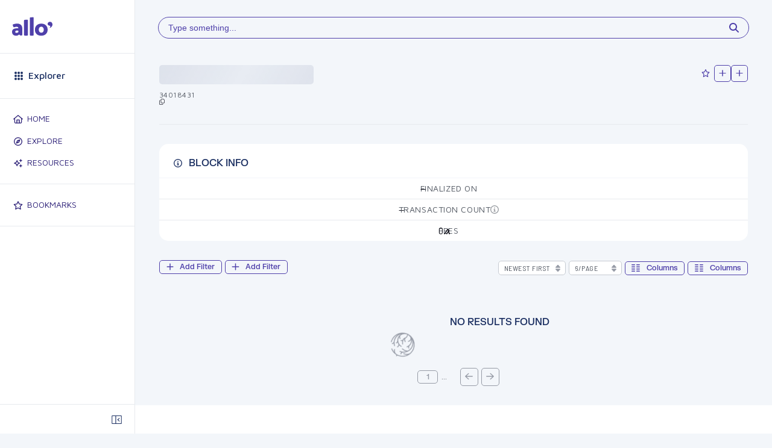

--- FILE ---
content_type: text/html
request_url: https://allo.info/block/34018431
body_size: 33736
content:
<!doctype html>
<html lang="en" mode="auto" menu="expanded">
  <head>
    <meta charset="utf-8" />
    <meta name="viewport" content="width=device-width" />

    <link rel="icon" href="../favicons/favicon.ico" />
    <meta name="theme-color" content="#4F40AA" />
    <meta name="msapplication-TileColor" content="#4F40AA" />
    <link
      rel="apple-touch-icon"
      sizes="180x180"
      href="../favicons/apple-touch-icon.png"
    />
    <link
      rel="icon"
      type="image/png"
      sizes="32x32"
      href="../favicons/favicon-32x32.png"
    />
    <link
      rel="icon"
      type="image/png"
      sizes="16x16"
      href="../favicons/favicon-16x16.png"
    />
    <link
      rel="mask-icon"
      href="../favicons/safari-pinned-tab.svg"
      color="#4F40AA"
    />
    <link
      rel="manifest"
      href="../manifest.json"
      crossorigin="use-credentials"
    />

    <script>
      window.global = window;
    </script>

    
	<style>.wrapper.svelte-1if3yog{margin:0 -.75em}.search.svelte-txogqy{flex-grow:2;min-width:0}.search-spacer.svelte-txogqy{flex-grow:2;min-width:0;height:2.6125em}.menu-top.svelte-gibokg{flex:1;min-height:0}

html,body,div,span,applet,object,iframe,h1,h2,h3,h4,h5,h6,p,blockquote,pre,a,abbr,acronym,address,big,cite,code,del,dfn,em,img,ins,kbd,q,s,samp,small,strike,strong,sub,sup,tt,var,b,u,i,center,dl,dt,dd,ol,ul,li,fieldset,form,label,legend,table,caption,tbody,tfoot,thead,tr,th,td,article,aside,canvas,details,embed,figure,figcaption,footer,header,hgroup,menu,nav,output,ruby,section,summary,time,mark,audio,video{margin:0;padding:0;border:0;font-size:100%;font:inherit;vertical-align:baseline}article,aside,details,figcaption,figure,footer,header,hgroup,menu,nav,section{display:block}body{line-height:1}ol,ul{list-style:none}blockquote,q{quotes:none}blockquote:before,blockquote:after,q:before,q:after{content:"";content:none}table{border-collapse:collapse;border-spacing:0}*,*:before,*:after{box-sizing:border-box}progress{-webkit-appearance:none;-moz-appearance:none;appearance:none;border:none}body,html{width:100%;min-height:100%}html{height:100%}body{color:var(--color-text);background:var(--color-bg);position:relative}.container{padding:var(--container-padding)}.x-container,.container-x{padding:0 var(--container-padding-x)}.y-container,.container-y{padding:var(--container-padding-y) 0}.contained{max-width:84rem;margin-left:auto;margin-right:auto}.contained-medium{max-width:48rem;margin-left:auto;margin-right:auto}.contained-small{max-width:32rem;margin-left:auto;margin-right:auto}*{scrollbar-color:var(--color-primary)}*::-webkit-scrollbar{width:10px;height:10px}*::-webkit-scrollbar-track{background:transparent}*::-webkit-scrollbar-thumb{background:var(--color-primary);border-radius:1rem;border:4px solid transparent;box-sizing:border-box;background-clip:content-box}.grid{display:grid;gap:.25rem;--item-min-width: 8rem;grid-template-columns:[left] repeat(auto-fill,minmax(var(--item-min-width),1fr)) [full]}@media only screen and (min-width: 360px){.grid{--item-min-width: 9rem}}@media only screen and (min-width: 480px){.grid{--item-min-width: 10rem}}@media only screen and (min-width: 900px){.grid{--item-min-width: 12rem}}.grid.huge{gap:.25rem;--item-min-width: 10rem}@media only screen and (min-width: 360px){.grid.huge{--item-min-width: 12rem}}@media only screen and (min-width: 480px){.grid.huge{--item-min-width: 14rem}}@media only screen and (min-width: 900px){.grid.huge{--item-min-width: 16rem}}.grid.small{gap:0}.grid.small :global .card{border:none;border-radius:0}.grid.large-gap{gap:1rem}body{font-family:var(--font-regular)}.markdown h3,.block-title,.markdown h2,.section-title,.markdown h1,.page-title,.huge-title{font-family:var(--font-title);font-weight:700;text-wrap:balance}.markdown h3 .icon,.block-title .icon,.markdown h2 .icon,.section-title .icon,.markdown h1 .icon,.page-title .icon,.huge-title .icon{font-size:.875em;margin-right:.25em;margin-top:-.125em}.huge-title{color:var(--color-primary);font-family:var(--font-display);font-size:3.5rem}@media only screen and (min-width: 520px){.huge-title{font-size:4rem}}@media only screen and (min-width: 768px){.huge-title{font-size:4.5rem}}@media only screen and (min-width: 1024px){.huge-title{font-size:5rem}}.huge-title .subtitle{font-size:.325em;line-height:1.2;font-weight:300;text-transform:none;margin:0}:root[mode=dark] .huge-title .subtitle{color:var(--gray-90)}@media (prefers-color-scheme: dark){:root[mode=auto] .huge-title .subtitle{color:var(--gray-90)}}.markdown h1,.page-title{color:var(--color-primary);font-size:1.75rem}@media only screen and (min-width: 520px){.markdown h1,.page-title{font-size:2rem}}@media only screen and (min-width: 768px){.markdown h1,.page-title{font-size:2.25rem}}@media only screen and (min-width: 1024px){.markdown h1,.page-title{font-size:2.5rem}}.markdown h2,.section-title{color:var(--color-primary);font-size:1.5rem;line-height:1;margin-bottom:.5em}@media only screen and (min-width: 520px){.markdown h2,.section-title{font-size:1.75rem}}@media only screen and (min-width: 768px){.markdown h2,.section-title{font-size:2rem}}@media only screen and (min-width: 1024px){.markdown h2,.section-title{font-size:2.25rem}}.markdown h3,.block-title{color:var(--color-text-high);font-size:1.25rem;line-height:1;text-transform:uppercase;margin-bottom:.75em}@media only screen and (min-width: 768px){.markdown h3,.block-title{font-size:1.25rem}}@media only screen and (min-width: 1024px){.markdown h3,.block-title{font-size:1.5rem}}.card-title{color:var(--color-text-medium);font-size:1em;font-family:var(--font-title);font-weight:500;text-transform:uppercase;text-wrap:balance}.subtitle{display:block;font-size:.325em;line-height:1.2;text-indent:.125em;font-family:var(--font-regular);text-transform:uppercase;margin:.25em 0}.block-title .subtitle{font-size:.4125em}.markdown h4,.small-title{color:var(--color-text-medium);font-weight:500}.tiny-title{display:block;font-size:.6125rem;font-weight:600;line-height:1.2;text-indent:.125em;font-family:var(--font-regular);text-transform:uppercase;color:var(--color-text-medium);margin:.25em 0}.data-label{font-family:var(--font-regular);font-weight:400;font-size:.875em;text-transform:uppercase;letter-spacing:.04em;color:var(--color-label);text-wrap:balance}.data-label small{text-transform:none;display:block;font-size:.875em}.data-value{font-family:var(--font-condensed);font-size:.9125em;color:var(--gray-10)}.data-value .fractions{color:var(--gray-50)}:root[mode=dark] .data-value{color:var(--white)}:root[mode=dark] .data-value .fractions{color:var(--gray-60)}@media (prefers-color-scheme: dark){:root[mode=auto] .data-value{color:var(--white)}:root[mode=auto] .data-value .fractions{color:var(--gray-60)}}.data-value.huge{font-size:1.75em;font-weight:700;color:var(--blue);margin:0 0 .05em}.data-value.huge .fractions{font-size:.75em;color:var(--blue)}:root[mode=dark] .data-value.huge{color:var(--blue)}:root[mode=dark] .data-value.huge .fractions{color:var(--blue)}@media (prefers-color-scheme: dark){:root[mode=auto] .data-value.huge{color:var(--blue)}:root[mode=auto] .data-value.huge .fractions{color:var(--blue)}}.markdown p,.markdown li,.text-list-item,.markdown h4,.small-title,.text{font-size:1em;line-height:1.5;text-wrap:pretty}.markdown p.small,.markdown li.small,.small.text-list-item,.markdown h4.small,.small.small-title,.text.small{font-size:.875em}.markdown p.large,.markdown li.large,.large.text-list-item,.markdown h4.large,.large.small-title,.text.large{font-size:1.125em}@media only screen and (min-width: 520px){.markdown p.large,.markdown li.large,.large.text-list-item,.markdown h4.large,.large.small-title,.text.large{font-size:1.125em}}.markdown p.warning,.markdown li.warning,.warning.text-list-item,.markdown h4.warning,.warning.small-title,.text.warning{font-style:italic}.markdown a,.text-link{color:var(--color-link);text-decoration:underline;text-decoration-style:dotted;text-decoration-thickness:1px;text-decoration-color:transparent;text-underline-offset:.5em;position:relative;transition:text-decoration .18s var(--ease),text-underline-offset .18s var(--ease)}.markdown a:hover,.text-link:hover{text-underline-offset:.25em;text-decoration-color:currentColor}.markdown a:focus,.text-link:focus{outline:1px dashed var(--color-primary);outline-offset:2px}.markdown a[href^="#"],.anchor-link,.markdown a[href^="#"]:hover,.anchor-link:hover{color:inherit}.markdown a[href^="#"]:after,.anchor-link:after{display:none}.markdown a[href^="#"] .icon,.anchor-link .icon{opacity:0;display:inline-block;width:.75rem;vertical-align:super;line-height:.75rem}.markdown a[href^="#"] .icon svg,.anchor-link .icon svg{fill:currentColor}.markdown a[href^="#"]:hover .icon,.anchor-link:hover .icon{opacity:1}.ghost-link{color:currentColor;text-decoration:none;text-transform:none;cursor:pointer}em,strong{font-weight:500}kbd{display:inline-block;font-size:.75em;padding:.125em .5em;background:var(--color-bg);border:1px solid var(--color-border-secondary);border-bottom-width:2px;border-radius:var(--inner-radius)}.markdown code{display:inline-block;max-width:100%;overflow:auto;vertical-align:middle;font-family:var(--font-monospace);font-size:.75em;line-height:1.5;padding:.125em .3125em;border-radius:var(--inner-radius);border:1px solid var(--color-border-secondary);background:var(--color-bg)}hr{border:none;border-top:1px solid var(--color-border-secondary)}.card hr{border-color:var(--color-border)}.markdown ul,.text-list{margin:1.5em 0}.markdown li,.text-list-item{margin-bottom:.75em;padding-left:1.5em;text-indent:-1.5em}.markdown li:before,.text-list-item:before{content:"";width:.75em;height:1px;margin:-.125em .75em 0 0;background:var(--color-primary);display:inline-block;vertical-align:middle}.markdown h2{margin-top:2em;font-weight:300}.markdown h3{color:var(--color-text-high);margin-top:2em}.markdown h2+h3{margin-top:1.5em}.markdown h4{margin-top:1em}.markdown p{margin-bottom:1.25em}.markdown p:last-child{margin-bottom:0}.markdown a{word-break:break-word}.markdown em{font-weight:inherit;font-style:italic}.markdown strong{font-weight:700}.markdown code{background:var(--color-card-bg);border-color:var(--color-border)}.markdown pre{margin-bottom:1.25em}.markdown pre code{padding:1em;width:100%}.ellipsis{text-overflow:ellipsis;overflow:hidden}.divider{word-spacing:normal;white-space:collapse}.divider:after{content:" ";word-spacing:.75em;background:linear-gradient(180deg,var(--color-border-secondary),var(--color-border-secondary));background-position:50%;background-repeat:repeat-y;background-size:1px auto}button{font-size:1em;display:inline-block;padding:0;background:none;border:none;outline:none;cursor:pointer}.card{background:var(--color-card-bg);border-radius:var(--radius);--color-icon-bg: var(--gray-90)}:global([mode=dark]) .card{--color-icon-bg: var(--gray-30);--color-border: var(--black)}@media (prefers-color-scheme: dark){:global([mode=auto]) .card{--color-icon-bg: var(--gray-30);--color-border: var(--black)}}.card .card-header{padding:var(--card-padding-y) var(--card-padding-x) 1em;border-bottom:1px solid var(--color-bg)}.card .card-title,.card .block-title{margin-bottom:0}.card .card-title .icon,.card .block-title .icon{font-size:.875em;margin-right:.5em;margin-top:-.125em}.card .card-content{padding:var(--card-padding)}.card .card-footer{display:flex;flex-flow:row nowrap;justify-content:flex-end;padding:.5em var(--card-padding-x);border-top:1px solid var(--color-border);background:var(--blue-95);border-radius:0 0 var(--radius) var(--radius)}:root[mode=dark] .card .card-footer{background:var(--gray-20)}@media (prefers-color-scheme: dark){:root[mode=auto] .card .card-footer{background:var(--gray-20)}}.card .card-stamp.card-stamp{color:var(--color-card-stamp);position:absolute;top:0;right:0;bottom:0;left:0;isolation:isolate;z-index:-1;overflow:hidden;border-radius:0 0 var(--inside-radius) 0}.card .card-stamp.card-stamp .icon{position:absolute;inset:auto -1em -7.5% auto;height:95%;max-height:6em;aspect-ratio:1;text-align:right}@media only screen and (min-width: 768px){.card .card-stamp.card-stamp .icon{max-height:8em}}.card .card-stamp.card-stamp .icon svg{height:100%}.card.message-card{border:2px solid var(--grape)}.card.important{position:relative}.card.important:before{content:"";position:absolute;left:0;top:0;width:4px;height:100%;background:var(--color-primary)}.card.outline{--color-card-stamp: var(--color-card-bg);background:none;border:1px solid var(--color-card-border)}.card.outline>.wrapper .card-header{border-color:var(--color-card-border)}.card.ghost{background:none;border:none;box-shadow:none}.pfp{border-radius:50%;overflow:hidden;border:1px solid var(--color-border-secondary)}:root{--shadow: 0 1px 0px 0 rgba(0, 0, 0, .2);--shadow-transparent: 0 0 0 0 transparent;--shadow-popup: 0 .25rem 2rem -.5rem rgba(22, 32, 56, .16), 0 .25rem 8rem -.25rem rgba(22, 32, 56, .1)}[mode=dark]:root{--shadow: 0 1px 0px 0px rgba(0, 0, 0, .3);--shadow-popup: 0 .25rem 2rem -.5rem rgba(241, 242, 249, .2), 0 .25rem 8rem -.25rem rgba(241, 242, 249, .2)}@media (prefers-color-scheme: dark){[mode=auto]:root{--shadow: 0 1px 0px 0px rgba(0, 0, 0, .3);--shadow-popup: 0 .25rem 2rem -.5rem rgba(241, 242, 249, .2), 0 .25rem 8rem -.25rem rgba(241, 242, 249, .2)}}:root{--black: #0a0a0c;--gray-10: #0f0f18;--gray-15: #21222c;--gray-20: #2b2c3b;--gray-25: #373848;--gray-30: #434556;--gray-35: #515761;--gray-40: #626872;--gray-45: #6b737f;--gray-50: #747b8b;--gray-55: #858c99;--gray-60: #969ba6;--gray-65: #a1a6b0;--gray-70: #adb1ba;--gray-80: #c6cbd2;--gray-90: #e7eaee;--gray-95: #f3f6fa;--gray-98: #f7f8fd;--white: #ffffff;--blue-05: #070d1c;--blue-10: #0f1627;--blue-15: #181d2b;--blue-20: #282e3e;--blue-25: #1d3163;--blue-30: #263c73;--blue-35: #2f4680;--blue-40: #3a5189;--blue-50: #5b71ae;--blue-55: #6380c5;--blue-60: #6a88d8;--blue-65: #6e8edd;--blue-70: #7d9be8;--blue-75: #99a3e6;--blue-80: #aabffd;--blue-85: #becdfa;--blue-90: #d3d8f8;--blue-95: #e7ebff;--blue: var(--blue-30);--blue-low: var(--blue-65);--blue-hover: var(--blue-30);--blue-border: var(--blue-25);--grape-05: #0a0817;--grape-10: #0f0c23;--grape-15: #19143d;--grape-20: #1d1454;--grape-25: #21156b;--grape-30: #2f2379;--grape-35: #3d3188;--grape-40: #433597;--grape-45: #4a3ba0;--grape-50: #4f40aa;--grape-55: #6556c2;--grape-60: #624fe3;--grape-65: #7158f5;--grape-70: #7761ff;--grape-75: #9787f7;--grape-80: #a89fff;--grape-85: #bdb3ff;--grape-90: #cec7ff;--grape-95: #e5e2ff;--grape: var(--grape-50);--grape-low: var(--grape-85);--mint-05: #061411;--mint-10: #0c1f1c;--mint-15: #112b27;--mint-20: #183832;--mint-25: #1e453d;--mint-30: #255248;--mint-35: #2c5f54;--mint-40: #336c5f;--mint-45: #3d8270;--mint-50: #4a9881;--mint-55: #5aaf93;--mint-60: #6bc0a5;--mint-65: #78d1bb;--mint-70: #7de6cd;--mint-75: #7efadc;--mint-80: #92ffe3;--mint-85: #a7ffea;--mint-90: #c2fef0;--mint-95: #e0fff5;--mint: var(--mint-85);--red-05: #2b0207;--red-10: #4f030d;--red-15: #5f0410;--red-20: #760413;--red-25: #920518;--red-30: #c50720;--red-35: #d00722;--red-40: #d90824;--red-45: #e40f2d;--red-50: #f71735;--red-55: #f7283f;--red-60: #f83a53;--red-65: #f8445c;--red-70: #f94e65;--red-75: #f9616e;--red-80: #fa7587;--red-85: #fa899a;--red-90: #fb9da9;--red-95: #fcc7d0;--red: var(--red-50);--yellow: #ffb84d}[mode=dark]:root{--grape: var(--grape-50);--grape-low: var(--grape-35);--blue: var(--blue-90);--blue-low: var(--blue-50);--blue-hover: var(--blue-80);--blue-border: var(--gray-10);--red: #ff3961;--yellow: #ffaf38}@media (prefers-color-scheme: dark){[mode=auto]:root{--grape: var(--grape-50);--grape-low: var(--grape-35);--blue: var(--blue-90);--blue-low: var(--blue-50);--blue-hover: var(--blue-80);--blue-border: var(--gray-10);--red: #ff3961;--yellow: #ffaf38}}:root{--color-primary-low: var(--grape-40);--color-primary: var(--grape);--color-primary-high: var(--grape-30);--color-primary-reversed: var(--mint);--color-primary-reversed-low: var(--gray-95);--color-secondary: var(--grape-75);--color-secondary-low: var(--grape-50);--color-destructive: var(--red-30);--color-destructive-low: var(--red-10)}[mode=dark]:root{--color-primary-low: var(--mint-75);--color-primary: var(--mint);--color-primary-high: var(--mint-80);--color-primary-reversed: var(--grape);--color-primary-reversed-low: var(--grape-40);--color-secondary: var(--blue-25);--color-secondary-low: var(--blue-40);--color-destructive: var(--red-70);--color-destructive-low: var(--red-50)}@media (prefers-color-scheme: dark){[mode=auto]:root{--color-primary-low: var(--mint-75);--color-primary: var(--mint);--color-primary-high: var(--mint-80);--color-primary-reversed: var(--grape);--color-primary-reversed-low: var(--grape-40);--color-secondary: var(--blue-25);--color-secondary-low: var(--blue-40);--color-destructive: var(--red-70);--color-destructive-low: var(--red-50)}}:root{--color-text: var(--gray-15);--color-text-secondary: var(--grape-40);--color-text-reversed: var(--gray-90);--color-text-high: var(--gray-30);--color-text-medium: var(--blue-25);--color-text-low: var(--gray-60);--color-label: var(--gray-35);--color-link: var(--blue-40);--color-link-hover: var(--grape-70)}[mode=dark]:root{--color-text: var(--gray-90);--color-text-secondary: var(--grape-75);--color-text-reversed: var(--gray-15);--color-text-high: var(--gray-90);--color-text-medium: var(--blue-80);--color-text-low: var(--gray-60);--color-label: var(--gray-80);--color-link: var(--mint-90);--color-link-hover: var(--mint-85)}@media (prefers-color-scheme: dark){[mode=auto]:root{--color-text: var(--gray-90);--color-text-secondary: var(--grape-75);--color-text-reversed: var(--gray-15);--color-text-high: var(--gray-90);--color-text-medium: var(--blue-80);--color-text-low: var(--gray-60);--color-label: var(--gray-80);--color-link: var(--mint-90);--color-link-hover: var(--mint-85)}}:root{--color-bg: var(--gray-95);--color-bg-alt: var(--blue-90);--color-border: var(--gray-90);--color-border-secondary: var(--gray-80);--color-menu-bg: var(--color-card-bg);--color-menu-border: var(--color-border);--color-bg-fading-down: linear-gradient( to bottom, #f3f6fa 69%, rgba(243, 246, 250, .33) 80%, rgba(243, 246, 250, 0) 100% );--color-icon-bg: var(--white);--color-blob-bg: var(--color-card-bg);--color-blob-icon: var(--color-primary)}[mode=dark]:root{--color-bg: var(--blue-05);--color-bg-alt: var(--blue-25);--color-border: var(--blue-20);--color-border-secondary: var(--gray-30);--color-bg-fading-down: linear-gradient( to bottom, #17171c 69%, rgba(23, 23, 28, .33) 80%, rgba(23, 23, 28, 0) 100% );--color-icon-bg: var(--gray-30)}@media (prefers-color-scheme: dark){[mode=auto]:root{--color-bg: var(--blue-05);--color-bg-alt: var(--blue-25);--color-border: var(--blue-20);--color-border-secondary: var(--gray-30);--color-bg-fading-down: linear-gradient( to bottom, #17171c 69%, rgba(23, 23, 28, .33) 80%, rgba(23, 23, 28, 0) 100% );--color-icon-bg: var(--gray-30)}}:root{--color-input-bg: var(--white);--color-input-border: var(--gray-80)}[mode=dark]:root{--color-input-bg: var(--gray-15);--color-input-border: var(--gray-50)}@media (prefers-color-scheme: dark){[mode=auto]:root{--color-input-bg: var(--gray-15);--color-input-border: var(--gray-50)}}:root{--color-card-bg: var(--white);--color-card-bg-hover: var(--gray-95);--color-card-border: var(--color-primary);--color-card-stamp: var(--blue-95);--color-inner-card-bg: var(--blue-95)}[mode=dark]:root{--color-card-bg: var(--blue-15);--color-card-border: var(--gray-60);--color-card-stamp: var(--gray-20);--color-inner-card-bg: var(--blue-20)}@media (prefers-color-scheme: dark){[mode=auto]:root{--color-card-bg: var(--blue-15);--color-card-border: var(--gray-60);--color-card-stamp: var(--gray-20);--color-inner-card-bg: var(--blue-20)}}:root{--color-table-head-bg: var(--blue-95);--color-row-border: var(--color-border);--color-active-row-bg: var(--white)}[mode=dark]:root{--color-table-head-bg: var(--gray-20);--color-row-border: var(--color-border-secondary);--color-active-row-bg: var(--gray-15)}@media (prefers-color-scheme: dark){[mode=auto]:root{--color-table-head-bg: var(--gray-20);--color-row-border: var(--color-border-secondary);--color-active-row-bg: var(--gray-15)}}:root{--color-btn-text: var(--color-text-reversed);--color-btn-bg: var(--color-primary);--color-btn-border: transparent;--color-btn-hover-text: var(--color-text-reversed);--color-btn-hover-bg: var(--color-primary-low);--color-btn-hover-border: transparent}:root{--color-chart-default-0: #4f40aa;--color-chart-default-1: #0089e5;--color-chart-default-2: #00c6ec;--color-chart-default-3: #59fbd9;--color-chart-gradient-0: #4f40aa;--color-chart-gradient-1: #3b52b9;--color-chart-gradient-2: #2865c8;--color-chart-gradient-3: #1477d6;--color-chart-gradient-4: #0089e5;--color-chart-multi-0: #00c6ec;--color-chart-multi-1: #0089e5;--color-chart-multi-2: #4763b8;--color-chart-multi-3: #8451a8;--color-chart-multi-4: #dd42b9;--color-chart-multi-5: #ec6d9c;--color-chart-multi-6: #ff7d6e;--color-chart-fade-0: #4f40aa;--color-chart-fade-1: #5867bb;--color-chart-fade-2: #82afda;--color-chart-fade-3: #c3eaf1;--color-chart-limits-0: #00c6ec}[mode=dark]:root{--color-chart-default-0: #a7ffea;--color-chart-default-1: #3dc0e6;--color-chart-default-2: #5e76bf;--color-chart-default-3: #764c95;--color-chart-gradient-0: #a7ffea;--color-chart-gradient-1: #8defe9;--color-chart-gradient-2: #72e0e8;--color-chart-gradient-3: #58d0e7;--color-chart-gradient-4: #3dc0e6;--color-chart-multi-0: #a7ffea;--color-chart-multi-1: #3dc0e6;--color-chart-multi-2: #5e76bf;--color-chart-multi-3: #764c95;--color-chart-multi-4: #dd42b9;--color-chart-multi-5: #ee6094;--color-chart-multi-6: #ff7d6e;--color-chart-fade-0: #a7ffea;--color-chart-fade-1: #4ad6cb;--color-chart-fade-2: #077085;--color-chart-fade-3: #0f354e;--color-chart-limits-0: #3dc0e6}@media (prefers-color-scheme: dark){[mode=auto]:root{--color-chart-default-0: #a7ffea;--color-chart-default-1: #3dc0e6;--color-chart-default-2: #5e76bf;--color-chart-default-3: #764c95;--color-chart-gradient-0: #a7ffea;--color-chart-gradient-1: #8defe9;--color-chart-gradient-2: #72e0e8;--color-chart-gradient-3: #58d0e7;--color-chart-gradient-4: #3dc0e6;--color-chart-multi-0: #a7ffea;--color-chart-multi-1: #3dc0e6;--color-chart-multi-2: #5e76bf;--color-chart-multi-3: #764c95;--color-chart-multi-4: #dd42b9;--color-chart-multi-5: #ee6094;--color-chart-multi-6: #ff7d6e;--color-chart-fade-0: #a7ffea;--color-chart-fade-1: #4ad6cb;--color-chart-fade-2: #077085;--color-chart-fade-3: #0f354e;--color-chart-limits-0: #3dc0e6}}:root{--sidebar-width: 12.5rem;--gap: .5rem;--radius: 15px;--inside-radius: 14px;--outside-radius: 16px;--small-radius: 5px;--inner-radius: var(--small-radius)}:root{--container-padding-y: 1rem;--container-padding-x: 1.25rem;--container-padding: var(--container-padding-y) var(--container-padding-x)}@media only screen and (min-width: 520px){:root{--container-padding-y: 1.25rem;--container-padding-x: 1.6125rem}}@media only screen and (min-width: 768px){:root{--container-padding-y: 1.5rem;--container-padding-x: 2rem}}@media only screen and (min-width: 1024px){:root{--container-padding-y: 2rem;--container-padding-x: 2.5rem}}@media only screen and (min-width: 1400px){:root{--container-padding-y: 2.25rem;--container-padding-x: 3rem}}:root{--card-padding-x: 1rem;--card-padding-y: 1rem;--card-padding: var(--card-padding-y) var(--card-padding-x)}@media only screen and (min-width: 520px){:root{--card-padding-x: 1.25rem;--card-padding-y: 1.25rem}}@media only screen and (min-width: 768px){:root{--card-padding-x: 1.5rem;--card-padding-y: 1.5rem}}:root{--btn-radius: var(--small-radius)}:root{--chart-padding: var(--card-padding);--chart-height-tiny: 7rem;--chart-height-small: 9rem;--chart-height: 12rem;--chart-height-large: 16rem}@media only screen and (min-width: 768px){:root{--chart-height-tiny: 9rem;--chart-height-small: 12rem;--chart-height: 16rem;--chart-height-large: 24rem}}:root{--font-regular: "Maven Pro", sans-serif;--font-title: "FK Grotesk", sans-serif;--font-display: "FK Grotesk", sans-serif;--font-condensed: "Barlow Semi Condensed", sans-serif;--font-monospace: monospace}:root{--hover-transition-duration: .12s;--swing: cubic-bezier(.6, 0, .2, 1.2);--ease: cubic-bezier(.65, 0, .25, 1);--ease-hard: cubic-bezier(.85, 0, .35, 1)}:root{--modal-transition-duration: .24s;--modal-transition-easing: var(--ease-hard);--menu-minimized-width: 3.75rem;--menu-width: 14rem;--menu-padding-x: 1.25rem;--menu-padding-y: 1rem;--menu-padding: var(--menu-padding-y) var(--menu-padding-x);--menu-transition-duration: var(--modal-transition-duration);--menu-transition-easing: var(--modal-transition-easing);--top-bar-padding-y: .5rem;--panel-transition-duration: var(--modal-transition-duration);--panel-transition-easing: var(--modal-transition-easing);--panel-width: 16rem;--panel-mobile-height: 4rem;--panel-mobile-height-expanded: 80vh;--panel-mobile-collapsed-height: 3rem;--popup-width: 32rem;--tooltip-width: 16rem}@media only screen and (min-width: 768px){:root{--top-bar-padding-y: 1rem}}@media only screen and (min-width: 1024px){:root{--panel-width: 20rem}}@media only screen and (min-width: 1400px){:root{--menu-width: 16rem;--menu-padding-x: 1.5rem;--panel-width: 24rem}}.links.svelte-1ploem.svelte-1ploem{margin-top:.75em}li.svelte-1ploem.svelte-1ploem:first-child{border:none}a.svelte-1ploem.svelte-1ploem{font-size:.875em;display:inline-block;padding:.5em 0}a.svelte-1ploem.svelte-1ploem:hover{color:var(--color-primary)}a.svelte-1ploem.svelte-1ploem:after{content:none;display:none}a.svelte-1ploem>div.svelte-1ploem{position:relative;display:grid;grid-template-columns:min-content auto;align-items:center;gap:.75em}a.svelte-1ploem>div>.icon{margin:0;border-radius:var(--inner-radius);aspect-ratio:1;text-align:center;line-height:0;color:var(--color-primary);background:var(--blue-90);padding:.5em}[mode=dark] a.svelte-1ploem>div>.icon{color:var(--color-primary);background:var(--gray-30)}@media (prefers-color-scheme: dark){[mode=auto] a.svelte-1ploem>div>.icon{color:var(--color-primary);background:var(--gray-30)}}a.svelte-jz6emf{font-size:.875em;display:block;padding:.75em 0}a.svelte-jz6emf:after{content:none;display:none}a.svelte-jz6emf .icon{margin-right:.5em}.wrapper.svelte-bnt39m.svelte-bnt39m{color:var(--color-text-low);background:var(--color-card-bg)}.columns.svelte-bnt39m.svelte-bnt39m{margin:0 0 2em;display:grid;grid-template-columns:1fr;grid-template-areas:"col" "col" "col" "stamp";gap:2em 1.5em}@media only screen and (min-width: 680px){.columns.svelte-bnt39m.svelte-bnt39m{grid-template-columns:minmax(min-content,32rem) max-content max-content;grid-template-areas:"col col col" "stamp stamp stamp";gap:2em 7.5%}}@media only screen and (min-width: 1200px){.columns.svelte-bnt39m.svelte-bnt39m{grid-template-columns:minmax(min-content,32rem) max-content max-content auto;grid-template-areas:"col col col stamp";gap:1em 7.5%}}.logo.svelte-bnt39m.svelte-bnt39m{font-size:2em;margin:.5em 0;color:var(--blue-30)}[mode=dark] .logo.svelte-bnt39m.svelte-bnt39m{color:var(--blue-80)}@media (prefers-color-scheme: dark){[mode=auto] .logo.svelte-bnt39m.svelte-bnt39m{color:var(--blue-80)}}@media only screen and (min-width: 520px){.logo.svelte-bnt39m.svelte-bnt39m{font-size:3em}}.text.svelte-bnt39m.svelte-bnt39m,.socials.svelte-bnt39m .links{margin-top:.75em}.links.svelte-bnt39m li{border-color:var(--color-border)}.legal.svelte-bnt39m.svelte-bnt39m{border-top:1px solid var(--color-border);padding-top:1em}.legal-links.svelte-bnt39m a.svelte-bnt39m{font-size:.75em}.stamp-column.svelte-bnt39m.svelte-bnt39m{align-self:end;justify-self:center;grid-area:stamp}@media only screen and (min-width: 680px){.stamp-column.svelte-bnt39m.svelte-bnt39m{justify-self:end}}.stamp.svelte-bnt39m.svelte-bnt39m{display:inline-block;color:var(--color-text-high);max-width:8em}.footer.svelte-bcrqs9.svelte-bcrqs9{display:flex;justify-content:space-between;text-align:center;width:100%}.footer.svelte-bcrqs9 li.svelte-bcrqs9{display:inline-block}.footer.svelte-bcrqs9 li.right.svelte-bcrqs9:only-child{margin-left:auto}[menu=minimized] .footer.svelte-bcrqs9 li.right.svelte-bcrqs9:only-child{margin:0 auto}.footer.svelte-bcrqs9 .navlink.svelte-bcrqs9{color:var(--color-text-medium);font-size:.875em;text-decoration:none;text-transform:uppercase;white-space:nowrap;display:block}.footer.svelte-bcrqs9 .navlink.svelte-bcrqs9:hover{color:var(--color-primary)}.footer.svelte-bcrqs9 .navlink .icon.svelte-bcrqs9{display:inline-block;width:1.125em;text-align:center}.footer.svelte-bcrqs9 .navlink .label.svelte-bcrqs9{margin-left:.25em}.footer.svelte-bcrqs9 .menuToggle.svelte-bcrqs9{color:var(--color-text-medium);font-size:.875em;text-decoration:none;text-transform:uppercase;white-space:nowrap;display:block;width:100%}.footer.svelte-bcrqs9 .menuToggle.svelte-bcrqs9:hover{color:var(--color-primary)}.footer.svelte-bcrqs9 .menuToggle .icon.svelte-bcrqs9{display:inline-block;width:1.125em;text-align:center}.footer.svelte-bcrqs9 li:first-child .navlink.svelte-bcrqs9,.footer.svelte-bcrqs9 li:first-child .menuToggle.svelte-bcrqs9{padding-left:0}.footer.svelte-bcrqs9 li:last-child .navlink.svelte-bcrqs9,.footer.svelte-bcrqs9 li:last-child .menuToggle.svelte-bcrqs9{padding-right:0}.footer.svelte-bcrqs9 .navlink.svelte-bcrqs9,.footer.svelte-bcrqs9 .menuToggle.svelte-bcrqs9{padding:0 1em}[menu=minimized] .footer.svelte-bcrqs9.svelte-bcrqs9{flex-direction:column;flex-wrap:wrap}[menu=minimized] .footer.svelte-bcrqs9 li{width:100%}[menu=minimized] .footer.svelte-bcrqs9 li:first-child .navlink,[menu=minimized] .footer.svelte-bcrqs9 li:first-child .menuToggle{padding-left:0;padding-right:0}[menu=minimized] .footer.svelte-bcrqs9 .navlink .label{display:none}[menu=minimized] .footer.svelte-bcrqs9 .navlink,[menu=minimized] .footer.svelte-bcrqs9 .menuToggle{padding:.75em 0}[menu=minimized] .footer.svelte-bcrqs9 li:first-child:last-child .menuToggle{padding:0}.item.svelte-10gexfd:first-child .link.svelte-10gexfd{padding-top:1.25em;border-top-left-radius:var(--radius);border-top-right-radius:var(--radius)}.item.svelte-10gexfd:last-child .link.svelte-10gexfd{padding-bottom:1.25em;border-bottom-left-radius:var(--radius);border-bottom-right-radius:var(--radius)}.link.svelte-10gexfd.svelte-10gexfd{color:var(--color-text-medium);text-align:left;text-decoration:none;padding:.75em var(--card-padding-x) .6125em 1em;position:relative;display:grid;grid-template-columns:min-content auto;align-items:start;gap:1em}.link.svelte-10gexfd.svelte-10gexfd:hover{background:var(--color-bg)}.icon.svelte-10gexfd.svelte-10gexfd{padding:.75em;border-radius:var(--inner-radius);aspect-ratio:1;text-align:center;line-height:0;color:var(--grape);background:var(--blue-90)}[mode=dark] .icon.svelte-10gexfd.svelte-10gexfd{color:var(--color-link);background:var(--gray-30)}@media (prefers-color-scheme: dark){[mode=auto] .icon.svelte-10gexfd.svelte-10gexfd{color:var(--color-link);background:var(--gray-30)}}.title.svelte-10gexfd.svelte-10gexfd{text-transform:none;display:block}.description.svelte-10gexfd.svelte-10gexfd{display:block;margin:.25em 0 0;line-height:1.2}.current-app.svelte-18gvdiy.svelte-18gvdiy{color:var(--color-text-medium);text-align:left;text-decoration:none;font-size:1em;font-family:var(--font-regular);font-weight:500;text-wrap:pretty;white-space:nowrap;display:block;padding:.75em 0 .75em 1em;margin:0 -.75em}.current-app.svelte-18gvdiy .label.svelte-18gvdiy{margin-left:.25em}[menu=minimized] .current-app.svelte-18gvdiy.svelte-18gvdiy{padding:.7em 1em .75em;text-align:center}[menu=minimized] .current-app.svelte-18gvdiy .label.svelte-18gvdiy{display:none}.app-selector.svelte-1mrdeea{position:relative}[menu=minimized] .app-selector.svelte-1mrdeea{text-align:center;width:100%}.app-selector.svelte-bcwqlm{margin:0 -.75em}.apps.svelte-bcwqlm .icon{padding:.25em}.apps.svelte-bcwqlm .item .link{border-radius:var(--inner-radius)}.apps.svelte-bcwqlm .item:first-child .link{padding-top:.75em;border-radius:var(--inner-radius)}.apps.svelte-bcwqlm .item:last-child .link{padding-bottom:.75em;border-radius:var(--inner-radius)}.apps.svelte-bcwqlm .description{font-size:.75em}.logo.svelte-574qei{font-size:1.5em}

.toast-container.svelte-1o58qgp.svelte-1o58qgp{position:fixed;z-index:9999;display:flex;flex-direction:column;gap:.5em;padding:var(--container-padding);pointer-events:none}@media only screen and (max-width: 768px){.toast-container.svelte-1o58qgp.svelte-1o58qgp{top:0;right:0;left:0;padding-top:env(safe-area-inset-top,0)}.toast-container.svelte-1o58qgp .toast.svelte-1o58qgp{width:100%;min-width:0;max-width:none;margin:0 auto}}@media only screen and (min-width: 768px){.toast-container.top-right.svelte-1o58qgp.svelte-1o58qgp{top:0;right:0}.toast-container.top-left.svelte-1o58qgp.svelte-1o58qgp{top:0;left:0}.toast-container.bottom-right.svelte-1o58qgp.svelte-1o58qgp{bottom:0;right:0}.toast-container.bottom-left.svelte-1o58qgp.svelte-1o58qgp{bottom:0;left:0}}.toast.svelte-1o58qgp.svelte-1o58qgp{min-width:18rem;max-width:24rem;padding:1em;width:100%;display:flex;align-items:center;gap:.75em;position:relative;overflow:hidden;background:var(--color-card-bg);border-radius:var(--inner-radius)}.toast.success.svelte-1o58qgp.svelte-1o58qgp{border-left:3px solid var(--color-primary)}.toast.error.svelte-1o58qgp.svelte-1o58qgp{border-left:3px solid var(--red)}.toast.warning.svelte-1o58qgp.svelte-1o58qgp{border-left:3px solid var(--yellow)}.toast.info.svelte-1o58qgp.svelte-1o58qgp{border-left:3px solid var(--blue)}.toast.svelte-1o58qgp .message.svelte-1o58qgp{flex:1;color:var(--color-text);overflow-wrap:break-word;word-break:break-word;white-space:pre-wrap;line-height:1.4;margin:.2em 0;max-height:150px;overflow-y:auto}.toast.svelte-1o58qgp .close.svelte-1o58qgp{color:var(--color-text-low);pointer-events:auto}.toast.svelte-1o58qgp .close.svelte-1o58qgp:hover{color:var(--color-text-reversed)}.toast.svelte-1o58qgp .progress-bar.svelte-1o58qgp{position:absolute;bottom:0;left:0;width:100%;height:2px;background:#0006}.toast.svelte-1o58qgp .progress-bar .progress.svelte-1o58qgp{width:100%;height:100%;background:currentColor;opacity:.2;transform-origin:left;animation:svelte-1o58qgp-shrink linear forwards}.toast.svelte-1o58qgp .icon{flex-shrink:0;font-size:1.2em;color:currentColor;opacity:.7}@keyframes svelte-1o58qgp-shrink{0%{transform:scaleX(1)}to{transform:scaleX(0)}}.toast.success.svelte-1o58qgp .progress.svelte-1o58qgp{background:var(--color-primary)}.toast.error.svelte-1o58qgp .progress.svelte-1o58qgp{background:var(--red)}.toast.warning.svelte-1o58qgp .progress.svelte-1o58qgp{background:var(--yellow)}.toast.info.svelte-1o58qgp .progress.svelte-1o58qgp{background:var(--blue)}

.container.svelte-j451aw.svelte-j451aw{text-align:center;padding-top:4em}.seamless.svelte-j451aw.svelte-j451aw{position:relative}.card.svelte-j451aw.svelte-j451aw{position:relative;border:1px solid transparent}.badge.svelte-j451aw.svelte-j451aw{color:var(--color-primary);width:3em;margin:0 auto;position:relative;z-index:4}.badge.big-badge.svelte-j451aw.svelte-j451aw{width:25%;max-width:6em}.badge-wrapper.svelte-j451aw.svelte-j451aw{margin-top:-50%}.title.svelte-j451aw.svelte-j451aw{margin-top:.25em}.container.svelte-j451aw .title.svelte-j451aw{position:relative;z-index:4}.loading.svelte-j451aw.svelte-j451aw{position:absolute;top:0;right:0;bottom:0;left:0;border-radius:inherit;-webkit-backdrop-filter:blur(1px);backdrop-filter:blur(1px);z-index:3}.loading.svelte-j451aw.svelte-j451aw:before{content:"";position:absolute;top:0;right:0;bottom:0;left:0;background:var(--color-bg);opacity:.75;z-index:0}.intro.svelte-1kas9vi{margin-bottom:1em;text-align:left}.fields.svelte-1kas9vi{text-align:left}.fields.svelte-1kas9vi .field{margin-top:1em;text-align:left}.fields.svelte-1kas9vi .field:first-child{margin-top:0}.actions.svelte-1kas9vi{margin-top:1em}.error.svelte-1kas9vi{margin:1em 0}.group.svelte-37azmf{margin:1.5em 0}.list.svelte-37azmf{display:grid;gap:.75em}.wrapper.svelte-11b70ek{margin:1em 0}.meter.svelte-11b70ek{background:var(--color-bg);border-radius:var(--radius);border:1px solid var(--color-border)}.bar.svelte-11b70ek{height:.25em;background:var(--color-primary);border-radius:var(--inner-radius)}.bar.is-weak.svelte-11b70ek{background-color:var(--red)}.feedback.svelte-11b70ek{text-align:left;margin-top:.25em}hr.svelte-npe07t{margin:1em 0}.warning.svelte-is0nod{margin-bottom:1rem;color:var(--color-warning)}.description.svelte-12auwtq{margin-bottom:1rem}.actions.svelte-12auwtq{display:flex;gap:1rem;align-items:center}.invite-link-creator.svelte-1uavp0c.svelte-1uavp0c{max-width:600px;margin:0 auto;padding:1rem}.form-group.svelte-1uavp0c.svelte-1uavp0c{margin-bottom:1rem}label.svelte-1uavp0c.svelte-1uavp0c{display:block;margin-bottom:.5rem}select.svelte-1uavp0c.svelte-1uavp0c,input.svelte-1uavp0c.svelte-1uavp0c{width:100%;padding:.5rem;border:1px solid #ccc;border-radius:4px}button.svelte-1uavp0c.svelte-1uavp0c{padding:.5rem 1rem;background-color:#4f46e5;color:#fff;border:none;border-radius:4px;cursor:pointer}button.svelte-1uavp0c.svelte-1uavp0c:disabled{background-color:#a5a5a5}.error.svelte-1uavp0c.svelte-1uavp0c{padding:.5rem;background-color:#fee2e2;color:#b91c1c;border-radius:4px;margin-bottom:1rem}.success.svelte-1uavp0c.svelte-1uavp0c{padding:.5rem;background-color:#d1fae5;color:#065f46;border-radius:4px;margin-bottom:1rem}.generated-link.svelte-1uavp0c.svelte-1uavp0c{margin-top:1.5rem;padding:1rem;border:1px solid #ccc;border-radius:4px}.link-container.svelte-1uavp0c.svelte-1uavp0c{display:flex;gap:.5rem}.link-container.svelte-1uavp0c input.svelte-1uavp0c{flex:1}.invite-link-manager.svelte-g0n0cp{max-width:1000px;margin:0 auto;padding:1rem}.error.svelte-g0n0cp{padding:.5rem;background-color:#fee2e2;color:#b91c1c;border-radius:4px;margin-bottom:1rem}.refresh-btn.svelte-g0n0cp{margin-bottom:1rem;padding:.5rem 1rem;background-color:#4f46e5;color:#fff;border:none;border-radius:4px;cursor:pointer}.refresh-btn.svelte-g0n0cp:disabled{background-color:#a5a5a5}.invite-links-table.svelte-g0n0cp{overflow-x:auto}table.svelte-g0n0cp{width:100%;border-collapse:collapse}th.svelte-g0n0cp,td.svelte-g0n0cp{padding:.75rem;text-align:left;border-bottom:1px solid #e5e7eb}th.svelte-g0n0cp{background-color:#f9fafb;font-weight:600}tr.inactive.svelte-g0n0cp{background-color:#f3f4f6;color:#6b7280}.status.svelte-g0n0cp{display:inline-block;padding:.25rem .5rem;border-radius:9999px;font-size:.75rem;font-weight:500}.status.active.svelte-g0n0cp{background-color:#d1fae5;color:#065f46}.status.inactive.svelte-g0n0cp{background-color:#e5e7eb;color:#4b5563}.actions.svelte-g0n0cp{display:flex;gap:.5rem}.copy-btn.svelte-g0n0cp,.deactivate-btn.svelte-g0n0cp{padding:.25rem .5rem;font-size:.75rem;border-radius:4px;cursor:pointer}.copy-btn.svelte-g0n0cp{background-color:#e5e7eb;color:#4b5563;border:none}.deactivate-btn.svelte-g0n0cp{background-color:#fee2e2;color:#b91c1c;border:none}.error.svelte-tkofdp{padding:.75rem;background-color:#fee2e2;color:#b91c1c;border-radius:6px;margin-bottom:1.5rem}.loading.svelte-tkofdp{padding:1rem;color:#6b7280}.invalid-invite.svelte-tkofdp{padding:1.5rem;color:#b91c1c;background-color:#fee2e2;border-radius:6px}.reason.svelte-tkofdp{font-weight:500;margin-top:.5rem}

.searchbar.svelte-7gt4vd{color:var(--color-primary);position:relative;display:block;text-align:left;z-index:1;border-radius:4em;border:1px solid var(--color-primary);margin:0 -2px;width:100%;width:calc(100% + 4px)}.searchbar.svelte-7gt4vd:focus{outline:1px dashed var(--color-primary);outline-offset:2px}.inner-wrapper.svelte-7gt4vd{display:flex;flex-flow:row nowrap;align-items:center;padding:.5em 1em;min-width:0}.input.svelte-7gt4vd{flex-grow:2;color:var(--color-primary);background:none;border:none;outline:none;font-size:.875em;min-width:0}.ellipsis.svelte-7gt4vd{width:100%;white-space:nowrap}.spinner.svelte-7gt4vd{margin:0 .5em;align-self:center}.list.svelte-1q4nx56.svelte-1q4nx56{border-radius:var(--radius);padding:.25em 0;background:var(--color-inner-card-bg)}.item.svelte-1q4nx56.svelte-1q4nx56{border-top:1px solid var(--color-card-bg);white-space:nowrap;overflow:hidden}.item.svelte-1q4nx56.svelte-1q4nx56:first-child{border-top:none}.link.svelte-1q4nx56.svelte-1q4nx56{display:block;font-size:.9125em;padding:.25em .25em .25em .75em}.link.svelte-1q4nx56 .label.svelte-1q4nx56{color:var(--color-text-medium);vertical-align:middle}.icon.svelte-1q4nx56.svelte-1q4nx56{width:1.25em;text-align:center;font-size:.875em;color:var(--color-text-low);display:inline-block}.title.svelte-nsk6ci.svelte-nsk6ci{font-weight:400;margin:0 0 .5em;padding:0 0 0 1em;color:var(--color-text-medium)}.title.svelte-nsk6ci .icon.svelte-nsk6ci{width:1.6125em;text-align:center;display:inline-block;font-size:1em;color:var(--color-text-medium);margin:0 0 0 -.5em}.list.svelte-jbn38s{border-radius:var(--radius);padding:.25em 0;background:var(--gray-95)}[mode=dark] .list.svelte-jbn38s{background:var(--gray-20)}@media (prefers-color-scheme: dark){[mode=auto] .list.svelte-jbn38s{background:var(--gray-20)}}.item.svelte-jbn38s{border-top:1px solid var(--color-card-bg)}.item.svelte-jbn38s:first-child{border-top:none}.loading.svelte-jbn38s{margin:.5em 0 0}.no-results.svelte-jbn38s{text-align:center}.actions.svelte-jbn38s{margin-top:.5em}.searchbar.svelte-ubc3i8{position:relative;display:flex;flex-flow:row nowrap;justify-content:stretch;align-items:center}.icon.svelte-ubc3i8{color:var(--color-primary);margin-right:.5em;display:inline-block}.input.svelte-ubc3i8{color:var(--color-primary);flex-grow:2;background:none;border:none;outline:none;font-size:.875em;align-self:stretch;padding:.5em 0}.input.svelte-ubc3i8:focus{color:var(--grape-40)}[mode=dark] .input.svelte-ubc3i8:focus{color:var(--mint-90)}@media (prefers-color-scheme: dark){[mode=auto] .input.svelte-ubc3i8:focus{color:var(--mint-90)}}.searchbar.svelte-ubc3i8 .btn{margin:2px}input[type=search].svelte-ubc3i8::-ms-clear{display:none;width:0;height:0}input[type=search].svelte-ubc3i8::-ms-reveal{display:none;width:0;height:0}input[type=search].svelte-ubc3i8::-webkit-search-decoration,input[type=search].svelte-ubc3i8::-webkit-search-cancel-button,input[type=search].svelte-ubc3i8::-webkit-search-results-button,input[type=search].svelte-ubc3i8::-webkit-search-results-decoration{display:none}.card-content.svelte-199p8b8.svelte-199p8b8{padding:.9125em var(--card-padding-x)}.searchbar.svelte-199p8b8.svelte-199p8b8{padding-right:2.5em;border-bottom:1px solid var(--color-border)}@media only screen and (min-width: 768px){.searchbar.svelte-199p8b8.svelte-199p8b8{padding-right:3em}}.content.svelte-199p8b8.svelte-199p8b8{position:relative;overflow:hidden}.content.svelte-199p8b8 .transition.svelte-199p8b8+.transition{position:absolute;top:0;left:0}.columns.svelte-199p8b8.svelte-199p8b8{padding:.9125em var(--card-padding-x);display:grid;gap:1em var(--card-padding-x);grid-template-columns:minmax(0,1fr);grid-template-areas:"recent" "frequent" "popular"}@media only screen and (min-width: 520px){.columns.svelte-199p8b8.svelte-199p8b8{grid-template-columns:repeat(2,minmax(0,1fr));grid-template-areas:"recent frequent" "popular popular"}}

div.svelte-133o5jp{display:block;display:-webkit-box;overflow:hidden;text-overflow:ellipsis;-webkit-box-orient:vertical}.bio.svelte-178pi5w{margin-top:.25em}.stacked .address.svelte-178pi5w{font-size:.75em}.tag.svelte-1meza6b{display:inline-block;margin:0 .125em .125em 0}.external.svelte-1meza6b{color:var(--color-text-low);font-size:.75em;display:inline-block;vertical-align:top}

.item.svelte-11uwz1m.svelte-11uwz1m{display:block;position:relative;overflow:hidden;height:100%}.item.svelte-11uwz1m.svelte-11uwz1m:after{display:none}.item.text-link.svelte-11uwz1m.svelte-11uwz1m{text-decoration:none}.card.svelte-11uwz1m.svelte-11uwz1m{min-height:100%;overflow:hidden}.floating.svelte-11uwz1m .card.svelte-11uwz1m{overflow:visible;border:1px solid var(--color-card-bg)}.card.svelte-11uwz1m.svelte-11uwz1m:hover{background:var(--gray-95)}[mode=dark] .card.svelte-11uwz1m.svelte-11uwz1m:hover{background:var(--gray-20)}@media (prefers-color-scheme: dark){[mode=auto] .card.svelte-11uwz1m.svelte-11uwz1m:hover{background:var(--gray-20)}}.content.svelte-11uwz1m.svelte-11uwz1m{padding:1em var(--card-padding-x)}.content.has-thumbnail.svelte-11uwz1m.svelte-11uwz1m{margin-left:4.25em}.title.svelte-11uwz1m.svelte-11uwz1m{font-size:1em;letter-spacing:.025em;text-transform:uppercase;font-family:var(--font-condensed);display:block;text-overflow:ellipsis;overflow:hidden}.description.svelte-11uwz1m.svelte-11uwz1m{display:block;font-size:.875em;line-height:1.25;color:var(--color-text)}.description.svelte-11uwz1m .tag{vertical-align:middle}.thumbnail.svelte-11uwz1m.svelte-11uwz1m{--thumbnail-size:4.25em;width:var(--thumbnail-size);position:absolute;inset:0 auto 0 0;border-right:1px solid var(--color-border)}.tiny.svelte-11uwz1m .thumbnail.svelte-11uwz1m{--thumbnail-size:2em;margin:.5em 0;border:none}.tiny.svelte-11uwz1m .thumbnail.svelte-11uwz1m .blob{margin:0 0 0 -.125em}.small.svelte-11uwz1m .thumbnail.svelte-11uwz1m{--thumbnail-size:3.75em}.card.svelte-11uwz1m .thumbnail.svelte-11uwz1m{border-radius:var(--radius) 0 0 var(--radius);overflow:hidden}.stacked.svelte-11uwz1m .card .thumbnail.svelte-11uwz1m{border-radius:0}.stacked.badge.svelte-11uwz1m .card .thumbnail.svelte-11uwz1m{border-radius:50%}.badge.svelte-11uwz1m .thumbnail.svelte-11uwz1m{--thumbnail-size:3.25em;aspect-ratio:1;inset:.5em auto auto .5em;overflow:hidden;border-right:0;border:1px solid var(--color-border);border-radius:50%}.badge.tiny.svelte-11uwz1m .thumbnail.svelte-11uwz1m{--thumbnail-size:1.75em;margin:0 0 0 -.3125em}.badge.small.svelte-11uwz1m .thumbnail.svelte-11uwz1m{--thumbnail-size:2.75em}.stacked.svelte-11uwz1m .thumbnail.svelte-11uwz1m{--thumbnail-size:100%;position:relative;inset:auto;border-right:none;border-bottom:1px solid var(--color-border)}.stacked.badge.svelte-11uwz1m .thumbnail.svelte-11uwz1m{--thumbnail-size:60%;margin:1em auto 0;border:1px solid var(--color-border)}.stacked.floating.svelte-11uwz1m .thumbnail.svelte-11uwz1m{--thumbnail-size:33%;width:var(--thumbnail-size);max-width:9em;width:100%;aspect-ratio:unset;text-align:center;overflow:hidden;background:var(--color-card-bg);border:1px solid var(--color-border);border-radius:var(--radius);margin:calc(var(--floating-offset) * -1) var(--card-padding-x) 0}.item.tiny.svelte-11uwz1m.svelte-11uwz1m{font-size:.75em}.item.tiny.svelte-11uwz1m .content.svelte-11uwz1m{padding:.3125em 1em}.item.tiny.svelte-11uwz1m:not(.stacked) .content.has-thumbnail.svelte-11uwz1m{margin-left:1.75em}.item.small.svelte-11uwz1m.svelte-11uwz1m{font-size:.75em}.item.small.svelte-11uwz1m .content.svelte-11uwz1m{padding:.6em 1.25em}.item.small.svelte-11uwz1m:not(.stacked) .content.has-thumbnail.svelte-11uwz1m{margin-left:3.75em}.stacked.svelte-11uwz1m .content.has-thumbnail.svelte-11uwz1m{margin-left:0}.stacked.svelte-11uwz1m .description.svelte-11uwz1m{margin-top:.25em}.stacked.floating.svelte-11uwz1m.svelte-11uwz1m{--floating-offset:2.5rem;padding-top:calc(var(--floating-offset) + .5em)}.large.floating.svelte-11uwz1m.svelte-11uwz1m{padding-left:1.5rem}.large.floating.svelte-11uwz1m .content.svelte-11uwz1m{margin-left:2.75em}.long-desc.svelte-11uwz1m .title.svelte-11uwz1m{font-weight:700;margin-top:.5em}.long-desc.svelte-11uwz1m .description.svelte-11uwz1m{max-width:40em;margin-bottom:.25em}.long-desc.svelte-11uwz1m .read-more{display:inline-block}.long-desc.large.svelte-11uwz1m .title,.long-desc.huge.svelte-11uwz1m .title{font-size:1.25em}.long-desc.large.svelte-11uwz1m .text,.long-desc.huge.svelte-11uwz1m .text{margin-top:.5em}.long-desc.large.svelte-11uwz1m .read-more,.long-desc.huge.svelte-11uwz1m .read-more{margin:.25em 0;display:block}.long-desc.small.svelte-11uwz1m .tags{display:none}.long-desc.tiny.svelte-11uwz1m .title.svelte-11uwz1m{font-weight:400}.item.gray.svelte-11uwz1m.svelte-11uwz1m{opacity:.5}.item.gray.svelte-11uwz1m .title.svelte-11uwz1m{color:var(--color-text-low)}.item.ghost.huge.svelte-11uwz1m .content.svelte-11uwz1m{text-align:center}.item.ghost.svelte-11uwz1m.svelte-11uwz1m:hover{background:var(--color-card-bg)}

.media.svelte-r7ajdt{position:relative;width:100%;line-height:0;aspect-ratio:1}.media.auto-ratio.svelte-r7ajdt{aspect-ratio:auto;min-height:3em}.inner-wrapper.svelte-r7ajdt{width:100%;height:100%;overflow:hidden;isolation:isolate}img.svelte-r7ajdt{object-fit:contain;object-position:center;width:100%;height:100%;position:relative}.bg-blur.svelte-r7ajdt{position:absolute;top:-10%;left:-10%;width:120%;height:120%;z-index:-1;object-fit:cover;opacity:.25;filter:blur(8px)}video.svelte-r7ajdt{width:100%;height:100%}.loading.svelte-r7ajdt{font-size:1.5em;position:absolute;top:0;left:0;width:100%;height:100%;background:var(--color-card-bg)}.loading.svelte-r7ajdt .spinner{position:absolute;top:50%;left:50%;margin:-.5em}

.wrapper.svelte-julmch .article.floating .thumbnail,.wrapper.svelte-julmch .article.stacked.floating .thumbnail{border:none;background:none;overflow:visible}.wrapper.svelte-julmch .blob{width:120%;height:120%;margin:.5em 0 0}.wrapper.svelte-julmch .stacked .blob{margin:-10%}

.verification-badge.svelte-spqj28{font-size:1.125em;vertical-align:baseline}.wrapper.svelte-spqj28 .token.stacked .thumbnail{border:none;margin:1em auto 0;--thumbnail-size:60%}.wrapper.svelte-spqj28 .token .media{border-radius:var(--inner-radius);overflow:hidden}

.wrapper.svelte-ptpqnm{position:relative;border-bottom:1px solid var(--color-border);overflow-x:auto;scroll-snap-type:x proximity;scroll-behavior:smooth;-webkit-overflow-scrolling:touch;scrollbar-width:none}.tabs.svelte-ptpqnm{display:inline-block;white-space:nowrap;display:flex;justify-content:space-between;height:2.5em}.tab.svelte-ptpqnm{display:inline-block;vertical-align:bottom;scroll-snap-align:start;scroll-snap-stop:normal}.tab.svelte-ptpqnm .skeleton{width:4em;margin:.75em 0}.tab.svelte-ptpqnm .navlink{font-size:.75em}.tab.prev.svelte-ptpqnm .navlink{padding-left:0}.tab.next.svelte-ptpqnm .navlink{padding-right:0;display:flex}.tab.next.svelte-ptpqnm .navlink .icon{order:2;margin-left:.25em;margin-right:0}

.actions.svelte-b1myak{margin-top:1em;text-align:right}.unsupported.svelte-1vqyu0r{padding:1rem;text-align:center;color:var(--color-text-secondary)}.assign-labels-container.svelte-1vqyu0r{display:flex;flex-direction:column;gap:1rem}.toggle-section.svelte-1vqyu0r{margin-bottom:.5rem}.content.svelte-wzmbzh{padding:var(--card-padding);width:20rem;max-width:100%}@media only screen and (max-width: 768px){.content.svelte-wzmbzh{width:100%}}.tags.svelte-1odpaa5.svelte-1odpaa5{position:relative;z-index:1}.tags.svelte-1odpaa5 li.svelte-1odpaa5{display:inline-block}.tags.svelte-1odpaa5 .tag{margin:0 .125em .25em}.tags.svelte-1odpaa5 .tag.gray{background:var(--color-card-bg)}.wrapper.svelte-1ctdi1e{margin-top:0;max-width:100%;display:flex;flex-flow:row nowrap;align-items:flex-start;gap:var(--gap);--title-icon-padding:1.5rem}@media only screen and (min-width: 520px){.wrapper.svelte-1ctdi1e{--title-icon-padding:1.75rem}}@media only screen and (min-width: 768px){.wrapper.svelte-1ctdi1e{--title-icon-padding:2rem}}@media only screen and (min-width: 1024px){.wrapper.svelte-1ctdi1e{--title-icon-padding:2.25rem}}.content.svelte-1ctdi1e{flex-grow:2;min-width:0}.actions.svelte-1ctdi1e{position:relative;z-index:2;display:flex;flex-flow:row-reverse wrap;gap:.235em}.slug.svelte-1ctdi1e{margin-top:.5em}.data-label.svelte-1ctdi1e{font-size:.75rem;text-transform:uppercase;color:var(--gray-35)}[mode=dark] .data-label.svelte-1ctdi1e{color:var(--gray-50)}@media (prefers-color-scheme: dark){[mode=auto] .data-label.svelte-1ctdi1e{color:var(--gray-50)}}

li.svelte-g6aclr{border-top:1px solid var(--color-border-secondary)}li.svelte-g6aclr:first-child{border:none}a.svelte-g6aclr{font-size:.875em;display:block;padding:.75em 0}a.svelte-g6aclr .icon{margin-right:.5em}

.field.svelte-s9wk5l+.field.svelte-s9wk5l{margin-top:1em}.actions.svelte-s9wk5l.svelte-s9wk5l{margin-top:1em;display:flex;gap:1em;justify-content:space-between}

.wrapper.svelte-1fayuzx{margin-top:2em}

.entity-image.svelte-v4y99r.svelte-v4y99r{margin:0 auto;position:relative;z-index:10;width:100%;max-width:4rem}.entity-image.is-placeholder.svelte-v4y99r.svelte-v4y99r{max-width:3rem;border-radius:.75rem;margin:0}@media only screen and (min-width: 520px){.entity-image.svelte-v4y99r.svelte-v4y99r{max-width:6rem}.entity-image.is-placeholder.svelte-v4y99r.svelte-v4y99r{max-width:4rem;border-radius:var(--radius)}}@media only screen and (min-width: 768px){.entity-image.svelte-v4y99r.svelte-v4y99r{max-width:9rem}}.entity-image.svelte-v4y99r .image-wrapper.svelte-v4y99r{background:var(--color-bg);border-radius:var(--radius);overflow:hidden}.entity-image.svelte-v4y99r .image-wrapper.is-badge.svelte-v4y99r{border-radius:50%}.labels.svelte-ypcgn5{border-top:1px solid var(--color-border-secondary);padding-top:.5em}.labels.svelte-ypcgn5:first-child{border-top:none;padding-top:0}.labels.svelte-ypcgn5 .data-label{line-height:1.25}.pera-info.svelte-1wu616z{--color-card-border:var(--color-border)}.markdown.svelte-1wu616z{padding:.5em var(--card-padding-x)}.markdown.svelte-1wu616z .small-title{margin-top:.5em}.socials.svelte-1wu616z{padding:.5em var(--card-padding-x)}.footer.svelte-1wu616z{padding:var(--card-padding-y) var(--card-padding-x);border-top:1px solid var(--color-border);display:grid;grid-template-columns:max-content 1fr;gap:.5em;align-items:top}.wrapper.svelte-1kbrbig.svelte-1kbrbig{display:grid;gap:1em var(--card-padding-x);grid-template-columns:100%;grid-template-areas:"image" "content";padding:0 var(--card-padding-x) var(--card-padding-y) 0}@media only screen and (max-width: 768px){@container (min-width: 18rem){.wrapper.svelte-1kbrbig.svelte-1kbrbig{grid-template-columns:max-content 1fr;grid-template-areas:"image content";padding:var(--card-padding-y) 0}}}@media only screen and (min-width: 768px) and (max-width: 1200px){@container (min-width: 24rem){.wrapper.svelte-1kbrbig.svelte-1kbrbig{grid-template-columns:max-content 1fr;grid-template-areas:"image content";padding:var(--card-padding-y) 0}}}.wrapper.svelte-1kbrbig>*{grid-area:content}.wrapper.svelte-1kbrbig .image.svelte-1kbrbig{grid-area:image}.content.svelte-1kbrbig.svelte-1kbrbig{display:grid;gap:1em}

.table-wrapper.svelte-y41mih{border-radius:var(--radius);overflow:hidden;margin-top:1em}.pagination.svelte-y41mih{margin-top:1em;text-align:center}

.wrapper.svelte-18cr7m7.svelte-18cr7m7{min-width:16rem}.field-wrapper.svelte-18cr7m7.svelte-18cr7m7{position:relative}.spinner.svelte-18cr7m7.svelte-18cr7m7{font-size:.75em;position:absolute;right:.875em;bottom:.75em;background:var(--color-card-bg)}.items.svelte-18cr7m7.svelte-18cr7m7{margin:1em -1em -1em}.row.svelte-18cr7m7.svelte-18cr7m7{border-top:1px solid var(--color-border);padding:0 0 0 .75em}.item.svelte-18cr7m7.svelte-18cr7m7{width:100%;color:var(--color-text);text-align:left;display:flex;flex-flow:row nowrap;align-items:center}.item.svelte-18cr7m7 .content.svelte-18cr7m7{flex-grow:10;overflow:hidden;margin-right:.5em}.item.svelte-18cr7m7:hover .link{background:none}.icon.svelte-18cr7m7.svelte-18cr7m7{margin-right:1em;opacity:0}.item.svelte-18cr7m7:hover .icon.svelte-18cr7m7,.item.selected.svelte-18cr7m7 .icon.svelte-18cr7m7{opacity:1}.field.svelte-rai9fl{display:flex;flex-flow:row nowrap;align-items:flex-end}.input.svelte-rai9fl{flex-grow:10;margin-right:.5em}.token.svelte-s970k5.svelte-s970k5{color:var(--color-text);font-size:1rem;line-height:1;padding:.125em 2em .125em .875em;display:inline-block;position:relative;background:var(--color-card-bg);border:1px solid var(--color-border);border-radius:3em}.label.svelte-s970k5.svelte-s970k5{font-size:.75em;display:inline-block;vertical-align:middle;margin-top:-.125em}.label.svelte-s970k5 strong.svelte-s970k5{font-weight:600;color:var(--color-text-secondary)}.close-btn.svelte-s970k5.svelte-s970k5{position:absolute;top:0;right:.25em}.active-filters.svelte-xve8s6{width:100%;max-height:0;transition:max-height .2s ease-in;overflow:hidden}.active-filters.visible.svelte-xve8s6{max-height:200px}@media only screen and (max-width: 900px){.active-filters.visible.svelte-xve8s6{max-height:300px}}@media only screen and (max-width: 768px){.active-filters.visible.svelte-xve8s6{max-height:400px}}@media only screen and (max-width: 520px){.active-filters.visible.svelte-xve8s6{max-height:500px}}.filters.svelte-xve8s6{width:100%;padding:.5em 0}.filter.svelte-xve8s6{display:inline-block;vertical-align:middle;padding:0 .25em .25em 0}.rows.svelte-1wkhwfa{margin:-.5em 0}.row.svelte-1wkhwfa{min-width:12em;padding:.5em 0;border-top:1px dashed var(--color-border);display:flex;flex-flow:row nowrap;justify-content:space-between;align-items:center}.row.svelte-1wkhwfa:first-child{border:none}.data-label.svelte-1wkhwfa{margin-right:1em;white-space:nowrap}@media only screen and (max-width: 680px){.filters.svelte-14r71kn.svelte-14r71kn{padding-top:.5em}}.filter.svelte-14r71kn.svelte-14r71kn{display:inline-block;vertical-align:middle;padding-bottom:.25em}.available-filters.svelte-14r71kn.svelte-14r71kn{margin:0 -.3125em}.available-filters.svelte-14r71kn .filter.svelte-14r71kn{margin:0 .125em .25em}.filter-group.svelte-14r71kn.svelte-14r71kn{padding:.5em 0 .25em;border-top:1px dashed var(--color-border)}.filter-group.svelte-14r71kn.svelte-14r71kn:first-child{border:none}.group-title.svelte-14r71kn.svelte-14r71kn{margin:0 0 .25em .125em}.filter.svelte-14r71kn .activeFilters{display:flex;align-items:center;justify-content:space-between;flex-direction:row-reverse}.filter.svelte-14r71kn .activeFilters .icon{margin-left:.25em;margin-right:0}.filter.svelte-14r71kn .activeFilters .text{margin-right:.25em;margin-left:0}.wrapper.svelte-dx8gme{display:flex;flex-flow:row wrap;justify-content:space-between;align-items:center;margin-top:1em}@media only screen and (min-width: 768px){.wrapper.svelte-dx8gme{margin-top:0}}.left.svelte-dx8gme>*,.right.svelte-dx8gme>*{display:inline-block;vertical-align:middle}.left.svelte-dx8gme{justify-self:flex-start}@media only screen and (max-width: 680px){.left.svelte-dx8gme{order:2;width:100%}}.right.svelte-dx8gme{justify-self:flex-end}@media only screen and (max-width: 680px){.right.svelte-dx8gme{order:1;width:100%}}.full.svelte-dx8gme{width:100%}@media only screen and (max-width: 680px){.full.svelte-dx8gme{order:3}}

.input.svelte-18rpzll,.submit.svelte-18rpzll{display:inline-block;vertical-align:baseline}

.pages.svelte-647oe3{display:inline-block;margin:0 .5em}@media only screen and (min-width: 520px){.pages.svelte-647oe3{margin:0 1em}}.page.svelte-647oe3{display:inline-block}.page.svelte-647oe3 .btn{padding:0 .25em}@media only screen and (min-width: 520px){.page.svelte-647oe3 .btn{padding:0 .4125em}}
</style>
		<link href="../_app/immutable/assets/2.BkccCPER.css" rel="stylesheet" disabled media="(max-width: 0)">
		<link href="../_app/immutable/assets/WallShadow.D23yo2L3.css" rel="stylesheet">
		<link href="../_app/immutable/assets/algostack.G-OszaG8.css" rel="stylesheet" disabled media="(max-width: 0)">
		<link href="../_app/immutable/assets/ToastContainer.Cpx-cRTq.css" rel="stylesheet" disabled media="(max-width: 0)">
		<link href="../_app/immutable/assets/constants.V4vg9icA.css" rel="stylesheet" disabled media="(max-width: 0)">
		<link href="../_app/immutable/assets/Searchbar.BSw0-gaA.css" rel="stylesheet" disabled media="(max-width: 0)">
		<link href="../_app/immutable/assets/Item.CJXPD7_R.css" rel="stylesheet" disabled media="(max-width: 0)">
		<link href="../_app/immutable/assets/ItemContent.BoGyC1M_.css" rel="stylesheet" disabled media="(max-width: 0)">
		<link href="../_app/immutable/assets/Media.BElTiIxY.css" rel="stylesheet" disabled media="(max-width: 0)">
		<link href="../_app/immutable/assets/ArticleItem.B_oS1Xp1.css" rel="stylesheet" disabled media="(max-width: 0)">
		<link href="../_app/immutable/assets/AssetItem.WYQJ0gfM.css" rel="stylesheet" disabled media="(max-width: 0)">
		<link href="../_app/immutable/assets/10.B9NgTbyZ.css" rel="stylesheet" disabled media="(max-width: 0)">
		<link href="../_app/immutable/assets/PageTitle.XBXs0xQS.css" rel="stylesheet" disabled media="(max-width: 0)">
		<link href="../_app/immutable/assets/ExternalLinks.BoRFPGdZ.css" rel="stylesheet" disabled media="(max-width: 0)">
		<link href="../_app/immutable/assets/EditBookmark.CGM89iB2.css" rel="stylesheet" disabled media="(max-width: 0)">
		<link href="../_app/immutable/assets/44.DrtQJpEL.css" rel="stylesheet" disabled media="(max-width: 0)">
		<link href="../_app/immutable/assets/Metadata.BsHGgkGI.css" rel="stylesheet" disabled media="(max-width: 0)">
		<link href="../_app/immutable/assets/Txns.Crv0EhQE.css" rel="stylesheet" disabled media="(max-width: 0)">
		<link href="../_app/immutable/assets/Controls.D9LZIu4Y.css" rel="stylesheet" disabled media="(max-width: 0)">
		<link href="../_app/immutable/assets/ItemsPerPage.efMuuTGl.css" rel="stylesheet" disabled media="(max-width: 0)">
		<link href="../_app/immutable/assets/Pagination.jIoVLYsN.css" rel="stylesheet" disabled media="(max-width: 0)"><title>Algorand Blockchain Explorer | Allo.info</title><!-- HEAD_svelte-bwwtzh_START --><link rel="preconnect" href="https://fonts.googleapis.com"><link rel="preconnect" href="https://fonts.gstatic.com" crossorigin><link href="https://fonts.googleapis.com/css2?family=Barlow+Semi+Condensed:wght@400;700&amp;family=Maven+Pro:wght@400;500;700&amp;display=swap" rel="stylesheet"><style><!-- HTML_TAG_START -->
        @font-face {
          font-display: swap;
          font-family: 'FK Grotesk';
          src: url("/_app/immutable/assets/FKGrotesk-Light.D47j7x_J.woff2") format('woff2'),
    url("/_app/immutable/assets/FKGrotesk-Light.BYUgs3OO.ttf") format('truetype');
          font-weight: 300;
          font-style: normal;
        }
     

        @font-face {
          font-display: swap;
          font-family: 'FK Grotesk';
          src: url("/_app/immutable/assets/FKGrotesk-Medium.CccDq6wv.woff2") format('woff2'),
    url("/_app/immutable/assets/FKGrotesk-Medium.DACabRc5.ttf") format('truetype');
          font-weight: 500;
          font-style: normal;
        }
     

        @font-face {
          font-display: swap;
          font-family: 'FK Grotesk';
          src: url("/_app/immutable/assets/FKGrotesk-Bold.qRzMg4NZ.woff2") format('woff2'),
    url("/_app/immutable/assets/FKGrotesk-Bold.BlL8Pcqp.ttf") format('truetype');
          font-weight: 700;
          font-style: normal;
        }
     

        @font-face {
          font-display: swap;
          font-family: 'FK Grotesk';
          src: url("/_app/immutable/assets/FKGrotesk-Black.zitejzps.woff2") format('woff2'),
    url("/_app/immutable/assets/FKGrotesk-Black.BTN3mcdm.ttf") format('truetype');
          font-weight: 900;
          font-style: normal;
        }
     <!-- HTML_TAG_END --> </style><link rel="preload" href="/_app/immutable/assets/FKGrotesk-Bold.qRzMg4NZ.woff2" as="font" type="font/woff2" crossorigin="anonymous"><link rel="preload" href="/_app/immutable/assets/FKGrotesk-Black.zitejzps.woff2" as="font" type="font/woff2" crossorigin="anonymous"><!-- HEAD_svelte-bwwtzh_END --><!-- HEAD_svelte-18pzfb8_START --><meta name="robots" content="index,follow"><meta name="description" content="Browse the Algorand blockchain for tokens, NFTs, RWAs, smart contracts, accounts and ecosystem projects. It's all here."><link rel="canonical" href="https://allo.info/block/34018431"><!-- HEAD_svelte-18pzfb8_END -->
  </head>
  <body>
    <div>      <div class="menu svelte-1j56dfi"><div class="wrapper svelte-1j56dfi"><div class="header svelte-1j56dfi"><div class="section svelte-1kj2h4y"><div class="logo svelte-574qei"><a class="logo svelte-1gzuxhl" href="https://allo.info"><span class="svg-wrapper svg-logo svelte-12rvqqo" style="--color-svg: var(--color-primary); --color-svg-bg: var(--color-bg);"><!-- HTML_TAG_START --><svg width="600" height="350" viewBox="0 0 600 350" fill="none" xmlns="http://www.w3.org/2000/svg">
  <title>Allo</title>
  <path d="M310.722 275.237C316.367 275.237 320.943 270.661 320.943 265.016V10.2216C320.943 4.29816 315.924 -0.384914 310.015 0.0250014L273.219 2.57749C267.861 2.94913 263.705 7.40364 263.705 12.7741V265.016C263.705 270.661 268.281 275.237 273.926 275.237H310.722Z" fill="currentColor"/>
  <path d="M235.086 265.016C235.086 270.661 230.51 275.237 224.865 275.237H188.069C182.424 275.237 177.847 270.661 177.847 265.016V49.5868C177.847 44.2177 182.002 39.7638 187.358 39.3904L224.154 36.8251C230.064 36.413 235.086 41.0966 235.086 47.0214V265.016Z" fill="currentColor"/>
  <path fill-rule="evenodd" clip-rule="evenodd" d="M32.7962 149.741C27.0547 151.697 20.5159 148.999 18.4922 143.281L10.0623 119.462C8.40097 114.768 10.3514 109.516 14.935 107.57C18.6686 105.985 22.793 104.516 27.3081 103.163C35.4526 100.794 43.9565 98.8988 52.8196 97.4775C61.9223 96.0561 70.0669 95.3454 77.2532 95.3454C92.105 95.3454 105.04 98.1882 116.059 103.874C127.318 109.559 135.942 117.495 141.93 127.682C148.158 137.868 151.273 149.713 151.273 163.216V262.796C151.273 268.441 146.696 273.017 141.051 273.017H125.19C121.935 273.017 118.874 271.467 116.949 268.842L114.271 265.192C110.398 259.912 102.649 259.644 97.6281 263.848C94.2306 266.693 90.6728 269.157 86.9548 271.24C79.7684 275.268 72.103 277.281 63.9584 277.281C42.3994 277.281 26.3499 271.951 15.81 261.291C5.26998 250.631 0 236.654 0 219.36C0 201.119 6.22816 187.853 18.6845 179.562C31.1408 171.034 47.3101 166.769 67.1923 166.769H93.4608C93.9715 166.769 94.3315 166.268 94.1684 165.784C94.1502 165.731 94.1383 165.674 94.1326 165.618C93.402 158.316 90.7698 152.778 86.2361 149.002C81.9243 144.975 76.295 142.961 69.3482 142.961C62.1619 142.961 54.1371 144.027 45.274 146.16C40.811 147.233 36.6517 148.427 32.7962 149.741ZM52.8196 205.857C49.2265 209.648 47.4299 214.03 47.4299 219.005C47.4299 221.848 48.1485 224.454 49.5858 226.822C51.2626 229.191 53.2987 231.087 55.6942 232.508C58.3291 233.929 61.2037 234.64 64.3178 234.64C69.3482 234.64 74.4984 233.574 79.7684 231.442C83.7614 229.647 87.6169 227.308 91.3349 224.425C93.6403 222.638 94.8597 219.824 94.8597 216.906V210.393C94.8597 204.748 90.2836 200.172 84.6386 200.172H67.5516C61.3235 200.172 56.4128 202.067 52.8196 205.857Z" fill="currentColor"/>
  <path d="M599.878 106.512C602.386 139.35 565.395 164.781 560.139 157.911C557.703 154.727 559.885 152.593 562.619 149.919C565.783 146.824 569.688 143.006 568.026 135.998C566.541 129.735 560.167 127.931 552.968 125.893C545.151 123.679 536.36 121.191 531.799 112.419C523.037 95.5704 531.991 75.19 552.688 70.3714C573.385 65.5527 597.37 73.6732 599.878 106.512Z" fill="currentColor"/>
  <path fill-rule="evenodd" clip-rule="evenodd" d="M384.268 266.814C398.348 273.673 414.657 277.103 433.195 277.103C451.498 277.103 467.69 273.555 481.769 266.459C496.083 259.363 507.347 249.074 515.56 235.592C523.773 222.109 527.88 206.025 527.88 187.339C527.88 167.707 523.891 151.15 515.912 137.667C507.934 123.948 496.905 113.541 482.825 106.445C468.746 99.349 452.437 95.801 433.899 95.801C415.83 95.801 399.639 99.4673 385.324 106.8C371.245 114.132 360.099 124.54 351.886 138.022C343.907 151.504 339.801 167.825 339.566 186.984C339.566 206.143 343.438 222.582 351.182 236.301C359.16 249.784 370.189 259.955 384.268 266.814ZM453.258 226.012C447.861 229.56 441.291 231.334 433.547 231.334C426.038 231.334 419.467 229.442 413.836 225.657C408.438 221.873 404.214 216.669 401.164 210.046C398.113 203.187 396.588 195.499 396.588 186.984C396.588 177.76 398.113 169.836 401.164 163.213C404.214 156.59 408.556 151.386 414.188 147.602C420.054 143.817 426.742 141.925 434.251 141.925C441.76 141.925 448.213 143.935 453.61 147.956C459.242 151.741 463.466 157.063 466.282 163.922C469.332 170.782 470.858 178.587 470.858 187.339C470.858 196.091 469.332 203.778 466.282 210.401C463.231 217.024 458.89 222.228 453.258 226.012Z" fill="currentColor"/>
</svg>
<!-- HTML_TAG_END --></span></a></div> </div></div> <div class="content svelte-1j56dfi"><div class="menu-top svelte-gibokg"><div class="section svelte-1kj2h4y"> <span class="wrapper regular svelte-ogszwm  hidden-mark clickable"> <span class="inner-wrapper svelte-ogszwm" role="term"><span><div class="app-selector svelte-1mrdeea" slot="trigger"><div class="current-app svelte-18gvdiy"><span class="icon"><span class="icon svelte-11vi0xh"><!-- HTML_TAG_START --><svg xmlns="http://www.w3.org/2000/svg" viewBox="0 0 448 512"><!--! Font Awesome Pro 6.5.2 by @fontawesome - https://fontawesome.com License - https://fontawesome.com/license (Commercial License) Copyright 2024 Fonticons, Inc. --><path d="M128 96A64 64 0 1 1 0 96a64 64 0 1 1 128 0zm0 160A64 64 0 1 1 0 256a64 64 0 1 1 128 0zM64 480a64 64 0 1 1 0-128 64 64 0 1 1 0 128zM288 96A64 64 0 1 1 160 96a64 64 0 1 1 128 0zM224 320a64 64 0 1 1 0-128 64 64 0 1 1 0 128zm64 96a64 64 0 1 1 -128 0 64 64 0 1 1 128 0zm96-256a64 64 0 1 1 0-128 64 64 0 1 1 0 128zm64 96a64 64 0 1 1 -128 0 64 64 0 1 1 128 0zM384 480a64 64 0 1 1 0-128 64 64 0 1 1 0 128z"/></svg><!-- HTML_TAG_END --></span></span> <span class="label svelte-18gvdiy">Explorer</span> </div></div> </span> </span>  </span> </div> <div class="section svelte-1kj2h4y"><ul class="wrapper svelte-1if3yog"><li><a class="navlink primary ellipsis   svelte-1yabzlw" href="/"><span class="icon svelte-1yabzlw"><span class="icon svelte-11vi0xh"><!-- HTML_TAG_START --><svg xmlns="http://www.w3.org/2000/svg" viewBox="0 0 576 512"><!--! Font Awesome Pro 6.5.2 by @fontawesome - https://fontawesome.com License - https://fontawesome.com/license (Commercial License) Copyright 2024 Fonticons, Inc. --><path d="M272.5 5.7c9-7.6 22.1-7.6 31.1 0l264 224c10.1 8.6 11.4 23.7 2.8 33.8s-23.7 11.3-33.8 2.8L512 245.5V432c0 44.2-35.8 80-80 80H144c-44.2 0-80-35.8-80-80V245.5L39.5 266.3c-10.1 8.6-25.3 7.3-33.8-2.8s-7.3-25.3 2.8-33.8l264-224zM288 55.5L112 204.8V432c0 17.7 14.3 32 32 32h48V312c0-22.1 17.9-40 40-40H344c22.1 0 40 17.9 40 40V464h48c17.7 0 32-14.3 32-32V204.8L288 55.5zM240 464h96V320H240V464z"/></svg><!-- HTML_TAG_END --></span> </span> <span class="label svelte-1yabzlw"> Home  </span> </a> </li><li><a class="navlink primary ellipsis   svelte-1yabzlw" href="/explore"><span class="icon svelte-1yabzlw"><span class="icon svelte-11vi0xh"><!-- HTML_TAG_START --><svg xmlns="http://www.w3.org/2000/svg" viewBox="0 0 512 512"><!--! Font Awesome Pro 6.5.2 by @fontawesome - https://fontawesome.com License - https://fontawesome.com/license (Commercial License) Copyright 2024 Fonticons, Inc. --><path d="M464 256A208 208 0 1 0 48 256a208 208 0 1 0 416 0zM0 256a256 256 0 1 1 512 0A256 256 0 1 1 0 256zm306.7 69.1L162.4 380.6c-19.4 7.5-38.5-11.6-31-31l55.5-144.3c3.3-8.5 9.9-15.1 18.4-18.4l144.3-55.5c19.4-7.5 38.5 11.6 31 31L325.1 306.7c-3.2 8.5-9.9 15.1-18.4 18.4zM288 256a32 32 0 1 0 -64 0 32 32 0 1 0 64 0z"/></svg><!-- HTML_TAG_END --></span> </span> <span class="label svelte-1yabzlw"> Explore  </span> </a> </li><li><a class="navlink primary ellipsis   svelte-1yabzlw" href="/resources"><span class="icon svelte-1yabzlw"><span class="icon svelte-11vi0xh"><!-- HTML_TAG_START --><svg xmlns="http://www.w3.org/2000/svg" viewBox="0 0 512 512"><!--! Font Awesome Pro 6.5.2 by @fontawesome - https://fontawesome.com License - https://fontawesome.com/license (Commercial License) Copyright 2024 Fonticons, Inc. --><path d="M327.5 85.2c-4.5 1.7-7.5 6-7.5 10.8s3 9.1 7.5 10.8L384 128l21.2 56.5c1.7 4.5 6 7.5 10.8 7.5s9.1-3 10.8-7.5L448 128l56.5-21.2c4.5-1.7 7.5-6 7.5-10.8s-3-9.1-7.5-10.8L448 64 426.8 7.5C425.1 3 420.8 0 416 0s-9.1 3-10.8 7.5L384 64 327.5 85.2zM9.3 240C3.6 242.6 0 248.3 0 254.6s3.6 11.9 9.3 14.5L26.3 277l8.1 3.7 .6 .3 88.3 40.8L164.1 410l.3 .6 3.7 8.1 7.9 17.1c2.6 5.7 8.3 9.3 14.5 9.3s11.9-3.6 14.5-9.3l7.9-17.1 3.7-8.1 .3-.6 40.8-88.3L346 281l.6-.3 8.1-3.7 17.1-7.9c5.7-2.6 9.3-8.3 9.3-14.5s-3.6-11.9-9.3-14.5l-17.1-7.9-8.1-3.7-.6-.3-88.3-40.8L217 99.1l-.3-.6L213 90.3l-7.9-17.1c-2.6-5.7-8.3-9.3-14.5-9.3s-11.9 3.6-14.5 9.3l-7.9 17.1-3.7 8.1-.3 .6-40.8 88.3L35.1 228.1l-.6 .3-8.1 3.7L9.3 240zm83 14.5l51.2-23.6c10.4-4.8 18.7-13.1 23.5-23.5l23.6-51.2 23.6 51.2c4.8 10.4 13.1 18.7 23.5 23.5l51.2 23.6-51.2 23.6c-10.4 4.8-18.7 13.1-23.5 23.5l-23.6 51.2-23.6-51.2c-4.8-10.4-13.1-18.7-23.5-23.5L92.3 254.6zM384 384l-56.5 21.2c-4.5 1.7-7.5 6-7.5 10.8s3 9.1 7.5 10.8L384 448l21.2 56.5c1.7 4.5 6 7.5 10.8 7.5s9.1-3 10.8-7.5L448 448l56.5-21.2c4.5-1.7 7.5-6 7.5-10.8s-3-9.1-7.5-10.8L448 384l-21.2-56.5c-1.7-4.5-6-7.5-10.8-7.5s-9.1 3-10.8 7.5L384 384z"/></svg><!-- HTML_TAG_END --></span> </span> <span class="label svelte-1yabzlw"> Resources  </span> </a> </li> </ul> </div> <div class="section svelte-1kj2h4y"><div class="title"><ul class="wrapper  svelte-k9evy4"><li><a class="navlink primary ellipsis   svelte-1yabzlw" href="/bookmarks"><span class="icon svelte-1yabzlw"><span class="icon svelte-11vi0xh"><!-- HTML_TAG_START --><svg xmlns="http://www.w3.org/2000/svg" viewBox="0 0 576 512"><!--! Font Awesome Pro 6.5.2 by @fontawesome - https://fontawesome.com License - https://fontawesome.com/license (Commercial License) Copyright 2024 Fonticons, Inc. --><path d="M287.9 0c9.2 0 17.6 5.2 21.6 13.5l68.6 141.3 153.2 22.6c9 1.3 16.5 7.6 19.3 16.3s.5 18.1-5.9 24.5L433.6 328.4l26.2 155.6c1.5 9-2.2 18.1-9.7 23.5s-17.3 6-25.3 1.7l-137-73.2L151 509.1c-8.1 4.3-17.9 3.7-25.3-1.7s-11.2-14.5-9.7-23.5l26.2-155.6L31.1 218.2c-6.5-6.4-8.7-15.9-5.9-24.5s10.3-14.9 19.3-16.3l153.2-22.6L266.3 13.5C270.4 5.2 278.7 0 287.9 0zm0 79L235.4 187.2c-3.5 7.1-10.2 12.1-18.1 13.3L99 217.9 184.9 303c5.5 5.5 8.1 13.3 6.8 21L171.4 443.7l105.2-56.2c7.1-3.8 15.6-3.8 22.6 0l105.2 56.2L384.2 324.1c-1.3-7.7 1.2-15.5 6.8-21l85.9-85.1L358.6 200.5c-7.8-1.2-14.6-6.1-18.1-13.3L287.9 79z"/></svg><!-- HTML_TAG_END --></span> </span> <span class="label svelte-1yabzlw"> Bookmarks  </span> </a> </li> </ul> </div> </div> <div class="section svelte-1kj2h4y"> </div></div> </div> <div class="footer svelte-1j56dfi"><div class="section svelte-1kj2h4y"><ul class="footer svelte-1nk35gn"><li class="right svelte-1nk35gn"><button class="menuToggle svelte-1nk35gn"><span class="icon svelte-11vi0xh"><!-- HTML_TAG_START --><svg width="60" height="45" viewbox="0 0 60 45" xmlns="http://www.w3.org/2000/svg">
 <g>
   <rect fill="transparent" x="5.5744" y="1.35996" width="48.8512" height="42.28007" rx="3" stroke-width="3.7" stroke="currentColor"/>
   <path fill="none" stroke-width="3.7" d="m25.02841,1.79227l0,41.07272" stroke="currentColor"/>
   <path fill="none" stroke="currentColor" stroke-width="3.7" d="m53.99977,21.7082"/>
   <path transform="rotate(90 39.5091 22.5)" stroke="currentColor" fill="none" d="m31.96707,18.72642l7.55029,7.56327l7.53373,-7.57939" stroke-width="3.7" stroke-linecap="round" />
 </g>
</svg><!-- HTML_TAG_END --></span></button></li></ul> </div></div></div> </div> <div class="app-wrapper svelte-1db1n8v with-menu"> <header class="svelte-urijm0"> <div class="topbar svelte-i25lhw"><div class="container x-container contained svelte-i25lhw"> <div class="search svelte-txogqy"><button class="searchbar svelte-7gt4vd"><div class="inner-wrapper svelte-7gt4vd"><div class="input ellipsis svelte-7gt4vd">Type something...</div>  <div class="icon"><span class="icon svelte-11vi0xh"><!-- HTML_TAG_START --><svg xmlns="http://www.w3.org/2000/svg" viewBox="0 0 512 512"><!--! Font Awesome Pro 6.5.2 by @fontawesome - https://fontawesome.com License - https://fontawesome.com/license (Commercial License) Copyright 2024 Fonticons, Inc. --><path d="M416 208c0 45.9-14.9 88.3-40 122.7L502.6 457.4c12.5 12.5 12.5 32.8 0 45.3s-32.8 12.5-45.3 0L330.7 376c-34.4 25.2-76.8 40-122.7 40C93.1 416 0 322.9 0 208S93.1 0 208 0S416 93.1 416 208zM208 352a144 144 0 1 0 0-288 144 144 0 1 0 0 288z"/></svg><!-- HTML_TAG_END --></span></div></div> </button> </div></div> </div>  </header>  <main class="svelte-1db1n8v"> <div class="container contained"><header class="wrapper svelte-1ctdi1e"><div class="content svelte-1ctdi1e"><span class="skeleton svelte-1abnk9m" style="max-width: 16em; height: 2em;"></span> <div class="slug svelte-1ctdi1e"><span class="tooltip-wrapper svelte-21go93"> <span class="wrapper regular svelte-ogszwm  hidden-mark"> <span class="inner-wrapper svelte-ogszwm" role="term"><span>  <span class="wrapper svelte-21go93 show-icon"><div class="data-label ellipsis svelte-1ctdi1e">34018431</div> <span class="icon svelte-21go93"><span class="icon svelte-11vi0xh"><!-- HTML_TAG_START --><svg xmlns="http://www.w3.org/2000/svg" viewBox="0 0 448 512"><!--! Font Awesome Pro 6.5.2 by @fontawesome - https://fontawesome.com License - https://fontawesome.com/license (Commercial License) Copyright 2024 Fonticons, Inc. --><path d="M384 336H192c-8.8 0-16-7.2-16-16V64c0-8.8 7.2-16 16-16l140.1 0L400 115.9V320c0 8.8-7.2 16-16 16zM192 384H384c35.3 0 64-28.7 64-64V115.9c0-12.7-5.1-24.9-14.1-33.9L366.1 14.1c-9-9-21.2-14.1-33.9-14.1H192c-35.3 0-64 28.7-64 64V320c0 35.3 28.7 64 64 64zM64 128c-35.3 0-64 28.7-64 64V448c0 35.3 28.7 64 64 64H256c35.3 0 64-28.7 64-64V416H272v32c0 8.8-7.2 16-16 16H64c-8.8 0-16-7.2-16-16V192c0-8.8 7.2-16 16-16H96V128H64z"/></svg><!-- HTML_TAG_END --></span></span></span></span> </span>  </span> </span></div></div> <div class="actions svelte-1ctdi1e"> <!-- HTML_TAG_START --><style class="mq-styles" style="display: none;">
    @media not ((min-width: 768px)) {
      [data-mq="c6612fd3f286554938481c514f9a9bdb"] {
            display: none !important;
          }
    }
  
  </style><!-- HTML_TAG_END --> <span class="mq-content" data-mq="c6612fd3f286554938481c514f9a9bdb"> <span class="wrapper regular svelte-ogszwm  hidden-mark clickable"> <span class="inner-wrapper svelte-ogszwm" role="term"><span>   <button class="btn  outline small  has-icon icon-only  svelte-1so2qmf"><span class="icon svelte-11vi0xh"><!-- HTML_TAG_START --><svg xmlns="http://www.w3.org/2000/svg" viewBox="0 0 448 512"><!--! Font Awesome Pro 6.5.2 by @fontawesome - https://fontawesome.com License - https://fontawesome.com/license (Commercial License) Copyright 2024 Fonticons, Inc. --><path d="M248 72c0-13.3-10.7-24-24-24s-24 10.7-24 24V232H40c-13.3 0-24 10.7-24 24s10.7 24 24 24H200V440c0 13.3 10.7 24 24 24s24-10.7 24-24V280H408c13.3 0 24-10.7 24-24s-10.7-24-24-24H248V72z"/></svg><!-- HTML_TAG_END --></span>   </button>  </span> </span>  </span></span> <!-- HTML_TAG_START --><style class="mq-styles" style="display: none;">
    @media not ((max-width: 767px)) {
      [data-mq="a8dacc0f0cfc548b0b699b5bf8f28e03"] {
            display: none !important;
          }
    }
  
  </style><!-- HTML_TAG_END --> <span class="mq-content" data-mq="a8dacc0f0cfc548b0b699b5bf8f28e03"> <button class="trigger">  <button class="btn  outline small  has-icon icon-only  svelte-1so2qmf"><span class="icon svelte-11vi0xh"><!-- HTML_TAG_START --><svg xmlns="http://www.w3.org/2000/svg" viewBox="0 0 448 512"><!--! Font Awesome Pro 6.5.2 by @fontawesome - https://fontawesome.com License - https://fontawesome.com/license (Commercial License) Copyright 2024 Fonticons, Inc. --><path d="M248 72c0-13.3-10.7-24-24-24s-24 10.7-24 24V232H40c-13.3 0-24 10.7-24 24s10.7 24 24 24H200V440c0 13.3 10.7 24 24 24s24-10.7 24-24V280H408c13.3 0 24-10.7 24-24s-10.7-24-24-24H248V72z"/></svg><!-- HTML_TAG_END --></span>   </button> </button>  </span>  <button class="btn  ghost small  has-icon icon-only  svelte-1so2qmf"><span class="icon svelte-11vi0xh"><!-- HTML_TAG_START --><svg xmlns="http://www.w3.org/2000/svg" viewBox="0 0 576 512"><!--! Font Awesome Pro 6.5.2 by @fontawesome - https://fontawesome.com License - https://fontawesome.com/license (Commercial License) Copyright 2024 Fonticons, Inc. --><path d="M287.9 0c9.2 0 17.6 5.2 21.6 13.5l68.6 141.3 153.2 22.6c9 1.3 16.5 7.6 19.3 16.3s.5 18.1-5.9 24.5L433.6 328.4l26.2 155.6c1.5 9-2.2 18.1-9.7 23.5s-17.3 6-25.3 1.7l-137-73.2L151 509.1c-8.1 4.3-17.9 3.7-25.3-1.7s-11.2-14.5-9.7-23.5l26.2-155.6L31.1 218.2c-6.5-6.4-8.7-15.9-5.9-24.5s10.3-14.9 19.3-16.3l153.2-22.6L266.3 13.5C270.4 5.2 278.7 0 287.9 0zm0 79L235.4 187.2c-3.5 7.1-10.2 12.1-18.1 13.3L99 217.9 184.9 303c5.5 5.5 8.1 13.3 6.8 21L171.4 443.7l105.2-56.2c7.1-3.8 15.6-3.8 22.6 0l105.2 56.2L384.2 324.1c-1.3-7.7 1.2-15.5 6.8-21l85.9-85.1L358.6 200.5c-7.8-1.2-14.6-6.1-18.1-13.3L287.9 79z"/></svg><!-- HTML_TAG_END --></span>   </button></div> </header> <nav class="wrapper svelte-ptpqnm"><ul class="tabs svelte-ptpqnm"><li class="tab prev svelte-ptpqnm"></li> <li class="tab next svelte-ptpqnm"></li></ul> </nav> <div class="wrapper svelte-1fayuzx"><div class="tiles-wrapper auto svelte-1vxa68y"><div class="tiles small  svelte-1vxa68y"><div class="tile card secondary regular   svelte-zbznbd    is-static"><div class="wrapper svelte-zbznbd"> <div class="title svelte-zbznbd"><h2 class="card-header card-title"><span class="icon svelte-11vi0xh"><!-- HTML_TAG_START --><svg xmlns="http://www.w3.org/2000/svg" viewBox="0 0 512 512"><!--! Font Awesome Pro 6.5.2 by @fontawesome - https://fontawesome.com License - https://fontawesome.com/license (Commercial License) Copyright 2024 Fonticons, Inc. --><path d="M256 48a208 208 0 1 1 0 416 208 208 0 1 1 0-416zm0 464A256 256 0 1 0 256 0a256 256 0 1 0 0 512zM216 336c-13.3 0-24 10.7-24 24s10.7 24 24 24h80c13.3 0 24-10.7 24-24s-10.7-24-24-24h-8V248c0-13.3-10.7-24-24-24H216c-13.3 0-24 10.7-24 24s10.7 24 24 24h24v64H216zm40-144a32 32 0 1 0 0-64 32 32 0 1 0 0 64z"/></svg><!-- HTML_TAG_END --></span> Block info </h2></div>     <div class="content svelte-zbznbd"> <dl class="props-list  svelte-1n008sh  padded"><div class="row  svelte-1n008sh"><dt class="data-label regular svelte-tqcyyz">Finalized on</dt> <dd class="data-value regular type-timestamp svelte-tqcyyz"><span class="date">— </span></dd>  </div><div class="row  svelte-1n008sh"><dt class="data-label regular svelte-tqcyyz"> <span class="wrapper regular svelte-ogszwm marked  clickable"> <span class="inner-wrapper svelte-ogszwm" role="term"><span> Transaction count</span> <div class="info-icon svelte-ogszwm"><span class="icon svelte-11vi0xh"><!-- HTML_TAG_START --><svg xmlns="http://www.w3.org/2000/svg" viewBox="0 0 512 512"><!--! Font Awesome Pro 6.5.2 by @fontawesome - https://fontawesome.com License - https://fontawesome.com/license (Commercial License) Copyright 2024 Fonticons, Inc. --><path d="M256 48a208 208 0 1 1 0 416 208 208 0 1 1 0-416zm0 464A256 256 0 1 0 256 0a256 256 0 1 0 0 512zM216 336c-13.3 0-24 10.7-24 24s10.7 24 24 24h80c13.3 0 24-10.7 24-24s-10.7-24-24-24h-8V248c0-13.3-10.7-24-24-24H216c-13.3 0-24 10.7-24 24s10.7 24 24 24h24v64H216zm40-144a32 32 0 1 0 0-64 32 32 0 1 0 0 64z"/></svg><!-- HTML_TAG_END --></span></div></span>  </span></dt> <dd class="data-value regular type-amount svelte-tqcyyz"><span class="amount">—</span></dd>  </div><div class="row  svelte-1n008sh"><dt class="data-label regular svelte-tqcyyz">Fees</dt> <dd class="data-value regular type-algo-amount svelte-tqcyyz"><span class="amount svelte-g6ufg9"><span class="ints">0</span> <span class="icon svelte-11vi0xh"><!-- HTML_TAG_START --><svg width="36" height="36" viewBox="0 0 36 36" xmlns="http://www.w3.org/2000/svg">
<path d="M36 35.994H30.3559L26.6904 22.3794L18.8095 35.9955H12.5085L24.6892 14.9191L22.7288 7.60204L6.30408 36H0L20.8152 0H26.3339L28.7505 8.94421H34.4444L30.5568 15.6942L36 35.994Z"/>
</svg>
<!-- HTML_TAG_END --></span> </span></dd>  </div></dl></div>     </div></div> </div> </div></div> <div class="wrapper svelte-1fayuzx"><nav class="wrapper svelte-dx8gme"><div class="left svelte-dx8gme"><ul class="filters svelte-14r71kn"> <li class="filter svelte-14r71kn"><!-- HTML_TAG_START --><style class="mq-styles" style="display: none;">
    @media not ((min-width: 768px)) {
      [data-mq="c6612fd3f286554938481c514f9a9bdb"] {
            display: none !important;
          }
    }
  
  </style><!-- HTML_TAG_END --> <span class="mq-content" data-mq="c6612fd3f286554938481c514f9a9bdb"> <span class="wrapper regular svelte-ogszwm  hidden-mark clickable"> <span class="inner-wrapper svelte-ogszwm" role="term"><span>   <button class="btn  outline small  has-icon   svelte-1so2qmf"><span class="icon svelte-11vi0xh"><!-- HTML_TAG_START --><svg xmlns="http://www.w3.org/2000/svg" viewBox="0 0 448 512"><!--! Font Awesome Pro 6.5.2 by @fontawesome - https://fontawesome.com License - https://fontawesome.com/license (Commercial License) Copyright 2024 Fonticons, Inc. --><path d="M248 72c0-13.3-10.7-24-24-24s-24 10.7-24 24V232H40c-13.3 0-24 10.7-24 24s10.7 24 24 24H200V440c0 13.3 10.7 24 24 24s24-10.7 24-24V280H408c13.3 0 24-10.7 24-24s-10.7-24-24-24H248V72z"/></svg><!-- HTML_TAG_END --></span>  <span class="text">Add Filter</span> </button>  </span> </span>  </span></span> <!-- HTML_TAG_START --><style class="mq-styles" style="display: none;">
    @media not ((max-width: 767px)) {
      [data-mq="a8dacc0f0cfc548b0b699b5bf8f28e03"] {
            display: none !important;
          }
    }
  
  </style><!-- HTML_TAG_END --> <span class="mq-content" data-mq="a8dacc0f0cfc548b0b699b5bf8f28e03"> <button class="trigger">  <button class="btn  outline small  has-icon   svelte-1so2qmf"><span class="icon svelte-11vi0xh"><!-- HTML_TAG_START --><svg xmlns="http://www.w3.org/2000/svg" viewBox="0 0 448 512"><!--! Font Awesome Pro 6.5.2 by @fontawesome - https://fontawesome.com License - https://fontawesome.com/license (Commercial License) Copyright 2024 Fonticons, Inc. --><path d="M248 72c0-13.3-10.7-24-24-24s-24 10.7-24 24V232H40c-13.3 0-24 10.7-24 24s10.7 24 24 24H200V440c0 13.3 10.7 24 24 24s24-10.7 24-24V280H408c13.3 0 24-10.7 24-24s-10.7-24-24-24H248V72z"/></svg><!-- HTML_TAG_END --></span>  <span class="text">Add Filter</span> </button> </button>  </span></li>   </ul></div> <div class="right svelte-dx8gme"><div class="field outline tiny svelte-l23zim"> <div class="input-wrapper svelte-l23zim has-icon"><select class="select data-label svelte-tuxvuq" id="sorting" name="sorting"><option value="ROUND_DESC" class="svelte-tuxvuq">Newest First </option><option value="ROUND_ASC" class="svelte-tuxvuq">Oldest First </option><option value="INTRA_ASC" class="svelte-tuxvuq">FIRST IN </option><option value="INTRA_DESC" class="svelte-tuxvuq">LAST IN </option></select> <span class="icon svelte-l23zim"><span class="icon svelte-11vi0xh"><!-- HTML_TAG_START --><svg xmlns="http://www.w3.org/2000/svg" viewBox="0 0 320 512"><!--! Font Awesome Pro 6.5.2 by @fontawesome - https://fontawesome.com License - https://fontawesome.com/license (Commercial License) Copyright 2024 Fonticons, Inc. --><path d="M137.4 41.4c12.5-12.5 32.8-12.5 45.3 0l128 128c9.2 9.2 11.9 22.9 6.9 34.9s-16.6 19.8-29.6 19.8H32c-12.9 0-24.6-7.8-29.6-19.8s-2.2-25.7 6.9-34.9l128-128zm0 429.3l-128-128c-9.2-9.2-11.9-22.9-6.9-34.9s16.6-19.8 29.6-19.8H288c12.9 0 24.6 7.8 29.6 19.8s2.2 25.7-6.9 34.9l-128 128c-12.5 12.5-32.8 12.5-45.3 0z"/></svg><!-- HTML_TAG_END --></span> </span></div>  </div>  <div class="field outline tiny svelte-l23zim"> <div class="input-wrapper svelte-l23zim has-icon"><select class="select data-label svelte-tuxvuq" id="perPage" name="perPage"><option value="6" class="svelte-tuxvuq">6/page </option><option value="12" class="svelte-tuxvuq">12/page </option><option value="24" class="svelte-tuxvuq">24/page </option><option value="36" class="svelte-tuxvuq">36/page </option><option value="64" class="svelte-tuxvuq">64/page </option><option value="128" class="svelte-tuxvuq">128/page </option></select> <span class="icon svelte-l23zim"><span class="icon svelte-11vi0xh"><!-- HTML_TAG_START --><svg xmlns="http://www.w3.org/2000/svg" viewBox="0 0 320 512"><!--! Font Awesome Pro 6.5.2 by @fontawesome - https://fontawesome.com License - https://fontawesome.com/license (Commercial License) Copyright 2024 Fonticons, Inc. --><path d="M137.4 41.4c12.5-12.5 32.8-12.5 45.3 0l128 128c9.2 9.2 11.9 22.9 6.9 34.9s-16.6 19.8-29.6 19.8H32c-12.9 0-24.6-7.8-29.6-19.8s-2.2-25.7 6.9-34.9l128-128zm0 429.3l-128-128c-9.2-9.2-11.9-22.9-6.9-34.9s16.6-19.8 29.6-19.8H288c12.9 0 24.6 7.8 29.6 19.8s2.2 25.7-6.9 34.9l-128 128c-12.5 12.5-32.8 12.5-45.3 0z"/></svg><!-- HTML_TAG_END --></span> </span></div>  </div>  <!-- HTML_TAG_START --><style class="mq-styles" style="display: none;">
    @media not ((min-width: 768px)) {
      [data-mq="c6612fd3f286554938481c514f9a9bdb"] {
            display: none !important;
          }
    }
  
  </style><!-- HTML_TAG_END --> <span class="mq-content" data-mq="c6612fd3f286554938481c514f9a9bdb"> <span class="wrapper regular svelte-ogszwm  hidden-mark clickable"> <span class="inner-wrapper svelte-ogszwm" role="term"><span>   <button class="btn  outline small  has-icon   svelte-1so2qmf"><span class="icon svelte-11vi0xh"><!-- HTML_TAG_START --><svg xmlns="http://www.w3.org/2000/svg" viewBox="0 0 512 512"><!--! Font Awesome Pro 6.5.2 by @fontawesome - https://fontawesome.com License - https://fontawesome.com/license (Commercial License) Copyright 2024 Fonticons, Inc. --><path d="M24 40H200c13.3 0 24 10.7 24 24s-10.7 24-24 24H24C10.7 88 0 77.3 0 64S10.7 40 24 40zm0 128H200c13.3 0 24 10.7 24 24s-10.7 24-24 24H24c-13.3 0-24-10.7-24-24s10.7-24 24-24zM0 320c0-13.3 10.7-24 24-24H200c13.3 0 24 10.7 24 24s-10.7 24-24 24H24c-13.3 0-24-10.7-24-24zM24 424H200c13.3 0 24 10.7 24 24s-10.7 24-24 24H24c-13.3 0-24-10.7-24-24s10.7-24 24-24zM288 192c0-13.3 10.7-24 24-24H488c13.3 0 24 10.7 24 24s-10.7 24-24 24H312c-13.3 0-24-10.7-24-24zM312 40H488c13.3 0 24 10.7 24 24s-10.7 24-24 24H312c-13.3 0-24-10.7-24-24s10.7-24 24-24zM288 320c0-13.3 10.7-24 24-24H488c13.3 0 24 10.7 24 24s-10.7 24-24 24H312c-13.3 0-24-10.7-24-24zm24 104H488c13.3 0 24 10.7 24 24s-10.7 24-24 24H312c-13.3 0-24-10.7-24-24s10.7-24 24-24z"/></svg><!-- HTML_TAG_END --></span>  <span class="text">Columns</span> </button>  </span> </span>  </span></span> <!-- HTML_TAG_START --><style class="mq-styles" style="display: none;">
    @media not ((max-width: 767px)) {
      [data-mq="a8dacc0f0cfc548b0b699b5bf8f28e03"] {
            display: none !important;
          }
    }
  
  </style><!-- HTML_TAG_END --> <span class="mq-content" data-mq="a8dacc0f0cfc548b0b699b5bf8f28e03"> <button class="trigger">  <button class="btn  outline small  has-icon   svelte-1so2qmf"><span class="icon svelte-11vi0xh"><!-- HTML_TAG_START --><svg xmlns="http://www.w3.org/2000/svg" viewBox="0 0 512 512"><!--! Font Awesome Pro 6.5.2 by @fontawesome - https://fontawesome.com License - https://fontawesome.com/license (Commercial License) Copyright 2024 Fonticons, Inc. --><path d="M24 40H200c13.3 0 24 10.7 24 24s-10.7 24-24 24H24C10.7 88 0 77.3 0 64S10.7 40 24 40zm0 128H200c13.3 0 24 10.7 24 24s-10.7 24-24 24H24c-13.3 0-24-10.7-24-24s10.7-24 24-24zM0 320c0-13.3 10.7-24 24-24H200c13.3 0 24 10.7 24 24s-10.7 24-24 24H24c-13.3 0-24-10.7-24-24zM24 424H200c13.3 0 24 10.7 24 24s-10.7 24-24 24H24c-13.3 0-24-10.7-24-24s10.7-24 24-24zM288 192c0-13.3 10.7-24 24-24H488c13.3 0 24 10.7 24 24s-10.7 24-24 24H312c-13.3 0-24-10.7-24-24zM312 40H488c13.3 0 24 10.7 24 24s-10.7 24-24 24H312c-13.3 0-24-10.7-24-24s10.7-24 24-24zM288 320c0-13.3 10.7-24 24-24H488c13.3 0 24 10.7 24 24s-10.7 24-24 24H312c-13.3 0-24-10.7-24-24zm24 104H488c13.3 0 24 10.7 24 24s-10.7 24-24 24H312c-13.3 0-24-10.7-24-24s10.7-24 24-24z"/></svg><!-- HTML_TAG_END --></span>  <span class="text">Columns</span> </button> </button>  </span> </div> <div class="full svelte-dx8gme"><div class="active-filters svelte-xve8s6"> </div> </div> </nav> <div class="table-wrapper svelte-y41mih"><div class="wrapper svelte-efihao"><table data-align="stretch" data-columns="0" class="svelte-efihao empty"><thead class="svelte-efihao"><tr class="svelte-efihao"></tr></thead> <tbody class="svelte-efihao">  <tr class="no-results-found svelte-efihao"><td class="cell svelte-efihao" colspan="0"><div class="wrapper svelte-l7ewcc"><div class="image svelte-l7ewcc"><div class="wrapper svelte-1e3qpzt"><svg class="blob svelte-1e3qpzt" width="100" height="100" viewBox="0 0 100 100" xmlns="http://www.w3.org/2000/svg"><path fill="currentColor"><animate attributeName="d" repeatCount="indefinite" dur="30s" values="" calcMode="spline" keySplines="0.43 0 0.54 1; 0.43 0 0.54 1; 0.43 0 0.54 1; 0.43 0 0.54 1; 0.43 0 0.54 1; 0.43 0 0.54 1; 0.43 0 0.54 1; 0.43 0 0.54 1; 0.43 0 0.54 1; 0.43 0 0.54 1; 0.43 0 0.54 1; 0.43 0 0.54 1"></animate></path></svg> <div class="inner-wrapper svelte-1e3qpzt animate"><div class="wrapper svelte-zohpqz"><span class="svg-wrapper svg-tumbleweed svelte-12rvqqo" style="--color-svg: var(--color-primary); --color-svg-bg: var(--color-bg);"><!-- HTML_TAG_START --><svg width="600" height="600" viewBox="0 0 600 600" fill="none" xmlns="http://www.w3.org/2000/svg">
<path d="M319.851 36.5379C331.793 37.4444 343.595 39.1463 355.19 41.6169C355.252 41.6295 355.313 41.6427 355.375 41.6565C402.076 51.6428 445.393 74.1027 480.903 107.289C484.605 110.756 484.796 116.555 481.332 120.252C477.86 123.934 472.06 124.108 468.358 120.681C447.019 100.733 422.654 84.9496 396.368 73.7662C407.303 86.9505 417.417 104.687 421.896 127.741C422.865 132.708 419.608 137.508 414.634 138.476C414.046 138.595 413.466 138.65 412.878 138.65C408.572 138.65 404.735 135.604 403.885 131.232C394.641 83.6713 356.509 62.4672 350.379 59.3364C333.797 55.8716 316.762 54.0944 299.504 54.0944C221.786 54.0944 152.331 90.1008 106.991 146.284C127.801 134.285 155.327 124.1 188.807 124.1C189.983 124.1 191.159 124.108 192.343 124.131C197.404 124.242 201.432 128.431 201.321 133.493C201.209 138.483 197.126 142.458 192.144 142.458C190.937 142.434 189.92 142.426 188.919 142.426C123.439 142.426 82.3985 187.654 76.4249 194.687C60.997 226.87 52.3528 262.888 52.3528 300.884C52.3528 364.905 76.8942 423.311 117.077 467.216C94.7179 433.066 81.7092 392.285 81.7092 348.525C81.7092 301.154 96.9311 257.153 122.853 221.3C122.917 221.209 122.982 221.119 123.049 221.03C147.16 187.788 180.482 161.577 219.397 146.217C246.243 126.005 236.701 106.215 235.508 104.005C233.132 99.586 234.729 94.0325 239.131 91.5969C243.54 89.1771 249.038 90.6925 251.517 95.0401C256.204 103.279 259.71 119.303 251.499 136.35C263.084 133.754 275.028 132.076 287.253 131.399C292.528 131.114 296.644 134.985 296.922 140.039C297.208 145.093 293.331 149.416 288.27 149.694C266.966 150.873 246.593 155.373 227.645 162.675C227.289 162.84 226.926 162.981 226.557 163.098C202.968 172.348 181.613 185.949 163.449 202.891C187.835 196.757 223.233 194.071 267.994 207.331C272.848 208.767 275.629 213.869 274.183 218.716C272.745 223.571 267.66 226.364 262.774 224.904C189.352 203.14 144.374 228.481 136.879 233.222C113.67 265.833 100.07 305.673 100.07 348.525C100.07 408.438 126.704 462.257 168.768 498.796C149.877 472.481 138.746 440.252 138.746 405.472C138.746 385.487 142.402 366.013 149.394 347.843C159.446 313.278 138.038 301.153 137.825 301.035C133.367 298.615 131.723 293.046 134.154 288.611C136.585 284.16 142.178 282.518 146.604 284.945C153.688 288.8 163.407 298.215 167.912 313.218C172.73 306.39 178.111 299.894 184.033 293.791C187.56 290.158 193.376 290.078 197.006 293.593C200.645 297.108 200.741 302.907 197.205 306.549C183.8 320.366 173.517 336.46 166.72 353.929C166.628 354.206 166.524 354.475 166.409 354.736C160.296 370.74 157.099 387.881 157.099 405.472C157.099 432.991 164.969 458.71 178.579 480.503C177.898 451.149 195.13 427.516 208.542 416.413C212.443 413.152 218.243 413.723 221.468 417.611C224.702 421.498 224.161 427.266 220.284 430.503C218.417 432.061 176.759 467.928 209.436 515.539C230.769 532.979 257.245 544.368 286.209 547.059C280.724 528.116 275.603 492.732 298.603 459.519C303.939 446.834 304.528 435.221 300.354 424.949C292.671 406.036 271.053 396.706 270.831 396.618C266.151 394.683 263.918 389.335 265.841 384.655C267.78 379.982 273.135 377.76 277.822 379.664C278.998 380.148 306.686 391.795 317.364 418.055C319.056 422.221 320.228 426.498 320.879 430.875C341.947 387.054 296.967 319.22 296.453 318.464C293.632 314.26 294.753 308.571 298.956 305.755C303.158 302.915 308.863 304.033 311.675 308.23C313.104 310.351 331.605 338.198 340.377 371.604C350.734 361.904 364.043 360.005 372.176 360.965C377.213 361.584 380.797 366.146 380.193 371.168C379.581 376.158 375.052 379.641 370.047 379.172C366.608 378.852 349.544 378.338 344.886 401.07C345.489 421.268 340.284 441.401 324.093 457.572C289.344 492.271 300.147 533.212 305.524 547.548C360.086 545.271 406.815 512.188 428.681 465.305C433.892 426.624 403.679 406.906 402.367 406.075C398.109 403.361 396.83 397.705 399.531 393.444C402.224 389.184 407.817 387.851 412.14 390.557C413.258 391.259 430.664 402.397 440.687 424.142C441.493 418.031 441.909 411.799 441.909 405.472C441.909 355.141 415.628 310.624 375.752 285.327C375.377 285.127 375.013 284.899 374.666 284.645C355.02 272.429 332.142 264.851 307.521 263.485C302.468 263.207 298.591 258.892 298.877 253.83C299.155 248.784 303.191 244.905 308.546 245.198C327.214 246.232 344.995 250.43 361.38 257.253C355.598 232.135 365.693 210.721 373.853 201.119C377.135 197.264 382.926 196.788 386.788 200.056C390.641 203.317 391.125 209.069 387.884 212.933C386.993 213.993 366.815 238.978 386.676 270.555C399.643 278.928 411.312 289.111 421.336 300.737C423.572 280.764 432.581 269.867 433.154 269.189C436.436 265.341 442.22 264.865 446.089 268.134C449.926 271.387 450.419 277.123 447.201 280.986C446.492 281.868 433.035 299.219 442.568 332.21C453.889 354.216 460.262 379.138 460.262 405.472C460.262 428.818 455.246 451.015 446.234 471.046C446.037 471.622 445.785 472.17 445.486 472.683C441.219 481.889 436.103 490.626 430.24 498.793C472.304 462.253 498.938 408.435 498.938 348.525C498.938 325.877 495.153 303.758 487.887 282.918C487.817 282.758 487.751 282.596 487.689 282.431C487.359 281.551 487.054 280.676 486.774 279.808C477.289 254.003 462.424 230.243 442.767 209.981C439.232 206.348 439.327 200.548 442.974 197.026C446.589 193.511 452.42 193.583 455.94 197.232C468.97 210.659 480.072 225.492 489.102 241.378C494.758 229.217 504.098 220.246 511.078 215.709C515.345 212.956 521.017 214.154 523.774 218.391C526.539 222.627 525.347 228.284 521.113 231.061C519.93 231.84 496.1 248.085 504.137 273.838C512.78 297.479 517.291 322.686 517.291 348.525C517.291 392.286 504.281 433.068 481.922 467.218C522.105 423.314 546.647 364.906 546.647 300.884C546.647 284.525 545.042 268.174 541.872 252.307C540.871 247.348 544.097 242.517 549.07 241.525C554.02 240.493 558.874 243.77 559.86 248.721C563.268 265.77 565 283.327 565 300.884C565 446.769 446.384 565.513 300.401 565.998C300.102 565.999 299.803 566 299.504 566C299.204 566 298.904 565.999 298.605 565.998C152.623 565.512 34 446.768 34 300.884C34 260.178 43.2354 221.586 59.7237 187.086C59.9689 186.342 60.314 185.62 60.7614 184.939C102.724 99.1369 189.738 39.1571 290.848 35.9069C307.026 29.9401 305.825 22.2466 305.63 21.3683C304.574 16.5685 307.426 11.5861 312.169 10.3168C316.96 9.07913 321.782 11.5544 323.244 16.2352C324.728 20.9846 324.73 28.8233 319.851 36.5379Z" fill="currentColor"/>
</svg>
<!-- HTML_TAG_END --></span> <div class="shadow svelte-zohpqz"></div> </div></div> </div></div> <span class="card-title text svelte-l7ewcc">No Results Found</span> </div></td></tr></tbody></table> </div></div> <div class="pagination svelte-y41mih"><div class="wrapper"><ol class="pages svelte-647oe3">  <li class="page data-label svelte-647oe3"> <button class="btn  ghost small disabled    svelte-1so2qmf" disabled>  <span class="text">1</span> </button> </li> <li class="page data-label svelte-647oe3" data-svelte-h="svelte-jhrilt">…</li></ol>  <button class="btn  outline regular disabled has-icon icon-only  svelte-1so2qmf" disabled><span class="icon svelte-11vi0xh"><!-- HTML_TAG_START --><svg xmlns="http://www.w3.org/2000/svg" viewBox="0 0 448 512"><!--! Font Awesome Pro 6.5.2 by @fontawesome - https://fontawesome.com License - https://fontawesome.com/license (Commercial License) Copyright 2024 Fonticons, Inc. --><path d="M7.4 273.4C2.7 268.8 0 262.6 0 256s2.7-12.8 7.4-17.4l176-168c9.6-9.2 24.8-8.8 33.9 .8s8.8 24.8-.8 33.9L83.9 232 424 232c13.3 0 24 10.7 24 24s-10.7 24-24 24L83.9 280 216.6 406.6c9.6 9.2 9.9 24.3 .8 33.9s-24.3 9.9-33.9 .8l-176-168z"/></svg><!-- HTML_TAG_END --></span>   </button>  <button class="btn  outline regular disabled has-icon icon-only  svelte-1so2qmf" disabled><span class="icon svelte-11vi0xh"><!-- HTML_TAG_START --><svg xmlns="http://www.w3.org/2000/svg" viewBox="0 0 448 512"><!--! Font Awesome Pro 6.5.2 by @fontawesome - https://fontawesome.com License - https://fontawesome.com/license (Commercial License) Copyright 2024 Fonticons, Inc. --><path d="M440.6 273.4c4.7-4.5 7.4-10.8 7.4-17.4s-2.7-12.8-7.4-17.4l-176-168c-9.6-9.2-24.8-8.8-33.9 .8s-8.8 24.8 .8 33.9L364.1 232 24 232c-13.3 0-24 10.7-24 24s10.7 24 24 24l340.1 0L231.4 406.6c-9.6 9.2-9.9 24.3-.8 33.9s24.3 9.9 33.9 .8l176-168z"/></svg><!-- HTML_TAG_END --></span>   </button> </div> </div> </div></div> <div class="portal tooltips svelte-bj55lk"></div></main>  <div class="footer svelte-1db1n8v"><footer><div class="wrapper svelte-bnt39m"><div class="container"><div class="wrapper svelte-zqoyk1"><div class="columns  svelte-zqoyk1"><div class="logo svelte-bnt39m"><span class="icon svelte-11vi0xh"><!-- HTML_TAG_START --><svg width="600" height="350" viewBox="0 0 600 350" fill="none" xmlns="http://www.w3.org/2000/svg">
  <title>Allo</title>
  <path d="M310.722 275.237C316.367 275.237 320.943 270.661 320.943 265.016V10.2216C320.943 4.29816 315.924 -0.384914 310.015 0.0250014L273.219 2.57749C267.861 2.94913 263.705 7.40364 263.705 12.7741V265.016C263.705 270.661 268.281 275.237 273.926 275.237H310.722Z" fill="currentColor"/>
  <path d="M235.086 265.016C235.086 270.661 230.51 275.237 224.865 275.237H188.069C182.424 275.237 177.847 270.661 177.847 265.016V49.5868C177.847 44.2177 182.002 39.7638 187.358 39.3904L224.154 36.8251C230.064 36.413 235.086 41.0966 235.086 47.0214V265.016Z" fill="currentColor"/>
  <path fill-rule="evenodd" clip-rule="evenodd" d="M32.7962 149.741C27.0547 151.697 20.5159 148.999 18.4922 143.281L10.0623 119.462C8.40097 114.768 10.3514 109.516 14.935 107.57C18.6686 105.985 22.793 104.516 27.3081 103.163C35.4526 100.794 43.9565 98.8988 52.8196 97.4775C61.9223 96.0561 70.0669 95.3454 77.2532 95.3454C92.105 95.3454 105.04 98.1882 116.059 103.874C127.318 109.559 135.942 117.495 141.93 127.682C148.158 137.868 151.273 149.713 151.273 163.216V262.796C151.273 268.441 146.696 273.017 141.051 273.017H125.19C121.935 273.017 118.874 271.467 116.949 268.842L114.271 265.192C110.398 259.912 102.649 259.644 97.6281 263.848C94.2306 266.693 90.6728 269.157 86.9548 271.24C79.7684 275.268 72.103 277.281 63.9584 277.281C42.3994 277.281 26.3499 271.951 15.81 261.291C5.26998 250.631 0 236.654 0 219.36C0 201.119 6.22816 187.853 18.6845 179.562C31.1408 171.034 47.3101 166.769 67.1923 166.769H93.4608C93.9715 166.769 94.3315 166.268 94.1684 165.784C94.1502 165.731 94.1383 165.674 94.1326 165.618C93.402 158.316 90.7698 152.778 86.2361 149.002C81.9243 144.975 76.295 142.961 69.3482 142.961C62.1619 142.961 54.1371 144.027 45.274 146.16C40.811 147.233 36.6517 148.427 32.7962 149.741ZM52.8196 205.857C49.2265 209.648 47.4299 214.03 47.4299 219.005C47.4299 221.848 48.1485 224.454 49.5858 226.822C51.2626 229.191 53.2987 231.087 55.6942 232.508C58.3291 233.929 61.2037 234.64 64.3178 234.64C69.3482 234.64 74.4984 233.574 79.7684 231.442C83.7614 229.647 87.6169 227.308 91.3349 224.425C93.6403 222.638 94.8597 219.824 94.8597 216.906V210.393C94.8597 204.748 90.2836 200.172 84.6386 200.172H67.5516C61.3235 200.172 56.4128 202.067 52.8196 205.857Z" fill="currentColor"/>
  <path d="M599.878 106.512C602.386 139.35 565.395 164.781 560.139 157.911C557.703 154.727 559.885 152.593 562.619 149.919C565.783 146.824 569.688 143.006 568.026 135.998C566.541 129.735 560.167 127.931 552.968 125.893C545.151 123.679 536.36 121.191 531.799 112.419C523.037 95.5704 531.991 75.19 552.688 70.3714C573.385 65.5527 597.37 73.6732 599.878 106.512Z" fill="currentColor"/>
  <path fill-rule="evenodd" clip-rule="evenodd" d="M384.268 266.814C398.348 273.673 414.657 277.103 433.195 277.103C451.498 277.103 467.69 273.555 481.769 266.459C496.083 259.363 507.347 249.074 515.56 235.592C523.773 222.109 527.88 206.025 527.88 187.339C527.88 167.707 523.891 151.15 515.912 137.667C507.934 123.948 496.905 113.541 482.825 106.445C468.746 99.349 452.437 95.801 433.899 95.801C415.83 95.801 399.639 99.4673 385.324 106.8C371.245 114.132 360.099 124.54 351.886 138.022C343.907 151.504 339.801 167.825 339.566 186.984C339.566 206.143 343.438 222.582 351.182 236.301C359.16 249.784 370.189 259.955 384.268 266.814ZM453.258 226.012C447.861 229.56 441.291 231.334 433.547 231.334C426.038 231.334 419.467 229.442 413.836 225.657C408.438 221.873 404.214 216.669 401.164 210.046C398.113 203.187 396.588 195.499 396.588 186.984C396.588 177.76 398.113 169.836 401.164 163.213C404.214 156.59 408.556 151.386 414.188 147.602C420.054 143.817 426.742 141.925 434.251 141.925C441.76 141.925 448.213 143.935 453.61 147.956C459.242 151.741 463.466 157.063 466.282 163.922C469.332 170.782 470.858 178.587 470.858 187.339C470.858 196.091 469.332 203.778 466.282 210.401C463.231 217.024 458.89 222.228 453.258 226.012Z" fill="currentColor"/>
</svg>
<!-- HTML_TAG_END --></span></div> <div class="toggle field toggle-field gray regular svelte-1fmvr5x">  <ul class="options svelte-1fmvr5x"> <li class="svelte-1fmvr5x"><input name="user-theme" type="radio" id="user-theme:light" value="light" class="svelte-1fmvr5x"> <label class="option svelte-1fmvr5x  icon-only" for="user-theme:light"><span class="icon svelte-11vi0xh"><!-- HTML_TAG_START --><svg xmlns="http://www.w3.org/2000/svg" viewBox="0 0 512 512"><!--! Font Awesome Pro 6.5.2 by @fontawesome - https://fontawesome.com License - https://fontawesome.com/license (Commercial License) Copyright 2024 Fonticons, Inc. --><path d="M232 88c0 13.3 10.7 24 24 24s24-10.7 24-24V24c0-13.3-10.7-24-24-24s-24 10.7-24 24V88zm24 120a48 48 0 1 1 0 96 48 48 0 1 1 0-96zm0 144a96 96 0 1 0 0-192 96 96 0 1 0 0 192zM0 256c0 13.3 10.7 24 24 24H88c13.3 0 24-10.7 24-24s-10.7-24-24-24H24c-13.3 0-24 10.7-24 24zm424-24c-13.3 0-24 10.7-24 24s10.7 24 24 24h64c13.3 0 24-10.7 24-24s-10.7-24-24-24H424zM256 512c13.3 0 24-10.7 24-24V424c0-13.3-10.7-24-24-24s-24 10.7-24 24v64c0 13.3 10.7 24 24 24zM75 75c-9.4 9.4-9.4 24.6 0 33.9l45.3 45.3c9.4 9.4 24.6 9.4 33.9 0s9.4-24.6 0-33.9L108.9 75c-9.4-9.4-24.6-9.4-33.9 0zM391.8 357.8c-9.4-9.4-24.6-9.4-33.9 0s-9.4 24.6 0 33.9L403.1 437c9.4 9.4 24.6 9.4 33.9 0s9.4-24.6 0-33.9l-45.3-45.3zM75 437c9.4 9.4 24.6 9.4 33.9 0l45.3-45.3c9.4-9.4 9.4-24.6 0-33.9s-24.6-9.4-33.9 0L75 403.1c-9.4 9.4-9.4 24.6 0 33.9zM357.8 120.2c-9.4 9.4-9.4 24.6 0 33.9s24.6 9.4 33.9 0L437 108.9c9.4-9.4 9.4-24.6 0-33.9s-24.6-9.4-33.9 0l-45.3 45.3z"/></svg><!-- HTML_TAG_END --></span> </label> </li><li class="svelte-1fmvr5x"><input name="user-theme" type="radio" id="user-theme:auto" value="auto" class="svelte-1fmvr5x active" checked> <label class="option svelte-1fmvr5x active" for="user-theme:auto"> <span class="option-text text svelte-1fmvr5x">Auto </span></label> </li><li class="svelte-1fmvr5x"><input name="user-theme" type="radio" id="user-theme:dark" value="dark" class="svelte-1fmvr5x"> <label class="option svelte-1fmvr5x  icon-only" for="user-theme:dark"><span class="icon svelte-11vi0xh"><!-- HTML_TAG_START --><svg xmlns="http://www.w3.org/2000/svg" viewBox="0 0 384 512"><!--! Font Awesome Pro 6.5.2 by @fontawesome - https://fontawesome.com License - https://fontawesome.com/license (Commercial License) Copyright 2024 Fonticons, Inc. --><path d="M144.7 98.7c-21 34.1-33.1 74.3-33.1 117.3c0 98 62.8 181.4 150.4 211.7c-12.4 2.8-25.3 4.3-38.6 4.3C126.6 432 48 353.3 48 256c0-68.9 39.4-128.4 96.8-157.3zm62.1-66C91.1 41.2 0 137.9 0 256C0 379.7 100 480 223.5 480c47.8 0 92-15 128.4-40.6c1.9-1.3 3.7-2.7 5.5-4c4.8-3.6 9.4-7.4 13.9-11.4c2.7-2.4 5.3-4.8 7.9-7.3c5-4.9 6.3-12.5 3.1-18.7s-10.1-9.7-17-8.5c-3.7 .6-7.4 1.2-11.1 1.6c-5 .5-10.1 .9-15.3 1c-1.2 0-2.5 0-3.7 0c-.1 0-.2 0-.3 0c-96.8-.2-175.2-78.9-175.2-176c0-54.8 24.9-103.7 64.1-136c1-.9 2.1-1.7 3.2-2.6c4-3.2 8.2-6.2 12.5-9c3.1-2 6.3-4 9.6-5.8c6.1-3.5 9.2-10.5 7.7-17.3s-7.3-11.9-14.3-12.5c-3.6-.3-7.1-.5-10.7-.6c-2.7-.1-5.5-.1-8.2-.1c-3.3 0-6.5 .1-9.8 .2c-2.3 .1-4.6 .2-6.9 .4z"/></svg><!-- HTML_TAG_END --></span> </label> </li> <div class="active-state svelte-1fmvr5x"></div></ul>  </div> </div> </div> <div class="columns svelte-bnt39m"><div class="column"><h3 class="column-title card-title">All of Algorand, for everyone</h3> <p class="about text svelte-bnt39m"><div class="markdown"><!-- HTML_TAG_START --><p>Public available and verifiable data builds trust, but only if you can understand it. We&#39;re making Algorand easier to find and understand, because data trustability matters.</p>
<!-- HTML_TAG_END --></div></p></div> <div class="column links svelte-bnt39m"><h3 class="column-title card-title">All of Allo</h3> <ul class="links svelte-1ploem"><li class="link svelte-1ploem"><a class="text-link svelte-1ploem" href="https://allo.info"><div class="svelte-1ploem"><span class="icon"><span class="icon svelte-11vi0xh"><!-- HTML_TAG_START --><svg xmlns="http://www.w3.org/2000/svg" viewBox="0 0 512 512"><!--! Font Awesome Pro 6.5.2 by @fontawesome - https://fontawesome.com License - https://fontawesome.com/license (Commercial License) Copyright 2024 Fonticons, Inc. --><path d="M416 208c0 45.9-14.9 88.3-40 122.7L502.6 457.4c12.5 12.5 12.5 32.8 0 45.3s-32.8 12.5-45.3 0L330.7 376c-34.4 25.2-76.8 40-122.7 40C93.1 416 0 322.9 0 208S93.1 0 208 0S416 93.1 416 208zM208 352a144 144 0 1 0 0-288 144 144 0 1 0 0 288z"/></svg><!-- HTML_TAG_END --></span></span> <span class="label">Explorer</span> </div></a> </li><li class="link svelte-1ploem"><a class="text-link svelte-1ploem" href="https://metrics.allo.info"><div class="svelte-1ploem"><span class="icon"><span class="icon svelte-11vi0xh"><!-- HTML_TAG_START --><svg xmlns="http://www.w3.org/2000/svg" viewBox="0 0 512 512"><!--! Font Awesome Pro 6.5.2 by @fontawesome - https://fontawesome.com License - https://fontawesome.com/license (Commercial License) Copyright 2024 Fonticons, Inc. --><path d="M48 56c0-13.3-10.7-24-24-24S0 42.7 0 56V408c0 39.8 32.2 72 72 72H488c13.3 0 24-10.7 24-24s-10.7-24-24-24H72c-13.3 0-24-10.7-24-24V56zM473 169c9.4-9.4 9.4-24.6 0-33.9s-24.6-9.4-33.9 0l-119 119-79-79c-4.5-4.5-10.6-7-17-7s-12.5 2.5-17 7l-96 96c-9.4 9.4-9.4 24.6 0 33.9s24.6 9.4 33.9 0l79-79 79 79c9.4 9.4 24.6 9.4 33.9 0L473 169z"/></svg><!-- HTML_TAG_END --></span></span> <span class="label">Metrics</span> </div></a> </li><li class="link svelte-1ploem"><a class="text-link svelte-1ploem" href="https://alerts.allo.info"><div class="svelte-1ploem"><span class="icon"><span class="icon svelte-11vi0xh"><!-- HTML_TAG_START --><svg xmlns="http://www.w3.org/2000/svg" viewBox="0 0 448 512"><!--! Font Awesome Pro 6.5.2 by @fontawesome - https://fontawesome.com License - https://fontawesome.com/license (Commercial License) Copyright 2024 Fonticons, Inc. --><path d="M224 0c-17.7 0-32 14.3-32 32V51.2C119 66 64 130.6 64 208v25.4c0 45.4-15.5 89.5-43.8 124.9L5.3 377c-5.8 7.2-6.9 17.1-2.9 25.4S14.8 416 24 416H424c9.2 0 17.6-5.3 21.6-13.6s2.9-18.2-2.9-25.4l-14.9-18.6C399.5 322.9 384 278.8 384 233.4V208c0-77.4-55-142-128-156.8V32c0-17.7-14.3-32-32-32zm0 96c61.9 0 112 50.1 112 112v25.4c0 47.9 13.9 94.6 39.7 134.6H72.3C98.1 328 112 281.3 112 233.4V208c0-61.9 50.1-112 112-112zm64 352H224 160c0 17 6.7 33.3 18.7 45.3s28.3 18.7 45.3 18.7s33.3-6.7 45.3-18.7s18.7-28.3 18.7-45.3z"/></svg><!-- HTML_TAG_END --></span></span> <span class="label">Alerts</span> </div></a> </li><li class="link svelte-1ploem"><a class="text-link svelte-1ploem" href="https://account.allo.info"><div class="svelte-1ploem"><span class="icon"><span class="icon svelte-11vi0xh"><!-- HTML_TAG_START --><svg xmlns="http://www.w3.org/2000/svg" viewBox="0 0 448 512"><!--! Font Awesome Pro 6.5.2 by @fontawesome - https://fontawesome.com License - https://fontawesome.com/license (Commercial License) Copyright 2024 Fonticons, Inc. --><path d="M304 128a80 80 0 1 0 -160 0 80 80 0 1 0 160 0zM96 128a128 128 0 1 1 256 0A128 128 0 1 1 96 128zM49.3 464H398.7c-8.9-63.3-63.3-112-129-112H178.3c-65.7 0-120.1 48.7-129 112zM0 482.3C0 383.8 79.8 304 178.3 304h91.4C368.2 304 448 383.8 448 482.3c0 16.4-13.3 29.7-29.7 29.7H29.7C13.3 512 0 498.7 0 482.3z"/></svg><!-- HTML_TAG_END --></span></span> <span class="label">Account</span> </div></a> </li></ul></div> <div class="column"><div class="socials links svelte-bnt39m"><h3 class="column-title card-title">Follow us</h3> <ul class="links"><li class="link"><a class="text-link svelte-jz6emf" href="https://discord.gg/w4ZZbp9qpk" target="_blank" rel="noreferrer"><span class="icon svelte-11vi0xh"><!-- HTML_TAG_START --><svg xmlns="http://www.w3.org/2000/svg" viewBox="0 0 640 512"><!--! Font Awesome Pro 6.5.2 by @fontawesome - https://fontawesome.com License - https://fontawesome.com/license (Commercial License) Copyright 2024 Fonticons, Inc. --><path d="M524.531,69.836a1.5,1.5,0,0,0-.764-.7A485.065,485.065,0,0,0,404.081,32.03a1.816,1.816,0,0,0-1.923.91,337.461,337.461,0,0,0-14.9,30.6,447.848,447.848,0,0,0-134.426,0,309.541,309.541,0,0,0-15.135-30.6,1.89,1.89,0,0,0-1.924-.91A483.689,483.689,0,0,0,116.085,69.137a1.712,1.712,0,0,0-.788.676C39.068,183.651,18.186,294.69,28.43,404.354a2.016,2.016,0,0,0,.765,1.375A487.666,487.666,0,0,0,176.02,479.918a1.9,1.9,0,0,0,2.063-.676A348.2,348.2,0,0,0,208.12,430.4a1.86,1.86,0,0,0-1.019-2.588,321.173,321.173,0,0,1-45.868-21.853,1.885,1.885,0,0,1-.185-3.126c3.082-2.309,6.166-4.711,9.109-7.137a1.819,1.819,0,0,1,1.9-.256c96.229,43.917,200.41,43.917,295.5,0a1.812,1.812,0,0,1,1.924.233c2.944,2.426,6.027,4.851,9.132,7.16a1.884,1.884,0,0,1-.162,3.126,301.407,301.407,0,0,1-45.89,21.83,1.875,1.875,0,0,0-1,2.611,391.055,391.055,0,0,0,30.014,48.815,1.864,1.864,0,0,0,2.063.7A486.048,486.048,0,0,0,610.7,405.729a1.882,1.882,0,0,0,.765-1.352C623.729,277.594,590.933,167.465,524.531,69.836ZM222.491,337.58c-28.972,0-52.844-26.587-52.844-59.239S193.056,219.1,222.491,219.1c29.665,0,53.306,26.82,52.843,59.239C275.334,310.993,251.924,337.58,222.491,337.58Zm195.38,0c-28.971,0-52.843-26.587-52.843-59.239S388.437,219.1,417.871,219.1c29.667,0,53.307,26.82,52.844,59.239C470.715,310.993,447.538,337.58,417.871,337.58Z"/></svg><!-- HTML_TAG_END --></span> <span class="label">Discord </span></a> </li><li class="link"><a class="text-link svelte-jz6emf" href="https://twitter.com/alloinfo" target="_blank" rel="noreferrer"><span class="icon svelte-11vi0xh"><!-- HTML_TAG_START --><svg xmlns="http://www.w3.org/2000/svg" viewBox="0 0 512 512"><!--! Font Awesome Pro 6.5.2 by @fontawesome - https://fontawesome.com License - https://fontawesome.com/license (Commercial License) Copyright 2024 Fonticons, Inc. --><path d="M389.2 48h70.6L305.6 224.2 487 464H345L233.7 318.6 106.5 464H35.8L200.7 275.5 26.8 48H172.4L272.9 180.9 389.2 48zM364.4 421.8h39.1L151.1 88h-42L364.4 421.8z"/></svg><!-- HTML_TAG_END --></span> <span class="label">X (Twitter) </span></a> </li></ul></div></div> <div class="column stamp-column svelte-bnt39m"><a href="https://www.algorand.foundation" target="_blank" class="stamp svelte-bnt39m"><span class="svg-wrapper svg-poweredByAlgorand svelte-12rvqqo" style="--color-svg: currentColor; --color-svg-bg: var(--color-bg);"><!-- HTML_TAG_START --><svg width="1114" height="363" viewBox="0 0 1114 363" xmlns="http://www.w3.org/2000/svg">
  <title>Powered by Algorand</title>
  <path d="M293.281 120.362V300.862H256.481V120.362H293.281Z" fill="currentColor"/>
  <path d="M443.481 179.162V301.262C443.481 339.162 413.981 362.462 377.881 362.462C343.081 362.462 317.081 340.862 314.581 310.362L351.281 310.562C352.781 323.562 364.181 329.162 379.181 329.162C393.381 329.162 406.581 321.562 406.581 301.762V286.162C397.181 292.262 385.181 295.862 371.781 295.862C338.181 295.862 311.281 268.662 311.281 237.362C311.281 200.962 338.281 176.562 371.781 176.562C385.281 176.562 397.181 180.162 406.581 186.262V179.662L443.481 179.162ZM406.681 251.062V221.362C399.181 210.462 388.781 206.862 378.481 206.862C360.381 206.862 347.781 218.962 347.781 237.362C347.781 250.862 360.381 265.662 378.481 265.662C388.781 265.562 399.181 261.862 406.681 251.062Z" fill="currentColor"/>
  <path d="M590.281 238.562C590.281 276.162 562.481 302.962 525.181 302.962C487.581 302.962 459.781 276.162 459.781 238.562C459.781 201.262 487.581 173.962 525.181 173.962C562.481 173.962 590.281 201.262 590.281 238.562ZM554.781 238.562C554.781 220.862 543.181 206.562 525.181 206.562C506.981 206.562 495.381 220.862 495.381 238.562C495.381 256.762 506.981 270.362 525.181 270.362C543.081 270.262 554.781 256.762 554.781 238.562Z" fill="currentColor"/>
  <path d="M818.782 179.362V300.662L782.682 300.862V293.962C773.282 300.062 761.282 303.862 747.882 303.862C714.282 303.862 687.382 275.362 687.382 240.262C687.382 204.962 714.382 176.462 747.882 176.462C761.382 176.462 773.282 180.262 782.682 186.362V179.462L818.782 179.362ZM782.682 258.862V221.662C775.082 210.862 764.482 207.862 753.882 207.862C735.382 207.862 722.582 222.662 722.582 240.362C722.582 257.862 735.382 272.662 753.882 272.662C764.482 272.562 775.082 269.662 782.682 258.862Z" fill="currentColor"/>
  <path d="M967.182 234.962V300.862H931.682V239.262C931.682 219.462 921.782 208.962 904.182 208.962C894.982 208.962 884.882 214.262 876.182 224.462V300.862H839.882V179.562H876.182V188.762C886.082 180.862 897.582 176.562 911.282 176.562C943.682 176.562 967.182 199.362 967.182 234.962Z" fill="currentColor"/>
  <path d="M239.682 300.762H202.182L177.782 210.062L125.282 300.762H83.3816L164.382 160.362L151.382 111.562L42.0816 300.862H0.181641L138.682 60.8618H175.382L191.482 120.462H229.382L203.482 165.462L239.682 300.762Z" fill="currentColor"/>
  <path d="M1113.78 120.362V300.862H1076.98V293.962C1067.58 300.062 1055.58 303.862 1042.18 303.862C1008.58 303.862 981.682 275.362 981.682 240.062C981.682 204.962 1008.68 176.462 1042.18 176.462C1055.68 176.462 1067.58 180.262 1076.98 186.362V120.262L1113.78 120.362ZM1076.98 258.962V221.462C1069.28 210.562 1058.58 207.562 1047.98 207.562C1029.38 207.562 1016.48 222.462 1016.48 240.062C1016.48 257.962 1029.38 272.862 1047.98 272.862C1058.58 272.862 1069.28 269.862 1076.98 258.962Z" fill="currentColor"/>
  <path d="M680.782 210.162C672.782 211.162 653.982 212.062 642.982 227.262V300.962H606.682V179.762H642.982V188.862C651.282 181.762 663.782 177.562 680.782 179.262V210.162Z" fill="currentColor"/>
  <path d="M419.448 37.7713V56.9928H408V1.00723H431.737C438.191 1.00723 443.241 2.49011 446.889 5.45586C450.536 8.42161 452.36 12.9262 452.36 18.9696C452.36 25.013 450.536 29.6575 446.889 32.903C443.241 36.1486 438.191 37.7713 431.737 37.7713H419.448ZM419.448 28.6223H430.306C432.214 28.6223 433.814 28.3985 435.104 27.9508C436.395 27.4472 437.405 26.7757 438.135 25.9363C438.864 25.041 439.369 24.0617 439.65 22.9986C439.987 21.9354 440.155 20.7882 440.155 19.5572C440.155 18.2701 439.987 17.0671 439.65 15.9479C439.369 14.8288 438.864 13.8215 438.135 12.9262C437.405 12.0309 436.395 11.3594 435.104 10.9117C433.814 10.4081 432.214 10.1563 430.306 10.1563H419.448V28.6223Z" fill="currentColor"/>
  <path d="M489.601 58C484.045 58 479.275 56.9648 475.291 54.8944C471.306 52.768 468.248 49.5784 466.116 45.3256C463.983 41.0169 462.917 35.589 462.917 29.042C462.917 19.4732 465.218 12.2547 469.819 7.3864C474.477 2.46213 481.071 0 489.601 0C495.212 0 500.01 1.06319 503.994 3.18958C507.979 5.31597 511.037 8.50555 513.17 12.7583C515.358 17.0111 516.452 22.439 516.452 29.042C516.452 38.5548 514.124 45.7733 509.466 50.6975C504.864 55.5658 498.242 58 489.601 58ZM489.601 48.5152C492.968 48.5152 495.745 47.8717 497.934 46.5847C500.179 45.2417 501.862 43.1433 502.984 40.2894C504.107 37.4356 504.668 33.6585 504.668 28.958C504.668 24.2576 504.107 20.5084 502.984 17.7106C501.862 14.8567 500.179 12.7863 497.934 11.4993C495.745 10.2123 492.968 9.56874 489.601 9.56874C486.346 9.56874 483.596 10.2402 481.351 11.5832C479.163 12.8702 477.507 14.9407 476.385 17.7945C475.263 20.5924 474.702 24.3415 474.702 29.042C474.702 33.7424 475.263 37.5195 476.385 40.3734C477.507 43.2272 479.163 45.2976 481.351 46.5847C483.596 47.8717 486.346 48.5152 489.601 48.5152Z" fill="currentColor"/>
  <path d="M538.777 56.9928L522.363 1.00723H534.821L546.437 46.5847H544.333L557.717 1.00723H566.976L580.612 47.2562H578.171L589.871 1.00723H602.329L585.915 56.9928H574.552L561.168 14.0174H563.525L550.141 56.9928H538.777Z" fill="currentColor"/>
  <path d="M613.272 56.9928V1.00723H650.898V10.1563H624.72V24.3415H647.447V33.5745H624.72V47.8437H650.898V56.9928H613.272Z" fill="currentColor"/>
  <path d="M665.365 56.9928V1.00723H691.46C697.576 1.00723 702.29 2.46213 705.601 5.37193C708.968 8.22576 710.652 12.5345 710.652 18.2981C710.652 20.9841 710.09 23.5581 708.968 26.0203C707.902 28.4264 706.303 30.4409 704.17 32.0637C702.094 33.6864 699.54 34.6937 696.51 35.0854L696.594 31.3922L713.514 56.9928H699.12L684.305 32.2315L689.439 36.7641H676.813V56.9928H665.365ZM676.813 28.0347H689.019C692.105 28.0347 694.462 27.3073 696.089 25.8524C697.717 24.3415 698.53 22.0193 698.53 18.8857C698.53 16.0878 697.857 13.9334 696.51 12.4226C695.163 10.9117 693.031 10.1563 690.113 10.1563H676.813V28.0347Z" fill="currentColor"/>
  <path d="M725.679 56.9928V1.00723H763.305V10.1563H737.127V24.3415H759.854V33.5745H737.127V47.8437H763.305V56.9928H725.679Z" fill="currentColor"/>
  <path d="M777.772 56.9928V1.00723H798.9C808.215 1.00723 815.09 3.35745 819.523 8.05789C824.012 12.7583 826.257 19.725 826.257 28.958C826.257 38.191 824.012 45.1857 819.523 49.9421C815.09 54.6425 808.215 56.9928 798.9 56.9928H777.772ZM789.22 47.8437H797.637C803.305 47.8437 807.542 46.3608 810.348 43.3951C813.154 40.3734 814.556 35.561 814.556 28.958C814.556 22.411 813.154 17.6266 810.348 14.6049C807.542 11.5832 803.305 10.0724 797.637 10.0724H789.22V47.8437Z" fill="currentColor"/>
  <path d="M865.189 56.9928V1.00723H887.496C891.817 1.00723 895.436 1.59479 898.354 2.7699C901.272 3.88905 903.489 5.59575 905.004 7.89001C906.519 10.1283 907.277 12.9542 907.277 16.3676C907.277 18.8297 906.715 20.8442 905.593 22.411C904.527 23.9778 903.208 25.2369 901.637 26.1881C900.122 27.0835 898.691 27.8669 897.344 28.5384L896.081 26.1881C898.663 26.412 901.02 27.1114 903.152 28.2865C905.341 29.4057 907.08 30.9725 908.371 32.987C909.662 35.0014 910.307 37.4636 910.307 40.3734C910.307 44.2344 909.381 47.396 907.529 49.8582C905.733 52.3203 903.264 54.1389 900.122 55.314C897.035 56.4332 893.528 56.9928 889.6 56.9928H865.189ZM876.637 47.9276H889.011C890.694 47.9276 892.265 47.7038 893.724 47.2562C895.184 46.8085 896.362 45.9971 897.26 44.822C898.158 43.6469 898.607 42.0241 898.607 39.9537C898.607 38.3309 898.326 37.0439 897.765 36.0926C897.204 35.0854 896.446 34.33 895.492 33.8263C894.538 33.2668 893.472 32.903 892.294 32.7352C891.171 32.5113 889.993 32.3994 888.758 32.3994H876.637V47.9276ZM876.637 23.67H888.421C889.6 23.67 890.75 23.5022 891.873 23.1664C892.995 22.7747 893.893 22.1312 894.566 21.2359C895.296 20.2846 895.661 18.9696 895.661 17.2909C895.661 14.549 894.903 12.6744 893.388 11.6671C891.873 10.6599 889.937 10.1563 887.58 10.1563H876.637V23.67Z" fill="currentColor"/>
  <path d="M934.519 56.9928V32.3155L913.306 1.00723H927.364L943.862 27.6151L938.811 27.4472L954.216 1.00723H966L944.283 35.1693L945.966 28.958V56.9928H934.519Z" fill="currentColor"/>
</svg>
<!-- HTML_TAG_END --></span></a></div></div> <div class="legal svelte-bnt39m"><div class="wrapper svelte-zqoyk1"><div class="columns  svelte-zqoyk1 mobile-stack stackable  align-bottom"><small class="copyright text small svelte-vssblq">© 2026 Supeer Labs. All rights reserved. (v2.1.5) </small> <div class="legal-links svelte-bnt39m"><a href="https://allo.info/terms-of-service" class="text-link divider svelte-bnt39m">Terms of Service</a> <a href="https://allo.info/privacy-policy" class="text-link divider svelte-bnt39m">Privacy Policy</a></div> </div> </div></div></div></div> </footer></div></div> <div class="portal popups svelte-broi2"><div class="portal tooltips svelte-bj55lk fixed"></div>  </div>   
			
			<script>
				{
					__sveltekit_1ohvhfp = {
						base: new URL("..", location).pathname.slice(0, -1),
						env: {"PUBLIC_APP_DOMAIN":"allo.info","PUBLIC_SENTRY_DSN":"https://d61d136b1d2f4b7c89bea5966f811bc0@o4505018885341184.ingest.sentry.io/4505018889863168","PUBLIC_ENV":"PROD","PUBLIC_ALLO_STATIC_IMAGES_FOLDER":"https://account.allo.info/images","PUBLIC_ALLO_ALERTS_URL":"https://alerts.allo.info","PUBLIC_CMS_KEY":"[base64]","PUBLIC_ALLO_COMMONS_API_URL":"https://commons.allo.info/api/v1","PUBLIC_CMS_URL":"https://content.allo.info","PUBLIC_ALLO_ACCOUNT_URL":"https://account.allo.info","PUBLIC_ALLO_ADS_API_URL":"https://api.ads.allo.info","PUBLIC_ALLO_EXPLORER_URL":"https://allo.info","PUBLIC_ALLO_REPORTS_URL":"https://reports.allo.info","PUBLIC_ALLO_METRICS_URL":"https://metrics.allo.info"}
					};

					const element = document.currentScript.parentElement;

					const data = [null,{"type":"data","data":{datasets:{},themeMode:"auto",cssVars:{light:{black:"#0a0a0c",gray10:"#0f0f18",gray15:"#21222c",gray20:"#2b2c3b",gray25:"#373848",gray30:"#434556",gray35:"#515761",gray40:"#626872",gray45:"#6b737f",gray50:"#747b8b",gray55:"#858c99",gray60:"#969ba6",gray65:"#a1a6b0",gray70:"#adb1ba",gray80:"#c6cbd2",gray90:"#e7eaee",gray95:"#f3f6fa",gray98:"#f7f8fd",white:"#ffffff",blue05:"#070d1c",blue10:"#0f1627",blue15:"#181d2b",blue20:"#282e3e",blue25:"#1d3163",blue30:"#263c73",blue35:"#2f4680",blue40:"#3a5189",blue50:"#5b71ae",blue55:"#6380c5",blue60:"#6a88d8",blue65:"#6e8edd",blue70:"#7d9be8",blue75:"#99a3e6",blue80:"#aabffd",blue85:"#becdfa",blue90:"#d3d8f8",blue95:"#e7ebff",blue:"#263c73",blueLow:"#6e8edd",blueHover:"#263c73",blueBorder:"#1d3163",grape05:"#0a0817",grape10:"#0f0c23",grape15:"#19143d",grape20:"#1d1454",grape25:"#21156b",grape30:"#2f2379",grape35:"#3d3188",grape40:"#433597",grape45:"#4a3ba0",grape50:"#4f40aa",grape55:"#6556c2",grape60:"#624fe3",grape65:"#7158f5",grape70:"#7761ff",grape75:"#9787f7",grape80:"#a89fff",grape85:"#bdb3ff",grape90:"#cec7ff",grape95:"#e5e2ff",grape:"#4f40aa",grapeLow:"#bdb3ff",mint05:"#061411",mint10:"#0c1f1c",mint15:"#112b27",mint20:"#183832",mint25:"#1e453d",mint30:"#255248",mint35:"#2c5f54",mint40:"#336c5f",mint45:"#3d8270",mint50:"#4a9881",mint55:"#5aaf93",mint60:"#6bc0a5",mint65:"#78d1bb",mint70:"#7de6cd",mint75:"#7efadc",mint80:"#92ffe3",mint85:"#a7ffea",mint90:"#c2fef0",mint95:"#e0fff5",mint:"#a7ffea",red05:"#2b0207",red10:"#4f030d",red15:"#5f0410",red20:"#760413",red25:"#920518",red30:"#c50720",red35:"#d00722",red40:"#d90824",red45:"#e40f2d",red50:"#f71735",red55:"#f7283f",red60:"#f83a53",red65:"#f8445c",red70:"#f94e65",red75:"#f9616e",red80:"#fa7587",red85:"#fa899a",red90:"#fb9da9",red95:"#fcc7d0",red:"#f71735",yellow:"#ffb84d",colorPrimaryLow:"#433597",colorPrimary:"#4f40aa",colorPrimaryHigh:"#2f2379",colorPrimaryReversed:"#a7ffea",colorPrimaryReversedLow:"#f3f6fa",colorSecondary:"#9787f7",colorSecondaryLow:"#4f40aa",colorDestructive:"#c50720",colorDestructiveLow:"#4f030d",colorText:"#21222c",colorTextSecondary:"#433597",colorTextReversed:"#e7eaee",colorTextHigh:"#434556",colorTextMedium:"#1d3163",colorTextLow:"#969ba6",colorLabel:"#515761",colorLink:"#3a5189",colorLinkHover:"#7761ff",colorInputBg:"#ffffff",colorInputBorder:"#c6cbd2",colorCardBg:"#ffffff",colorCardBgHover:"#f3f6fa",colorCardBorder:"#4f40aa",colorCardStamp:"#e7ebff",colorInnerCardBg:"#e7ebff",colorTableHeadBg:"#e7ebff",colorRowBorder:"var(--color-border)",colorActiveRowBg:"#ffffff",colorBtnText:"#e7eaee",colorBtnBg:"#4f40aa",colorBtnBorder:"transparent",colorBtnHoverText:"#e7eaee",colorBtnHoverBg:"#433597",colorBtnHoverBorder:"transparent",colorChartDefault0:"#4f40aa",colorChartDefault1:"#0089e5",colorChartDefault2:"#00c6ec",colorChartDefault3:"#59fbd9",colorChartGradient0:"#4f40aa",colorChartGradient1:"#3b52b9",colorChartGradient2:"#2865c8",colorChartGradient3:"#1477d6",colorChartGradient4:"#0089e5",colorChartMulti0:"#00c6ec",colorChartMulti1:"#0089e5",colorChartMulti2:"#4763b8",colorChartMulti3:"#8451a8",colorChartMulti4:"#dd42b9",colorChartMulti5:"#ec6d9c",colorChartMulti6:"#ff7d6e",colorChartFade0:"#4f40aa",colorChartFade1:"#5867bb",colorChartFade2:"#82afda",colorChartFade3:"#c3eaf1",colorChartLimits0:"#00c6ec",sidebarWidth:"12.5em",gap:"0.5em",radius:"15px",insideRadius:"14px",outsideRadius:"16px",smallRadius:"5px",innerRadius:"5px",containerPaddingY:"1em",containerPaddingX:"1.25em",containerPadding:"1rem 1.25rem",cardPaddingX:"1em",cardPaddingY:"1em",cardPadding:"1rem 1rem",btnRadius:"5px",chartPadding:"1rem 1rem",chartHeightTiny:"7em",chartHeightSmall:"9em",chartHeight:"12em",chartHeightLarge:"16em",fontRegular:"'Maven Pro', sans-serif",fontTitle:"'FK Grotesk', sans-serif",fontDisplay:"'FK Grotesk', sans-serif",fontCondensed:"'Barlow Semi Condensed', sans-serif",fontMonospace:"monospace",hoverTransitionDuration:"120ms",swing:"cubic-bezier(0.6, 0, 0.2, 1.2)",ease:"cubic-bezier(0.65, 0, 0.25, 1)",easeHard:"cubic-bezier(0.85, 0, 0.35, 1)",modalTransitionDuration:"240ms",modalTransitionEasing:"cubic-bezier(0.85, 0, 0.35, 1)",menuMinimizedWidth:"3.75em",menuWidth:"14em",menuPaddingX:"1.25em",menuPaddingY:"1em",menuPadding:"1rem 1.25rem",menuTransitionDuration:"240ms",menuTransitionEasing:"cubic-bezier(0.85, 0, 0.35, 1)",topBarPaddingY:"0.5em",panelTransitionDuration:"240ms",panelTransitionEasing:"cubic-bezier(0.85, 0, 0.35, 1)",panelWidth:"16em",panelMobileHeight:"4em",panelMobileHeightExpanded:"80vh",panelMobileCollapsedHeight:"3em",popupWidth:"32em",tooltipWidth:"16em"},dark:{grape:"#4f40aa",grapeLow:"#3d3188",blue:"#d3d8f8",blueLow:"#5b71ae",blueHover:"#aabffd",blueBorder:"#0f0f18",red:"#ff3961",yellow:"#ffaf38",colorPrimaryLow:"#7efadc",colorPrimary:"#a7ffea",colorPrimaryHigh:"#92ffe3",colorPrimaryReversed:"#4f40aa",colorPrimaryReversedLow:"#433597",colorSecondary:"#1d3163",colorSecondaryLow:"#3a5189",colorDestructive:"#f94e65",colorDestructiveLow:"#f71735",colorText:"#e7eaee",colorTextSecondary:"#9787f7",colorTextReversed:"#21222c",colorTextHigh:"#e7eaee",colorTextMedium:"#aabffd",colorTextLow:"#969ba6",colorLabel:"#c6cbd2",colorLink:"#c2fef0",colorLinkHover:"#a7ffea",colorInputBg:"#21222c",colorInputBorder:"#747b8b",colorCardBg:"#181d2b",colorCardBorder:"#969ba6",colorCardStamp:"#2b2c3b",colorInnerCardBg:"#282e3e",colorTableHeadBg:"#2b2c3b",colorRowBorder:"var(--color-border-secondary)",colorActiveRowBg:"#21222c",colorChartDefault0:"#a7ffea",colorChartDefault1:"#3dc0e6",colorChartDefault2:"#5e76bf",colorChartDefault3:"#764c95",colorChartGradient0:"#a7ffea",colorChartGradient1:"#8defe9",colorChartGradient2:"#72e0e8",colorChartGradient3:"#58d0e7",colorChartGradient4:"#3dc0e6",colorChartMulti0:"#a7ffea",colorChartMulti1:"#3dc0e6",colorChartMulti2:"#5e76bf",colorChartMulti3:"#764c95",colorChartMulti4:"#dd42b9",colorChartMulti5:"#ee6094",colorChartMulti6:"#ff7d6e",colorChartFade0:"#a7ffea",colorChartFade1:"#4ad6cb",colorChartFade2:"#077085",colorChartFade3:"#0f354e",colorChartLimits0:"#3dc0e6"}},menuMode:"expanded",baseMetadata:{title:"Algorand Blockchain Explorer",titleTemplate:"%s | Allo.info",description:"Browse the Algorand blockchain for tokens, NFTs, RWAs, smart contracts, accounts and ecosystem projects. It's all here.",canonical:"https://allo.info/block/34018431"},permissions:new Map([]),nav:{main:[{label:"Home",url:"/",icon:"home",strict:true},{label:"Explore",url:"/:network/explore",icon:"compass"},{label:"Resources",url:"/resources",icon:"sparkles"}],account:[]},auth:{providers:new Map([["email",[{type:"email",id:"sendgrid",name:"SendGrid"}]],["sso",[{type:"sso",id:"google",name:"Google"},{type:"sso",id:"github",name:"GitHub"}]],["wallet",[{type:"wallet",id:"pera",name:"Pera"},{type:"wallet",id:"defly",name:"Defly"},{type:"wallet",id:"lute",name:"Lute"}]]]),pages:{account:"/user",signIn:"/user/signin",signOut:"/user/signout",newUser:"/user/signup",verifyRequest:"/user/verify",signedInRedirect:"/",error:"/auth/error",setPasswordRedirect:"/account/set-password"}},user:void 0,userAccounts:void 0,uiFlags:{searchBar:true},featureFlags:{}},"uses":{"route":1,"url":1},"slash":"never"},null,null,null];

					Promise.all([
						import("../_app/immutable/entry/start.ccafbpdC.js"),
						import("../_app/immutable/entry/app.Dyw_aFes.js")
					]).then(([kit, app]) => {
						kit.start(app, element, {
							node_ids: [0, 2, 6, 10, 44],
							data,
							form: null,
							error: null
						});
					});
				}
			</script>
		</div>
  </body>
</html>


--- FILE ---
content_type: text/javascript
request_url: https://allo.info/_app/immutable/chunks/enums.D30HWrlH.js
body_size: 49
content:
var o=(S=>(S.MAINNET="mainnet",S.TESTNET="testnet",S.BETANET="betanet",S))(o||{}),r=(S=>(S.ACCOUNT_ASSET_FILTERS="profile/account/assetFilters",S.APP_SETTINGS="profile/settings",S.ASSET_MODE="profile/assetMode",S.BOOKMARKS="profile/bookmarks",S.META="allo/meta",S.GRAPHQL="allo/graphql",S.HISTORY="profile/history",S.INTERESTS="profile/interests",S.LABELS="allo/labels",S.METADATA="allo/metadata",S.OPENGRAPH="allo/opengraph",S.POPULAR_ASSETS="allo/popular",S.POPULAR_KEYWORDS="allo/keywords",S.PROJECTS="allo/projects",S.SCAM_CHECK="allo/scamCheck",S.TABLE_SETTINGS="profile/txns",S))(r||{}),t=(S=>(S.TRUSTED="trusted",S.VERIFIED="verified",S.SUSPICIOUS="suspicious",S))(t||{}),E=(S=>(S.SCAM_NOTE="scamNote",S.CHAINTRAIL_KNOWN_SCAM="chaintrailKnownScam",S))(E||{});export{r as C,o as N,t as P,E as W};


--- FILE ---
content_type: text/javascript
request_url: https://allo.info/_app/immutable/entry/start.ccafbpdC.js
body_size: -270
content:
import{m as a}from"../chunks/use-wallet.DIuxI7gp.js";export{a as start};


--- FILE ---
content_type: text/javascript
request_url: https://allo.info/_app/immutable/chunks/index.DhZPC6fE.js
body_size: 8561
content:
var Qt=Object.defineProperty;var Zt=(t,e,r)=>e in t?Qt(t,e,{enumerable:!0,configurable:!0,writable:!0,value:r}):t[e]=r;var tt=(t,e,r)=>Zt(t,typeof e!="symbol"?e+"":e,r);function Xt(){this.__data__=[],this.size=0}function x(t,e){return t===e||t!==t&&e!==e}function G(t,e){for(var r=t.length;r--;)if(x(t[r][0],e))return r;return-1}var kt=Array.prototype,Vt=kt.splice;function Jt(t){var e=this.__data__,r=G(e,t);if(r<0)return!1;var n=e.length-1;return r==n?e.pop():Vt.call(e,r,1),--this.size,!0}function te(t){var e=this.__data__,r=G(e,t);return r<0?void 0:e[r][1]}function ee(t){return G(this.__data__,t)>-1}function re(t,e){var r=this.__data__,n=G(r,t);return n<0?(++this.size,r.push([t,e])):r[n][1]=e,this}function y(t){var e=-1,r=t==null?0:t.length;for(this.clear();++e<r;){var n=t[e];this.set(n[0],n[1])}}y.prototype.clear=Xt;y.prototype.delete=Jt;y.prototype.get=te;y.prototype.has=ee;y.prototype.set=re;function ne(){this.__data__=new y,this.size=0}function ae(t){var e=this.__data__,r=e.delete(t);return this.size=e.size,r}function oe(t){return this.__data__.get(t)}function ie(t){return this.__data__.has(t)}var St=typeof global=="object"&&global&&global.Object===Object&&global,se=typeof self=="object"&&self&&self.Object===Object&&self,R=St||se||Function("return this")(),v=R.Symbol,It=Object.prototype,ue=It.hasOwnProperty,ce=It.toString,I=v?v.toStringTag:void 0;function le(t){var e=ue.call(t,I),r=t[I];try{t[I]=void 0;var n=!0}catch{}var a=ce.call(t);return n&&(e?t[I]=r:delete t[I]),a}var fe=Object.prototype,de=fe.toString;function pe(t){return de.call(t)}var he="[object Null]",ge="[object Undefined]",et=v?v.toStringTag:void 0;function C(t){return t==null?t===void 0?ge:he:et&&et in Object(t)?le(t):pe(t)}function _(t){var e=typeof t;return t!=null&&(e=="object"||e=="function")}var Ae="[object AsyncFunction]",_e="[object Function]",ye="[object GeneratorFunction]",Te="[object Proxy]";function q(t){if(!_(t))return!1;var e=C(t);return e==_e||e==ye||e==Ae||e==Te}var Y=R["__core-js_shared__"],rt=function(){var t=/[^.]+$/.exec(Y&&Y.keys&&Y.keys.IE_PROTO||"");return t?"Symbol(src)_1."+t:""}();function me(t){return!!rt&&rt in t}var be=Function.prototype,Oe=be.toString;function ve(t){if(t!=null){try{return Oe.call(t)}catch{}try{return t+""}catch{}}return""}var Ee=/[\\^$.*+?()[\]{}|]/g,Re=/^\[object .+?Constructor\]$/,we=Function.prototype,Ne=Object.prototype,Se=we.toString,Ie=Ne.hasOwnProperty,Le=RegExp("^"+Se.call(Ie).replace(Ee,"\\$&").replace(/hasOwnProperty|(function).*?(?=\\\()| for .+?(?=\\\])/g,"$1.*?")+"$");function De(t){if(!_(t)||me(t))return!1;var e=q(t)?Le:Re;return e.test(ve(t))}function Ce(t,e){return t==null?void 0:t[e]}function B(t,e){var r=Ce(t,e);return De(r)?r:void 0}var Lt=B(R,"Map"),D=B(Object,"create");function Me(){this.__data__=D?D(null):{},this.size=0}function Ue(t){var e=this.has(t)&&delete this.__data__[t];return this.size-=e?1:0,e}var Pe="__lodash_hash_undefined__",xe=Object.prototype,Ge=xe.hasOwnProperty;function je(t){var e=this.__data__;if(D){var r=e[t];return r===Pe?void 0:r}return Ge.call(e,t)?e[t]:void 0}var $e=Object.prototype,He=$e.hasOwnProperty;function Ye(t){var e=this.__data__;return D?e[t]!==void 0:He.call(e,t)}var Fe="__lodash_hash_undefined__";function ze(t,e){var r=this.__data__;return this.size+=this.has(t)?0:1,r[t]=D&&e===void 0?Fe:e,this}function O(t){var e=-1,r=t==null?0:t.length;for(this.clear();++e<r;){var n=t[e];this.set(n[0],n[1])}}O.prototype.clear=Me;O.prototype.delete=Ue;O.prototype.get=je;O.prototype.has=Ye;O.prototype.set=ze;function Ke(){this.size=0,this.__data__={hash:new O,map:new(Lt||y),string:new O}}function We(t){var e=typeof t;return e=="string"||e=="number"||e=="symbol"||e=="boolean"?t!=="__proto__":t===null}function j(t,e){var r=t.__data__;return We(e)?r[typeof e=="string"?"string":"hash"]:r.map}function qe(t){var e=j(this,t).delete(t);return this.size-=e?1:0,e}function Be(t){return j(this,t).get(t)}function Qe(t){return j(this,t).has(t)}function Ze(t,e){var r=j(this,t),n=r.size;return r.set(t,e),this.size+=r.size==n?0:1,this}function T(t){var e=-1,r=t==null?0:t.length;for(this.clear();++e<r;){var n=t[e];this.set(n[0],n[1])}}T.prototype.clear=Ke;T.prototype.delete=qe;T.prototype.get=Be;T.prototype.has=Qe;T.prototype.set=Ze;var Xe=200;function ke(t,e){var r=this.__data__;if(r instanceof y){var n=r.__data__;if(!Lt||n.length<Xe-1)return n.push([t,e]),this.size=++r.size,this;r=this.__data__=new T(n)}return r.set(t,e),this.size=r.size,this}function w(t){var e=this.__data__=new y(t);this.size=e.size}w.prototype.clear=ne;w.prototype.delete=ae;w.prototype.get=oe;w.prototype.has=ie;w.prototype.set=ke;var U=function(){try{var t=B(Object,"defineProperty");return t({},"",{}),t}catch{}}();function Q(t,e,r){e=="__proto__"&&U?U(t,e,{configurable:!0,enumerable:!0,value:r,writable:!0}):t[e]=r}function z(t,e,r){(r!==void 0&&!x(t[e],r)||r===void 0&&!(e in t))&&Q(t,e,r)}function Ve(t){return function(e,r,n){for(var a=-1,i=Object(e),c=n(e),u=c.length;u--;){var f=c[++a];if(r(i[f],f,i)===!1)break}return e}}var Je=Ve(),Dt=typeof exports=="object"&&exports&&!exports.nodeType&&exports,nt=Dt&&typeof module=="object"&&module&&!module.nodeType&&module,tr=nt&&nt.exports===Dt,at=tr?R.Buffer:void 0,ot=at?at.allocUnsafe:void 0;function er(t,e){if(e)return t.slice();var r=t.length,n=ot?ot(r):new t.constructor(r);return t.copy(n),n}var it=R.Uint8Array;function rr(t){var e=new t.constructor(t.byteLength);return new it(e).set(new it(t)),e}function nr(t,e){var r=e?rr(t.buffer):t.buffer;return new t.constructor(r,t.byteOffset,t.length)}function ar(t,e){var r=-1,n=t.length;for(e||(e=Array(n));++r<n;)e[r]=t[r];return e}var st=Object.create,or=function(){function t(){}return function(e){if(!_(e))return{};if(st)return st(e);t.prototype=e;var r=new t;return t.prototype=void 0,r}}();function ir(t,e){return function(r){return t(e(r))}}var Ct=ir(Object.getPrototypeOf,Object),sr=Object.prototype;function Mt(t){var e=t&&t.constructor,r=typeof e=="function"&&e.prototype||sr;return t===r}function ur(t){return typeof t.constructor=="function"&&!Mt(t)?or(Ct(t)):{}}function N(t){return t!=null&&typeof t=="object"}var cr="[object Arguments]";function ut(t){return N(t)&&C(t)==cr}var Ut=Object.prototype,lr=Ut.hasOwnProperty,fr=Ut.propertyIsEnumerable,K=ut(function(){return arguments}())?ut:function(t){return N(t)&&lr.call(t,"callee")&&!fr.call(t,"callee")},E=Array.isArray,dr=9007199254740991;function Pt(t){return typeof t=="number"&&t>-1&&t%1==0&&t<=dr}function Z(t){return t!=null&&Pt(t.length)&&!q(t)}function pr(t){return N(t)&&Z(t)}function hr(){return!1}var xt=typeof exports=="object"&&exports&&!exports.nodeType&&exports,ct=xt&&typeof module=="object"&&module&&!module.nodeType&&module,gr=ct&&ct.exports===xt,lt=gr?R.Buffer:void 0,Ar=lt?lt.isBuffer:void 0,Gt=Ar||hr,_r="[object Object]",yr=Function.prototype,Tr=Object.prototype,jt=yr.toString,mr=Tr.hasOwnProperty,br=jt.call(Object);function Or(t){if(!N(t)||C(t)!=_r)return!1;var e=Ct(t);if(e===null)return!0;var r=mr.call(e,"constructor")&&e.constructor;return typeof r=="function"&&r instanceof r&&jt.call(r)==br}var vr="[object Arguments]",Er="[object Array]",Rr="[object Boolean]",wr="[object Date]",Nr="[object Error]",Sr="[object Function]",Ir="[object Map]",Lr="[object Number]",Dr="[object Object]",Cr="[object RegExp]",Mr="[object Set]",Ur="[object String]",Pr="[object WeakMap]",xr="[object ArrayBuffer]",Gr="[object DataView]",jr="[object Float32Array]",$r="[object Float64Array]",Hr="[object Int8Array]",Yr="[object Int16Array]",Fr="[object Int32Array]",zr="[object Uint8Array]",Kr="[object Uint8ClampedArray]",Wr="[object Uint16Array]",qr="[object Uint32Array]",l={};l[jr]=l[$r]=l[Hr]=l[Yr]=l[Fr]=l[zr]=l[Kr]=l[Wr]=l[qr]=!0;l[vr]=l[Er]=l[xr]=l[Rr]=l[Gr]=l[wr]=l[Nr]=l[Sr]=l[Ir]=l[Lr]=l[Dr]=l[Cr]=l[Mr]=l[Ur]=l[Pr]=!1;function Br(t){return N(t)&&Pt(t.length)&&!!l[C(t)]}function Qr(t){return function(e){return t(e)}}var $t=typeof exports=="object"&&exports&&!exports.nodeType&&exports,L=$t&&typeof module=="object"&&module&&!module.nodeType&&module,Zr=L&&L.exports===$t,F=Zr&&St.process,ft=function(){try{var t=L&&L.require&&L.require("util").types;return t||F&&F.binding&&F.binding("util")}catch{}}(),dt=ft&&ft.isTypedArray,Ht=dt?Qr(dt):Br;function W(t,e){if(!(e==="constructor"&&typeof t[e]=="function")&&e!="__proto__")return t[e]}var Xr=Object.prototype,kr=Xr.hasOwnProperty;function Vr(t,e,r){var n=t[e];(!(kr.call(t,e)&&x(n,r))||r===void 0&&!(e in t))&&Q(t,e,r)}function Jr(t,e,r,n){var a=!r;r||(r={});for(var i=-1,c=e.length;++i<c;){var u=e[i],f=void 0;f===void 0&&(f=t[u]),a?Q(r,u,f):Vr(r,u,f)}return r}function tn(t,e){for(var r=-1,n=Array(t);++r<t;)n[r]=e(r);return n}var en=9007199254740991,rn=/^(?:0|[1-9]\d*)$/;function Yt(t,e){var r=typeof t;return e=e??en,!!e&&(r=="number"||r!="symbol"&&rn.test(t))&&t>-1&&t%1==0&&t<e}var nn=Object.prototype,an=nn.hasOwnProperty;function on(t,e){var r=E(t),n=!r&&K(t),a=!r&&!n&&Gt(t),i=!r&&!n&&!a&&Ht(t),c=r||n||a||i,u=c?tn(t.length,String):[],f=u.length;for(var h in t)(e||an.call(t,h))&&!(c&&(h=="length"||a&&(h=="offset"||h=="parent")||i&&(h=="buffer"||h=="byteLength"||h=="byteOffset")||Yt(h,f)))&&u.push(h);return u}function sn(t){var e=[];if(t!=null)for(var r in Object(t))e.push(r);return e}var un=Object.prototype,cn=un.hasOwnProperty;function ln(t){if(!_(t))return sn(t);var e=Mt(t),r=[];for(var n in t)n=="constructor"&&(e||!cn.call(t,n))||r.push(n);return r}function Ft(t){return Z(t)?on(t,!0):ln(t)}function fn(t){return Jr(t,Ft(t))}function dn(t,e,r,n,a,i,c){var u=W(t,r),f=W(e,r),h=c.get(f);if(h){z(t,r,h);return}var p=i?i(u,f,r+"",t,e,c):void 0,S=p===void 0;if(S){var $=E(f),H=!$&&Gt(f),J=!$&&!H&&Ht(f);p=f,$||H||J?E(u)?p=u:pr(u)?p=ar(u):H?(S=!1,p=er(f,!0)):J?(S=!1,p=nr(f,!0)):p=[]:Or(f)||K(f)?(p=u,K(u)?p=fn(u):(!_(u)||q(u))&&(p=ur(f))):S=!1}S&&(c.set(f,p),a(p,f,n,i,c),c.delete(f)),z(t,r,p)}function X(t,e,r,n,a){t!==e&&Je(e,function(i,c){if(a||(a=new w),_(i))dn(t,e,c,r,X,n,a);else{var u=n?n(W(t,c),i,c+"",t,e,a):void 0;u===void 0&&(u=i),z(t,c,u)}},Ft)}function zt(t){return t}function Kt(t,e,r){switch(r.length){case 0:return t.call(e);case 1:return t.call(e,r[0]);case 2:return t.call(e,r[0],r[1]);case 3:return t.call(e,r[0],r[1],r[2])}return t.apply(e,r)}var pt=Math.max;function pn(t,e,r){return e=pt(e===void 0?t.length-1:e,0),function(){for(var n=arguments,a=-1,i=pt(n.length-e,0),c=Array(i);++a<i;)c[a]=n[e+a];a=-1;for(var u=Array(e+1);++a<e;)u[a]=n[a];return u[e]=r(c),Kt(t,this,u)}}function hn(t){return function(){return t}}var gn=U?function(t,e){return U(t,"toString",{configurable:!0,enumerable:!1,value:hn(e),writable:!0})}:zt,An=800,_n=16,yn=Date.now;function Tn(t){var e=0,r=0;return function(){var n=yn(),a=_n-(n-r);if(r=n,a>0){if(++e>=An)return arguments[0]}else e=0;return t.apply(void 0,arguments)}}var mn=Tn(gn);function Wt(t,e){return mn(pn(t,e,zt),t+"")}function bn(t,e,r){if(!_(r))return!1;var n=typeof e;return(n=="number"?Z(r)&&Yt(e,r.length):n=="string"&&e in r)?x(r[e],t):!1}function On(t){return Wt(function(e,r){var n=-1,a=r.length,i=a>1?r[a-1]:void 0,c=a>2?r[2]:void 0;for(i=t.length>3&&typeof i=="function"?(a--,i):void 0,c&&bn(r[0],r[1],c)&&(i=a<3?void 0:i,a=1),e=Object(e);++n<a;){var u=r[n];u&&t(e,u,n,i)}return e})}function qt(t,e,r,n,a,i){return _(t)&&_(e)&&(i.set(e,t),X(t,e,void 0,qt,i),i.delete(e)),t}var vn=On(function(t,e,r,n){X(t,e,r,n)}),En=Wt(function(t){return t.push(void 0,qt),Kt(vn,void 0,t)});function Rn(t,e){for(var r=-1,n=t==null?0:t.length,a=Array(n);++r<n;)a[r]=e(t[r],r,t);return a}function d(t){const[,e,r]=t.match(/^(\d+)(ms|s|m|h|d|w)$/);if(!e||!r)return 0;const n={ms:1,s:1e3,m:1e3*60,h:1e3*60*60,d:1e3*60*60*24,w:1e3*60*60*24*7};return Number(e)*n[r]}var ht;(function(t){t.POPUP="popup",t.DROPDOWN="tooltip",t.AUTO="auto"})(ht||(ht={}));var A;(function(t){t.ICONS="medias/icons",t.DATASETS="meta/datasets",t.CMS="allo/cms",t.LABEL="meta/label",t.ANALYTICS="analytics",t.ANALYTICS_ID="analytics/id",t.ANALYTICS_1="analytics/1min",t.ANALYTICS_5="analytics/5min",t.ANALYTICS_15="analytics/15min"})(A||(A={}));var gt;(function(t){t.DEFAULT="default",t.ANALYTICS="analytics",t.GRAPHQL="graphql"})(gt||(gt={}));const M=globalThis.__sveltekit_1ohvhfp.env,ia={domain:"."+M.PUBLIC_APP_DOMAIN,path:"/"};function wn(t){return(t*=2)<1?-.5*(Math.sqrt(1-t*t)-1):.5*(Math.sqrt(1-(t-=2)*t)+1)}function sa(t){return 1-Math.sqrt(1-t*t)}function ua(t){return Math.sqrt(1- --t*t)}function ca(t){const e=t-1;return e*e*e+1}function la(t){return-.5*(Math.cos(Math.PI*t)-1)}var At;(function(t){t.ABBI="abbi",t.ATP="atp",t.ALLO="allo"})(At||(At={}));const fa="THEME_MODE";var _t;(function(t){t.AUTO="auto",t.LIGHT="light",t.DARK="dark"})(_t||(_t={}));const da="MENU_MODE";var yt;(function(t){t.MOBILE="mobile",t.MINIMIZED="minimized",t.EXPANDED="expanded"})(yt||(yt={}));var Tt;(function(t){t[t.bp5=360]="bp5",t[t.bp10=420]="bp10",t[t.bp15=480]="bp15",t[t.bp20=520]="bp20",t[t.bp25=680]="bp25",t[t.bp30=768]="bp30",t[t.bp40=900]="bp40",t[t.bp50=1024]="bp50",t[t.bp60=1200]="bp60",t[t.bp75=1400]="bp75",t[t.bp80=1920]="bp80",t[t.bp100=2560]="bp100"})(Tt||(Tt={}));var mt;(function(t){t.PRIMARY="primary",t.SECONDARY="secondary",t.GRAY="gray",t.OUTLINE="outline",t.GHOST="ghost",t.REVERSED="reversed",t.DESTRUCTIVE="destructive"})(mt||(mt={}));var m;(function(t){t.TINY="tiny",t.SMALL="small",t.REGULAR="regular",t.LARGE="large",t.HUGE="huge"})(m||(m={}));var bt;(function(t){t.TOP="top",t.MIDDLE="middle",t.BOTTOM="bottom",t.LEFT="left",t.CENTER="center",t.RIGHT="right",t.STRETCH="stretch"})(bt||(bt={}));var Ot;(function(t){t.AUTO="auto",t.FULL="full"})(Ot||(Ot={}));var vt;(function(t){t[t.DEFAULT=0]="DEFAULT",t[t.READY=1]="READY",t[t.DISABLED=2]="DISABLED",t[t.LOADING=3]="LOADING",t[t.UPDATING=4]="UPDATING",t[t.ERROR=5]="ERROR"})(vt||(vt={}));var b;(function(t){t.DEFAULT="default",t.GRADIENT="gradient",t.MULTI="multi",t.FADE="fade",t.LIMITS="limits"})(b||(b={}));const pa={[b.DEFAULT]:["colorChartDefault0","colorChartDefault1","colorChartDefault2","colorChartDefault3"],[b.GRADIENT]:["colorChartGradient0","colorChartGradient1","colorChartGradient2","colorChartGradient3","colorChartGradient4"],[b.MULTI]:["colorChartMulti0","colorChartMulti1","colorChartMulti2","colorChartMulti3","colorChartMulti4","colorChartMulti5","colorChartMulti6"],[b.FADE]:["colorChartFade0","colorChartFade1","colorChartFade2","colorChartFade3"],[b.LIMITS]:["colorChartLimits0"]},Nn={padding:"var(--chart-padding)"},ha={TINY:{...Nn,height:"var(--chart-height-tiny)"}},ga=wn,Aa=600,_a=M.PUBLIC_ALLO_EXPLORER_URL!=="/"&&M.PUBLIC_APP_DOMAIN!==new URL(M.PUBLIC_ALLO_EXPLORER_URL).hostname,ya="https://ipfs.algonode.dev/ipfs",Ta={[m.HUGE]:"https://ipfs.algonode.dev/ipfs/:cid",[m.LARGE]:"https://ipfs.algonode.dev/ipfs/:cid?optimizer=image&width=1280",[m.REGULAR]:"https://ipfs.algonode.dev/ipfs/:cid?optimizer=image&width=640",[m.SMALL]:"https://ipfs.algonode.dev/ipfs/:cid?optimizer=image&width=240",[m.TINY]:"https://ipfs.algonode.dev/ipfs/:cid?optimizer=image&width=100"};var o;(function(t){t.DAY="day",t.WEEK="week",t.MONTH="month",t.QUARTER="quarter",t.YEAR="year",t.CUSTOM="custom"})(o||(o={}));var s;(function(t){t.SHORT="short",t.REGULAR="regular",t.LONG="long"})(s||(s={}));const ma={[o.DAY]:A.ANALYTICS_1,[o.WEEK]:A.ANALYTICS_5,[o.MONTH]:A.ANALYTICS_5,[o.QUARTER]:A.ANALYTICS_5,[o.YEAR]:A.ANALYTICS_15,[o.CUSTOM]:A.ANALYTICS_1};A.ANALYTICS_1+"",d("1m"),A.ANALYTICS_5+"",d("5m"),A.ANALYTICS_15+"",d("15m");o.DAY+"",o.WEEK+"",o.MONTH+"",o.QUARTER+"",o.YEAR+"";o.DAY+"",s.SHORT+"",s.REGULAR+"",s.LONG+"",o.WEEK+"",s.SHORT+"",s.REGULAR+"",s.LONG+"",o.MONTH+"",s.SHORT+"",s.REGULAR+"",s.LONG+"",o.QUARTER+"",s.SHORT+"",s.REGULAR+"",s.LONG+"",o.YEAR+"",s.SHORT+"",s.REGULAR+"",s.LONG+"";o.DAY+"",s.SHORT+"",d("5m")/1e3,s.REGULAR+"",d("15m")/1e3,s.LONG+"",d("1h")/1e3,o.WEEK+"",s.SHORT+"",d("15m")/1e3,s.REGULAR+"",d("1h")/1e3,s.LONG+"",d("6h")/1e3,o.MONTH+"",s.SHORT+"",d("1h")/1e3,s.REGULAR+"",d("4h")/1e3,s.LONG+"",d("1d")/1e3,o.QUARTER+"",s.SHORT+"",d("4h")/1e3,s.REGULAR+"",d("12h")/1e3,s.LONG+"",d("1d")/1e3,o.YEAR+"",s.SHORT+"",d("1d")/1e3,s.REGULAR+"",d("1w")/1e3,s.LONG+"";const ba={[o.DAY]:1,[o.WEEK]:7,[o.MONTH]:30,[o.QUARTER]:90,[o.YEAR]:365};o.DAY+"",o.WEEK+"",o.MONTH+"",o.QUARTER+"",o.YEAR+"",o.CUSTOM+"";var Sn="[object Symbol]";function k(t){return typeof t=="symbol"||N(t)&&C(t)==Sn}var Et=v?v.prototype:void 0,Rt=Et?Et.toString:void 0;function Bt(t){if(typeof t=="string")return t;if(E(t))return Rn(t,Bt)+"";if(k(t))return Rt?Rt.call(t):"";var e=t+"";return e=="0"&&1/t==-1/0?"-0":e}var In=/\.|\[(?:[^[\]]*|(["'])(?:(?!\1)[^\\]|\\.)*?\1)\]/,Ln=/^\w*$/;function Dn(t,e){if(E(t))return!1;var r=typeof t;return r=="number"||r=="symbol"||r=="boolean"||t==null||k(t)?!0:Ln.test(t)||!In.test(t)||e!=null&&t in Object(e)}var Cn="Expected a function";function V(t,e){if(typeof t!="function"||e!=null&&typeof e!="function")throw new TypeError(Cn);var r=function(){var n=arguments,a=e?e.apply(this,n):n[0],i=r.cache;if(i.has(a))return i.get(a);var c=t.apply(this,n);return r.cache=i.set(a,c)||i,c};return r.cache=new(V.Cache||T),r}V.Cache=T;var Mn=500;function Un(t){var e=V(t,function(n){return r.size===Mn&&r.clear(),n}),r=e.cache;return e}var Pn=/[^.[\]]+|\[(?:(-?\d+(?:\.\d+)?)|(["'])((?:(?!\2)[^\\]|\\.)*?)\2)\]|(?=(?:\.|\[\])(?:\.|\[\]|$))/g,xn=/\\(\\)?/g,Gn=Un(function(t){var e=[];return t.charCodeAt(0)===46&&e.push(""),t.replace(Pn,function(r,n,a,i){e.push(a?i.replace(xn,"$1"):n||r)}),e});function jn(t){return t==null?"":Bt(t)}function $n(t,e){return E(t)?t:Dn(t,e)?[t]:Gn(jn(t))}function Hn(t){if(typeof t=="string"||k(t))return t;var e=t+"";return e=="0"&&1/t==-1/0?"-0":e}function Yn(t,e){e=$n(e,t);for(var r=0,n=e.length;t!=null&&r<n;)t=t[Hn(e[r++])];return r&&r==n?t:void 0}function Fn(t,e,r){var n=t==null?void 0:Yn(t,e);return n===void 0?r:n}function zn(t,e={}){if(!t)return{str:"/",params:e};const r={};return e&&Object.entries(e).forEach(([n,a])=>{t&&t.indexOf(":"+n)>-1?t=t.replace(":"+n,encodeURIComponent(a)):r[n]=a}),{str:t,params:r}}function Oa(t,e){return zn(t,e).str}const Kn=new RegExp("{([^{]+)}","g");function Wn(t,e){return e?t.replace(Kn,(r,n)=>(n=e[n])===null?"":n):t}const qn=/^[-!#$%&'*+\/0-9=?A-Z^_a-z`{|}~](\.?[-!#$%&'*+\/0-9=?A-Z^_a-z`{|}~])*@[a-zA-Z0-9](-*\.?[a-zA-Z0-9])*\.[a-zA-Z](-?[a-zA-Z0-9])+$/;function va(t){return qn.test(t)}const Bn={logout:"Logout"},Qn={signIn:{title:"Welcome Back!",sso:"or",cta:"Already have an account?",ctaBtn:"Sign in"},newUser:{title:"Create an account",sso:"or",cta:"Don't have an account?",ctaBtn:"Sign up"},verifyEmail:{title:"Check your emails",text:`An email with a confirmation link has been sent to your email address. 
      Simply click that link to prove you own your the email address.`},newPassword:{title:"Set a new password"},forgotPassword:{title:"Forgot password"},resetPassword:{title:"Reset password"},changePassword:{title:"Change password"},changeEmail:{title:"Change email"},provider:{email:{signInBtn:"Sign In",signUpBtn:"Sign Up",forgotPassword:"Forgot your password?",setPasswordBtn:"Save password"},wallet:{authTxnMessage:"Sign this transaction to complete authentication. The transaction will not be send on chain."},password:{signInBtn:"Sign In"}},emails:{register:{subject:"Create your account on Allo.info",preview:"We got your request to create a new account.",title:"Create your account",text:"You can now set a password on your account and start using it right away.",cta:"Sign In",note:"Didn't ask for an account? You can ignore this email."},resetPassword:{subject:"Reset your password on Allo.info",preview:"We got your request to reset your password.",title:"Reset your password",text:"You can now reset the password for this address.",cta:"Reset password",note:"Didn't ask for a new password? You can ignore this email."},addEmail:{subject:"Authenticate a new address on Allo.info",preview:"We got your request to add a new address on your account.",title:"Authenticate an address",text:"You can now set the password for this address and start using it with your account.",cta:"Set password",note:"Didn't ask to add  an address? You can ignore this email."}},password:{set:{title:"Set Password",btn:"Set Password"},change:{title:"Change Password",btn:"Change Password"},remove:{title:"Remove Password",btn:"Remove Password",confirm:"Are you sure you want to remove your password? You will only be able to sign in using magic links afterward."},current:"Current Password",new:"New Password",repeat:"Repeat New Password",description:"Adding a password to your account allows you to sign in quickly using your email address."}},Zn={tooltip:{total:"Total"},zoomInstructions:{pan:{title:"Pan",default:"Hold **{modifierKey}** key and drag",touch:"Tap and drag"},zoom:{title:"Zoom",default:"Hold **{modifierKey}** key and scroll",touch:"Pinch in and out"},key:{alt:"Alt/Option",ctrl:"Control/Command",shift:"Shift"},pcKey:{alt:"Alt",ctrl:"Control",shift:"Shift"},macKey:{alt:"Option",ctrl:"Command",shift:"Shift"}},zoomReset:{reset:"Reset"}},Xn={timerange:{short:{[o.DAY]:"1D",[o.WEEK]:"7D",[o.MONTH]:"1M",[o.QUARTER]:"3M",[o.YEAR]:"1Y"},long:{[o.DAY]:"1 Day",[o.WEEK]:"7 Days",[o.MONTH]:"1 Month",[o.QUARTER]:"3 Months",[o.YEAR]:"1 Year"}},scale:{linear:"Linear",log:"Logarithmic"},start:{auto:"Auto min/max",zero:"Start at zero"}};var wt;(function(t){t.STRING="string",t.NUMBER="number",t.EMAIL="email",t.URL="url",t.ADDRESS="address",t.PASSWORD="password",t.HIDDEN="hidden"})(wt||(wt={}));var g;(function(t){t.DEFAULT="UNKNOWN_ERROR",t.REQUIRED="IS_REQUIRED",t.NOT_A_STRING="NOT_A_STRING",t.NOT_A_NUMBER="NOT_A_NUMBER",t.NOT_AN_EMAIL="NOT_AN_EMAIL",t.NOT_AN_ADDRESS="NOT_AN_ADDRESS",t.NOT_AN_URL="NOT_AN_URL",t.NOT_AN_OPTION="NOT_AN_OPTION",t.DATA_UNAVAILABLE="DATA_UNAVAILABLE",t.REPEAT_PASSWORD_DONT_MATCH="REPEAT_PASSWORD_DONT_MATCH"})(g||(g={}));var Nt;(function(t){t.BUG="bug",t.QUESTION="question",t.FEATURE="feature-request",t.COMMENT="comment"})(Nt||(Nt={}));const kn={[g.DEFAULT]:"An error occured",[g.REQUIRED]:"This field is required",[g.NOT_A_STRING]:"Expecting a string",[g.NOT_A_NUMBER]:"Expecting a number",[g.NOT_AN_EMAIL]:"This doesn't look like a valid email address",[g.NOT_AN_ADDRESS]:"This doesn't look like a valid Algorand address",[g.NOT_AN_URL]:"This doesn't look like a valid URL",[g.NOT_AN_OPTION]:"This is not in the available options",hasErrors:"The form contains errors. Please double-check your data and submit again",[g.DATA_UNAVAILABLE]:"Unavailable at the moment",isUnavailable:"{data} is unavailable",[g.REPEAT_PASSWORD_DONT_MATCH]:"Passwords do not match"},Vn={password:{isStrong:"Looks like a strong password. Good job."},super:{addTag:"Add a tag"}},Jn={titleTemplate:"%s"},ta={confirm:{title:"Are you sure?",text:"This action cannot be reverted. Make sure you know what your are doing.",accept:"Confirm",cancel:"Cancel",type:'Type "{str}" to confirm'}},ea={loadMore:"More Results",noResults:"No Results Found"},ra={oops:"Oops...",unit:{tps:"txn/s",sec:"sec",txn:"txn",txns:"txns",transaction:"transaction",perTimerange:"{unit} last {timerange}",perInterval:"{unit} / {interval}"},actions:{actions:"Actions",add:"Add",back:"Back",cancel:"Cancel",clearAll:"Clear All",close:"Close",copied:"Copied to clipboard!",create:"Create",delete:"Delete",edit:"Edit",false:"No",finish:"Finish",next:"Next",previous:"Previous",readMore:"Read More",refresh:"Refresh",retry:"Retry",save:"Save",showLess:"Show Less",showMore:"Show More",skip:"Skip",submit:"Submit",true:"Yes",visitProject:"Visit Project"},table:{columns:"Columns",noResults:"No results found..."},lexicon:{notFound:"Oops... Description not found."},footer:{about:{title:"All of Algorand, for everyone",text:"Public available and verifiable data builds trust, but only if you can understand it. We're making Algorand easier to find and understand, because data trustability matters."},allRightsReserved:"All rights reserved.",copyrights:"© {year} Supeer Labs. All rights reserved.",ecosystem:"All of Allo",feedback:{title:"Reach out",text:"We value feedback from our users. <br>Drop us a line to report a bug or suggest new features."},socialLinks:"Follow us",tagline:"Verifiability Matters™",privacy:"Privacy Policy",terms:"Terms of Service"},feedback:{button:"Send your feedback",form:"Feedback",intro:`Share your comments or report a bug so we can create the best
    experience together.`,tag:"How can we help?",contact:"How can we contact you?",contactInfo:"Email address, X @handle (Twitter) or NFD (.algo)",contactError:"Doesn't look like a valid contact",title:"Title",message:"Your message",submit:"Send it!",sent:"Thank you for your feedback!"}},na={boolean:{true:"Yes",false:"No"}},aa={account:Bn,auth:Qn,charts:Zn,controls:Xn,errors:kn,forms:Vn,metadata:Jn,modals:ta,search:ea,ui:ra,values:na},Ea=typeof navigator<"u"?[...(navigator==null?void 0:navigator.languages)||"en"]:void 0;class P{static register(e){this.dictionary=En(e,this.dictionary)}static get(e,r){const n=Fn(this.dictionary,e);return typeof n!="string"?e:Wn(n,r)}}tt(P,"dictionary",{});P.register(aa);const Ra=P.get.bind(P);export{ga as $,bt as A,Tt as B,A as C,s as D,g as E,wt as F,wn as G,Ot as H,Ta as I,En as J,Fn as K,v as L,ht as M,mn as N,pn as O,b as P,jn as Q,ba as R,m as S,o as T,la as U,R as V,_ as W,ya as X,P as Y,_t as Z,Ra as _,vt as a,Aa as a0,fa as a1,ia as a2,pa as a3,At as a4,k as a5,N as a6,C as a7,yt as a8,da as a9,Pt as aA,Yt as aB,Dn as aC,Ea as aD,va as aa,On as ab,X as ac,ir as ad,on as ae,Ft as af,Ct as ag,B as ah,ve as ai,Lt as aj,rr as ak,nr as al,Qr as am,ft as an,er as ao,ur as ap,w as aq,ar,Vr as as,T as at,pr as au,Wt as av,x as aw,it as ax,d as ay,gt as az,ua as b,sa as c,mt as d,_a as e,M as f,ca as g,zt as h,Oa as i,Z as j,E as k,Gt as l,Ht as m,K as n,Mt as o,ha as p,Je as q,Q as r,Yn as s,Wn as t,$n as u,Hn as v,Or as w,Rn as x,Jr as y,ma as z};


--- FILE ---
content_type: text/javascript
request_url: https://allo.info/_app/immutable/entry/app.Dyw_aFes.js
body_size: 6719
content:
const __vite__mapDeps=(i,m=__vite__mapDeps,d=(m.f||(m.f=["../nodes/0.MTDqAqPT.js","../chunks/16.KhhFRz5N.js","../chunks/scheduler.C0SD7ZHQ.js","../chunks/index.BMIQUWj0.js","../nodes/1.DlmIifdR.js","../chunks/index.DhZPC6fE.js","../chunks/WallShadow.svelte_svelte_type_style_lang.YvAGb-Ha.js","../chunks/preload-helper.D6kgxu3v.js","../chunks/Entities.CVCelro9.js","../chunks/use-wallet.DIuxI7gp.js","../assets/WallShadow.D23yo2L3.css","../chunks/Blob.Chj_1BQx.js","../chunks/Icon.Cw-MaAwe.js","../chunks/Hero.CB-d1aCV.js","../chunks/layout.VXhh00x0.js","../assets/Hero.D8sDuoVb.css","../chunks/Tumbleweed.CBl6Lnbd.js","../chunks/Svg.DVlgtXlr.js","../assets/Tumbleweed.DghDm3m1.css","../assets/1.D9JQ8Rmo.css","../nodes/2.DyCXYFxu.js","../chunks/Spinner.COvTz5rZ.js","../chunks/each.rm45hbSJ.js","../chunks/Tag.C7MLrnnr.js","../chunks/ContentScope.DYazDKXl.js","../chunks/Button.TyvUhnSL.js","../chunks/Heading.E72-AoEY.js","../chunks/algostack.public.BbXE3CYE.js","../chunks/medias.BmLeiG2I.js","../chunks/index.3eWGohZz.js","../chunks/enums.D30HWrlH.js","../chunks/Partners.0opYAKCZ.js","../assets/algostack.G-OszaG8.css","../chunks/LeftRight.oEtsmTIU.js","../chunks/Toggle.sO1-WClP.js","../chunks/Error.BuNEKUPE.js","../chunks/ToastContainer.svelte_svelte_type_style_lang._K6u9Eue.js","../assets/ToastContainer.Cpx-cRTq.css","../chunks/constants.C-EOM0vm.js","../assets/constants.V4vg9icA.css","../chunks/invites.CEsCVWSN.js","../chunks/enums.B4p-6nvO.js","../chunks/Bookmark.CU_S9e0d.js","../chunks/BaseModule.BjqFupWI.js","../chunks/Searchbar.8tv6QiaB.js","../chunks/Popup.Co2dA7Jq.js","../chunks/Profile.B3KNufJR.js","../chunks/instances.Dcmlv2H7.js","../chunks/cms.BnQgmFQV.js","../chunks/graphql.068DBGGk.js","../chunks/profile.BY3ZWCmY.js","../chunks/popular.DUu_raId.js","../chunks/enums.ObWRqQhH.js","../chunks/Item.BtTIJajk.js","../chunks/ItemContent.CIQ0YSGg.js","../chunks/Media.BthWT0u9.js","../assets/Media.BElTiIxY.css","../assets/ItemContent.BoGyC1M_.css","../chunks/Address.CmjK-EiY.js","../chunks/ArticleItem.CakX3msl.js","../assets/ArticleItem.B_oS1Xp1.css","../chunks/AssetItem.BZadXWu0.js","../chunks/AssetAmount.SN1F04qo.js","../assets/AssetItem.WYQJ0gfM.css","../assets/Item.CJXPD7_R.css","../chunks/SkeletonList.4E5cjJoD.js","../chunks/Skeleton.DDLMMR5r.js","../chunks/NoResultsFound.C7KzdN5j.js","../chunks/MediaQuery.lAne46Q6.js","../assets/Searchbar.BSw0-gaA.css","../chunks/enums.8SaPsE4B.js","../chunks/enums.B5WETvyF.js","../chunks/labels.DMvkHfkL.js","../chunks/constants.DV9vbWbQ.js","../chunks/enums.2v8Krx5k.js","../chunks/tracking.public.BQpU5IvW.js","../assets/2.BkccCPER.css","../nodes/3.VDBOEA3L.js","../nodes/4.CL5NURar.js","../chunks/client.Ff7lDDPW.js","../chunks/PageNav.CpVXbOcI.js","../chunks/PageTitle.Bx4t9QR4.js","../chunks/States.BEsCs-nX.js","../chunks/Modal.CooRTOLh.js","../chunks/ExternalLinks.qIAJGw4a.js","../assets/ExternalLinks.BoRFPGdZ.css","../chunks/entities.Rx_MMZcE.js","../chunks/Centered.DaJAkm5W.js","../chunks/index.BIiLVLJ_.js","../chunks/await_block.uw2K57so.js","../chunks/schemas.DZJz6-QV.js","../chunks/BaseField.C_-5ZOhx.js","../chunks/EditBookmark.Ds5yW7a5.js","../chunks/Text.BsB0JQoe.js","../chunks/Textarea.Dgtc-CEg.js","../assets/EditBookmark.CGM89iB2.css","../assets/PageTitle.XBXs0xQS.css","../assets/PageNav.DBpRn8Ps.css","../nodes/5.DgpEJvMh.js","../nodes/6.DZkFJ2OK.js","../nodes/7.DHv67D1y.js","../chunks/Asset404Wrapper.NGsXJBuT.js","../chunks/Tiles.CABkCC-X.js","../chunks/derivedAsync.cuVlcPLf.js","../chunks/BaseEntity.B6s7hmD3.js","../chunks/ProgramsStore.uN7ZwlnG.js","../chunks/Program.iyC1jZr6.js","../chunks/enums.L_NnDBb_.js","../chunks/category.DSPqLbUn.js","../chunks/labels.CUdZteMB.js","../chunks/blocks.CgMK0LMO.js","../assets/7.CRMV60Yd.css","../nodes/8.DrFii7oX.js","../nodes/9.D2Yt9iXu.js","../chunks/group.BCX-S5sV.js","../chunks/parse.KMaI7HQF.js","../chunks/nfts.BeLIfWxz.js","../nodes/10.C6GEF_Wk.js","../assets/10.B9NgTbyZ.css","../nodes/11.yabrnPLb.js","../nodes/12.BRa98pqD.js","../nodes/13.gDLgGeEG.js","../chunks/scams.uOM_EBxO.js","../nodes/14.xaFH5WI5.js","../nodes/15.BVzMZoRo.js","../nodes/16.MTDqAqPT.js","../nodes/17.D15KyhEr.js","../chunks/GridItem.BZnjqcHq.js","../assets/GridItem.B9Sq_hsx.css","../chunks/WallShadow.2TAs9xU7.js","../chunks/TilesGroup.V63W8ZiV.js","../chunks/CardTitle.D3NTKY7h.js","../chunks/Progress.BQBsckBu.js","../chunks/PropItem.Cugb-J9p.js","../chunks/NumberCounter.CONM0msE.js","../chunks/numbers.SBRMjN2E.js","../chunks/PopularAssets.BRhloDS5.js","../chunks/ColumnsCounter.DIDqnK81.js","../assets/PopularAssets.07-ShrUg.css","../assets/17.C6_4tP89.css","../nodes/18.DbGzhvK_.js","../nodes/19.D_uKGm5N.js","../assets/19.Bfjgje-c.css","../nodes/20.D64D_hHr.js","../chunks/TermlyEmbed.CgpT-Uzi.js","../assets/TermlyEmbed.CuNcaIXL.css","../nodes/21.im6LAWaf.js","../nodes/22.C7mG8OIW.js","../assets/22.9ospvwFT.css","../nodes/23.DTc6lBIp.js","../nodes/24.B_2iaumi.js","../assets/24.BXSCb2qN.css","../nodes/25.DwcqpDK-.js","../chunks/PropsTable.DCntwzls.js","../chunks/SuperToggle.DBO_DSm2.js","../assets/25.DXT12Qy4.css","../nodes/26.ie1z72FB.js","../assets/26.TUbtHvi1.css","../nodes/27.B-ahmcKy.js","../chunks/SigningCard.CCy_70R6.js","../chunks/AuthCard.DTcK_TEo.js","../nodes/28.slfwgvtN.js","../nodes/29.BVIdW2oY.js","../nodes/30.CBkPBRCf.js","../nodes/31.CWjr6hl2.js","../chunks/Metadata.DH2ux5hY.js","../chunks/AdSpace.i4G_4gsZ.js","../assets/AdSpace.BEezB6Vg.css","../assets/Metadata.CIE-CcjE.css","../assets/Metadata.BsHGgkGI.css","../chunks/TxnsCount.CPb0yV1m.js","../chunks/MatrixChart.C4lC1PpT.js","../chunks/set.Pp5rYAWw.js","../chunks/Select.Cq6NuyeH.js","../assets/31.Bwkfvcg6.css","../nodes/32.BUUA7boq.js","../chunks/SidebarLayout.CbcTAOY9.js","../assets/SidebarLayout.BUgX58k_.css","../assets/Nav.CuA5JYHD.css","../chunks/ItemsPerPage.GLmUzkPR.js","../assets/ItemsPerPage.efMuuTGl.css","../chunks/Pagination.Bhgcz1oH.js","../assets/Pagination.jIoVLYsN.css","../chunks/Items.BOepS3iz.js","../assets/32.D_Z1Mwsv.css","../nodes/33.BALfrmAT.js","../chunks/Programs.CBBNk6nH.js","../assets/Programs.DAavCP_T.css","../nodes/34.CJp5ZfY6.js","../chunks/Txns.PyLen0SC.js","../chunks/Controls.B9V7_0sw.js","../chunks/FiltersStores.Cfm0fA3s.js","../assets/Controls.D9LZIu4Y.css","../chunks/Txns.DsZaUO88.js","../assets/Txns.Crv0EhQE.css","../nodes/35.DquP4lok.js","../assets/35.BZtvlcEk.css","../nodes/36.BBuquvov.js","../chunks/Soon.C50VTzu2.js","../assets/Soon.ClwmIJkH.css","../nodes/37.BALfrmAT.js","../nodes/38.CJp5ZfY6.js","../nodes/39.DuEmUZkS.js","../nodes/40.Bod9fwql.js","../chunks/holders.CEvph5PJ.js","../chunks/relations.CmRBdW-T.js","../assets/40.DfwoEG3d.css","../nodes/41.CduIE8mJ.js","../chunks/Params.B2_Zlx7z.js","../assets/Params.CUwQKTjt.css","../assets/41.blb2wJh0.css","../nodes/42.CN8svVwL.js","../assets/42.C6CnSCBw.css","../nodes/43.CJp5ZfY6.js","../nodes/44.B3vAxa8W.js","../assets/44.DrtQJpEL.css","../nodes/45.N7NAJlK1.js","../assets/45.DSnZHBEW.css","../nodes/46.BQZ4wDKK.js","../nodes/47.Be_DX2uS.js","../assets/47.BNzJFNSh.css","../nodes/48.Da3jHXVH.js","../chunks/SearchPagination.DquuU08H.js","../assets/SearchPagination.DLFROs1m.css","../assets/48.DUWXdHMl.css","../nodes/49.CVCy9vfX.js","../assets/49.CYi6FDeJ.css","../nodes/50.DT-smrrs.js","../chunks/GroupBalanceChange.BkWahJjM.js","../assets/GroupBalanceChange.u53QWlt9.css","../assets/50.Cpb7NiZc.css","../nodes/51.p15Apun3.js","../chunks/Group.BUVUiV81.js","../assets/Group.DEcapN_x.css","../nodes/52.BIUcCvHQ.js","../nodes/53.C84fAr9C.js","../nodes/54.BCmj_N4u.js","../nodes/55.S3JsNakA.js","../nodes/56.BA6IYusP.js","../nodes/57.mAnEuK_k.js","../assets/57.DQyLoA-u.css","../nodes/58.BPxqWY0Q.js","../nodes/59.DkoKh5lb.js","../nodes/60.Dp4ZY6me.js","../assets/60.Dq1KAxFY.css"])))=>i.map(i=>d[i]);
import{_ as s}from"../chunks/preload-helper.D6kgxu3v.js";import{_ as M,$ as X,E as B,e as H}from"../chunks/Entities.CVCelro9.js";import{N as J}from"../chunks/enums.D30HWrlH.js";import{T as K}from"../chunks/index.DhZPC6fE.js";import{s as Q,d as b,i as k,j as W,w as p,k as Y,ar as x,r as tt,F as et,ap as h,b as P,L as D,e as rt,f as it,h as nt,y as R,C as ot,D as at,E as _t}from"../chunks/scheduler.C0SD7ZHQ.js";import{S as st,i as lt,t as m,a as d,g as v,e as A,d as g,b as w,m as E,c as T}from"../chunks/index.BMIQUWj0.js";const ut=_=>M(_),ct=_=>Object.values(J).includes(_),ft=_=>X(_),pt=_=>/^[a-zA-Z0-9-_/]+$/.test(_),mt=_=>/^[1-9]\d*/.test(_),dt=/^[0-9a-fA-F]{8}\b-[0-9a-fA-F]{4}\b-[0-9a-fA-F]{4}\b-[0-9a-fA-F]{4}\b-[0-9a-fA-F]{12}/,ht=_=>B.getSearchSlugs().includes(_),gt=_=>/^[a-zA-Z]+$/.test(_),wt=_=>H(K,_),Et=_=>dt.test(_),Ct={address:ut,algorandNetwork:ct,appId:ft,endpoint:pt,integer:mt,searchEntity:ht,string:gt,timerange:wt,uuid:Et};function bt(_){let t,r,a;var n=_[1][0];function u(e,o){return{props:{data:e[3],form:e[2]}}}return n&&(t=h(n,u(_)),_[21](t)),{c(){t&&w(t.$$.fragment),r=p()},l(e){t&&T(t.$$.fragment,e),r=p()},m(e,o){t&&E(t,e,o),k(e,r,o),a=!0},p(e,o){if(o&2&&n!==(n=e[1][0])){if(t){v();const i=t;m(i.$$.fragment,1,0,()=>{g(i,1)}),A()}n?(t=h(n,u(e)),e[21](t),w(t.$$.fragment),d(t.$$.fragment,1),E(t,r.parentNode,r)):t=null}else if(n){const i={};o&8&&(i.data=e[3]),o&4&&(i.form=e[2]),t.$set(i)}},i(e){a||(t&&d(t.$$.fragment,e),a=!0)},o(e){t&&m(t.$$.fragment,e),a=!1},d(e){e&&b(r),_[21](null),t&&g(t,e)}}}function kt(_){let t,r,a;var n=_[1][0];function u(e,o){return{props:{data:e[3],$$slots:{default:[Vt]},$$scope:{ctx:e}}}}return n&&(t=h(n,u(_)),_[20](t)),{c(){t&&w(t.$$.fragment),r=p()},l(e){t&&T(t.$$.fragment,e),r=p()},m(e,o){t&&E(t,e,o),k(e,r,o),a=!0},p(e,o){if(o&2&&n!==(n=e[1][0])){if(t){v();const i=t;m(i.$$.fragment,1,0,()=>{g(i,1)}),A()}n?(t=h(n,u(e)),e[20](t),w(t.$$.fragment),d(t.$$.fragment,1),E(t,r.parentNode,r)):t=null}else if(n){const i={};o&8&&(i.data=e[3]),o&4194551&&(i.$$scope={dirty:o,ctx:e}),t.$set(i)}},i(e){a||(t&&d(t.$$.fragment,e),a=!0)},o(e){t&&m(t.$$.fragment,e),a=!1},d(e){e&&b(r),_[20](null),t&&g(t,e)}}}function vt(_){let t,r,a;var n=_[1][1];function u(e,o){return{props:{data:e[4],form:e[2]}}}return n&&(t=h(n,u(_)),_[19](t)),{c(){t&&w(t.$$.fragment),r=p()},l(e){t&&T(t.$$.fragment,e),r=p()},m(e,o){t&&E(t,e,o),k(e,r,o),a=!0},p(e,o){if(o&2&&n!==(n=e[1][1])){if(t){v();const i=t;m(i.$$.fragment,1,0,()=>{g(i,1)}),A()}n?(t=h(n,u(e)),e[19](t),w(t.$$.fragment),d(t.$$.fragment,1),E(t,r.parentNode,r)):t=null}else if(n){const i={};o&16&&(i.data=e[4]),o&4&&(i.form=e[2]),t.$set(i)}},i(e){a||(t&&d(t.$$.fragment,e),a=!0)},o(e){t&&m(t.$$.fragment,e),a=!1},d(e){e&&b(r),_[19](null),t&&g(t,e)}}}function At(_){let t,r,a;var n=_[1][1];function u(e,o){return{props:{data:e[4],$$slots:{default:[Pt]},$$scope:{ctx:e}}}}return n&&(t=h(n,u(_)),_[18](t)),{c(){t&&w(t.$$.fragment),r=p()},l(e){t&&T(t.$$.fragment,e),r=p()},m(e,o){t&&E(t,e,o),k(e,r,o),a=!0},p(e,o){if(o&2&&n!==(n=e[1][1])){if(t){v();const i=t;m(i.$$.fragment,1,0,()=>{g(i,1)}),A()}n?(t=h(n,u(e)),e[18](t),w(t.$$.fragment),d(t.$$.fragment,1),E(t,r.parentNode,r)):t=null}else if(n){const i={};o&16&&(i.data=e[4]),o&4194535&&(i.$$scope={dirty:o,ctx:e}),t.$set(i)}},i(e){a||(t&&d(t.$$.fragment,e),a=!0)},o(e){t&&m(t.$$.fragment,e),a=!1},d(e){e&&b(r),_[18](null),t&&g(t,e)}}}function It(_){let t,r,a;var n=_[1][2];function u(e,o){return{props:{data:e[5],form:e[2]}}}return n&&(t=h(n,u(_)),_[17](t)),{c(){t&&w(t.$$.fragment),r=p()},l(e){t&&T(t.$$.fragment,e),r=p()},m(e,o){t&&E(t,e,o),k(e,r,o),a=!0},p(e,o){if(o&2&&n!==(n=e[1][2])){if(t){v();const i=t;m(i.$$.fragment,1,0,()=>{g(i,1)}),A()}n?(t=h(n,u(e)),e[17](t),w(t.$$.fragment),d(t.$$.fragment,1),E(t,r.parentNode,r)):t=null}else if(n){const i={};o&32&&(i.data=e[5]),o&4&&(i.form=e[2]),t.$set(i)}},i(e){a||(t&&d(t.$$.fragment,e),a=!0)},o(e){t&&m(t.$$.fragment,e),a=!1},d(e){e&&b(r),_[17](null),t&&g(t,e)}}}function Dt(_){let t,r,a;var n=_[1][2];function u(e,o){return{props:{data:e[5],$$slots:{default:[Ot]},$$scope:{ctx:e}}}}return n&&(t=h(n,u(_)),_[16](t)),{c(){t&&w(t.$$.fragment),r=p()},l(e){t&&T(t.$$.fragment,e),r=p()},m(e,o){t&&E(t,e,o),k(e,r,o),a=!0},p(e,o){if(o&2&&n!==(n=e[1][2])){if(t){v();const i=t;m(i.$$.fragment,1,0,()=>{g(i,1)}),A()}n?(t=h(n,u(e)),e[16](t),w(t.$$.fragment),d(t.$$.fragment,1),E(t,r.parentNode,r)):t=null}else if(n){const i={};o&32&&(i.data=e[5]),o&4194503&&(i.$$scope={dirty:o,ctx:e}),t.$set(i)}},i(e){a||(t&&d(t.$$.fragment,e),a=!0)},o(e){t&&m(t.$$.fragment,e),a=!1},d(e){e&&b(r),_[16](null),t&&g(t,e)}}}function Rt(_){let t,r,a;var n=_[1][3];function u(e,o){return{props:{data:e[6],form:e[2]}}}return n&&(t=h(n,u(_)),_[15](t)),{c(){t&&w(t.$$.fragment),r=p()},l(e){t&&T(t.$$.fragment,e),r=p()},m(e,o){t&&E(t,e,o),k(e,r,o),a=!0},p(e,o){if(o&2&&n!==(n=e[1][3])){if(t){v();const i=t;m(i.$$.fragment,1,0,()=>{g(i,1)}),A()}n?(t=h(n,u(e)),e[15](t),w(t.$$.fragment),d(t.$$.fragment,1),E(t,r.parentNode,r)):t=null}else if(n){const i={};o&64&&(i.data=e[6]),o&4&&(i.form=e[2]),t.$set(i)}},i(e){a||(t&&d(t.$$.fragment,e),a=!0)},o(e){t&&m(t.$$.fragment,e),a=!1},d(e){e&&b(r),_[15](null),t&&g(t,e)}}}function Tt(_){let t,r,a;var n=_[1][3];function u(e,o){return{props:{data:e[6],$$slots:{default:[Lt]},$$scope:{ctx:e}}}}return n&&(t=h(n,u(_)),_[14](t)),{c(){t&&w(t.$$.fragment),r=p()},l(e){t&&T(t.$$.fragment,e),r=p()},m(e,o){t&&E(t,e,o),k(e,r,o),a=!0},p(e,o){if(o&2&&n!==(n=e[1][3])){if(t){v();const i=t;m(i.$$.fragment,1,0,()=>{g(i,1)}),A()}n?(t=h(n,u(e)),e[14](t),w(t.$$.fragment),d(t.$$.fragment,1),E(t,r.parentNode,r)):t=null}else if(n){const i={};o&64&&(i.data=e[6]),o&4194439&&(i.$$scope={dirty:o,ctx:e}),t.$set(i)}},i(e){a||(t&&d(t.$$.fragment,e),a=!0)},o(e){t&&m(t.$$.fragment,e),a=!1},d(e){e&&b(r),_[14](null),t&&g(t,e)}}}function Lt(_){let t,r,a;var n=_[1][4];function u(e,o){return{props:{data:e[7],form:e[2]}}}return n&&(t=h(n,u(_)),_[13](t)),{c(){t&&w(t.$$.fragment),r=p()},l(e){t&&T(t.$$.fragment,e),r=p()},m(e,o){t&&E(t,e,o),k(e,r,o),a=!0},p(e,o){if(o&2&&n!==(n=e[1][4])){if(t){v();const i=t;m(i.$$.fragment,1,0,()=>{g(i,1)}),A()}n?(t=h(n,u(e)),e[13](t),w(t.$$.fragment),d(t.$$.fragment,1),E(t,r.parentNode,r)):t=null}else if(n){const i={};o&128&&(i.data=e[7]),o&4&&(i.form=e[2]),t.$set(i)}},i(e){a||(t&&d(t.$$.fragment,e),a=!0)},o(e){t&&m(t.$$.fragment,e),a=!1},d(e){e&&b(r),_[13](null),t&&g(t,e)}}}function Ot(_){let t,r,a,n;const u=[Tt,Rt],e=[];function o(i,c){return i[1][4]?0:1}return t=o(_),r=e[t]=u[t](_),{c(){r.c(),a=p()},l(i){r.l(i),a=p()},m(i,c){e[t].m(i,c),k(i,a,c),n=!0},p(i,c){let f=t;t=o(i),t===f?e[t].p(i,c):(v(),m(e[f],1,1,()=>{e[f]=null}),A(),r=e[t],r?r.p(i,c):(r=e[t]=u[t](i),r.c()),d(r,1),r.m(a.parentNode,a))},i(i){n||(d(r),n=!0)},o(i){m(r),n=!1},d(i){i&&b(a),e[t].d(i)}}}function Pt(_){let t,r,a,n;const u=[Dt,It],e=[];function o(i,c){return i[1][3]?0:1}return t=o(_),r=e[t]=u[t](_),{c(){r.c(),a=p()},l(i){r.l(i),a=p()},m(i,c){e[t].m(i,c),k(i,a,c),n=!0},p(i,c){let f=t;t=o(i),t===f?e[t].p(i,c):(v(),m(e[f],1,1,()=>{e[f]=null}),A(),r=e[t],r?r.p(i,c):(r=e[t]=u[t](i),r.c()),d(r,1),r.m(a.parentNode,a))},i(i){n||(d(r),n=!0)},o(i){m(r),n=!1},d(i){i&&b(a),e[t].d(i)}}}function Vt(_){let t,r,a,n;const u=[At,vt],e=[];function o(i,c){return i[1][2]?0:1}return t=o(_),r=e[t]=u[t](_),{c(){r.c(),a=p()},l(i){r.l(i),a=p()},m(i,c){e[t].m(i,c),k(i,a,c),n=!0},p(i,c){let f=t;t=o(i),t===f?e[t].p(i,c):(v(),m(e[f],1,1,()=>{e[f]=null}),A(),r=e[t],r?r.p(i,c):(r=e[t]=u[t](i),r.c()),d(r,1),r.m(a.parentNode,a))},i(i){n||(d(r),n=!0)},o(i){m(r),n=!1},d(i){i&&b(a),e[t].d(i)}}}function N(_){let t,r=_[9]&&y(_);return{c(){t=nt("div"),r&&r.c(),this.h()},l(a){t=rt(a,"DIV",{id:!0,"aria-live":!0,"aria-atomic":!0,style:!0});var n=it(t);r&&r.l(n),n.forEach(b),this.h()},h(){P(t,"id","svelte-announcer"),P(t,"aria-live","assertive"),P(t,"aria-atomic","true"),D(t,"position","absolute"),D(t,"left","0"),D(t,"top","0"),D(t,"clip","rect(0 0 0 0)"),D(t,"clip-path","inset(50%)"),D(t,"overflow","hidden"),D(t,"white-space","nowrap"),D(t,"width","1px"),D(t,"height","1px")},m(a,n){k(a,t,n),r&&r.m(t,null)},p(a,n){a[9]?r?r.p(a,n):(r=y(a),r.c(),r.m(t,null)):r&&(r.d(1),r=null)},d(a){a&&b(t),r&&r.d()}}}function y(_){let t;return{c(){t=_t(_[10])},l(r){t=at(r,_[10])},m(r,a){k(r,t,a)},p(r,a){a&1024&&ot(t,r[10])},d(r){r&&b(t)}}}function $t(_){let t,r,a,n,u;const e=[kt,bt],o=[];function i(f,I){return f[1][1]?0:1}t=i(_),r=o[t]=e[t](_);let c=_[8]&&N(_);return{c(){r.c(),a=Y(),c&&c.c(),n=p()},l(f){r.l(f),a=W(f),c&&c.l(f),n=p()},m(f,I){o[t].m(f,I),k(f,a,I),c&&c.m(f,I),k(f,n,I),u=!0},p(f,[I]){let L=t;t=i(f),t===L?o[t].p(f,I):(v(),m(o[L],1,1,()=>{o[L]=null}),A(),r=o[t],r?r.p(f,I):(r=o[t]=e[t](f),r.c()),d(r,1),r.m(a.parentNode,a)),f[8]?c?c.p(f,I):(c=N(f),c.c(),c.m(n.parentNode,n)):c&&(c.d(1),c=null)},i(f){u||(d(r),u=!0)},o(f){m(r),u=!1},d(f){f&&(b(a),b(n)),o[t].d(f),c&&c.d(f)}}}function Nt(_,t,r){let{stores:a}=t,{page:n}=t,{constructors:u}=t,{components:e=[]}=t,{form:o}=t,{data_0:i=null}=t,{data_1:c=null}=t,{data_2:f=null}=t,{data_3:I=null}=t,{data_4:L=null}=t;x(a.page.notify);let O=!1,V=!1,$=null;tt(()=>{const l=a.page.subscribe(()=>{O&&(r(9,V=!0),et().then(()=>{r(10,$=document.title||"untitled page")}))});return r(8,O=!0),l});function F(l){R[l?"unshift":"push"](()=>{e[4]=l,r(0,e)})}function S(l){R[l?"unshift":"push"](()=>{e[3]=l,r(0,e)})}function U(l){R[l?"unshift":"push"](()=>{e[3]=l,r(0,e)})}function j(l){R[l?"unshift":"push"](()=>{e[2]=l,r(0,e)})}function z(l){R[l?"unshift":"push"](()=>{e[2]=l,r(0,e)})}function C(l){R[l?"unshift":"push"](()=>{e[1]=l,r(0,e)})}function Z(l){R[l?"unshift":"push"](()=>{e[1]=l,r(0,e)})}function q(l){R[l?"unshift":"push"](()=>{e[0]=l,r(0,e)})}function G(l){R[l?"unshift":"push"](()=>{e[0]=l,r(0,e)})}return _.$$set=l=>{"stores"in l&&r(11,a=l.stores),"page"in l&&r(12,n=l.page),"constructors"in l&&r(1,u=l.constructors),"components"in l&&r(0,e=l.components),"form"in l&&r(2,o=l.form),"data_0"in l&&r(3,i=l.data_0),"data_1"in l&&r(4,c=l.data_1),"data_2"in l&&r(5,f=l.data_2),"data_3"in l&&r(6,I=l.data_3),"data_4"in l&&r(7,L=l.data_4)},_.$$.update=()=>{_.$$.dirty&6144&&a.page.set(n)},[e,u,o,i,c,f,I,L,O,V,$,a,n,F,S,U,j,z,C,Z,q,G]}class Zt extends st{constructor(t){super(),lt(this,t,Nt,$t,Q,{stores:11,page:12,constructors:1,components:0,form:2,data_0:3,data_1:4,data_2:5,data_3:6,data_4:7})}}const qt=[()=>s(()=>import("../nodes/0.MTDqAqPT.js"),__vite__mapDeps([0,1,2,3]),import.meta.url),()=>s(()=>import("../nodes/1.DlmIifdR.js"),__vite__mapDeps([4,2,3,5,6,7,8,9,10,11,12,13,14,15,16,17,18,19]),import.meta.url),()=>s(()=>import("../nodes/2.DyCXYFxu.js"),__vite__mapDeps([20,2,3,21,5,6,7,8,9,10,22,23,12,24,25,26,14,17,27,28,29,30,31,32,33,34,35,36,37,38,39,40,41,42,43,44,45,46,47,48,49,50,51,52,53,54,55,56,57,58,59,11,60,61,62,63,64,65,66,67,68,69,70,71,72,73,74,75,76]),import.meta.url),()=>s(()=>import("../nodes/3.VDBOEA3L.js"),__vite__mapDeps([77,2,3]),import.meta.url),()=>s(()=>import("../nodes/4.CL5NURar.js"),__vite__mapDeps([78,2,3,79,9,25,21,5,6,7,8,10,12,80,81,66,82,23,26,40,83,68,45,24,41,84,22,85,31,86,87,34,35,36,37,88,89,90,91,92,93,94,95,96,97]),import.meta.url),()=>s(()=>import("../nodes/5.DgpEJvMh.js"),__vite__mapDeps([98,2,3,80,21,5,6,7,8,9,10,81,12,66,82,23,26,40,83,25,68,45,24,41,84,22,85,31,86,87,34,35,36,37,88,89,90,91,92,93,94,95,96,97]),import.meta.url),()=>s(()=>import("../nodes/6.DZkFJ2OK.js"),__vite__mapDeps([99,2,3,5,6,7,8,9,10,24]),import.meta.url),()=>s(()=>import("../nodes/7.DHv67D1y.js"),__vite__mapDeps([100,2,3,80,21,5,6,7,8,9,10,81,12,66,82,23,26,40,83,25,68,45,24,41,84,22,85,31,86,87,34,35,36,37,88,89,90,91,92,93,94,95,96,97,101,102,67,11,17,72,103,73,27,28,29,30,32,49,104,43,50,46,105,106,107,108,109,110,111]),import.meta.url),()=>s(()=>import("../nodes/8.DrFii7oX.js"),__vite__mapDeps([112,2,3,80,21,5,6,7,8,9,10,81,12,66,82,23,26,40,83,25,68,45,24,41,84,22,85,31,86,87,34,35,36,37,88,89,90,91,92,93,94,95,96,97,101,102,67,11,17,27,28,29,30,32,104,43,73,105,106]),import.meta.url),()=>s(()=>import("../nodes/9.D2Yt9iXu.js"),__vite__mapDeps([113,2,3,80,21,5,6,7,8,9,10,81,12,66,82,23,26,40,83,25,68,45,24,41,84,22,85,31,86,87,34,35,36,37,88,89,90,91,92,93,94,95,96,97,101,102,67,11,17,28,27,29,30,32,73,114,49,50,46,43,74,115,104,70,116]),import.meta.url),()=>s(()=>import("../nodes/10.C6GEF_Wk.js"),__vite__mapDeps([117,2,3,5,6,7,8,9,10,41,21,12,66,110,27,28,29,30,31,32,81,82,23,26,40,83,25,68,45,24,84,22,85,86,87,34,35,36,37,88,89,90,91,92,93,94,95,96,101,102,67,11,17,49,104,43,73,50,46,118]),import.meta.url),()=>s(()=>import("../nodes/11.yabrnPLb.js"),__vite__mapDeps([119,2,3,81,5,12,6,7,8,9,10,66,82,23,21,26,40,83,25,68,45,24,41,84,22,85,31,86,87,34,35,36,37,88,89,90,91,92,93,94,95,96]),import.meta.url),()=>s(()=>import("../nodes/12.BRa98pqD.js"),__vite__mapDeps([120,2,89,3,6,5,7,8,9,10,65,22,66,81,12,82,23,21,26,40,83,25,68,45,24,41,84,85,31,86,87,34,35,36,37,88,90,91,92,93,94,95,96,52,27,28,29,30,32,46,43,47,48,49,50,51,80,97]),import.meta.url),()=>s(()=>import("../nodes/13.gDLgGeEG.js"),__vite__mapDeps([121,2,3,80,21,5,6,7,8,9,10,81,12,66,82,23,26,40,83,25,68,45,24,41,84,22,85,31,86,87,34,35,36,37,88,89,90,91,92,93,94,95,96,97,101,102,67,11,17,30,27,28,29,32,122,104,43,73,74,114,49,50,46,115]),import.meta.url),()=>s(()=>import("../nodes/14.xaFH5WI5.js"),__vite__mapDeps([123,2,3,5,6,7,8,9,10,81,12,66,82,23,21,26,40,83,25,68,45,24,41,84,22,85,31,86,87,34,35,36,37,88,89,90,91,92,93,94,95,96,27,28,29,30,32,104,43,73,114,49,50,46,74,115,97]),import.meta.url),()=>s(()=>import("../nodes/15.BVzMZoRo.js"),__vite__mapDeps([124,2,3,80,21,5,6,7,8,9,10,81,12,66,82,23,26,40,83,25,68,45,24,41,84,22,85,31,86,87,34,35,36,37,88,89,90,91,92,93,94,95,96,97]),import.meta.url),()=>s(()=>import("../nodes/16.MTDqAqPT.js"),__vite__mapDeps([125,1,2,3]),import.meta.url),()=>s(()=>import("../nodes/17.D15KyhEr.js"),__vite__mapDeps([126,2,3,22,127,5,128,59,21,6,7,8,9,10,11,12,54,55,28,27,29,30,31,32,56,33,24,26,57,60,25,48,23,13,14,15,44,45,46,43,47,49,50,51,52,53,58,61,62,63,64,65,66,67,17,68,69,129,102,130,131,132,133,34,35,82,134,135,110,136,137,138,139]),import.meta.url),()=>s(()=>import("../nodes/18.DbGzhvK_.js"),__vite__mapDeps([140,2,3,126,22,127,5,128,59,21,6,7,8,9,10,11,12,54,55,28,27,29,30,31,32,56,33,24,26,57,60,25,48,23,13,14,15,44,45,46,43,47,49,50,51,52,53,58,61,62,63,64,65,66,67,17,68,69,129,102,130,131,132,133,34,35,82,134,135,110,136,137,138,139]),import.meta.url),()=>s(()=>import("../nodes/19.D_uKGm5N.js"),__vite__mapDeps([141,2,3,13,8,5,9,6,7,10,14,15,29,75,25,21,12,24,26,102,134,22,135,82,23,66,133,58,28,62,34,35,129,142]),import.meta.url),()=>s(()=>import("../nodes/20.D64D_hHr.js"),__vite__mapDeps([143,2,3,144,5,6,7,8,9,10,145]),import.meta.url),()=>s(()=>import("../nodes/21.im6LAWaf.js"),__vite__mapDeps([146,2,3,144,5,6,7,8,9,10,145]),import.meta.url),()=>s(()=>import("../nodes/22.C7mG8OIW.js"),__vite__mapDeps([147,2,3,148]),import.meta.url),()=>s(()=>import("../nodes/23.DTc6lBIp.js"),__vite__mapDeps([149,2,3]),import.meta.url),()=>s(()=>import("../nodes/24.B_2iaumi.js"),__vite__mapDeps([150,2,3,9,151]),import.meta.url),()=>s(()=>import("../nodes/25.DwcqpDK-.js"),__vite__mapDeps([152,2,3,9,8,5,6,7,10,25,21,12,66,153,22,23,67,11,17,133,58,28,62,34,35,82,26,45,24,88,89,36,37,87,154,93,91,94,90,155]),import.meta.url),()=>s(()=>import("../nodes/26.ie1z72FB.js"),__vite__mapDeps([156,2,3,5,25,21,6,7,8,9,10,12,66,153,22,23,67,11,17,133,58,28,62,34,35,82,45,24,88,89,36,37,154,93,91,94,157]),import.meta.url),()=>s(()=>import("../nodes/27.B-ahmcKy.js"),__vite__mapDeps([158,2,3,5,6,7,8,9,10,38,39,159,22,160,21,17,24,26,87,79,93,91,12,35,25,40]),import.meta.url),()=>s(()=>import("../nodes/28.slfwgvtN.js"),__vite__mapDeps([161,2,3]),import.meta.url),()=>s(()=>import("../nodes/29.BVIdW2oY.js"),__vite__mapDeps([162,2,3,5,6,7,8,9,10,38,39,159,22,160,21,17,24,26,87,79,93,91,12,35,25,40]),import.meta.url),()=>s(()=>import("../nodes/30.CBkPBRCf.js"),__vite__mapDeps([163,2,3,5,6,7,8,9,10,38,39,160,21,17,24,26,87,40]),import.meta.url),()=>s(()=>import("../nodes/31.CWjr6hl2.js"),__vite__mapDeps([164,2,3,5,9,6,7,8,10,130,102,12,24,26,21,133,23,58,22,28,62,34,35,82,66,103,27,29,30,31,32,25,46,43,108,116,17,49,50,89,131,132,153,67,11,165,166,75,167,55,56,129,107,70,73,84,85,168,169,170,171,33,135,172,87,173,91,68,174]),import.meta.url),()=>s(()=>import("../nodes/32.BUUA7boq.js"),__vite__mapDeps([175,2,3,176,5,25,21,6,7,8,9,10,12,68,45,23,24,177,178,22,71,179,34,35,173,91,180,181,182,183,127,128,53,54,55,28,27,29,30,31,32,56,33,26,57,58,59,11,60,61,62,63,64,184]),import.meta.url),()=>s(()=>import("../nodes/33.BALfrmAT.js"),__vite__mapDeps([185,2,3,166,103,8,5,9,6,7,10,82,12,23,21,29,75,27,28,30,31,32,167,186,22,133,58,62,34,35,66,176,25,68,45,24,177,178,106,187]),import.meta.url),()=>s(()=>import("../nodes/34.CJp5ZfY6.js"),__vite__mapDeps([188,2,3,189,190,8,5,9,30,49,27,6,7,10,28,29,31,32,43,50,46,71,191,22,21,83,25,12,68,45,23,24,53,54,55,56,33,26,57,58,59,11,60,61,62,63,64,93,91,35,47,48,51,179,34,173,180,74,192,181,182,193,115,153,66,67,17,133,82,194]),import.meta.url),()=>s(()=>import("../nodes/35.DquP4lok.js"),__vite__mapDeps([195,2,3,5,8,9,6,7,10,26,21,58,22,28,23,12,103,27,29,30,31,32,66,102,24,133,62,34,35,82,170,171,33,135,172,87,25,173,91,68,131,73,165,166,75,167,130,55,56,129,107,70,84,85,168,169,196]),import.meta.url),()=>s(()=>import("../nodes/36.BBuquvov.js"),__vite__mapDeps([197,2,3,198,199]),import.meta.url),()=>s(()=>import("../nodes/37.BALfrmAT.js"),__vite__mapDeps([200,2,3,166,103,8,5,9,6,7,10,82,12,23,21,29,75,27,28,30,31,32,167,186,22,133,58,62,34,35,66,176,25,68,45,24,177,178,106,187]),import.meta.url),()=>s(()=>import("../nodes/38.CJp5ZfY6.js"),__vite__mapDeps([201,2,3,189,190,8,5,9,30,49,27,6,7,10,28,29,31,32,43,50,46,71,191,22,21,83,25,12,68,45,23,24,53,54,55,56,33,26,57,58,59,11,60,61,62,63,64,93,91,35,47,48,51,179,34,173,180,74,192,181,182,193,115,153,66,67,17,133,82,194]),import.meta.url),()=>s(()=>import("../nodes/39.DuEmUZkS.js"),__vite__mapDeps([202,2,3,8,5,9]),import.meta.url),()=>s(()=>import("../nodes/40.Bod9fwql.js"),__vite__mapDeps([203,2,3,166,103,8,5,9,6,7,10,82,12,23,21,29,75,27,28,30,31,32,167,49,50,46,43,102,24,26,171,33,135,172,22,87,25,133,58,62,34,35,66,173,91,204,72,205,70,190,71,191,83,68,45,53,54,55,56,57,59,11,60,61,63,64,93,47,48,51,179,180,74,192,181,182,153,67,17,206]),import.meta.url),()=>s(()=>import("../nodes/41.CduIE8mJ.js"),__vite__mapDeps([207,2,3,5,9,6,7,8,10,130,102,12,24,26,21,208,205,133,23,58,22,28,62,34,35,82,66,209,165,166,103,29,75,27,30,31,32,167,55,56,129,107,70,73,84,85,168,169,108,116,46,43,131,170,171,33,135,172,87,25,173,91,68,210]),import.meta.url),()=>s(()=>import("../nodes/42.CN8svVwL.js"),__vite__mapDeps([211,2,3,5,9,6,7,8,10,130,102,12,24,26,21,208,205,133,23,58,22,28,62,34,35,82,66,209,165,166,103,29,75,27,30,31,32,167,55,56,129,107,70,73,84,85,168,169,170,171,33,135,172,87,25,173,91,68,131,49,204,72,212]),import.meta.url),()=>s(()=>import("../nodes/43.CJp5ZfY6.js"),__vite__mapDeps([213,2,3,189,190,8,5,9,30,49,27,6,7,10,28,29,31,32,43,50,46,71,191,22,21,83,25,12,68,45,23,24,53,54,55,56,33,26,57,58,59,11,60,61,62,63,64,93,91,35,47,48,51,179,34,173,180,74,192,181,182,193,115,153,66,67,17,133,82,194]),import.meta.url),()=>s(()=>import("../nodes/44.B3vAxa8W.js"),__vite__mapDeps([214,2,3,5,9,6,7,8,10,102,12,24,26,21,133,23,58,22,28,62,34,35,82,66,189,190,30,49,27,29,31,32,43,50,46,71,191,83,25,68,45,53,54,55,56,33,57,59,11,60,61,63,64,93,91,47,48,51,179,173,180,74,192,181,182,193,115,153,67,17,194,215,169,85]),import.meta.url),()=>s(()=>import("../nodes/45.N7NAJlK1.js"),__vite__mapDeps([216,2,3,22,5,12,6,7,8,9,10,33,133,23,21,58,28,62,34,35,82,66,83,25,68,45,24,42,30,27,29,31,32,43,92,93,91,94,95,217]),import.meta.url),()=>s(()=>import("../nodes/46.BQZ4wDKK.js"),__vite__mapDeps([218,2,3]),import.meta.url),()=>s(()=>import("../nodes/47.Be_DX2uS.js"),__vite__mapDeps([219,2,3,136,22,8,5,9,61,21,6,7,10,12,23,62,27,28,29,30,31,32,54,55,56,33,24,26,57,63,137,51,138,220]),import.meta.url),()=>s(()=>import("../nodes/48.Da3jHXVH.js"),__vite__mapDeps([221,2,3,22,183,127,5,128,53,8,9,21,6,7,10,23,12,54,55,28,27,29,30,31,32,56,33,24,26,57,58,59,11,60,61,62,63,64,46,43,47,48,49,50,51,222,25,65,66,16,17,18,223,137,224]),import.meta.url),()=>s(()=>import("../nodes/49.CVCy9vfX.js"),__vite__mapDeps([225,2,3,222,8,5,9,27,6,7,10,28,29,30,31,32,46,43,47,48,23,21,12,49,50,51,25,65,22,66,11,16,17,18,223,183,127,128,53,54,55,56,33,24,26,57,58,59,60,61,62,63,64,226]),import.meta.url),()=>s(()=>import("../nodes/50.DT-smrrs.js"),__vite__mapDeps([227,2,3,5,165,166,103,8,9,6,7,10,82,12,23,21,29,75,27,28,30,31,32,167,24,26,102,130,55,56,129,107,70,133,58,22,62,34,35,66,73,84,85,168,169,61,54,33,57,63,228,109,108,74,229,153,67,11,17,46,43,89,122,230]),import.meta.url),()=>s(()=>import("../nodes/51.p15Apun3.js"),__vite__mapDeps([231,2,3,232,190,8,5,9,30,49,27,6,7,10,28,29,31,32,43,50,46,71,191,22,21,83,25,12,68,45,23,24,53,54,55,56,33,26,57,58,59,11,60,61,62,63,64,93,91,35,47,48,51,179,34,173,180,74,192,193,115,153,66,67,17,133,82,233]),import.meta.url),()=>s(()=>import("../nodes/52.BIUcCvHQ.js"),__vite__mapDeps([234,2,3,227,5,165,166,103,8,9,6,7,10,82,12,23,21,29,75,27,28,30,31,32,167,24,26,102,130,55,56,129,107,70,133,58,22,62,34,35,66,73,84,85,168,169,61,54,33,57,63,228,109,108,74,229,153,67,11,17,46,43,89,122,230]),import.meta.url),()=>s(()=>import("../nodes/53.C84fAr9C.js"),__vite__mapDeps([235,2,3,231,232,190,8,5,9,30,49,27,6,7,10,28,29,31,32,43,50,46,71,191,22,21,83,25,12,68,45,23,24,53,54,55,56,33,26,57,58,59,11,60,61,62,63,64,93,91,35,47,48,51,179,34,173,180,74,192,193,115,153,66,67,17,133,82,233]),import.meta.url),()=>s(()=>import("../nodes/54.BCmj_N4u.js"),__vite__mapDeps([236,2,3,237,5,6,7,8,9,10,153,22,66,23,21,12,67,11,17,133,58,28,62,34,35,82,190,30,49,27,29,31,32,43,50,46,71,191,83,25,68,45,24,53,54,55,56,33,26,57,59,60,61,63,64,93,91,47,48,51,179,173,180,74,192,193,115,233,178]),import.meta.url),()=>s(()=>import("../nodes/55.S3JsNakA.js"),__vite__mapDeps([237,2,3,5,6,7,8,9,10,153,22,66,23,21,12,67,11,17,133,58,28,62,34,35,82,190,30,49,27,29,31,32,43,50,46,71,191,83,25,68,45,24,53,54,55,56,33,26,57,59,60,61,63,64,93,91,47,48,51,179,173,180,74,192,193,115,233,178]),import.meta.url),()=>s(()=>import("../nodes/56.BA6IYusP.js"),__vite__mapDeps([238,2,3,228,22,5,12,6,7,8,9,10,66,102,24,26,21,58,28,23,27,29,30,31,32,109,73,108,74,133,62,34,35,82,229,232,190,49,43,50,46,71,191,83,25,68,45,53,54,55,56,33,57,59,11,60,61,63,64,93,91,47,48,51,179,173,180,192,193,115,153,67,17,233,215]),import.meta.url),()=>s(()=>import("../nodes/57.mAnEuK_k.js"),__vite__mapDeps([239,2,3,22,5,6,7,8,9,10,23,21,12,11,66,68,129,48,104,43,30,27,28,29,31,32,73,86,172,240]),import.meta.url),()=>s(()=>import("../nodes/58.BPxqWY0Q.js"),__vite__mapDeps([241,2,3,9]),import.meta.url),()=>s(()=>import("../nodes/59.DkoKh5lb.js"),__vite__mapDeps([242,2,3,198,199,5]),import.meta.url),()=>s(()=>import("../nodes/60.Dp4ZY6me.js"),__vite__mapDeps([243,2,3,89,22,191,9,5,8,6,7,10,127,128,59,21,11,12,54,55,28,27,29,30,31,32,56,33,24,26,57,60,48,23,81,66,82,40,83,25,68,45,41,84,85,86,87,34,35,36,37,88,90,91,92,93,94,95,96,244]),import.meta.url)],Gt=[2,5],Mt={"/(app)/(no-searchbar)/about/advertise":[-20,[2]],"/(app)/(searchbar)/[[network=algorandNetwork]]/account/[slug]":[31,[2,6,7]],"/(app)/(searchbar)/[[network=algorandNetwork]]/account/[slug]/assets":[32,[2,6,7]],"/(app)/(searchbar)/[[network=algorandNetwork]]/account/[slug]/program":[33,[2,6,7]],"/(app)/(searchbar)/[[network=algorandNetwork]]/account/[slug]/txns":[34,[2,6,7]],"/(app)/(searchbar)/[[network=algorandNetwork]]/application/[slug]":[35,[2,6,8]],"/(app)/(searchbar)/[[network=algorandNetwork]]/application/[slug]/boxes":[36,[2,6,8]],"/(app)/(searchbar)/[[network=algorandNetwork]]/application/[slug]/programs":[37,[2,6,8]],"/(app)/(searchbar)/[[network=algorandNetwork]]/application/[slug]/txns":[38,[2,6,8]],"/(app)/(searchbar)/article/[slug]":[57,[2]],"/(app)/(searchbar)/[[network=algorandNetwork]]/asset/[slug]":[39,[2,6,9]],"/(app)/(searchbar)/[[network=algorandNetwork]]/asset/[slug]/holders":[40,[2,6,9]],"/(app)/(searchbar)/[[network=algorandNetwork]]/asset/[slug]/nft":[41,[2,6,9]],"/(app)/(searchbar)/[[network=algorandNetwork]]/asset/[slug]/token":[42,[2,6,9]],"/(app)/(searchbar)/[[network=algorandNetwork]]/asset/[slug]/txns":[43,[2,6,9]],"/(app)/(searchbar)/[[network=algorandNetwork]]/block/[slug]":[44,[2,6,10]],"/(app)/(searchbar)/[[network=algorandNetwork]]/bookmarks":[45,[2,6,11]],"/(app)/(searchbar)/[[network=algorandNetwork]]/dashboard":[46,[2,6]],"/(app)/(searchbar)/[[network=algorandNetwork]]/explore":[47,[2,6]],"/(app)/(no-searchbar)/privacy-policy":[20,[2]],"/(app)/(searchbar)/profile":[58,[2,15]],"/(app)/(searchbar)/profile/settings":[59,[2,15]],"/(app)/(searchbar)/resources":[60,[2]],"/(app)/(no-searchbar)/[[network=algorandNetwork]]/search":[18,[2]],"/(app)/(searchbar)/[[network=algorandNetwork]]/search/[slug]":[48,[2,6,12]],"/(app)/(searchbar)/[[network=algorandNetwork]]/search/[slug]/[entity=searchEntity]":[49,[2,6,12]],"/(app)/(no-searchbar)/terms-of-service":[21,[2]],"/(app)/(searchbar)/[[network=algorandNetwork]]/tx/group/[slug]":[56,[2,6,14]],"/(app)/(searchbar)/[[network=algorandNetwork]]/tx/[slug]":[50,[2,6,13]],"/(app)/(searchbar)/[[network=algorandNetwork]]/tx/[slug]/group":[51,[2,6,13]],"/(app)/(searchbar)/[[network=algorandNetwork]]/tx/[slug]/inners":[55,[2,6,13]],"/(app)/(searchbar)/[[network=algorandNetwork]]/tx/[slug]/inner/[id]":[52,[2,6,13]],"/(app)/(searchbar)/[[network=algorandNetwork]]/tx/[slug]/inner/[id]/group":[53,[2,6,13]],"/(app)/(searchbar)/[[network=algorandNetwork]]/tx/[slug]/inner/[id]/inners":[54,[2,6,13]],"/(app)/(no-searchbar)/user/(authenticated)/(account)":[22,[2,3,4]],"/(app)/(no-searchbar)/user/(authenticated)/admin":[23,[2,3,5]],"/(app)/(no-searchbar)/user/(authenticated)/admin/metadata":[24,[2,3,5]],"/(app)/(no-searchbar)/user/(authenticated)/admin/metadata/labels":[25,[2,3,5]],"/(app)/(no-searchbar)/user/(authenticated)/admin/metadata/segments":[26,[2,3,5]],"/(app)/(no-searchbar)/user/(public)/signin":[27,[2,3]],"/(app)/(no-searchbar)/user/(public)/signout":[28,[2,3]],"/(app)/(no-searchbar)/user/(public)/signup":[29,[2,3]],"/(app)/(no-searchbar)/user/(public)/verify":[30,[2,3]],"/(app)/(no-searchbar)/[[network=algorandNetwork]]":[17,[2]]},Xt={handleError:({error:_})=>{console.error(_)},reroute:()=>{}};export{Mt as dictionary,Xt as hooks,Ct as matchers,qt as nodes,Zt as root,Gt as server_loads};


--- FILE ---
content_type: text/javascript
request_url: https://allo.info/_app/immutable/chunks/Entities.CVCelro9.js
body_size: 168938
content:
var cy=Object.defineProperty;var uy=(n,e,t)=>e in n?cy(n,e,{enumerable:!0,configurable:!0,writable:!0,value:t}):n[e]=t;var Bt=(n,e,t)=>uy(n,typeof e!="symbol"?e+"":e,t);import{ab as hy,ac as ly,ad as fy,o as dy,ae as py,j as gy,y as lu,af as Wl,ag as my,k as jo,ah as fu,V as du,a7 as lp,ai as Js,aj as Vh,ak as fp,L as Kc,al as yy,a6 as zc,am as dp,an as Gc,W as Hc,l as Uh,ao as wy,ap as Ey,aq as xa,ar as Sy,as as pp,at as vy,au as xy,av as by,x as gp,aw as Ay,ax as qf,m as ky,J as Dy,ay as mh,f as Fy,az as Kf,C as Jn,u as Xl,v as pu,aA as Iy,aB as mp,n as By,aC as yp,K as Ty,s as wp,h as Cy,aD as Ws,i as _y}from"./index.DhZPC6fE.js";import{l as Ep}from"./scheduler.C0SD7ZHQ.js";import{s as Oy,g as Ry}from"./use-wallet.DIuxI7gp.js";const Ak="[base64]",kk="https://content.allo.info",yh="https://allo.info";var Ar=typeof globalThis<"u"?globalThis:typeof window<"u"?window:typeof global<"u"?global:typeof self<"u"?self:{};function Oi(n){return n&&n.__esModule&&Object.prototype.hasOwnProperty.call(n,"default")?n.default:n}function My(n){if(n.__esModule)return n;var e=n.default;if(typeof e=="function"){var t=function r(){return this instanceof r?Reflect.construct(e,arguments,this.constructor):e.apply(this,arguments)};t.prototype=e.prototype}else t={};return Object.defineProperty(t,"__esModule",{value:!0}),Object.keys(n).forEach(function(r){var i=Object.getOwnPropertyDescriptor(n,r);Object.defineProperty(t,r,i.get?i:{enumerable:!0,get:function(){return n[r]}})}),t}function va(n){throw new Error('Could not dynamically require "'+n+'". Please configure the dynamicRequireTargets or/and ignoreDynamicRequires option of @rollup/plugin-commonjs appropriately for this require call to work.')}var Sp={exports:{}};const Py={},Ny=Object.freeze(Object.defineProperty({__proto__:null,default:Py},Symbol.toStringTag,{value:"Module"})),vp=My(Ny);(function(n){(function(e){var t=function(y){var _,T=new Float64Array(16);if(y)for(_=0;_<y.length;_++)T[_]=y[_];return T},r=function(){throw new Error("no PRNG")},i=new Uint8Array(16),o=new Uint8Array(32);o[0]=9;var a=t(),u=t([1]),S=t([56129,1]),p=t([30883,4953,19914,30187,55467,16705,2637,112,59544,30585,16505,36039,65139,11119,27886,20995]),I=t([61785,9906,39828,60374,45398,33411,5274,224,53552,61171,33010,6542,64743,22239,55772,9222]),M=t([54554,36645,11616,51542,42930,38181,51040,26924,56412,64982,57905,49316,21502,52590,14035,8553]),H=t([26200,26214,26214,26214,26214,26214,26214,26214,26214,26214,26214,26214,26214,26214,26214,26214]),se=t([41136,18958,6951,50414,58488,44335,6150,12099,55207,15867,153,11085,57099,20417,9344,11139]);function V(y,_,T,h){y[_]=T>>24&255,y[_+1]=T>>16&255,y[_+2]=T>>8&255,y[_+3]=T&255,y[_+4]=h>>24&255,y[_+5]=h>>16&255,y[_+6]=h>>8&255,y[_+7]=h&255}function J(y,_,T,h,P){var me,ve=0;for(me=0;me<P;me++)ve|=y[_+me]^T[h+me];return(1&ve-1>>>8)-1}function k(y,_,T,h){return J(y,_,T,h,16)}function $(y,_,T,h){return J(y,_,T,h,32)}function j(y,_,T,h){for(var P=h[0]&255|(h[1]&255)<<8|(h[2]&255)<<16|(h[3]&255)<<24,me=T[0]&255|(T[1]&255)<<8|(T[2]&255)<<16|(T[3]&255)<<24,ve=T[4]&255|(T[5]&255)<<8|(T[6]&255)<<16|(T[7]&255)<<24,Le=T[8]&255|(T[9]&255)<<8|(T[10]&255)<<16|(T[11]&255)<<24,He=T[12]&255|(T[13]&255)<<8|(T[14]&255)<<16|(T[15]&255)<<24,kt=h[4]&255|(h[5]&255)<<8|(h[6]&255)<<16|(h[7]&255)<<24,ut=_[0]&255|(_[1]&255)<<8|(_[2]&255)<<16|(_[3]&255)<<24,Qt=_[4]&255|(_[5]&255)<<8|(_[6]&255)<<16|(_[7]&255)<<24,mt=_[8]&255|(_[9]&255)<<8|(_[10]&255)<<16|(_[11]&255)<<24,Rt=_[12]&255|(_[13]&255)<<8|(_[14]&255)<<16|(_[15]&255)<<24,Ut=h[8]&255|(h[9]&255)<<8|(h[10]&255)<<16|(h[11]&255)<<24,Gt=T[16]&255|(T[17]&255)<<8|(T[18]&255)<<16|(T[19]&255)<<24,Ft=T[20]&255|(T[21]&255)<<8|(T[22]&255)<<16|(T[23]&255)<<24,Nt=T[24]&255|(T[25]&255)<<8|(T[26]&255)<<16|(T[27]&255)<<24,Mt=T[28]&255|(T[29]&255)<<8|(T[30]&255)<<16|(T[31]&255)<<24,Lt=h[12]&255|(h[13]&255)<<8|(h[14]&255)<<16|(h[15]&255)<<24,dt=P,Tt=me,ht=ve,St=Le,yt=He,ct=kt,Fe=ut,Te=Qt,_e=mt,$e=Rt,je=Ut,Je=Gt,st=Ft,jt=Nt,Kt=Mt,$t=Lt,W,Xt=0;Xt<20;Xt+=2)W=dt+st|0,yt^=W<<7|W>>>25,W=yt+dt|0,_e^=W<<9|W>>>23,W=_e+yt|0,st^=W<<13|W>>>19,W=st+_e|0,dt^=W<<18|W>>>14,W=ct+Tt|0,$e^=W<<7|W>>>25,W=$e+ct|0,jt^=W<<9|W>>>23,W=jt+$e|0,Tt^=W<<13|W>>>19,W=Tt+jt|0,ct^=W<<18|W>>>14,W=je+Fe|0,Kt^=W<<7|W>>>25,W=Kt+je|0,ht^=W<<9|W>>>23,W=ht+Kt|0,Fe^=W<<13|W>>>19,W=Fe+ht|0,je^=W<<18|W>>>14,W=$t+Je|0,St^=W<<7|W>>>25,W=St+$t|0,Te^=W<<9|W>>>23,W=Te+St|0,Je^=W<<13|W>>>19,W=Je+Te|0,$t^=W<<18|W>>>14,W=dt+St|0,Tt^=W<<7|W>>>25,W=Tt+dt|0,ht^=W<<9|W>>>23,W=ht+Tt|0,St^=W<<13|W>>>19,W=St+ht|0,dt^=W<<18|W>>>14,W=ct+yt|0,Fe^=W<<7|W>>>25,W=Fe+ct|0,Te^=W<<9|W>>>23,W=Te+Fe|0,yt^=W<<13|W>>>19,W=yt+Te|0,ct^=W<<18|W>>>14,W=je+$e|0,Je^=W<<7|W>>>25,W=Je+je|0,_e^=W<<9|W>>>23,W=_e+Je|0,$e^=W<<13|W>>>19,W=$e+_e|0,je^=W<<18|W>>>14,W=$t+Kt|0,st^=W<<7|W>>>25,W=st+$t|0,jt^=W<<9|W>>>23,W=jt+st|0,Kt^=W<<13|W>>>19,W=Kt+jt|0,$t^=W<<18|W>>>14;dt=dt+P|0,Tt=Tt+me|0,ht=ht+ve|0,St=St+Le|0,yt=yt+He|0,ct=ct+kt|0,Fe=Fe+ut|0,Te=Te+Qt|0,_e=_e+mt|0,$e=$e+Rt|0,je=je+Ut|0,Je=Je+Gt|0,st=st+Ft|0,jt=jt+Nt|0,Kt=Kt+Mt|0,$t=$t+Lt|0,y[0]=dt>>>0&255,y[1]=dt>>>8&255,y[2]=dt>>>16&255,y[3]=dt>>>24&255,y[4]=Tt>>>0&255,y[5]=Tt>>>8&255,y[6]=Tt>>>16&255,y[7]=Tt>>>24&255,y[8]=ht>>>0&255,y[9]=ht>>>8&255,y[10]=ht>>>16&255,y[11]=ht>>>24&255,y[12]=St>>>0&255,y[13]=St>>>8&255,y[14]=St>>>16&255,y[15]=St>>>24&255,y[16]=yt>>>0&255,y[17]=yt>>>8&255,y[18]=yt>>>16&255,y[19]=yt>>>24&255,y[20]=ct>>>0&255,y[21]=ct>>>8&255,y[22]=ct>>>16&255,y[23]=ct>>>24&255,y[24]=Fe>>>0&255,y[25]=Fe>>>8&255,y[26]=Fe>>>16&255,y[27]=Fe>>>24&255,y[28]=Te>>>0&255,y[29]=Te>>>8&255,y[30]=Te>>>16&255,y[31]=Te>>>24&255,y[32]=_e>>>0&255,y[33]=_e>>>8&255,y[34]=_e>>>16&255,y[35]=_e>>>24&255,y[36]=$e>>>0&255,y[37]=$e>>>8&255,y[38]=$e>>>16&255,y[39]=$e>>>24&255,y[40]=je>>>0&255,y[41]=je>>>8&255,y[42]=je>>>16&255,y[43]=je>>>24&255,y[44]=Je>>>0&255,y[45]=Je>>>8&255,y[46]=Je>>>16&255,y[47]=Je>>>24&255,y[48]=st>>>0&255,y[49]=st>>>8&255,y[50]=st>>>16&255,y[51]=st>>>24&255,y[52]=jt>>>0&255,y[53]=jt>>>8&255,y[54]=jt>>>16&255,y[55]=jt>>>24&255,y[56]=Kt>>>0&255,y[57]=Kt>>>8&255,y[58]=Kt>>>16&255,y[59]=Kt>>>24&255,y[60]=$t>>>0&255,y[61]=$t>>>8&255,y[62]=$t>>>16&255,y[63]=$t>>>24&255}function Q(y,_,T,h){for(var P=h[0]&255|(h[1]&255)<<8|(h[2]&255)<<16|(h[3]&255)<<24,me=T[0]&255|(T[1]&255)<<8|(T[2]&255)<<16|(T[3]&255)<<24,ve=T[4]&255|(T[5]&255)<<8|(T[6]&255)<<16|(T[7]&255)<<24,Le=T[8]&255|(T[9]&255)<<8|(T[10]&255)<<16|(T[11]&255)<<24,He=T[12]&255|(T[13]&255)<<8|(T[14]&255)<<16|(T[15]&255)<<24,kt=h[4]&255|(h[5]&255)<<8|(h[6]&255)<<16|(h[7]&255)<<24,ut=_[0]&255|(_[1]&255)<<8|(_[2]&255)<<16|(_[3]&255)<<24,Qt=_[4]&255|(_[5]&255)<<8|(_[6]&255)<<16|(_[7]&255)<<24,mt=_[8]&255|(_[9]&255)<<8|(_[10]&255)<<16|(_[11]&255)<<24,Rt=_[12]&255|(_[13]&255)<<8|(_[14]&255)<<16|(_[15]&255)<<24,Ut=h[8]&255|(h[9]&255)<<8|(h[10]&255)<<16|(h[11]&255)<<24,Gt=T[16]&255|(T[17]&255)<<8|(T[18]&255)<<16|(T[19]&255)<<24,Ft=T[20]&255|(T[21]&255)<<8|(T[22]&255)<<16|(T[23]&255)<<24,Nt=T[24]&255|(T[25]&255)<<8|(T[26]&255)<<16|(T[27]&255)<<24,Mt=T[28]&255|(T[29]&255)<<8|(T[30]&255)<<16|(T[31]&255)<<24,Lt=h[12]&255|(h[13]&255)<<8|(h[14]&255)<<16|(h[15]&255)<<24,dt=P,Tt=me,ht=ve,St=Le,yt=He,ct=kt,Fe=ut,Te=Qt,_e=mt,$e=Rt,je=Ut,Je=Gt,st=Ft,jt=Nt,Kt=Mt,$t=Lt,W,Xt=0;Xt<20;Xt+=2)W=dt+st|0,yt^=W<<7|W>>>25,W=yt+dt|0,_e^=W<<9|W>>>23,W=_e+yt|0,st^=W<<13|W>>>19,W=st+_e|0,dt^=W<<18|W>>>14,W=ct+Tt|0,$e^=W<<7|W>>>25,W=$e+ct|0,jt^=W<<9|W>>>23,W=jt+$e|0,Tt^=W<<13|W>>>19,W=Tt+jt|0,ct^=W<<18|W>>>14,W=je+Fe|0,Kt^=W<<7|W>>>25,W=Kt+je|0,ht^=W<<9|W>>>23,W=ht+Kt|0,Fe^=W<<13|W>>>19,W=Fe+ht|0,je^=W<<18|W>>>14,W=$t+Je|0,St^=W<<7|W>>>25,W=St+$t|0,Te^=W<<9|W>>>23,W=Te+St|0,Je^=W<<13|W>>>19,W=Je+Te|0,$t^=W<<18|W>>>14,W=dt+St|0,Tt^=W<<7|W>>>25,W=Tt+dt|0,ht^=W<<9|W>>>23,W=ht+Tt|0,St^=W<<13|W>>>19,W=St+ht|0,dt^=W<<18|W>>>14,W=ct+yt|0,Fe^=W<<7|W>>>25,W=Fe+ct|0,Te^=W<<9|W>>>23,W=Te+Fe|0,yt^=W<<13|W>>>19,W=yt+Te|0,ct^=W<<18|W>>>14,W=je+$e|0,Je^=W<<7|W>>>25,W=Je+je|0,_e^=W<<9|W>>>23,W=_e+Je|0,$e^=W<<13|W>>>19,W=$e+_e|0,je^=W<<18|W>>>14,W=$t+Kt|0,st^=W<<7|W>>>25,W=st+$t|0,jt^=W<<9|W>>>23,W=jt+st|0,Kt^=W<<13|W>>>19,W=Kt+jt|0,$t^=W<<18|W>>>14;y[0]=dt>>>0&255,y[1]=dt>>>8&255,y[2]=dt>>>16&255,y[3]=dt>>>24&255,y[4]=ct>>>0&255,y[5]=ct>>>8&255,y[6]=ct>>>16&255,y[7]=ct>>>24&255,y[8]=je>>>0&255,y[9]=je>>>8&255,y[10]=je>>>16&255,y[11]=je>>>24&255,y[12]=$t>>>0&255,y[13]=$t>>>8&255,y[14]=$t>>>16&255,y[15]=$t>>>24&255,y[16]=Fe>>>0&255,y[17]=Fe>>>8&255,y[18]=Fe>>>16&255,y[19]=Fe>>>24&255,y[20]=Te>>>0&255,y[21]=Te>>>8&255,y[22]=Te>>>16&255,y[23]=Te>>>24&255,y[24]=_e>>>0&255,y[25]=_e>>>8&255,y[26]=_e>>>16&255,y[27]=_e>>>24&255,y[28]=$e>>>0&255,y[29]=$e>>>8&255,y[30]=$e>>>16&255,y[31]=$e>>>24&255}function oe(y,_,T,h){j(y,_,T,h)}function le(y,_,T,h){Q(y,_,T,h)}var v=new Uint8Array([101,120,112,97,110,100,32,51,50,45,98,121,116,101,32,107]);function N(y,_,T,h,P,me,ve){var Le=new Uint8Array(16),He=new Uint8Array(64),kt,ut;for(ut=0;ut<16;ut++)Le[ut]=0;for(ut=0;ut<8;ut++)Le[ut]=me[ut];for(;P>=64;){for(oe(He,Le,ve,v),ut=0;ut<64;ut++)y[_+ut]=T[h+ut]^He[ut];for(kt=1,ut=8;ut<16;ut++)kt=kt+(Le[ut]&255)|0,Le[ut]=kt&255,kt>>>=8;P-=64,_+=64,h+=64}if(P>0)for(oe(He,Le,ve,v),ut=0;ut<P;ut++)y[_+ut]=T[h+ut]^He[ut];return 0}function F(y,_,T,h,P){var me=new Uint8Array(16),ve=new Uint8Array(64),Le,He;for(He=0;He<16;He++)me[He]=0;for(He=0;He<8;He++)me[He]=h[He];for(;T>=64;){for(oe(ve,me,P,v),He=0;He<64;He++)y[_+He]=ve[He];for(Le=1,He=8;He<16;He++)Le=Le+(me[He]&255)|0,me[He]=Le&255,Le>>>=8;T-=64,_+=64}if(T>0)for(oe(ve,me,P,v),He=0;He<T;He++)y[_+He]=ve[He];return 0}function R(y,_,T,h,P){var me=new Uint8Array(32);le(me,h,P,v);for(var ve=new Uint8Array(8),Le=0;Le<8;Le++)ve[Le]=h[Le+16];return F(y,_,T,ve,me)}function A(y,_,T,h,P,me,ve){var Le=new Uint8Array(32);le(Le,me,ve,v);for(var He=new Uint8Array(8),kt=0;kt<8;kt++)He[kt]=me[kt+16];return N(y,_,T,h,P,He,Le)}var G=function(y){this.buffer=new Uint8Array(16),this.r=new Uint16Array(10),this.h=new Uint16Array(10),this.pad=new Uint16Array(8),this.leftover=0,this.fin=0;var _,T,h,P,me,ve,Le,He;_=y[0]&255|(y[1]&255)<<8,this.r[0]=_&8191,T=y[2]&255|(y[3]&255)<<8,this.r[1]=(_>>>13|T<<3)&8191,h=y[4]&255|(y[5]&255)<<8,this.r[2]=(T>>>10|h<<6)&7939,P=y[6]&255|(y[7]&255)<<8,this.r[3]=(h>>>7|P<<9)&8191,me=y[8]&255|(y[9]&255)<<8,this.r[4]=(P>>>4|me<<12)&255,this.r[5]=me>>>1&8190,ve=y[10]&255|(y[11]&255)<<8,this.r[6]=(me>>>14|ve<<2)&8191,Le=y[12]&255|(y[13]&255)<<8,this.r[7]=(ve>>>11|Le<<5)&8065,He=y[14]&255|(y[15]&255)<<8,this.r[8]=(Le>>>8|He<<8)&8191,this.r[9]=He>>>5&127,this.pad[0]=y[16]&255|(y[17]&255)<<8,this.pad[1]=y[18]&255|(y[19]&255)<<8,this.pad[2]=y[20]&255|(y[21]&255)<<8,this.pad[3]=y[22]&255|(y[23]&255)<<8,this.pad[4]=y[24]&255|(y[25]&255)<<8,this.pad[5]=y[26]&255|(y[27]&255)<<8,this.pad[6]=y[28]&255|(y[29]&255)<<8,this.pad[7]=y[30]&255|(y[31]&255)<<8};G.prototype.blocks=function(y,_,T){for(var h=this.fin?0:2048,P,me,ve,Le,He,kt,ut,Qt,mt,Rt,Ut,Gt,Ft,Nt,Mt,Lt,dt,Tt,ht,St=this.h[0],yt=this.h[1],ct=this.h[2],Fe=this.h[3],Te=this.h[4],_e=this.h[5],$e=this.h[6],je=this.h[7],Je=this.h[8],st=this.h[9],jt=this.r[0],Kt=this.r[1],$t=this.r[2],W=this.r[3],Xt=this.r[4],nn=this.r[5],an=this.r[6],Jt=this.r[7],sn=this.r[8],tn=this.r[9];T>=16;)P=y[_+0]&255|(y[_+1]&255)<<8,St+=P&8191,me=y[_+2]&255|(y[_+3]&255)<<8,yt+=(P>>>13|me<<3)&8191,ve=y[_+4]&255|(y[_+5]&255)<<8,ct+=(me>>>10|ve<<6)&8191,Le=y[_+6]&255|(y[_+7]&255)<<8,Fe+=(ve>>>7|Le<<9)&8191,He=y[_+8]&255|(y[_+9]&255)<<8,Te+=(Le>>>4|He<<12)&8191,_e+=He>>>1&8191,kt=y[_+10]&255|(y[_+11]&255)<<8,$e+=(He>>>14|kt<<2)&8191,ut=y[_+12]&255|(y[_+13]&255)<<8,je+=(kt>>>11|ut<<5)&8191,Qt=y[_+14]&255|(y[_+15]&255)<<8,Je+=(ut>>>8|Qt<<8)&8191,st+=Qt>>>5|h,mt=0,Rt=mt,Rt+=St*jt,Rt+=yt*(5*tn),Rt+=ct*(5*sn),Rt+=Fe*(5*Jt),Rt+=Te*(5*an),mt=Rt>>>13,Rt&=8191,Rt+=_e*(5*nn),Rt+=$e*(5*Xt),Rt+=je*(5*W),Rt+=Je*(5*$t),Rt+=st*(5*Kt),mt+=Rt>>>13,Rt&=8191,Ut=mt,Ut+=St*Kt,Ut+=yt*jt,Ut+=ct*(5*tn),Ut+=Fe*(5*sn),Ut+=Te*(5*Jt),mt=Ut>>>13,Ut&=8191,Ut+=_e*(5*an),Ut+=$e*(5*nn),Ut+=je*(5*Xt),Ut+=Je*(5*W),Ut+=st*(5*$t),mt+=Ut>>>13,Ut&=8191,Gt=mt,Gt+=St*$t,Gt+=yt*Kt,Gt+=ct*jt,Gt+=Fe*(5*tn),Gt+=Te*(5*sn),mt=Gt>>>13,Gt&=8191,Gt+=_e*(5*Jt),Gt+=$e*(5*an),Gt+=je*(5*nn),Gt+=Je*(5*Xt),Gt+=st*(5*W),mt+=Gt>>>13,Gt&=8191,Ft=mt,Ft+=St*W,Ft+=yt*$t,Ft+=ct*Kt,Ft+=Fe*jt,Ft+=Te*(5*tn),mt=Ft>>>13,Ft&=8191,Ft+=_e*(5*sn),Ft+=$e*(5*Jt),Ft+=je*(5*an),Ft+=Je*(5*nn),Ft+=st*(5*Xt),mt+=Ft>>>13,Ft&=8191,Nt=mt,Nt+=St*Xt,Nt+=yt*W,Nt+=ct*$t,Nt+=Fe*Kt,Nt+=Te*jt,mt=Nt>>>13,Nt&=8191,Nt+=_e*(5*tn),Nt+=$e*(5*sn),Nt+=je*(5*Jt),Nt+=Je*(5*an),Nt+=st*(5*nn),mt+=Nt>>>13,Nt&=8191,Mt=mt,Mt+=St*nn,Mt+=yt*Xt,Mt+=ct*W,Mt+=Fe*$t,Mt+=Te*Kt,mt=Mt>>>13,Mt&=8191,Mt+=_e*jt,Mt+=$e*(5*tn),Mt+=je*(5*sn),Mt+=Je*(5*Jt),Mt+=st*(5*an),mt+=Mt>>>13,Mt&=8191,Lt=mt,Lt+=St*an,Lt+=yt*nn,Lt+=ct*Xt,Lt+=Fe*W,Lt+=Te*$t,mt=Lt>>>13,Lt&=8191,Lt+=_e*Kt,Lt+=$e*jt,Lt+=je*(5*tn),Lt+=Je*(5*sn),Lt+=st*(5*Jt),mt+=Lt>>>13,Lt&=8191,dt=mt,dt+=St*Jt,dt+=yt*an,dt+=ct*nn,dt+=Fe*Xt,dt+=Te*W,mt=dt>>>13,dt&=8191,dt+=_e*$t,dt+=$e*Kt,dt+=je*jt,dt+=Je*(5*tn),dt+=st*(5*sn),mt+=dt>>>13,dt&=8191,Tt=mt,Tt+=St*sn,Tt+=yt*Jt,Tt+=ct*an,Tt+=Fe*nn,Tt+=Te*Xt,mt=Tt>>>13,Tt&=8191,Tt+=_e*W,Tt+=$e*$t,Tt+=je*Kt,Tt+=Je*jt,Tt+=st*(5*tn),mt+=Tt>>>13,Tt&=8191,ht=mt,ht+=St*tn,ht+=yt*sn,ht+=ct*Jt,ht+=Fe*an,ht+=Te*nn,mt=ht>>>13,ht&=8191,ht+=_e*Xt,ht+=$e*W,ht+=je*$t,ht+=Je*Kt,ht+=st*jt,mt+=ht>>>13,ht&=8191,mt=(mt<<2)+mt|0,mt=mt+Rt|0,Rt=mt&8191,mt=mt>>>13,Ut+=mt,St=Rt,yt=Ut,ct=Gt,Fe=Ft,Te=Nt,_e=Mt,$e=Lt,je=dt,Je=Tt,st=ht,_+=16,T-=16;this.h[0]=St,this.h[1]=yt,this.h[2]=ct,this.h[3]=Fe,this.h[4]=Te,this.h[5]=_e,this.h[6]=$e,this.h[7]=je,this.h[8]=Je,this.h[9]=st},G.prototype.finish=function(y,_){var T=new Uint16Array(10),h,P,me,ve;if(this.leftover){for(ve=this.leftover,this.buffer[ve++]=1;ve<16;ve++)this.buffer[ve]=0;this.fin=1,this.blocks(this.buffer,0,16)}for(h=this.h[1]>>>13,this.h[1]&=8191,ve=2;ve<10;ve++)this.h[ve]+=h,h=this.h[ve]>>>13,this.h[ve]&=8191;for(this.h[0]+=h*5,h=this.h[0]>>>13,this.h[0]&=8191,this.h[1]+=h,h=this.h[1]>>>13,this.h[1]&=8191,this.h[2]+=h,T[0]=this.h[0]+5,h=T[0]>>>13,T[0]&=8191,ve=1;ve<10;ve++)T[ve]=this.h[ve]+h,h=T[ve]>>>13,T[ve]&=8191;for(T[9]-=8192,P=(h^1)-1,ve=0;ve<10;ve++)T[ve]&=P;for(P=~P,ve=0;ve<10;ve++)this.h[ve]=this.h[ve]&P|T[ve];for(this.h[0]=(this.h[0]|this.h[1]<<13)&65535,this.h[1]=(this.h[1]>>>3|this.h[2]<<10)&65535,this.h[2]=(this.h[2]>>>6|this.h[3]<<7)&65535,this.h[3]=(this.h[3]>>>9|this.h[4]<<4)&65535,this.h[4]=(this.h[4]>>>12|this.h[5]<<1|this.h[6]<<14)&65535,this.h[5]=(this.h[6]>>>2|this.h[7]<<11)&65535,this.h[6]=(this.h[7]>>>5|this.h[8]<<8)&65535,this.h[7]=(this.h[8]>>>8|this.h[9]<<5)&65535,me=this.h[0]+this.pad[0],this.h[0]=me&65535,ve=1;ve<8;ve++)me=(this.h[ve]+this.pad[ve]|0)+(me>>>16)|0,this.h[ve]=me&65535;y[_+0]=this.h[0]>>>0&255,y[_+1]=this.h[0]>>>8&255,y[_+2]=this.h[1]>>>0&255,y[_+3]=this.h[1]>>>8&255,y[_+4]=this.h[2]>>>0&255,y[_+5]=this.h[2]>>>8&255,y[_+6]=this.h[3]>>>0&255,y[_+7]=this.h[3]>>>8&255,y[_+8]=this.h[4]>>>0&255,y[_+9]=this.h[4]>>>8&255,y[_+10]=this.h[5]>>>0&255,y[_+11]=this.h[5]>>>8&255,y[_+12]=this.h[6]>>>0&255,y[_+13]=this.h[6]>>>8&255,y[_+14]=this.h[7]>>>0&255,y[_+15]=this.h[7]>>>8&255},G.prototype.update=function(y,_,T){var h,P;if(this.leftover){for(P=16-this.leftover,P>T&&(P=T),h=0;h<P;h++)this.buffer[this.leftover+h]=y[_+h];if(T-=P,_+=P,this.leftover+=P,this.leftover<16)return;this.blocks(this.buffer,0,16),this.leftover=0}if(T>=16&&(P=T-T%16,this.blocks(y,_,P),_+=P,T-=P),T){for(h=0;h<T;h++)this.buffer[this.leftover+h]=y[_+h];this.leftover+=T}};function q(y,_,T,h,P,me){var ve=new G(me);return ve.update(T,h,P),ve.finish(y,_),0}function Se(y,_,T,h,P,me){var ve=new Uint8Array(16);return q(ve,0,T,h,P,me),k(y,_,ve,0)}function Me(y,_,T,h,P){var me;if(T<32)return-1;for(A(y,0,_,0,T,h,P),q(y,16,y,32,T-32,y),me=0;me<16;me++)y[me]=0;return 0}function Ge(y,_,T,h,P){var me,ve=new Uint8Array(32);if(T<32||(R(ve,0,32,h,P),Se(_,16,_,32,T-32,ve)!==0))return-1;for(A(y,0,_,0,T,h,P),me=0;me<32;me++)y[me]=0;return 0}function qe(y,_){var T;for(T=0;T<16;T++)y[T]=_[T]|0}function pt(y){var _,T,h=1;for(_=0;_<16;_++)T=y[_]+h+65535,h=Math.floor(T/65536),y[_]=T-h*65536;y[0]+=h-1+37*(h-1)}function At(y,_,T){for(var h,P=~(T-1),me=0;me<16;me++)h=P&(y[me]^_[me]),y[me]^=h,_[me]^=h}function Ze(y,_){var T,h,P,me=t(),ve=t();for(T=0;T<16;T++)ve[T]=_[T];for(pt(ve),pt(ve),pt(ve),h=0;h<2;h++){for(me[0]=ve[0]-65517,T=1;T<15;T++)me[T]=ve[T]-65535-(me[T-1]>>16&1),me[T-1]&=65535;me[15]=ve[15]-32767-(me[14]>>16&1),P=me[15]>>16&1,me[14]&=65535,At(ve,me,1-P)}for(T=0;T<16;T++)y[2*T]=ve[T]&255,y[2*T+1]=ve[T]>>8}function nt(y,_){var T=new Uint8Array(32),h=new Uint8Array(32);return Ze(T,y),Ze(h,_),$(T,0,h,0)}function gt(y){var _=new Uint8Array(32);return Ze(_,y),_[0]&1}function Dt(y,_){var T;for(T=0;T<16;T++)y[T]=_[2*T]+(_[2*T+1]<<8);y[15]&=32767}function rt(y,_,T){for(var h=0;h<16;h++)y[h]=_[h]+T[h]}function Re(y,_,T){for(var h=0;h<16;h++)y[h]=_[h]-T[h]}function vt(y,_,T){var h,P,me=0,ve=0,Le=0,He=0,kt=0,ut=0,Qt=0,mt=0,Rt=0,Ut=0,Gt=0,Ft=0,Nt=0,Mt=0,Lt=0,dt=0,Tt=0,ht=0,St=0,yt=0,ct=0,Fe=0,Te=0,_e=0,$e=0,je=0,Je=0,st=0,jt=0,Kt=0,$t=0,W=T[0],Xt=T[1],nn=T[2],an=T[3],Jt=T[4],sn=T[5],tn=T[6],An=T[7],dn=T[8],Pt=T[9],vn=T[10],kn=T[11],Tn=T[12],gn=T[13],Dn=T[14],Cn=T[15];h=_[0],me+=h*W,ve+=h*Xt,Le+=h*nn,He+=h*an,kt+=h*Jt,ut+=h*sn,Qt+=h*tn,mt+=h*An,Rt+=h*dn,Ut+=h*Pt,Gt+=h*vn,Ft+=h*kn,Nt+=h*Tn,Mt+=h*gn,Lt+=h*Dn,dt+=h*Cn,h=_[1],ve+=h*W,Le+=h*Xt,He+=h*nn,kt+=h*an,ut+=h*Jt,Qt+=h*sn,mt+=h*tn,Rt+=h*An,Ut+=h*dn,Gt+=h*Pt,Ft+=h*vn,Nt+=h*kn,Mt+=h*Tn,Lt+=h*gn,dt+=h*Dn,Tt+=h*Cn,h=_[2],Le+=h*W,He+=h*Xt,kt+=h*nn,ut+=h*an,Qt+=h*Jt,mt+=h*sn,Rt+=h*tn,Ut+=h*An,Gt+=h*dn,Ft+=h*Pt,Nt+=h*vn,Mt+=h*kn,Lt+=h*Tn,dt+=h*gn,Tt+=h*Dn,ht+=h*Cn,h=_[3],He+=h*W,kt+=h*Xt,ut+=h*nn,Qt+=h*an,mt+=h*Jt,Rt+=h*sn,Ut+=h*tn,Gt+=h*An,Ft+=h*dn,Nt+=h*Pt,Mt+=h*vn,Lt+=h*kn,dt+=h*Tn,Tt+=h*gn,ht+=h*Dn,St+=h*Cn,h=_[4],kt+=h*W,ut+=h*Xt,Qt+=h*nn,mt+=h*an,Rt+=h*Jt,Ut+=h*sn,Gt+=h*tn,Ft+=h*An,Nt+=h*dn,Mt+=h*Pt,Lt+=h*vn,dt+=h*kn,Tt+=h*Tn,ht+=h*gn,St+=h*Dn,yt+=h*Cn,h=_[5],ut+=h*W,Qt+=h*Xt,mt+=h*nn,Rt+=h*an,Ut+=h*Jt,Gt+=h*sn,Ft+=h*tn,Nt+=h*An,Mt+=h*dn,Lt+=h*Pt,dt+=h*vn,Tt+=h*kn,ht+=h*Tn,St+=h*gn,yt+=h*Dn,ct+=h*Cn,h=_[6],Qt+=h*W,mt+=h*Xt,Rt+=h*nn,Ut+=h*an,Gt+=h*Jt,Ft+=h*sn,Nt+=h*tn,Mt+=h*An,Lt+=h*dn,dt+=h*Pt,Tt+=h*vn,ht+=h*kn,St+=h*Tn,yt+=h*gn,ct+=h*Dn,Fe+=h*Cn,h=_[7],mt+=h*W,Rt+=h*Xt,Ut+=h*nn,Gt+=h*an,Ft+=h*Jt,Nt+=h*sn,Mt+=h*tn,Lt+=h*An,dt+=h*dn,Tt+=h*Pt,ht+=h*vn,St+=h*kn,yt+=h*Tn,ct+=h*gn,Fe+=h*Dn,Te+=h*Cn,h=_[8],Rt+=h*W,Ut+=h*Xt,Gt+=h*nn,Ft+=h*an,Nt+=h*Jt,Mt+=h*sn,Lt+=h*tn,dt+=h*An,Tt+=h*dn,ht+=h*Pt,St+=h*vn,yt+=h*kn,ct+=h*Tn,Fe+=h*gn,Te+=h*Dn,_e+=h*Cn,h=_[9],Ut+=h*W,Gt+=h*Xt,Ft+=h*nn,Nt+=h*an,Mt+=h*Jt,Lt+=h*sn,dt+=h*tn,Tt+=h*An,ht+=h*dn,St+=h*Pt,yt+=h*vn,ct+=h*kn,Fe+=h*Tn,Te+=h*gn,_e+=h*Dn,$e+=h*Cn,h=_[10],Gt+=h*W,Ft+=h*Xt,Nt+=h*nn,Mt+=h*an,Lt+=h*Jt,dt+=h*sn,Tt+=h*tn,ht+=h*An,St+=h*dn,yt+=h*Pt,ct+=h*vn,Fe+=h*kn,Te+=h*Tn,_e+=h*gn,$e+=h*Dn,je+=h*Cn,h=_[11],Ft+=h*W,Nt+=h*Xt,Mt+=h*nn,Lt+=h*an,dt+=h*Jt,Tt+=h*sn,ht+=h*tn,St+=h*An,yt+=h*dn,ct+=h*Pt,Fe+=h*vn,Te+=h*kn,_e+=h*Tn,$e+=h*gn,je+=h*Dn,Je+=h*Cn,h=_[12],Nt+=h*W,Mt+=h*Xt,Lt+=h*nn,dt+=h*an,Tt+=h*Jt,ht+=h*sn,St+=h*tn,yt+=h*An,ct+=h*dn,Fe+=h*Pt,Te+=h*vn,_e+=h*kn,$e+=h*Tn,je+=h*gn,Je+=h*Dn,st+=h*Cn,h=_[13],Mt+=h*W,Lt+=h*Xt,dt+=h*nn,Tt+=h*an,ht+=h*Jt,St+=h*sn,yt+=h*tn,ct+=h*An,Fe+=h*dn,Te+=h*Pt,_e+=h*vn,$e+=h*kn,je+=h*Tn,Je+=h*gn,st+=h*Dn,jt+=h*Cn,h=_[14],Lt+=h*W,dt+=h*Xt,Tt+=h*nn,ht+=h*an,St+=h*Jt,yt+=h*sn,ct+=h*tn,Fe+=h*An,Te+=h*dn,_e+=h*Pt,$e+=h*vn,je+=h*kn,Je+=h*Tn,st+=h*gn,jt+=h*Dn,Kt+=h*Cn,h=_[15],dt+=h*W,Tt+=h*Xt,ht+=h*nn,St+=h*an,yt+=h*Jt,ct+=h*sn,Fe+=h*tn,Te+=h*An,_e+=h*dn,$e+=h*Pt,je+=h*vn,Je+=h*kn,st+=h*Tn,jt+=h*gn,Kt+=h*Dn,$t+=h*Cn,me+=38*Tt,ve+=38*ht,Le+=38*St,He+=38*yt,kt+=38*ct,ut+=38*Fe,Qt+=38*Te,mt+=38*_e,Rt+=38*$e,Ut+=38*je,Gt+=38*Je,Ft+=38*st,Nt+=38*jt,Mt+=38*Kt,Lt+=38*$t,P=1,h=me+P+65535,P=Math.floor(h/65536),me=h-P*65536,h=ve+P+65535,P=Math.floor(h/65536),ve=h-P*65536,h=Le+P+65535,P=Math.floor(h/65536),Le=h-P*65536,h=He+P+65535,P=Math.floor(h/65536),He=h-P*65536,h=kt+P+65535,P=Math.floor(h/65536),kt=h-P*65536,h=ut+P+65535,P=Math.floor(h/65536),ut=h-P*65536,h=Qt+P+65535,P=Math.floor(h/65536),Qt=h-P*65536,h=mt+P+65535,P=Math.floor(h/65536),mt=h-P*65536,h=Rt+P+65535,P=Math.floor(h/65536),Rt=h-P*65536,h=Ut+P+65535,P=Math.floor(h/65536),Ut=h-P*65536,h=Gt+P+65535,P=Math.floor(h/65536),Gt=h-P*65536,h=Ft+P+65535,P=Math.floor(h/65536),Ft=h-P*65536,h=Nt+P+65535,P=Math.floor(h/65536),Nt=h-P*65536,h=Mt+P+65535,P=Math.floor(h/65536),Mt=h-P*65536,h=Lt+P+65535,P=Math.floor(h/65536),Lt=h-P*65536,h=dt+P+65535,P=Math.floor(h/65536),dt=h-P*65536,me+=P-1+37*(P-1),P=1,h=me+P+65535,P=Math.floor(h/65536),me=h-P*65536,h=ve+P+65535,P=Math.floor(h/65536),ve=h-P*65536,h=Le+P+65535,P=Math.floor(h/65536),Le=h-P*65536,h=He+P+65535,P=Math.floor(h/65536),He=h-P*65536,h=kt+P+65535,P=Math.floor(h/65536),kt=h-P*65536,h=ut+P+65535,P=Math.floor(h/65536),ut=h-P*65536,h=Qt+P+65535,P=Math.floor(h/65536),Qt=h-P*65536,h=mt+P+65535,P=Math.floor(h/65536),mt=h-P*65536,h=Rt+P+65535,P=Math.floor(h/65536),Rt=h-P*65536,h=Ut+P+65535,P=Math.floor(h/65536),Ut=h-P*65536,h=Gt+P+65535,P=Math.floor(h/65536),Gt=h-P*65536,h=Ft+P+65535,P=Math.floor(h/65536),Ft=h-P*65536,h=Nt+P+65535,P=Math.floor(h/65536),Nt=h-P*65536,h=Mt+P+65535,P=Math.floor(h/65536),Mt=h-P*65536,h=Lt+P+65535,P=Math.floor(h/65536),Lt=h-P*65536,h=dt+P+65535,P=Math.floor(h/65536),dt=h-P*65536,me+=P-1+37*(P-1),y[0]=me,y[1]=ve,y[2]=Le,y[3]=He,y[4]=kt,y[5]=ut,y[6]=Qt,y[7]=mt,y[8]=Rt,y[9]=Ut,y[10]=Gt,y[11]=Ft,y[12]=Nt,y[13]=Mt,y[14]=Lt,y[15]=dt}function Ht(y,_){vt(y,_,_)}function ln(y,_){var T=t(),h;for(h=0;h<16;h++)T[h]=_[h];for(h=253;h>=0;h--)Ht(T,T),h!==2&&h!==4&&vt(T,T,_);for(h=0;h<16;h++)y[h]=T[h]}function ye(y,_){var T=t(),h;for(h=0;h<16;h++)T[h]=_[h];for(h=250;h>=0;h--)Ht(T,T),h!==1&&vt(T,T,_);for(h=0;h<16;h++)y[h]=T[h]}function E(y,_,T){var h=new Uint8Array(32),P=new Float64Array(80),me,ve,Le=t(),He=t(),kt=t(),ut=t(),Qt=t(),mt=t();for(ve=0;ve<31;ve++)h[ve]=_[ve];for(h[31]=_[31]&127|64,h[0]&=248,Dt(P,T),ve=0;ve<16;ve++)He[ve]=P[ve],ut[ve]=Le[ve]=kt[ve]=0;for(Le[0]=ut[0]=1,ve=254;ve>=0;--ve)me=h[ve>>>3]>>>(ve&7)&1,At(Le,He,me),At(kt,ut,me),rt(Qt,Le,kt),Re(Le,Le,kt),rt(kt,He,ut),Re(He,He,ut),Ht(ut,Qt),Ht(mt,Le),vt(Le,kt,Le),vt(kt,He,Qt),rt(Qt,Le,kt),Re(Le,Le,kt),Ht(He,Le),Re(kt,ut,mt),vt(Le,kt,S),rt(Le,Le,ut),vt(kt,kt,Le),vt(Le,ut,mt),vt(ut,He,P),Ht(He,Qt),At(Le,He,me),At(kt,ut,me);for(ve=0;ve<16;ve++)P[ve+16]=Le[ve],P[ve+32]=kt[ve],P[ve+48]=He[ve],P[ve+64]=ut[ve];var Rt=P.subarray(32),Ut=P.subarray(16);return ln(Rt,Rt),vt(Ut,Ut,Rt),Ze(y,Ut),0}function d(y,_){return E(y,_,o)}function w(y,_){return r(_,32),d(y,_)}function C(y,_,T){var h=new Uint8Array(32);return E(h,T,_),le(y,i,h,v)}var K=Me,z=Ge;function te(y,_,T,h,P,me){var ve=new Uint8Array(32);return C(ve,P,me),K(y,_,T,h,ve)}function Ee(y,_,T,h,P,me){var ve=new Uint8Array(32);return C(ve,P,me),z(y,_,T,h,ve)}var Z=[1116352408,3609767458,1899447441,602891725,3049323471,3964484399,3921009573,2173295548,961987163,4081628472,1508970993,3053834265,2453635748,2937671579,2870763221,3664609560,3624381080,2734883394,310598401,1164996542,607225278,1323610764,1426881987,3590304994,1925078388,4068182383,2162078206,991336113,2614888103,633803317,3248222580,3479774868,3835390401,2666613458,4022224774,944711139,264347078,2341262773,604807628,2007800933,770255983,1495990901,1249150122,1856431235,1555081692,3175218132,1996064986,2198950837,2554220882,3999719339,2821834349,766784016,2952996808,2566594879,3210313671,3203337956,3336571891,1034457026,3584528711,2466948901,113926993,3758326383,338241895,168717936,666307205,1188179964,773529912,1546045734,1294757372,1522805485,1396182291,2643833823,1695183700,2343527390,1986661051,1014477480,2177026350,1206759142,2456956037,344077627,2730485921,1290863460,2820302411,3158454273,3259730800,3505952657,3345764771,106217008,3516065817,3606008344,3600352804,1432725776,4094571909,1467031594,275423344,851169720,430227734,3100823752,506948616,1363258195,659060556,3750685593,883997877,3785050280,958139571,3318307427,1322822218,3812723403,1537002063,2003034995,1747873779,3602036899,1955562222,1575990012,2024104815,1125592928,2227730452,2716904306,2361852424,442776044,2428436474,593698344,2756734187,3733110249,3204031479,2999351573,3329325298,3815920427,3391569614,3928383900,3515267271,566280711,3940187606,3454069534,4118630271,4000239992,116418474,1914138554,174292421,2731055270,289380356,3203993006,460393269,320620315,685471733,587496836,852142971,1086792851,1017036298,365543100,1126000580,2618297676,1288033470,3409855158,1501505948,4234509866,1607167915,987167468,1816402316,1246189591];function ue(y,_,T,h){for(var P=new Int32Array(16),me=new Int32Array(16),ve,Le,He,kt,ut,Qt,mt,Rt,Ut,Gt,Ft,Nt,Mt,Lt,dt,Tt,ht,St,yt,ct,Fe,Te,_e,$e,je,Je,st=y[0],jt=y[1],Kt=y[2],$t=y[3],W=y[4],Xt=y[5],nn=y[6],an=y[7],Jt=_[0],sn=_[1],tn=_[2],An=_[3],dn=_[4],Pt=_[5],vn=_[6],kn=_[7],Tn=0;h>=128;){for(yt=0;yt<16;yt++)ct=8*yt+Tn,P[yt]=T[ct+0]<<24|T[ct+1]<<16|T[ct+2]<<8|T[ct+3],me[yt]=T[ct+4]<<24|T[ct+5]<<16|T[ct+6]<<8|T[ct+7];for(yt=0;yt<80;yt++)if(ve=st,Le=jt,He=Kt,kt=$t,ut=W,Qt=Xt,mt=nn,Rt=an,Ut=Jt,Gt=sn,Ft=tn,Nt=An,Mt=dn,Lt=Pt,dt=vn,Tt=kn,Fe=an,Te=kn,_e=Te&65535,$e=Te>>>16,je=Fe&65535,Je=Fe>>>16,Fe=(W>>>14|dn<<18)^(W>>>18|dn<<14)^(dn>>>9|W<<23),Te=(dn>>>14|W<<18)^(dn>>>18|W<<14)^(W>>>9|dn<<23),_e+=Te&65535,$e+=Te>>>16,je+=Fe&65535,Je+=Fe>>>16,Fe=W&Xt^~W&nn,Te=dn&Pt^~dn&vn,_e+=Te&65535,$e+=Te>>>16,je+=Fe&65535,Je+=Fe>>>16,Fe=Z[yt*2],Te=Z[yt*2+1],_e+=Te&65535,$e+=Te>>>16,je+=Fe&65535,Je+=Fe>>>16,Fe=P[yt%16],Te=me[yt%16],_e+=Te&65535,$e+=Te>>>16,je+=Fe&65535,Je+=Fe>>>16,$e+=_e>>>16,je+=$e>>>16,Je+=je>>>16,ht=je&65535|Je<<16,St=_e&65535|$e<<16,Fe=ht,Te=St,_e=Te&65535,$e=Te>>>16,je=Fe&65535,Je=Fe>>>16,Fe=(st>>>28|Jt<<4)^(Jt>>>2|st<<30)^(Jt>>>7|st<<25),Te=(Jt>>>28|st<<4)^(st>>>2|Jt<<30)^(st>>>7|Jt<<25),_e+=Te&65535,$e+=Te>>>16,je+=Fe&65535,Je+=Fe>>>16,Fe=st&jt^st&Kt^jt&Kt,Te=Jt&sn^Jt&tn^sn&tn,_e+=Te&65535,$e+=Te>>>16,je+=Fe&65535,Je+=Fe>>>16,$e+=_e>>>16,je+=$e>>>16,Je+=je>>>16,Rt=je&65535|Je<<16,Tt=_e&65535|$e<<16,Fe=kt,Te=Nt,_e=Te&65535,$e=Te>>>16,je=Fe&65535,Je=Fe>>>16,Fe=ht,Te=St,_e+=Te&65535,$e+=Te>>>16,je+=Fe&65535,Je+=Fe>>>16,$e+=_e>>>16,je+=$e>>>16,Je+=je>>>16,kt=je&65535|Je<<16,Nt=_e&65535|$e<<16,jt=ve,Kt=Le,$t=He,W=kt,Xt=ut,nn=Qt,an=mt,st=Rt,sn=Ut,tn=Gt,An=Ft,dn=Nt,Pt=Mt,vn=Lt,kn=dt,Jt=Tt,yt%16===15)for(ct=0;ct<16;ct++)Fe=P[ct],Te=me[ct],_e=Te&65535,$e=Te>>>16,je=Fe&65535,Je=Fe>>>16,Fe=P[(ct+9)%16],Te=me[(ct+9)%16],_e+=Te&65535,$e+=Te>>>16,je+=Fe&65535,Je+=Fe>>>16,ht=P[(ct+1)%16],St=me[(ct+1)%16],Fe=(ht>>>1|St<<31)^(ht>>>8|St<<24)^ht>>>7,Te=(St>>>1|ht<<31)^(St>>>8|ht<<24)^(St>>>7|ht<<25),_e+=Te&65535,$e+=Te>>>16,je+=Fe&65535,Je+=Fe>>>16,ht=P[(ct+14)%16],St=me[(ct+14)%16],Fe=(ht>>>19|St<<13)^(St>>>29|ht<<3)^ht>>>6,Te=(St>>>19|ht<<13)^(ht>>>29|St<<3)^(St>>>6|ht<<26),_e+=Te&65535,$e+=Te>>>16,je+=Fe&65535,Je+=Fe>>>16,$e+=_e>>>16,je+=$e>>>16,Je+=je>>>16,P[ct]=je&65535|Je<<16,me[ct]=_e&65535|$e<<16;Fe=st,Te=Jt,_e=Te&65535,$e=Te>>>16,je=Fe&65535,Je=Fe>>>16,Fe=y[0],Te=_[0],_e+=Te&65535,$e+=Te>>>16,je+=Fe&65535,Je+=Fe>>>16,$e+=_e>>>16,je+=$e>>>16,Je+=je>>>16,y[0]=st=je&65535|Je<<16,_[0]=Jt=_e&65535|$e<<16,Fe=jt,Te=sn,_e=Te&65535,$e=Te>>>16,je=Fe&65535,Je=Fe>>>16,Fe=y[1],Te=_[1],_e+=Te&65535,$e+=Te>>>16,je+=Fe&65535,Je+=Fe>>>16,$e+=_e>>>16,je+=$e>>>16,Je+=je>>>16,y[1]=jt=je&65535|Je<<16,_[1]=sn=_e&65535|$e<<16,Fe=Kt,Te=tn,_e=Te&65535,$e=Te>>>16,je=Fe&65535,Je=Fe>>>16,Fe=y[2],Te=_[2],_e+=Te&65535,$e+=Te>>>16,je+=Fe&65535,Je+=Fe>>>16,$e+=_e>>>16,je+=$e>>>16,Je+=je>>>16,y[2]=Kt=je&65535|Je<<16,_[2]=tn=_e&65535|$e<<16,Fe=$t,Te=An,_e=Te&65535,$e=Te>>>16,je=Fe&65535,Je=Fe>>>16,Fe=y[3],Te=_[3],_e+=Te&65535,$e+=Te>>>16,je+=Fe&65535,Je+=Fe>>>16,$e+=_e>>>16,je+=$e>>>16,Je+=je>>>16,y[3]=$t=je&65535|Je<<16,_[3]=An=_e&65535|$e<<16,Fe=W,Te=dn,_e=Te&65535,$e=Te>>>16,je=Fe&65535,Je=Fe>>>16,Fe=y[4],Te=_[4],_e+=Te&65535,$e+=Te>>>16,je+=Fe&65535,Je+=Fe>>>16,$e+=_e>>>16,je+=$e>>>16,Je+=je>>>16,y[4]=W=je&65535|Je<<16,_[4]=dn=_e&65535|$e<<16,Fe=Xt,Te=Pt,_e=Te&65535,$e=Te>>>16,je=Fe&65535,Je=Fe>>>16,Fe=y[5],Te=_[5],_e+=Te&65535,$e+=Te>>>16,je+=Fe&65535,Je+=Fe>>>16,$e+=_e>>>16,je+=$e>>>16,Je+=je>>>16,y[5]=Xt=je&65535|Je<<16,_[5]=Pt=_e&65535|$e<<16,Fe=nn,Te=vn,_e=Te&65535,$e=Te>>>16,je=Fe&65535,Je=Fe>>>16,Fe=y[6],Te=_[6],_e+=Te&65535,$e+=Te>>>16,je+=Fe&65535,Je+=Fe>>>16,$e+=_e>>>16,je+=$e>>>16,Je+=je>>>16,y[6]=nn=je&65535|Je<<16,_[6]=vn=_e&65535|$e<<16,Fe=an,Te=kn,_e=Te&65535,$e=Te>>>16,je=Fe&65535,Je=Fe>>>16,Fe=y[7],Te=_[7],_e+=Te&65535,$e+=Te>>>16,je+=Fe&65535,Je+=Fe>>>16,$e+=_e>>>16,je+=$e>>>16,Je+=je>>>16,y[7]=an=je&65535|Je<<16,_[7]=kn=_e&65535|$e<<16,Tn+=128,h-=128}return h}function pe(y,_,T){var h=new Int32Array(8),P=new Int32Array(8),me=new Uint8Array(256),ve,Le=T;for(h[0]=1779033703,h[1]=3144134277,h[2]=1013904242,h[3]=2773480762,h[4]=1359893119,h[5]=2600822924,h[6]=528734635,h[7]=1541459225,P[0]=4089235720,P[1]=2227873595,P[2]=4271175723,P[3]=1595750129,P[4]=2917565137,P[5]=725511199,P[6]=4215389547,P[7]=327033209,ue(h,P,_,T),T%=128,ve=0;ve<T;ve++)me[ve]=_[Le-T+ve];for(me[T]=128,T=256-128*(T<112?1:0),me[T-9]=0,V(me,T-8,Le/536870912|0,Le<<3),ue(h,P,me,T),ve=0;ve<8;ve++)V(y,8*ve,h[ve],P[ve]);return 0}function ce(y,_){var T=t(),h=t(),P=t(),me=t(),ve=t(),Le=t(),He=t(),kt=t(),ut=t();Re(T,y[1],y[0]),Re(ut,_[1],_[0]),vt(T,T,ut),rt(h,y[0],y[1]),rt(ut,_[0],_[1]),vt(h,h,ut),vt(P,y[3],_[3]),vt(P,P,I),vt(me,y[2],_[2]),rt(me,me,me),Re(ve,h,T),Re(Le,me,P),rt(He,me,P),rt(kt,h,T),vt(y[0],ve,Le),vt(y[1],kt,He),vt(y[2],He,Le),vt(y[3],ve,kt)}function be(y,_,T){var h;for(h=0;h<4;h++)At(y[h],_[h],T)}function Ie(y,_){var T=t(),h=t(),P=t();ln(P,_[2]),vt(T,_[0],P),vt(h,_[1],P),Ze(y,h),y[31]^=gt(T)<<7}function Ne(y,_,T){var h,P;for(qe(y[0],a),qe(y[1],u),qe(y[2],u),qe(y[3],a),P=255;P>=0;--P)h=T[P/8|0]>>(P&7)&1,be(y,_,h),ce(_,y),ce(y,y),be(y,_,h)}function lt(y,_){var T=[t(),t(),t(),t()];qe(T[0],M),qe(T[1],H),qe(T[2],u),vt(T[3],M,H),Ne(y,T,_)}function wt(y,_,T){var h=new Uint8Array(64),P=[t(),t(),t(),t()],me;for(T||r(_,32),pe(h,_,32),h[0]&=248,h[31]&=127,h[31]|=64,lt(P,h),Ie(y,P),me=0;me<32;me++)_[me+32]=y[me];return 0}var qt=new Float64Array([237,211,245,92,26,99,18,88,214,156,247,162,222,249,222,20,0,0,0,0,0,0,0,0,0,0,0,0,0,0,0,16]);function D(y,_){var T,h,P,me;for(h=63;h>=32;--h){for(T=0,P=h-32,me=h-12;P<me;++P)_[P]+=T-16*_[h]*qt[P-(h-32)],T=Math.floor((_[P]+128)/256),_[P]-=T*256;_[P]+=T,_[h]=0}for(T=0,P=0;P<32;P++)_[P]+=T-(_[31]>>4)*qt[P],T=_[P]>>8,_[P]&=255;for(P=0;P<32;P++)_[P]-=T*qt[P];for(h=0;h<32;h++)_[h+1]+=_[h]>>8,y[h]=_[h]&255}function l(y){var _=new Float64Array(64),T;for(T=0;T<64;T++)_[T]=y[T];for(T=0;T<64;T++)y[T]=0;D(y,_)}function g(y,_,T,h){var P=new Uint8Array(64),me=new Uint8Array(64),ve=new Uint8Array(64),Le,He,kt=new Float64Array(64),ut=[t(),t(),t(),t()];pe(P,h,32),P[0]&=248,P[31]&=127,P[31]|=64;var Qt=T+64;for(Le=0;Le<T;Le++)y[64+Le]=_[Le];for(Le=0;Le<32;Le++)y[32+Le]=P[32+Le];for(pe(ve,y.subarray(32),T+32),l(ve),lt(ut,ve),Ie(y,ut),Le=32;Le<64;Le++)y[Le]=h[Le];for(pe(me,y,T+64),l(me),Le=0;Le<64;Le++)kt[Le]=0;for(Le=0;Le<32;Le++)kt[Le]=ve[Le];for(Le=0;Le<32;Le++)for(He=0;He<32;He++)kt[Le+He]+=me[Le]*P[He];return D(y.subarray(32),kt),Qt}function U(y,_){var T=t(),h=t(),P=t(),me=t(),ve=t(),Le=t(),He=t();return qe(y[2],u),Dt(y[1],_),Ht(P,y[1]),vt(me,P,p),Re(P,P,y[2]),rt(me,y[2],me),Ht(ve,me),Ht(Le,ve),vt(He,Le,ve),vt(T,He,P),vt(T,T,me),ye(T,T),vt(T,T,P),vt(T,T,me),vt(T,T,me),vt(y[0],T,me),Ht(h,y[0]),vt(h,h,me),nt(h,P)&&vt(y[0],y[0],se),Ht(h,y[0]),vt(h,h,me),nt(h,P)?-1:(gt(y[0])===_[31]>>7&&Re(y[0],a,y[0]),vt(y[3],y[0],y[1]),0)}function ee(y,_,T,h){var P,me=new Uint8Array(32),ve=new Uint8Array(64),Le=[t(),t(),t(),t()],He=[t(),t(),t(),t()];if(T<64||U(He,h))return-1;for(P=0;P<T;P++)y[P]=_[P];for(P=0;P<32;P++)y[P+32]=h[P];if(pe(ve,y,T),l(ve),Ne(Le,He,ve),lt(He,_.subarray(32)),ce(Le,He),Ie(me,Le),T-=64,$(_,0,me,0)){for(P=0;P<T;P++)y[P]=0;return-1}for(P=0;P<T;P++)y[P]=_[P+64];return T}var ge=32,ke=24,Et=32,xt=16,Ve=32,ft=32,Ot=32,Sn=32,Xe=32,In=ke,Pn=Et,Bn=xt,lr=64,Er=32,ci=64,ra=32,Ir=64;e.lowlevel={crypto_core_hsalsa20:le,crypto_stream_xor:A,crypto_stream:R,crypto_stream_salsa20_xor:N,crypto_stream_salsa20:F,crypto_onetimeauth:q,crypto_onetimeauth_verify:Se,crypto_verify_16:k,crypto_verify_32:$,crypto_secretbox:Me,crypto_secretbox_open:Ge,crypto_scalarmult:E,crypto_scalarmult_base:d,crypto_box_beforenm:C,crypto_box_afternm:K,crypto_box:te,crypto_box_open:Ee,crypto_box_keypair:w,crypto_hash:pe,crypto_sign:g,crypto_sign_keypair:wt,crypto_sign_open:ee,crypto_secretbox_KEYBYTES:ge,crypto_secretbox_NONCEBYTES:ke,crypto_secretbox_ZEROBYTES:Et,crypto_secretbox_BOXZEROBYTES:xt,crypto_scalarmult_BYTES:Ve,crypto_scalarmult_SCALARBYTES:ft,crypto_box_PUBLICKEYBYTES:Ot,crypto_box_SECRETKEYBYTES:Sn,crypto_box_BEFORENMBYTES:Xe,crypto_box_NONCEBYTES:In,crypto_box_ZEROBYTES:Pn,crypto_box_BOXZEROBYTES:Bn,crypto_sign_BYTES:lr,crypto_sign_PUBLICKEYBYTES:Er,crypto_sign_SECRETKEYBYTES:ci,crypto_sign_SEEDBYTES:ra,crypto_hash_BYTES:Ir,gf:t,D:p,L:qt,pack25519:Ze,unpack25519:Dt,M:vt,A:rt,S:Ht,Z:Re,pow2523:ye,add:ce,set25519:qe,modL:D,scalarmult:Ne,scalarbase:lt};function Hr(y,_){if(y.length!==ge)throw new Error("bad key size");if(_.length!==ke)throw new Error("bad nonce size")}function ia(y,_){if(y.length!==Ot)throw new Error("bad public key size");if(_.length!==Sn)throw new Error("bad secret key size")}function Vn(){for(var y=0;y<arguments.length;y++)if(!(arguments[y]instanceof Uint8Array))throw new TypeError("unexpected type, use Uint8Array")}function En(y){for(var _=0;_<y.length;_++)y[_]=0}e.randomBytes=function(y){var _=new Uint8Array(y);return r(_,y),_},e.secretbox=function(y,_,T){Vn(y,_,T),Hr(T,_);for(var h=new Uint8Array(Et+y.length),P=new Uint8Array(h.length),me=0;me<y.length;me++)h[me+Et]=y[me];return Me(P,h,h.length,_,T),P.subarray(xt)},e.secretbox.open=function(y,_,T){Vn(y,_,T),Hr(T,_);for(var h=new Uint8Array(xt+y.length),P=new Uint8Array(h.length),me=0;me<y.length;me++)h[me+xt]=y[me];return h.length<32||Ge(P,h,h.length,_,T)!==0?null:P.subarray(Et)},e.secretbox.keyLength=ge,e.secretbox.nonceLength=ke,e.secretbox.overheadLength=xt,e.scalarMult=function(y,_){if(Vn(y,_),y.length!==ft)throw new Error("bad n size");if(_.length!==Ve)throw new Error("bad p size");var T=new Uint8Array(Ve);return E(T,y,_),T},e.scalarMult.base=function(y){if(Vn(y),y.length!==ft)throw new Error("bad n size");var _=new Uint8Array(Ve);return d(_,y),_},e.scalarMult.scalarLength=ft,e.scalarMult.groupElementLength=Ve,e.box=function(y,_,T,h){var P=e.box.before(T,h);return e.secretbox(y,_,P)},e.box.before=function(y,_){Vn(y,_),ia(y,_);var T=new Uint8Array(Xe);return C(T,y,_),T},e.box.after=e.secretbox,e.box.open=function(y,_,T,h){var P=e.box.before(T,h);return e.secretbox.open(y,_,P)},e.box.open.after=e.secretbox.open,e.box.keyPair=function(){var y=new Uint8Array(Ot),_=new Uint8Array(Sn);return w(y,_),{publicKey:y,secretKey:_}},e.box.keyPair.fromSecretKey=function(y){if(Vn(y),y.length!==Sn)throw new Error("bad secret key size");var _=new Uint8Array(Ot);return d(_,y),{publicKey:_,secretKey:new Uint8Array(y)}},e.box.publicKeyLength=Ot,e.box.secretKeyLength=Sn,e.box.sharedKeyLength=Xe,e.box.nonceLength=In,e.box.overheadLength=e.secretbox.overheadLength,e.sign=function(y,_){if(Vn(y,_),_.length!==ci)throw new Error("bad secret key size");var T=new Uint8Array(lr+y.length);return g(T,y,y.length,_),T},e.sign.open=function(y,_){if(Vn(y,_),_.length!==Er)throw new Error("bad public key size");var T=new Uint8Array(y.length),h=ee(T,y,y.length,_);if(h<0)return null;for(var P=new Uint8Array(h),me=0;me<P.length;me++)P[me]=T[me];return P},e.sign.detached=function(y,_){for(var T=e.sign(y,_),h=new Uint8Array(lr),P=0;P<h.length;P++)h[P]=T[P];return h},e.sign.detached.verify=function(y,_,T){if(Vn(y,_,T),_.length!==lr)throw new Error("bad signature size");if(T.length!==Er)throw new Error("bad public key size");var h=new Uint8Array(lr+y.length),P=new Uint8Array(lr+y.length),me;for(me=0;me<lr;me++)h[me]=_[me];for(me=0;me<y.length;me++)h[me+lr]=y[me];return ee(P,h,h.length,T)>=0},e.sign.keyPair=function(){var y=new Uint8Array(Er),_=new Uint8Array(ci);return wt(y,_),{publicKey:y,secretKey:_}},e.sign.keyPair.fromSecretKey=function(y){if(Vn(y),y.length!==ci)throw new Error("bad secret key size");for(var _=new Uint8Array(Er),T=0;T<_.length;T++)_[T]=y[32+T];return{publicKey:_,secretKey:new Uint8Array(y)}},e.sign.keyPair.fromSeed=function(y){if(Vn(y),y.length!==ra)throw new Error("bad seed size");for(var _=new Uint8Array(Er),T=new Uint8Array(ci),h=0;h<32;h++)T[h]=y[h];return wt(_,T,!0),{publicKey:_,secretKey:T}},e.sign.publicKeyLength=Er,e.sign.secretKeyLength=ci,e.sign.seedLength=ra,e.sign.signatureLength=lr,e.hash=function(y){Vn(y);var _=new Uint8Array(Ir);return pe(_,y,y.length),_},e.hash.hashLength=Ir,e.verify=function(y,_){return Vn(y,_),y.length===0||_.length===0||y.length!==_.length?!1:J(y,0,_,0,y.length)===0},e.setPRNG=function(y){r=y},function(){var y=typeof self<"u"?self.crypto||self.msCrypto:null;if(y&&y.getRandomValues){var _=65536;e.setPRNG(function(T,h){var P,me=new Uint8Array(h);for(P=0;P<h;P+=_)y.getRandomValues(me.subarray(P,P+Math.min(h-P,_)));for(P=0;P<h;P++)T[P]=me[P];En(me)})}else typeof va<"u"&&(y=vp,y&&y.randomBytes&&e.setPRNG(function(T,h){var P,me=y.randomBytes(h);for(P=0;P<h;P++)T[P]=me[P];En(me)}))}()})(n.exports?n.exports:self.nacl=self.nacl||{})})(Sp);var Vy=Sp.exports;const Gr=Oi(Vy);var xp={exports:{}};/*
 * [js-sha512]{@link https://github.com/emn178/js-sha512}
 *
 * @version 0.8.0
 * @author Chen, Yi-Cyuan [emn178@gmail.com]
 * @copyright Chen, Yi-Cyuan 2014-2018
 * @license MIT
 */(function(n){(function(){var e="input is invalid type",t="finalize already called",r=typeof window=="object",i=r?window:{};i.JS_SHA512_NO_WINDOW&&(r=!1);var o=!r&&typeof self=="object",a=!i.JS_SHA512_NO_NODE_JS&&typeof process=="object"&&process.versions&&process.versions.node;a?i=Ar:o&&(i=self);var u=!i.JS_SHA512_NO_COMMON_JS&&!0&&n.exports,S=!i.JS_SHA512_NO_ARRAY_BUFFER&&typeof ArrayBuffer<"u",p="0123456789abcdef".split(""),I=[-2147483648,8388608,32768,128],M=[24,16,8,0],H=[1116352408,3609767458,1899447441,602891725,3049323471,3964484399,3921009573,2173295548,961987163,4081628472,1508970993,3053834265,2453635748,2937671579,2870763221,3664609560,3624381080,2734883394,310598401,1164996542,607225278,1323610764,1426881987,3590304994,1925078388,4068182383,2162078206,991336113,2614888103,633803317,3248222580,3479774868,3835390401,2666613458,4022224774,944711139,264347078,2341262773,604807628,2007800933,770255983,1495990901,1249150122,1856431235,1555081692,3175218132,1996064986,2198950837,2554220882,3999719339,2821834349,766784016,2952996808,2566594879,3210313671,3203337956,3336571891,1034457026,3584528711,2466948901,113926993,3758326383,338241895,168717936,666307205,1188179964,773529912,1546045734,1294757372,1522805485,1396182291,2643833823,1695183700,2343527390,1986661051,1014477480,2177026350,1206759142,2456956037,344077627,2730485921,1290863460,2820302411,3158454273,3259730800,3505952657,3345764771,106217008,3516065817,3606008344,3600352804,1432725776,4094571909,1467031594,275423344,851169720,430227734,3100823752,506948616,1363258195,659060556,3750685593,883997877,3785050280,958139571,3318307427,1322822218,3812723403,1537002063,2003034995,1747873779,3602036899,1955562222,1575990012,2024104815,1125592928,2227730452,2716904306,2361852424,442776044,2428436474,593698344,2756734187,3733110249,3204031479,2999351573,3329325298,3815920427,3391569614,3928383900,3515267271,566280711,3940187606,3454069534,4118630271,4000239992,116418474,1914138554,174292421,2731055270,289380356,3203993006,460393269,320620315,685471733,587496836,852142971,1086792851,1017036298,365543100,1126000580,2618297676,1288033470,3409855158,1501505948,4234509866,1607167915,987167468,1816402316,1246189591],se=["hex","array","digest","arrayBuffer"],V=[];(i.JS_SHA512_NO_NODE_JS||!Array.isArray)&&(Array.isArray=function(v){return Object.prototype.toString.call(v)==="[object Array]"}),S&&(i.JS_SHA512_NO_ARRAY_BUFFER_IS_VIEW||!ArrayBuffer.isView)&&(ArrayBuffer.isView=function(v){return typeof v=="object"&&v.buffer&&v.buffer.constructor===ArrayBuffer});var J=function(v,N){return function(F){return new Q(N,!0).update(F)[v]()}},k=function(v){var N=J("hex",v);N.create=function(){return new Q(v)},N.update=function(A){return N.create().update(A)};for(var F=0;F<se.length;++F){var R=se[F];N[R]=J(R,v)}return N},$=function(v,N){return function(F,R){return new oe(F,N,!0).update(R)[v]()}},j=function(v){var N=$("hex",v);N.create=function(A){return new oe(A,v)},N.update=function(A,G){return N.create(A).update(G)};for(var F=0;F<se.length;++F){var R=se[F];N[R]=$(R,v)}return N};function Q(v,N){N?(V[0]=V[1]=V[2]=V[3]=V[4]=V[5]=V[6]=V[7]=V[8]=V[9]=V[10]=V[11]=V[12]=V[13]=V[14]=V[15]=V[16]=V[17]=V[18]=V[19]=V[20]=V[21]=V[22]=V[23]=V[24]=V[25]=V[26]=V[27]=V[28]=V[29]=V[30]=V[31]=V[32]=0,this.blocks=V):this.blocks=[0,0,0,0,0,0,0,0,0,0,0,0,0,0,0,0,0,0,0,0,0,0,0,0,0,0,0,0,0,0,0,0,0,0],v==384?(this.h0h=3418070365,this.h0l=3238371032,this.h1h=1654270250,this.h1l=914150663,this.h2h=2438529370,this.h2l=812702999,this.h3h=355462360,this.h3l=4144912697,this.h4h=1731405415,this.h4l=4290775857,this.h5h=2394180231,this.h5l=1750603025,this.h6h=3675008525,this.h6l=1694076839,this.h7h=1203062813,this.h7l=3204075428):v==256?(this.h0h=573645204,this.h0l=4230739756,this.h1h=2673172387,this.h1l=3360449730,this.h2h=596883563,this.h2l=1867755857,this.h3h=2520282905,this.h3l=1497426621,this.h4h=2519219938,this.h4l=2827943907,this.h5h=3193839141,this.h5l=1401305490,this.h6h=721525244,this.h6l=746961066,this.h7h=246885852,this.h7l=2177182882):v==224?(this.h0h=2352822216,this.h0l=424955298,this.h1h=1944164710,this.h1l=2312950998,this.h2h=502970286,this.h2l=855612546,this.h3h=1738396948,this.h3l=1479516111,this.h4h=258812777,this.h4l=2077511080,this.h5h=2011393907,this.h5l=79989058,this.h6h=1067287976,this.h6l=1780299464,this.h7h=286451373,this.h7l=2446758561):(this.h0h=1779033703,this.h0l=4089235720,this.h1h=3144134277,this.h1l=2227873595,this.h2h=1013904242,this.h2l=4271175723,this.h3h=2773480762,this.h3l=1595750129,this.h4h=1359893119,this.h4l=2917565137,this.h5h=2600822924,this.h5l=725511199,this.h6h=528734635,this.h6l=4215389547,this.h7h=1541459225,this.h7l=327033209),this.bits=v,this.block=this.start=this.bytes=this.hBytes=0,this.finalized=this.hashed=!1}Q.prototype.update=function(v){if(this.finalized)throw new Error(t);var N,F=typeof v;if(F!=="string"){if(F==="object"){if(v===null)throw new Error(e);if(S&&v.constructor===ArrayBuffer)v=new Uint8Array(v);else if(!Array.isArray(v)&&(!S||!ArrayBuffer.isView(v)))throw new Error(e)}else throw new Error(e);N=!0}for(var R,A=0,G,q=v.length,Se=this.blocks;A<q;){if(this.hashed&&(this.hashed=!1,Se[0]=this.block,Se[1]=Se[2]=Se[3]=Se[4]=Se[5]=Se[6]=Se[7]=Se[8]=Se[9]=Se[10]=Se[11]=Se[12]=Se[13]=Se[14]=Se[15]=Se[16]=Se[17]=Se[18]=Se[19]=Se[20]=Se[21]=Se[22]=Se[23]=Se[24]=Se[25]=Se[26]=Se[27]=Se[28]=Se[29]=Se[30]=Se[31]=Se[32]=0),N)for(G=this.start;A<q&&G<128;++A)Se[G>>2]|=v[A]<<M[G++&3];else for(G=this.start;A<q&&G<128;++A)R=v.charCodeAt(A),R<128?Se[G>>2]|=R<<M[G++&3]:R<2048?(Se[G>>2]|=(192|R>>6)<<M[G++&3],Se[G>>2]|=(128|R&63)<<M[G++&3]):R<55296||R>=57344?(Se[G>>2]|=(224|R>>12)<<M[G++&3],Se[G>>2]|=(128|R>>6&63)<<M[G++&3],Se[G>>2]|=(128|R&63)<<M[G++&3]):(R=65536+((R&1023)<<10|v.charCodeAt(++A)&1023),Se[G>>2]|=(240|R>>18)<<M[G++&3],Se[G>>2]|=(128|R>>12&63)<<M[G++&3],Se[G>>2]|=(128|R>>6&63)<<M[G++&3],Se[G>>2]|=(128|R&63)<<M[G++&3]);this.lastByteIndex=G,this.bytes+=G-this.start,G>=128?(this.block=Se[32],this.start=G-128,this.hash(),this.hashed=!0):this.start=G}return this.bytes>4294967295&&(this.hBytes+=this.bytes/4294967296<<0,this.bytes=this.bytes%4294967296),this},Q.prototype.finalize=function(){if(!this.finalized){this.finalized=!0;var v=this.blocks,N=this.lastByteIndex;v[32]=this.block,v[N>>2]|=I[N&3],this.block=v[32],N>=112&&(this.hashed||this.hash(),v[0]=this.block,v[1]=v[2]=v[3]=v[4]=v[5]=v[6]=v[7]=v[8]=v[9]=v[10]=v[11]=v[12]=v[13]=v[14]=v[15]=v[16]=v[17]=v[18]=v[19]=v[20]=v[21]=v[22]=v[23]=v[24]=v[25]=v[26]=v[27]=v[28]=v[29]=v[30]=v[31]=v[32]=0),v[30]=this.hBytes<<3|this.bytes>>>29,v[31]=this.bytes<<3,this.hash()}},Q.prototype.hash=function(){var v=this.h0h,N=this.h0l,F=this.h1h,R=this.h1l,A=this.h2h,G=this.h2l,q=this.h3h,Se=this.h3l,Me=this.h4h,Ge=this.h4l,qe=this.h5h,pt=this.h5l,At=this.h6h,Ze=this.h6l,nt=this.h7h,gt=this.h7l,Dt=this.blocks,rt,Re,vt,Ht,ln,ye,E,d,w,C,K,z,te,Ee,Z,ue,pe,ce,be,Ie,Ne,lt,wt,qt,D;for(rt=32;rt<160;rt+=2)Ie=Dt[rt-30],Ne=Dt[rt-29],Re=(Ie>>>1|Ne<<31)^(Ie>>>8|Ne<<24)^Ie>>>7,vt=(Ne>>>1|Ie<<31)^(Ne>>>8|Ie<<24)^(Ne>>>7|Ie<<25),Ie=Dt[rt-4],Ne=Dt[rt-3],Ht=(Ie>>>19|Ne<<13)^(Ne>>>29|Ie<<3)^Ie>>>6,ln=(Ne>>>19|Ie<<13)^(Ie>>>29|Ne<<3)^(Ne>>>6|Ie<<26),Ie=Dt[rt-32],Ne=Dt[rt-31],lt=Dt[rt-14],wt=Dt[rt-13],ye=(wt&65535)+(Ne&65535)+(vt&65535)+(ln&65535),E=(wt>>>16)+(Ne>>>16)+(vt>>>16)+(ln>>>16)+(ye>>>16),d=(lt&65535)+(Ie&65535)+(Re&65535)+(Ht&65535)+(E>>>16),w=(lt>>>16)+(Ie>>>16)+(Re>>>16)+(Ht>>>16)+(d>>>16),Dt[rt]=w<<16|d&65535,Dt[rt+1]=E<<16|ye&65535;var l=v,g=N,U=F,ee=R,ge=A,ke=G,Et=q,xt=Se,Ve=Me,ft=Ge,Ot=qe,Sn=pt,Xe=At,In=Ze,Pn=nt,Bn=gt;for(ue=U&ge,pe=ee&ke,rt=0;rt<160;rt+=8)Re=(l>>>28|g<<4)^(g>>>2|l<<30)^(g>>>7|l<<25),vt=(g>>>28|l<<4)^(l>>>2|g<<30)^(l>>>7|g<<25),Ht=(Ve>>>14|ft<<18)^(Ve>>>18|ft<<14)^(ft>>>9|Ve<<23),ln=(ft>>>14|Ve<<18)^(ft>>>18|Ve<<14)^(Ve>>>9|ft<<23),C=l&U,K=g&ee,ce=C^l&ge^ue,be=K^g&ke^pe,qt=Ve&Ot^~Ve&Xe,D=ft&Sn^~ft&In,Ie=Dt[rt],Ne=Dt[rt+1],lt=H[rt],wt=H[rt+1],ye=(wt&65535)+(Ne&65535)+(D&65535)+(ln&65535)+(Bn&65535),E=(wt>>>16)+(Ne>>>16)+(D>>>16)+(ln>>>16)+(Bn>>>16)+(ye>>>16),d=(lt&65535)+(Ie&65535)+(qt&65535)+(Ht&65535)+(Pn&65535)+(E>>>16),w=(lt>>>16)+(Ie>>>16)+(qt>>>16)+(Ht>>>16)+(Pn>>>16)+(d>>>16),Ie=w<<16|d&65535,Ne=E<<16|ye&65535,ye=(be&65535)+(vt&65535),E=(be>>>16)+(vt>>>16)+(ye>>>16),d=(ce&65535)+(Re&65535)+(E>>>16),w=(ce>>>16)+(Re>>>16)+(d>>>16),lt=w<<16|d&65535,wt=E<<16|ye&65535,ye=(xt&65535)+(Ne&65535),E=(xt>>>16)+(Ne>>>16)+(ye>>>16),d=(Et&65535)+(Ie&65535)+(E>>>16),w=(Et>>>16)+(Ie>>>16)+(d>>>16),Pn=w<<16|d&65535,Bn=E<<16|ye&65535,ye=(wt&65535)+(Ne&65535),E=(wt>>>16)+(Ne>>>16)+(ye>>>16),d=(lt&65535)+(Ie&65535)+(E>>>16),w=(lt>>>16)+(Ie>>>16)+(d>>>16),Et=w<<16|d&65535,xt=E<<16|ye&65535,Re=(Et>>>28|xt<<4)^(xt>>>2|Et<<30)^(xt>>>7|Et<<25),vt=(xt>>>28|Et<<4)^(Et>>>2|xt<<30)^(Et>>>7|xt<<25),Ht=(Pn>>>14|Bn<<18)^(Pn>>>18|Bn<<14)^(Bn>>>9|Pn<<23),ln=(Bn>>>14|Pn<<18)^(Bn>>>18|Pn<<14)^(Pn>>>9|Bn<<23),z=Et&l,te=xt&g,ce=z^Et&U^C,be=te^xt&ee^K,qt=Pn&Ve^~Pn&Ot,D=Bn&ft^~Bn&Sn,Ie=Dt[rt+2],Ne=Dt[rt+3],lt=H[rt+2],wt=H[rt+3],ye=(wt&65535)+(Ne&65535)+(D&65535)+(ln&65535)+(In&65535),E=(wt>>>16)+(Ne>>>16)+(D>>>16)+(ln>>>16)+(In>>>16)+(ye>>>16),d=(lt&65535)+(Ie&65535)+(qt&65535)+(Ht&65535)+(Xe&65535)+(E>>>16),w=(lt>>>16)+(Ie>>>16)+(qt>>>16)+(Ht>>>16)+(Xe>>>16)+(d>>>16),Ie=w<<16|d&65535,Ne=E<<16|ye&65535,ye=(be&65535)+(vt&65535),E=(be>>>16)+(vt>>>16)+(ye>>>16),d=(ce&65535)+(Re&65535)+(E>>>16),w=(ce>>>16)+(Re>>>16)+(d>>>16),lt=w<<16|d&65535,wt=E<<16|ye&65535,ye=(ke&65535)+(Ne&65535),E=(ke>>>16)+(Ne>>>16)+(ye>>>16),d=(ge&65535)+(Ie&65535)+(E>>>16),w=(ge>>>16)+(Ie>>>16)+(d>>>16),Xe=w<<16|d&65535,In=E<<16|ye&65535,ye=(wt&65535)+(Ne&65535),E=(wt>>>16)+(Ne>>>16)+(ye>>>16),d=(lt&65535)+(Ie&65535)+(E>>>16),w=(lt>>>16)+(Ie>>>16)+(d>>>16),ge=w<<16|d&65535,ke=E<<16|ye&65535,Re=(ge>>>28|ke<<4)^(ke>>>2|ge<<30)^(ke>>>7|ge<<25),vt=(ke>>>28|ge<<4)^(ge>>>2|ke<<30)^(ge>>>7|ke<<25),Ht=(Xe>>>14|In<<18)^(Xe>>>18|In<<14)^(In>>>9|Xe<<23),ln=(In>>>14|Xe<<18)^(In>>>18|Xe<<14)^(Xe>>>9|In<<23),Ee=ge&Et,Z=ke&xt,ce=Ee^ge&l^z,be=Z^ke&g^te,qt=Xe&Pn^~Xe&Ve,D=In&Bn^~In&ft,Ie=Dt[rt+4],Ne=Dt[rt+5],lt=H[rt+4],wt=H[rt+5],ye=(wt&65535)+(Ne&65535)+(D&65535)+(ln&65535)+(Sn&65535),E=(wt>>>16)+(Ne>>>16)+(D>>>16)+(ln>>>16)+(Sn>>>16)+(ye>>>16),d=(lt&65535)+(Ie&65535)+(qt&65535)+(Ht&65535)+(Ot&65535)+(E>>>16),w=(lt>>>16)+(Ie>>>16)+(qt>>>16)+(Ht>>>16)+(Ot>>>16)+(d>>>16),Ie=w<<16|d&65535,Ne=E<<16|ye&65535,ye=(be&65535)+(vt&65535),E=(be>>>16)+(vt>>>16)+(ye>>>16),d=(ce&65535)+(Re&65535)+(E>>>16),w=(ce>>>16)+(Re>>>16)+(d>>>16),lt=w<<16|d&65535,wt=E<<16|ye&65535,ye=(ee&65535)+(Ne&65535),E=(ee>>>16)+(Ne>>>16)+(ye>>>16),d=(U&65535)+(Ie&65535)+(E>>>16),w=(U>>>16)+(Ie>>>16)+(d>>>16),Ot=w<<16|d&65535,Sn=E<<16|ye&65535,ye=(wt&65535)+(Ne&65535),E=(wt>>>16)+(Ne>>>16)+(ye>>>16),d=(lt&65535)+(Ie&65535)+(E>>>16),w=(lt>>>16)+(Ie>>>16)+(d>>>16),U=w<<16|d&65535,ee=E<<16|ye&65535,Re=(U>>>28|ee<<4)^(ee>>>2|U<<30)^(ee>>>7|U<<25),vt=(ee>>>28|U<<4)^(U>>>2|ee<<30)^(U>>>7|ee<<25),Ht=(Ot>>>14|Sn<<18)^(Ot>>>18|Sn<<14)^(Sn>>>9|Ot<<23),ln=(Sn>>>14|Ot<<18)^(Sn>>>18|Ot<<14)^(Ot>>>9|Sn<<23),ue=U&ge,pe=ee&ke,ce=ue^U&Et^Ee,be=pe^ee&xt^Z,qt=Ot&Xe^~Ot&Pn,D=Sn&In^~Sn&Bn,Ie=Dt[rt+6],Ne=Dt[rt+7],lt=H[rt+6],wt=H[rt+7],ye=(wt&65535)+(Ne&65535)+(D&65535)+(ln&65535)+(ft&65535),E=(wt>>>16)+(Ne>>>16)+(D>>>16)+(ln>>>16)+(ft>>>16)+(ye>>>16),d=(lt&65535)+(Ie&65535)+(qt&65535)+(Ht&65535)+(Ve&65535)+(E>>>16),w=(lt>>>16)+(Ie>>>16)+(qt>>>16)+(Ht>>>16)+(Ve>>>16)+(d>>>16),Ie=w<<16|d&65535,Ne=E<<16|ye&65535,ye=(be&65535)+(vt&65535),E=(be>>>16)+(vt>>>16)+(ye>>>16),d=(ce&65535)+(Re&65535)+(E>>>16),w=(ce>>>16)+(Re>>>16)+(d>>>16),lt=w<<16|d&65535,wt=E<<16|ye&65535,ye=(g&65535)+(Ne&65535),E=(g>>>16)+(Ne>>>16)+(ye>>>16),d=(l&65535)+(Ie&65535)+(E>>>16),w=(l>>>16)+(Ie>>>16)+(d>>>16),Ve=w<<16|d&65535,ft=E<<16|ye&65535,ye=(wt&65535)+(Ne&65535),E=(wt>>>16)+(Ne>>>16)+(ye>>>16),d=(lt&65535)+(Ie&65535)+(E>>>16),w=(lt>>>16)+(Ie>>>16)+(d>>>16),l=w<<16|d&65535,g=E<<16|ye&65535;ye=(N&65535)+(g&65535),E=(N>>>16)+(g>>>16)+(ye>>>16),d=(v&65535)+(l&65535)+(E>>>16),w=(v>>>16)+(l>>>16)+(d>>>16),this.h0h=w<<16|d&65535,this.h0l=E<<16|ye&65535,ye=(R&65535)+(ee&65535),E=(R>>>16)+(ee>>>16)+(ye>>>16),d=(F&65535)+(U&65535)+(E>>>16),w=(F>>>16)+(U>>>16)+(d>>>16),this.h1h=w<<16|d&65535,this.h1l=E<<16|ye&65535,ye=(G&65535)+(ke&65535),E=(G>>>16)+(ke>>>16)+(ye>>>16),d=(A&65535)+(ge&65535)+(E>>>16),w=(A>>>16)+(ge>>>16)+(d>>>16),this.h2h=w<<16|d&65535,this.h2l=E<<16|ye&65535,ye=(Se&65535)+(xt&65535),E=(Se>>>16)+(xt>>>16)+(ye>>>16),d=(q&65535)+(Et&65535)+(E>>>16),w=(q>>>16)+(Et>>>16)+(d>>>16),this.h3h=w<<16|d&65535,this.h3l=E<<16|ye&65535,ye=(Ge&65535)+(ft&65535),E=(Ge>>>16)+(ft>>>16)+(ye>>>16),d=(Me&65535)+(Ve&65535)+(E>>>16),w=(Me>>>16)+(Ve>>>16)+(d>>>16),this.h4h=w<<16|d&65535,this.h4l=E<<16|ye&65535,ye=(pt&65535)+(Sn&65535),E=(pt>>>16)+(Sn>>>16)+(ye>>>16),d=(qe&65535)+(Ot&65535)+(E>>>16),w=(qe>>>16)+(Ot>>>16)+(d>>>16),this.h5h=w<<16|d&65535,this.h5l=E<<16|ye&65535,ye=(Ze&65535)+(In&65535),E=(Ze>>>16)+(In>>>16)+(ye>>>16),d=(At&65535)+(Xe&65535)+(E>>>16),w=(At>>>16)+(Xe>>>16)+(d>>>16),this.h6h=w<<16|d&65535,this.h6l=E<<16|ye&65535,ye=(gt&65535)+(Bn&65535),E=(gt>>>16)+(Bn>>>16)+(ye>>>16),d=(nt&65535)+(Pn&65535)+(E>>>16),w=(nt>>>16)+(Pn>>>16)+(d>>>16),this.h7h=w<<16|d&65535,this.h7l=E<<16|ye&65535},Q.prototype.hex=function(){this.finalize();var v=this.h0h,N=this.h0l,F=this.h1h,R=this.h1l,A=this.h2h,G=this.h2l,q=this.h3h,Se=this.h3l,Me=this.h4h,Ge=this.h4l,qe=this.h5h,pt=this.h5l,At=this.h6h,Ze=this.h6l,nt=this.h7h,gt=this.h7l,Dt=this.bits,rt=p[v>>28&15]+p[v>>24&15]+p[v>>20&15]+p[v>>16&15]+p[v>>12&15]+p[v>>8&15]+p[v>>4&15]+p[v&15]+p[N>>28&15]+p[N>>24&15]+p[N>>20&15]+p[N>>16&15]+p[N>>12&15]+p[N>>8&15]+p[N>>4&15]+p[N&15]+p[F>>28&15]+p[F>>24&15]+p[F>>20&15]+p[F>>16&15]+p[F>>12&15]+p[F>>8&15]+p[F>>4&15]+p[F&15]+p[R>>28&15]+p[R>>24&15]+p[R>>20&15]+p[R>>16&15]+p[R>>12&15]+p[R>>8&15]+p[R>>4&15]+p[R&15]+p[A>>28&15]+p[A>>24&15]+p[A>>20&15]+p[A>>16&15]+p[A>>12&15]+p[A>>8&15]+p[A>>4&15]+p[A&15]+p[G>>28&15]+p[G>>24&15]+p[G>>20&15]+p[G>>16&15]+p[G>>12&15]+p[G>>8&15]+p[G>>4&15]+p[G&15]+p[q>>28&15]+p[q>>24&15]+p[q>>20&15]+p[q>>16&15]+p[q>>12&15]+p[q>>8&15]+p[q>>4&15]+p[q&15];return Dt>=256&&(rt+=p[Se>>28&15]+p[Se>>24&15]+p[Se>>20&15]+p[Se>>16&15]+p[Se>>12&15]+p[Se>>8&15]+p[Se>>4&15]+p[Se&15]),Dt>=384&&(rt+=p[Me>>28&15]+p[Me>>24&15]+p[Me>>20&15]+p[Me>>16&15]+p[Me>>12&15]+p[Me>>8&15]+p[Me>>4&15]+p[Me&15]+p[Ge>>28&15]+p[Ge>>24&15]+p[Ge>>20&15]+p[Ge>>16&15]+p[Ge>>12&15]+p[Ge>>8&15]+p[Ge>>4&15]+p[Ge&15]+p[qe>>28&15]+p[qe>>24&15]+p[qe>>20&15]+p[qe>>16&15]+p[qe>>12&15]+p[qe>>8&15]+p[qe>>4&15]+p[qe&15]+p[pt>>28&15]+p[pt>>24&15]+p[pt>>20&15]+p[pt>>16&15]+p[pt>>12&15]+p[pt>>8&15]+p[pt>>4&15]+p[pt&15]),Dt==512&&(rt+=p[At>>28&15]+p[At>>24&15]+p[At>>20&15]+p[At>>16&15]+p[At>>12&15]+p[At>>8&15]+p[At>>4&15]+p[At&15]+p[Ze>>28&15]+p[Ze>>24&15]+p[Ze>>20&15]+p[Ze>>16&15]+p[Ze>>12&15]+p[Ze>>8&15]+p[Ze>>4&15]+p[Ze&15]+p[nt>>28&15]+p[nt>>24&15]+p[nt>>20&15]+p[nt>>16&15]+p[nt>>12&15]+p[nt>>8&15]+p[nt>>4&15]+p[nt&15]+p[gt>>28&15]+p[gt>>24&15]+p[gt>>20&15]+p[gt>>16&15]+p[gt>>12&15]+p[gt>>8&15]+p[gt>>4&15]+p[gt&15]),rt},Q.prototype.toString=Q.prototype.hex,Q.prototype.digest=function(){this.finalize();var v=this.h0h,N=this.h0l,F=this.h1h,R=this.h1l,A=this.h2h,G=this.h2l,q=this.h3h,Se=this.h3l,Me=this.h4h,Ge=this.h4l,qe=this.h5h,pt=this.h5l,At=this.h6h,Ze=this.h6l,nt=this.h7h,gt=this.h7l,Dt=this.bits,rt=[v>>24&255,v>>16&255,v>>8&255,v&255,N>>24&255,N>>16&255,N>>8&255,N&255,F>>24&255,F>>16&255,F>>8&255,F&255,R>>24&255,R>>16&255,R>>8&255,R&255,A>>24&255,A>>16&255,A>>8&255,A&255,G>>24&255,G>>16&255,G>>8&255,G&255,q>>24&255,q>>16&255,q>>8&255,q&255];return Dt>=256&&rt.push(Se>>24&255,Se>>16&255,Se>>8&255,Se&255),Dt>=384&&rt.push(Me>>24&255,Me>>16&255,Me>>8&255,Me&255,Ge>>24&255,Ge>>16&255,Ge>>8&255,Ge&255,qe>>24&255,qe>>16&255,qe>>8&255,qe&255,pt>>24&255,pt>>16&255,pt>>8&255,pt&255),Dt==512&&rt.push(At>>24&255,At>>16&255,At>>8&255,At&255,Ze>>24&255,Ze>>16&255,Ze>>8&255,Ze&255,nt>>24&255,nt>>16&255,nt>>8&255,nt&255,gt>>24&255,gt>>16&255,gt>>8&255,gt&255),rt},Q.prototype.array=Q.prototype.digest,Q.prototype.arrayBuffer=function(){this.finalize();var v=this.bits,N=new ArrayBuffer(v/8),F=new DataView(N);return F.setUint32(0,this.h0h),F.setUint32(4,this.h0l),F.setUint32(8,this.h1h),F.setUint32(12,this.h1l),F.setUint32(16,this.h2h),F.setUint32(20,this.h2l),F.setUint32(24,this.h3h),v>=256&&F.setUint32(28,this.h3l),v>=384&&(F.setUint32(32,this.h4h),F.setUint32(36,this.h4l),F.setUint32(40,this.h5h),F.setUint32(44,this.h5l)),v==512&&(F.setUint32(48,this.h6h),F.setUint32(52,this.h6l),F.setUint32(56,this.h7h),F.setUint32(60,this.h7l)),N},Q.prototype.clone=function(){var v=new Q(this.bits,!1);return this.copyTo(v),v},Q.prototype.copyTo=function(v){var N=0,F=["h0h","h0l","h1h","h1l","h2h","h2l","h3h","h3l","h4h","h4l","h5h","h5l","h6h","h6l","h7h","h7l","start","bytes","hBytes","finalized","hashed","lastByteIndex"];for(N=0;N<F.length;++N)v[F[N]]=this[F[N]];for(N=0;N<this.blocks.length;++N)v.blocks[N]=this.blocks[N]};function oe(v,N,F){var R,A=typeof v;if(A!=="string"){if(A==="object"){if(v===null)throw new Error(e);if(S&&v.constructor===ArrayBuffer)v=new Uint8Array(v);else if(!Array.isArray(v)&&(!S||!ArrayBuffer.isView(v)))throw new Error(e)}else throw new Error(e);R=!0}var G=v.length;if(!R){for(var q=[],G=v.length,Se=0,Me,Ge=0;Ge<G;++Ge)Me=v.charCodeAt(Ge),Me<128?q[Se++]=Me:Me<2048?(q[Se++]=192|Me>>6,q[Se++]=128|Me&63):Me<55296||Me>=57344?(q[Se++]=224|Me>>12,q[Se++]=128|Me>>6&63,q[Se++]=128|Me&63):(Me=65536+((Me&1023)<<10|v.charCodeAt(++Ge)&1023),q[Se++]=240|Me>>18,q[Se++]=128|Me>>12&63,q[Se++]=128|Me>>6&63,q[Se++]=128|Me&63);v=q}v.length>128&&(v=new Q(N,!0).update(v).array());for(var qe=[],pt=[],Ge=0;Ge<128;++Ge){var At=v[Ge]||0;qe[Ge]=92^At,pt[Ge]=54^At}Q.call(this,N,F),this.update(pt),this.oKeyPad=qe,this.inner=!0,this.sharedMemory=F}oe.prototype=new Q,oe.prototype.finalize=function(){if(Q.prototype.finalize.call(this),this.inner){this.inner=!1;var v=this.array();Q.call(this,this.bits,this.sharedMemory),this.update(this.oKeyPad),this.update(v),Q.prototype.finalize.call(this)}},oe.prototype.clone=function(){var v=new oe([],this.bits,!1);this.copyTo(v),v.inner=this.inner;for(var N=0;N<this.oKeyPad.length;++N)v.oKeyPad[N]=this.oKeyPad[N];return v};var le=k(512);le.sha512=le,le.sha384=k(384),le.sha512_256=k(256),le.sha512_224=k(224),le.sha512.hmac=j(512),le.sha384.hmac=j(384),le.sha512_256.hmac=j(256),le.sha512_224.hmac=j(224),u?n.exports=le:(i.sha512=le.sha512,i.sha384=le.sha384,i.sha512_256=le.sha512_256,i.sha512_224=le.sha512_224)})()})(xp);var Uy=xp.exports;const Ly=Oi(Uy);var gu={exports:{}},bp={exports:{}},Ap={exports:{}};(function(n){(function(e){var t,r=/^-?(?:\d+(?:\.\d*)?|\.\d+)(?:e[+-]?\d+)?$/i,i=Math.ceil,o=Math.floor,a="[BigNumber Error] ",u=a+"Number primitive has more than 15 significant digits: ",S=1e14,p=14,I=9007199254740991,M=[1,10,100,1e3,1e4,1e5,1e6,1e7,1e8,1e9,1e10,1e11,1e12,1e13],H=1e7,se=1e9;function V(v){var N,F,R,A=Re.prototype={constructor:Re,toString:null,valueOf:null},G=new Re(1),q=20,Se=4,Me=-7,Ge=21,qe=-1e7,pt=1e7,At=!1,Ze=1,nt=0,gt={prefix:"",groupSize:3,secondaryGroupSize:0,groupSeparator:",",decimalSeparator:".",fractionGroupSize:0,fractionGroupSeparator:" ",suffix:""},Dt="0123456789abcdefghijklmnopqrstuvwxyz",rt=!0;function Re(d,w){var C,K,z,te,Ee,Z,ue,pe,ce=this;if(!(ce instanceof Re))return new Re(d,w);if(w==null){if(d&&d._isBigNumber===!0){ce.s=d.s,!d.c||d.e>pt?ce.c=ce.e=null:d.e<qe?ce.c=[ce.e=0]:(ce.e=d.e,ce.c=d.c.slice());return}if((Z=typeof d=="number")&&d*0==0){if(ce.s=1/d<0?(d=-d,-1):1,d===~~d){for(te=0,Ee=d;Ee>=10;Ee/=10,te++);te>pt?ce.c=ce.e=null:(ce.e=te,ce.c=[d]);return}pe=String(d)}else{if(!r.test(pe=String(d)))return R(ce,pe,Z);ce.s=pe.charCodeAt(0)==45?(pe=pe.slice(1),-1):1}(te=pe.indexOf("."))>-1&&(pe=pe.replace(".","")),(Ee=pe.search(/e/i))>0?(te<0&&(te=Ee),te+=+pe.slice(Ee+1),pe=pe.substring(0,Ee)):te<0&&(te=pe.length)}else{if(j(w,2,Dt.length,"Base"),w==10&&rt)return ce=new Re(d),ye(ce,q+ce.e+1,Se);if(pe=String(d),Z=typeof d=="number"){if(d*0!=0)return R(ce,pe,Z,w);if(ce.s=1/d<0?(pe=pe.slice(1),-1):1,Re.DEBUG&&pe.replace(/^0\.0*|\./,"").length>15)throw Error(u+d)}else ce.s=pe.charCodeAt(0)===45?(pe=pe.slice(1),-1):1;for(C=Dt.slice(0,w),te=Ee=0,ue=pe.length;Ee<ue;Ee++)if(C.indexOf(K=pe.charAt(Ee))<0){if(K=="."){if(Ee>te){te=ue;continue}}else if(!z&&(pe==pe.toUpperCase()&&(pe=pe.toLowerCase())||pe==pe.toLowerCase()&&(pe=pe.toUpperCase()))){z=!0,Ee=-1,te=0;continue}return R(ce,String(d),Z,w)}Z=!1,pe=F(pe,w,10,ce.s),(te=pe.indexOf("."))>-1?pe=pe.replace(".",""):te=pe.length}for(Ee=0;pe.charCodeAt(Ee)===48;Ee++);for(ue=pe.length;pe.charCodeAt(--ue)===48;);if(pe=pe.slice(Ee,++ue)){if(ue-=Ee,Z&&Re.DEBUG&&ue>15&&(d>I||d!==o(d)))throw Error(u+ce.s*d);if((te=te-Ee-1)>pt)ce.c=ce.e=null;else if(te<qe)ce.c=[ce.e=0];else{if(ce.e=te,ce.c=[],Ee=(te+1)%p,te<0&&(Ee+=p),Ee<ue){for(Ee&&ce.c.push(+pe.slice(0,Ee)),ue-=p;Ee<ue;)ce.c.push(+pe.slice(Ee,Ee+=p));Ee=p-(pe=pe.slice(Ee)).length}else Ee-=ue;for(;Ee--;pe+="0");ce.c.push(+pe)}}else ce.c=[ce.e=0]}Re.clone=V,Re.ROUND_UP=0,Re.ROUND_DOWN=1,Re.ROUND_CEIL=2,Re.ROUND_FLOOR=3,Re.ROUND_HALF_UP=4,Re.ROUND_HALF_DOWN=5,Re.ROUND_HALF_EVEN=6,Re.ROUND_HALF_CEIL=7,Re.ROUND_HALF_FLOOR=8,Re.EUCLID=9,Re.config=Re.set=function(d){var w,C;if(d!=null)if(typeof d=="object"){if(d.hasOwnProperty(w="DECIMAL_PLACES")&&(C=d[w],j(C,0,se,w),q=C),d.hasOwnProperty(w="ROUNDING_MODE")&&(C=d[w],j(C,0,8,w),Se=C),d.hasOwnProperty(w="EXPONENTIAL_AT")&&(C=d[w],C&&C.pop?(j(C[0],-se,0,w),j(C[1],0,se,w),Me=C[0],Ge=C[1]):(j(C,-se,se,w),Me=-(Ge=C<0?-C:C))),d.hasOwnProperty(w="RANGE"))if(C=d[w],C&&C.pop)j(C[0],-se,-1,w),j(C[1],1,se,w),qe=C[0],pt=C[1];else if(j(C,-se,se,w),C)qe=-(pt=C<0?-C:C);else throw Error(a+w+" cannot be zero: "+C);if(d.hasOwnProperty(w="CRYPTO"))if(C=d[w],C===!!C)if(C)if(typeof crypto<"u"&&crypto&&(crypto.getRandomValues||crypto.randomBytes))At=C;else throw At=!C,Error(a+"crypto unavailable");else At=C;else throw Error(a+w+" not true or false: "+C);if(d.hasOwnProperty(w="MODULO_MODE")&&(C=d[w],j(C,0,9,w),Ze=C),d.hasOwnProperty(w="POW_PRECISION")&&(C=d[w],j(C,0,se,w),nt=C),d.hasOwnProperty(w="FORMAT"))if(C=d[w],typeof C=="object")gt=C;else throw Error(a+w+" not an object: "+C);if(d.hasOwnProperty(w="ALPHABET"))if(C=d[w],typeof C=="string"&&!/^.?$|[+\-.\s]|(.).*\1/.test(C))rt=C.slice(0,10)=="0123456789",Dt=C;else throw Error(a+w+" invalid: "+C)}else throw Error(a+"Object expected: "+d);return{DECIMAL_PLACES:q,ROUNDING_MODE:Se,EXPONENTIAL_AT:[Me,Ge],RANGE:[qe,pt],CRYPTO:At,MODULO_MODE:Ze,POW_PRECISION:nt,FORMAT:gt,ALPHABET:Dt}},Re.isBigNumber=function(d){if(!d||d._isBigNumber!==!0)return!1;if(!Re.DEBUG)return!0;var w,C,K=d.c,z=d.e,te=d.s;e:if({}.toString.call(K)=="[object Array]"){if((te===1||te===-1)&&z>=-se&&z<=se&&z===o(z)){if(K[0]===0){if(z===0&&K.length===1)return!0;break e}if(w=(z+1)%p,w<1&&(w+=p),String(K[0]).length==w){for(w=0;w<K.length;w++)if(C=K[w],C<0||C>=S||C!==o(C))break e;if(C!==0)return!0}}}else if(K===null&&z===null&&(te===null||te===1||te===-1))return!0;throw Error(a+"Invalid BigNumber: "+d)},Re.maximum=Re.max=function(){return Ht(arguments,-1)},Re.minimum=Re.min=function(){return Ht(arguments,1)},Re.random=function(){var d=9007199254740992,w=Math.random()*d&2097151?function(){return o(Math.random()*d)}:function(){return(Math.random()*1073741824|0)*8388608+(Math.random()*8388608|0)};return function(C){var K,z,te,Ee,Z,ue=0,pe=[],ce=new Re(G);if(C==null?C=q:j(C,0,se),Ee=i(C/p),At)if(crypto.getRandomValues){for(K=crypto.getRandomValues(new Uint32Array(Ee*=2));ue<Ee;)Z=K[ue]*131072+(K[ue+1]>>>11),Z>=9e15?(z=crypto.getRandomValues(new Uint32Array(2)),K[ue]=z[0],K[ue+1]=z[1]):(pe.push(Z%1e14),ue+=2);ue=Ee/2}else if(crypto.randomBytes){for(K=crypto.randomBytes(Ee*=7);ue<Ee;)Z=(K[ue]&31)*281474976710656+K[ue+1]*1099511627776+K[ue+2]*4294967296+K[ue+3]*16777216+(K[ue+4]<<16)+(K[ue+5]<<8)+K[ue+6],Z>=9e15?crypto.randomBytes(7).copy(K,ue):(pe.push(Z%1e14),ue+=7);ue=Ee/7}else throw At=!1,Error(a+"crypto unavailable");if(!At)for(;ue<Ee;)Z=w(),Z<9e15&&(pe[ue++]=Z%1e14);for(Ee=pe[--ue],C%=p,Ee&&C&&(Z=M[p-C],pe[ue]=o(Ee/Z)*Z);pe[ue]===0;pe.pop(),ue--);if(ue<0)pe=[te=0];else{for(te=-1;pe[0]===0;pe.splice(0,1),te-=p);for(ue=1,Z=pe[0];Z>=10;Z/=10,ue++);ue<p&&(te-=p-ue)}return ce.e=te,ce.c=pe,ce}}(),Re.sum=function(){for(var d=1,w=arguments,C=new Re(w[0]);d<w.length;)C=C.plus(w[d++]);return C},F=function(){var d="0123456789";function w(C,K,z,te){for(var Ee,Z=[0],ue,pe=0,ce=C.length;pe<ce;){for(ue=Z.length;ue--;Z[ue]*=K);for(Z[0]+=te.indexOf(C.charAt(pe++)),Ee=0;Ee<Z.length;Ee++)Z[Ee]>z-1&&(Z[Ee+1]==null&&(Z[Ee+1]=0),Z[Ee+1]+=Z[Ee]/z|0,Z[Ee]%=z)}return Z.reverse()}return function(C,K,z,te,Ee){var Z,ue,pe,ce,be,Ie,Ne,lt,wt=C.indexOf("."),qt=q,D=Se;for(wt>=0&&(ce=nt,nt=0,C=C.replace(".",""),lt=new Re(K),Ie=lt.pow(C.length-wt),nt=ce,lt.c=w(le(k(Ie.c),Ie.e,"0"),10,z,d),lt.e=lt.c.length),Ne=w(C,K,z,Ee?(Z=Dt,d):(Z=d,Dt)),pe=ce=Ne.length;Ne[--ce]==0;Ne.pop());if(!Ne[0])return Z.charAt(0);if(wt<0?--pe:(Ie.c=Ne,Ie.e=pe,Ie.s=te,Ie=N(Ie,lt,qt,D,z),Ne=Ie.c,be=Ie.r,pe=Ie.e),ue=pe+qt+1,wt=Ne[ue],ce=z/2,be=be||ue<0||Ne[ue+1]!=null,be=D<4?(wt!=null||be)&&(D==0||D==(Ie.s<0?3:2)):wt>ce||wt==ce&&(D==4||be||D==6&&Ne[ue-1]&1||D==(Ie.s<0?8:7)),ue<1||!Ne[0])C=be?le(Z.charAt(1),-qt,Z.charAt(0)):Z.charAt(0);else{if(Ne.length=ue,be)for(--z;++Ne[--ue]>z;)Ne[ue]=0,ue||(++pe,Ne=[1].concat(Ne));for(ce=Ne.length;!Ne[--ce];);for(wt=0,C="";wt<=ce;C+=Z.charAt(Ne[wt++]));C=le(C,pe,Z.charAt(0))}return C}}(),N=function(){function d(K,z,te){var Ee,Z,ue,pe,ce=0,be=K.length,Ie=z%H,Ne=z/H|0;for(K=K.slice();be--;)ue=K[be]%H,pe=K[be]/H|0,Ee=Ne*ue+pe*Ie,Z=Ie*ue+Ee%H*H+ce,ce=(Z/te|0)+(Ee/H|0)+Ne*pe,K[be]=Z%te;return ce&&(K=[ce].concat(K)),K}function w(K,z,te,Ee){var Z,ue;if(te!=Ee)ue=te>Ee?1:-1;else for(Z=ue=0;Z<te;Z++)if(K[Z]!=z[Z]){ue=K[Z]>z[Z]?1:-1;break}return ue}function C(K,z,te,Ee){for(var Z=0;te--;)K[te]-=Z,Z=K[te]<z[te]?1:0,K[te]=Z*Ee+K[te]-z[te];for(;!K[0]&&K.length>1;K.splice(0,1));}return function(K,z,te,Ee,Z){var ue,pe,ce,be,Ie,Ne,lt,wt,qt,D,l,g,U,ee,ge,ke,Et,xt=K.s==z.s?1:-1,Ve=K.c,ft=z.c;if(!Ve||!Ve[0]||!ft||!ft[0])return new Re(!K.s||!z.s||(Ve?ft&&Ve[0]==ft[0]:!ft)?NaN:Ve&&Ve[0]==0||!ft?xt*0:xt/0);for(wt=new Re(xt),qt=wt.c=[],pe=K.e-z.e,xt=te+pe+1,Z||(Z=S,pe=J(K.e/p)-J(z.e/p),xt=xt/p|0),ce=0;ft[ce]==(Ve[ce]||0);ce++);if(ft[ce]>(Ve[ce]||0)&&pe--,xt<0)qt.push(1),be=!0;else{for(ee=Ve.length,ke=ft.length,ce=0,xt+=2,Ie=o(Z/(ft[0]+1)),Ie>1&&(ft=d(ft,Ie,Z),Ve=d(Ve,Ie,Z),ke=ft.length,ee=Ve.length),U=ke,D=Ve.slice(0,ke),l=D.length;l<ke;D[l++]=0);Et=ft.slice(),Et=[0].concat(Et),ge=ft[0],ft[1]>=Z/2&&ge++;do{if(Ie=0,ue=w(ft,D,ke,l),ue<0){if(g=D[0],ke!=l&&(g=g*Z+(D[1]||0)),Ie=o(g/ge),Ie>1)for(Ie>=Z&&(Ie=Z-1),Ne=d(ft,Ie,Z),lt=Ne.length,l=D.length;w(Ne,D,lt,l)==1;)Ie--,C(Ne,ke<lt?Et:ft,lt,Z),lt=Ne.length,ue=1;else Ie==0&&(ue=Ie=1),Ne=ft.slice(),lt=Ne.length;if(lt<l&&(Ne=[0].concat(Ne)),C(D,Ne,l,Z),l=D.length,ue==-1)for(;w(ft,D,ke,l)<1;)Ie++,C(D,ke<l?Et:ft,l,Z),l=D.length}else ue===0&&(Ie++,D=[0]);qt[ce++]=Ie,D[0]?D[l++]=Ve[U]||0:(D=[Ve[U]],l=1)}while((U++<ee||D[0]!=null)&&xt--);be=D[0]!=null,qt[0]||qt.splice(0,1)}if(Z==S){for(ce=1,xt=qt[0];xt>=10;xt/=10,ce++);ye(wt,te+(wt.e=ce+pe*p-1)+1,Ee,be)}else wt.e=pe,wt.r=+be;return wt}}();function vt(d,w,C,K){var z,te,Ee,Z,ue;if(C==null?C=Se:j(C,0,8),!d.c)return d.toString();if(z=d.c[0],Ee=d.e,w==null)ue=k(d.c),ue=K==1||K==2&&(Ee<=Me||Ee>=Ge)?oe(ue,Ee):le(ue,Ee,"0");else if(d=ye(new Re(d),w,C),te=d.e,ue=k(d.c),Z=ue.length,K==1||K==2&&(w<=te||te<=Me)){for(;Z<w;ue+="0",Z++);ue=oe(ue,te)}else if(w-=Ee+(K===2&&te>Ee),ue=le(ue,te,"0"),te+1>Z){if(--w>0)for(ue+=".";w--;ue+="0");}else if(w+=te-Z,w>0)for(te+1==Z&&(ue+=".");w--;ue+="0");return d.s<0&&z?"-"+ue:ue}function Ht(d,w){for(var C,K,z=1,te=new Re(d[0]);z<d.length;z++)K=new Re(d[z]),(!K.s||(C=$(te,K))===w||C===0&&te.s===w)&&(te=K);return te}function ln(d,w,C){for(var K=1,z=w.length;!w[--z];w.pop());for(z=w[0];z>=10;z/=10,K++);return(C=K+C*p-1)>pt?d.c=d.e=null:C<qe?d.c=[d.e=0]:(d.e=C,d.c=w),d}R=function(){var d=/^(-?)0([xbo])(?=\w[\w.]*$)/i,w=/^([^.]+)\.$/,C=/^\.([^.]+)$/,K=/^-?(Infinity|NaN)$/,z=/^\s*\+(?=[\w.])|^\s+|\s+$/g;return function(te,Ee,Z,ue){var pe,ce=Z?Ee:Ee.replace(z,"");if(K.test(ce))te.s=isNaN(ce)?null:ce<0?-1:1;else{if(!Z&&(ce=ce.replace(d,function(be,Ie,Ne){return pe=(Ne=Ne.toLowerCase())=="x"?16:Ne=="b"?2:8,!ue||ue==pe?Ie:be}),ue&&(pe=ue,ce=ce.replace(w,"$1").replace(C,"0.$1")),Ee!=ce))return new Re(ce,pe);if(Re.DEBUG)throw Error(a+"Not a"+(ue?" base "+ue:"")+" number: "+Ee);te.s=null}te.c=te.e=null}}();function ye(d,w,C,K){var z,te,Ee,Z,ue,pe,ce,be=d.c,Ie=M;if(be){e:{for(z=1,Z=be[0];Z>=10;Z/=10,z++);if(te=w-z,te<0)te+=p,Ee=w,ue=be[pe=0],ce=o(ue/Ie[z-Ee-1]%10);else if(pe=i((te+1)/p),pe>=be.length)if(K){for(;be.length<=pe;be.push(0));ue=ce=0,z=1,te%=p,Ee=te-p+1}else break e;else{for(ue=Z=be[pe],z=1;Z>=10;Z/=10,z++);te%=p,Ee=te-p+z,ce=Ee<0?0:o(ue/Ie[z-Ee-1]%10)}if(K=K||w<0||be[pe+1]!=null||(Ee<0?ue:ue%Ie[z-Ee-1]),K=C<4?(ce||K)&&(C==0||C==(d.s<0?3:2)):ce>5||ce==5&&(C==4||K||C==6&&(te>0?Ee>0?ue/Ie[z-Ee]:0:be[pe-1])%10&1||C==(d.s<0?8:7)),w<1||!be[0])return be.length=0,K?(w-=d.e+1,be[0]=Ie[(p-w%p)%p],d.e=-w||0):be[0]=d.e=0,d;if(te==0?(be.length=pe,Z=1,pe--):(be.length=pe+1,Z=Ie[p-te],be[pe]=Ee>0?o(ue/Ie[z-Ee]%Ie[Ee])*Z:0),K)for(;;)if(pe==0){for(te=1,Ee=be[0];Ee>=10;Ee/=10,te++);for(Ee=be[0]+=Z,Z=1;Ee>=10;Ee/=10,Z++);te!=Z&&(d.e++,be[0]==S&&(be[0]=1));break}else{if(be[pe]+=Z,be[pe]!=S)break;be[pe--]=0,Z=1}for(te=be.length;be[--te]===0;be.pop());}d.e>pt?d.c=d.e=null:d.e<qe&&(d.c=[d.e=0])}return d}function E(d){var w,C=d.e;return C===null?d.toString():(w=k(d.c),w=C<=Me||C>=Ge?oe(w,C):le(w,C,"0"),d.s<0?"-"+w:w)}return A.absoluteValue=A.abs=function(){var d=new Re(this);return d.s<0&&(d.s=1),d},A.comparedTo=function(d,w){return $(this,new Re(d,w))},A.decimalPlaces=A.dp=function(d,w){var C,K,z,te=this;if(d!=null)return j(d,0,se),w==null?w=Se:j(w,0,8),ye(new Re(te),d+te.e+1,w);if(!(C=te.c))return null;if(K=((z=C.length-1)-J(this.e/p))*p,z=C[z])for(;z%10==0;z/=10,K--);return K<0&&(K=0),K},A.dividedBy=A.div=function(d,w){return N(this,new Re(d,w),q,Se)},A.dividedToIntegerBy=A.idiv=function(d,w){return N(this,new Re(d,w),0,1)},A.exponentiatedBy=A.pow=function(d,w){var C,K,z,te,Ee,Z,ue,pe,ce,be=this;if(d=new Re(d),d.c&&!d.isInteger())throw Error(a+"Exponent not an integer: "+E(d));if(w!=null&&(w=new Re(w)),Z=d.e>14,!be.c||!be.c[0]||be.c[0]==1&&!be.e&&be.c.length==1||!d.c||!d.c[0])return ce=new Re(Math.pow(+E(be),Z?d.s*(2-Q(d)):+E(d))),w?ce.mod(w):ce;if(ue=d.s<0,w){if(w.c?!w.c[0]:!w.s)return new Re(NaN);K=!ue&&be.isInteger()&&w.isInteger(),K&&(be=be.mod(w))}else{if(d.e>9&&(be.e>0||be.e<-1||(be.e==0?be.c[0]>1||Z&&be.c[1]>=24e7:be.c[0]<8e13||Z&&be.c[0]<=9999975e7)))return te=be.s<0&&Q(d)?-0:0,be.e>-1&&(te=1/te),new Re(ue?1/te:te);nt&&(te=i(nt/p+2))}for(Z?(C=new Re(.5),ue&&(d.s=1),pe=Q(d)):(z=Math.abs(+E(d)),pe=z%2),ce=new Re(G);;){if(pe){if(ce=ce.times(be),!ce.c)break;te?ce.c.length>te&&(ce.c.length=te):K&&(ce=ce.mod(w))}if(z){if(z=o(z/2),z===0)break;pe=z%2}else if(d=d.times(C),ye(d,d.e+1,1),d.e>14)pe=Q(d);else{if(z=+E(d),z===0)break;pe=z%2}be=be.times(be),te?be.c&&be.c.length>te&&(be.c.length=te):K&&(be=be.mod(w))}return K?ce:(ue&&(ce=G.div(ce)),w?ce.mod(w):te?ye(ce,nt,Se,Ee):ce)},A.integerValue=function(d){var w=new Re(this);return d==null?d=Se:j(d,0,8),ye(w,w.e+1,d)},A.isEqualTo=A.eq=function(d,w){return $(this,new Re(d,w))===0},A.isFinite=function(){return!!this.c},A.isGreaterThan=A.gt=function(d,w){return $(this,new Re(d,w))>0},A.isGreaterThanOrEqualTo=A.gte=function(d,w){return(w=$(this,new Re(d,w)))===1||w===0},A.isInteger=function(){return!!this.c&&J(this.e/p)>this.c.length-2},A.isLessThan=A.lt=function(d,w){return $(this,new Re(d,w))<0},A.isLessThanOrEqualTo=A.lte=function(d,w){return(w=$(this,new Re(d,w)))===-1||w===0},A.isNaN=function(){return!this.s},A.isNegative=function(){return this.s<0},A.isPositive=function(){return this.s>0},A.isZero=function(){return!!this.c&&this.c[0]==0},A.minus=function(d,w){var C,K,z,te,Ee=this,Z=Ee.s;if(d=new Re(d,w),w=d.s,!Z||!w)return new Re(NaN);if(Z!=w)return d.s=-w,Ee.plus(d);var ue=Ee.e/p,pe=d.e/p,ce=Ee.c,be=d.c;if(!ue||!pe){if(!ce||!be)return ce?(d.s=-w,d):new Re(be?Ee:NaN);if(!ce[0]||!be[0])return be[0]?(d.s=-w,d):new Re(ce[0]?Ee:Se==3?-0:0)}if(ue=J(ue),pe=J(pe),ce=ce.slice(),Z=ue-pe){for((te=Z<0)?(Z=-Z,z=ce):(pe=ue,z=be),z.reverse(),w=Z;w--;z.push(0));z.reverse()}else for(K=(te=(Z=ce.length)<(w=be.length))?Z:w,Z=w=0;w<K;w++)if(ce[w]!=be[w]){te=ce[w]<be[w];break}if(te&&(z=ce,ce=be,be=z,d.s=-d.s),w=(K=be.length)-(C=ce.length),w>0)for(;w--;ce[C++]=0);for(w=S-1;K>Z;){if(ce[--K]<be[K]){for(C=K;C&&!ce[--C];ce[C]=w);--ce[C],ce[K]+=S}ce[K]-=be[K]}for(;ce[0]==0;ce.splice(0,1),--pe);return ce[0]?ln(d,ce,pe):(d.s=Se==3?-1:1,d.c=[d.e=0],d)},A.modulo=A.mod=function(d,w){var C,K,z=this;return d=new Re(d,w),!z.c||!d.s||d.c&&!d.c[0]?new Re(NaN):!d.c||z.c&&!z.c[0]?new Re(z):(Ze==9?(K=d.s,d.s=1,C=N(z,d,0,3),d.s=K,C.s*=K):C=N(z,d,0,Ze),d=z.minus(C.times(d)),!d.c[0]&&Ze==1&&(d.s=z.s),d)},A.multipliedBy=A.times=function(d,w){var C,K,z,te,Ee,Z,ue,pe,ce,be,Ie,Ne,lt,wt,qt,D=this,l=D.c,g=(d=new Re(d,w)).c;if(!l||!g||!l[0]||!g[0])return!D.s||!d.s||l&&!l[0]&&!g||g&&!g[0]&&!l?d.c=d.e=d.s=null:(d.s*=D.s,!l||!g?d.c=d.e=null:(d.c=[0],d.e=0)),d;for(K=J(D.e/p)+J(d.e/p),d.s*=D.s,ue=l.length,be=g.length,ue<be&&(lt=l,l=g,g=lt,z=ue,ue=be,be=z),z=ue+be,lt=[];z--;lt.push(0));for(wt=S,qt=H,z=be;--z>=0;){for(C=0,Ie=g[z]%qt,Ne=g[z]/qt|0,Ee=ue,te=z+Ee;te>z;)pe=l[--Ee]%qt,ce=l[Ee]/qt|0,Z=Ne*pe+ce*Ie,pe=Ie*pe+Z%qt*qt+lt[te]+C,C=(pe/wt|0)+(Z/qt|0)+Ne*ce,lt[te--]=pe%wt;lt[te]=C}return C?++K:lt.splice(0,1),ln(d,lt,K)},A.negated=function(){var d=new Re(this);return d.s=-d.s||null,d},A.plus=function(d,w){var C,K=this,z=K.s;if(d=new Re(d,w),w=d.s,!z||!w)return new Re(NaN);if(z!=w)return d.s=-w,K.minus(d);var te=K.e/p,Ee=d.e/p,Z=K.c,ue=d.c;if(!te||!Ee){if(!Z||!ue)return new Re(z/0);if(!Z[0]||!ue[0])return ue[0]?d:new Re(Z[0]?K:z*0)}if(te=J(te),Ee=J(Ee),Z=Z.slice(),z=te-Ee){for(z>0?(Ee=te,C=ue):(z=-z,C=Z),C.reverse();z--;C.push(0));C.reverse()}for(z=Z.length,w=ue.length,z-w<0&&(C=ue,ue=Z,Z=C,w=z),z=0;w;)z=(Z[--w]=Z[w]+ue[w]+z)/S|0,Z[w]=S===Z[w]?0:Z[w]%S;return z&&(Z=[z].concat(Z),++Ee),ln(d,Z,Ee)},A.precision=A.sd=function(d,w){var C,K,z,te=this;if(d!=null&&d!==!!d)return j(d,1,se),w==null?w=Se:j(w,0,8),ye(new Re(te),d,w);if(!(C=te.c))return null;if(z=C.length-1,K=z*p+1,z=C[z]){for(;z%10==0;z/=10,K--);for(z=C[0];z>=10;z/=10,K++);}return d&&te.e+1>K&&(K=te.e+1),K},A.shiftedBy=function(d){return j(d,-I,I),this.times("1e"+d)},A.squareRoot=A.sqrt=function(){var d,w,C,K,z,te=this,Ee=te.c,Z=te.s,ue=te.e,pe=q+4,ce=new Re("0.5");if(Z!==1||!Ee||!Ee[0])return new Re(!Z||Z<0&&(!Ee||Ee[0])?NaN:Ee?te:1/0);if(Z=Math.sqrt(+E(te)),Z==0||Z==1/0?(w=k(Ee),(w.length+ue)%2==0&&(w+="0"),Z=Math.sqrt(+w),ue=J((ue+1)/2)-(ue<0||ue%2),Z==1/0?w="5e"+ue:(w=Z.toExponential(),w=w.slice(0,w.indexOf("e")+1)+ue),C=new Re(w)):C=new Re(Z+""),C.c[0]){for(ue=C.e,Z=ue+pe,Z<3&&(Z=0);;)if(z=C,C=ce.times(z.plus(N(te,z,pe,1))),k(z.c).slice(0,Z)===(w=k(C.c)).slice(0,Z))if(C.e<ue&&--Z,w=w.slice(Z-3,Z+1),w=="9999"||!K&&w=="4999"){if(!K&&(ye(z,z.e+q+2,0),z.times(z).eq(te))){C=z;break}pe+=4,Z+=4,K=1}else{(!+w||!+w.slice(1)&&w.charAt(0)=="5")&&(ye(C,C.e+q+2,1),d=!C.times(C).eq(te));break}}return ye(C,C.e+q+1,Se,d)},A.toExponential=function(d,w){return d!=null&&(j(d,0,se),d++),vt(this,d,w,1)},A.toFixed=function(d,w){return d!=null&&(j(d,0,se),d=d+this.e+1),vt(this,d,w)},A.toFormat=function(d,w,C){var K,z=this;if(C==null)d!=null&&w&&typeof w=="object"?(C=w,w=null):d&&typeof d=="object"?(C=d,d=w=null):C=gt;else if(typeof C!="object")throw Error(a+"Argument not an object: "+C);if(K=z.toFixed(d,w),z.c){var te,Ee=K.split("."),Z=+C.groupSize,ue=+C.secondaryGroupSize,pe=C.groupSeparator||"",ce=Ee[0],be=Ee[1],Ie=z.s<0,Ne=Ie?ce.slice(1):ce,lt=Ne.length;if(ue&&(te=Z,Z=ue,ue=te,lt-=te),Z>0&&lt>0){for(te=lt%Z||Z,ce=Ne.substr(0,te);te<lt;te+=Z)ce+=pe+Ne.substr(te,Z);ue>0&&(ce+=pe+Ne.slice(te)),Ie&&(ce="-"+ce)}K=be?ce+(C.decimalSeparator||"")+((ue=+C.fractionGroupSize)?be.replace(new RegExp("\\d{"+ue+"}\\B","g"),"$&"+(C.fractionGroupSeparator||"")):be):ce}return(C.prefix||"")+K+(C.suffix||"")},A.toFraction=function(d){var w,C,K,z,te,Ee,Z,ue,pe,ce,be,Ie,Ne=this,lt=Ne.c;if(d!=null&&(Z=new Re(d),!Z.isInteger()&&(Z.c||Z.s!==1)||Z.lt(G)))throw Error(a+"Argument "+(Z.isInteger()?"out of range: ":"not an integer: ")+E(Z));if(!lt)return new Re(Ne);for(w=new Re(G),pe=C=new Re(G),K=ue=new Re(G),Ie=k(lt),te=w.e=Ie.length-Ne.e-1,w.c[0]=M[(Ee=te%p)<0?p+Ee:Ee],d=!d||Z.comparedTo(w)>0?te>0?w:pe:Z,Ee=pt,pt=1/0,Z=new Re(Ie),ue.c[0]=0;ce=N(Z,w,0,1),z=C.plus(ce.times(K)),z.comparedTo(d)!=1;)C=K,K=z,pe=ue.plus(ce.times(z=pe)),ue=z,w=Z.minus(ce.times(z=w)),Z=z;return z=N(d.minus(C),K,0,1),ue=ue.plus(z.times(pe)),C=C.plus(z.times(K)),ue.s=pe.s=Ne.s,te=te*2,be=N(pe,K,te,Se).minus(Ne).abs().comparedTo(N(ue,C,te,Se).minus(Ne).abs())<1?[pe,K]:[ue,C],pt=Ee,be},A.toNumber=function(){return+E(this)},A.toPrecision=function(d,w){return d!=null&&j(d,1,se),vt(this,d,w,2)},A.toString=function(d){var w,C=this,K=C.s,z=C.e;return z===null?K?(w="Infinity",K<0&&(w="-"+w)):w="NaN":(d==null?w=z<=Me||z>=Ge?oe(k(C.c),z):le(k(C.c),z,"0"):d===10&&rt?(C=ye(new Re(C),q+z+1,Se),w=le(k(C.c),C.e,"0")):(j(d,2,Dt.length,"Base"),w=F(le(k(C.c),z,"0"),10,d,K,!0)),K<0&&C.c[0]&&(w="-"+w)),w},A.valueOf=A.toJSON=function(){return E(this)},A._isBigNumber=!0,v!=null&&Re.set(v),Re}function J(v){var N=v|0;return v>0||v===N?N:N-1}function k(v){for(var N,F,R=1,A=v.length,G=v[0]+"";R<A;){for(N=v[R++]+"",F=p-N.length;F--;N="0"+N);G+=N}for(A=G.length;G.charCodeAt(--A)===48;);return G.slice(0,A+1||1)}function $(v,N){var F,R,A=v.c,G=N.c,q=v.s,Se=N.s,Me=v.e,Ge=N.e;if(!q||!Se)return null;if(F=A&&!A[0],R=G&&!G[0],F||R)return F?R?0:-Se:q;if(q!=Se)return q;if(F=q<0,R=Me==Ge,!A||!G)return R?0:!A^F?1:-1;if(!R)return Me>Ge^F?1:-1;for(Se=(Me=A.length)<(Ge=G.length)?Me:Ge,q=0;q<Se;q++)if(A[q]!=G[q])return A[q]>G[q]^F?1:-1;return Me==Ge?0:Me>Ge^F?1:-1}function j(v,N,F,R){if(v<N||v>F||v!==o(v))throw Error(a+(R||"Argument")+(typeof v=="number"?v<N||v>F?" out of range: ":" not an integer: ":" not a primitive number: ")+String(v))}function Q(v){var N=v.c.length-1;return J(v.e/p)==N&&v.c[N]%2!=0}function oe(v,N){return(v.length>1?v.charAt(0)+"."+v.slice(1):v)+(N<0?"e":"e+")+N}function le(v,N,F){var R,A;if(N<0){for(A=F+".";++N;A+=F);v=A+v}else if(R=v.length,++N>R){for(A=F,N-=R;--N;A+=F);v+=A}else N<R&&(v=v.slice(0,N)+"."+v.slice(N));return v}t=V(),t.default=t.BigNumber=t,n.exports?n.exports=t:(e||(e=typeof self<"u"&&self?self:window),e.BigNumber=t)})(Ar)})(Ap);var kp=Ap.exports;(function(n){var e=kp,t=n.exports;(function(){var r=/[\\\"\x00-\x1f\x7f-\x9f\u00ad\u0600-\u0604\u070f\u17b4\u17b5\u200c-\u200f\u2028-\u202f\u2060-\u206f\ufeff\ufff0-\uffff]/g,i,o,a={"\b":"\\b","	":"\\t","\n":"\\n","\f":"\\f","\r":"\\r",'"':'\\"',"\\":"\\\\"},u;function S(I){return r.lastIndex=0,r.test(I)?'"'+I.replace(r,function(M){var H=a[M];return typeof H=="string"?H:"\\u"+("0000"+M.charCodeAt(0).toString(16)).slice(-4)})+'"':'"'+I+'"'}function p(I,M){var H,se,V,J,k=i,$,j=M[I],Q=j!=null&&(j instanceof e||e.isBigNumber(j));switch(j&&typeof j=="object"&&typeof j.toJSON=="function"&&(j=j.toJSON(I)),typeof u=="function"&&(j=u.call(M,I,j)),typeof j){case"string":return Q?j:S(j);case"number":return isFinite(j)?String(j):"null";case"boolean":case"null":case"bigint":return String(j);case"object":if(!j)return"null";if(i+=o,$=[],Object.prototype.toString.apply(j)==="[object Array]"){for(J=j.length,H=0;H<J;H+=1)$[H]=p(H,j)||"null";return V=$.length===0?"[]":i?`[
`+i+$.join(`,
`+i)+`
`+k+"]":"["+$.join(",")+"]",i=k,V}if(u&&typeof u=="object")for(J=u.length,H=0;H<J;H+=1)typeof u[H]=="string"&&(se=u[H],V=p(se,j),V&&$.push(S(se)+(i?": ":":")+V));else Object.keys(j).forEach(function(oe){var le=p(oe,j);le&&$.push(S(oe)+(i?": ":":")+le)});return V=$.length===0?"{}":i?`{
`+i+$.join(`,
`+i)+`
`+k+"}":"{"+$.join(",")+"}",i=k,V}}typeof t.stringify!="function"&&(t.stringify=function(I,M,H){var se;if(i="",o="",typeof H=="number")for(se=0;se<H;se+=1)o+=" ";else typeof H=="string"&&(o=H);if(u=M,M&&typeof M!="function"&&(typeof M!="object"||typeof M.length!="number"))throw new Error("JSON.stringify");return p("",{"":I})})})()})(bp);var $y=bp.exports,_c=null;const jy=/(?:_|\\u005[Ff])(?:_|\\u005[Ff])(?:p|\\u0070)(?:r|\\u0072)(?:o|\\u006[Ff])(?:t|\\u0074)(?:o|\\u006[Ff])(?:_|\\u005[Ff])(?:_|\\u005[Ff])/,qy=/(?:c|\\u0063)(?:o|\\u006[Ff])(?:n|\\u006[Ee])(?:s|\\u0073)(?:t|\\u0074)(?:r|\\u0072)(?:u|\\u0075)(?:c|\\u0063)(?:t|\\u0074)(?:o|\\u006[Ff])(?:r|\\u0072)/;var Ky=function(n){var e={strict:!1,storeAsString:!1,alwaysParseAsBig:!1,useNativeBigInt:!1,protoAction:"error",constructorAction:"error"};if(n!=null){if(n.strict===!0&&(e.strict=!0),n.storeAsString===!0&&(e.storeAsString=!0),e.alwaysParseAsBig=n.alwaysParseAsBig===!0?n.alwaysParseAsBig:!1,e.useNativeBigInt=n.useNativeBigInt===!0?n.useNativeBigInt:!1,typeof n.constructorAction<"u")if(n.constructorAction==="error"||n.constructorAction==="ignore"||n.constructorAction==="preserve")e.constructorAction=n.constructorAction;else throw new Error(`Incorrect value for constructorAction option, must be "error", "ignore" or undefined but passed ${n.constructorAction}`);if(typeof n.protoAction<"u")if(n.protoAction==="error"||n.protoAction==="ignore"||n.protoAction==="preserve")e.protoAction=n.protoAction;else throw new Error(`Incorrect value for protoAction option, must be "error", "ignore" or undefined but passed ${n.protoAction}`)}var t,r,i={'"':'"',"\\":"\\","/":"/",b:"\b",f:"\f",n:`
`,r:"\r",t:"	"},o,a=function(J){throw{name:"SyntaxError",message:J,at:t,text:o}},u=function(J){return J&&J!==r&&a("Expected '"+J+"' instead of '"+r+"'"),r=o.charAt(t),t+=1,r},S=function(){var J,k="";for(r==="-"&&(k="-",u("-"));r>="0"&&r<="9";)k+=r,u();if(r===".")for(k+=".";u()&&r>="0"&&r<="9";)k+=r;if(r==="e"||r==="E")for(k+=r,u(),(r==="-"||r==="+")&&(k+=r,u());r>="0"&&r<="9";)k+=r,u();if(J=+k,!isFinite(J))a("Bad number");else return _c==null&&(_c=kp),k.length>15?e.storeAsString?k:e.useNativeBigInt?BigInt(k):new _c(k):e.alwaysParseAsBig?e.useNativeBigInt?BigInt(J):new _c(J):J},p=function(){var J,k,$="",j;if(r==='"')for(var Q=t;u();){if(r==='"')return t-1>Q&&($+=o.substring(Q,t-1)),u(),$;if(r==="\\"){if(t-1>Q&&($+=o.substring(Q,t-1)),u(),r==="u"){for(j=0,k=0;k<4&&(J=parseInt(u(),16),!!isFinite(J));k+=1)j=j*16+J;$+=String.fromCharCode(j)}else if(typeof i[r]=="string")$+=i[r];else break;Q=t}}a("Bad string")},I=function(){for(;r&&r<=" ";)u()},M=function(){switch(r){case"t":return u("t"),u("r"),u("u"),u("e"),!0;case"f":return u("f"),u("a"),u("l"),u("s"),u("e"),!1;case"n":return u("n"),u("u"),u("l"),u("l"),null}a("Unexpected '"+r+"'")},H,se=function(){var J=[];if(r==="["){if(u("["),I(),r==="]")return u("]"),J;for(;r;){if(J.push(H()),I(),r==="]")return u("]"),J;u(","),I()}}a("Bad array")},V=function(){var J,k=Object.create(null);if(r==="{"){if(u("{"),I(),r==="}")return u("}"),k;for(;r;){if(J=p(),I(),u(":"),e.strict===!0&&Object.hasOwnProperty.call(k,J)&&a('Duplicate key "'+J+'"'),jy.test(J)===!0?e.protoAction==="error"?a("Object contains forbidden prototype property"):e.protoAction==="ignore"?H():k[J]=H():qy.test(J)===!0?e.constructorAction==="error"?a("Object contains forbidden constructor property"):e.constructorAction==="ignore"?H():k[J]=H():k[J]=H(),I(),r==="}")return u("}"),k;u(","),I()}}a("Bad object")};return H=function(){switch(I(),r){case"{":return V();case"[":return se();case'"':return p();case"-":return S();default:return r>="0"&&r<="9"?S():M()}},function(J,k){var $;return o=J+"",t=0,r=" ",$=H(),I(),r&&a("Syntax error"),typeof k=="function"?function j(Q,oe){var le,v=Q[oe];return v&&typeof v=="object"&&Object.keys(v).forEach(function(N){le=j(v,N),le!==void 0?v[N]=le:delete v[N]}),k.call(Q,oe,v)}({"":$},""):$}},zy=Ky,Dp=$y.stringify,Fp=zy;gu.exports=function(n){return{parse:Fp(n),stringify:Dp}};gu.exports.parse=Fp();gu.exports.stringify=Dp;var Gy=gu.exports;const Hy=Oi(Gy);var Lh;(function(n){n.UNSAFE="unsafe",n.SAFE="safe",n.MIXED="mixed",n.BIGINT="bigint"})(Lh||(Lh={}));const Ln=Lh,Ip=Hy({useNativeBigInt:!0,strict:!0});function Yl(n,{intDecoding:e}){if(e!==Ln.SAFE&&e!==Ln.UNSAFE&&e!==Ln.BIGINT&&e!==Ln.MIXED)throw new Error(`Invalid intDecoding option: ${e}`);return Ip.parse(n,(t,r)=>{if(r!=null&&typeof r=="object"&&Object.getPrototypeOf(r)==null&&Object.setPrototypeOf(r,Object.prototype),typeof r=="bigint"){if(e===Ln.SAFE&&r>Number.MAX_SAFE_INTEGER)throw new Error(`Integer exceeds maximum safe integer: ${r.toString()}. Try parsing with a different intDecoding option.`);return e===Ln.BIGINT||e===Ln.MIXED&&r>Number.MAX_SAFE_INTEGER?r:Number(r)}return typeof r=="number"&&e===Ln.BIGINT&&Number.isInteger(r)?BigInt(r):r})}function Hi(n,e,t){return Ip.stringify(n,e,t)}function $r(n,e){return n.length!==e.length?!1:Array.from(n).every((t,r)=>t===e[r])}function jn(...n){const e=n.reduce((i,o)=>i+o.length,0),t=new Uint8Array(e);let r=0;for(let i=0;i<n.length;i++)t.set(n[i],r),r+=n[i].length;return t}function mu(){return typeof process=="object"&&typeof process.versions=="object"&&typeof process.versions.node<"u"}function Jy(){const{navigator:n}=globalThis;return typeof n=="object"&&n.product==="ReactNative"}function We(n){if(typeof n>"u")throw new Error("Value is undefined");if(typeof n=="bigint"){if(n>BigInt(Number.MAX_SAFE_INTEGER)||n<BigInt(Number.MIN_SAFE_INTEGER))throw new Error(`BigInt value ${n} is not a safe integer`);return Number(n)}if(typeof n=="number"){if(Number.isSafeInteger(n))return n;throw new Error(`Value ${n} is not a safe integer`)}throw new Error(`Unexpected type ${typeof n}, ${n}`)}function Sr(n){const e=We(n);if(e<0)throw new Error(`Value ${e} is negative`);return e}function De(n){if(typeof n>"u")throw new Error("Value is undefined");if(typeof n=="bigint")return n;if(typeof n=="number"){if(!Number.isSafeInteger(n))throw new Error(`Value ${n} is not a safe integer`);return BigInt(n)}throw new Error(`Unexpected type ${typeof n}, ${n}`)}function bn(n){const e=De(n);if(e<0||e>BigInt("0xffffffffffffffff"))throw new Error(`Value ${e} is not a uint64`);return e}function ti(n){return Ly.sha512_256.array(n)}function Wy(n){return Jy()&&console.warn("It looks like you're running in react-native. In order to perform common crypto operations you will need to polyfill common operations such as crypto.getRandomValues"),Gr.randomBytes(n)}function Bp(n){return Gr.sign.keyPair.fromSeed(n)}function Xy(){const n=Wy(Gr.box.secretKeyLength);return Bp(n)}function Tp(n){return n===Gr.sign.signatureLength}function yu(n){return Gr.sign.keyPair.fromSecretKey(n)}function wu(n,e){return Gr.sign.detached(n,e)}function Cp(n,e){return Gr.verify(n,e)}function Eu(n,e,t){return Gr.sign.detached.verify(n,e,t)}const _p=Gr.sign.publicKeyLength;Gr.sign.secretKeyLength;const zf=32,$h=32;var Op={exports:{}};/*
 * [hi-base32]{@link https://github.com/emn178/hi-base32}
 *
 * @version 0.5.0
 * @author Chen, Yi-Cyuan [emn178@gmail.com]
 * @copyright Chen, Yi-Cyuan 2015-2018
 * @license MIT
 */(function(n){(function(){var e=typeof window=="object"?window:{},t=!e.HI_BASE32_NO_NODE_JS&&typeof process=="object"&&process.versions&&process.versions.node;t&&(e=Ar);var r=!e.HI_BASE32_NO_COMMON_JS&&!0&&n.exports,i="ABCDEFGHIJKLMNOPQRSTUVWXYZ234567".split(""),o={A:0,B:1,C:2,D:3,E:4,F:5,G:6,H:7,I:8,J:9,K:10,L:11,M:12,N:13,O:14,P:15,Q:16,R:17,S:18,T:19,U:20,V:21,W:22,X:23,Y:24,Z:25,2:26,3:27,4:28,5:29,6:30,7:31},a=[0,0,0,0,0,0,0,0],u=function(k,$){$.length>10&&($="..."+$.substr(-10));var j=new Error("Decoded data is not valid UTF-8. Maybe try base32.decode.asBytes()? Partial data after reading "+k+" bytes: "+$+" <-");throw j.position=k,j},S=function(k){for(var $="",j=k.length,Q=0,oe=0,le,v;Q<j;){if(le=k[Q++],le<=127){$+=String.fromCharCode(le);continue}else le>191&&le<=223?(v=le&31,oe=1):le<=239?(v=le&15,oe=2):le<=247?(v=le&7,oe=3):u(Q,$);for(var N=0;N<oe;++N)le=k[Q++],(le<128||le>191)&&u(Q,$),v<<=6,v+=le&63;v>=55296&&v<=57343&&u(Q,$),v>1114111&&u(Q,$),v<=65535?$+=String.fromCharCode(v):(v-=65536,$+=String.fromCharCode((v>>10)+55296),$+=String.fromCharCode((v&1023)+56320))}return $},p=function(k){if(k==="")return[];if(!/^[A-Z2-7=]+$/.test(k))throw new Error("Invalid base32 characters");k=k.replace(/=/g,"");for(var $,j,Q,oe,le,v,N,F,R=[],A=0,G=k.length,q=0,Se=G>>3<<3;q<Se;)$=o[k.charAt(q++)],j=o[k.charAt(q++)],Q=o[k.charAt(q++)],oe=o[k.charAt(q++)],le=o[k.charAt(q++)],v=o[k.charAt(q++)],N=o[k.charAt(q++)],F=o[k.charAt(q++)],R[A++]=($<<3|j>>>2)&255,R[A++]=(j<<6|Q<<1|oe>>>4)&255,R[A++]=(oe<<4|le>>>1)&255,R[A++]=(le<<7|v<<2|N>>>3)&255,R[A++]=(N<<5|F)&255;var Me=G-Se;return Me===2?($=o[k.charAt(q++)],j=o[k.charAt(q++)],R[A++]=($<<3|j>>>2)&255):Me===4?($=o[k.charAt(q++)],j=o[k.charAt(q++)],Q=o[k.charAt(q++)],oe=o[k.charAt(q++)],R[A++]=($<<3|j>>>2)&255,R[A++]=(j<<6|Q<<1|oe>>>4)&255):Me===5?($=o[k.charAt(q++)],j=o[k.charAt(q++)],Q=o[k.charAt(q++)],oe=o[k.charAt(q++)],le=o[k.charAt(q++)],R[A++]=($<<3|j>>>2)&255,R[A++]=(j<<6|Q<<1|oe>>>4)&255,R[A++]=(oe<<4|le>>>1)&255):Me===7&&($=o[k.charAt(q++)],j=o[k.charAt(q++)],Q=o[k.charAt(q++)],oe=o[k.charAt(q++)],le=o[k.charAt(q++)],v=o[k.charAt(q++)],N=o[k.charAt(q++)],R[A++]=($<<3|j>>>2)&255,R[A++]=(j<<6|Q<<1|oe>>>4)&255,R[A++]=(oe<<4|le>>>1)&255,R[A++]=(le<<7|v<<2|N>>>3)&255),R},I=function(k){for(var $,j,Q,oe,le,v="",N=k.length,F=0,R=parseInt(N/5)*5;F<R;)$=k.charCodeAt(F++),j=k.charCodeAt(F++),Q=k.charCodeAt(F++),oe=k.charCodeAt(F++),le=k.charCodeAt(F++),v+=i[$>>>3]+i[($<<2|j>>>6)&31]+i[j>>>1&31]+i[(j<<4|Q>>>4)&31]+i[(Q<<1|oe>>>7)&31]+i[oe>>>2&31]+i[(oe<<3|le>>>5)&31]+i[le&31];var A=N-R;return A===1?($=k.charCodeAt(F),v+=i[$>>>3]+i[$<<2&31]+"======"):A===2?($=k.charCodeAt(F++),j=k.charCodeAt(F),v+=i[$>>>3]+i[($<<2|j>>>6)&31]+i[j>>>1&31]+i[j<<4&31]+"===="):A===3?($=k.charCodeAt(F++),j=k.charCodeAt(F++),Q=k.charCodeAt(F),v+=i[$>>>3]+i[($<<2|j>>>6)&31]+i[j>>>1&31]+i[(j<<4|Q>>>4)&31]+i[Q<<1&31]+"==="):A===4&&($=k.charCodeAt(F++),j=k.charCodeAt(F++),Q=k.charCodeAt(F++),oe=k.charCodeAt(F),v+=i[$>>>3]+i[($<<2|j>>>6)&31]+i[j>>>1&31]+i[(j<<4|Q>>>4)&31]+i[(Q<<1|oe>>>7)&31]+i[oe>>>2&31]+i[oe<<3&31]+"="),v},M=function(k){var $,j,Q,oe,le,v,N=!1,F="",R=0,A,G=0,q=k.length;if(k==="")return F;do{for(a[0]=a[5],a[1]=a[6],a[2]=a[7],A=G;R<q&&A<5;++R)v=k.charCodeAt(R),v<128?a[A++]=v:v<2048?(a[A++]=192|v>>6,a[A++]=128|v&63):v<55296||v>=57344?(a[A++]=224|v>>12,a[A++]=128|v>>6&63,a[A++]=128|v&63):(v=65536+((v&1023)<<10|k.charCodeAt(++R)&1023),a[A++]=240|v>>18,a[A++]=128|v>>12&63,a[A++]=128|v>>6&63,a[A++]=128|v&63);G=A-5,R===q&&++R,R>q&&A<6&&(N=!0),$=a[0],A>4?(j=a[1],Q=a[2],oe=a[3],le=a[4],F+=i[$>>>3]+i[($<<2|j>>>6)&31]+i[j>>>1&31]+i[(j<<4|Q>>>4)&31]+i[(Q<<1|oe>>>7)&31]+i[oe>>>2&31]+i[(oe<<3|le>>>5)&31]+i[le&31]):A===1?F+=i[$>>>3]+i[$<<2&31]+"======":A===2?(j=a[1],F+=i[$>>>3]+i[($<<2|j>>>6)&31]+i[j>>>1&31]+i[j<<4&31]+"===="):A===3?(j=a[1],Q=a[2],F+=i[$>>>3]+i[($<<2|j>>>6)&31]+i[j>>>1&31]+i[(j<<4|Q>>>4)&31]+i[Q<<1&31]+"==="):(j=a[1],Q=a[2],oe=a[3],F+=i[$>>>3]+i[($<<2|j>>>6)&31]+i[j>>>1&31]+i[(j<<4|Q>>>4)&31]+i[(Q<<1|oe>>>7)&31]+i[oe>>>2&31]+i[oe<<3&31]+"=")}while(!N);return F},H=function(k){for(var $,j,Q,oe,le,v="",N=k.length,F=0,R=parseInt(N/5)*5;F<R;)$=k[F++],j=k[F++],Q=k[F++],oe=k[F++],le=k[F++],v+=i[$>>>3]+i[($<<2|j>>>6)&31]+i[j>>>1&31]+i[(j<<4|Q>>>4)&31]+i[(Q<<1|oe>>>7)&31]+i[oe>>>2&31]+i[(oe<<3|le>>>5)&31]+i[le&31];var A=N-R;return A===1?($=k[F],v+=i[$>>>3]+i[$<<2&31]+"======"):A===2?($=k[F++],j=k[F],v+=i[$>>>3]+i[($<<2|j>>>6)&31]+i[j>>>1&31]+i[j<<4&31]+"===="):A===3?($=k[F++],j=k[F++],Q=k[F],v+=i[$>>>3]+i[($<<2|j>>>6)&31]+i[j>>>1&31]+i[(j<<4|Q>>>4)&31]+i[Q<<1&31]+"==="):A===4&&($=k[F++],j=k[F++],Q=k[F++],oe=k[F],v+=i[$>>>3]+i[($<<2|j>>>6)&31]+i[j>>>1&31]+i[(j<<4|Q>>>4)&31]+i[(Q<<1|oe>>>7)&31]+i[oe>>>2&31]+i[oe<<3&31]+"="),v},se=function(k,$){var j=typeof k!="string";return j&&k.constructor===ArrayBuffer&&(k=new Uint8Array(k)),j?H(k):$?I(k):M(k)},V=function(k,$){if(!$)return S(p(k));if(k==="")return"";if(!/^[A-Z2-7=]+$/.test(k))throw new Error("Invalid base32 characters");var j,Q,oe,le,v,N,F,R,A="",G=k.indexOf("=");G===-1&&(G=k.length);for(var q=0,Se=G>>3<<3;q<Se;)j=o[k.charAt(q++)],Q=o[k.charAt(q++)],oe=o[k.charAt(q++)],le=o[k.charAt(q++)],v=o[k.charAt(q++)],N=o[k.charAt(q++)],F=o[k.charAt(q++)],R=o[k.charAt(q++)],A+=String.fromCharCode((j<<3|Q>>>2)&255)+String.fromCharCode((Q<<6|oe<<1|le>>>4)&255)+String.fromCharCode((le<<4|v>>>1)&255)+String.fromCharCode((v<<7|N<<2|F>>>3)&255)+String.fromCharCode((F<<5|R)&255);var Me=G-Se;return Me===2?(j=o[k.charAt(q++)],Q=o[k.charAt(q++)],A+=String.fromCharCode((j<<3|Q>>>2)&255)):Me===4?(j=o[k.charAt(q++)],Q=o[k.charAt(q++)],oe=o[k.charAt(q++)],le=o[k.charAt(q++)],A+=String.fromCharCode((j<<3|Q>>>2)&255)+String.fromCharCode((Q<<6|oe<<1|le>>>4)&255)):Me===5?(j=o[k.charAt(q++)],Q=o[k.charAt(q++)],oe=o[k.charAt(q++)],le=o[k.charAt(q++)],v=o[k.charAt(q++)],A+=String.fromCharCode((j<<3|Q>>>2)&255)+String.fromCharCode((Q<<6|oe<<1|le>>>4)&255)+String.fromCharCode((le<<4|v>>>1)&255)):Me===7&&(j=o[k.charAt(q++)],Q=o[k.charAt(q++)],oe=o[k.charAt(q++)],le=o[k.charAt(q++)],v=o[k.charAt(q++)],N=o[k.charAt(q++)],F=o[k.charAt(q++)],A+=String.fromCharCode((j<<3|Q>>>2)&255)+String.fromCharCode((Q<<6|oe<<1|le>>>4)&255)+String.fromCharCode((le<<4|v>>>1)&255)+String.fromCharCode((v<<7|N<<2|F>>>3)&255)),A},J={encode:se,decode:V};V.asBytes=p,r?n.exports=J:e.base32=J})()})(Op);var Yy=Op.exports;const ka=Oi(Yy);function Rp(n){if(!(typeof n=="bigint"||Number.isInteger(n))||n<0||n>BigInt("0xffffffffffffffff"))throw new Error("Input is not a 64-bit unsigned integer");const t=new Uint8Array(8);return new DataView(t.buffer).setBigUint64(0,BigInt(n)),t}function Qy(n,e="safe"){if(e!=="safe"&&e!=="mixed"&&e!=="bigint")throw new Error(`Unknown decodingMode option: ${e}`);if(n.byteLength===0||n.byteLength>8)throw new Error(`Data has unacceptable length. Expected length is between 1 and 8, got ${n.byteLength}`);const t=new Uint8Array(8-n.byteLength),r=jn(t,n),o=new DataView(r.buffer).getBigUint64(0),a=o>BigInt(Number.MAX_SAFE_INTEGER);if(e==="safe"){if(a)throw new Error(`Integer exceeds maximum safe integer: ${o.toString()}. Try decoding with "mixed" or "safe" decodingMode.`);return Number(o)}return e==="mixed"&&!a?Number(o):o}function tt(n){if(mu())return new Uint8Array(Buffer.from(n,"base64"));const e=atob(n);return Uint8Array.from(e,t=>t.codePointAt(0))}function qn(n){if(mu())return Buffer.from(n).toString("base64");const e=Array.from(n,t=>String.fromCodePoint(t)).join("");return btoa(e)}function Su(n){return new TextDecoder().decode(n)}function jr(n){return typeof n=="string"?new TextEncoder().encode(n):n}function vu(n){return mu()?Buffer.from(n).toString("hex"):Array.from(n).map(e=>e.toString(16).padStart(2,"0")).join("")}function Zy(n){if(mu())return Buffer.from(n,"hex");let e=n;n.length%2!==0&&(e=n.padStart(1,"0"));const t=new Uint8Array(e.length/2);for(let r=0;r<e.length/2;r++)t[r]=parseInt(e.slice(2*r,2*r+2),16);return t}const Vi=36,ba=4,wh=58,e0="AAAAAAAAAAAAAAAAAAAAAAAAAAAAAAAAAAAAAAAAAAAAAAAAAAAAY5HFKQ",la="address seems to be malformed",t0="wrong checksum for address";function Gf(n){return Uint8Array.from(ti(n).slice(zf-ba,zf))}class Vt{constructor(e){if(!(e instanceof Uint8Array))throw new Error(`${la}: ${e} is not Uint8Array, type ${typeof e}`);if(e.length!==Vi-ba)throw new Error(`${la}: 0x${vu(e)}, length ${e.length}`);this.publicKey=e}equals(e){return e instanceof Vt&&$r(this.publicKey,e.publicKey)}checksum(){return Gf(this.publicKey)}toString(){return ka.encode(jn(this.publicKey,this.checksum())).slice(0,wh)}static fromString(e){if(typeof e!="string")throw new Error(`${la}: expected string, got ${typeof e}, ${e}`);if(e.length!==wh)throw new Error(`${la}: expected length ${wh}, got ${e.length}: ${e}`);const t=ka.decode.asBytes(e);if(t.length!==Vi)throw new Error(`${la}: expected byte length ${Vi}, got ${t.length}`);const r=new Uint8Array(t.slice(0,Vi-ba)),i=new Uint8Array(t.slice(_p,Vi)),o=Gf(r);if(!$r(o,i))throw new Error(t0);return new Vt(r)}static zeroAddress(){return new Vt(new Uint8Array(Vi-ba))}}function Mp(n){return Vt.fromString(n)}function Pp(n){try{Vt.fromString(n)}catch{return!1}return!0}function Jc(n){return new Vt(n).toString()}const n0=new TextEncoder().encode("appID");function jh(n){const e=jn(n0,Rp(n)),t=ti(e);return new Vt(Uint8Array.from(t))}const Np=1e6,Ql="Microalgos should be positive and less than 2^53 - 1.";function r0(n){if(n<0||!Number.isSafeInteger(n))throw new Error(Ql);return n/Np}function i0(n){const e=n*Np;return Math.round(e)}class o0 extends Error{constructor(e,t){super(e),this.response=t,this.name="URLTokenBaseHTTPError",this.response=t}}class Li{constructor(e,t,r,i={}){this.defaultHeaders=i;const o=t.endsWith("/")?t:`${t}/`,a=new URL(o);if(typeof r<"u"&&(a.port=r.toString()),a.protocol.length===0)throw new Error("Invalid base server URL, protocol must be defined.");this.baseURL=a,this.tokenHeader=e}getURL(e,t){let r;e.startsWith("./")?r=e:e.startsWith("/")?r=`.${e}`:r=`./${e}`;const i=new URL(r,this.baseURL);if(t)for(const[o,a]of Object.entries(t))i.searchParams.set(o,a.toString());return i.toString()}static formatFetchResponseHeaders(e){const t={};return e.forEach((r,i)=>{t[r]=i}),t}static async checkHttpError(e){if(e.ok)return;let t,r;try{t=new Uint8Array(await e.arrayBuffer());const o=JSON.parse(new TextDecoder().decode(t));o.message&&(r=o.message)}catch{}let i=`Network request error. Received status ${e.status} (${e.statusText})`;throw r&&(i+=`: ${r}`),new o0(i,{body:t??new Uint8Array,status:e.status,headers:Li.formatFetchResponseHeaders(e.headers)})}static async formatFetchResponse(e){return await this.checkHttpError(e),{body:new Uint8Array(await e.arrayBuffer()),status:e.status,headers:Li.formatFetchResponseHeaders(e.headers)}}async get(e,t,r,i){const o={...this.tokenHeader,...this.defaultHeaders,...r??{}},a=await fetch(this.getURL(e,t),{headers:o,...i??{}});return Li.formatFetchResponse(a)}async post(e,t,r,i,o){const a={...this.tokenHeader,...this.defaultHeaders,...i??{}},u=await fetch(this.getURL(e,r),{method:"POST",body:t,headers:a,...o??{}});return Li.formatFetchResponse(u)}async delete(e,t,r,i,o){const a={...this.tokenHeader,...this.defaultHeaders,...i??{}},u=await fetch(this.getURL(e,r),{method:"DELETE",body:t,headers:a,...o??{}});return Li.formatFetchResponse(u)}}class s0{constructor(e){this.body=e.body,this.text=e.text,this.format=e.format,this.headers=e.headers,this.status=e.status,this.ok=e.ok}getJSONText(){if(this.text===void 0)throw new Error(`Response body does not contain JSON data. Format is ${this.format}`);return this.text}parseBodyAsJSON(e){if(this.text===void 0)throw new Error(`Response body does not contain JSON data. Format is ${this.format}`);return ur.parseJSON(this.text,this.status,e)}}function a0(n){for(const e in n)Object.prototype.hasOwnProperty.call(n,e)&&(!n[e]||n[e].length===0)&&delete n[e];return n}function Hf(n){return Object.keys(n).reduce((e,t)=>(e[t.toLowerCase()]=n[t],e),{})}function c0(n){if(n!==void 0&&Object.prototype.hasOwnProperty.call(n,"format"))switch(n.format){case"msgpack":return"application/msgpack";case"json":default:return"application/json"}else return"application/json"}class ur{constructor(e,t,r,i={}){t!==void 0?this.bc=new Li(e,t,r,i):this.bc=e}static parseJSON(e,t,r){try{return e?Yl(e,r):null}catch(i){const o=i;throw o.rawResponse=e||null,o.statusCode=t,o}}static serializeData(e,t){if(!e)return new Uint8Array(0);if(t["content-type"]==="application/json")return new TextEncoder().encode(Hi(e));if(typeof e=="string")return new TextEncoder().encode(e);if(e instanceof Uint8Array)return e;throw new Error("provided data is neither a string nor a Uint8Array and content-type is not application/json")}static prepareResponse(e,t){const{body:r}=e;let i;return t!=="application/msgpack"&&(i=r&&new TextDecoder().decode(r)||""),new s0({...e,format:t,text:i,ok:Math.trunc(e.status/100)===2})}static prepareResponseError(e){return e.response&&(e.response=ur.prepareResponse(e.response,"application/json"),e.status=e.response.status),e}async get({relativePath:e,query:t,requestHeaders:r,customOptions:i}){const o=c0(t),a={...r??{},accept:o};try{const u=await this.bc.get(e,t?a0(t):void 0,a,i);return ur.prepareResponse(u,o)}catch(u){throw ur.prepareResponseError(u)}}async post({relativePath:e,data:t,query:r,requestHeaders:i,customOptions:o}){const a={"content-type":"application/json",...Hf(i??{})};try{const u=await this.bc.post(e,ur.serializeData(t,a),r,a,o);return ur.prepareResponse(u,"application/json")}catch(u){throw ur.prepareResponseError(u)}}async delete({relativePath:e,data:t,requestHeaders:r,customOptions:i}){const o={"content-type":"application/json",...Hf(r??{})};try{const a=await this.bc.delete(e,typeof t<"u"?ur.serializeData(t,o):void 0,void 0,o,i);return ur.prepareResponse(a,"application/json")}catch(a){throw ur.prepareResponseError(a)}}}function u0(n,e=""){const t={};return e===""||(t[n]=e),t}function h0(n){return typeof n.get=="function"}class Zl{constructor(e,t,r,i,o={}){if(h0(t))this.c=new ur(t);else{let a;typeof t=="string"?a=u0(e,t):a=t,this.c=new ur(a,r,i,o)}}}function l0(n){for(var e=n.length,t=0,r=0;r<e;){var i=n.charCodeAt(r++);if(i&4294967168)if(!(i&4294965248))t+=2;else{if(i>=55296&&i<=56319&&r<e){var o=n.charCodeAt(r);(o&64512)===56320&&(++r,i=((i&1023)<<10)+(o&1023)+65536)}i&4294901760?t+=4:t+=3}else{t++;continue}}return t}function f0(n,e,t){for(var r=n.length,i=t,o=0;o<r;){var a=n.charCodeAt(o++);if(a&4294967168)if(!(a&4294965248))e[i++]=a>>6&31|192;else{if(a>=55296&&a<=56319&&o<r){var u=n.charCodeAt(o);(u&64512)===56320&&(++o,a=((a&1023)<<10)+(u&1023)+65536)}a&4294901760?(e[i++]=a>>18&7|240,e[i++]=a>>12&63|128,e[i++]=a>>6&63|128):(e[i++]=a>>12&15|224,e[i++]=a>>6&63|128)}else{e[i++]=a;continue}e[i++]=a&63|128}}var d0=new TextEncoder,p0=50;function g0(n,e,t){d0.encodeInto(n,e.subarray(t))}function m0(n,e,t){n.length>p0?g0(n,e,t):f0(n,e,t)}var y0=4096;function Vp(n,e,t){for(var r=e,i=r+t,o=[],a="";r<i;){var u=n[r++];if(!(u&128))o.push(u);else if((u&224)===192){var S=n[r++]&63;o.push((u&31)<<6|S)}else if((u&240)===224){var S=n[r++]&63,p=n[r++]&63;o.push((u&31)<<12|S<<6|p)}else if((u&248)===240){var S=n[r++]&63,p=n[r++]&63,I=n[r++]&63,M=(u&7)<<18|S<<12|p<<6|I;M>65535&&(M-=65536,o.push(M>>>10&1023|55296),M=56320|M&1023),o.push(M)}else o.push(u);o.length>=y0&&(a+=String.fromCharCode.apply(String,o),o.length=0)}return o.length>0&&(a+=String.fromCharCode.apply(String,o)),a}var w0=new TextDecoder,E0=200;function S0(n,e,t){var r=n.subarray(e,e+t);return w0.decode(r)}function v0(n,e,t){return t>E0?S0(n,e,t):Vp(n,e,t)}var Oc=function(){function n(e,t){this.type=e,this.data=t}return n}(),x0=function(){var n=function(e,t){return n=Object.setPrototypeOf||{__proto__:[]}instanceof Array&&function(r,i){r.__proto__=i}||function(r,i){for(var o in i)Object.prototype.hasOwnProperty.call(i,o)&&(r[o]=i[o])},n(e,t)};return function(e,t){if(typeof t!="function"&&t!==null)throw new TypeError("Class extends value "+String(t)+" is not a constructor or null");n(e,t);function r(){this.constructor=e}e.prototype=t===null?Object.create(t):(r.prototype=t.prototype,new r)}}(),_r=function(n){x0(e,n);function e(t){var r=n.call(this,t)||this,i=Object.create(e.prototype);return Object.setPrototypeOf(r,i),Object.defineProperty(r,"name",{configurable:!0,enumerable:!1,value:e.name}),r}return e}(Error),Rn;(function(n){n[n.UNSAFE_NUMBER=0]="UNSAFE_NUMBER",n[n.SAFE_NUMBER=1]="SAFE_NUMBER",n[n.AS_ENCODED=2]="AS_ENCODED",n[n.MIXED=3]="MIXED",n[n.BIGINT=4]="BIGINT"})(Rn||(Rn={}));var fa=4294967295;function b0(n,e,t){var r=t/4294967296,i=t;n.setUint32(e,r),n.setUint32(e+4,i)}function Up(n,e,t){var r=Math.floor(t/4294967296),i=t;n.setUint32(e,r),n.setUint32(e+4,i)}function Lp(n,e,t){if(t===Rn.UNSAFE_NUMBER||t===Rn.SAFE_NUMBER){var r=n.getInt32(e),i=n.getUint32(e+4);if(t===Rn.SAFE_NUMBER&&(r<Math.floor(Number.MIN_SAFE_INTEGER/4294967296)||r===Math.floor(Number.MIN_SAFE_INTEGER/4294967296)&&i===0||r>(Number.MAX_SAFE_INTEGER-i)/4294967296)){var o="".concat(r<0?"-":"","0x").concat(Math.abs(r).toString(16)).concat(i.toString(16).padStart(8,"0"));throw new Error("Mode is IntMode.SAFE_NUMBER and value is not a safe integer: ".concat(o))}return r*4294967296+i}var a=n.getBigInt64(e);return t===Rn.MIXED&&a>=Number.MIN_SAFE_INTEGER&&a<=Number.MAX_SAFE_INTEGER?Number(a):a}function A0(n,e,t){if(t===Rn.UNSAFE_NUMBER||t===Rn.SAFE_NUMBER){var r=n.getUint32(e),i=n.getUint32(e+4);if(t===Rn.SAFE_NUMBER&&r>(Number.MAX_SAFE_INTEGER-i)/4294967296){var o="0x".concat(r.toString(16)).concat(i.toString(16).padStart(8,"0"));throw new Error("Mode is IntMode.SAFE_NUMBER and value is not a safe integer: ".concat(o))}return r*4294967296+i}var a=n.getBigUint64(e);return t===Rn.MIXED&&a<=Number.MAX_SAFE_INTEGER?Number(a):a}function k0(n,e){return e===Rn.BIGINT?BigInt(n):Number(n)}var D0=-1,F0=4294967296-1,I0=17179869184-1;function B0(n){var e=n.sec,t=n.nsec;if(e>=0&&t>=0&&e<=I0)if(t===0&&e<=F0){var r=new Uint8Array(4),i=new DataView(r.buffer);return i.setUint32(0,e),r}else{var o=e/4294967296,a=e&4294967295,r=new Uint8Array(8),i=new DataView(r.buffer);return i.setUint32(0,t<<2|o&3),i.setUint32(4,a),r}else{var r=new Uint8Array(12),i=new DataView(r.buffer);return i.setUint32(0,t),Up(i,4,e),r}}function T0(n){var e=n.getTime(),t=Math.floor(e/1e3),r=(e-t*1e3)*1e6,i=Math.floor(r/1e9);return{sec:t+i,nsec:r-i*1e9}}function C0(n){if(n instanceof Date){var e=T0(n);return B0(e)}else return null}function _0(n){var e=new DataView(n.buffer,n.byteOffset,n.byteLength);switch(n.byteLength){case 4:{var t=e.getUint32(0),r=0;return{sec:t,nsec:r}}case 8:{var i=e.getUint32(0),o=e.getUint32(4),t=(i&3)*4294967296+o,r=i>>>2;return{sec:t,nsec:r}}case 12:{var t=Lp(e,4,Rn.UNSAFE_NUMBER),r=e.getUint32(0);return{sec:t,nsec:r}}default:throw new _r("Unrecognized data size for timestamp (expected 4, 8, or 12): ".concat(n.length))}}function O0(n){var e=_0(n);return new Date(e.sec*1e3+e.nsec/1e6)}var R0={type:D0,encode:C0,decode:O0},$p=function(){function n(){this.builtInEncoders=[],this.builtInDecoders=[],this.encoders=[],this.decoders=[],this.register(R0)}return n.prototype.register=function(e){var t=e.type,r=e.encode,i=e.decode;if(t>=0)this.encoders[t]=r,this.decoders[t]=i;else{var o=1+t;this.builtInEncoders[o]=r,this.builtInDecoders[o]=i}},n.prototype.tryToEncode=function(e,t){for(var r=0;r<this.builtInEncoders.length;r++){var i=this.builtInEncoders[r];if(i!=null){var o=i(e,t);if(o!=null){var a=-1-r;return new Oc(a,o)}}}for(var r=0;r<this.encoders.length;r++){var i=this.encoders[r];if(i!=null){var o=i(e,t);if(o!=null){var a=r;return new Oc(a,o)}}}return e instanceof Oc?e:null},n.prototype.decode=function(e,t,r){var i=t<0?this.builtInDecoders[-1-t]:this.decoders[t];return i?i(e,t,r):new Oc(t,e)},n.defaultCodec=new n,n}();function pi(n){return n instanceof Uint8Array?n:ArrayBuffer.isView(n)?new Uint8Array(n.buffer,n.byteOffset,n.byteLength):n instanceof ArrayBuffer?new Uint8Array(n):Uint8Array.from(n)}function M0(n){if(n instanceof ArrayBuffer)return new DataView(n);var e=pi(n);return new DataView(e.buffer,e.byteOffset,e.byteLength)}function Jf(n,e){for(var t=Math.min(n.length,e.length),r=0;r<t;r++){var i=n[r]-e[r];if(i!==0)return i}return n.length-e.length}var nr=function(){function n(e){if(this.rawBinaryValue=e,!ArrayBuffer.isView(e))throw new TypeError("RawBinaryString: rawBinaryValue must be an ArrayBufferView")}return n}(),P0=100,N0=2048,V0=function(){function n(e){var t,r,i,o,a,u,S,p;this.extensionCodec=(t=e==null?void 0:e.extensionCodec)!==null&&t!==void 0?t:$p.defaultCodec,this.context=e==null?void 0:e.context,this.forceBigIntToInt64=(r=e==null?void 0:e.forceBigIntToInt64)!==null&&r!==void 0?r:!1,this.maxDepth=(i=e==null?void 0:e.maxDepth)!==null&&i!==void 0?i:P0,this.initialBufferSize=(o=e==null?void 0:e.initialBufferSize)!==null&&o!==void 0?o:N0,this.sortKeys=(a=e==null?void 0:e.sortKeys)!==null&&a!==void 0?a:!1,this.forceFloat32=(u=e==null?void 0:e.forceFloat32)!==null&&u!==void 0?u:!1,this.ignoreUndefined=(S=e==null?void 0:e.ignoreUndefined)!==null&&S!==void 0?S:!1,this.forceIntegerToFloat=(p=e==null?void 0:e.forceIntegerToFloat)!==null&&p!==void 0?p:!1,this.pos=0,this.view=new DataView(new ArrayBuffer(this.initialBufferSize)),this.bytes=new Uint8Array(this.view.buffer)}return n.prototype.reinitializeState=function(){this.pos=0},n.prototype.encodeSharedRef=function(e){return this.reinitializeState(),this.doEncode(e,1),this.bytes.subarray(0,this.pos)},n.prototype.encode=function(e){return this.reinitializeState(),this.doEncode(e,1),this.bytes.slice(0,this.pos)},n.prototype.doEncode=function(e,t){if(t>this.maxDepth)throw new Error("Too deep objects in depth ".concat(t));e==null?this.encodeNil():typeof e=="boolean"?this.encodeBoolean(e):typeof e=="number"?this.encodeNumber(e):typeof e=="string"?this.encodeString(e):this.encodeObject(e,t)},n.prototype.ensureBufferSizeToWrite=function(e){var t=this.pos+e;this.view.byteLength<t&&this.resizeBuffer(t*2)},n.prototype.resizeBuffer=function(e){var t=new ArrayBuffer(e),r=new Uint8Array(t),i=new DataView(t);r.set(this.bytes),this.view=i,this.bytes=r},n.prototype.encodeNil=function(){this.writeU8(192)},n.prototype.encodeBoolean=function(e){e===!1?this.writeU8(194):this.writeU8(195)},n.prototype.encodeNumber=function(e){!this.forceIntegerToFloat&&Number.isSafeInteger(e)?e>=0?e<128?this.writeU8(e):e<256?(this.writeU8(204),this.writeU8(e)):e<65536?(this.writeU8(205),this.writeU16(e)):e<4294967296?(this.writeU8(206),this.writeU32(e)):(this.writeU8(207),this.writeU64(e)):e>=-32?this.writeU8(224|e+32):e>=-128?(this.writeU8(208),this.writeI8(e)):e>=-32768?(this.writeU8(209),this.writeI16(e)):e>=-2147483648?(this.writeU8(210),this.writeI32(e)):(this.writeU8(211),this.writeI64(e)):this.encodeNumberAsFloat(e)},n.prototype.encodeNumberAsFloat=function(e){this.forceFloat32?(this.writeU8(202),this.writeF32(e)):(this.writeU8(203),this.writeF64(e))},n.prototype.encodeBigInt=function(e){if(this.forceBigIntToInt64)this.encodeBigIntAsInt64(e);else if(e>=0)if(e<4294967296||this.forceIntegerToFloat)this.encodeNumber(Number(e));else if(e<BigInt("0x10000000000000000"))this.encodeBigIntAsInt64(e);else throw new Error("Bigint is too large for uint64: ".concat(e));else if(e>=-2147483648||this.forceIntegerToFloat)this.encodeNumber(Number(e));else if(e>=BigInt(-1)*BigInt("0x8000000000000000"))this.encodeBigIntAsInt64(e);else throw new Error("Bigint is too small for int64: ".concat(e))},n.prototype.encodeBigIntAsInt64=function(e){e>=BigInt(0)?(this.writeU8(207),this.writeBigUint64(e)):(this.writeU8(211),this.writeBigInt64(e))},n.prototype.writeStringHeader=function(e){if(e<32)this.writeU8(160+e);else if(e<256)this.writeU8(217),this.writeU8(e);else if(e<65536)this.writeU8(218),this.writeU16(e);else if(e<4294967296)this.writeU8(219),this.writeU32(e);else throw new Error("Too long string: ".concat(e," bytes in UTF-8"))},n.prototype.encodeString=function(e){var t=5,r=l0(e);this.ensureBufferSizeToWrite(t+r),this.writeStringHeader(r),m0(e,this.bytes,this.pos),this.pos+=r},n.prototype.encodeObject=function(e,t){var r=this.extensionCodec.tryToEncode(e,this.context);if(r!=null)this.encodeExtension(r);else if(Array.isArray(e))this.encodeArray(e,t);else if(ArrayBuffer.isView(e))this.encodeBinary(e);else if(e instanceof nr)this.encodeBinaryAsString(e);else if(typeof e=="bigint")this.encodeBigInt(e);else if(e instanceof Map)this.encodeMap(e,t);else if(typeof e=="object")this.encodeMapObject(e,t);else throw new Error("Unrecognized object: ".concat(Object.prototype.toString.apply(e)))},n.prototype.encodeBinary=function(e){var t=e.byteLength;if(t<256)this.writeU8(196),this.writeU8(t);else if(t<65536)this.writeU8(197),this.writeU16(t);else if(t<4294967296)this.writeU8(198),this.writeU32(t);else throw new Error("Too large binary: ".concat(t));var r=pi(e);this.writeU8a(r)},n.prototype.encodeBinaryAsString=function(e){var t=e.rawBinaryValue;this.writeStringHeader(t.byteLength);var r=pi(t);this.writeU8a(r)},n.prototype.encodeArray=function(e,t){var r=e.length;if(r<16)this.writeU8(144+r);else if(r<65536)this.writeU8(220),this.writeU16(r);else if(r<4294967296)this.writeU8(221),this.writeU32(r);else throw new Error("Too large array: ".concat(r));for(var i=0,o=e;i<o.length;i++){var a=o[i];this.doEncode(a,t+1)}},n.prototype.countWithoutUndefined=function(e,t){for(var r=0,i=0,o=t;i<o.length;i++){var a=o[i];e.get(a)!==void 0&&r++}return r},n.prototype.sortMapKeys=function(e){for(var t=[],r=[],i=[],o=[],a=0,u=e;a<u.length;a++){var S=u[a];if(typeof S=="number"){if(isNaN(S))throw new Error("Cannot sort map keys with NaN value");t.push(S)}else if(typeof S=="bigint")t.push(S);else if(typeof S=="string")r.push(S);else if(ArrayBuffer.isView(S))o.push(pi(S));else if(S instanceof nr)i.push(S);else throw new Error("Unsupported map key type: ".concat(Object.prototype.toString.apply(S)))}return t.sort(function(p,I){return p<I?-1:p>I?1:0}),r.sort(),i.sort(function(p,I){return Jf(pi(p.rawBinaryValue),pi(I.rawBinaryValue))}),o.sort(Jf),[].concat(t,r,i,o)},n.prototype.encodeMapObject=function(e,t){this.encodeMap(new Map(Object.entries(e)),t)},n.prototype.encodeMap=function(e,t){var r=Array.from(e.keys());this.sortKeys&&(r=this.sortMapKeys(r));var i=this.ignoreUndefined?this.countWithoutUndefined(e,r):r.length;if(i<16)this.writeU8(128+i);else if(i<65536)this.writeU8(222),this.writeU16(i);else if(i<4294967296)this.writeU8(223),this.writeU32(i);else throw new Error("Too large map object: ".concat(i));for(var o=0,a=r;o<a.length;o++){var u=a[o],S=e.get(u);if(!(this.ignoreUndefined&&S===void 0)){if(typeof u=="string")this.encodeString(u);else if(typeof u=="number")this.encodeNumber(u);else if(typeof u=="bigint")this.encodeBigInt(u);else if(ArrayBuffer.isView(u))this.encodeBinary(u);else if(u instanceof nr)this.encodeBinaryAsString(u);else throw new Error("Unsupported map key type: ".concat(Object.prototype.toString.apply(u)));this.doEncode(S,t+1)}}},n.prototype.encodeExtension=function(e){var t=e.data.length;if(t===1)this.writeU8(212);else if(t===2)this.writeU8(213);else if(t===4)this.writeU8(214);else if(t===8)this.writeU8(215);else if(t===16)this.writeU8(216);else if(t<256)this.writeU8(199),this.writeU8(t);else if(t<65536)this.writeU8(200),this.writeU16(t);else if(t<4294967296)this.writeU8(201),this.writeU32(t);else throw new Error("Too large extension object: ".concat(t));this.writeI8(e.type),this.writeU8a(e.data)},n.prototype.writeU8=function(e){this.ensureBufferSizeToWrite(1),this.view.setUint8(this.pos,e),this.pos++},n.prototype.writeU8a=function(e){var t=e.length;this.ensureBufferSizeToWrite(t),this.bytes.set(e,this.pos),this.pos+=t},n.prototype.writeI8=function(e){this.ensureBufferSizeToWrite(1),this.view.setInt8(this.pos,e),this.pos++},n.prototype.writeU16=function(e){this.ensureBufferSizeToWrite(2),this.view.setUint16(this.pos,e),this.pos+=2},n.prototype.writeI16=function(e){this.ensureBufferSizeToWrite(2),this.view.setInt16(this.pos,e),this.pos+=2},n.prototype.writeU32=function(e){this.ensureBufferSizeToWrite(4),this.view.setUint32(this.pos,e),this.pos+=4},n.prototype.writeI32=function(e){this.ensureBufferSizeToWrite(4),this.view.setInt32(this.pos,e),this.pos+=4},n.prototype.writeF32=function(e){this.ensureBufferSizeToWrite(4),this.view.setFloat32(this.pos,e),this.pos+=4},n.prototype.writeF64=function(e){this.ensureBufferSizeToWrite(8),this.view.setFloat64(this.pos,e),this.pos+=8},n.prototype.writeU64=function(e){this.ensureBufferSizeToWrite(8),b0(this.view,this.pos,e),this.pos+=8},n.prototype.writeI64=function(e){this.ensureBufferSizeToWrite(8),Up(this.view,this.pos,e),this.pos+=8},n.prototype.writeBigUint64=function(e){this.ensureBufferSizeToWrite(8),this.view.setBigUint64(this.pos,e),this.pos+=8},n.prototype.writeBigInt64=function(e){this.ensureBufferSizeToWrite(8),this.view.setBigInt64(this.pos,e),this.pos+=8},n}();function U0(n,e){var t=new V0(e);return t.encodeSharedRef(n)}function Eh(n){return"".concat(n<0?"-":"","0x").concat(Math.abs(n).toString(16).padStart(2,"0"))}var L0=16,$0=16,j0=function(){function n(e,t){e===void 0&&(e=L0),t===void 0&&(t=$0),this.maxKeyLength=e,this.maxLengthPerKey=t,this.hit=0,this.miss=0,this.caches=[];for(var r=0;r<this.maxKeyLength;r++)this.caches.push([])}return n.prototype.canBeCached=function(e){return e>0&&e<=this.maxKeyLength},n.prototype.find=function(e,t,r){var i=this.caches[r-1];e:for(var o=0,a=i;o<a.length;o++){for(var u=a[o],S=u.bytes,p=0;p<r;p++)if(S[p]!==e[t+p])continue e;return u.str}return null},n.prototype.store=function(e,t){var r=this.caches[e.length-1],i={bytes:e,str:t};r.length>=this.maxLengthPerKey?r[Math.random()*r.length|0]=i:r.push(i)},n.prototype.decode=function(e,t,r){var i=this.find(e,t,r);if(i!=null)return this.hit++,i;this.miss++;var o=Vp(e,t,r),a=Uint8Array.prototype.slice.call(e,t,t+r);return this.store(a,o),o},n}(),q0=function(n,e,t,r){function i(o){return o instanceof t?o:new t(function(a){a(o)})}return new(t||(t=Promise))(function(o,a){function u(I){try{p(r.next(I))}catch(M){a(M)}}function S(I){try{p(r.throw(I))}catch(M){a(M)}}function p(I){I.done?o(I.value):i(I.value).then(u,S)}p((r=r.apply(n,e||[])).next())})},Sh=function(n,e){var t={label:0,sent:function(){if(o[0]&1)throw o[1];return o[1]},trys:[],ops:[]},r,i,o,a;return a={next:u(0),throw:u(1),return:u(2)},typeof Symbol=="function"&&(a[Symbol.iterator]=function(){return this}),a;function u(p){return function(I){return S([p,I])}}function S(p){if(r)throw new TypeError("Generator is already executing.");for(;a&&(a=0,p[0]&&(t=0)),t;)try{if(r=1,i&&(o=p[0]&2?i.return:p[0]?i.throw||((o=i.return)&&o.call(i),0):i.next)&&!(o=o.call(i,p[1])).done)return o;switch(i=0,o&&(p=[p[0]&2,o.value]),p[0]){case 0:case 1:o=p;break;case 4:return t.label++,{value:p[1],done:!1};case 5:t.label++,i=p[1],p=[0];continue;case 7:p=t.ops.pop(),t.trys.pop();continue;default:if(o=t.trys,!(o=o.length>0&&o[o.length-1])&&(p[0]===6||p[0]===2)){t=0;continue}if(p[0]===3&&(!o||p[1]>o[0]&&p[1]<o[3])){t.label=p[1];break}if(p[0]===6&&t.label<o[1]){t.label=o[1],o=p;break}if(o&&t.label<o[2]){t.label=o[2],t.ops.push(p);break}o[2]&&t.ops.pop(),t.trys.pop();continue}p=e.call(n,t)}catch(I){p=[6,I],i=0}finally{r=o=0}if(p[0]&5)throw p[1];return{value:p[0]?p[1]:void 0,done:!0}}},Wf=function(n){if(!Symbol.asyncIterator)throw new TypeError("Symbol.asyncIterator is not defined.");var e=n[Symbol.asyncIterator],t;return e?e.call(n):(n=typeof __values=="function"?__values(n):n[Symbol.iterator](),t={},r("next"),r("throw"),r("return"),t[Symbol.asyncIterator]=function(){return this},t);function r(o){t[o]=n[o]&&function(a){return new Promise(function(u,S){a=n[o](a),i(u,S,a.done,a.value)})}}function i(o,a,u,S){Promise.resolve(S).then(function(p){o({value:p,done:u})},a)}},Uo=function(n){return this instanceof Uo?(this.v=n,this):new Uo(n)},K0=function(n,e,t){if(!Symbol.asyncIterator)throw new TypeError("Symbol.asyncIterator is not defined.");var r=t.apply(n,e||[]),i,o=[];return i={},a("next"),a("throw"),a("return"),i[Symbol.asyncIterator]=function(){return this},i;function a(H){r[H]&&(i[H]=function(se){return new Promise(function(V,J){o.push([H,se,V,J])>1||u(H,se)})})}function u(H,se){try{S(r[H](se))}catch(V){M(o[0][3],V)}}function S(H){H.value instanceof Uo?Promise.resolve(H.value.v).then(p,I):M(o[0][2],H)}function p(H){u("next",H)}function I(H){u("throw",H)}function M(H,se){H(se),o.shift(),o.length&&u(o[0][0],o[0][1])}},qh="array",Aa="map_key",jp="map_value";function z0(n,e,t){return e?typeof n=="string"||typeof n=="number"||typeof n=="bigint"||n instanceof Uint8Array||n instanceof nr:typeof n=="string"||t&&typeof n=="number"}var G0=function(){function n(e){this.useMap=e,this.stack=[],this.stackHeadPosition=-1}return Object.defineProperty(n.prototype,"length",{get:function(){return this.stackHeadPosition+1},enumerable:!1,configurable:!0}),n.prototype.top=function(){return this.stack[this.stackHeadPosition]},n.prototype.pushArrayState=function(e){var t=this.getUninitializedStateFromPool();t.type=qh,t.position=0,t.size=e,t.array=new Array(e)},n.prototype.pushMapState=function(e){var t=this.getUninitializedStateFromPool();t.type=Aa,t.readCount=0,t.size=e,t.map=this.useMap?new Map:{}},n.prototype.getUninitializedStateFromPool=function(){if(this.stackHeadPosition++,this.stackHeadPosition===this.stack.length){var e={type:void 0,size:0,array:void 0,position:0,readCount:0,map:void 0,key:null};this.stack.push(e)}return this.stack[this.stackHeadPosition]},n.prototype.release=function(e){var t=this.stack[this.stackHeadPosition];if(t!==e)throw new Error("Invalid stack state. Released state is not on top of the stack.");if(e.type===qh){var r=e;r.size=0,r.array=void 0,r.position=0,r.type=void 0}if(e.type===Aa||e.type===jp){var r=e;r.size=0,r.map=void 0,r.readCount=0,r.type=void 0}this.stackHeadPosition--},n.prototype.reset=function(){this.stack.length=0,this.stackHeadPosition=-1},n}(),da=-1,ef=new DataView(new ArrayBuffer(0)),H0=new Uint8Array(ef.buffer);try{ef.getInt8(0)}catch(n){if(!(n instanceof RangeError))throw new Error("This module is not supported in the current JavaScript engine because DataView does not throw RangeError on out-of-bounds access")}var Kh=RangeError,Xf=new Kh("Insufficient data"),J0=new j0,W0=function(){function n(e){var t,r,i,o,a,u,S,p,I,M,H,se;if(this.totalPos=0,this.pos=0,this.view=ef,this.bytes=H0,this.headByte=da,this.extensionCodec=(t=e==null?void 0:e.extensionCodec)!==null&&t!==void 0?t:$p.defaultCodec,this.context=e==null?void 0:e.context,this.intMode=(r=e==null?void 0:e.intMode)!==null&&r!==void 0?r:e!=null&&e.useBigInt64?Rn.AS_ENCODED:Rn.UNSAFE_NUMBER,this.rawBinaryStringValues=(i=e==null?void 0:e.rawBinaryStringValues)!==null&&i!==void 0?i:!1,this.rawBinaryStringKeys=(o=e==null?void 0:e.rawBinaryStringKeys)!==null&&o!==void 0?o:!1,this.useRawBinaryStringClass=(a=e==null?void 0:e.useRawBinaryStringClass)!==null&&a!==void 0?a:!1,this.useMap=(u=e==null?void 0:e.useMap)!==null&&u!==void 0?u:!1,this.supportObjectNumberKeys=(S=e==null?void 0:e.supportObjectNumberKeys)!==null&&S!==void 0?S:!1,this.maxStrLength=(p=e==null?void 0:e.maxStrLength)!==null&&p!==void 0?p:fa,this.maxBinLength=(I=e==null?void 0:e.maxBinLength)!==null&&I!==void 0?I:fa,this.maxArrayLength=(M=e==null?void 0:e.maxArrayLength)!==null&&M!==void 0?M:fa,this.maxMapLength=(H=e==null?void 0:e.maxMapLength)!==null&&H!==void 0?H:fa,this.maxExtLength=(se=e==null?void 0:e.maxExtLength)!==null&&se!==void 0?se:fa,this.keyDecoder=(e==null?void 0:e.keyDecoder)!==void 0?e.keyDecoder:J0,this.rawBinaryStringKeys&&!this.useMap)throw new Error("rawBinaryStringKeys is only supported when useMap is true");this.stack=new G0(this.useMap)}return n.prototype.reinitializeState=function(){this.totalPos=0,this.headByte=da,this.stack.reset()},n.prototype.setBuffer=function(e){this.bytes=pi(e),this.view=M0(this.bytes),this.pos=0},n.prototype.appendBuffer=function(e){if(this.headByte===da&&!this.hasRemaining(1))this.setBuffer(e);else{var t=this.bytes.subarray(this.pos),r=pi(e),i=new Uint8Array(t.length+r.length);i.set(t),i.set(r,t.length),this.setBuffer(i)}},n.prototype.hasRemaining=function(e){return this.view.byteLength-this.pos>=e},n.prototype.createExtraByteError=function(e){var t=this,r=t.view,i=t.pos;return new RangeError("Extra ".concat(r.byteLength-i," of ").concat(r.byteLength," byte(s) found at buffer[").concat(e,"]"))},n.prototype.decode=function(e){this.reinitializeState(),this.setBuffer(e);var t=this.doDecodeSync();if(this.hasRemaining(1))throw this.createExtraByteError(this.pos);return t},n.prototype.decodeMulti=function(e){return Sh(this,function(t){switch(t.label){case 0:this.reinitializeState(),this.setBuffer(e),t.label=1;case 1:return this.hasRemaining(1)?[4,this.doDecodeSync()]:[3,3];case 2:return t.sent(),[3,1];case 3:return[2]}})},n.prototype.decodeAsync=function(e){var t,r,i,o,a,u,S;return q0(this,void 0,void 0,function(){var p,I,M,H,se,V,J,k;return Sh(this,function($){switch($.label){case 0:p=!1,$.label=1;case 1:$.trys.push([1,6,7,12]),t=!0,r=Wf(e),$.label=2;case 2:return[4,r.next()];case 3:if(i=$.sent(),o=i.done,!!o)return[3,5];if(S=i.value,t=!1,M=S,p)throw this.createExtraByteError(this.totalPos);this.appendBuffer(M);try{I=this.doDecodeSync(),p=!0}catch(j){if(!(j instanceof Kh))throw j}this.totalPos+=this.pos,$.label=4;case 4:return t=!0,[3,2];case 5:return[3,12];case 6:return H=$.sent(),a={error:H},[3,12];case 7:return $.trys.push([7,,10,11]),!t&&!o&&(u=r.return)?[4,u.call(r)]:[3,9];case 8:$.sent(),$.label=9;case 9:return[3,11];case 10:if(a)throw a.error;return[7];case 11:return[7];case 12:if(p){if(this.hasRemaining(1))throw this.createExtraByteError(this.totalPos);return[2,I]}throw se=this,V=se.headByte,J=se.pos,k=se.totalPos,new RangeError("Insufficient data in parsing ".concat(Eh(V)," at ").concat(k," (").concat(J," in the current buffer)"))}})})},n.prototype.decodeArrayStream=function(e){return this.decodeMultiAsync(e,!0)},n.prototype.decodeStream=function(e){return this.decodeMultiAsync(e,!1)},n.prototype.decodeMultiAsync=function(e,t){return K0(this,arguments,function(){var i,o,a,u,S,p,I,M,H,se,V,J;return Sh(this,function(k){switch(k.label){case 0:i=t,o=-1,k.label=1;case 1:k.trys.push([1,13,14,19]),a=!0,u=Wf(e),k.label=2;case 2:return[4,Uo(u.next())];case 3:if(S=k.sent(),H=S.done,!!H)return[3,12];if(J=S.value,a=!1,p=J,t&&o===0)throw this.createExtraByteError(this.totalPos);this.appendBuffer(p),i&&(o=this.readArraySize(),i=!1,this.complete()),k.label=4;case 4:k.trys.push([4,9,,10]),k.label=5;case 5:return[4,Uo(this.doDecodeSync())];case 6:return[4,k.sent()];case 7:return k.sent(),--o===0?[3,8]:[3,5];case 8:return[3,10];case 9:if(I=k.sent(),!(I instanceof Kh))throw I;return[3,10];case 10:this.totalPos+=this.pos,k.label=11;case 11:return a=!0,[3,2];case 12:return[3,19];case 13:return M=k.sent(),se={error:M},[3,19];case 14:return k.trys.push([14,,17,18]),!a&&!H&&(V=u.return)?[4,Uo(V.call(u))]:[3,16];case 15:k.sent(),k.label=16;case 16:return[3,18];case 17:if(se)throw se.error;return[7];case 18:return[7];case 19:return[2]}})})},n.prototype.doDecodeSync=function(){e:for(;;){var e=this.readHeadByte(),t=void 0;if(e>=224)t=this.convertNumber(e-256);else if(e<192)if(e<128)t=this.convertNumber(e);else if(e<144){var r=e-128;if(r!==0){this.pushMapState(r),this.complete();continue e}else t=this.useMap?new Map:{}}else if(e<160){var r=e-144;if(r!==0){this.pushArrayState(r),this.complete();continue e}else t=[]}else{var i=e-160;t=this.decodeString(i,0)}else if(e===192)t=null;else if(e===194)t=!1;else if(e===195)t=!0;else if(e===202)t=this.readF32();else if(e===203)t=this.readF64();else if(e===204)t=this.convertNumber(this.readU8());else if(e===205)t=this.convertNumber(this.readU16());else if(e===206)t=this.convertNumber(this.readU32());else if(e===207)t=this.readU64();else if(e===208)t=this.convertNumber(this.readI8());else if(e===209)t=this.convertNumber(this.readI16());else if(e===210)t=this.convertNumber(this.readI32());else if(e===211)t=this.readI64();else if(e===217){var i=this.lookU8();t=this.decodeString(i,1)}else if(e===218){var i=this.lookU16();t=this.decodeString(i,2)}else if(e===219){var i=this.lookU32();t=this.decodeString(i,4)}else if(e===220){var r=this.readU16();if(r!==0){this.pushArrayState(r),this.complete();continue e}else t=[]}else if(e===221){var r=this.readU32();if(r!==0){this.pushArrayState(r),this.complete();continue e}else t=[]}else if(e===222){var r=this.readU16();if(r!==0){this.pushMapState(r),this.complete();continue e}else t={}}else if(e===223){var r=this.readU32();if(r!==0){this.pushMapState(r),this.complete();continue e}else t={}}else if(e===196){var r=this.lookU8();t=this.decodeBinary(r,1)}else if(e===197){var r=this.lookU16();t=this.decodeBinary(r,2)}else if(e===198){var r=this.lookU32();t=this.decodeBinary(r,4)}else if(e===212)t=this.decodeExtension(1,0);else if(e===213)t=this.decodeExtension(2,0);else if(e===214)t=this.decodeExtension(4,0);else if(e===215)t=this.decodeExtension(8,0);else if(e===216)t=this.decodeExtension(16,0);else if(e===199){var r=this.lookU8();t=this.decodeExtension(r,1)}else if(e===200){var r=this.lookU16();t=this.decodeExtension(r,2)}else if(e===201){var r=this.lookU32();t=this.decodeExtension(r,4)}else throw new _r("Unrecognized type byte: ".concat(Eh(e)));this.complete();for(var o=this.stack;o.length>0;){var a=o.top();if(a.type===qh)if(a.array[a.position]=t,a.position++,a.position===a.size)t=a.array,o.release(a);else continue e;else if(a.type===Aa){if(!z0(t,this.useMap,this.supportObjectNumberKeys)){var u=this.useMap?"string, number, bigint, or Uint8Array":this.supportObjectNumberKeys?"string or number":"string";throw new _r("The type of key must be ".concat(u," but got ").concat(typeof t))}if(!this.useMap&&t==="__proto__")throw new _r("The key __proto__ is not allowed");a.key=t,a.type=jp;continue e}else if(this.useMap?a.map.set(a.key,t):a.map[a.key]=t,a.readCount++,a.readCount===a.size)t=a.map,o.release(a);else{a.key=null,a.type=Aa;continue e}}return t}},n.prototype.readHeadByte=function(){return this.headByte===da&&(this.headByte=this.readU8()),this.headByte},n.prototype.complete=function(){this.headByte=da},n.prototype.readArraySize=function(){var e=this.readHeadByte();switch(e){case 220:return this.readU16();case 221:return this.readU32();default:{if(e<160)return e-144;throw new _r("Unrecognized array type byte: ".concat(Eh(e)))}}},n.prototype.pushMapState=function(e){if(e>this.maxMapLength)throw new _r("Max length exceeded: map length (".concat(e,") > maxMapLengthLength (").concat(this.maxMapLength,")"));this.stack.pushMapState(e)},n.prototype.pushArrayState=function(e){if(e>this.maxArrayLength)throw new _r("Max length exceeded: array length (".concat(e,") > maxArrayLength (").concat(this.maxArrayLength,")"));this.stack.pushArrayState(e)},n.prototype.decodeString=function(e,t){if(this.stateIsMapKey()?this.rawBinaryStringKeys:this.rawBinaryStringValues){var r=this.decodeBinary(e,t);return this.useRawBinaryStringClass?new nr(r):r}return this.decodeUtf8String(e,t)},n.prototype.decodeUtf8String=function(e,t){var r;if(e>this.maxStrLength)throw new _r("Max length exceeded: UTF-8 byte length (".concat(e,") > maxStrLength (").concat(this.maxStrLength,")"));if(this.bytes.byteLength<this.pos+t+e)throw Xf;var i=this.pos+t,o;return this.stateIsMapKey()&&(!((r=this.keyDecoder)===null||r===void 0)&&r.canBeCached(e))?o=this.keyDecoder.decode(this.bytes,i,e):o=v0(this.bytes,i,e),this.pos+=t+e,o},n.prototype.stateIsMapKey=function(){if(this.stack.length>0){var e=this.stack.top();return e.type===Aa}return!1},n.prototype.decodeBinary=function(e,t){if(e>this.maxBinLength)throw new _r("Max length exceeded: bin length (".concat(e,") > maxBinLength (").concat(this.maxBinLength,")"));if(!this.hasRemaining(e+t))throw Xf;var r=this.pos+t,i=this.bytes.subarray(r,r+e);return this.pos+=t+e,i},n.prototype.decodeExtension=function(e,t){if(e>this.maxExtLength)throw new _r("Max length exceeded: ext length (".concat(e,") > maxExtLength (").concat(this.maxExtLength,")"));var r=this.view.getInt8(this.pos+t),i=this.decodeBinary(e,t+1);return this.extensionCodec.decode(i,r,this.context)},n.prototype.convertNumber=function(e){return k0(e,this.intMode)},n.prototype.lookU8=function(){return this.view.getUint8(this.pos)},n.prototype.lookU16=function(){return this.view.getUint16(this.pos)},n.prototype.lookU32=function(){return this.view.getUint32(this.pos)},n.prototype.readU8=function(){var e=this.view.getUint8(this.pos);return this.pos++,e},n.prototype.readI8=function(){var e=this.view.getInt8(this.pos);return this.pos++,e},n.prototype.readU16=function(){var e=this.view.getUint16(this.pos);return this.pos+=2,e},n.prototype.readI16=function(){var e=this.view.getInt16(this.pos);return this.pos+=2,e},n.prototype.readU32=function(){var e=this.view.getUint32(this.pos);return this.pos+=4,e},n.prototype.readI32=function(){var e=this.view.getInt32(this.pos);return this.pos+=4,e},n.prototype.readU64=function(){var e=A0(this.view,this.pos,this.intMode);return this.pos+=8,e},n.prototype.readI64=function(){var e=Lp(this.view,this.pos,this.intMode);return this.pos+=8,e},n.prototype.readF32=function(){var e=this.view.getFloat32(this.pos);return this.pos+=4,e},n.prototype.readF64=function(){var e=this.view.getFloat64(this.pos);return this.pos+=8,e},n}();function tf(n,e){var t=new W0(e);return t.decode(n)}const X0="The object contains empty or 0 values. First empty or 0 value encountered during encoding: ";function Y0(n){for(const e in n)if(Object.prototype.hasOwnProperty.call(n,e)&&(!n[e]||n[e].length===0))return{containsEmpty:!0,firstEmptyKey:e};return{containsEmpty:!1,firstEmptyKey:void 0}}function fc(n){return U0(n,{sortKeys:!0})}function Q0(n){const e=Y0(n);if(e.containsEmpty)throw new Error(X0+e.firstEmptyKey);return fc(n)}function qp(n){switch(n){case Ln.UNSAFE:return Rn.UNSAFE_NUMBER;case Ln.SAFE:return Rn.SAFE_NUMBER;case Ln.MIXED:return Rn.MIXED;case Ln.BIGINT:return Rn.BIGINT;default:throw new Error(`Invalid intDecoding: ${n}`)}}function Kp(n,e){const t={intMode:e!=null&&e.intDecoding?qp(e==null?void 0:e.intDecoding):Rn.BIGINT};return tf(n,t)}function zp(n){return Kp(n,{intDecoding:Ln.MIXED})}function Gp(n,e){const t={intMode:e!=null&&e.intDecoding?qp(e==null?void 0:e.intDecoding):Rn.BIGINT,useMap:!0};return tf(n,t)}function Z0(n,e){const t={intMode:Rn.BIGINT,useMap:!0,rawBinaryStringKeys:!0,rawBinaryStringValues:!0,useRawBinaryStringClass:!0};return tf(n,t)}function zh(n){if(n==null)return n;if(n instanceof Uint8Array)return qn(n);if(Array.isArray(n))return n.map(zh);if(n instanceof Map){const e={};for(const[t,r]of n){if(typeof t!="string")throw new Error(`JSON map key must be a string: ${t}`);e[t]=zh(r)}return e}return n}function Gh(n){if(n==null||typeof n=="string"||typeof n=="number"||typeof n=="bigint"||typeof n=="boolean")return n;if(Array.isArray(n))return n.map(Gh);if(typeof n=="object"){const e=new Map;for(const[t,r]of Object.entries(n))e.set(t,Gh(r));return e}throw new Error(`Invalid JSON encoding data: ${n}`)}var di;(function(n){n[n.MAP_VALUE=0]="MAP_VALUE",n[n.ARRAY_ELEMENT=1]="ARRAY_ELEMENT"})(di||(di={}));class Wc{constructor({parent:e,segment:t,baseObjectBytes:r}){this.resolvedCache=null,this.resolvedCachePresent=!1,this.parent=e,this.segment=t,this.baseObjectBytes=r}withMapValue(e){return new Wc({parent:this,segment:{kind:di.MAP_VALUE,key:e}})}withArrayElement(e){return new Wc({parent:this,segment:{kind:di.ARRAY_ELEMENT,key:e}})}getRawStringAtCurrentLocation(){const e=this.resolve();if(e instanceof nr)return e.rawBinaryValue;throw new Error(`Invalid type. Expected RawBinaryString, got ${e} (${typeof e})`)}getRawStringKeysAndValuesAtCurrentLocation(){const e=this.resolve();if(!(e instanceof Map))throw new Error(`Invalid type. Expected Map, got ${e} (${typeof e})`);const t=new Map;for(const[r,i]of e)if(r instanceof nr)t.set(r.rawBinaryValue,i);else throw new Error(`Invalid type for map key. Expected RawBinaryString, got ${r} (${typeof r})`);return t}resolve(){if(this.resolvedCachePresent)return this.resolvedCache;let e;if(this.parent?e=this.parent.resolve():e=Z0(this.baseObjectBytes),!this.segment)return this.resolvedCache=e,this.resolvedCachePresent=!0,e;if(this.segment.kind===di.MAP_VALUE){if(!(e instanceof Map))throw new Error(`Invalid type. Expected Map, got ${e} (${typeof e})`);if(typeof this.segment.key=="string"||this.segment.key instanceof Uint8Array||this.segment.key instanceof nr){const t=this.segment.key instanceof nr?this.segment.key.rawBinaryValue:jr(this.segment.key),r=typeof this.segment.key=="string"||this.segment.key instanceof nr;for(const[i,o]of e){let a;if(r?i instanceof nr&&(a=i.rawBinaryValue):i instanceof Uint8Array&&(a=i),a&&$r(t,a)){this.resolvedCache=o;break}}}else this.resolvedCache=e.get(this.segment.key);return this.resolvedCachePresent=!0,this.resolvedCache}if(this.segment.kind===di.ARRAY_ELEMENT){if(!Array.isArray(e))throw new Error(`Invalid type. Expected Array, got ${e} (${typeof e})`);return this.resolvedCache=e[this.segment.key],this.resolvedCachePresent=!0,this.resolvedCache}throw new Error(`Invalid segment kind: ${this.segment.kind}`)}getPathString(){const e=this.parent?this.parent.getPathString():"root";return this.segment?this.segment.kind===di.MAP_VALUE?`${e} -> map key "${this.segment.key}" (${typeof this.segment.key})`:this.segment.kind===di.ARRAY_ELEMENT?`${e} -> array index ${this.segment.key} (${typeof this.segment.key})`:`${e} -> unknown segment kind ${this.segment.kind}`:e}}class rr{}function Fn(n,e){const t=Gp(n),r=new Wc({baseObjectBytes:n});return e.fromEncodingData(e.encodingSchema.fromPreparedMsgpack(t,r))}function yr(n){return fc(n.getEncodingSchema().prepareMsgpack(n.toEncodingData()))}function Wt(n,e){const t=Yl(n,{intDecoding:Ln.BIGINT});return e.fromEncodingData(e.encodingSchema.fromPreparedJSON(t))}function ew(n,e){const{space:t,...r}=e??{},i=n.getEncodingSchema().prepareJSON(n.toEncodingData(),r);return Hi(i,void 0,t)}class zt extends rr{defaultValue(){return!1}isDefaultValue(e){return e===!1}prepareMsgpack(e){if(typeof e=="boolean")return e;throw new Error("Invalid boolean")}fromPreparedMsgpack(e,t){if(typeof e=="boolean")return e;throw new Error("Invalid boolean")}prepareJSON(e,t){if(typeof e=="boolean")return e;throw new Error("Invalid boolean")}fromPreparedJSON(e){if(typeof e=="boolean")return e;throw new Error("Invalid boolean")}}class Pe extends rr{defaultValue(){return""}isDefaultValue(e){return e===""}prepareMsgpack(e){if(typeof e=="string")return e;throw new Error(`Invalid string: (${typeof e}) ${e}`)}fromPreparedMsgpack(e,t){if(typeof e=="string")return e;throw new Error(`Invalid string: (${typeof e}) ${e}`)}prepareJSON(e,t){if(typeof e=="string")return e;throw new Error(`Invalid string: (${typeof e}) ${e}`)}fromPreparedJSON(e){if(typeof e=="string")return e;throw new Error(`Invalid string: (${typeof e}) ${e}`)}}class O extends rr{defaultValue(){return BigInt(0)}isDefaultValue(e){return typeof e=="bigint"?e===BigInt(0):typeof e=="number"?e===0:!1}prepareMsgpack(e){return bn(e)}fromPreparedMsgpack(e,t){return bn(e)}prepareJSON(e,t){return bn(e)}fromPreparedJSON(e){return bn(e)}}class pn extends rr{defaultValue(){return Vt.zeroAddress()}isDefaultValue(e){return Vt.zeroAddress().equals(e)}prepareMsgpack(e){if(e instanceof Vt)return e.publicKey;throw new Error(`Invalid address: (${typeof e}) ${e}`)}fromPreparedMsgpack(e,t){return new Vt(e)}prepareJSON(e,t){if(e instanceof Vt)return e.toString();throw new Error(`Invalid address: (${typeof e}) ${e}`)}fromPreparedJSON(e){return Vt.fromString(e)}}class ze extends rr{defaultValue(){return new Uint8Array}isDefaultValue(e){return e instanceof Uint8Array&&e.byteLength===0}prepareMsgpack(e){if(e instanceof Uint8Array)return e;throw new Error(`Invalid byte array: (${typeof e}) ${e}`)}fromPreparedMsgpack(e,t){if(e instanceof Uint8Array)return e;throw new Error(`Invalid byte array: (${typeof e}) ${e}`)}prepareJSON(e,t){if(e instanceof Uint8Array)return qn(e);throw new Error(`Invalid byte array: (${typeof e}) ${e}`)}fromPreparedJSON(e){if(typeof e=="string")return tt(e);throw new Error(`Invalid byte array: (${typeof e}) ${e}`)}}class yn extends rr{constructor(e){super(),this.length=e}defaultValue(){return new Uint8Array(this.length)}isDefaultValue(e){return e instanceof Uint8Array&&e.byteLength===this.length&&e.every(t=>t===0)}prepareMsgpack(e){if(e instanceof Uint8Array){if(e.byteLength===this.length)return e;throw new Error(`Invalid byte array length: wanted ${this.length}, got ${e.byteLength}`)}throw new Error("Invalid byte array")}fromPreparedMsgpack(e,t){if(e instanceof Uint8Array){if(e.byteLength===this.length)return e;throw new Error(`Invalid byte array length: wanted ${this.length}, got ${e.byteLength}`)}throw new Error("Invalid byte array")}prepareJSON(e){if(e instanceof Uint8Array){if(e.byteLength===this.length)return qn(e);throw new Error(`Invalid byte array length: wanted ${this.length}, got ${e.byteLength}`)}throw new Error("Invalid byte array")}fromPreparedJSON(e){if(typeof e=="string"){const t=tt(e);if(t.byteLength===this.length)return t;throw new Error(`Invalid byte array length: wanted ${this.length}, got ${t.byteLength}`)}throw new Error("Invalid base64 byte array")}}const pa=32,Yf=52;class tw extends rr{defaultValue(){return new Uint8Array(pa)}isDefaultValue(e){return e instanceof Uint8Array&&e.byteLength===pa&&e.every(t=>t===0)}prepareMsgpack(e){if(e instanceof Uint8Array&&e.byteLength===pa)return e;throw new Error(`Invalid block hash: (${typeof e}) ${e}`)}fromPreparedMsgpack(e,t){if(e instanceof Uint8Array&&e.byteLength===pa)return e;throw new Error(`Invalid block hash: (${typeof e}) ${e}`)}prepareJSON(e,t){if(e instanceof Uint8Array&&e.byteLength===pa)return`blk-${ka.encode(e).slice(0,Yf)}`;throw new Error(`Invalid block hash: (${typeof e}) ${e}`)}fromPreparedJSON(e){if(typeof e=="string"&&e.length===Yf+4&&e.startsWith("blk-"))return Uint8Array.from(ka.decode.asBytes(e.slice(4)));throw new Error(`Invalid block hash: (${typeof e}) ${e}`)}}class Lo extends rr{defaultValue(){return new Uint8Array}isDefaultValue(e){return e instanceof Uint8Array&&e.byteLength===0}prepareMsgpack(e){if(e instanceof Uint8Array)return new nr(e);throw new Error(`Invalid byte array: (${typeof e}) ${e}`)}fromPreparedMsgpack(e,t){return t.getRawStringAtCurrentLocation()}prepareJSON(e,t){if(e instanceof Uint8Array){const r=Su(e);if(!t.lossyBinaryStringConversion&&!$r(jr(r),e))throw new Error(`Invalid UTF-8 byte array encountered. Encode with lossyBinaryStringConversion enabled to bypass this check. Base64 value: ${qn(e)}`);return r}throw new Error(`Invalid byte array: (${typeof e}) ${e}`)}fromPreparedJSON(e){if(typeof e=="string")return jr(e);throw new Error(`Invalid byte array: (${typeof e}) ${e}`)}}class Ke extends rr{constructor(e){super(),this.itemSchema=e}defaultValue(){return[]}isDefaultValue(e){return Array.isArray(e)&&e.length===0}prepareMsgpack(e){if(Array.isArray(e))return e.map(t=>this.itemSchema.prepareMsgpack(t));throw new Error("ArraySchema data must be an array")}fromPreparedMsgpack(e,t){if(Array.isArray(e))return e.map((r,i)=>this.itemSchema.fromPreparedMsgpack(r,t.withArrayElement(i)));throw new Error(`ArraySchema encoded data must be an array: ${e} (${typeof e})`)}prepareJSON(e,t){if(Array.isArray(e))return e.map(r=>this.itemSchema.prepareJSON(r,t));throw new Error("ArraySchema data must be an array")}fromPreparedJSON(e){if(Array.isArray(e))return e.map(t=>this.itemSchema.fromPreparedJSON(t));throw new Error(`ArraySchema encoded data must be an array: ${e} (${typeof e})`)}}function Ct(n){return n.map(e=>({...e,omitEmpty:!0}))}class ie extends rr{constructor(e){super(),this.entries=e,this.checkEntries()}pushEntries(...e){this.entries.push(...e),this.checkEntries()}checkEntries(){for(const t of this.entries)if(t.embedded){if(t.key!=="")throw new Error("Embedded entries must have an empty key");if(!(t.valueSchema instanceof ie))throw new Error("Embedded entry valueSchema must be a NamedMapSchema")}const e=new Set;for(const t of this.getEntries()){if(e.has(t.key))throw new Error(`Duplicate key: ${t.key}`);e.add(t.key)}}getEntries(){const e=[];for(const t of this.entries)if(t.embedded){const r=t.valueSchema;e.push(...r.getEntries())}else e.push(t);return e}defaultValue(){const e=new Map;for(const t of this.getEntries())e.set(t.key,t.valueSchema.defaultValue());return e}isDefaultValue(e){if(!(e instanceof Map))return!1;for(const t of this.getEntries())if(!t.valueSchema.isDefaultValue(e.get(t.key)))return!1;return!0}prepareMsgpack(e){if(!(e instanceof Map))throw new Error(`NamedMapSchema data must be a Map. Got (${typeof e}) ${e}`);const t=new Map;for(const r of this.getEntries()){const i=e.get(r.key);r.omitEmpty&&r.valueSchema.isDefaultValue(i)||t.set(r.key,r.valueSchema.prepareMsgpack(i))}return t}fromPreparedMsgpack(e,t){if(!(e instanceof Map))throw new Error("NamedMapSchema data must be a Map");const r=new Map;for(const i of this.getEntries())if(e.has(i.key))r.set(i.key,i.valueSchema.fromPreparedMsgpack(e.get(i.key),t.withMapValue(i.key)));else if(i.omitEmpty)r.set(i.key,i.valueSchema.defaultValue());else throw new Error(`Missing key: ${i.key}`);return r}prepareJSON(e,t){if(!(e instanceof Map))throw new Error("NamedMapSchema data must be a Map");const r={};for(const i of this.getEntries()){const o=e.get(i.key);i.omitEmpty&&i.valueSchema.isDefaultValue(o)||(r[i.key]=i.valueSchema.prepareJSON(o,t))}return r}fromPreparedJSON(e){if(e==null||typeof e!="object"||Array.isArray(e))throw new Error("NamedMapSchema data must be an object");const t=new Map;for(const r of this.getEntries())if(Object.prototype.hasOwnProperty.call(e,r.key))t.set(r.key,r.valueSchema.fromPreparedJSON(e[r.key]));else if(r.omitEmpty)t.set(r.key,r.valueSchema.defaultValue());else throw new Error(`Missing key: ${r.key}`);return t}}function Xs(...n){const e=new Map;for(const t of n)for(const[r,i]of t){if(e.has(r))throw new Error(`Duplicate key: ${r}`);e.set(r,i)}return e}function Nn(n,e){const t=new Map;for(const[r,i]of n){const[o,a]=e(r,i);t.set(o,a)}return t}class xu extends rr{constructor(e){super(),this.valueSchema=e}defaultValue(){return new Map}isDefaultValue(e){return e instanceof Map&&e.size===0}prepareMsgpack(e){if(!(e instanceof Map))throw new Error(`Uint64MapSchema data must be a Map. Got (${typeof e}) ${e}`);const t=new Map;for(const[r,i]of e){const o=bn(r);if(t.has(o))throw new Error(`Duplicate key: ${o}`);t.set(o,this.valueSchema.prepareMsgpack(i))}return t}fromPreparedMsgpack(e,t){if(!(e instanceof Map))throw new Error("Uint64MapSchema data must be a Map");const r=new Map;for(const[i,o]of e){const a=bn(i);if(r.has(a))throw new Error(`Duplicate key: ${a}`);r.set(a,this.valueSchema.fromPreparedMsgpack(o,t.withMapValue(i)))}return r}prepareJSON(e,t){if(!(e instanceof Map))throw new Error(`Uint64MapSchema data must be a Map. Got (${typeof e}) ${e}`);const r=new Map;for(const[o,a]of e){const u=bn(o);if(r.has(u))throw new Error(`Duplicate key: ${u}`);r.set(u,this.valueSchema.prepareJSON(a,t))}const i={};for(const[o,a]of r)i[o.toString()]=a;return i}fromPreparedJSON(e){if(e==null||typeof e!="object"||Array.isArray(e))throw new Error("Uint64MapSchema data must be an object");const t=new Map;for(const[r,i]of Object.entries(e)){const o=BigInt(r);if(t.has(o))throw new Error(`Duplicate key: ${o}`);t.set(o,this.valueSchema.fromPreparedJSON(i))}return t}}class nw extends rr{constructor(e){super(),this.valueSchema=e}defaultValue(){return new Map}isDefaultValue(e){return e instanceof Map&&e.size===0}prepareMsgpack(e){if(!(e instanceof Map))throw new Error(`ByteArrayMapSchema data must be a Map. Got (${typeof e}) ${e}`);const t=new Map;for(const[r,i]of e){if(!(r instanceof Uint8Array))throw new Error(`Invalid key: ${r} (${typeof r})`);t.set(r,this.valueSchema.prepareMsgpack(i))}return t}fromPreparedMsgpack(e,t){if(!(e instanceof Map))throw new Error("ByteArrayMapSchema data must be a Map");const r=new Map;for(const[i,o]of e){if(!(i instanceof Uint8Array))throw new Error(`Invalid key: ${i} (${typeof i})`);r.set(i,this.valueSchema.fromPreparedMsgpack(o,t.withMapValue(i)))}return r}prepareJSON(e,t){if(!(e instanceof Map))throw new Error(`ByteArrayMapSchema data must be a Map. Got (${typeof e}) ${e}`);const r=new Map;for(const[o,a]of e){if(!(o instanceof Uint8Array))throw new Error(`Invalid key: ${o} (${typeof o})`);const u=qn(o);if(r.has(u))throw new Error(`Duplicate key (base64): ${u}`);r.set(u,this.valueSchema.prepareJSON(a,t))}const i={};for(const[o,a]of r)i[o]=a;return i}fromPreparedJSON(e){if(e==null||typeof e!="object"||Array.isArray(e))throw new Error("ByteArrayMapSchema data must be an object");const t=new Map;for(const[r,i]of Object.entries(e))t.set(tt(r),this.valueSchema.fromPreparedJSON(i));return t}}function Nc(n){if(n instanceof nr)return Su(n.rawBinaryValue);if(n instanceof Map){const e=new Map;for(const[t,r]of n)e.set(Nc(t),Nc(r));return e}return Array.isArray(n)?n.map(Nc):n}class Da extends rr{constructor(e){super(),this.valueSchema=e}defaultValue(){return new Map}isDefaultValue(e){return e instanceof Map&&e.size===0}prepareMsgpack(e){if(!(e instanceof Map))throw new Error(`SpecialCaseBinaryStringMapSchema data must be a Map. Got (${typeof e}) ${e}`);const t=new Map;for(const[r,i]of e){if(!(r instanceof Uint8Array))throw new Error(`Invalid key: ${r} (${typeof r})`);t.set(new nr(r),this.valueSchema.prepareMsgpack(i))}return t}fromPreparedMsgpack(e,t){const r=new Map,i=t.getRawStringKeysAndValuesAtCurrentLocation();for(const[o,a]of i)r.set(o,this.valueSchema.fromPreparedMsgpack(Nc(a),t.withMapValue(new nr(o))));return r}prepareJSON(e,t){if(!(e instanceof Map))throw new Error(`SpecialCaseBinaryStringMapSchema data must be a Map. Got (${typeof e}) ${e}`);const r=new Map;for(const[o,a]of e){if(!(o instanceof Uint8Array))throw new Error(`Invalid key: ${o}`);const u=Su(o);if(!t.lossyBinaryStringConversion&&!$r(jr(u),o))throw new Error(`Invalid UTF-8 byte array encountered. Encode with lossyBinaryStringConversion enabled to bypass this check. Base64 value: ${qn(o)}`);r.set(u,this.valueSchema.prepareJSON(a,t))}const i={};for(const[o,a]of r)i[o]=a;return i}fromPreparedJSON(e){if(e==null||typeof e!="object"||Array.isArray(e))throw new Error("SpecialCaseBinaryStringMapSchema data must be an object");const t=new Map;for(const[r,i]of Object.entries(e))t.set(jr(r),this.valueSchema.fromPreparedJSON(i));return t}}class b extends rr{constructor(e){super(),this.valueSchema=e}defaultValue(){}isDefaultValue(e){return e===void 0||this.valueSchema.isDefaultValue(e)}prepareMsgpack(e){if(e!==void 0)return this.valueSchema.prepareMsgpack(e)}fromPreparedMsgpack(e,t){if(e!=null)return this.valueSchema.fromPreparedMsgpack(e,t)}prepareJSON(e,t){return e===void 0?null:this.valueSchema.prepareJSON(e,t)}fromPreparedJSON(e){if(e!=null)return this.valueSchema.fromPreparedJSON(e)}}class Hp extends rr{defaultValue(){}isDefaultValue(e){return e===void 0}prepareMsgpack(e){return e}fromPreparedMsgpack(e,t){return e}prepareJSON(e,t){return zh(e)}fromPreparedJSON(e){return Gh(e)}}function rw(n,e,t){const r=BigInt(n.appIndex),i=n.name,o=r===BigInt(0)||r===t,a=e.indexOf(r)+1;if(a===0&&!o)throw new Error(`Box ref with appId ${r} not in foreign-apps`);return new Map([["i",a],["n",i]])}function iw(n,e,t){const r=BigInt(t),i=e.map(BigInt);return n.map(o=>rw(o,i,r))}var cn;(function(n){n.pay="pay",n.keyreg="keyreg",n.acfg="acfg",n.axfer="axfer",n.afrz="afrz",n.appl="appl",n.stpf="stpf",n.hb="hb"})(cn||(cn={}));function Hh(n){return n===cn.pay||n===cn.keyreg||n===cn.acfg||n===cn.axfer||n===cn.afrz||n===cn.appl||n===cn.stpf||n===cn.hb}var Kn;(function(n){n[n.NoOpOC=0]="NoOpOC",n[n.OptInOC=1]="OptInOC",n[n.CloseOutOC=2]="CloseOutOC",n[n.ClearStateOC=3]="ClearStateOC",n[n.UpdateApplicationOC=4]="UpdateApplicationOC",n[n.DeleteApplicationOC=5]="DeleteApplicationOC"})(Kn||(Kn={}));function Jp(n){return n===Kn.NoOpOC||n===Kn.OptInOC||n===Kn.CloseOutOC||n===Kn.ClearStateOC||n===Kn.UpdateApplicationOC||n===Kn.DeleteApplicationOC}let bu=class Jh{constructor(e){this.hashType=e.hashType}getEncodingSchema(){return Jh.encodingSchema}toEncodingData(){return new Map([["t",this.hashType]])}static fromEncodingData(e){if(!(e instanceof Map))throw new Error(`Invalid decoded HashFactory: ${e}`);return new Jh({hashType:Number(e.get("t"))})}};bu.encodingSchema=new ie(Ct([{key:"t",valueSchema:new O}]));let Si=class Wh{constructor(e){this.path=e.path,this.hashFactory=e.hashFactory,this.treeDepth=e.treeDepth}getEncodingSchema(){return Wh.encodingSchema}toEncodingData(){return new Map([["pth",this.path],["hsh",this.hashFactory.toEncodingData()],["td",this.treeDepth]])}static fromEncodingData(e){if(!(e instanceof Map))throw new Error(`Invalid decoded MerkleArrayProof: ${e}`);return new Wh({path:e.get("pth"),hashFactory:bu.fromEncodingData(e.get("hsh")),treeDepth:Number(e.get("td"))})}};Si.encodingSchema=new ie(Ct([{key:"pth",valueSchema:new Ke(new ze)},{key:"hsh",valueSchema:bu.encodingSchema},{key:"td",valueSchema:new O}]));class Ji{constructor(e){this.commitment=e.commitment,this.keyLifetime=e.keyLifetime}getEncodingSchema(){return Ji.encodingSchema}toEncodingData(){return new Map([["cmt",this.commitment],["lf",this.keyLifetime]])}static fromEncodingData(e){if(!(e instanceof Map))throw new Error(`Invalid decoded MerkleSignatureVerifier: ${e}`);return new Ji({commitment:e.get("cmt"),keyLifetime:e.get("lf")})}}Ji.encodingSchema=new ie(Ct([{key:"cmt",valueSchema:new yn(64)},{key:"lf",valueSchema:new O}]));class Wi{constructor(e){this.pk=e.pk,this.weight=e.weight}getEncodingSchema(){return Wi.encodingSchema}toEncodingData(){return new Map([["p",this.pk.toEncodingData()],["w",this.weight]])}static fromEncodingData(e){if(!(e instanceof Map))throw new Error(`Invalid decoded Participant: ${e}`);return new Wi({pk:Ji.fromEncodingData(e.get("p")),weight:e.get("w")})}}Wi.encodingSchema=new ie(Ct([{key:"p",valueSchema:Ji.encodingSchema},{key:"w",valueSchema:new O}]));class Xi{constructor(e){this.publicKey=e.publicKey}getEncodingSchema(){return Xi.encodingSchema}toEncodingData(){return new Map([["k",this.publicKey]])}static fromEncodingData(e){if(!(e instanceof Map))throw new Error(`Invalid decoded FalconVerifier: ${e}`);return new Xi({publicKey:e.get("k")})}}Xi.encodingSchema=new ie(Ct([{key:"k",valueSchema:new yn(1793)}]));class Yi{constructor(e){this.signature=e.signature,this.vectorCommitmentIndex=e.index,this.proof=e.proof,this.verifyingKey=e.verifyingKey}getEncodingSchema(){return Yi.encodingSchema}toEncodingData(){return new Map([["sig",this.signature],["idx",this.vectorCommitmentIndex],["prf",this.proof.toEncodingData()],["vkey",this.verifyingKey.toEncodingData()]])}static fromEncodingData(e){if(!(e instanceof Map))throw new Error(`Invalid decoded FalconSignatureStruct: ${e}`);return new Yi({signature:e.get("sig"),index:e.get("idx"),proof:Si.fromEncodingData(e.get("prf")),verifyingKey:Xi.fromEncodingData(e.get("vkey"))})}}Yi.encodingSchema=new ie(Ct([{key:"sig",valueSchema:new ze},{key:"idx",valueSchema:new O},{key:"prf",valueSchema:Si.encodingSchema},{key:"vkey",valueSchema:Xi.encodingSchema}]));class Qi{constructor(e){this.sig=e.sig,this.l=e.l}getEncodingSchema(){return Qi.encodingSchema}toEncodingData(){return new Map([["s",this.sig.toEncodingData()],["l",this.l]])}static fromEncodingData(e){if(!(e instanceof Map))throw new Error(`Invalid decoded SigslotCommit: ${e}`);return new Qi({sig:Yi.fromEncodingData(e.get("s")),l:e.get("l")})}}Qi.encodingSchema=new ie(Ct([{key:"s",valueSchema:Yi.encodingSchema},{key:"l",valueSchema:new O}]));class Zi{constructor(e){this.sigslot=e.sigslot,this.participant=e.participant}getEncodingSchema(){return Zi.encodingSchema}toEncodingData(){return new Map([["s",this.sigslot.toEncodingData()],["p",this.participant.toEncodingData()]])}static fromEncodingData(e){if(!(e instanceof Map))throw new Error(`Invalid decoded Reveal: ${e}`);return new Zi({sigslot:Qi.fromEncodingData(e.get("s")),participant:Wi.fromEncodingData(e.get("p"))})}}Zi.encodingSchema=new ie(Ct([{key:"s",valueSchema:Qi.encodingSchema},{key:"p",valueSchema:Wi.encodingSchema}]));let Au=class Xh{constructor(e){this.sigCommit=e.sigCommit,this.signedWeight=e.signedWeight,this.sigProofs=e.sigProofs,this.partProofs=e.partProofs,this.merkleSignatureSaltVersion=e.merkleSignatureSaltVersion,this.reveals=e.reveals,this.positionsToReveal=e.positionsToReveal}getEncodingSchema(){return Xh.encodingSchema}toEncodingData(){return new Map([["c",this.sigCommit],["w",this.signedWeight],["S",this.sigProofs.toEncodingData()],["P",this.partProofs.toEncodingData()],["v",this.merkleSignatureSaltVersion],["r",Nn(this.reveals,(e,t)=>[e,t.toEncodingData()])],["pr",this.positionsToReveal]])}static fromEncodingData(e){if(!(e instanceof Map))throw new Error(`Invalid decoded StateProof: ${e}`);return new Xh({sigCommit:e.get("c"),signedWeight:e.get("w"),sigProofs:Si.fromEncodingData(e.get("S")),partProofs:Si.fromEncodingData(e.get("P")),merkleSignatureSaltVersion:Number(e.get("v")),reveals:Nn(e.get("r"),(t,r)=>[t,Zi.fromEncodingData(r)]),positionsToReveal:e.get("pr")})}};Au.encodingSchema=new ie(Ct([{key:"c",valueSchema:new ze},{key:"w",valueSchema:new O},{key:"S",valueSchema:Si.encodingSchema},{key:"P",valueSchema:Si.encodingSchema},{key:"v",valueSchema:new O},{key:"r",valueSchema:new xu(Zi.encodingSchema)},{key:"pr",valueSchema:new Ke(new O)}]));let ku=class Vc{constructor(e){this.blockHeadersCommitment=e.blockHeadersCommitment,this.votersCommitment=e.votersCommitment,this.lnProvenWeight=e.lnProvenWeight,this.firstAttestedRound=e.firstAttestedRound,this.lastAttestedRound=e.lastAttestedRound}getEncodingSchema(){return Vc.encodingSchema}toEncodingData(){return new Map([["b",this.blockHeadersCommitment],["v",this.votersCommitment],["P",this.lnProvenWeight],["f",this.firstAttestedRound],["l",this.lastAttestedRound]])}static fromEncodingData(e){if(!(e instanceof Map))throw new Error(`Invalid decoded StateProofMessage: ${e}`);return new Vc({blockHeadersCommitment:e.get("b"),votersCommitment:e.get("v"),lnProvenWeight:e.get("P"),firstAttestedRound:e.get("f"),lastAttestedRound:e.get("l")})}static fromMap(e){return new Vc({blockHeadersCommitment:e.get("b"),votersCommitment:e.get("v"),lnProvenWeight:e.get("P"),firstAttestedRound:e.get("f"),lastAttestedRound:e.get("l")})}};ku.encodingSchema=new ie(Ct([{key:"b",valueSchema:new ze},{key:"v",valueSchema:new ze},{key:"P",valueSchema:new O},{key:"f",valueSchema:new O},{key:"l",valueSchema:new O}]));class qo{constructor(e){this.sig=e.sig,this.pk=e.pk,this.pk2=e.pk2,this.pk1Sig=e.pk1Sig,this.pk2Sig=e.pk2Sig}getEncodingSchema(){return qo.encodingSchema}toEncodingData(){return new Map([["s",this.sig],["p",this.pk],["p2",this.pk2],["p1s",this.pk1Sig],["p2s",this.pk2Sig]])}static fromEncodingData(e){if(!(e instanceof Map))throw new Error(`Invalid decoded HeartbeatProof: ${e}`);return new qo({sig:e.get("s"),pk:e.get("p"),pk2:e.get("p2"),pk1Sig:e.get("p1s"),pk2Sig:e.get("p2s")})}}qo.encodingSchema=new ie(Ct([{key:"s",valueSchema:new yn(64)},{key:"p",valueSchema:new yn(32)},{key:"p2",valueSchema:new yn(32)},{key:"p1s",valueSchema:new yn(64)},{key:"p2s",valueSchema:new yn(64)}]));class wi{constructor(e){this.address=e.address,this.proof=e.proof,this.seed=e.seed,this.voteID=e.voteID,this.keyDilution=e.keyDilution}getEncodingSchema(){return wi.encodingSchema}toEncodingData(){return new Map([["a",this.address],["prf",this.proof.toEncodingData()],["sd",this.seed],["vid",this.voteID],["kd",this.keyDilution]])}static fromEncodingData(e){if(!(e instanceof Map))throw new Error(`Invalid decoded Heartbeat: ${e}`);return new wi({address:e.get("a"),proof:qo.fromEncodingData(e.get("prf")),seed:e.get("sd"),voteID:e.get("vid"),keyDilution:e.get("kd")})}}wi.encodingSchema=new ie(Ct([{key:"a",valueSchema:new pn},{key:"prf",valueSchema:qo.encodingSchema},{key:"sd",valueSchema:new ze},{key:"vid",valueSchema:new yn(32)},{key:"kd",valueSchema:new O}]));const ow=52,sw=32,aw=75,cw=32,uw=32,hw=32,lw=64,fw=32;function Wp(n){return n.every(e=>e===0)}function vh(n,e,t){if(n==null)return;let r;if(n instanceof Uint8Array&&(r=n),r==null||r.byteLength!==t)throw Error(`${e} must be a ${t} byte Uint8Array`);return r}function Mo(n){if(n==null)throw new Error("Address must not be null or undefined");if(typeof n=="string")return Vt.fromString(n);if(n instanceof Vt)return n;throw new Error(`Not an address: ${n}`)}function fi(n){if(n==null)return;let e;if(n instanceof Vt)e=n;else if(typeof n=="string")e=Vt.fromString(n);else throw new Error(`Not an address: ${n}`);if(Wp(e.publicKey))throw new Error("Invalid use of the zero address. To omit this value, pass in undefined");return e}function Xp(n){if(!(typeof n>"u")){if(n instanceof Uint8Array)return n;throw new Error(`Not a Uint8Array: ${n}`)}}function Ui(n){if(n instanceof Uint8Array)return n;throw new Error(`Not a Uint8Array: ${n}`)}function xh(n){if(!(typeof n>"u"))return bn(n)}function Rc(n){if(n===!0||n===!1)return n;throw new Error(`Not a boolean: ${n}`)}function ga(n){if(Array.isArray(n))return n.slice();throw new Error(`Not an array: ${n}`)}function Qf(n,e,t){const r=Xp(n);if(!(typeof r>"u")){if(r.byteLength!==e)throw new Error(`${t} must be ${e} bytes long, was ${r.byteLength}`);if(!Wp(r))return r}}function dw(n){if(n!=null&&typeof n=="object"){const{appIndex:e,name:t}=n;return{appIndex:bn(e),name:Ui(t)}}throw new Error(`Not a box reference: ${n}`)}const Zf=new TextEncoder().encode("TX");let wr=class Uc{constructor(e){if(!Hh(e.type))throw new Error(`Invalid transaction type: ${e.type}`);if(this.type=e.type,this.sender=Mo(e.sender),this.note=Ui(e.note??new Uint8Array),this.lease=Qf(e.lease,sw,"lease"),this.rekeyTo=fi(e.rekeyTo),this.group=void 0,this.firstValid=bn(e.suggestedParams.firstValid),this.lastValid=bn(e.suggestedParams.lastValid),e.suggestedParams.genesisID){if(typeof e.suggestedParams.genesisID!="string")throw new Error("Genesis ID must be a string if present");this.genesisID=e.suggestedParams.genesisID}this.genesisHash=Xp(e.suggestedParams.genesisHash);const t=[];if(e.paymentParams&&t.push(cn.pay),e.keyregParams&&t.push(cn.keyreg),e.assetConfigParams&&t.push(cn.acfg),e.assetTransferParams&&t.push(cn.axfer),e.assetFreezeParams&&t.push(cn.afrz),e.appCallParams&&t.push(cn.appl),e.stateProofParams&&t.push(cn.stpf),e.heartbeatParams&&t.push(cn.hb),t.length!==1)throw new Error(`Transaction has wrong number of type fields present (${t.length}): ${t}`);if(this.type!==t[0])throw new Error(`Transaction has type ${this.type} but fields present for ${t[0]}`);if(e.paymentParams&&(this.payment={receiver:Mo(e.paymentParams.receiver),amount:bn(e.paymentParams.amount),closeRemainderTo:fi(e.paymentParams.closeRemainderTo)}),e.keyregParams){if(this.keyreg={voteKey:vh(e.keyregParams.voteKey,"voteKey",uw),selectionKey:vh(e.keyregParams.selectionKey,"selectionKey",hw),stateProofKey:vh(e.keyregParams.stateProofKey,"stateProofKey",lw),voteFirst:xh(e.keyregParams.voteFirst),voteLast:xh(e.keyregParams.voteLast),voteKeyDilution:xh(e.keyregParams.voteKeyDilution),nonParticipation:Rc(e.keyregParams.nonParticipation??!1)},this.keyreg.nonParticipation&&(this.keyreg.voteKey||this.keyreg.selectionKey||this.keyreg.stateProofKey||typeof this.keyreg.voteFirst<"u"||typeof this.keyreg.voteLast<"u"||typeof this.keyreg.voteKeyDilution<"u"))throw new Error("nonParticipation is true but participation params are present.");if(!this.keyreg.nonParticipation&&(this.keyreg.voteKey||this.keyreg.selectionKey||this.keyreg.stateProofKey||typeof this.keyreg.voteFirst<"u"||typeof this.keyreg.voteLast<"u"||typeof this.keyreg.voteKeyDilution<"u")&&!(this.keyreg.voteKey&&this.keyreg.selectionKey&&typeof this.keyreg.voteFirst<"u"&&typeof this.keyreg.voteLast<"u"&&typeof this.keyreg.voteKeyDilution<"u"))throw new Error("Online key registration missing at least one of the following fields: voteKey, selectionKey, voteFirst, voteLast, voteKeyDilution")}if(e.assetConfigParams&&(this.assetConfig={assetIndex:bn(e.assetConfigParams.assetIndex??0),total:bn(e.assetConfigParams.total??0),decimals:Sr(e.assetConfigParams.decimals??0),defaultFrozen:Rc(e.assetConfigParams.defaultFrozen??!1),manager:fi(e.assetConfigParams.manager),reserve:fi(e.assetConfigParams.reserve),freeze:fi(e.assetConfigParams.freeze),clawback:fi(e.assetConfigParams.clawback),unitName:e.assetConfigParams.unitName,assetName:e.assetConfigParams.assetName,assetURL:e.assetConfigParams.assetURL,assetMetadataHash:Qf(e.assetConfigParams.assetMetadataHash,cw,"assetMetadataHash")}),e.assetTransferParams&&(this.assetTransfer={assetIndex:bn(e.assetTransferParams.assetIndex),amount:bn(e.assetTransferParams.amount),assetSender:fi(e.assetTransferParams.assetSender),receiver:Mo(e.assetTransferParams.receiver),closeRemainderTo:fi(e.assetTransferParams.closeRemainderTo)}),e.assetFreezeParams&&(this.assetFreeze={assetIndex:bn(e.assetFreezeParams.assetIndex),freezeAccount:Mo(e.assetFreezeParams.freezeTarget),frozen:Rc(e.assetFreezeParams.frozen)}),e.appCallParams){const{onComplete:i}=e.appCallParams;if(!Jp(i))throw new Error(`Invalid onCompletion value: ${i}`);this.applicationCall={appIndex:bn(e.appCallParams.appIndex),onComplete:i,numLocalInts:Sr(e.appCallParams.numLocalInts??0),numLocalByteSlices:Sr(e.appCallParams.numLocalByteSlices??0),numGlobalInts:Sr(e.appCallParams.numGlobalInts??0),numGlobalByteSlices:Sr(e.appCallParams.numGlobalByteSlices??0),extraPages:Sr(e.appCallParams.extraPages??0),approvalProgram:Ui(e.appCallParams.approvalProgram??new Uint8Array),clearProgram:Ui(e.appCallParams.clearProgram??new Uint8Array),appArgs:ga(e.appCallParams.appArgs??[]).map(Ui),accounts:ga(e.appCallParams.accounts??[]).map(Mo),foreignApps:ga(e.appCallParams.foreignApps??[]).map(bn),foreignAssets:ga(e.appCallParams.foreignAssets??[]).map(bn),boxes:ga(e.appCallParams.boxes??[]).map(dw)}}if(e.stateProofParams&&(this.stateProof={stateProofType:Sr(e.stateProofParams.stateProofType??0),stateProof:e.stateProofParams.stateProof,message:e.stateProofParams.message}),e.heartbeatParams&&(this.heartbeat=new wi({address:e.heartbeatParams.address,proof:e.heartbeatParams.proof,seed:e.heartbeatParams.seed,voteID:e.heartbeatParams.voteID,keyDilution:e.heartbeatParams.keyDilution})),this.fee=bn(e.suggestedParams.fee),!Rc(e.suggestedParams.flatFee??!1)){const i=bn(e.suggestedParams.minFee);this.fee*=BigInt(this.estimateSize()),this.fee<i&&(this.fee=i)}}getEncodingSchema(){return Uc.encodingSchema}toEncodingData(){const e=new Map([["type",this.type],["fv",this.firstValid],["lv",this.lastValid],["snd",this.sender],["gen",this.genesisID],["gh",this.genesisHash],["fee",this.fee],["note",this.note],["lx",this.lease],["rekey",this.rekeyTo],["grp",this.group]]);if(this.payment)return e.set("amt",this.payment.amount),e.set("rcv",this.payment.receiver),e.set("close",this.payment.closeRemainderTo),e;if(this.keyreg)return e.set("votekey",this.keyreg.voteKey),e.set("selkey",this.keyreg.selectionKey),e.set("sprfkey",this.keyreg.stateProofKey),e.set("votefst",this.keyreg.voteFirst),e.set("votelst",this.keyreg.voteLast),e.set("votekd",this.keyreg.voteKeyDilution),e.set("nonpart",this.keyreg.nonParticipation),e;if(this.assetConfig){e.set("caid",this.assetConfig.assetIndex);const t=new Map([["t",this.assetConfig.total],["dc",this.assetConfig.decimals],["df",this.assetConfig.defaultFrozen],["m",this.assetConfig.manager],["r",this.assetConfig.reserve],["f",this.assetConfig.freeze],["c",this.assetConfig.clawback],["un",this.assetConfig.unitName],["an",this.assetConfig.assetName],["au",this.assetConfig.assetURL],["am",this.assetConfig.assetMetadataHash]]);return e.set("apar",t),e}if(this.assetTransfer)return e.set("xaid",this.assetTransfer.assetIndex),e.set("aamt",this.assetTransfer.amount),e.set("arcv",this.assetTransfer.receiver),e.set("aclose",this.assetTransfer.closeRemainderTo),e.set("asnd",this.assetTransfer.assetSender),e;if(this.assetFreeze)return e.set("faid",this.assetFreeze.assetIndex),e.set("afrz",this.assetFreeze.frozen),e.set("fadd",this.assetFreeze.freezeAccount),e;if(this.applicationCall)return e.set("apid",this.applicationCall.appIndex),e.set("apan",this.applicationCall.onComplete),e.set("apaa",this.applicationCall.appArgs),e.set("apat",this.applicationCall.accounts),e.set("apas",this.applicationCall.foreignAssets),e.set("apfa",this.applicationCall.foreignApps),e.set("apbx",iw(this.applicationCall.boxes,this.applicationCall.foreignApps,this.applicationCall.appIndex)),e.set("apap",this.applicationCall.approvalProgram),e.set("apsu",this.applicationCall.clearProgram),e.set("apls",new Map([["nui",this.applicationCall.numLocalInts],["nbs",this.applicationCall.numLocalByteSlices]])),e.set("apgs",new Map([["nui",this.applicationCall.numGlobalInts],["nbs",this.applicationCall.numGlobalByteSlices]])),e.set("apep",this.applicationCall.extraPages),e;if(this.stateProof)return e.set("sptype",this.stateProof.stateProofType),e.set("sp",this.stateProof.stateProof?this.stateProof.stateProof.toEncodingData():void 0),e.set("spmsg",this.stateProof.message?this.stateProof.message.toEncodingData():void 0),e;if(this.heartbeat){const t=new wi({address:this.heartbeat.address,proof:this.heartbeat.proof,seed:this.heartbeat.seed,voteID:this.heartbeat.voteID,keyDilution:this.heartbeat.keyDilution});return e.set("hb",t.toEncodingData()),e}throw new Error(`Unexpected transaction type: ${this.type}`)}static fromEncodingData(e){if(!(e instanceof Map))throw new Error(`Invalid decoded logic sig account: ${e}`);const t={minFee:BigInt(0),flatFee:!0,fee:e.get("fee")??0,firstValid:e.get("fv")??0,lastValid:e.get("lv")??0,genesisHash:e.get("gh"),genesisID:e.get("gen")},r=e.get("type");if(!Hh(r))throw new Error(`Unrecognized transaction type: ${r}`);const i={type:r,sender:e.get("snd")??Vt.zeroAddress(),note:e.get("note"),lease:e.get("lx"),suggestedParams:t};if(e.get("rekey")&&(i.rekeyTo=e.get("rekey")),i.type===cn.pay){const a={amount:e.get("amt")??0,receiver:e.get("rcv")??Vt.zeroAddress()};e.get("close")&&(a.closeRemainderTo=e.get("close")),i.paymentParams=a}else if(i.type===cn.keyreg){const a={voteKey:e.get("votekey"),selectionKey:e.get("selkey"),stateProofKey:e.get("sprfkey"),voteFirst:e.get("votefst"),voteLast:e.get("votelst"),voteKeyDilution:e.get("votekd"),nonParticipation:e.get("nonpart")};i.keyregParams=a}else if(i.type===cn.acfg){const a={assetIndex:e.get("caid")};if(e.get("apar")){const u=e.get("apar");a.total=u.get("t"),a.decimals=u.get("dc"),a.defaultFrozen=u.get("df"),a.unitName=u.get("un"),a.assetName=u.get("an"),a.assetURL=u.get("au"),a.assetMetadataHash=u.get("am"),u.get("m")&&(a.manager=u.get("m")),u.get("r")&&(a.reserve=u.get("r")),u.get("f")&&(a.freeze=u.get("f")),u.get("c")&&(a.clawback=u.get("c"))}i.assetConfigParams=a}else if(i.type===cn.axfer){const a={assetIndex:e.get("xaid")??0,amount:e.get("aamt")??0,receiver:e.get("arcv")??Vt.zeroAddress()};e.get("aclose")&&(a.closeRemainderTo=e.get("aclose")),e.get("asnd")&&(a.assetSender=e.get("asnd")),i.assetTransferParams=a}else if(i.type===cn.afrz){const a={assetIndex:e.get("faid")??0,freezeTarget:e.get("fadd")??Vt.zeroAddress(),frozen:e.get("afrz")??!1};i.assetFreezeParams=a}else if(i.type===cn.appl){const a={appIndex:e.get("apid")??0,onComplete:Sr(e.get("apan")??0),appArgs:e.get("apaa"),accounts:e.get("apat"),foreignAssets:e.get("apas"),foreignApps:e.get("apfa"),approvalProgram:e.get("apap"),clearProgram:e.get("apsu"),extraPages:e.get("apep")},u=e.get("apls");u&&(a.numLocalInts=u.get("nui"),a.numLocalByteSlices=u.get("nbs"));const S=e.get("apgs");S&&(a.numGlobalInts=S.get("nui"),a.numGlobalByteSlices=S.get("nbs"));const p=e.get("apbx");p&&(a.boxes=p.map(I=>{const M=Sr(I.get("i")??0),H=Ui(I.get("n")??new Uint8Array);if(M===0)return{appIndex:0,name:H};if(!a.foreignApps||M>a.foreignApps.length)throw new Error(`Cannot find foreign app index ${M} in ${a.foreignApps}`);return{appIndex:a.foreignApps[M-1],name:H}})),i.appCallParams=a}else if(i.type===cn.stpf){const a={stateProofType:e.get("sptype"),stateProof:e.get("sp")?Au.fromEncodingData(e.get("sp")):void 0,message:e.get("spmsg")?ku.fromEncodingData(e.get("spmsg")):void 0};i.stateProofParams=a}else if(i.type===cn.hb){const a=wi.fromEncodingData(e.get("hb")),u={address:a.address,proof:a.proof,seed:a.seed,voteID:a.voteID,keyDilution:a.keyDilution};i.heartbeatParams=u}else{const a=i.type;throw new Error(`Unexpected transaction type: ${a}`)}const o=new Uc(i);if(e.get("grp")){const a=Ui(e.get("grp"));if(a.byteLength!==fw)throw new Error(`Invalid group length: ${a.byteLength}`);o.group=a}return o}estimateSize(){return this.toByte().length+aw}bytesToSign(){const e=this.toByte();return jn(Zf,e)}toByte(){return yr(this)}rawSignTxn(e){const t=this.bytesToSign();return wu(t,e)}signTxn(e){const t=yu(e),r=new Vt(t.publicKey),i=this.rawSignTxn(e);return this.attachSignature(r,i)}attachSignature(e,t){if(!Tp(t.length))throw new Error("Invalid signature length");const r=new Map([["sig",t],["txn",this.toEncodingData()]]),i=Mo(e);this.sender.equals(i)||r.set("sgnr",i);const o=new ie(Ct([{key:"txn",valueSchema:Uc.encodingSchema},{key:"sig",valueSchema:new yn(64)},{key:"sgnr",valueSchema:new b(new pn)}]));return fc(o.prepareMsgpack(r))}rawTxID(){const e=this.toByte(),t=jn(Zf,e);return Uint8Array.from(ti(t))}txID(){const e=this.rawTxID();return ka.encode(e).slice(0,ow)}};wr.encodingSchema=new ie(Ct([{key:"type",valueSchema:new Pe},{key:"snd",valueSchema:new pn},{key:"lv",valueSchema:new O},{key:"gen",valueSchema:new b(new Pe)},{key:"gh",valueSchema:new b(new yn(32))},{key:"fee",valueSchema:new O},{key:"fv",valueSchema:new O},{key:"note",valueSchema:new ze},{key:"lx",valueSchema:new b(new yn(32))},{key:"rekey",valueSchema:new b(new pn)},{key:"grp",valueSchema:new b(new yn(32))},{key:"amt",valueSchema:new b(new O)},{key:"rcv",valueSchema:new b(new pn)},{key:"close",valueSchema:new b(new pn)},{key:"votekey",valueSchema:new b(new yn(32))},{key:"selkey",valueSchema:new b(new yn(32))},{key:"sprfkey",valueSchema:new b(new yn(64))},{key:"votefst",valueSchema:new b(new O)},{key:"votelst",valueSchema:new b(new O)},{key:"votekd",valueSchema:new b(new O)},{key:"nonpart",valueSchema:new b(new zt)},{key:"caid",valueSchema:new b(new O)},{key:"apar",valueSchema:new b(new ie(Ct([{key:"t",valueSchema:new O},{key:"dc",valueSchema:new O},{key:"df",valueSchema:new zt},{key:"m",valueSchema:new b(new pn)},{key:"r",valueSchema:new b(new pn)},{key:"f",valueSchema:new b(new pn)},{key:"c",valueSchema:new b(new pn)},{key:"un",valueSchema:new b(new Pe)},{key:"an",valueSchema:new b(new Pe)},{key:"au",valueSchema:new b(new Pe)},{key:"am",valueSchema:new b(new yn(32))}])))},{key:"xaid",valueSchema:new b(new O)},{key:"aamt",valueSchema:new b(new O)},{key:"arcv",valueSchema:new b(new pn)},{key:"aclose",valueSchema:new b(new pn)},{key:"asnd",valueSchema:new b(new pn)},{key:"faid",valueSchema:new b(new O)},{key:"afrz",valueSchema:new b(new zt)},{key:"fadd",valueSchema:new b(new pn)},{key:"apid",valueSchema:new b(new O)},{key:"apan",valueSchema:new b(new O)},{key:"apaa",valueSchema:new b(new Ke(new ze))},{key:"apat",valueSchema:new b(new Ke(new pn))},{key:"apas",valueSchema:new b(new Ke(new O))},{key:"apfa",valueSchema:new b(new Ke(new O))},{key:"apbx",valueSchema:new b(new Ke(new ie(Ct([{key:"i",valueSchema:new O},{key:"n",valueSchema:new ze}]))))},{key:"apap",valueSchema:new b(new ze)},{key:"apsu",valueSchema:new b(new ze)},{key:"apls",valueSchema:new b(new ie(Ct([{key:"nui",valueSchema:new O},{key:"nbs",valueSchema:new O}])))},{key:"apgs",valueSchema:new b(new ie(Ct([{key:"nui",valueSchema:new O},{key:"nbs",valueSchema:new O}])))},{key:"apep",valueSchema:new b(new O)},{key:"sptype",valueSchema:new b(new O)},{key:"sp",valueSchema:new b(Au.encodingSchema)},{key:"spmsg",valueSchema:new b(ku.encodingSchema)},{key:"hb",valueSchema:new b(wi.encodingSchema)}]));function pw(n){return yr(n)}function gw(n){return Fn(n,wr)}const ma=new Uint8Array([77,117,108,116,105,115,105,103,65,100,100,114]),mw="invalid multisig version",yw="bad multisig threshold",ww="bad multisig public key - wrong length",Ew="nacl public key length is not 32 bytes";function Ys(n){return n.map(e=>typeof e=="string"?Vt.fromString(e).publicKey:e.publicKey)}function eo({version:n,threshold:e,pks:t}){if(n!==1||n>255||n<0)throw new Error(mw);if(e===0||t.length===0||e>t.length||e>255)throw new Error(yw);const r=Vi-ba;if(r!==_p)throw new Error(Ew);const i=new Uint8Array(ma.length+2+r*t.length);i.set(ma,0),i.set([n],ma.length),i.set([e],ma.length+1);for(let o=0;o<t.length;o++){if(t[o].length!==r)throw new Error(ww);i.set(t[o],ma.length+2+o*r)}return new Vt(Uint8Array.from(ti(i)))}function Sw({version:n,threshold:e,addrs:t}){const r=Ys(t);return eo({version:n,threshold:e,pks:r})}function Yp(n,e,t){const r=e.v,i=e.thr,o=e.subsig,a=o.map(I=>I.pk);if(e.subsig.length<i)return!1;let u;try{u=eo({version:r,threshold:i,pks:a}).publicKey}catch{return!1}if(!$r(u,t))return!1;let S=0;for(const I of o)I.s!==void 0&&(S+=1);if(S<i)return!1;let p=0;for(const I of o)I.s!==void 0&&Eu(n,I.s,I.pk)&&(p+=1);return!(p<i)}function vw({version:n,threshold:e,addrs:t}){return Sw({version:n,threshold:e,addrs:t})}const Qp=new ie(Ct([{key:"pk",valueSchema:new yn(32)},{key:"s",valueSchema:new b(new yn(64))}]));function Zp(n){if(!(n instanceof Map))throw new Error(`Invalid decoded EncodedSubsig: ${n}`);const e={pk:n.get("pk")};return n.get("s")&&(e.s=n.get("s")),e}function eg(n){const e=new Map([["pk",n.pk]]);return n.s&&e.set("s",n.s),e}const nf=new ie(Ct([{key:"v",valueSchema:new O},{key:"thr",valueSchema:new O},{key:"subsig",valueSchema:new Ke(Qp)}]));function rf(n){if(!(n instanceof Map))throw new Error(`Invalid decoded EncodedMultiSig: ${n}`);return{v:Sr(n.get("v")),thr:Sr(n.get("thr")),subsig:n.get("subsig").map(Zp)}}function of(n){return new Map([["v",n.v],["thr",n.thr],["subsig",n.subsig.map(eg)]])}const xw=/^([0-9a-zA-Z+/]{4})*(([0-9a-zA-Z+/]{2}==)|([0-9a-zA-Z+/]{3}=))?$/;function ed(n){if(!n||n.length===0)throw new Error("empty program");const e=10,t=32,r=126,i=a=>t<=a&&a<=r;if(n.every(a=>a===e||i(a))){const a=new TextDecoder().decode(n);throw Pp(a)?new Error("requesting program bytes, get Algorand address"):xw.test(a)?new Error("program should not be b64 encoded"):new Error("program bytes are all ASCII printable characters, not looking like Teal byte code")}}const bh=new TextEncoder().encode("Program");class hr{constructor(e,t){if(t&&(!Array.isArray(t)||!t.every(i=>i.constructor===Uint8Array)))throw new TypeError("Invalid arguments");let r=[];t!=null&&(r=t.map(i=>new Uint8Array(i))),ed(e),this.logic=e,this.args=r,this.sig=void 0,this.msig=void 0}getEncodingSchema(){return hr.encodingSchema}toEncodingData(){const e=new Map([["l",this.logic],["arg",this.args],["sig",this.sig]]);return this.msig&&e.set("msig",of(this.msig)),e}static fromEncodingData(e){if(!(e instanceof Map))throw new Error(`Invalid decoded logic sig: ${e}`);const t=new hr(e.get("l"),e.get("arg"));return t.sig=e.get("sig"),e.get("msig")&&(t.msig=rf(e.get("msig"))),t}verify(e){if(this.sig&&this.msig)return!1;try{ed(this.logic)}catch{return!1}const t=jn(bh,this.logic);if(!this.sig&&!this.msig){const r=ti(t);return $r(r,e)}return this.sig?Eu(t,this.sig,e):Yp(t,this.msig,e)}address(){const e=jn(bh,this.logic),t=ti(e);return new Vt(Uint8Array.from(t))}sign(e,t){if(t==null)this.sig=this.signProgram(e);else{const r=Ys(t.addrs).map(a=>({pk:a}));this.msig={v:t.version,thr:t.threshold,subsig:r};const[i,o]=this.singleSignMultisig(e,this.msig);this.msig.subsig[o].s=i}}appendToMultisig(e){if(this.msig===void 0)throw new Error("no multisig present");const[t,r]=this.singleSignMultisig(e,this.msig);this.msig.subsig[r].s=t}signProgram(e){const t=jn(bh,this.logic);return wu(t,e)}singleSignMultisig(e,t){let r=-1;const i=yu(e).publicKey;for(let a=0;a<t.subsig.length;a++){const{pk:u}=t.subsig[a];if($r(u,i)){r=a;break}}if(r===-1)throw new Error("invalid secret key");return[this.signProgram(e),r]}toByte(){return yr(this)}static fromByte(e){return Fn(e,hr)}}hr.encodingSchema=new ie(Ct([{key:"l",valueSchema:new ze},{key:"arg",valueSchema:new Ke(new ze)},{key:"sig",valueSchema:new b(new yn(64))},{key:"msig",valueSchema:new b(nf)}]));class qi{constructor(e,t){this.lsig=new hr(e,t),this.sigkey=void 0}getEncodingSchema(){return qi.encodingSchema}toEncodingData(){return new Map([["lsig",this.lsig.toEncodingData()],["sigkey",this.sigkey]])}static fromEncodingData(e){if(!(e instanceof Map))throw new Error(`Invalid decoded logic sig account: ${e}`);const t=e,r=hr.fromEncodingData(t.get("lsig")),i=new qi(r.logic,r.args);return i.lsig=r,i.sigkey=t.get("sigkey"),i}toByte(){return yr(this)}static fromByte(e){return Fn(e,qi)}isDelegated(){return!!(this.lsig.sig||this.lsig.msig)}verify(){const e=this.address();return this.lsig.verify(e.publicKey)}address(){if(this.lsig.sig&&this.lsig.msig)throw new Error("LogicSig has too many signatures. At most one of sig or msig may be present");if(this.lsig.sig){if(!this.sigkey)throw new Error("Signing key for delegated account is missing");return new Vt(this.sigkey)}if(this.lsig.msig){const e={version:this.lsig.msig.v,threshold:this.lsig.msig.thr,pks:this.lsig.msig.subsig.map(t=>t.pk)};return eo(e)}return this.lsig.address()}signMultisig(e,t){this.lsig.sign(t,e)}appendToMultisig(e){this.lsig.appendToMultisig(e)}sign(e){this.lsig.sign(e),this.sigkey=yu(e).publicKey}}qi.encodingSchema=new ie(Ct([{key:"lsig",valueSchema:hr.encodingSchema},{key:"sigkey",valueSchema:new b(new yn(32))}]));function bw(n){return Fn(n,hr)}const tg=new TextEncoder().encode("ProgData");function ng(n,e,t){const r=typeof t=="string"?Vt.fromString(t):t,i=jn(r.publicKey,e),o=jn(tg,i);return wu(o,n)}function Aw(n,e,t,r){const i=typeof e=="string"?Vt.fromString(e):e,o=jn(i.publicKey,n),a=jn(tg,o);return Eu(a,t,r)}function kw(n,e,t){const i=new hr(t).address();return ng(n,e,i)}class mn{constructor({txn:e,sig:t,msig:r,lsig:i,sgnr:o}){this.txn=e,this.sig=t,this.msig=r,this.lsig=i,this.sgnr=o;let a=0;if(t&&(a+=1),r&&(a+=1),i&&(a+=1),a>1)throw new Error(`SignedTransaction must not have more than 1 signature. Got ${a}`)}getEncodingSchema(){return mn.encodingSchema}toEncodingData(){return new Map([["txn",this.txn.toEncodingData()],["sig",this.sig],["msig",this.msig?of(this.msig):void 0],["lsig",this.lsig?this.lsig.toEncodingData():void 0],["sgnr",this.sgnr]])}static fromEncodingData(e){if(!(e instanceof Map))throw new Error(`Invalid decoded SignedTransaction: ${e}`);return new mn({txn:wr.fromEncodingData(e.get("txn")),sig:e.get("sig"),msig:e.get("msig")?rf(e.get("msig")):void 0,lsig:e.get("lsig")?hr.fromEncodingData(e.get("lsig")):void 0,sgnr:e.get("sgnr")})}}mn.encodingSchema=new ie(Ct([{key:"txn",valueSchema:wr.encodingSchema},{key:"sig",valueSchema:new b(new yn(64))},{key:"msig",valueSchema:new b(nf)},{key:"lsig",valueSchema:new b(hr.encodingSchema)},{key:"sgnr",valueSchema:new b(new pn)}]));function Dw(n){return Fn(n,mn)}function rg(n){const e=new mn({txn:n});return yr(e)}class to{constructor(e){this.stateProofVotersCommitment=e.stateProofVotersCommitment,this.stateProofOnlineTotalWeight=e.stateProofOnlineTotalWeight,this.stateProofNextRound=e.stateProofNextRound}getEncodingSchema(){return to.encodingSchema}toEncodingData(){return new Map([["v",this.stateProofVotersCommitment],["t",this.stateProofOnlineTotalWeight],["n",this.stateProofNextRound]])}static fromEncodingData(e){if(!(e instanceof Map))throw new Error(`Invalid decoded StateProofTrackingData: ${e}`);return new to({stateProofVotersCommitment:e.get("v"),stateProofOnlineTotalWeight:e.get("t"),stateProofNextRound:e.get("n")})}}to.encodingSchema=new ie(Ct([{key:"v",valueSchema:new ze},{key:"t",valueSchema:new O},{key:"n",valueSchema:new O}]));class no{constructor(e){this.nativeSha512_256Commitment=e.nativeSha512_256Commitment,this.sha256Commitment=e.sha256Commitment}getEncodingSchema(){return no.encodingSchema}toEncodingData(){return new Map([["txn",this.nativeSha512_256Commitment],["txn256",this.sha256Commitment]])}static fromEncodingData(e){if(!(e instanceof Map))throw new Error(`Invalid decoded TxnCommitments: ${e}`);return new no({nativeSha512_256Commitment:e.get("txn"),sha256Commitment:e.get("txn256")})}}no.encodingSchema=new ie(Ct([{key:"txn",valueSchema:new yn(32)},{key:"txn256",valueSchema:new yn(32)}]));class ro{constructor(e){this.feeSink=e.feeSink,this.rewardsPool=e.rewardsPool,this.rewardsLevel=e.rewardsLevel,this.rewardsRate=e.rewardsRate,this.rewardsResidue=e.rewardsResidue,this.rewardsRecalculationRound=e.rewardsRecalculationRound}getEncodingSchema(){return ro.encodingSchema}toEncodingData(){return new Map([["fees",this.feeSink],["rwd",this.rewardsPool],["earn",this.rewardsLevel],["rate",this.rewardsRate],["frac",this.rewardsResidue],["rwcalr",this.rewardsRecalculationRound]])}static fromEncodingData(e){if(!(e instanceof Map))throw new Error(`Invalid decoded RewardState: ${e}`);return new ro({feeSink:e.get("fees"),rewardsPool:e.get("rwd"),rewardsLevel:e.get("earn"),rewardsRate:e.get("rate"),rewardsResidue:e.get("frac"),rewardsRecalculationRound:e.get("rwcalr")})}}ro.encodingSchema=new ie(Ct([{key:"fees",valueSchema:new pn},{key:"rwd",valueSchema:new pn},{key:"earn",valueSchema:new O},{key:"rate",valueSchema:new O},{key:"frac",valueSchema:new O},{key:"rwcalr",valueSchema:new O}]));class io{constructor(e){this.currentProtocol=e.currentProtocol,this.nextProtocol=e.nextProtocol,this.nextProtocolApprovals=e.nextProtocolApprovals,this.nextProtocolVoteBefore=e.nextProtocolVoteBefore,this.nextProtocolSwitchOn=e.nextProtocolSwitchOn}getEncodingSchema(){return io.encodingSchema}toEncodingData(){return new Map([["proto",this.currentProtocol],["nextproto",this.nextProtocol],["nextyes",this.nextProtocolApprovals],["nextbefore",this.nextProtocolVoteBefore],["nextswitch",this.nextProtocolSwitchOn]])}static fromEncodingData(e){if(!(e instanceof Map))throw new Error(`Invalid decoded UpgradeState: ${e}`);return new io({currentProtocol:e.get("proto"),nextProtocol:e.get("nextproto"),nextProtocolApprovals:e.get("nextyes"),nextProtocolVoteBefore:e.get("nextbefore"),nextProtocolSwitchOn:e.get("nextswitch")})}}io.encodingSchema=new ie(Ct([{key:"proto",valueSchema:new Pe},{key:"nextproto",valueSchema:new Pe},{key:"nextyes",valueSchema:new O},{key:"nextbefore",valueSchema:new O},{key:"nextswitch",valueSchema:new O}]));class oo{constructor(e){this.upgradePropose=e.upgradePropose,this.upgradeDelay=e.upgradeDelay,this.upgradeApprove=e.upgradeApprove}getEncodingSchema(){return oo.encodingSchema}toEncodingData(){return new Map([["upgradeprop",this.upgradePropose],["upgradedelay",this.upgradeDelay],["upgradeyes",this.upgradeApprove]])}static fromEncodingData(e){if(!(e instanceof Map))throw new Error(`Invalid decoded UpgradeVote: ${e}`);return new oo({upgradePropose:e.get("upgradeprop"),upgradeDelay:e.get("upgradedelay"),upgradeApprove:e.get("upgradeyes")})}}oo.encodingSchema=new ie(Ct([{key:"upgradeprop",valueSchema:new Pe},{key:"upgradedelay",valueSchema:new O},{key:"upgradeyes",valueSchema:new zt}]));let Du=class Yh{constructor(e){this.expiredParticipationAccounts=e.expiredParticipationAccounts,this.absentParticipationAccounts=e.absentParticipationAccounts}getEncodingSchema(){return Yh.encodingSchema}toEncodingData(){return new Map([["partupdrmv",this.expiredParticipationAccounts],["partupdabs",this.absentParticipationAccounts]])}static fromEncodingData(e){if(!(e instanceof Map))throw new Error(`Invalid decoded ParticipationUpdates: ${e}`);return new Yh({expiredParticipationAccounts:e.get("partupdrmv"),absentParticipationAccounts:e.get("partupdabs")})}};Du.encodingSchema=new ie(Ct([{key:"partupdrmv",valueSchema:new Ke(new pn)},{key:"partupdabs",valueSchema:new Ke(new pn)}]));class ni{constructor(e){this.round=e.round,this.branch=e.branch,this.seed=e.seed,this.txnCommitments=e.txnCommitments,this.timestamp=e.timestamp,this.genesisID=e.genesisID,this.genesisHash=e.genesisHash,this.proposer=e.proposer,this.feesCollected=e.feesCollected,this.bonus=e.bonus,this.proposerPayout=e.proposerPayout,this.rewardState=e.rewardState,this.upgradeState=e.upgradeState,this.upgradeVote=e.upgradeVote,this.txnCounter=e.txnCounter,this.stateproofTracking=e.stateproofTracking,this.participationUpdates=e.participationUpdates}getEncodingSchema(){return ni.encodingSchema}toEncodingData(){const e=new Map([["rnd",this.round],["prev",this.branch],["seed",this.seed],["ts",this.timestamp],["gen",this.genesisID],["gh",this.genesisHash],["prp",this.proposer],["fc",this.feesCollected],["bi",this.bonus],["pp",this.proposerPayout],["tc",this.txnCounter],["spt",Nn(this.stateproofTracking,(t,r)=>[t,r.toEncodingData()])]]);return Xs(e,this.txnCommitments.toEncodingData(),this.rewardState.toEncodingData(),this.upgradeState.toEncodingData(),this.upgradeVote.toEncodingData(),this.participationUpdates.toEncodingData())}static fromEncodingData(e){if(!(e instanceof Map))throw new Error(`Invalid decoded BlockHeader: ${e}`);return new ni({round:e.get("rnd"),branch:e.get("prev"),seed:e.get("seed"),txnCommitments:no.fromEncodingData(e),timestamp:e.get("ts"),genesisID:e.get("gen"),genesisHash:e.get("gh"),proposer:e.get("prp"),feesCollected:e.get("fc"),bonus:e.get("bi"),proposerPayout:e.get("pp"),rewardState:ro.fromEncodingData(e),upgradeState:io.fromEncodingData(e),upgradeVote:oo.fromEncodingData(e),txnCounter:e.get("tc"),stateproofTracking:Nn(e.get("spt"),(t,r)=>[Number(t),to.fromEncodingData(r)]),participationUpdates:Du.fromEncodingData(e)})}}ni.encodingSchema=new ie(Ct([{key:"rnd",valueSchema:new O},{key:"prev",valueSchema:new tw},{key:"seed",valueSchema:new ze},{key:"",valueSchema:no.encodingSchema,embedded:!0},{key:"ts",valueSchema:new O},{key:"gen",valueSchema:new Pe},{key:"gh",valueSchema:new yn(32)},{key:"prp",valueSchema:new pn},{key:"fc",valueSchema:new O},{key:"bi",valueSchema:new O},{key:"pp",valueSchema:new O},{key:"",valueSchema:ro.encodingSchema,embedded:!0},{key:"",valueSchema:io.encodingSchema,embedded:!0},{key:"",valueSchema:oo.encodingSchema,embedded:!0},{key:"tc",valueSchema:new O},{key:"spt",valueSchema:new xu(to.encodingSchema)},{key:"",valueSchema:Du.encodingSchema,embedded:!0}]));class Yr{constructor(e){this.action=e.action,this.bytes=e.bytes,this.uint=e.uint}getEncodingSchema(){return Yr.encodingSchema}toEncodingData(){return new Map([["at",this.action],["bs",this.bytes],["ui",this.uint]])}static fromEncodingData(e){if(!(e instanceof Map))throw new Error(`Invalid decoded ValueDelta: ${e}`);return new Yr({action:Number(e.get("at")),bytes:e.get("bs"),uint:e.get("ui")})}}Yr.encodingSchema=new ie(Ct([{key:"at",valueSchema:new O},{key:"bs",valueSchema:new Lo},{key:"ui",valueSchema:new O}]));let Qh=class Zh{static get encodingSchema(){return this.encodingSchemaValue||(this.encodingSchemaValue=new ie([]),this.encodingSchemaValue.pushEntries(...Ct([{key:"gd",valueSchema:new b(new Da(Yr.encodingSchema))},{key:"ld",valueSchema:new b(new xu(new Da(Yr.encodingSchema)))},{key:"sa",valueSchema:new b(new Ke(new pn))},{key:"lg",valueSchema:new b(new Ke(new Lo))},{key:"itx",valueSchema:new b(new Ke(vi.encodingSchema))}]))),this.encodingSchemaValue}constructor(e){this.globalDelta=e.globalDelta??new Map,this.localDeltas=e.localDeltas??new Map,this.sharedAccts=e.sharedAccts??[],this.logs=e.logs??[],this.innerTxns=e.innerTxns??[]}getEncodingSchema(){return Zh.encodingSchema}toEncodingData(){return new Map([["gd",Nn(this.globalDelta,(e,t)=>[e,t.toEncodingData()])],["ld",Nn(this.localDeltas,(e,t)=>[e,Nn(t,(r,i)=>[r,i.toEncodingData()])])],["sa",this.sharedAccts],["lg",this.logs],["itx",this.innerTxns.map(e=>e.toEncodingData())]])}static fromEncodingData(e){if(!(e instanceof Map))throw new Error(`Invalid decoded EvalDelta: ${e}`);return new Zh({globalDelta:e.get("gd")?Nn(e.get("gd"),(t,r)=>[t,Yr.fromEncodingData(r)]):void 0,localDeltas:e.get("ld")?Nn(e.get("ld"),(t,r)=>[Number(t),Nn(r,(i,o)=>[i,Yr.fromEncodingData(o)])]):void 0,sharedAccts:e.get("sa"),logs:e.get("lg"),innerTxns:(e.get("itx")??[]).map(vi.fromEncodingData)})}};class Ko{static get encodingSchema(){return this.encodingSchemaValue||(this.encodingSchemaValue=new ie([]),this.encodingSchemaValue.pushEntries(...Ct([{key:"ca",valueSchema:new b(new O)},{key:"aca",valueSchema:new b(new O)},{key:"rs",valueSchema:new b(new O)},{key:"rr",valueSchema:new b(new O)},{key:"rc",valueSchema:new b(new O)},{key:"dt",valueSchema:new b(Qh.encodingSchema)},{key:"caid",valueSchema:new b(new O)},{key:"apid",valueSchema:new b(new O)}]))),this.encodingSchemaValue}constructor(e){this.closingAmount=e.closingAmount,this.assetClosingAmount=e.assetClosingAmount,this.senderRewards=e.senderRewards,this.receiverRewards=e.receiverRewards,this.closeRewards=e.closeRewards,this.evalDelta=e.evalDelta,this.configAsset=e.configAsset,this.applicationID=e.applicationID}getEncodingSchema(){return Ko.encodingSchema}toEncodingData(){return new Map([["ca",this.closingAmount],["aca",this.assetClosingAmount],["rs",this.senderRewards],["rr",this.receiverRewards],["rc",this.closeRewards],["dt",this.evalDelta?this.evalDelta.toEncodingData():void 0],["caid",this.configAsset],["apid",this.applicationID]])}static fromEncodingData(e){if(!(e instanceof Map))throw new Error(`Invalid decoded ApplyData: ${e}`);return new Ko({closingAmount:e.get("ca"),assetClosingAmount:e.get("aca"),senderRewards:e.get("rs"),receiverRewards:e.get("rr"),closeRewards:e.get("rc"),evalDelta:e.get("dt")?Qh.fromEncodingData(e.get("dt")):void 0,configAsset:e.get("caid"),applicationID:e.get("apid")})}}class vi{static get encodingSchema(){return this.encodingSchemaValue||(this.encodingSchemaValue=new ie([]),this.encodingSchemaValue.pushEntries(...Ct([{key:"",valueSchema:mn.encodingSchema,embedded:!0},{key:"",valueSchema:Ko.encodingSchema,embedded:!0}]))),this.encodingSchemaValue}constructor(e){this.signedTxn=e.signedTxn,this.applyData=e.applyData}getEncodingSchema(){return vi.encodingSchema}toEncodingData(){return Xs(this.signedTxn.toEncodingData(),this.applyData.toEncodingData())}static fromEncodingData(e){if(!(e instanceof Map))throw new Error(`Invalid decoded SignedTxnWithAD: ${e}`);return new vi({signedTxn:mn.fromEncodingData(e),applyData:Ko.fromEncodingData(e)})}}class so{constructor(e){this.signedTxn=e.signedTxn,this.hasGenesisID=e.hasGenesisID,this.hasGenesisHash=e.hasGenesisHash}getEncodingSchema(){return so.encodingSchema}toEncodingData(){const e=new Map([["hgi",this.hasGenesisID],["hgh",this.hasGenesisHash]]);return Xs(e,this.signedTxn.toEncodingData())}static fromEncodingData(e){if(!(e instanceof Map))throw new Error(`Invalid decoded SignedTxnInBlock: ${e}`);return new so({signedTxn:vi.fromEncodingData(e),hasGenesisID:e.get("hgi"),hasGenesisHash:e.get("hgh")})}}so.encodingSchema=new ie(Ct([{key:"",valueSchema:vi.encodingSchema,embedded:!0},{key:"hgi",valueSchema:new zt},{key:"hgh",valueSchema:new zt}]));let Xc=class el{constructor(e){this.header=e.header,this.payset=e.payset}getEncodingSchema(){return el.encodingSchema}toEncodingData(){const e=new Map([["txns",this.payset.map(t=>t.toEncodingData())]]);return Xs(e,this.header.toEncodingData())}static fromEncodingData(e){if(!(e instanceof Map))throw new Error(`Invalid decoded BlockHeader: ${e}`);return new el({header:ni.fromEncodingData(e),payset:e.get("txns").map(so.fromEncodingData)})}};Xc.encodingSchema=new ie(Ct([{key:"",valueSchema:ni.encodingSchema,embedded:!0},{key:"txns",valueSchema:new Ke(so.encodingSchema)}]));class Zn{constructor(e){this.data=e}getEncodingSchema(){return Zn.encodingSchema}toEncodingData(){return this.data}static fromEncodingData(e){return new Zn(e)}}Zn.encodingSchema=new Hp;let Qs=class tl{constructor(e){this.type=e.type,this.bytes=e.bytes,this.uint=e.uint}getEncodingSchema(){return tl.encodingSchema}toEncodingData(){return new Map([["tt",this.type],["tb",this.bytes],["ui",this.uint]])}static fromEncodingData(e){if(!(e instanceof Map))throw new Error(`Invalid decoded TealValue: ${e}`);return new tl({type:Number(e.get("tt")),bytes:e.get("tb"),uint:e.get("ui")})}};Qs.encodingSchema=new ie(Ct([{key:"tt",valueSchema:new O},{key:"tb",valueSchema:new b(new Lo)},{key:"ui",valueSchema:new b(new O)}]));let qr=class nl{constructor(e){this.numUints=e.numUints,this.numByteSlices=e.numByteSlices}getEncodingSchema(){return nl.encodingSchema}toEncodingData(){return new Map([["nui",this.numUints],["nbs",this.numByteSlices]])}static fromEncodingData(e){if(!(e instanceof Map))throw new Error(`Invalid decoded StateSchema: ${e}`);return new nl({numUints:Number(e.get("nui")),numByteSlices:Number(e.get("nbs"))})}};qr.encodingSchema=new ie(Ct([{key:"nui",valueSchema:new O},{key:"nbs",valueSchema:new O}]));class ao{constructor(e){this.approvalProgram=e.approvalProgram,this.clearStateProgram=e.clearStateProgram,this.globalState=e.globalState,this.localStateSchema=e.localStateSchema,this.globalStateSchema=e.globalStateSchema,this.extraProgramPages=e.extraProgramPages}getEncodingSchema(){return ao.encodingSchema}toEncodingData(){return new Map([["approv",this.approvalProgram],["clearp",this.clearStateProgram],["gs",Nn(this.globalState,(e,t)=>[e,t.toEncodingData()])],["lsch",this.localStateSchema.toEncodingData()],["gsch",this.globalStateSchema.toEncodingData()],["epp",this.extraProgramPages]])}static fromEncodingData(e){if(!(e instanceof Map))throw new Error(`Invalid decoded AppParams: ${e}`);return new ao({approvalProgram:e.get("approv"),clearStateProgram:e.get("clearp"),globalState:Nn(e.get("gs"),(t,r)=>[t,Qs.fromEncodingData(r)]),localStateSchema:qr.fromEncodingData(e.get("lsch")),globalStateSchema:qr.fromEncodingData(e.get("gsch")),extraProgramPages:Number(e.get("epp"))})}}ao.encodingSchema=new ie(Ct([{key:"approv",valueSchema:new ze},{key:"clearp",valueSchema:new ze},{key:"gs",valueSchema:new Da(Qs.encodingSchema)},{key:"lsch",valueSchema:qr.encodingSchema},{key:"gsch",valueSchema:qr.encodingSchema},{key:"epp",valueSchema:new O}]));class co{constructor(e){this.schema=e.schema,this.keyValue=e.keyValue}getEncodingSchema(){return co.encodingSchema}toEncodingData(){return new Map([["hsch",this.schema.toEncodingData()],["tkv",Nn(this.keyValue,(e,t)=>[e,t.toEncodingData()])]])}static fromEncodingData(e){if(!(e instanceof Map))throw new Error(`Invalid decoded AppLocalState: ${e}`);return new co({schema:qr.fromEncodingData(e.get("hsch")),keyValue:Nn(e.get("tkv"),(t,r)=>[t,Qs.fromEncodingData(r)])})}}co.encodingSchema=new ie(Ct([{key:"hsch",valueSchema:qr.encodingSchema},{key:"tkv",valueSchema:new Da(Qs.encodingSchema)}]));class uo{constructor(e){this.localState=e.localState,this.deleted=e.deleted}getEncodingSchema(){return uo.encodingSchema}toEncodingData(){return new Map([["LocalState",this.localState?this.localState.toEncodingData():void 0],["Deleted",this.deleted]])}static fromEncodingData(e){if(!(e instanceof Map))throw new Error(`Invalid decoded AppLocalStateDelta: ${e}`);return new uo({localState:e.get("LocalState")?co.fromEncodingData(e.get("LocalState")):void 0,deleted:e.get("Deleted")})}}uo.encodingSchema=new ie(Ct([{key:"LocalState",valueSchema:new b(co.encodingSchema)},{key:"Deleted",valueSchema:new zt}]));class ho{constructor(e){this.params=e.params,this.deleted=e.deleted}getEncodingSchema(){return ho.encodingSchema}toEncodingData(){return new Map([["Params",this.params?this.params.toEncodingData():void 0],["Deleted",this.deleted]])}static fromEncodingData(e){if(!(e instanceof Map))throw new Error(`Invalid decoded AppParamsDelta: ${e}`);return new ho({params:e.get("Params")?ao.fromEncodingData(e.get("Params")):void 0,deleted:e.get("Deleted")})}}ho.encodingSchema=new ie(Ct([{key:"Params",valueSchema:new b(ao.encodingSchema)},{key:"Deleted",valueSchema:new zt}]));class lo{constructor(e){this.id=e.id,this.address=e.address,this.params=e.params,this.state=e.state}getEncodingSchema(){return lo.encodingSchema}toEncodingData(){return new Map([["Aidx",this.id],["Addr",this.address],["Params",this.params.toEncodingData()],["State",this.state.toEncodingData()]])}static fromEncodingData(e){if(!(e instanceof Map))throw new Error(`Invalid decoded AppResourceRecord: ${e}`);return new lo({id:e.get("Aidx"),address:e.get("Addr"),params:ho.fromEncodingData(e.get("Params")),state:uo.fromEncodingData(e.get("State"))})}}lo.encodingSchema=new ie(Ct([{key:"Aidx",valueSchema:new O},{key:"Addr",valueSchema:new pn},{key:"Params",valueSchema:ho.encodingSchema},{key:"State",valueSchema:uo.encodingSchema}]));let Fu=class rl{constructor(e){this.amount=e.amount,this.frozen=e.frozen}getEncodingSchema(){return rl.encodingSchema}toEncodingData(){return new Map([["a",this.amount],["f",this.frozen]])}static fromEncodingData(e){if(!(e instanceof Map))throw new Error(`Invalid decoded AssetHolding: ${e}`);return new rl({amount:e.get("a"),frozen:e.get("f")})}};Fu.encodingSchema=new ie(Ct([{key:"a",valueSchema:new O},{key:"f",valueSchema:new zt}]));class fo{constructor(e){this.holding=e.holding,this.deleted=e.deleted}getEncodingSchema(){return fo.encodingSchema}toEncodingData(){return new Map([["Holding",this.holding?this.holding.toEncodingData():void 0],["Deleted",this.deleted]])}static fromEncodingData(e){if(!(e instanceof Map))throw new Error(`Invalid decoded AssetHoldingDelta: ${e}`);return new fo({holding:e.get("Holding")?Fu.fromEncodingData(e.get("Holding")):void 0,deleted:e.get("Deleted")})}}fo.encodingSchema=new ie(Ct([{key:"Holding",valueSchema:new b(Fu.encodingSchema)},{key:"Deleted",valueSchema:new zt}]));let Iu=class il{constructor(e){this.total=e.total,this.decimals=e.decimals,this.defaultFrozen=e.defaultFrozen,this.unitName=e.unitName,this.assetName=e.assetName,this.url=e.url,this.metadataHash=e.metadataHash,this.manager=e.manager,this.reserve=e.reserve,this.freeze=e.freeze,this.clawback=e.clawback}getEncodingSchema(){return il.encodingSchema}toEncodingData(){return new Map([["t",this.total],["dc",this.decimals],["df",this.defaultFrozen],["un",this.unitName],["an",this.assetName],["au",this.url],["am",this.metadataHash],["m",this.manager],["r",this.reserve],["f",this.freeze],["c",this.clawback]])}static fromEncodingData(e){if(!(e instanceof Map))throw new Error(`Invalid decoded AssetParams: ${e}`);return new il({total:e.get("t"),decimals:e.get("dc"),defaultFrozen:e.get("df"),unitName:e.get("un"),assetName:e.get("an"),url:e.get("au"),metadataHash:e.get("am"),manager:e.get("m"),reserve:e.get("r"),freeze:e.get("f"),clawback:e.get("c")})}};Iu.encodingSchema=new ie(Ct([{key:"t",valueSchema:new O},{key:"dc",valueSchema:new O},{key:"df",valueSchema:new zt},{key:"un",valueSchema:new b(new Lo)},{key:"an",valueSchema:new b(new Lo)},{key:"au",valueSchema:new b(new Lo)},{key:"am",valueSchema:new yn(32)},{key:"m",valueSchema:new b(new pn)},{key:"r",valueSchema:new b(new pn)},{key:"f",valueSchema:new b(new pn)},{key:"c",valueSchema:new b(new pn)}]));class po{constructor(e){this.params=e.params,this.deleted=e.deleted}getEncodingSchema(){return po.encodingSchema}toEncodingData(){return new Map([["Params",this.params?this.params.toEncodingData():void 0],["Deleted",this.deleted]])}static fromEncodingData(e){if(!(e instanceof Map))throw new Error(`Invalid decoded AssetParamsDelta: ${e}`);return new po({params:e.get("Params")?Iu.fromEncodingData(e.get("Params")):void 0,deleted:e.get("Deleted")})}}po.encodingSchema=new ie(Ct([{key:"Params",valueSchema:new b(Iu.encodingSchema)},{key:"Deleted",valueSchema:new zt}]));class go{constructor(e){this.id=e.id,this.address=e.address,this.params=e.params,this.holding=e.holding}getEncodingSchema(){return go.encodingSchema}toEncodingData(){return new Map([["Aidx",this.id],["Addr",this.address],["Params",this.params.toEncodingData()],["Holding",this.holding.toEncodingData()]])}static fromEncodingData(e){if(!(e instanceof Map))throw new Error(`Invalid decoded AssetResourceRecord: ${e}`);return new go({id:e.get("Aidx"),address:e.get("Addr"),params:po.fromEncodingData(e.get("Params")),holding:fo.fromEncodingData(e.get("Holding"))})}}go.encodingSchema=new ie(Ct([{key:"Aidx",valueSchema:new O},{key:"Addr",valueSchema:new pn},{key:"Params",valueSchema:po.encodingSchema},{key:"Holding",valueSchema:fo.encodingSchema}]));class mo{constructor(e){this.voteID=e.voteID,this.selectionID=e.selectionID,this.stateProofID=e.stateProofID,this.voteFirstValid=e.voteFirstValid,this.voteLastValid=e.voteLastValid,this.voteKeyDilution=e.voteKeyDilution}getEncodingSchema(){return mo.encodingSchema}toEncodingData(){return new Map([["VoteID",this.voteID],["SelectionID",this.selectionID],["StateProofID",this.stateProofID],["VoteFirstValid",this.voteFirstValid],["VoteLastValid",this.voteLastValid],["VoteKeyDilution",this.voteKeyDilution]])}static fromEncodingData(e){if(!(e instanceof Map))throw new Error(`Invalid decoded VotingData: ${e}`);return new mo({voteID:e.get("VoteID"),selectionID:e.get("SelectionID"),stateProofID:e.get("StateProofID"),voteFirstValid:e.get("VoteFirstValid"),voteLastValid:e.get("VoteLastValid"),voteKeyDilution:e.get("VoteKeyDilution")})}}mo.encodingSchema=new ie(Ct([{key:"VoteID",valueSchema:new yn(32)},{key:"SelectionID",valueSchema:new yn(32)},{key:"StateProofID",valueSchema:new yn(64)},{key:"VoteFirstValid",valueSchema:new O},{key:"VoteLastValid",valueSchema:new O},{key:"VoteKeyDilution",valueSchema:new O}]));class yo{constructor(e){this.status=e.status,this.microAlgos=e.microAlgos,this.rewardsBase=e.rewardsBase,this.rewardedMicroAlgos=e.rewardedMicroAlgos,this.authAddr=e.authAddr,this.incentiveEligible=e.incentiveEligible,this.totalAppSchema=e.totalAppSchema,this.totalExtraAppPages=e.totalExtraAppPages,this.totalAppParams=e.totalAppParams,this.totalAppLocalStates=e.totalAppLocalStates,this.totalAssetParams=e.totalAssetParams,this.totalAssets=e.totalAssets,this.totalBoxes=e.totalBoxes,this.totalBoxBytes=e.totalBoxBytes,this.lastProposed=e.lastProposed,this.lastHeartbeat=e.lastHeartbeat}getEncodingSchema(){return yo.encodingSchema}toEncodingData(){return new Map([["Status",this.status],["MicroAlgos",this.microAlgos],["RewardsBase",this.rewardsBase],["RewardedMicroAlgos",this.rewardedMicroAlgos],["AuthAddr",this.authAddr],["IncentiveEligible",this.incentiveEligible],["TotalAppSchema",this.totalAppSchema.toEncodingData()],["TotalExtraAppPages",this.totalExtraAppPages],["TotalAppParams",this.totalAppParams],["TotalAppLocalStates",this.totalAppLocalStates],["TotalAssetParams",this.totalAssetParams],["TotalAssets",this.totalAssets],["TotalBoxes",this.totalBoxes],["TotalBoxBytes",this.totalBoxBytes],["LastProposed",this.lastProposed],["LastHeartbeat",this.lastHeartbeat]])}static fromEncodingData(e){if(!(e instanceof Map))throw new Error(`Invalid decoded AccountBaseData: ${e}`);return new yo({status:Number(e.get("Status")),microAlgos:e.get("MicroAlgos"),rewardsBase:e.get("RewardsBase"),rewardedMicroAlgos:e.get("RewardedMicroAlgos"),authAddr:e.get("AuthAddr"),incentiveEligible:e.get("IncentiveEligible"),totalAppSchema:qr.fromEncodingData(e.get("TotalAppSchema")),totalExtraAppPages:Number(e.get("TotalExtraAppPages")),totalAppParams:e.get("TotalAppParams"),totalAppLocalStates:e.get("TotalAppLocalStates"),totalAssetParams:e.get("TotalAssetParams"),totalAssets:e.get("TotalAssets"),totalBoxes:e.get("TotalBoxes"),totalBoxBytes:e.get("TotalBoxBytes"),lastProposed:e.get("LastProposed"),lastHeartbeat:e.get("LastHeartbeat")})}}yo.encodingSchema=new ie(Ct([{key:"Status",valueSchema:new O},{key:"MicroAlgos",valueSchema:new O},{key:"RewardsBase",valueSchema:new O},{key:"RewardedMicroAlgos",valueSchema:new O},{key:"AuthAddr",valueSchema:new pn},{key:"IncentiveEligible",valueSchema:new zt},{key:"TotalAppSchema",valueSchema:qr.encodingSchema},{key:"TotalExtraAppPages",valueSchema:new O},{key:"TotalAppParams",valueSchema:new O},{key:"TotalAppLocalStates",valueSchema:new O},{key:"TotalAssetParams",valueSchema:new O},{key:"TotalAssets",valueSchema:new O},{key:"TotalBoxes",valueSchema:new O},{key:"TotalBoxBytes",valueSchema:new O},{key:"LastProposed",valueSchema:new O},{key:"LastHeartbeat",valueSchema:new O}]));class wo{constructor(e){this.accountBaseData=e.accountBaseData,this.votingData=e.votingData}getEncodingSchema(){return wo.encodingSchema}toEncodingData(){return Xs(this.accountBaseData.toEncodingData(),this.votingData.toEncodingData())}static fromEncodingData(e){if(!(e instanceof Map))throw new Error(`Invalid decoded AccountData: ${e}`);return new wo({accountBaseData:yo.fromEncodingData(e),votingData:mo.fromEncodingData(e)})}}wo.encodingSchema=new ie(Ct([{key:"",valueSchema:yo.encodingSchema,embedded:!0},{key:"",valueSchema:mo.encodingSchema,embedded:!0}]));class Eo{constructor(e){this.addr=e.addr,this.accountData=e.accountData}getEncodingSchema(){return Eo.encodingSchema}toEncodingData(){return Xs(new Map([["Addr",this.addr]]),this.accountData.toEncodingData())}static fromEncodingData(e){if(!(e instanceof Map))throw new Error(`Invalid decoded BalanceRecord: ${e}`);return new Eo({addr:e.get("Addr"),accountData:wo.fromEncodingData(e)})}}Eo.encodingSchema=new ie(Ct([{key:"Addr",valueSchema:new pn},{key:"",valueSchema:wo.encodingSchema,embedded:!0}]));class So{constructor(e){this.accounts=e.accounts,this.appResources=e.appResources,this.assetResources=e.assetResources}getEncodingSchema(){return So.encodingSchema}toEncodingData(){return new Map([["Accts",this.accounts.map(e=>e.toEncodingData())],["AppResources",this.appResources.length===0?void 0:this.appResources.map(e=>e.toEncodingData())],["AssetResources",this.assetResources.length===0?void 0:this.assetResources.map(e=>e.toEncodingData())]])}static fromEncodingData(e){if(!(e instanceof Map))throw new Error(`Invalid decoded AccountDeltas: ${e}`);return new So({accounts:(e.get("Accts")??[]).map(Eo.fromEncodingData),appResources:(e.get("AppResources")??[]).map(lo.fromEncodingData),assetResources:(e.get("AssetResources")??[]).map(go.fromEncodingData)})}}So.encodingSchema=new ie(Ct([{key:"Accts",valueSchema:new Ke(Eo.encodingSchema)},{key:"AppResources",valueSchema:new b(new Ke(lo.encodingSchema))},{key:"AssetResources",valueSchema:new b(new Ke(go.encodingSchema))}]));class vo{constructor(e){this.data=e.data,this.oldData=e.oldData}getEncodingSchema(){return vo.encodingSchema}toEncodingData(){return new Map([["Data",this.data],["OldData",this.oldData]])}static fromEncodingData(e){if(!(e instanceof Map))throw new Error(`Invalid decoded KvValueDelta: ${e}`);return new vo({data:e.get("Data"),oldData:e.get("OldData")})}}vo.encodingSchema=new ie(Ct([{key:"Data",valueSchema:new b(new ze)},{key:"OldData",valueSchema:new b(new ze)}]));class xo{constructor(e){this.lastValid=e.lastValid,this.intra=e.intra}getEncodingSchema(){return xo.encodingSchema}toEncodingData(){return new Map([["LastValid",this.lastValid],["Intra",this.intra]])}static fromEncodingData(e){if(!(e instanceof Map))throw new Error(`Invalid decoded IncludedTransactions: ${e}`);return new xo({lastValid:e.get("LastValid"),intra:Number(e.get("Intra"))})}}xo.encodingSchema=new ie(Ct([{key:"LastValid",valueSchema:new O},{key:"Intra",valueSchema:new O}]));class bo{constructor(e){this.creatableType=e.creatableType,this.created=e.created,this.creator=e.creator,this.ndeltas=e.ndeltas}getEncodingSchema(){return bo.encodingSchema}toEncodingData(){return new Map([["Ctype",this.creatableType],["Created",this.created],["Creator",this.creator],["Ndeltas",this.ndeltas]])}static fromEncodingData(e){if(!(e instanceof Map))throw new Error(`Invalid decoded ModifiedCreatable: ${e}`);return new bo({creatableType:Number(e.get("Ctype")),created:e.get("Created"),creator:e.get("Creator"),ndeltas:Number(e.get("Ndeltas"))})}}bo.encodingSchema=new ie(Ct([{key:"Ctype",valueSchema:new O},{key:"Created",valueSchema:new zt},{key:"Creator",valueSchema:new pn},{key:"Ndeltas",valueSchema:new O}]));class Dr{constructor(e){this.money=e.money,this.rewardUnits=e.rewardUnits}getEncodingSchema(){return Dr.encodingSchema}toEncodingData(){return new Map([["mon",this.money],["rwd",this.rewardUnits]])}static fromEncodingData(e){if(!(e instanceof Map))throw new Error(`Invalid decoded AlgoCount: ${e}`);return new Dr({money:e.get("mon"),rewardUnits:e.get("rwd")})}}Dr.encodingSchema=new ie(Ct([{key:"mon",valueSchema:new O},{key:"rwd",valueSchema:new O}]));class Ao{constructor(e){this.online=e.online,this.offline=e.offline,this.notParticipating=e.notParticipating,this.rewardsLevel=e.rewardsLevel}getEncodingSchema(){return Ao.encodingSchema}toEncodingData(){return new Map([["online",this.online.toEncodingData()],["offline",this.offline.toEncodingData()],["notpart",this.notParticipating.toEncodingData()],["rwdlvl",this.rewardsLevel]])}static fromEncodingData(e){if(!(e instanceof Map))throw new Error(`Invalid decoded AccountTotals: ${e}`);return new Ao({online:Dr.fromEncodingData(e.get("online")),offline:Dr.fromEncodingData(e.get("offline")),notParticipating:Dr.fromEncodingData(e.get("notpart")),rewardsLevel:e.get("rwdlvl")})}}Ao.encodingSchema=new ie(Ct([{key:"online",valueSchema:Dr.encodingSchema},{key:"offline",valueSchema:Dr.encodingSchema},{key:"notpart",valueSchema:Dr.encodingSchema},{key:"rwdlvl",valueSchema:new O}]));class ri{constructor(e){this.accounts=e.accounts,this.kvMods=e.kvMods,this.txids=e.txids,this.txleases=e.txleases,this.creatables=e.creatables,this.blockHeader=e.blockHeader,this.stateProofNext=e.stateProofNext,this.prevTimestamp=e.prevTimestamp,this.totals=e.totals}getEncodingSchema(){return ri.encodingSchema}toEncodingData(){return new Map([["Accts",this.accounts.toEncodingData()],["KvMods",this.kvMods.size===0?void 0:Nn(this.kvMods,(e,t)=>[e,t.toEncodingData()])],["Txids",Nn(this.txids,(e,t)=>[e,t.toEncodingData()])],["Txleases",this.txleases.toEncodingData()],["Creatables",this.creatables.size===0?void 0:Nn(this.creatables,(e,t)=>[e,t.toEncodingData()])],["Hdr",this.blockHeader.toEncodingData()],["StateProofNext",this.stateProofNext],["PrevTimestamp",this.prevTimestamp],["Totals",this.totals.toEncodingData()]])}static fromEncodingData(e){if(!(e instanceof Map))throw new Error(`Invalid decoded LedgerStateDelta: ${e}`);return new ri({accounts:So.fromEncodingData(e.get("Accts")),kvMods:Nn(e.get("KvMods")??new Map,(t,r)=>[t,vo.fromEncodingData(r)]),txids:Nn(e.get("Txids"),(t,r)=>[t,xo.fromEncodingData(r)]),txleases:Zn.fromEncodingData(e.get("Txleases")),creatables:Nn(e.get("Creatables")??new Map,(t,r)=>[t,bo.fromEncodingData(r)]),blockHeader:ni.fromEncodingData(e.get("Hdr")),stateProofNext:e.get("StateProofNext"),prevTimestamp:e.get("PrevTimestamp"),totals:Ao.fromEncodingData(e.get("Totals"))})}}ri.encodingSchema=new ie(Ct([{key:"Accts",valueSchema:So.encodingSchema},{key:"KvMods",valueSchema:new b(new Da(vo.encodingSchema))},{key:"Txids",valueSchema:new nw(xo.encodingSchema)},{key:"Txleases",valueSchema:new b(new Hp)},{key:"Creatables",valueSchema:new b(new xu(bo.encodingSchema))},{key:"Hdr",valueSchema:ni.encodingSchema},{key:"StateProofNext",valueSchema:new O},{key:"PrevTimestamp",valueSchema:new O},{key:"Totals",valueSchema:Ao.encodingSchema}]));let Yc=class ol{static get encodingSchema(){return this.encodingSchemaValue||(this.encodingSchemaValue=new ie([]),this.encodingSchemaValue.pushEntries({key:"address",valueSchema:new Pe,omitEmpty:!0},{key:"amount",valueSchema:new O,omitEmpty:!0},{key:"amount-without-pending-rewards",valueSchema:new O,omitEmpty:!0},{key:"min-balance",valueSchema:new O,omitEmpty:!0},{key:"pending-rewards",valueSchema:new O,omitEmpty:!0},{key:"rewards",valueSchema:new O,omitEmpty:!0},{key:"round",valueSchema:new O,omitEmpty:!0},{key:"status",valueSchema:new Pe,omitEmpty:!0},{key:"total-apps-opted-in",valueSchema:new O,omitEmpty:!0},{key:"total-assets-opted-in",valueSchema:new O,omitEmpty:!0},{key:"total-created-apps",valueSchema:new O,omitEmpty:!0},{key:"total-created-assets",valueSchema:new O,omitEmpty:!0},{key:"apps-local-state",valueSchema:new b(new Ke(Ta.encodingSchema)),omitEmpty:!0},{key:"apps-total-extra-pages",valueSchema:new b(new O),omitEmpty:!0},{key:"apps-total-schema",valueSchema:new b(kr.encodingSchema),omitEmpty:!0},{key:"assets",valueSchema:new b(new Ke(Do.encodingSchema)),omitEmpty:!0},{key:"auth-addr",valueSchema:new b(new Pe),omitEmpty:!0},{key:"created-apps",valueSchema:new b(new Ke(ko.encodingSchema)),omitEmpty:!0},{key:"created-assets",valueSchema:new b(new Ke(Zc.encodingSchema)),omitEmpty:!0},{key:"incentive-eligible",valueSchema:new b(new zt),omitEmpty:!0},{key:"last-heartbeat",valueSchema:new b(new O),omitEmpty:!0},{key:"last-proposed",valueSchema:new b(new O),omitEmpty:!0},{key:"participation",valueSchema:new b(sl.encodingSchema),omitEmpty:!0},{key:"reward-base",valueSchema:new b(new O),omitEmpty:!0},{key:"sig-type",valueSchema:new b(new Pe),omitEmpty:!0},{key:"total-box-bytes",valueSchema:new b(new O),omitEmpty:!0},{key:"total-boxes",valueSchema:new b(new O),omitEmpty:!0})),this.encodingSchemaValue}constructor({address:e,amount:t,amountWithoutPendingRewards:r,minBalance:i,pendingRewards:o,rewards:a,round:u,status:S,totalAppsOptedIn:p,totalAssetsOptedIn:I,totalCreatedApps:M,totalCreatedAssets:H,appsLocalState:se,appsTotalExtraPages:V,appsTotalSchema:J,assets:k,authAddr:$,createdApps:j,createdAssets:Q,incentiveEligible:oe,lastHeartbeat:le,lastProposed:v,participation:N,rewardBase:F,sigType:R,totalBoxBytes:A,totalBoxes:G}){this.address=e,this.amount=De(t),this.amountWithoutPendingRewards=De(r),this.minBalance=De(i),this.pendingRewards=De(o),this.rewards=De(a),this.round=De(u),this.status=S,this.totalAppsOptedIn=We(p),this.totalAssetsOptedIn=We(I),this.totalCreatedApps=We(M),this.totalCreatedAssets=We(H),this.appsLocalState=se,this.appsTotalExtraPages=typeof V>"u"?void 0:We(V),this.appsTotalSchema=J,this.assets=k,this.authAddr=typeof $=="string"?Vt.fromString($):$,this.createdApps=j,this.createdAssets=Q,this.incentiveEligible=oe,this.lastHeartbeat=typeof le>"u"?void 0:We(le),this.lastProposed=typeof v>"u"?void 0:We(v),this.participation=N,this.rewardBase=typeof F>"u"?void 0:De(F),this.sigType=R,this.totalBoxBytes=typeof A>"u"?void 0:We(A),this.totalBoxes=typeof G>"u"?void 0:We(G)}getEncodingSchema(){return ol.encodingSchema}toEncodingData(){return new Map([["address",this.address],["amount",this.amount],["amount-without-pending-rewards",this.amountWithoutPendingRewards],["min-balance",this.minBalance],["pending-rewards",this.pendingRewards],["rewards",this.rewards],["round",this.round],["status",this.status],["total-apps-opted-in",this.totalAppsOptedIn],["total-assets-opted-in",this.totalAssetsOptedIn],["total-created-apps",this.totalCreatedApps],["total-created-assets",this.totalCreatedAssets],["apps-local-state",typeof this.appsLocalState<"u"?this.appsLocalState.map(e=>e.toEncodingData()):void 0],["apps-total-extra-pages",this.appsTotalExtraPages],["apps-total-schema",typeof this.appsTotalSchema<"u"?this.appsTotalSchema.toEncodingData():void 0],["assets",typeof this.assets<"u"?this.assets.map(e=>e.toEncodingData()):void 0],["auth-addr",typeof this.authAddr<"u"?this.authAddr.toString():void 0],["created-apps",typeof this.createdApps<"u"?this.createdApps.map(e=>e.toEncodingData()):void 0],["created-assets",typeof this.createdAssets<"u"?this.createdAssets.map(e=>e.toEncodingData()):void 0],["incentive-eligible",this.incentiveEligible],["last-heartbeat",this.lastHeartbeat],["last-proposed",this.lastProposed],["participation",typeof this.participation<"u"?this.participation.toEncodingData():void 0],["reward-base",this.rewardBase],["sig-type",this.sigType],["total-box-bytes",this.totalBoxBytes],["total-boxes",this.totalBoxes]])}static fromEncodingData(e){if(!(e instanceof Map))throw new Error(`Invalid decoded Account: ${e}`);return new ol({address:e.get("address"),amount:e.get("amount"),amountWithoutPendingRewards:e.get("amount-without-pending-rewards"),minBalance:e.get("min-balance"),pendingRewards:e.get("pending-rewards"),rewards:e.get("rewards"),round:e.get("round"),status:e.get("status"),totalAppsOptedIn:e.get("total-apps-opted-in"),totalAssetsOptedIn:e.get("total-assets-opted-in"),totalCreatedApps:e.get("total-created-apps"),totalCreatedAssets:e.get("total-created-assets"),appsLocalState:typeof e.get("apps-local-state")<"u"?e.get("apps-local-state").map(t=>Ta.fromEncodingData(t)):void 0,appsTotalExtraPages:e.get("apps-total-extra-pages"),appsTotalSchema:typeof e.get("apps-total-schema")<"u"?kr.fromEncodingData(e.get("apps-total-schema")):void 0,assets:typeof e.get("assets")<"u"?e.get("assets").map(t=>Do.fromEncodingData(t)):void 0,authAddr:e.get("auth-addr"),createdApps:typeof e.get("created-apps")<"u"?e.get("created-apps").map(t=>ko.fromEncodingData(t)):void 0,createdAssets:typeof e.get("created-assets")<"u"?e.get("created-assets").map(t=>Zc.fromEncodingData(t)):void 0,incentiveEligible:e.get("incentive-eligible"),lastHeartbeat:e.get("last-heartbeat"),lastProposed:e.get("last-proposed"),participation:typeof e.get("participation")<"u"?sl.fromEncodingData(e.get("participation")):void 0,rewardBase:e.get("reward-base"),sigType:e.get("sig-type"),totalBoxBytes:e.get("total-box-bytes"),totalBoxes:e.get("total-boxes")})}};class Fa{static get encodingSchema(){return this.encodingSchemaValue||(this.encodingSchemaValue=new ie([]),this.encodingSchemaValue.pushEntries({key:"round",valueSchema:new O,omitEmpty:!0},{key:"app-local-state",valueSchema:new b(Ta.encodingSchema),omitEmpty:!0},{key:"created-app",valueSchema:new b(Wo.encodingSchema),omitEmpty:!0})),this.encodingSchemaValue}constructor({round:e,appLocalState:t,createdApp:r}){this.round=De(e),this.appLocalState=t,this.createdApp=r}getEncodingSchema(){return Fa.encodingSchema}toEncodingData(){return new Map([["round",this.round],["app-local-state",typeof this.appLocalState<"u"?this.appLocalState.toEncodingData():void 0],["created-app",typeof this.createdApp<"u"?this.createdApp.toEncodingData():void 0]])}static fromEncodingData(e){if(!(e instanceof Map))throw new Error(`Invalid decoded AccountApplicationResponse: ${e}`);return new Fa({round:e.get("round"),appLocalState:typeof e.get("app-local-state")<"u"?Ta.fromEncodingData(e.get("app-local-state")):void 0,createdApp:typeof e.get("created-app")<"u"?Wo.fromEncodingData(e.get("created-app")):void 0})}}class zo{static get encodingSchema(){return this.encodingSchemaValue||(this.encodingSchemaValue=new ie([]),this.encodingSchemaValue.pushEntries({key:"asset-holding",valueSchema:Do.encodingSchema,omitEmpty:!0},{key:"asset-params",valueSchema:new b(Fo.encodingSchema),omitEmpty:!0})),this.encodingSchemaValue}constructor({assetHolding:e,assetParams:t}){this.assetHolding=e,this.assetParams=t}getEncodingSchema(){return zo.encodingSchema}toEncodingData(){return new Map([["asset-holding",this.assetHolding.toEncodingData()],["asset-params",typeof this.assetParams<"u"?this.assetParams.toEncodingData():void 0]])}static fromEncodingData(e){if(!(e instanceof Map))throw new Error(`Invalid decoded AccountAssetHolding: ${e}`);return new zo({assetHolding:Do.fromEncodingData(e.get("asset-holding")??new Map),assetParams:typeof e.get("asset-params")<"u"?Fo.fromEncodingData(e.get("asset-params")):void 0})}}class Ia{static get encodingSchema(){return this.encodingSchemaValue||(this.encodingSchemaValue=new ie([]),this.encodingSchemaValue.pushEntries({key:"round",valueSchema:new O,omitEmpty:!0},{key:"asset-holding",valueSchema:new b(Do.encodingSchema),omitEmpty:!0},{key:"created-asset",valueSchema:new b(Fo.encodingSchema),omitEmpty:!0})),this.encodingSchemaValue}constructor({round:e,assetHolding:t,createdAsset:r}){this.round=De(e),this.assetHolding=t,this.createdAsset=r}getEncodingSchema(){return Ia.encodingSchema}toEncodingData(){return new Map([["round",this.round],["asset-holding",typeof this.assetHolding<"u"?this.assetHolding.toEncodingData():void 0],["created-asset",typeof this.createdAsset<"u"?this.createdAsset.toEncodingData():void 0]])}static fromEncodingData(e){if(!(e instanceof Map))throw new Error(`Invalid decoded AccountAssetResponse: ${e}`);return new Ia({round:e.get("round"),assetHolding:typeof e.get("asset-holding")<"u"?Do.fromEncodingData(e.get("asset-holding")):void 0,createdAsset:typeof e.get("created-asset")<"u"?Fo.fromEncodingData(e.get("created-asset")):void 0})}}class Qc{static get encodingSchema(){return this.encodingSchemaValue||(this.encodingSchemaValue=new ie([]),this.encodingSchemaValue.pushEntries({key:"round",valueSchema:new O,omitEmpty:!0},{key:"asset-holdings",valueSchema:new b(new Ke(zo.encodingSchema)),omitEmpty:!0},{key:"next-token",valueSchema:new b(new Pe),omitEmpty:!0})),this.encodingSchemaValue}constructor({round:e,assetHoldings:t,nextToken:r}){this.round=We(e),this.assetHoldings=t,this.nextToken=r}getEncodingSchema(){return Qc.encodingSchema}toEncodingData(){return new Map([["round",this.round],["asset-holdings",typeof this.assetHoldings<"u"?this.assetHoldings.map(e=>e.toEncodingData()):void 0],["next-token",this.nextToken]])}static fromEncodingData(e){if(!(e instanceof Map))throw new Error(`Invalid decoded AccountAssetsInformationResponse: ${e}`);return new Qc({round:e.get("round"),assetHoldings:typeof e.get("asset-holdings")<"u"?e.get("asset-holdings").map(t=>zo.fromEncodingData(t)):void 0,nextToken:e.get("next-token")})}}let sl=class al{static get encodingSchema(){return this.encodingSchemaValue||(this.encodingSchemaValue=new ie([]),this.encodingSchemaValue.pushEntries({key:"selection-participation-key",valueSchema:new ze,omitEmpty:!0},{key:"vote-first-valid",valueSchema:new O,omitEmpty:!0},{key:"vote-key-dilution",valueSchema:new O,omitEmpty:!0},{key:"vote-last-valid",valueSchema:new O,omitEmpty:!0},{key:"vote-participation-key",valueSchema:new ze,omitEmpty:!0},{key:"state-proof-key",valueSchema:new b(new ze),omitEmpty:!0})),this.encodingSchemaValue}constructor({selectionParticipationKey:e,voteFirstValid:t,voteKeyDilution:r,voteLastValid:i,voteParticipationKey:o,stateProofKey:a}){this.selectionParticipationKey=typeof e=="string"?tt(e):e,this.voteFirstValid=De(t),this.voteKeyDilution=De(r),this.voteLastValid=De(i),this.voteParticipationKey=typeof o=="string"?tt(o):o,this.stateProofKey=typeof a=="string"?tt(a):a}getEncodingSchema(){return al.encodingSchema}toEncodingData(){return new Map([["selection-participation-key",this.selectionParticipationKey],["vote-first-valid",this.voteFirstValid],["vote-key-dilution",this.voteKeyDilution],["vote-last-valid",this.voteLastValid],["vote-participation-key",this.voteParticipationKey],["state-proof-key",this.stateProofKey]])}static fromEncodingData(e){if(!(e instanceof Map))throw new Error(`Invalid decoded AccountParticipation: ${e}`);return new al({selectionParticipationKey:e.get("selection-participation-key"),voteFirstValid:e.get("vote-first-valid"),voteKeyDilution:e.get("vote-key-dilution"),voteLastValid:e.get("vote-last-valid"),voteParticipationKey:e.get("vote-participation-key"),stateProofKey:e.get("state-proof-key")})}},Ba=class cl{static get encodingSchema(){return this.encodingSchemaValue||(this.encodingSchemaValue=new ie([]),this.encodingSchemaValue.pushEntries({key:"address",valueSchema:new Pe,omitEmpty:!0},{key:"delta",valueSchema:new Ke(Io.encodingSchema),omitEmpty:!0})),this.encodingSchemaValue}constructor({address:e,delta:t}){this.address=e,this.delta=t}getEncodingSchema(){return cl.encodingSchema}toEncodingData(){return new Map([["address",this.address],["delta",this.delta.map(e=>e.toEncodingData())]])}static fromEncodingData(e){if(!(e instanceof Map))throw new Error(`Invalid decoded AccountStateDelta: ${e}`);return new cl({address:e.get("address"),delta:(e.get("delta")??[]).map(t=>Io.fromEncodingData(t))})}};class Go{static get encodingSchema(){return this.encodingSchemaValue||(this.encodingSchemaValue=new ie([]),this.encodingSchemaValue.pushEntries({key:"application-index",valueSchema:new O,omitEmpty:!0},{key:"logs",valueSchema:new Ke(new ze),omitEmpty:!0},{key:"txId",valueSchema:new Pe,omitEmpty:!0})),this.encodingSchemaValue}constructor({applicationIndex:e,logs:t,txid:r}){this.applicationIndex=We(e),this.logs=t,this.txid=r}getEncodingSchema(){return Go.encodingSchema}toEncodingData(){return new Map([["application-index",this.applicationIndex],["logs",this.logs],["txId",this.txid]])}static fromEncodingData(e){if(!(e instanceof Map))throw new Error(`Invalid decoded AppCallLogs: ${e}`);return new Go({applicationIndex:e.get("application-index"),logs:e.get("logs"),txid:e.get("txId")})}}let ko=class ul{static get encodingSchema(){return this.encodingSchemaValue||(this.encodingSchemaValue=new ie([]),this.encodingSchemaValue.pushEntries({key:"id",valueSchema:new O,omitEmpty:!0},{key:"params",valueSchema:Wo.encodingSchema,omitEmpty:!0})),this.encodingSchemaValue}constructor({id:e,params:t}){this.id=De(e),this.params=t}getEncodingSchema(){return ul.encodingSchema}toEncodingData(){return new Map([["id",this.id],["params",this.params.toEncodingData()]])}static fromEncodingData(e){if(!(e instanceof Map))throw new Error(`Invalid decoded Application: ${e}`);return new ul({id:e.get("id"),params:Wo.fromEncodingData(e.get("params")??new Map)})}};class Ho{static get encodingSchema(){return this.encodingSchemaValue||(this.encodingSchemaValue=new ie([]),this.encodingSchemaValue.pushEntries({key:"id",valueSchema:new O,omitEmpty:!0},{key:"app-boxes",valueSchema:new b(Mr.encodingSchema),omitEmpty:!0},{key:"app-globals",valueSchema:new b(Mr.encodingSchema),omitEmpty:!0},{key:"app-locals",valueSchema:new b(new Ke(Mr.encodingSchema)),omitEmpty:!0})),this.encodingSchemaValue}constructor({id:e,appBoxes:t,appGlobals:r,appLocals:i}){this.id=De(e),this.appBoxes=t,this.appGlobals=r,this.appLocals=i}getEncodingSchema(){return Ho.encodingSchema}toEncodingData(){return new Map([["id",this.id],["app-boxes",typeof this.appBoxes<"u"?this.appBoxes.toEncodingData():void 0],["app-globals",typeof this.appGlobals<"u"?this.appGlobals.toEncodingData():void 0],["app-locals",typeof this.appLocals<"u"?this.appLocals.map(e=>e.toEncodingData()):void 0]])}static fromEncodingData(e){if(!(e instanceof Map))throw new Error(`Invalid decoded ApplicationInitialStates: ${e}`);return new Ho({id:e.get("id"),appBoxes:typeof e.get("app-boxes")<"u"?Mr.fromEncodingData(e.get("app-boxes")):void 0,appGlobals:typeof e.get("app-globals")<"u"?Mr.fromEncodingData(e.get("app-globals")):void 0,appLocals:typeof e.get("app-locals")<"u"?e.get("app-locals").map(t=>Mr.fromEncodingData(t)):void 0})}}class Mr{static get encodingSchema(){return this.encodingSchemaValue||(this.encodingSchemaValue=new ie([]),this.encodingSchemaValue.pushEntries({key:"kvs",valueSchema:new Ke(Qo.encodingSchema),omitEmpty:!0},{key:"account",valueSchema:new b(new Pe),omitEmpty:!0})),this.encodingSchemaValue}constructor({kvs:e,account:t}){this.kvs=e,this.account=typeof t=="string"?Vt.fromString(t):t}getEncodingSchema(){return Mr.encodingSchema}toEncodingData(){return new Map([["kvs",this.kvs.map(e=>e.toEncodingData())],["account",typeof this.account<"u"?this.account.toString():void 0]])}static fromEncodingData(e){if(!(e instanceof Map))throw new Error(`Invalid decoded ApplicationKVStorage: ${e}`);return new Mr({kvs:(e.get("kvs")??[]).map(t=>Qo.fromEncodingData(t)),account:e.get("account")})}}class Jo{static get encodingSchema(){return this.encodingSchemaValue||(this.encodingSchemaValue=new ie([]),this.encodingSchemaValue.pushEntries({key:"account",valueSchema:new Pe,omitEmpty:!0},{key:"app",valueSchema:new O,omitEmpty:!0})),this.encodingSchemaValue}constructor({account:e,app:t}){this.account=typeof e=="string"?Vt.fromString(e):e,this.app=De(t)}getEncodingSchema(){return Jo.encodingSchema}toEncodingData(){return new Map([["account",this.account.toString()],["app",this.app]])}static fromEncodingData(e){if(!(e instanceof Map))throw new Error(`Invalid decoded ApplicationLocalReference: ${e}`);return new Jo({account:e.get("account"),app:e.get("app")})}}let Ta=class hl{static get encodingSchema(){return this.encodingSchemaValue||(this.encodingSchemaValue=new ie([]),this.encodingSchemaValue.pushEntries({key:"id",valueSchema:new O,omitEmpty:!0},{key:"schema",valueSchema:kr.encodingSchema,omitEmpty:!0},{key:"key-value",valueSchema:new b(new Ke(qa.encodingSchema)),omitEmpty:!0})),this.encodingSchemaValue}constructor({id:e,schema:t,keyValue:r}){this.id=De(e),this.schema=t,this.keyValue=r}getEncodingSchema(){return hl.encodingSchema}toEncodingData(){return new Map([["id",this.id],["schema",this.schema.toEncodingData()],["key-value",typeof this.keyValue<"u"?this.keyValue.map(e=>e.toEncodingData()):void 0]])}static fromEncodingData(e){if(!(e instanceof Map))throw new Error(`Invalid decoded ApplicationLocalState: ${e}`);return new hl({id:e.get("id"),schema:kr.fromEncodingData(e.get("schema")??new Map),keyValue:typeof e.get("key-value")<"u"?e.get("key-value").map(t=>qa.fromEncodingData(t)):void 0})}},Wo=class ll{static get encodingSchema(){return this.encodingSchemaValue||(this.encodingSchemaValue=new ie([]),this.encodingSchemaValue.pushEntries({key:"approval-program",valueSchema:new ze,omitEmpty:!0},{key:"clear-state-program",valueSchema:new ze,omitEmpty:!0},{key:"creator",valueSchema:new Pe,omitEmpty:!0},{key:"extra-program-pages",valueSchema:new b(new O),omitEmpty:!0},{key:"global-state",valueSchema:new b(new Ke(qa.encodingSchema)),omitEmpty:!0},{key:"global-state-schema",valueSchema:new b(kr.encodingSchema),omitEmpty:!0},{key:"local-state-schema",valueSchema:new b(kr.encodingSchema),omitEmpty:!0})),this.encodingSchemaValue}constructor({approvalProgram:e,clearStateProgram:t,creator:r,extraProgramPages:i,globalState:o,globalStateSchema:a,localStateSchema:u}){this.approvalProgram=typeof e=="string"?tt(e):e,this.clearStateProgram=typeof t=="string"?tt(t):t,this.creator=typeof r=="string"?Vt.fromString(r):r,this.extraProgramPages=typeof i>"u"?void 0:We(i),this.globalState=o,this.globalStateSchema=a,this.localStateSchema=u}getEncodingSchema(){return ll.encodingSchema}toEncodingData(){return new Map([["approval-program",this.approvalProgram],["clear-state-program",this.clearStateProgram],["creator",this.creator.toString()],["extra-program-pages",this.extraProgramPages],["global-state",typeof this.globalState<"u"?this.globalState.map(e=>e.toEncodingData()):void 0],["global-state-schema",typeof this.globalStateSchema<"u"?this.globalStateSchema.toEncodingData():void 0],["local-state-schema",typeof this.localStateSchema<"u"?this.localStateSchema.toEncodingData():void 0]])}static fromEncodingData(e){if(!(e instanceof Map))throw new Error(`Invalid decoded ApplicationParams: ${e}`);return new ll({approvalProgram:e.get("approval-program"),clearStateProgram:e.get("clear-state-program"),creator:e.get("creator"),extraProgramPages:e.get("extra-program-pages"),globalState:typeof e.get("global-state")<"u"?e.get("global-state").map(t=>qa.fromEncodingData(t)):void 0,globalStateSchema:typeof e.get("global-state-schema")<"u"?kr.fromEncodingData(e.get("global-state-schema")):void 0,localStateSchema:typeof e.get("local-state-schema")<"u"?kr.fromEncodingData(e.get("local-state-schema")):void 0})}};class Xo{static get encodingSchema(){return this.encodingSchemaValue||(this.encodingSchemaValue=new ie([]),this.encodingSchemaValue.pushEntries({key:"app-state-type",valueSchema:new Pe,omitEmpty:!0},{key:"key",valueSchema:new ze,omitEmpty:!0},{key:"operation",valueSchema:new Pe,omitEmpty:!0},{key:"account",valueSchema:new b(new Pe),omitEmpty:!0},{key:"new-value",valueSchema:new b(mr.encodingSchema),omitEmpty:!0})),this.encodingSchemaValue}constructor({appStateType:e,key:t,operation:r,account:i,newValue:o}){this.appStateType=e,this.key=typeof t=="string"?tt(t):t,this.operation=r,this.account=typeof i=="string"?Vt.fromString(i):i,this.newValue=o}getEncodingSchema(){return Xo.encodingSchema}toEncodingData(){return new Map([["app-state-type",this.appStateType],["key",this.key],["operation",this.operation],["account",typeof this.account<"u"?this.account.toString():void 0],["new-value",typeof this.newValue<"u"?this.newValue.toEncodingData():void 0]])}static fromEncodingData(e){if(!(e instanceof Map))throw new Error(`Invalid decoded ApplicationStateOperation: ${e}`);return new Xo({appStateType:e.get("app-state-type"),key:e.get("key"),operation:e.get("operation"),account:e.get("account"),newValue:typeof e.get("new-value")<"u"?mr.fromEncodingData(e.get("new-value")):void 0})}}let kr=class fl{static get encodingSchema(){return this.encodingSchemaValue||(this.encodingSchemaValue=new ie([]),this.encodingSchemaValue.pushEntries({key:"num-byte-slice",valueSchema:new O,omitEmpty:!0},{key:"num-uint",valueSchema:new O,omitEmpty:!0})),this.encodingSchemaValue}constructor({numByteSlice:e,numUint:t}){this.numByteSlice=We(e),this.numUint=We(t)}getEncodingSchema(){return fl.encodingSchema}toEncodingData(){return new Map([["num-byte-slice",this.numByteSlice],["num-uint",this.numUint]])}static fromEncodingData(e){if(!(e instanceof Map))throw new Error(`Invalid decoded ApplicationStateSchema: ${e}`);return new fl({numByteSlice:e.get("num-byte-slice"),numUint:e.get("num-uint")})}},Zc=class dl{static get encodingSchema(){return this.encodingSchemaValue||(this.encodingSchemaValue=new ie([]),this.encodingSchemaValue.pushEntries({key:"index",valueSchema:new O,omitEmpty:!0},{key:"params",valueSchema:Fo.encodingSchema,omitEmpty:!0})),this.encodingSchemaValue}constructor({index:e,params:t}){this.index=De(e),this.params=t}getEncodingSchema(){return dl.encodingSchema}toEncodingData(){return new Map([["index",this.index],["params",this.params.toEncodingData()]])}static fromEncodingData(e){if(!(e instanceof Map))throw new Error(`Invalid decoded Asset: ${e}`);return new dl({index:e.get("index"),params:Fo.fromEncodingData(e.get("params")??new Map)})}},Do=class pl{static get encodingSchema(){return this.encodingSchemaValue||(this.encodingSchemaValue=new ie([]),this.encodingSchemaValue.pushEntries({key:"amount",valueSchema:new O,omitEmpty:!0},{key:"asset-id",valueSchema:new O,omitEmpty:!0},{key:"is-frozen",valueSchema:new zt,omitEmpty:!0})),this.encodingSchemaValue}constructor({amount:e,assetId:t,isFrozen:r}){this.amount=De(e),this.assetId=De(t),this.isFrozen=r}getEncodingSchema(){return pl.encodingSchema}toEncodingData(){return new Map([["amount",this.amount],["asset-id",this.assetId],["is-frozen",this.isFrozen]])}static fromEncodingData(e){if(!(e instanceof Map))throw new Error(`Invalid decoded AssetHolding: ${e}`);return new pl({amount:e.get("amount"),assetId:e.get("asset-id"),isFrozen:e.get("is-frozen")})}};class Yo{static get encodingSchema(){return this.encodingSchemaValue||(this.encodingSchemaValue=new ie([]),this.encodingSchemaValue.pushEntries({key:"account",valueSchema:new Pe,omitEmpty:!0},{key:"asset",valueSchema:new O,omitEmpty:!0})),this.encodingSchemaValue}constructor({account:e,asset:t}){this.account=typeof e=="string"?Vt.fromString(e):e,this.asset=De(t)}getEncodingSchema(){return Yo.encodingSchema}toEncodingData(){return new Map([["account",this.account.toString()],["asset",this.asset]])}static fromEncodingData(e){if(!(e instanceof Map))throw new Error(`Invalid decoded AssetHoldingReference: ${e}`);return new Yo({account:e.get("account"),asset:e.get("asset")})}}let Fo=class gl{static get encodingSchema(){return this.encodingSchemaValue||(this.encodingSchemaValue=new ie([]),this.encodingSchemaValue.pushEntries({key:"creator",valueSchema:new Pe,omitEmpty:!0},{key:"decimals",valueSchema:new O,omitEmpty:!0},{key:"total",valueSchema:new O,omitEmpty:!0},{key:"clawback",valueSchema:new b(new Pe),omitEmpty:!0},{key:"default-frozen",valueSchema:new b(new zt),omitEmpty:!0},{key:"freeze",valueSchema:new b(new Pe),omitEmpty:!0},{key:"manager",valueSchema:new b(new Pe),omitEmpty:!0},{key:"metadata-hash",valueSchema:new b(new ze),omitEmpty:!0},{key:"name",valueSchema:new b(new Pe),omitEmpty:!0},{key:"name-b64",valueSchema:new b(new ze),omitEmpty:!0},{key:"reserve",valueSchema:new b(new Pe),omitEmpty:!0},{key:"unit-name",valueSchema:new b(new Pe),omitEmpty:!0},{key:"unit-name-b64",valueSchema:new b(new ze),omitEmpty:!0},{key:"url",valueSchema:new b(new Pe),omitEmpty:!0},{key:"url-b64",valueSchema:new b(new ze),omitEmpty:!0})),this.encodingSchemaValue}constructor({creator:e,decimals:t,total:r,clawback:i,defaultFrozen:o,freeze:a,manager:u,metadataHash:S,name:p,nameB64:I,reserve:M,unitName:H,unitNameB64:se,url:V,urlB64:J}){this.creator=e,this.decimals=We(t),this.total=De(r),this.clawback=i,this.defaultFrozen=o,this.freeze=a,this.manager=u,this.metadataHash=typeof S=="string"?tt(S):S,this.name=p,this.nameB64=typeof I=="string"?tt(I):I,this.reserve=M,this.unitName=H,this.unitNameB64=typeof se=="string"?tt(se):se,this.url=V,this.urlB64=typeof J=="string"?tt(J):J}getEncodingSchema(){return gl.encodingSchema}toEncodingData(){return new Map([["creator",this.creator],["decimals",this.decimals],["total",this.total],["clawback",this.clawback],["default-frozen",this.defaultFrozen],["freeze",this.freeze],["manager",this.manager],["metadata-hash",this.metadataHash],["name",this.name],["name-b64",this.nameB64],["reserve",this.reserve],["unit-name",this.unitName],["unit-name-b64",this.unitNameB64],["url",this.url],["url-b64",this.urlB64]])}static fromEncodingData(e){if(!(e instanceof Map))throw new Error(`Invalid decoded AssetParams: ${e}`);return new gl({creator:e.get("creator"),decimals:e.get("decimals"),total:e.get("total"),clawback:e.get("clawback"),defaultFrozen:e.get("default-frozen"),freeze:e.get("freeze"),manager:e.get("manager"),metadataHash:e.get("metadata-hash"),name:e.get("name"),nameB64:e.get("name-b64"),reserve:e.get("reserve"),unitName:e.get("unit-name"),unitNameB64:e.get("unit-name-b64"),url:e.get("url"),urlB64:e.get("url-b64")})}};class Qo{static get encodingSchema(){return this.encodingSchemaValue||(this.encodingSchemaValue=new ie([]),this.encodingSchemaValue.pushEntries({key:"key",valueSchema:new ze,omitEmpty:!0},{key:"value",valueSchema:mr.encodingSchema,omitEmpty:!0})),this.encodingSchemaValue}constructor({key:e,value:t}){this.key=typeof e=="string"?tt(e):e,this.value=t}getEncodingSchema(){return Qo.encodingSchema}toEncodingData(){return new Map([["key",this.key],["value",this.value.toEncodingData()]])}static fromEncodingData(e){if(!(e instanceof Map))throw new Error(`Invalid decoded AvmKeyValue: ${e}`);return new Qo({key:e.get("key"),value:mr.fromEncodingData(e.get("value")??new Map)})}}class mr{static get encodingSchema(){return this.encodingSchemaValue||(this.encodingSchemaValue=new ie([]),this.encodingSchemaValue.pushEntries({key:"type",valueSchema:new O,omitEmpty:!0},{key:"bytes",valueSchema:new b(new ze),omitEmpty:!0},{key:"uint",valueSchema:new b(new O),omitEmpty:!0})),this.encodingSchemaValue}constructor({type:e,bytes:t,uint:r}){this.type=We(e),this.bytes=typeof t=="string"?tt(t):t,this.uint=typeof r>"u"?void 0:De(r)}getEncodingSchema(){return mr.encodingSchema}toEncodingData(){return new Map([["type",this.type],["bytes",this.bytes],["uint",this.uint]])}static fromEncodingData(e){if(!(e instanceof Map))throw new Error(`Invalid decoded AvmValue: ${e}`);return new mr({type:e.get("type"),bytes:e.get("bytes"),uint:e.get("uint")})}}class Ca{static get encodingSchema(){return this.encodingSchemaValue||(this.encodingSchemaValue=new ie([]),this.encodingSchemaValue.pushEntries({key:"blockHash",valueSchema:new Pe,omitEmpty:!0})),this.encodingSchemaValue}constructor({blockhash:e}){this.blockhash=e}getEncodingSchema(){return Ca.encodingSchema}toEncodingData(){return new Map([["blockHash",this.blockhash]])}static fromEncodingData(e){if(!(e instanceof Map))throw new Error(`Invalid decoded BlockHashResponse: ${e}`);return new Ca({blockhash:e.get("blockHash")})}}class eu{static get encodingSchema(){return this.encodingSchemaValue||(this.encodingSchemaValue=new ie([]),this.encodingSchemaValue.pushEntries({key:"logs",valueSchema:new Ke(Go.encodingSchema),omitEmpty:!0})),this.encodingSchemaValue}constructor({logs:e}){this.logs=e}getEncodingSchema(){return eu.encodingSchema}toEncodingData(){return new Map([["logs",this.logs.map(e=>e.toEncodingData())]])}static fromEncodingData(e){if(!(e instanceof Map))throw new Error(`Invalid decoded BlockLogsResponse: ${e}`);return new eu({logs:(e.get("logs")??[]).map(t=>Go.fromEncodingData(t))})}}class _a{static get encodingSchema(){return this.encodingSchemaValue||(this.encodingSchemaValue=new ie([]),this.encodingSchemaValue.pushEntries({key:"block",valueSchema:Xc.encodingSchema,omitEmpty:!0},{key:"cert",valueSchema:new b(Zn.encodingSchema),omitEmpty:!0})),this.encodingSchemaValue}constructor({block:e,cert:t}){this.block=e,this.cert=t}getEncodingSchema(){return _a.encodingSchema}toEncodingData(){return new Map([["block",this.block.toEncodingData()],["cert",typeof this.cert<"u"?this.cert.toEncodingData():void 0]])}static fromEncodingData(e){if(!(e instanceof Map))throw new Error(`Invalid decoded BlockResponse: ${e}`);return new _a({block:Xc.fromEncodingData(e.get("block")??new Map),cert:typeof e.get("cert")<"u"?Zn.fromEncodingData(e.get("cert")):void 0})}}class Oa{static get encodingSchema(){return this.encodingSchemaValue||(this.encodingSchemaValue=new ie([]),this.encodingSchemaValue.pushEntries({key:"blockTxids",valueSchema:new Ke(new Pe),omitEmpty:!0})),this.encodingSchemaValue}constructor({blocktxids:e}){this.blocktxids=e}getEncodingSchema(){return Oa.encodingSchema}toEncodingData(){return new Map([["blockTxids",this.blocktxids]])}static fromEncodingData(e){if(!(e instanceof Map))throw new Error(`Invalid decoded BlockTxidsResponse: ${e}`);return new Oa({blocktxids:e.get("blockTxids")})}}let ig=class ml{static get encodingSchema(){return this.encodingSchemaValue||(this.encodingSchemaValue=new ie([]),this.encodingSchemaValue.pushEntries({key:"name",valueSchema:new ze,omitEmpty:!0},{key:"round",valueSchema:new O,omitEmpty:!0},{key:"value",valueSchema:new ze,omitEmpty:!0})),this.encodingSchemaValue}constructor({name:e,round:t,value:r}){this.name=typeof e=="string"?tt(e):e,this.round=De(t),this.value=typeof r=="string"?tt(r):r}getEncodingSchema(){return ml.encodingSchema}toEncodingData(){return new Map([["name",this.name],["round",this.round],["value",this.value]])}static fromEncodingData(e){if(!(e instanceof Map))throw new Error(`Invalid decoded Box: ${e}`);return new ml({name:e.get("name"),round:e.get("round"),value:e.get("value")})}},yl=class wl{static get encodingSchema(){return this.encodingSchemaValue||(this.encodingSchemaValue=new ie([]),this.encodingSchemaValue.pushEntries({key:"name",valueSchema:new ze,omitEmpty:!0})),this.encodingSchemaValue}constructor({name:e}){this.name=typeof e=="string"?tt(e):e}getEncodingSchema(){return wl.encodingSchema}toEncodingData(){return new Map([["name",this.name]])}static fromEncodingData(e){if(!(e instanceof Map))throw new Error(`Invalid decoded BoxDescriptor: ${e}`);return new wl({name:e.get("name")})}};class Zo{static get encodingSchema(){return this.encodingSchemaValue||(this.encodingSchemaValue=new ie([]),this.encodingSchemaValue.pushEntries({key:"app",valueSchema:new O,omitEmpty:!0},{key:"name",valueSchema:new ze,omitEmpty:!0})),this.encodingSchemaValue}constructor({app:e,name:t}){this.app=De(e),this.name=typeof t=="string"?tt(t):t}getEncodingSchema(){return Zo.encodingSchema}toEncodingData(){return new Map([["app",this.app],["name",this.name]])}static fromEncodingData(e){if(!(e instanceof Map))throw new Error(`Invalid decoded BoxReference: ${e}`);return new Zo({app:e.get("app"),name:e.get("name")})}}let og=class El{static get encodingSchema(){return this.encodingSchemaValue||(this.encodingSchemaValue=new ie([]),this.encodingSchemaValue.pushEntries({key:"boxes",valueSchema:new Ke(yl.encodingSchema),omitEmpty:!0})),this.encodingSchemaValue}constructor({boxes:e}){this.boxes=e}getEncodingSchema(){return El.encodingSchema}toEncodingData(){return new Map([["boxes",this.boxes.map(e=>e.toEncodingData())]])}static fromEncodingData(e){if(!(e instanceof Map))throw new Error(`Invalid decoded BoxesResponse: ${e}`);return new El({boxes:(e.get("boxes")??[]).map(t=>yl.fromEncodingData(t))})}};class es{static get encodingSchema(){return this.encodingSchemaValue||(this.encodingSchemaValue=new ie([]),this.encodingSchemaValue.pushEntries({key:"branch",valueSchema:new Pe,omitEmpty:!0},{key:"build_number",valueSchema:new O,omitEmpty:!0},{key:"channel",valueSchema:new Pe,omitEmpty:!0},{key:"commit_hash",valueSchema:new Pe,omitEmpty:!0},{key:"major",valueSchema:new O,omitEmpty:!0},{key:"minor",valueSchema:new O,omitEmpty:!0})),this.encodingSchemaValue}constructor({branch:e,buildNumber:t,channel:r,commitHash:i,major:o,minor:a}){this.branch=e,this.buildNumber=We(t),this.channel=r,this.commitHash=i,this.major=We(o),this.minor=We(a)}getEncodingSchema(){return es.encodingSchema}toEncodingData(){return new Map([["branch",this.branch],["build_number",this.buildNumber],["channel",this.channel],["commit_hash",this.commitHash],["major",this.major],["minor",this.minor]])}static fromEncodingData(e){if(!(e instanceof Map))throw new Error(`Invalid decoded BuildVersion: ${e}`);return new es({branch:e.get("branch"),buildNumber:e.get("build_number"),channel:e.get("channel"),commitHash:e.get("commit_hash"),major:e.get("major"),minor:e.get("minor")})}}class Ra{static get encodingSchema(){return this.encodingSchemaValue||(this.encodingSchemaValue=new ie([]),this.encodingSchemaValue.pushEntries({key:"hash",valueSchema:new Pe,omitEmpty:!0},{key:"result",valueSchema:new Pe,omitEmpty:!0},{key:"sourcemap",valueSchema:new b(Zn.encodingSchema),omitEmpty:!0})),this.encodingSchemaValue}constructor({hash:e,result:t,sourcemap:r}){this.hash=e,this.result=t,this.sourcemap=r}getEncodingSchema(){return Ra.encodingSchema}toEncodingData(){return new Map([["hash",this.hash],["result",this.result],["sourcemap",typeof this.sourcemap<"u"?this.sourcemap.toEncodingData():void 0]])}static fromEncodingData(e){if(!(e instanceof Map))throw new Error(`Invalid decoded CompileResponse: ${e}`);return new Ra({hash:e.get("hash"),result:e.get("result"),sourcemap:typeof e.get("sourcemap")<"u"?Zn.fromEncodingData(e.get("sourcemap")):void 0})}}class Ma{static get encodingSchema(){return this.encodingSchemaValue||(this.encodingSchemaValue=new ie([]),this.encodingSchemaValue.pushEntries({key:"result",valueSchema:new Pe,omitEmpty:!0})),this.encodingSchemaValue}constructor({result:e}){this.result=e}getEncodingSchema(){return Ma.encodingSchema}toEncodingData(){return new Map([["result",this.result]])}static fromEncodingData(e){if(!(e instanceof Map))throw new Error(`Invalid decoded DisassembleResponse: ${e}`);return new Ma({result:e.get("result")})}}class Pa{static get encodingSchema(){return this.encodingSchemaValue||(this.encodingSchemaValue=new ie([]),this.encodingSchemaValue.pushEntries({key:"accounts",valueSchema:new Ke(Yc.encodingSchema),omitEmpty:!0},{key:"apps",valueSchema:new Ke(ko.encodingSchema),omitEmpty:!0},{key:"latest-timestamp",valueSchema:new O,omitEmpty:!0},{key:"protocol-version",valueSchema:new Pe,omitEmpty:!0},{key:"round",valueSchema:new O,omitEmpty:!0},{key:"sources",valueSchema:new Ke(ts.encodingSchema),omitEmpty:!0},{key:"txns",valueSchema:new Ke(mn.encodingSchema),omitEmpty:!0})),this.encodingSchemaValue}constructor({accounts:e,apps:t,latestTimestamp:r,protocolVersion:i,round:o,sources:a,txns:u}){this.accounts=e,this.apps=t,this.latestTimestamp=We(r),this.protocolVersion=i,this.round=De(o),this.sources=a,this.txns=u}getEncodingSchema(){return Pa.encodingSchema}toEncodingData(){return new Map([["accounts",this.accounts.map(e=>e.toEncodingData())],["apps",this.apps.map(e=>e.toEncodingData())],["latest-timestamp",this.latestTimestamp],["protocol-version",this.protocolVersion],["round",this.round],["sources",this.sources.map(e=>e.toEncodingData())],["txns",this.txns.map(e=>e.toEncodingData())]])}static fromEncodingData(e){if(!(e instanceof Map))throw new Error(`Invalid decoded DryrunRequest: ${e}`);return new Pa({accounts:(e.get("accounts")??[]).map(t=>Yc.fromEncodingData(t)),apps:(e.get("apps")??[]).map(t=>ko.fromEncodingData(t)),latestTimestamp:e.get("latest-timestamp"),protocolVersion:e.get("protocol-version"),round:e.get("round"),sources:(e.get("sources")??[]).map(t=>ts.fromEncodingData(t)),txns:(e.get("txns")??[]).map(t=>mn.fromEncodingData(t))})}}class Na{static get encodingSchema(){return this.encodingSchemaValue||(this.encodingSchemaValue=new ie([]),this.encodingSchemaValue.pushEntries({key:"error",valueSchema:new Pe,omitEmpty:!0},{key:"protocol-version",valueSchema:new Pe,omitEmpty:!0},{key:"txns",valueSchema:new Ke(ns.encodingSchema),omitEmpty:!0})),this.encodingSchemaValue}constructor({error:e,protocolVersion:t,txns:r}){this.error=e,this.protocolVersion=t,this.txns=r}getEncodingSchema(){return Na.encodingSchema}toEncodingData(){return new Map([["error",this.error],["protocol-version",this.protocolVersion],["txns",this.txns.map(e=>e.toEncodingData())]])}static fromEncodingData(e){if(!(e instanceof Map))throw new Error(`Invalid decoded DryrunResponse: ${e}`);return new Na({error:e.get("error"),protocolVersion:e.get("protocol-version"),txns:(e.get("txns")??[]).map(t=>ns.fromEncodingData(t))})}}class ts{static get encodingSchema(){return this.encodingSchemaValue||(this.encodingSchemaValue=new ie([]),this.encodingSchemaValue.pushEntries({key:"app-index",valueSchema:new O,omitEmpty:!0},{key:"field-name",valueSchema:new Pe,omitEmpty:!0},{key:"source",valueSchema:new Pe,omitEmpty:!0},{key:"txn-index",valueSchema:new O,omitEmpty:!0})),this.encodingSchemaValue}constructor({appIndex:e,fieldName:t,source:r,txnIndex:i}){this.appIndex=De(e),this.fieldName=t,this.source=r,this.txnIndex=We(i)}getEncodingSchema(){return ts.encodingSchema}toEncodingData(){return new Map([["app-index",this.appIndex],["field-name",this.fieldName],["source",this.source],["txn-index",this.txnIndex]])}static fromEncodingData(e){if(!(e instanceof Map))throw new Error(`Invalid decoded DryrunSource: ${e}`);return new ts({appIndex:e.get("app-index"),fieldName:e.get("field-name"),source:e.get("source"),txnIndex:e.get("txn-index")})}}class gi{static get encodingSchema(){return this.encodingSchemaValue||(this.encodingSchemaValue=new ie([]),this.encodingSchemaValue.pushEntries({key:"line",valueSchema:new O,omitEmpty:!0},{key:"pc",valueSchema:new O,omitEmpty:!0},{key:"stack",valueSchema:new Ke($i.encodingSchema),omitEmpty:!0},{key:"error",valueSchema:new b(new Pe),omitEmpty:!0},{key:"scratch",valueSchema:new b(new Ke($i.encodingSchema)),omitEmpty:!0})),this.encodingSchemaValue}constructor({line:e,pc:t,stack:r,error:i,scratch:o}){this.line=We(e),this.pc=We(t),this.stack=r,this.error=i,this.scratch=o}getEncodingSchema(){return gi.encodingSchema}toEncodingData(){return new Map([["line",this.line],["pc",this.pc],["stack",this.stack.map(e=>e.toEncodingData())],["error",this.error],["scratch",typeof this.scratch<"u"?this.scratch.map(e=>e.toEncodingData()):void 0]])}static fromEncodingData(e){if(!(e instanceof Map))throw new Error(`Invalid decoded DryrunState: ${e}`);return new gi({line:e.get("line"),pc:e.get("pc"),stack:(e.get("stack")??[]).map(t=>$i.fromEncodingData(t)),error:e.get("error"),scratch:typeof e.get("scratch")<"u"?e.get("scratch").map(t=>$i.fromEncodingData(t)):void 0})}}class ns{static get encodingSchema(){return this.encodingSchemaValue||(this.encodingSchemaValue=new ie([]),this.encodingSchemaValue.pushEntries({key:"disassembly",valueSchema:new Ke(new Pe),omitEmpty:!0},{key:"app-call-messages",valueSchema:new b(new Ke(new Pe)),omitEmpty:!0},{key:"app-call-trace",valueSchema:new b(new Ke(gi.encodingSchema)),omitEmpty:!0},{key:"budget-added",valueSchema:new b(new O),omitEmpty:!0},{key:"budget-consumed",valueSchema:new b(new O),omitEmpty:!0},{key:"global-delta",valueSchema:new b(new Ke(Io.encodingSchema)),omitEmpty:!0},{key:"local-deltas",valueSchema:new b(new Ke(Ba.encodingSchema)),omitEmpty:!0},{key:"logic-sig-disassembly",valueSchema:new b(new Ke(new Pe)),omitEmpty:!0},{key:"logic-sig-messages",valueSchema:new b(new Ke(new Pe)),omitEmpty:!0},{key:"logic-sig-trace",valueSchema:new b(new Ke(gi.encodingSchema)),omitEmpty:!0},{key:"logs",valueSchema:new b(new Ke(new ze)),omitEmpty:!0})),this.encodingSchemaValue}constructor({disassembly:e,appCallMessages:t,appCallTrace:r,budgetAdded:i,budgetConsumed:o,globalDelta:a,localDeltas:u,logicSigDisassembly:S,logicSigMessages:p,logicSigTrace:I,logs:M}){this.disassembly=e,this.appCallMessages=t,this.appCallTrace=r,this.budgetAdded=typeof i>"u"?void 0:We(i),this.budgetConsumed=typeof o>"u"?void 0:We(o),this.globalDelta=a,this.localDeltas=u,this.logicSigDisassembly=S,this.logicSigMessages=p,this.logicSigTrace=I,this.logs=M}getEncodingSchema(){return ns.encodingSchema}toEncodingData(){return new Map([["disassembly",this.disassembly],["app-call-messages",this.appCallMessages],["app-call-trace",typeof this.appCallTrace<"u"?this.appCallTrace.map(e=>e.toEncodingData()):void 0],["budget-added",this.budgetAdded],["budget-consumed",this.budgetConsumed],["global-delta",typeof this.globalDelta<"u"?this.globalDelta.map(e=>e.toEncodingData()):void 0],["local-deltas",typeof this.localDeltas<"u"?this.localDeltas.map(e=>e.toEncodingData()):void 0],["logic-sig-disassembly",this.logicSigDisassembly],["logic-sig-messages",this.logicSigMessages],["logic-sig-trace",typeof this.logicSigTrace<"u"?this.logicSigTrace.map(e=>e.toEncodingData()):void 0],["logs",this.logs]])}static fromEncodingData(e){if(!(e instanceof Map))throw new Error(`Invalid decoded DryrunTxnResult: ${e}`);return new ns({disassembly:e.get("disassembly"),appCallMessages:e.get("app-call-messages"),appCallTrace:typeof e.get("app-call-trace")<"u"?e.get("app-call-trace").map(t=>gi.fromEncodingData(t)):void 0,budgetAdded:e.get("budget-added"),budgetConsumed:e.get("budget-consumed"),globalDelta:typeof e.get("global-delta")<"u"?e.get("global-delta").map(t=>Io.fromEncodingData(t)):void 0,localDeltas:typeof e.get("local-deltas")<"u"?e.get("local-deltas").map(t=>Ba.fromEncodingData(t)):void 0,logicSigDisassembly:e.get("logic-sig-disassembly"),logicSigMessages:e.get("logic-sig-messages"),logicSigTrace:typeof e.get("logic-sig-trace")<"u"?e.get("logic-sig-trace").map(t=>gi.fromEncodingData(t)):void 0,logs:e.get("logs")})}}let Fw=class Sl{static get encodingSchema(){return this.encodingSchemaValue||(this.encodingSchemaValue=new ie([]),this.encodingSchemaValue.pushEntries({key:"message",valueSchema:new Pe,omitEmpty:!0},{key:"data",valueSchema:new b(Zn.encodingSchema),omitEmpty:!0})),this.encodingSchemaValue}constructor({message:e,data:t}){this.message=e,this.data=t}getEncodingSchema(){return Sl.encodingSchema}toEncodingData(){return new Map([["message",this.message],["data",typeof this.data<"u"?this.data.toEncodingData():void 0]])}static fromEncodingData(e){if(!(e instanceof Map))throw new Error(`Invalid decoded ErrorResponse: ${e}`);return new Sl({message:e.get("message"),data:typeof e.get("data")<"u"?Zn.fromEncodingData(e.get("data")):void 0})}},vl=class xl{static get encodingSchema(){return this.encodingSchemaValue||(this.encodingSchemaValue=new ie([]),this.encodingSchemaValue.pushEntries({key:"action",valueSchema:new O,omitEmpty:!0},{key:"bytes",valueSchema:new b(new Pe),omitEmpty:!0},{key:"uint",valueSchema:new b(new O),omitEmpty:!0})),this.encodingSchemaValue}constructor({action:e,bytes:t,uint:r}){this.action=We(e),this.bytes=t,this.uint=typeof r>"u"?void 0:De(r)}getEncodingSchema(){return xl.encodingSchema}toEncodingData(){return new Map([["action",this.action],["bytes",this.bytes],["uint",this.uint]])}static fromEncodingData(e){if(!(e instanceof Map))throw new Error(`Invalid decoded EvalDelta: ${e}`);return new xl({action:e.get("action"),bytes:e.get("bytes"),uint:e.get("uint")})}},Io=class bl{static get encodingSchema(){return this.encodingSchemaValue||(this.encodingSchemaValue=new ie([]),this.encodingSchemaValue.pushEntries({key:"key",valueSchema:new Pe,omitEmpty:!0},{key:"value",valueSchema:vl.encodingSchema,omitEmpty:!0})),this.encodingSchemaValue}constructor({key:e,value:t}){this.key=e,this.value=t}getEncodingSchema(){return bl.encodingSchema}toEncodingData(){return new Map([["key",this.key],["value",this.value.toEncodingData()]])}static fromEncodingData(e){if(!(e instanceof Map))throw new Error(`Invalid decoded EvalDeltaKeyValue: ${e}`);return new bl({key:e.get("key"),value:vl.fromEncodingData(e.get("value")??new Map)})}};class Va{static get encodingSchema(){return this.encodingSchemaValue||(this.encodingSchemaValue=new ie([]),this.encodingSchemaValue.pushEntries({key:"offset",valueSchema:new O,omitEmpty:!0})),this.encodingSchemaValue}constructor({offset:e}){this.offset=We(e)}getEncodingSchema(){return Va.encodingSchema}toEncodingData(){return new Map([["offset",this.offset]])}static fromEncodingData(e){if(!(e instanceof Map))throw new Error(`Invalid decoded GetBlockTimeStampOffsetResponse: ${e}`);return new Va({offset:e.get("offset")})}}class Ua{static get encodingSchema(){return this.encodingSchemaValue||(this.encodingSchemaValue=new ie([]),this.encodingSchemaValue.pushEntries({key:"round",valueSchema:new O,omitEmpty:!0})),this.encodingSchemaValue}constructor({round:e}){this.round=De(e)}getEncodingSchema(){return Ua.encodingSchema}toEncodingData(){return new Map([["round",this.round]])}static fromEncodingData(e){if(!(e instanceof Map))throw new Error(`Invalid decoded GetSyncRoundResponse: ${e}`);return new Ua({round:e.get("round")})}}class tu{static get encodingSchema(){return this.encodingSchemaValue||(this.encodingSchemaValue=new ie([]),this.encodingSchemaValue.pushEntries({key:"key",valueSchema:new b(new ze),omitEmpty:!0},{key:"value",valueSchema:new b(new ze),omitEmpty:!0})),this.encodingSchemaValue}constructor({key:e,value:t}){this.key=typeof e=="string"?tt(e):e,this.value=typeof t=="string"?tt(t):t}getEncodingSchema(){return tu.encodingSchema}toEncodingData(){return new Map([["key",this.key],["value",this.value]])}static fromEncodingData(e){if(!(e instanceof Map))throw new Error(`Invalid decoded KvDelta: ${e}`);return new tu({key:e.get("key"),value:e.get("value")})}}class rs{static get encodingSchema(){return this.encodingSchemaValue||(this.encodingSchemaValue=new ie([]),this.encodingSchemaValue.pushEntries({key:"Delta",valueSchema:ri.encodingSchema,omitEmpty:!0},{key:"Ids",valueSchema:new Ke(new Pe),omitEmpty:!0})),this.encodingSchemaValue}constructor({delta:e,ids:t}){this.delta=e,this.ids=t}getEncodingSchema(){return rs.encodingSchema}toEncodingData(){return new Map([["Delta",this.delta.toEncodingData()],["Ids",this.ids]])}static fromEncodingData(e){if(!(e instanceof Map))throw new Error(`Invalid decoded LedgerStateDeltaForTransactionGroup: ${e}`);return new rs({delta:ri.fromEncodingData(e.get("Delta")??new Map),ids:e.get("Ids")})}}let sg=class Al{static get encodingSchema(){return this.encodingSchemaValue||(this.encodingSchemaValue=new ie([]),this.encodingSchemaValue.pushEntries({key:"index",valueSchema:new O,omitEmpty:!0},{key:"proof",valueSchema:new ze,omitEmpty:!0},{key:"treedepth",valueSchema:new O,omitEmpty:!0})),this.encodingSchemaValue}constructor({index:e,proof:t,treedepth:r}){this.index=We(e),this.proof=typeof t=="string"?tt(t):t,this.treedepth=We(r)}getEncodingSchema(){return Al.encodingSchema}toEncodingData(){return new Map([["index",this.index],["proof",this.proof],["treedepth",this.treedepth]])}static fromEncodingData(e){if(!(e instanceof Map))throw new Error(`Invalid decoded LightBlockHeaderProof: ${e}`);return new Al({index:e.get("index"),proof:e.get("proof"),treedepth:e.get("treedepth")})}};class is{static get encodingSchema(){return this.encodingSchemaValue||(this.encodingSchemaValue=new ie([]),this.encodingSchemaValue.pushEntries({key:"catchup-time",valueSchema:new O,omitEmpty:!0},{key:"last-round",valueSchema:new O,omitEmpty:!0},{key:"last-version",valueSchema:new Pe,omitEmpty:!0},{key:"next-version",valueSchema:new Pe,omitEmpty:!0},{key:"next-version-round",valueSchema:new O,omitEmpty:!0},{key:"next-version-supported",valueSchema:new zt,omitEmpty:!0},{key:"stopped-at-unsupported-round",valueSchema:new zt,omitEmpty:!0},{key:"time-since-last-round",valueSchema:new O,omitEmpty:!0},{key:"catchpoint",valueSchema:new b(new Pe),omitEmpty:!0},{key:"catchpoint-acquired-blocks",valueSchema:new b(new O),omitEmpty:!0},{key:"catchpoint-processed-accounts",valueSchema:new b(new O),omitEmpty:!0},{key:"catchpoint-processed-kvs",valueSchema:new b(new O),omitEmpty:!0},{key:"catchpoint-total-accounts",valueSchema:new b(new O),omitEmpty:!0},{key:"catchpoint-total-blocks",valueSchema:new b(new O),omitEmpty:!0},{key:"catchpoint-total-kvs",valueSchema:new b(new O),omitEmpty:!0},{key:"catchpoint-verified-accounts",valueSchema:new b(new O),omitEmpty:!0},{key:"catchpoint-verified-kvs",valueSchema:new b(new O),omitEmpty:!0},{key:"last-catchpoint",valueSchema:new b(new Pe),omitEmpty:!0},{key:"upgrade-delay",valueSchema:new b(new O),omitEmpty:!0},{key:"upgrade-next-protocol-vote-before",valueSchema:new b(new O),omitEmpty:!0},{key:"upgrade-no-votes",valueSchema:new b(new O),omitEmpty:!0},{key:"upgrade-node-vote",valueSchema:new b(new zt),omitEmpty:!0},{key:"upgrade-vote-rounds",valueSchema:new b(new O),omitEmpty:!0},{key:"upgrade-votes",valueSchema:new b(new O),omitEmpty:!0},{key:"upgrade-votes-required",valueSchema:new b(new O),omitEmpty:!0},{key:"upgrade-yes-votes",valueSchema:new b(new O),omitEmpty:!0})),this.encodingSchemaValue}constructor({catchupTime:e,lastRound:t,lastVersion:r,nextVersion:i,nextVersionRound:o,nextVersionSupported:a,stoppedAtUnsupportedRound:u,timeSinceLastRound:S,catchpoint:p,catchpointAcquiredBlocks:I,catchpointProcessedAccounts:M,catchpointProcessedKvs:H,catchpointTotalAccounts:se,catchpointTotalBlocks:V,catchpointTotalKvs:J,catchpointVerifiedAccounts:k,catchpointVerifiedKvs:$,lastCatchpoint:j,upgradeDelay:Q,upgradeNextProtocolVoteBefore:oe,upgradeNoVotes:le,upgradeNodeVote:v,upgradeVoteRounds:N,upgradeVotes:F,upgradeVotesRequired:R,upgradeYesVotes:A}){this.catchupTime=De(e),this.lastRound=De(t),this.lastVersion=r,this.nextVersion=i,this.nextVersionRound=De(o),this.nextVersionSupported=a,this.stoppedAtUnsupportedRound=u,this.timeSinceLastRound=De(S),this.catchpoint=p,this.catchpointAcquiredBlocks=typeof I>"u"?void 0:We(I),this.catchpointProcessedAccounts=typeof M>"u"?void 0:We(M),this.catchpointProcessedKvs=typeof H>"u"?void 0:We(H),this.catchpointTotalAccounts=typeof se>"u"?void 0:We(se),this.catchpointTotalBlocks=typeof V>"u"?void 0:We(V),this.catchpointTotalKvs=typeof J>"u"?void 0:We(J),this.catchpointVerifiedAccounts=typeof k>"u"?void 0:We(k),this.catchpointVerifiedKvs=typeof $>"u"?void 0:We($),this.lastCatchpoint=j,this.upgradeDelay=typeof Q>"u"?void 0:De(Q),this.upgradeNextProtocolVoteBefore=typeof oe>"u"?void 0:De(oe),this.upgradeNoVotes=typeof le>"u"?void 0:We(le),this.upgradeNodeVote=v,this.upgradeVoteRounds=typeof N>"u"?void 0:We(N),this.upgradeVotes=typeof F>"u"?void 0:We(F),this.upgradeVotesRequired=typeof R>"u"?void 0:We(R),this.upgradeYesVotes=typeof A>"u"?void 0:We(A)}getEncodingSchema(){return is.encodingSchema}toEncodingData(){return new Map([["catchup-time",this.catchupTime],["last-round",this.lastRound],["last-version",this.lastVersion],["next-version",this.nextVersion],["next-version-round",this.nextVersionRound],["next-version-supported",this.nextVersionSupported],["stopped-at-unsupported-round",this.stoppedAtUnsupportedRound],["time-since-last-round",this.timeSinceLastRound],["catchpoint",this.catchpoint],["catchpoint-acquired-blocks",this.catchpointAcquiredBlocks],["catchpoint-processed-accounts",this.catchpointProcessedAccounts],["catchpoint-processed-kvs",this.catchpointProcessedKvs],["catchpoint-total-accounts",this.catchpointTotalAccounts],["catchpoint-total-blocks",this.catchpointTotalBlocks],["catchpoint-total-kvs",this.catchpointTotalKvs],["catchpoint-verified-accounts",this.catchpointVerifiedAccounts],["catchpoint-verified-kvs",this.catchpointVerifiedKvs],["last-catchpoint",this.lastCatchpoint],["upgrade-delay",this.upgradeDelay],["upgrade-next-protocol-vote-before",this.upgradeNextProtocolVoteBefore],["upgrade-no-votes",this.upgradeNoVotes],["upgrade-node-vote",this.upgradeNodeVote],["upgrade-vote-rounds",this.upgradeVoteRounds],["upgrade-votes",this.upgradeVotes],["upgrade-votes-required",this.upgradeVotesRequired],["upgrade-yes-votes",this.upgradeYesVotes]])}static fromEncodingData(e){if(!(e instanceof Map))throw new Error(`Invalid decoded NodeStatusResponse: ${e}`);return new is({catchupTime:e.get("catchup-time"),lastRound:e.get("last-round"),lastVersion:e.get("last-version"),nextVersion:e.get("next-version"),nextVersionRound:e.get("next-version-round"),nextVersionSupported:e.get("next-version-supported"),stoppedAtUnsupportedRound:e.get("stopped-at-unsupported-round"),timeSinceLastRound:e.get("time-since-last-round"),catchpoint:e.get("catchpoint"),catchpointAcquiredBlocks:e.get("catchpoint-acquired-blocks"),catchpointProcessedAccounts:e.get("catchpoint-processed-accounts"),catchpointProcessedKvs:e.get("catchpoint-processed-kvs"),catchpointTotalAccounts:e.get("catchpoint-total-accounts"),catchpointTotalBlocks:e.get("catchpoint-total-blocks"),catchpointTotalKvs:e.get("catchpoint-total-kvs"),catchpointVerifiedAccounts:e.get("catchpoint-verified-accounts"),catchpointVerifiedKvs:e.get("catchpoint-verified-kvs"),lastCatchpoint:e.get("last-catchpoint"),upgradeDelay:e.get("upgrade-delay"),upgradeNextProtocolVoteBefore:e.get("upgrade-next-protocol-vote-before"),upgradeNoVotes:e.get("upgrade-no-votes"),upgradeNodeVote:e.get("upgrade-node-vote"),upgradeVoteRounds:e.get("upgrade-vote-rounds"),upgradeVotes:e.get("upgrade-votes"),upgradeVotesRequired:e.get("upgrade-votes-required"),upgradeYesVotes:e.get("upgrade-yes-votes")})}}class Qr{static get encodingSchema(){return this.encodingSchemaValue||(this.encodingSchemaValue=new ie([]),this.encodingSchemaValue.pushEntries({key:"pool-error",valueSchema:new Pe,omitEmpty:!0},{key:"txn",valueSchema:mn.encodingSchema,omitEmpty:!0},{key:"application-index",valueSchema:new b(new O),omitEmpty:!0},{key:"asset-closing-amount",valueSchema:new b(new O),omitEmpty:!0},{key:"asset-index",valueSchema:new b(new O),omitEmpty:!0},{key:"close-rewards",valueSchema:new b(new O),omitEmpty:!0},{key:"closing-amount",valueSchema:new b(new O),omitEmpty:!0},{key:"confirmed-round",valueSchema:new b(new O),omitEmpty:!0},{key:"global-state-delta",valueSchema:new b(new Ke(Io.encodingSchema)),omitEmpty:!0},{key:"inner-txns",valueSchema:new b(new Ke(Qr.encodingSchema)),omitEmpty:!0},{key:"local-state-delta",valueSchema:new b(new Ke(Ba.encodingSchema)),omitEmpty:!0},{key:"logs",valueSchema:new b(new Ke(new ze)),omitEmpty:!0},{key:"receiver-rewards",valueSchema:new b(new O),omitEmpty:!0},{key:"sender-rewards",valueSchema:new b(new O),omitEmpty:!0})),this.encodingSchemaValue}constructor({poolError:e,txn:t,applicationIndex:r,assetClosingAmount:i,assetIndex:o,closeRewards:a,closingAmount:u,confirmedRound:S,globalStateDelta:p,innerTxns:I,localStateDelta:M,logs:H,receiverRewards:se,senderRewards:V}){this.poolError=e,this.txn=t,this.applicationIndex=typeof r>"u"?void 0:De(r),this.assetClosingAmount=typeof i>"u"?void 0:De(i),this.assetIndex=typeof o>"u"?void 0:De(o),this.closeRewards=typeof a>"u"?void 0:De(a),this.closingAmount=typeof u>"u"?void 0:De(u),this.confirmedRound=typeof S>"u"?void 0:De(S),this.globalStateDelta=p,this.innerTxns=I,this.localStateDelta=M,this.logs=H,this.receiverRewards=typeof se>"u"?void 0:De(se),this.senderRewards=typeof V>"u"?void 0:De(V)}getEncodingSchema(){return Qr.encodingSchema}toEncodingData(){return new Map([["pool-error",this.poolError],["txn",this.txn.toEncodingData()],["application-index",this.applicationIndex],["asset-closing-amount",this.assetClosingAmount],["asset-index",this.assetIndex],["close-rewards",this.closeRewards],["closing-amount",this.closingAmount],["confirmed-round",this.confirmedRound],["global-state-delta",typeof this.globalStateDelta<"u"?this.globalStateDelta.map(e=>e.toEncodingData()):void 0],["inner-txns",typeof this.innerTxns<"u"?this.innerTxns.map(e=>e.toEncodingData()):void 0],["local-state-delta",typeof this.localStateDelta<"u"?this.localStateDelta.map(e=>e.toEncodingData()):void 0],["logs",this.logs],["receiver-rewards",this.receiverRewards],["sender-rewards",this.senderRewards]])}static fromEncodingData(e){if(!(e instanceof Map))throw new Error(`Invalid decoded PendingTransactionResponse: ${e}`);return new Qr({poolError:e.get("pool-error"),txn:mn.fromEncodingData(e.get("txn")??new Map),applicationIndex:e.get("application-index"),assetClosingAmount:e.get("asset-closing-amount"),assetIndex:e.get("asset-index"),closeRewards:e.get("close-rewards"),closingAmount:e.get("closing-amount"),confirmedRound:e.get("confirmed-round"),globalStateDelta:typeof e.get("global-state-delta")<"u"?e.get("global-state-delta").map(t=>Io.fromEncodingData(t)):void 0,innerTxns:typeof e.get("inner-txns")<"u"?e.get("inner-txns").map(t=>Qr.fromEncodingData(t)):void 0,localStateDelta:typeof e.get("local-state-delta")<"u"?e.get("local-state-delta").map(t=>Ba.fromEncodingData(t)):void 0,logs:e.get("logs"),receiverRewards:e.get("receiver-rewards"),senderRewards:e.get("sender-rewards")})}}class os{static get encodingSchema(){return this.encodingSchemaValue||(this.encodingSchemaValue=new ie([]),this.encodingSchemaValue.pushEntries({key:"top-transactions",valueSchema:new Ke(mn.encodingSchema),omitEmpty:!0},{key:"total-transactions",valueSchema:new O,omitEmpty:!0})),this.encodingSchemaValue}constructor({topTransactions:e,totalTransactions:t}){this.topTransactions=e,this.totalTransactions=We(t)}getEncodingSchema(){return os.encodingSchema}toEncodingData(){return new Map([["top-transactions",this.topTransactions.map(e=>e.toEncodingData())],["total-transactions",this.totalTransactions]])}static fromEncodingData(e){if(!(e instanceof Map))throw new Error(`Invalid decoded PendingTransactionsResponse: ${e}`);return new os({topTransactions:(e.get("top-transactions")??[]).map(t=>mn.fromEncodingData(t)),totalTransactions:e.get("total-transactions")})}}class La{static get encodingSchema(){return this.encodingSchemaValue||(this.encodingSchemaValue=new ie([]),this.encodingSchemaValue.pushEntries({key:"txId",valueSchema:new Pe,omitEmpty:!0})),this.encodingSchemaValue}constructor({txid:e}){this.txid=e}getEncodingSchema(){return La.encodingSchema}toEncodingData(){return new Map([["txId",this.txid]])}static fromEncodingData(e){if(!(e instanceof Map))throw new Error(`Invalid decoded PostTransactionsResponse: ${e}`);return new La({txid:e.get("txId")})}}class ss{static get encodingSchema(){return this.encodingSchemaValue||(this.encodingSchemaValue=new ie([]),this.encodingSchemaValue.pushEntries({key:"new-value",valueSchema:mr.encodingSchema,omitEmpty:!0},{key:"slot",valueSchema:new O,omitEmpty:!0})),this.encodingSchemaValue}constructor({newValue:e,slot:t}){this.newValue=e,this.slot=We(t)}getEncodingSchema(){return ss.encodingSchema}toEncodingData(){return new Map([["new-value",this.newValue.toEncodingData()],["slot",this.slot]])}static fromEncodingData(e){if(!(e instanceof Map))throw new Error(`Invalid decoded ScratchChange: ${e}`);return new ss({newValue:mr.fromEncodingData(e.get("new-value")??new Map),slot:e.get("slot")})}}class as{static get encodingSchema(){return this.encodingSchemaValue||(this.encodingSchemaValue=new ie([]),this.encodingSchemaValue.pushEntries({key:"app-initial-states",valueSchema:new b(new Ke(Ho.encodingSchema)),omitEmpty:!0})),this.encodingSchemaValue}constructor({appInitialStates:e}){this.appInitialStates=e}getEncodingSchema(){return as.encodingSchema}toEncodingData(){return new Map([["app-initial-states",typeof this.appInitialStates<"u"?this.appInitialStates.map(e=>e.toEncodingData()):void 0]])}static fromEncodingData(e){if(!(e instanceof Map))throw new Error(`Invalid decoded SimulateInitialStates: ${e}`);return new as({appInitialStates:typeof e.get("app-initial-states")<"u"?e.get("app-initial-states").map(t=>Ho.fromEncodingData(t)):void 0})}}class cs{static get encodingSchema(){return this.encodingSchemaValue||(this.encodingSchemaValue=new ie([]),this.encodingSchemaValue.pushEntries({key:"txn-groups",valueSchema:new Ke(xi.encodingSchema),omitEmpty:!0},{key:"allow-empty-signatures",valueSchema:new b(new zt),omitEmpty:!0},{key:"allow-more-logging",valueSchema:new b(new zt),omitEmpty:!0},{key:"allow-unnamed-resources",valueSchema:new b(new zt),omitEmpty:!0},{key:"exec-trace-config",valueSchema:new b(bi.encodingSchema),omitEmpty:!0},{key:"extra-opcode-budget",valueSchema:new b(new O),omitEmpty:!0},{key:"fix-signers",valueSchema:new b(new zt),omitEmpty:!0},{key:"round",valueSchema:new b(new O),omitEmpty:!0})),this.encodingSchemaValue}constructor({txnGroups:e,allowEmptySignatures:t,allowMoreLogging:r,allowUnnamedResources:i,execTraceConfig:o,extraOpcodeBudget:a,fixSigners:u,round:S}){this.txnGroups=e,this.allowEmptySignatures=t,this.allowMoreLogging=r,this.allowUnnamedResources=i,this.execTraceConfig=o,this.extraOpcodeBudget=typeof a>"u"?void 0:We(a),this.fixSigners=u,this.round=typeof S>"u"?void 0:De(S)}getEncodingSchema(){return cs.encodingSchema}toEncodingData(){return new Map([["txn-groups",this.txnGroups.map(e=>e.toEncodingData())],["allow-empty-signatures",this.allowEmptySignatures],["allow-more-logging",this.allowMoreLogging],["allow-unnamed-resources",this.allowUnnamedResources],["exec-trace-config",typeof this.execTraceConfig<"u"?this.execTraceConfig.toEncodingData():void 0],["extra-opcode-budget",this.extraOpcodeBudget],["fix-signers",this.fixSigners],["round",this.round]])}static fromEncodingData(e){if(!(e instanceof Map))throw new Error(`Invalid decoded SimulateRequest: ${e}`);return new cs({txnGroups:(e.get("txn-groups")??[]).map(t=>xi.fromEncodingData(t)),allowEmptySignatures:e.get("allow-empty-signatures"),allowMoreLogging:e.get("allow-more-logging"),allowUnnamedResources:e.get("allow-unnamed-resources"),execTraceConfig:typeof e.get("exec-trace-config")<"u"?bi.fromEncodingData(e.get("exec-trace-config")):void 0,extraOpcodeBudget:e.get("extra-opcode-budget"),fixSigners:e.get("fix-signers"),round:e.get("round")})}}class xi{static get encodingSchema(){return this.encodingSchemaValue||(this.encodingSchemaValue=new ie([]),this.encodingSchemaValue.pushEntries({key:"txns",valueSchema:new Ke(mn.encodingSchema),omitEmpty:!0})),this.encodingSchemaValue}constructor({txns:e}){this.txns=e}getEncodingSchema(){return xi.encodingSchema}toEncodingData(){return new Map([["txns",this.txns.map(e=>e.toEncodingData())]])}static fromEncodingData(e){if(!(e instanceof Map))throw new Error(`Invalid decoded SimulateRequestTransactionGroup: ${e}`);return new xi({txns:(e.get("txns")??[]).map(t=>mn.fromEncodingData(t))})}}class $a{static get encodingSchema(){return this.encodingSchemaValue||(this.encodingSchemaValue=new ie([]),this.encodingSchemaValue.pushEntries({key:"last-round",valueSchema:new O,omitEmpty:!0},{key:"txn-groups",valueSchema:new Ke(us.encodingSchema),omitEmpty:!0},{key:"version",valueSchema:new O,omitEmpty:!0},{key:"eval-overrides",valueSchema:new b(ls.encodingSchema),omitEmpty:!0},{key:"exec-trace-config",valueSchema:new b(bi.encodingSchema),omitEmpty:!0},{key:"initial-states",valueSchema:new b(as.encodingSchema),omitEmpty:!0})),this.encodingSchemaValue}constructor({lastRound:e,txnGroups:t,version:r,evalOverrides:i,execTraceConfig:o,initialStates:a}){this.lastRound=De(e),this.txnGroups=t,this.version=We(r),this.evalOverrides=i,this.execTraceConfig=o,this.initialStates=a}getEncodingSchema(){return $a.encodingSchema}toEncodingData(){return new Map([["last-round",this.lastRound],["txn-groups",this.txnGroups.map(e=>e.toEncodingData())],["version",this.version],["eval-overrides",typeof this.evalOverrides<"u"?this.evalOverrides.toEncodingData():void 0],["exec-trace-config",typeof this.execTraceConfig<"u"?this.execTraceConfig.toEncodingData():void 0],["initial-states",typeof this.initialStates<"u"?this.initialStates.toEncodingData():void 0]])}static fromEncodingData(e){if(!(e instanceof Map))throw new Error(`Invalid decoded SimulateResponse: ${e}`);return new $a({lastRound:e.get("last-round"),txnGroups:(e.get("txn-groups")??[]).map(t=>us.fromEncodingData(t)),version:e.get("version"),evalOverrides:typeof e.get("eval-overrides")<"u"?ls.fromEncodingData(e.get("eval-overrides")):void 0,execTraceConfig:typeof e.get("exec-trace-config")<"u"?bi.fromEncodingData(e.get("exec-trace-config")):void 0,initialStates:typeof e.get("initial-states")<"u"?as.fromEncodingData(e.get("initial-states")):void 0})}}class bi{static get encodingSchema(){return this.encodingSchemaValue||(this.encodingSchemaValue=new ie([]),this.encodingSchemaValue.pushEntries({key:"enable",valueSchema:new b(new zt),omitEmpty:!0},{key:"scratch-change",valueSchema:new b(new zt),omitEmpty:!0},{key:"stack-change",valueSchema:new b(new zt),omitEmpty:!0},{key:"state-change",valueSchema:new b(new zt),omitEmpty:!0})),this.encodingSchemaValue}constructor({enable:e,scratchChange:t,stackChange:r,stateChange:i}){this.enable=e,this.scratchChange=t,this.stackChange=r,this.stateChange=i}getEncodingSchema(){return bi.encodingSchema}toEncodingData(){return new Map([["enable",this.enable],["scratch-change",this.scratchChange],["stack-change",this.stackChange],["state-change",this.stateChange]])}static fromEncodingData(e){if(!(e instanceof Map))throw new Error(`Invalid decoded SimulateTraceConfig: ${e}`);return new bi({enable:e.get("enable"),scratchChange:e.get("scratch-change"),stackChange:e.get("stack-change"),stateChange:e.get("state-change")})}}class us{static get encodingSchema(){return this.encodingSchemaValue||(this.encodingSchemaValue=new ie([]),this.encodingSchemaValue.pushEntries({key:"txn-results",valueSchema:new Ke(hs.encodingSchema),omitEmpty:!0},{key:"app-budget-added",valueSchema:new b(new O),omitEmpty:!0},{key:"app-budget-consumed",valueSchema:new b(new O),omitEmpty:!0},{key:"failed-at",valueSchema:new b(new Ke(new O)),omitEmpty:!0},{key:"failure-message",valueSchema:new b(new Pe),omitEmpty:!0},{key:"unnamed-resources-accessed",valueSchema:new b(Ai.encodingSchema),omitEmpty:!0})),this.encodingSchemaValue}constructor({txnResults:e,appBudgetAdded:t,appBudgetConsumed:r,failedAt:i,failureMessage:o,unnamedResourcesAccessed:a}){this.txnResults=e,this.appBudgetAdded=typeof t>"u"?void 0:We(t),this.appBudgetConsumed=typeof r>"u"?void 0:We(r),this.failedAt=typeof i>"u"?void 0:i.map(We),this.failureMessage=o,this.unnamedResourcesAccessed=a}getEncodingSchema(){return us.encodingSchema}toEncodingData(){return new Map([["txn-results",this.txnResults.map(e=>e.toEncodingData())],["app-budget-added",this.appBudgetAdded],["app-budget-consumed",this.appBudgetConsumed],["failed-at",this.failedAt],["failure-message",this.failureMessage],["unnamed-resources-accessed",typeof this.unnamedResourcesAccessed<"u"?this.unnamedResourcesAccessed.toEncodingData():void 0]])}static fromEncodingData(e){if(!(e instanceof Map))throw new Error(`Invalid decoded SimulateTransactionGroupResult: ${e}`);return new us({txnResults:(e.get("txn-results")??[]).map(t=>hs.fromEncodingData(t)),appBudgetAdded:e.get("app-budget-added"),appBudgetConsumed:e.get("app-budget-consumed"),failedAt:e.get("failed-at"),failureMessage:e.get("failure-message"),unnamedResourcesAccessed:typeof e.get("unnamed-resources-accessed")<"u"?Ai.fromEncodingData(e.get("unnamed-resources-accessed")):void 0})}}class hs{static get encodingSchema(){return this.encodingSchemaValue||(this.encodingSchemaValue=new ie([]),this.encodingSchemaValue.pushEntries({key:"txn-result",valueSchema:Qr.encodingSchema,omitEmpty:!0},{key:"app-budget-consumed",valueSchema:new b(new O),omitEmpty:!0},{key:"exec-trace",valueSchema:new b(mi.encodingSchema),omitEmpty:!0},{key:"fixed-signer",valueSchema:new b(new Pe),omitEmpty:!0},{key:"logic-sig-budget-consumed",valueSchema:new b(new O),omitEmpty:!0},{key:"unnamed-resources-accessed",valueSchema:new b(Ai.encodingSchema),omitEmpty:!0})),this.encodingSchemaValue}constructor({txnResult:e,appBudgetConsumed:t,execTrace:r,fixedSigner:i,logicSigBudgetConsumed:o,unnamedResourcesAccessed:a}){this.txnResult=e,this.appBudgetConsumed=typeof t>"u"?void 0:We(t),this.execTrace=r,this.fixedSigner=typeof i=="string"?Vt.fromString(i):i,this.logicSigBudgetConsumed=typeof o>"u"?void 0:We(o),this.unnamedResourcesAccessed=a}getEncodingSchema(){return hs.encodingSchema}toEncodingData(){return new Map([["txn-result",this.txnResult.toEncodingData()],["app-budget-consumed",this.appBudgetConsumed],["exec-trace",typeof this.execTrace<"u"?this.execTrace.toEncodingData():void 0],["fixed-signer",typeof this.fixedSigner<"u"?this.fixedSigner.toString():void 0],["logic-sig-budget-consumed",this.logicSigBudgetConsumed],["unnamed-resources-accessed",typeof this.unnamedResourcesAccessed<"u"?this.unnamedResourcesAccessed.toEncodingData():void 0]])}static fromEncodingData(e){if(!(e instanceof Map))throw new Error(`Invalid decoded SimulateTransactionResult: ${e}`);return new hs({txnResult:Qr.fromEncodingData(e.get("txn-result")??new Map),appBudgetConsumed:e.get("app-budget-consumed"),execTrace:typeof e.get("exec-trace")<"u"?mi.fromEncodingData(e.get("exec-trace")):void 0,fixedSigner:e.get("fixed-signer"),logicSigBudgetConsumed:e.get("logic-sig-budget-consumed"),unnamedResourcesAccessed:typeof e.get("unnamed-resources-accessed")<"u"?Ai.fromEncodingData(e.get("unnamed-resources-accessed")):void 0})}}class Ai{static get encodingSchema(){return this.encodingSchemaValue||(this.encodingSchemaValue=new ie([]),this.encodingSchemaValue.pushEntries({key:"accounts",valueSchema:new b(new Ke(new Pe)),omitEmpty:!0},{key:"app-locals",valueSchema:new b(new Ke(Jo.encodingSchema)),omitEmpty:!0},{key:"apps",valueSchema:new b(new Ke(new O)),omitEmpty:!0},{key:"asset-holdings",valueSchema:new b(new Ke(Yo.encodingSchema)),omitEmpty:!0},{key:"assets",valueSchema:new b(new Ke(new O)),omitEmpty:!0},{key:"boxes",valueSchema:new b(new Ke(Zo.encodingSchema)),omitEmpty:!0},{key:"extra-box-refs",valueSchema:new b(new O),omitEmpty:!0})),this.encodingSchemaValue}constructor({accounts:e,appLocals:t,apps:r,assetHoldings:i,assets:o,boxes:a,extraBoxRefs:u}){this.accounts=typeof e<"u"?e.map(S=>typeof S=="string"?Vt.fromString(S):S):void 0,this.appLocals=t,this.apps=typeof r>"u"?void 0:r.map(De),this.assetHoldings=i,this.assets=typeof o>"u"?void 0:o.map(De),this.boxes=a,this.extraBoxRefs=typeof u>"u"?void 0:We(u)}getEncodingSchema(){return Ai.encodingSchema}toEncodingData(){return new Map([["accounts",typeof this.accounts<"u"?this.accounts.map(e=>e.toString()):void 0],["app-locals",typeof this.appLocals<"u"?this.appLocals.map(e=>e.toEncodingData()):void 0],["apps",this.apps],["asset-holdings",typeof this.assetHoldings<"u"?this.assetHoldings.map(e=>e.toEncodingData()):void 0],["assets",this.assets],["boxes",typeof this.boxes<"u"?this.boxes.map(e=>e.toEncodingData()):void 0],["extra-box-refs",this.extraBoxRefs]])}static fromEncodingData(e){if(!(e instanceof Map))throw new Error(`Invalid decoded SimulateUnnamedResourcesAccessed: ${e}`);return new Ai({accounts:e.get("accounts"),appLocals:typeof e.get("app-locals")<"u"?e.get("app-locals").map(t=>Jo.fromEncodingData(t)):void 0,apps:e.get("apps"),assetHoldings:typeof e.get("asset-holdings")<"u"?e.get("asset-holdings").map(t=>Yo.fromEncodingData(t)):void 0,assets:e.get("assets"),boxes:typeof e.get("boxes")<"u"?e.get("boxes").map(t=>Zo.fromEncodingData(t)):void 0,extraBoxRefs:e.get("extra-box-refs")})}}class ls{static get encodingSchema(){return this.encodingSchemaValue||(this.encodingSchemaValue=new ie([]),this.encodingSchemaValue.pushEntries({key:"allow-empty-signatures",valueSchema:new b(new zt),omitEmpty:!0},{key:"allow-unnamed-resources",valueSchema:new b(new zt),omitEmpty:!0},{key:"extra-opcode-budget",valueSchema:new b(new O),omitEmpty:!0},{key:"fix-signers",valueSchema:new b(new zt),omitEmpty:!0},{key:"max-log-calls",valueSchema:new b(new O),omitEmpty:!0},{key:"max-log-size",valueSchema:new b(new O),omitEmpty:!0})),this.encodingSchemaValue}constructor({allowEmptySignatures:e,allowUnnamedResources:t,extraOpcodeBudget:r,fixSigners:i,maxLogCalls:o,maxLogSize:a}){this.allowEmptySignatures=e,this.allowUnnamedResources=t,this.extraOpcodeBudget=typeof r>"u"?void 0:We(r),this.fixSigners=i,this.maxLogCalls=typeof o>"u"?void 0:We(o),this.maxLogSize=typeof a>"u"?void 0:We(a)}getEncodingSchema(){return ls.encodingSchema}toEncodingData(){return new Map([["allow-empty-signatures",this.allowEmptySignatures],["allow-unnamed-resources",this.allowUnnamedResources],["extra-opcode-budget",this.extraOpcodeBudget],["fix-signers",this.fixSigners],["max-log-calls",this.maxLogCalls],["max-log-size",this.maxLogSize]])}static fromEncodingData(e){if(!(e instanceof Map))throw new Error(`Invalid decoded SimulationEvalOverrides: ${e}`);return new ls({allowEmptySignatures:e.get("allow-empty-signatures"),allowUnnamedResources:e.get("allow-unnamed-resources"),extraOpcodeBudget:e.get("extra-opcode-budget"),fixSigners:e.get("fix-signers"),maxLogCalls:e.get("max-log-calls"),maxLogSize:e.get("max-log-size")})}}class Pr{static get encodingSchema(){return this.encodingSchemaValue||(this.encodingSchemaValue=new ie([]),this.encodingSchemaValue.pushEntries({key:"pc",valueSchema:new O,omitEmpty:!0},{key:"scratch-changes",valueSchema:new b(new Ke(ss.encodingSchema)),omitEmpty:!0},{key:"spawned-inners",valueSchema:new b(new Ke(new O)),omitEmpty:!0},{key:"stack-additions",valueSchema:new b(new Ke(mr.encodingSchema)),omitEmpty:!0},{key:"stack-pop-count",valueSchema:new b(new O),omitEmpty:!0},{key:"state-changes",valueSchema:new b(new Ke(Xo.encodingSchema)),omitEmpty:!0})),this.encodingSchemaValue}constructor({pc:e,scratchChanges:t,spawnedInners:r,stackAdditions:i,stackPopCount:o,stateChanges:a}){this.pc=We(e),this.scratchChanges=t,this.spawnedInners=typeof r>"u"?void 0:r.map(We),this.stackAdditions=i,this.stackPopCount=typeof o>"u"?void 0:We(o),this.stateChanges=a}getEncodingSchema(){return Pr.encodingSchema}toEncodingData(){return new Map([["pc",this.pc],["scratch-changes",typeof this.scratchChanges<"u"?this.scratchChanges.map(e=>e.toEncodingData()):void 0],["spawned-inners",this.spawnedInners],["stack-additions",typeof this.stackAdditions<"u"?this.stackAdditions.map(e=>e.toEncodingData()):void 0],["stack-pop-count",this.stackPopCount],["state-changes",typeof this.stateChanges<"u"?this.stateChanges.map(e=>e.toEncodingData()):void 0]])}static fromEncodingData(e){if(!(e instanceof Map))throw new Error(`Invalid decoded SimulationOpcodeTraceUnit: ${e}`);return new Pr({pc:e.get("pc"),scratchChanges:typeof e.get("scratch-changes")<"u"?e.get("scratch-changes").map(t=>ss.fromEncodingData(t)):void 0,spawnedInners:e.get("spawned-inners"),stackAdditions:typeof e.get("stack-additions")<"u"?e.get("stack-additions").map(t=>mr.fromEncodingData(t)):void 0,stackPopCount:e.get("stack-pop-count"),stateChanges:typeof e.get("state-changes")<"u"?e.get("state-changes").map(t=>Xo.fromEncodingData(t)):void 0})}}class mi{static get encodingSchema(){return this.encodingSchemaValue||(this.encodingSchemaValue=new ie([]),this.encodingSchemaValue.pushEntries({key:"approval-program-hash",valueSchema:new b(new ze),omitEmpty:!0},{key:"approval-program-trace",valueSchema:new b(new Ke(Pr.encodingSchema)),omitEmpty:!0},{key:"clear-state-program-hash",valueSchema:new b(new ze),omitEmpty:!0},{key:"clear-state-program-trace",valueSchema:new b(new Ke(Pr.encodingSchema)),omitEmpty:!0},{key:"clear-state-rollback",valueSchema:new b(new zt),omitEmpty:!0},{key:"clear-state-rollback-error",valueSchema:new b(new Pe),omitEmpty:!0},{key:"inner-trace",valueSchema:new b(new Ke(mi.encodingSchema)),omitEmpty:!0},{key:"logic-sig-hash",valueSchema:new b(new ze),omitEmpty:!0},{key:"logic-sig-trace",valueSchema:new b(new Ke(Pr.encodingSchema)),omitEmpty:!0})),this.encodingSchemaValue}constructor({approvalProgramHash:e,approvalProgramTrace:t,clearStateProgramHash:r,clearStateProgramTrace:i,clearStateRollback:o,clearStateRollbackError:a,innerTrace:u,logicSigHash:S,logicSigTrace:p}){this.approvalProgramHash=typeof e=="string"?tt(e):e,this.approvalProgramTrace=t,this.clearStateProgramHash=typeof r=="string"?tt(r):r,this.clearStateProgramTrace=i,this.clearStateRollback=o,this.clearStateRollbackError=a,this.innerTrace=u,this.logicSigHash=typeof S=="string"?tt(S):S,this.logicSigTrace=p}getEncodingSchema(){return mi.encodingSchema}toEncodingData(){return new Map([["approval-program-hash",this.approvalProgramHash],["approval-program-trace",typeof this.approvalProgramTrace<"u"?this.approvalProgramTrace.map(e=>e.toEncodingData()):void 0],["clear-state-program-hash",this.clearStateProgramHash],["clear-state-program-trace",typeof this.clearStateProgramTrace<"u"?this.clearStateProgramTrace.map(e=>e.toEncodingData()):void 0],["clear-state-rollback",this.clearStateRollback],["clear-state-rollback-error",this.clearStateRollbackError],["inner-trace",typeof this.innerTrace<"u"?this.innerTrace.map(e=>e.toEncodingData()):void 0],["logic-sig-hash",this.logicSigHash],["logic-sig-trace",typeof this.logicSigTrace<"u"?this.logicSigTrace.map(e=>e.toEncodingData()):void 0]])}static fromEncodingData(e){if(!(e instanceof Map))throw new Error(`Invalid decoded SimulationTransactionExecTrace: ${e}`);return new mi({approvalProgramHash:e.get("approval-program-hash"),approvalProgramTrace:typeof e.get("approval-program-trace")<"u"?e.get("approval-program-trace").map(t=>Pr.fromEncodingData(t)):void 0,clearStateProgramHash:e.get("clear-state-program-hash"),clearStateProgramTrace:typeof e.get("clear-state-program-trace")<"u"?e.get("clear-state-program-trace").map(t=>Pr.fromEncodingData(t)):void 0,clearStateRollback:e.get("clear-state-rollback"),clearStateRollbackError:e.get("clear-state-rollback-error"),innerTrace:typeof e.get("inner-trace")<"u"?e.get("inner-trace").map(t=>mi.fromEncodingData(t)):void 0,logicSigHash:e.get("logic-sig-hash"),logicSigTrace:typeof e.get("logic-sig-trace")<"u"?e.get("logic-sig-trace").map(t=>Pr.fromEncodingData(t)):void 0})}}let ag=class kl{static get encodingSchema(){return this.encodingSchemaValue||(this.encodingSchemaValue=new ie([]),this.encodingSchemaValue.pushEntries({key:"Message",valueSchema:fs.encodingSchema,omitEmpty:!0},{key:"StateProof",valueSchema:new ze,omitEmpty:!0})),this.encodingSchemaValue}constructor({message:e,stateproof:t}){this.message=e,this.stateproof=typeof t=="string"?tt(t):t}getEncodingSchema(){return kl.encodingSchema}toEncodingData(){return new Map([["Message",this.message.toEncodingData()],["StateProof",this.stateproof]])}static fromEncodingData(e){if(!(e instanceof Map))throw new Error(`Invalid decoded StateProof: ${e}`);return new kl({message:fs.fromEncodingData(e.get("Message")??new Map),stateproof:e.get("StateProof")})}};class fs{static get encodingSchema(){return this.encodingSchemaValue||(this.encodingSchemaValue=new ie([]),this.encodingSchemaValue.pushEntries({key:"BlockHeadersCommitment",valueSchema:new ze,omitEmpty:!0},{key:"FirstAttestedRound",valueSchema:new O,omitEmpty:!0},{key:"LastAttestedRound",valueSchema:new O,omitEmpty:!0},{key:"LnProvenWeight",valueSchema:new O,omitEmpty:!0},{key:"VotersCommitment",valueSchema:new ze,omitEmpty:!0})),this.encodingSchemaValue}constructor({blockheaderscommitment:e,firstattestedround:t,lastattestedround:r,lnprovenweight:i,voterscommitment:o}){this.blockheaderscommitment=typeof e=="string"?tt(e):e,this.firstattestedround=De(t),this.lastattestedround=De(r),this.lnprovenweight=De(i),this.voterscommitment=typeof o=="string"?tt(o):o}getEncodingSchema(){return fs.encodingSchema}toEncodingData(){return new Map([["BlockHeadersCommitment",this.blockheaderscommitment],["FirstAttestedRound",this.firstattestedround],["LastAttestedRound",this.lastattestedround],["LnProvenWeight",this.lnprovenweight],["VotersCommitment",this.voterscommitment]])}static fromEncodingData(e){if(!(e instanceof Map))throw new Error(`Invalid decoded StateProofMessage: ${e}`);return new fs({blockheaderscommitment:e.get("BlockHeadersCommitment"),firstattestedround:e.get("FirstAttestedRound"),lastattestedround:e.get("LastAttestedRound"),lnprovenweight:e.get("LnProvenWeight"),voterscommitment:e.get("VotersCommitment")})}}class ja{static get encodingSchema(){return this.encodingSchemaValue||(this.encodingSchemaValue=new ie([]),this.encodingSchemaValue.pushEntries({key:"current_round",valueSchema:new O,omitEmpty:!0},{key:"online-money",valueSchema:new O,omitEmpty:!0},{key:"total-money",valueSchema:new O,omitEmpty:!0})),this.encodingSchemaValue}constructor({currentRound:e,onlineMoney:t,totalMoney:r}){this.currentRound=De(e),this.onlineMoney=De(t),this.totalMoney=De(r)}getEncodingSchema(){return ja.encodingSchema}toEncodingData(){return new Map([["current_round",this.currentRound],["online-money",this.onlineMoney],["total-money",this.totalMoney]])}static fromEncodingData(e){if(!(e instanceof Map))throw new Error(`Invalid decoded SupplyResponse: ${e}`);return new ja({currentRound:e.get("current_round"),onlineMoney:e.get("online-money"),totalMoney:e.get("total-money")})}}let qa=class Dl{static get encodingSchema(){return this.encodingSchemaValue||(this.encodingSchemaValue=new ie([]),this.encodingSchemaValue.pushEntries({key:"key",valueSchema:new ze,omitEmpty:!0},{key:"value",valueSchema:$i.encodingSchema,omitEmpty:!0})),this.encodingSchemaValue}constructor({key:e,value:t}){this.key=typeof e=="string"?tt(e):e,this.value=t}getEncodingSchema(){return Dl.encodingSchema}toEncodingData(){return new Map([["key",this.key],["value",this.value.toEncodingData()]])}static fromEncodingData(e){if(!(e instanceof Map))throw new Error(`Invalid decoded TealKeyValue: ${e}`);return new Dl({key:e.get("key"),value:$i.fromEncodingData(e.get("value")??new Map)})}},$i=class Fl{static get encodingSchema(){return this.encodingSchemaValue||(this.encodingSchemaValue=new ie([]),this.encodingSchemaValue.pushEntries({key:"bytes",valueSchema:new ze,omitEmpty:!0},{key:"type",valueSchema:new O,omitEmpty:!0},{key:"uint",valueSchema:new O,omitEmpty:!0})),this.encodingSchemaValue}constructor({bytes:e,type:t,uint:r}){this.bytes=typeof e=="string"?tt(e):e,this.type=We(t),this.uint=De(r)}getEncodingSchema(){return Fl.encodingSchema}toEncodingData(){return new Map([["bytes",this.bytes],["type",this.type],["uint",this.uint]])}static fromEncodingData(e){if(!(e instanceof Map))throw new Error(`Invalid decoded TealValue: ${e}`);return new Fl({bytes:e.get("bytes"),type:e.get("type"),uint:e.get("uint")})}};class Ka{static get encodingSchema(){return this.encodingSchemaValue||(this.encodingSchemaValue=new ie([]),this.encodingSchemaValue.pushEntries({key:"Deltas",valueSchema:new Ke(rs.encodingSchema),omitEmpty:!0})),this.encodingSchemaValue}constructor({deltas:e}){this.deltas=e}getEncodingSchema(){return Ka.encodingSchema}toEncodingData(){return new Map([["Deltas",this.deltas.map(e=>e.toEncodingData())]])}static fromEncodingData(e){if(!(e instanceof Map))throw new Error(`Invalid decoded TransactionGroupLedgerStateDeltasForRoundResponse: ${e}`);return new Ka({deltas:(e.get("Deltas")??[]).map(t=>rs.fromEncodingData(t))})}}class za{static get encodingSchema(){return this.encodingSchemaValue||(this.encodingSchemaValue=new ie([]),this.encodingSchemaValue.pushEntries({key:"consensus-version",valueSchema:new Pe,omitEmpty:!0},{key:"fee",valueSchema:new O,omitEmpty:!0},{key:"genesis-hash",valueSchema:new ze,omitEmpty:!0},{key:"genesis-id",valueSchema:new Pe,omitEmpty:!0},{key:"last-round",valueSchema:new O,omitEmpty:!0},{key:"min-fee",valueSchema:new O,omitEmpty:!0})),this.encodingSchemaValue}constructor({consensusVersion:e,fee:t,genesisHash:r,genesisId:i,lastRound:o,minFee:a}){this.consensusVersion=e,this.fee=De(t),this.genesisHash=typeof r=="string"?tt(r):r,this.genesisId=i,this.lastRound=De(o),this.minFee=De(a)}getEncodingSchema(){return za.encodingSchema}toEncodingData(){return new Map([["consensus-version",this.consensusVersion],["fee",this.fee],["genesis-hash",this.genesisHash],["genesis-id",this.genesisId],["last-round",this.lastRound],["min-fee",this.minFee]])}static fromEncodingData(e){if(!(e instanceof Map))throw new Error(`Invalid decoded TransactionParametersResponse: ${e}`);return new za({consensusVersion:e.get("consensus-version"),fee:e.get("fee"),genesisHash:e.get("genesis-hash"),genesisId:e.get("genesis-id"),lastRound:e.get("last-round"),minFee:e.get("min-fee")})}}class Ga{static get encodingSchema(){return this.encodingSchemaValue||(this.encodingSchemaValue=new ie([]),this.encodingSchemaValue.pushEntries({key:"idx",valueSchema:new O,omitEmpty:!0},{key:"proof",valueSchema:new ze,omitEmpty:!0},{key:"stibhash",valueSchema:new ze,omitEmpty:!0},{key:"treedepth",valueSchema:new O,omitEmpty:!0},{key:"hashtype",valueSchema:new b(new Pe),omitEmpty:!0})),this.encodingSchemaValue}constructor({idx:e,proof:t,stibhash:r,treedepth:i,hashtype:o}){this.idx=We(e),this.proof=typeof t=="string"?tt(t):t,this.stibhash=typeof r=="string"?tt(r):r,this.treedepth=We(i),this.hashtype=o}getEncodingSchema(){return Ga.encodingSchema}toEncodingData(){return new Map([["idx",this.idx],["proof",this.proof],["stibhash",this.stibhash],["treedepth",this.treedepth],["hashtype",this.hashtype]])}static fromEncodingData(e){if(!(e instanceof Map))throw new Error(`Invalid decoded TransactionProofResponse: ${e}`);return new Ga({idx:e.get("idx"),proof:e.get("proof"),stibhash:e.get("stibhash"),treedepth:e.get("treedepth"),hashtype:e.get("hashtype")})}}class Ha{static get encodingSchema(){return this.encodingSchemaValue||(this.encodingSchemaValue=new ie([]),this.encodingSchemaValue.pushEntries({key:"build",valueSchema:es.encodingSchema,omitEmpty:!0},{key:"genesis_hash_b64",valueSchema:new ze,omitEmpty:!0},{key:"genesis_id",valueSchema:new Pe,omitEmpty:!0},{key:"versions",valueSchema:new Ke(new Pe),omitEmpty:!0})),this.encodingSchemaValue}constructor({build:e,genesisHashB64:t,genesisId:r,versions:i}){this.build=e,this.genesisHashB64=typeof t=="string"?tt(t):t,this.genesisId=r,this.versions=i}getEncodingSchema(){return Ha.encodingSchema}toEncodingData(){return new Map([["build",this.build.toEncodingData()],["genesis_hash_b64",this.genesisHashB64],["genesis_id",this.genesisId],["versions",this.versions]])}static fromEncodingData(e){if(!(e instanceof Map))throw new Error(`Invalid decoded Version: ${e}`);return new Ha({build:es.fromEncodingData(e.get("build")??new Map),genesisHashB64:e.get("genesis_hash_b64"),genesisId:e.get("genesis_id"),versions:e.get("versions")})}}const Iw=Object.freeze(Object.defineProperty({__proto__:null,Account:Yc,AccountApplicationResponse:Fa,AccountAssetHolding:zo,AccountAssetResponse:Ia,AccountAssetsInformationResponse:Qc,AccountParticipation:sl,AccountStateDelta:Ba,AppCallLogs:Go,Application:ko,ApplicationInitialStates:Ho,ApplicationKVStorage:Mr,ApplicationLocalReference:Jo,ApplicationLocalState:Ta,ApplicationParams:Wo,ApplicationStateOperation:Xo,ApplicationStateSchema:kr,Asset:Zc,AssetHolding:Do,AssetHoldingReference:Yo,AssetParams:Fo,AvmKeyValue:Qo,AvmValue:mr,BlockHashResponse:Ca,BlockLogsResponse:eu,BlockResponse:_a,BlockTxidsResponse:Oa,Box:ig,BoxDescriptor:yl,BoxReference:Zo,BoxesResponse:og,BuildVersion:es,CompileResponse:Ra,DisassembleResponse:Ma,DryrunRequest:Pa,DryrunResponse:Na,DryrunSource:ts,DryrunState:gi,DryrunTxnResult:ns,ErrorResponse:Fw,EvalDelta:vl,EvalDeltaKeyValue:Io,GetBlockTimeStampOffsetResponse:Va,GetSyncRoundResponse:Ua,KvDelta:tu,LedgerStateDeltaForTransactionGroup:rs,LightBlockHeaderProof:sg,NodeStatusResponse:is,PendingTransactionResponse:Qr,PendingTransactionsResponse:os,PostTransactionsResponse:La,ScratchChange:ss,SimulateInitialStates:as,SimulateRequest:cs,SimulateRequestTransactionGroup:xi,SimulateResponse:$a,SimulateTraceConfig:bi,SimulateTransactionGroupResult:us,SimulateTransactionResult:hs,SimulateUnnamedResourcesAccessed:Ai,SimulationEvalOverrides:ls,SimulationOpcodeTraceUnit:Pr,SimulationTransactionExecTrace:mi,StateProof:ag,StateProofMessage:fs,SupplyResponse:ja,TealKeyValue:qa,TealValue:$i,TransactionGroupLedgerStateDeltasForRoundResponse:Ka,TransactionParametersResponse:za,TransactionProofResponse:Ga,Version:Ha},Symbol.toStringTag,{value:"Module"}));class _t{constructor(e){this.c=e,this.query={}}executeRequest(e,t){return this.c.get({relativePath:this.path(),query:this.query,requestHeaders:e,customOptions:t})}async do(e,t){const r=await this.executeRequest(e,t);return this.prepare(r)}async doRaw(e,t){return(await this.executeRequest(e,t)).body}}class Bw extends _t{constructor(e,t){super(e),this.account=t.toString()}path(){return`/v2/accounts/${this.account}`}exclude(e){return this.query.exclude=e,this}prepare(e){return Wt(e.getJSONText(),Yc)}}class Tw extends _t{constructor(e,t,r){super(e),this.account=t.toString(),this.assetID=BigInt(r)}path(){return`/v2/accounts/${this.account}/assets/${this.assetID}`}prepare(e){return Wt(e.getJSONText(),Ia)}}class Cw extends _t{constructor(e,t,r){super(e),this.account=t.toString(),this.applicationID=BigInt(r)}path(){return`/v2/accounts/${this.account}/applications/${this.applicationID}`}prepare(e){return Wt(e.getJSONText(),Fa)}}let _w=class extends _t{constructor(e,t){super(e),this.round=BigInt(t),this.query={format:"msgpack"}}path(){return`/v2/blocks/${this.round}`}headerOnly(e){return this.query["header-only"]=e,this}prepare(e){return Fn(e.body,_a)}};function cg(n={}){let e=n;return Object.keys(e).every(t=>t.toLowerCase()!=="content-type")&&(e={...n},e["Content-Type"]="text/plain"),e}class Ow extends _t{constructor(e,t){super(e),this.source=t}path(){return"/v2/teal/compile"}sourcemap(e=!0){return this.query.sourcemap=e,this}executeRequest(e,t){const r=cg(e);return this.c.post({relativePath:this.path(),data:jr(this.source),query:this.query,requestHeaders:r,customOptions:t})}prepare(e){return Wt(e.getJSONText(),Ra)}}class Rw extends _t{constructor(e,t){super(e),this.blob=yr(t)}path(){return"/v2/teal/dryrun"}executeRequest(e,t){const r=cg(e);return this.c.post({relativePath:this.path(),data:this.blob,requestHeaders:r,customOptions:t})}prepare(e){return Wt(e.getJSONText(),Na)}}class Mw extends _t{path(){return"/genesis"}prepare(e){return e.getJSONText()}}class Pw extends _t{constructor(e,t){super(e),this.index=BigInt(t)}path(){return`/v2/assets/${this.index}`}prepare(e){return Wt(e.getJSONText(),Zc)}}class Nw extends _t{constructor(e,t){super(e),this.index=BigInt(t)}path(){return`/v2/applications/${this.index}`}prepare(e){return Wt(e.getJSONText(),ko)}}class Vw extends _t{constructor(e,t){super(e),this.round=BigInt(t)}path(){return`/v2/blocks/${this.round}/hash`}prepare(e){return Wt(e.getJSONText(),Ca)}}class Uw extends _t{constructor(e,t){super(e),this.round=BigInt(t)}path(){return`/v2/blocks/${this.round}/txids`}prepare(e){return Wt(e.getJSONText(),Oa)}}class Lw extends _t{constructor(e,t,r){super(e),this.index=BigInt(t);const i=qn(r);this.query.name=encodeURI(`b64:${i}`)}path(){return`/v2/applications/${this.index}/box`}prepare(e){return Wt(e.getJSONText(),ig)}}class $w extends _t{constructor(e,t){super(e),this.index=BigInt(t),this.query.max=0}path(){return`/v2/applications/${this.index}/boxes`}max(e){return this.query.max=e,this}prepare(e){return Wt(e.getJSONText(),og)}}let jw=class extends _t{path(){return"/health"}prepare(e){}};class qw extends _t{constructor(e,t){super(e),this.txid=t,this.query.format="msgpack"}prepare(e){return Fn(e.body,Qr)}path(){return`/v2/transactions/pending/${this.txid}`}max(e){return this.query.max=e,this}}class Kw extends _t{constructor(e){super(e),this.query.format="msgpack"}path(){return"/v2/transactions/pending"}prepare(e){return Fn(e.body,os)}max(e){return this.query.max=e,this}}class zw extends _t{constructor(e,t){super(e),this.address=t.toString(),this.query.format="msgpack"}prepare(e){return Fn(e.body,os)}path(){return`/v2/accounts/${this.address}/transactions/pending`}max(e){return this.query.max=e,this}}class Gw extends _t{constructor(e,t,r){super(e),this.txID=r,this.round=BigInt(t)}path(){return`/v2/blocks/${this.round}/transactions/${this.txID}/proof`}hashType(e){return this.query.hashtype=e,this}prepare(e){return Wt(e.getJSONText(),Ga)}}function Hw(n={}){let e=n;return Object.keys(e).every(t=>t.toLowerCase()!=="content-type")&&(e={...n},e["Content-Type"]="application/x-binary"),e}function td(n){return n&&n.byteLength!==void 0}class Jw extends _t{constructor(e,t){super(e);let r=t;if(Array.isArray(t)){if(!t.every(td))throw new TypeError("Array elements must be byte arrays");r=jn(...t)}else if(!td(r))throw new TypeError("Argument must be byte array");this.txnBytesToPost=r}path(){return"/v2/transactions"}executeRequest(e,t){const r=Hw(e);return this.c.post({relativePath:this.path(),data:this.txnBytesToPost,requestHeaders:r,customOptions:t})}prepare(e){return Wt(e.getJSONText(),La)}}class Ww extends _t{path(){return"/v2/status"}prepare(e){return Wt(e.getJSONText(),is)}}class Xw extends _t{constructor(e,t){super(e),this.round=BigInt(t)}path(){return`/v2/status/wait-for-block-after/${this.round}`}prepare(e){return Wt(e.getJSONText(),is)}}class Yw extends _t{path(){return"/v2/transactions/params"}prepare(e){const t=Wt(e.getJSONText(),za);return{flatFee:!1,fee:t.fee,firstValid:t.lastRound,lastValid:t.lastRound+BigInt(1e3),genesisID:t.genesisId,genesisHash:t.genesisHash,minFee:t.minFee,consensusVersion:t.consensusVersion}}}class Qw extends _t{path(){return"/v2/ledger/supply"}prepare(e){return Wt(e.getJSONText(),ja)}}class Zw extends _t{path(){return"/versions"}prepare(e){return Wt(e.getJSONText(),Ha)}}class eE extends _t{constructor(e,t){super(e),this.round=BigInt(t)}path(){return`/v2/blocks/${this.round}/lightheader/proof`}prepare(e){return Wt(e.getJSONText(),sg)}}class tE extends _t{constructor(e,t){super(e),this.round=BigInt(t)}path(){return`/v2/stateproofs/${this.round}`}prepare(e){return Wt(e.getJSONText(),ag)}}class nE extends _t{constructor(e,t){super(e),this.round=BigInt(t)}path(){return`/v2/ledger/sync/${this.round}`}executeRequest(e,t){return this.c.post({relativePath:this.path(),data:null,requestHeaders:e,customOptions:t})}prepare(e){}}class rE extends _t{path(){return"/v2/ledger/sync"}prepare(e){return Wt(e.getJSONText(),Ua)}}class iE extends _t{constructor(e,t){super(e),this.offset=BigInt(t)}path(){return`/v2/devmode/blocks/offset/${this.offset}`}executeRequest(e,t){return this.c.post({relativePath:this.path(),data:null,requestHeaders:e,customOptions:t})}prepare(e){}}class oE extends _t{path(){return"/v2/devmode/blocks/offset"}prepare(e){return Wt(e.getJSONText(),Va)}}function sE(n={}){let e=n;return Object.keys(e).every(t=>t.toLowerCase()!=="content-type")&&(e={...n},e["Content-Type"]="text/plain"),e}class aE extends _t{constructor(e,t){super(e),this.source=t}path(){return"/v2/teal/disassemble"}executeRequest(e,t){const r=sE(e);return this.c.post({relativePath:this.path(),data:jr(this.source),query:this.query,requestHeaders:r,customOptions:t})}prepare(e){return Wt(e.getJSONText(),Ma)}}function cE(n={}){let e=n;return Object.keys(e).every(t=>t.toLowerCase()!=="content-type")&&(e={...n},e["Content-Type"]="application/msgpack"),e}class uE extends _t{constructor(e,t){super(e),this.query.format="msgpack",this.requestBytes=yr(t)}path(){return"/v2/transactions/simulate"}executeRequest(e,t){const r=cE(e);return this.c.post({relativePath:this.path(),data:this.requestBytes,query:this.query,requestHeaders:r,customOptions:t})}prepare(e){return Fn(e.body,$a)}}class hE extends _t{path(){return"/ready"}prepare(e){}}class lE extends _t{path(){return"/v2/ledger/sync"}executeRequest(e,t){return this.c.delete({relativePath:this.path(),data:void 0,requestHeaders:e,customOptions:t})}prepare(e){}}class fE extends _t{constructor(e,t){super(e),this.id=t,this.query={format:"msgpack"}}path(){return`/v2/deltas/txn/group/${this.id}`}prepare(e){return Fn(e.body,ri)}}class dE extends _t{constructor(e,t){super(e),this.round=BigInt(t),this.query={format:"msgpack"}}path(){return`/v2/deltas/${this.round}`}prepare(e){return Fn(e.body,ri)}}class pE extends _t{constructor(e,t){super(e),this.round=BigInt(t),this.query={format:"msgpack"}}path(){return`/v2/deltas/${this.round}/txn/group`}prepare(e){return Fn(e.body,Ka)}}class gE extends Zl{constructor(e,t,r,i={}){super("X-Algo-API-Token",e,t,r,i)}healthCheck(){return new jw(this.c)}versionsCheck(){return new Zw(this.c)}sendRawTransaction(e){return new Jw(this.c,e)}accountInformation(e){return new Bw(this.c,e)}accountAssetInformation(e,t){return new Tw(this.c,e,t)}accountApplicationInformation(e,t){return new Cw(this.c,e,t)}block(e){return new _w(this.c,e)}getBlockHash(e){return new Vw(this.c,e)}getBlockTxids(e){return new Uw(this.c,e)}pendingTransactionInformation(e){return new qw(this.c,e)}pendingTransactionsInformation(){return new Kw(this.c)}pendingTransactionByAddress(e){return new zw(this.c,e)}status(){return new Ww(this.c)}statusAfterBlock(e){return new Xw(this.c,e)}getTransactionParams(){return new Yw(this.c)}supply(){return new Qw(this.c)}compile(e){return new Ow(this.c,e)}disassemble(e){return new aE(this.c,e)}dryrun(e){return new Rw(this.c,e)}getAssetByID(e){return new Pw(this.c,e)}getApplicationByID(e){return new Nw(this.c,e)}getApplicationBoxByName(e,t){return new Lw(this.c,e,t)}getApplicationBoxes(e){return new $w(this.c,e)}genesis(){return new Mw(this.c)}getTransactionProof(e,t){return new Gw(this.c,e,t)}getLightBlockHeaderProof(e){return new eE(this.c,e)}getStateProof(e){return new tE(this.c,e)}simulateRawTransactions(e){const t=[];if(Array.isArray(e))for(const i of e)t.push(Fn(i,mn));else t.push(Fn(e,mn));const r=new cs({txnGroups:[new xi({txns:t})]});return this.simulateTransactions(r)}simulateTransactions(e){return new uE(this.c,e)}setBlockOffsetTimestamp(e){return new iE(this.c,e)}getBlockOffsetTimestamp(){return new oE(this.c)}setSyncRound(e){return new nE(this.c,e)}unsetSyncRound(){return new lE(this.c)}getSyncRound(){return new rE(this.c)}ready(){return new hE(this.c)}getLedgerStateDeltaForTransactionGroup(e){return new fE(this.c,e)}getLedgerStateDelta(e){return new dE(this.c,e)}getTransactionGroupLedgerStateDeltasForRound(e){return new pE(this.c,e)}}class mE extends Zl{constructor(e,t="http://127.0.0.1",r=7833,i={}){super("X-KMD-API-Token",e,t,r,i)}async get(e){return(await this.c.get({relativePath:e})).parseBodyAsJSON({intDecoding:Ln.SAFE})}async delete(e,t){return(await this.c.delete({relativePath:e,data:t})).parseBodyAsJSON({intDecoding:Ln.SAFE})}async post(e,t){return(await this.c.post({relativePath:e,data:t})).parseBodyAsJSON({intDecoding:Ln.SAFE})}async versions(){return this.get("/versions")}async listWallets(){return this.get("/v1/wallets")}async createWallet(e,t,r=new Uint8Array,i="sqlite"){const o={wallet_name:e,wallet_driver_name:i,wallet_password:t,master_derivation_key:qn(r)};return this.post("/v1/wallet",o)}async initWalletHandle(e,t){const r={wallet_id:e,wallet_password:t};return this.post("/v1/wallet/init",r)}async releaseWalletHandle(e){const t={wallet_handle_token:e};return this.post("/v1/wallet/release",t)}async renewWalletHandle(e){const t={wallet_handle_token:e};return this.post("/v1/wallet/renew",t)}async renameWallet(e,t,r){const i={wallet_id:e,wallet_password:t,wallet_name:r};return this.post("/v1/wallet/rename",i)}async getWallet(e){const t={wallet_handle_token:e};return this.post("/v1/wallet/info",t)}async exportMasterDerivationKey(e,t){const r={wallet_handle_token:e,wallet_password:t},i=await this.post("/v1/master-key/export",r);return{master_derivation_key:tt(i.master_derivation_key)}}async importKey(e,t){const r={wallet_handle_token:e,private_key:qn(t)};return this.post("/v1/key/import",r)}async exportKey(e,t,r){const i={wallet_handle_token:e,address:r,wallet_password:t},o=await this.post("/v1/key/export",i);return{private_key:tt(o.private_key)}}async generateKey(e){const t={wallet_handle_token:e,display_mnemonic:!1};return this.post("/v1/key",t)}async deleteKey(e,t,r){const i={wallet_handle_token:e,address:r,wallet_password:t};return this.delete("/v1/key",i)}async listKeys(e){const t={wallet_handle_token:e};return this.post("/v1/key/list",t)}async signTransaction(e,t,r){const i={wallet_handle_token:e,wallet_password:t,transaction:qn(r.toByte())},o=await this.post("/v1/transaction/sign",i);return tt(o.signed_transaction)}async signTransactionWithSpecificPublicKey(e,t,r,i){const o=jr(i),a={wallet_handle_token:e,wallet_password:t,transaction:qn(r.toByte()),public_key:qn(o)},u=await this.post("/v1/transaction/sign",a);return tt(u.signed_transaction)}async listMultisig(e){const t={wallet_handle_token:e};return this.post("/v1/multisig/list",t)}async importMultisig(e,t,r,i){const o={wallet_handle_token:e,multisig_version:t,threshold:r,pks:i};return this.post("/v1/multisig/import",o)}async exportMultisig(e,t){const r={wallet_handle_token:e,address:t};return this.post("/v1/multisig/export",r)}async signMultisigTransaction(e,t,r,i,o){const a=jr(i),u={wallet_handle_token:e,transaction:qn(r.toByte()),public_key:qn(a),partial_multisig:o,wallet_password:t};return this.post("/v1/multisig/sign",u)}async deleteMultisig(e,t,r){const i={wallet_handle_token:e,address:r,wallet_password:t};return this.delete("/v1/multisig",i)}}class ki{static get encodingSchema(){return this.encodingSchemaValue||(this.encodingSchemaValue=new ie([]),this.encodingSchemaValue.pushEntries({key:"address",valueSchema:new Pe,omitEmpty:!0},{key:"amount",valueSchema:new O,omitEmpty:!0},{key:"amount-without-pending-rewards",valueSchema:new O,omitEmpty:!0},{key:"min-balance",valueSchema:new O,omitEmpty:!0},{key:"pending-rewards",valueSchema:new O,omitEmpty:!0},{key:"rewards",valueSchema:new O,omitEmpty:!0},{key:"round",valueSchema:new O,omitEmpty:!0},{key:"status",valueSchema:new Pe,omitEmpty:!0},{key:"total-apps-opted-in",valueSchema:new O,omitEmpty:!0},{key:"total-assets-opted-in",valueSchema:new O,omitEmpty:!0},{key:"total-box-bytes",valueSchema:new O,omitEmpty:!0},{key:"total-boxes",valueSchema:new O,omitEmpty:!0},{key:"total-created-apps",valueSchema:new O,omitEmpty:!0},{key:"total-created-assets",valueSchema:new O,omitEmpty:!0},{key:"apps-local-state",valueSchema:new b(new Ke(Di.encodingSchema)),omitEmpty:!0},{key:"apps-total-extra-pages",valueSchema:new b(new O),omitEmpty:!0},{key:"apps-total-schema",valueSchema:new b(pr.encodingSchema),omitEmpty:!0},{key:"assets",valueSchema:new b(new Ke(Fi.encodingSchema)),omitEmpty:!0},{key:"auth-addr",valueSchema:new b(new Pe),omitEmpty:!0},{key:"closed-at-round",valueSchema:new b(new O),omitEmpty:!0},{key:"created-apps",valueSchema:new b(new Ke(Kr.encodingSchema)),omitEmpty:!0},{key:"created-assets",valueSchema:new b(new Ke(zr.encodingSchema)),omitEmpty:!0},{key:"created-at-round",valueSchema:new b(new O),omitEmpty:!0},{key:"deleted",valueSchema:new b(new zt),omitEmpty:!0},{key:"incentive-eligible",valueSchema:new b(new zt),omitEmpty:!0},{key:"last-heartbeat",valueSchema:new b(new O),omitEmpty:!0},{key:"last-proposed",valueSchema:new b(new O),omitEmpty:!0},{key:"participation",valueSchema:new b(ds.encodingSchema),omitEmpty:!0},{key:"reward-base",valueSchema:new b(new O),omitEmpty:!0},{key:"sig-type",valueSchema:new b(new Pe),omitEmpty:!0})),this.encodingSchemaValue}constructor({address:e,amount:t,amountWithoutPendingRewards:r,minBalance:i,pendingRewards:o,rewards:a,round:u,status:S,totalAppsOptedIn:p,totalAssetsOptedIn:I,totalBoxBytes:M,totalBoxes:H,totalCreatedApps:se,totalCreatedAssets:V,appsLocalState:J,appsTotalExtraPages:k,appsTotalSchema:$,assets:j,authAddr:Q,closedAtRound:oe,createdApps:le,createdAssets:v,createdAtRound:N,deleted:F,incentiveEligible:R,lastHeartbeat:A,lastProposed:G,participation:q,rewardBase:Se,sigType:Me}){this.address=e,this.amount=De(t),this.amountWithoutPendingRewards=De(r),this.minBalance=We(i),this.pendingRewards=De(o),this.rewards=De(a),this.round=De(u),this.status=S,this.totalAppsOptedIn=We(p),this.totalAssetsOptedIn=We(I),this.totalBoxBytes=We(M),this.totalBoxes=We(H),this.totalCreatedApps=We(se),this.totalCreatedAssets=We(V),this.appsLocalState=J,this.appsTotalExtraPages=typeof k>"u"?void 0:We(k),this.appsTotalSchema=$,this.assets=j,this.authAddr=typeof Q=="string"?Vt.fromString(Q):Q,this.closedAtRound=typeof oe>"u"?void 0:De(oe),this.createdApps=le,this.createdAssets=v,this.createdAtRound=typeof N>"u"?void 0:De(N),this.deleted=F,this.incentiveEligible=R,this.lastHeartbeat=typeof A>"u"?void 0:We(A),this.lastProposed=typeof G>"u"?void 0:We(G),this.participation=q,this.rewardBase=typeof Se>"u"?void 0:De(Se),this.sigType=Me}getEncodingSchema(){return ki.encodingSchema}toEncodingData(){return new Map([["address",this.address],["amount",this.amount],["amount-without-pending-rewards",this.amountWithoutPendingRewards],["min-balance",this.minBalance],["pending-rewards",this.pendingRewards],["rewards",this.rewards],["round",this.round],["status",this.status],["total-apps-opted-in",this.totalAppsOptedIn],["total-assets-opted-in",this.totalAssetsOptedIn],["total-box-bytes",this.totalBoxBytes],["total-boxes",this.totalBoxes],["total-created-apps",this.totalCreatedApps],["total-created-assets",this.totalCreatedAssets],["apps-local-state",typeof this.appsLocalState<"u"?this.appsLocalState.map(e=>e.toEncodingData()):void 0],["apps-total-extra-pages",this.appsTotalExtraPages],["apps-total-schema",typeof this.appsTotalSchema<"u"?this.appsTotalSchema.toEncodingData():void 0],["assets",typeof this.assets<"u"?this.assets.map(e=>e.toEncodingData()):void 0],["auth-addr",typeof this.authAddr<"u"?this.authAddr.toString():void 0],["closed-at-round",this.closedAtRound],["created-apps",typeof this.createdApps<"u"?this.createdApps.map(e=>e.toEncodingData()):void 0],["created-assets",typeof this.createdAssets<"u"?this.createdAssets.map(e=>e.toEncodingData()):void 0],["created-at-round",this.createdAtRound],["deleted",this.deleted],["incentive-eligible",this.incentiveEligible],["last-heartbeat",this.lastHeartbeat],["last-proposed",this.lastProposed],["participation",typeof this.participation<"u"?this.participation.toEncodingData():void 0],["reward-base",this.rewardBase],["sig-type",this.sigType]])}static fromEncodingData(e){if(!(e instanceof Map))throw new Error(`Invalid decoded Account: ${e}`);return new ki({address:e.get("address"),amount:e.get("amount"),amountWithoutPendingRewards:e.get("amount-without-pending-rewards"),minBalance:e.get("min-balance"),pendingRewards:e.get("pending-rewards"),rewards:e.get("rewards"),round:e.get("round"),status:e.get("status"),totalAppsOptedIn:e.get("total-apps-opted-in"),totalAssetsOptedIn:e.get("total-assets-opted-in"),totalBoxBytes:e.get("total-box-bytes"),totalBoxes:e.get("total-boxes"),totalCreatedApps:e.get("total-created-apps"),totalCreatedAssets:e.get("total-created-assets"),appsLocalState:typeof e.get("apps-local-state")<"u"?e.get("apps-local-state").map(t=>Di.fromEncodingData(t)):void 0,appsTotalExtraPages:e.get("apps-total-extra-pages"),appsTotalSchema:typeof e.get("apps-total-schema")<"u"?pr.fromEncodingData(e.get("apps-total-schema")):void 0,assets:typeof e.get("assets")<"u"?e.get("assets").map(t=>Fi.fromEncodingData(t)):void 0,authAddr:e.get("auth-addr"),closedAtRound:e.get("closed-at-round"),createdApps:typeof e.get("created-apps")<"u"?e.get("created-apps").map(t=>Kr.fromEncodingData(t)):void 0,createdAssets:typeof e.get("created-assets")<"u"?e.get("created-assets").map(t=>zr.fromEncodingData(t)):void 0,createdAtRound:e.get("created-at-round"),deleted:e.get("deleted"),incentiveEligible:e.get("incentive-eligible"),lastHeartbeat:e.get("last-heartbeat"),lastProposed:e.get("last-proposed"),participation:typeof e.get("participation")<"u"?ds.fromEncodingData(e.get("participation")):void 0,rewardBase:e.get("reward-base"),sigType:e.get("sig-type")})}}class ds{static get encodingSchema(){return this.encodingSchemaValue||(this.encodingSchemaValue=new ie([]),this.encodingSchemaValue.pushEntries({key:"selection-participation-key",valueSchema:new ze,omitEmpty:!0},{key:"vote-first-valid",valueSchema:new O,omitEmpty:!0},{key:"vote-key-dilution",valueSchema:new O,omitEmpty:!0},{key:"vote-last-valid",valueSchema:new O,omitEmpty:!0},{key:"vote-participation-key",valueSchema:new ze,omitEmpty:!0},{key:"state-proof-key",valueSchema:new b(new ze),omitEmpty:!0})),this.encodingSchemaValue}constructor({selectionParticipationKey:e,voteFirstValid:t,voteKeyDilution:r,voteLastValid:i,voteParticipationKey:o,stateProofKey:a}){this.selectionParticipationKey=typeof e=="string"?tt(e):e,this.voteFirstValid=De(t),this.voteKeyDilution=De(r),this.voteLastValid=De(i),this.voteParticipationKey=typeof o=="string"?tt(o):o,this.stateProofKey=typeof a=="string"?tt(a):a}getEncodingSchema(){return ds.encodingSchema}toEncodingData(){return new Map([["selection-participation-key",this.selectionParticipationKey],["vote-first-valid",this.voteFirstValid],["vote-key-dilution",this.voteKeyDilution],["vote-last-valid",this.voteLastValid],["vote-participation-key",this.voteParticipationKey],["state-proof-key",this.stateProofKey]])}static fromEncodingData(e){if(!(e instanceof Map))throw new Error(`Invalid decoded AccountParticipation: ${e}`);return new ds({selectionParticipationKey:e.get("selection-participation-key"),voteFirstValid:e.get("vote-first-valid"),voteKeyDilution:e.get("vote-key-dilution"),voteLastValid:e.get("vote-last-valid"),voteParticipationKey:e.get("vote-participation-key"),stateProofKey:e.get("state-proof-key")})}}class Ja{static get encodingSchema(){return this.encodingSchemaValue||(this.encodingSchemaValue=new ie([]),this.encodingSchemaValue.pushEntries({key:"account",valueSchema:ki.encodingSchema,omitEmpty:!0},{key:"current-round",valueSchema:new O,omitEmpty:!0})),this.encodingSchemaValue}constructor({account:e,currentRound:t}){this.account=e,this.currentRound=De(t)}getEncodingSchema(){return Ja.encodingSchema}toEncodingData(){return new Map([["account",this.account.toEncodingData()],["current-round",this.currentRound]])}static fromEncodingData(e){if(!(e instanceof Map))throw new Error(`Invalid decoded AccountResponse: ${e}`);return new Ja({account:ki.fromEncodingData(e.get("account")??new Map),currentRound:e.get("current-round")})}}class ps{static get encodingSchema(){return this.encodingSchemaValue||(this.encodingSchemaValue=new ie([]),this.encodingSchemaValue.pushEntries({key:"address",valueSchema:new Pe,omitEmpty:!0},{key:"delta",valueSchema:new Ke(Bi.encodingSchema),omitEmpty:!0})),this.encodingSchemaValue}constructor({address:e,delta:t}){this.address=e,this.delta=t}getEncodingSchema(){return ps.encodingSchema}toEncodingData(){return new Map([["address",this.address],["delta",this.delta.map(e=>e.toEncodingData())]])}static fromEncodingData(e){if(!(e instanceof Map))throw new Error(`Invalid decoded AccountStateDelta: ${e}`);return new ps({address:e.get("address"),delta:(e.get("delta")??[]).map(t=>Bi.fromEncodingData(t))})}}class Wa{static get encodingSchema(){return this.encodingSchemaValue||(this.encodingSchemaValue=new ie([]),this.encodingSchemaValue.pushEntries({key:"accounts",valueSchema:new Ke(ki.encodingSchema),omitEmpty:!0},{key:"current-round",valueSchema:new O,omitEmpty:!0},{key:"next-token",valueSchema:new b(new Pe),omitEmpty:!0})),this.encodingSchemaValue}constructor({accounts:e,currentRound:t,nextToken:r}){this.accounts=e,this.currentRound=De(t),this.nextToken=r}getEncodingSchema(){return Wa.encodingSchema}toEncodingData(){return new Map([["accounts",this.accounts.map(e=>e.toEncodingData())],["current-round",this.currentRound],["next-token",this.nextToken]])}static fromEncodingData(e){if(!(e instanceof Map))throw new Error(`Invalid decoded AccountsResponse: ${e}`);return new Wa({accounts:(e.get("accounts")??[]).map(t=>ki.fromEncodingData(t)),currentRound:e.get("current-round"),nextToken:e.get("next-token")})}}class Kr{static get encodingSchema(){return this.encodingSchemaValue||(this.encodingSchemaValue=new ie([]),this.encodingSchemaValue.pushEntries({key:"id",valueSchema:new O,omitEmpty:!0},{key:"params",valueSchema:ms.encodingSchema,omitEmpty:!0},{key:"created-at-round",valueSchema:new b(new O),omitEmpty:!0},{key:"deleted",valueSchema:new b(new zt),omitEmpty:!0},{key:"deleted-at-round",valueSchema:new b(new O),omitEmpty:!0})),this.encodingSchemaValue}constructor({id:e,params:t,createdAtRound:r,deleted:i,deletedAtRound:o}){this.id=De(e),this.params=t,this.createdAtRound=typeof r>"u"?void 0:De(r),this.deleted=i,this.deletedAtRound=typeof o>"u"?void 0:De(o)}getEncodingSchema(){return Kr.encodingSchema}toEncodingData(){return new Map([["id",this.id],["params",this.params.toEncodingData()],["created-at-round",this.createdAtRound],["deleted",this.deleted],["deleted-at-round",this.deletedAtRound]])}static fromEncodingData(e){if(!(e instanceof Map))throw new Error(`Invalid decoded Application: ${e}`);return new Kr({id:e.get("id"),params:ms.fromEncodingData(e.get("params")??new Map),createdAtRound:e.get("created-at-round"),deleted:e.get("deleted"),deletedAtRound:e.get("deleted-at-round")})}}class Di{static get encodingSchema(){return this.encodingSchemaValue||(this.encodingSchemaValue=new ie([]),this.encodingSchemaValue.pushEntries({key:"id",valueSchema:new O,omitEmpty:!0},{key:"schema",valueSchema:pr.encodingSchema,omitEmpty:!0},{key:"closed-out-at-round",valueSchema:new b(new O),omitEmpty:!0},{key:"deleted",valueSchema:new b(new zt),omitEmpty:!0},{key:"key-value",valueSchema:new b(new Ke(Ti.encodingSchema)),omitEmpty:!0},{key:"opted-in-at-round",valueSchema:new b(new O),omitEmpty:!0})),this.encodingSchemaValue}constructor({id:e,schema:t,closedOutAtRound:r,deleted:i,keyValue:o,optedInAtRound:a}){this.id=De(e),this.schema=t,this.closedOutAtRound=typeof r>"u"?void 0:De(r),this.deleted=i,this.keyValue=o,this.optedInAtRound=typeof a>"u"?void 0:De(a)}getEncodingSchema(){return Di.encodingSchema}toEncodingData(){return new Map([["id",this.id],["schema",this.schema.toEncodingData()],["closed-out-at-round",this.closedOutAtRound],["deleted",this.deleted],["key-value",typeof this.keyValue<"u"?this.keyValue.map(e=>e.toEncodingData()):void 0],["opted-in-at-round",this.optedInAtRound]])}static fromEncodingData(e){if(!(e instanceof Map))throw new Error(`Invalid decoded ApplicationLocalState: ${e}`);return new Di({id:e.get("id"),schema:pr.fromEncodingData(e.get("schema")??new Map),closedOutAtRound:e.get("closed-out-at-round"),deleted:e.get("deleted"),keyValue:typeof e.get("key-value")<"u"?e.get("key-value").map(t=>Ti.fromEncodingData(t)):void 0,optedInAtRound:e.get("opted-in-at-round")})}}class Xa{static get encodingSchema(){return this.encodingSchemaValue||(this.encodingSchemaValue=new ie([]),this.encodingSchemaValue.pushEntries({key:"apps-local-states",valueSchema:new Ke(Di.encodingSchema),omitEmpty:!0},{key:"current-round",valueSchema:new O,omitEmpty:!0},{key:"next-token",valueSchema:new b(new Pe),omitEmpty:!0})),this.encodingSchemaValue}constructor({appsLocalStates:e,currentRound:t,nextToken:r}){this.appsLocalStates=e,this.currentRound=De(t),this.nextToken=r}getEncodingSchema(){return Xa.encodingSchema}toEncodingData(){return new Map([["apps-local-states",this.appsLocalStates.map(e=>e.toEncodingData())],["current-round",this.currentRound],["next-token",this.nextToken]])}static fromEncodingData(e){if(!(e instanceof Map))throw new Error(`Invalid decoded ApplicationLocalStatesResponse: ${e}`);return new Xa({appsLocalStates:(e.get("apps-local-states")??[]).map(t=>Di.fromEncodingData(t)),currentRound:e.get("current-round"),nextToken:e.get("next-token")})}}class gs{static get encodingSchema(){return this.encodingSchemaValue||(this.encodingSchemaValue=new ie([]),this.encodingSchemaValue.pushEntries({key:"logs",valueSchema:new Ke(new ze),omitEmpty:!0},{key:"txid",valueSchema:new Pe,omitEmpty:!0})),this.encodingSchemaValue}constructor({logs:e,txid:t}){this.logs=e,this.txid=t}getEncodingSchema(){return gs.encodingSchema}toEncodingData(){return new Map([["logs",this.logs],["txid",this.txid]])}static fromEncodingData(e){if(!(e instanceof Map))throw new Error(`Invalid decoded ApplicationLogData: ${e}`);return new gs({logs:e.get("logs"),txid:e.get("txid")})}}class Ya{static get encodingSchema(){return this.encodingSchemaValue||(this.encodingSchemaValue=new ie([]),this.encodingSchemaValue.pushEntries({key:"application-id",valueSchema:new O,omitEmpty:!0},{key:"current-round",valueSchema:new O,omitEmpty:!0},{key:"log-data",valueSchema:new b(new Ke(gs.encodingSchema)),omitEmpty:!0},{key:"next-token",valueSchema:new b(new Pe),omitEmpty:!0})),this.encodingSchemaValue}constructor({applicationId:e,currentRound:t,logData:r,nextToken:i}){this.applicationId=De(e),this.currentRound=De(t),this.logData=r,this.nextToken=i}getEncodingSchema(){return Ya.encodingSchema}toEncodingData(){return new Map([["application-id",this.applicationId],["current-round",this.currentRound],["log-data",typeof this.logData<"u"?this.logData.map(e=>e.toEncodingData()):void 0],["next-token",this.nextToken]])}static fromEncodingData(e){if(!(e instanceof Map))throw new Error(`Invalid decoded ApplicationLogsResponse: ${e}`);return new Ya({applicationId:e.get("application-id"),currentRound:e.get("current-round"),logData:typeof e.get("log-data")<"u"?e.get("log-data").map(t=>gs.fromEncodingData(t)):void 0,nextToken:e.get("next-token")})}}class ms{static get encodingSchema(){return this.encodingSchemaValue||(this.encodingSchemaValue=new ie([]),this.encodingSchemaValue.pushEntries({key:"approval-program",valueSchema:new ze,omitEmpty:!0},{key:"clear-state-program",valueSchema:new ze,omitEmpty:!0},{key:"creator",valueSchema:new b(new Pe),omitEmpty:!0},{key:"extra-program-pages",valueSchema:new b(new O),omitEmpty:!0},{key:"global-state",valueSchema:new b(new Ke(Ti.encodingSchema)),omitEmpty:!0},{key:"global-state-schema",valueSchema:new b(pr.encodingSchema),omitEmpty:!0},{key:"local-state-schema",valueSchema:new b(pr.encodingSchema),omitEmpty:!0})),this.encodingSchemaValue}constructor({approvalProgram:e,clearStateProgram:t,creator:r,extraProgramPages:i,globalState:o,globalStateSchema:a,localStateSchema:u}){this.approvalProgram=typeof e=="string"?tt(e):e,this.clearStateProgram=typeof t=="string"?tt(t):t,this.creator=typeof r=="string"?Vt.fromString(r):r,this.extraProgramPages=typeof i>"u"?void 0:We(i),this.globalState=o,this.globalStateSchema=a,this.localStateSchema=u}getEncodingSchema(){return ms.encodingSchema}toEncodingData(){return new Map([["approval-program",this.approvalProgram],["clear-state-program",this.clearStateProgram],["creator",typeof this.creator<"u"?this.creator.toString():void 0],["extra-program-pages",this.extraProgramPages],["global-state",typeof this.globalState<"u"?this.globalState.map(e=>e.toEncodingData()):void 0],["global-state-schema",typeof this.globalStateSchema<"u"?this.globalStateSchema.toEncodingData():void 0],["local-state-schema",typeof this.localStateSchema<"u"?this.localStateSchema.toEncodingData():void 0]])}static fromEncodingData(e){if(!(e instanceof Map))throw new Error(`Invalid decoded ApplicationParams: ${e}`);return new ms({approvalProgram:e.get("approval-program"),clearStateProgram:e.get("clear-state-program"),creator:e.get("creator"),extraProgramPages:e.get("extra-program-pages"),globalState:typeof e.get("global-state")<"u"?e.get("global-state").map(t=>Ti.fromEncodingData(t)):void 0,globalStateSchema:typeof e.get("global-state-schema")<"u"?pr.fromEncodingData(e.get("global-state-schema")):void 0,localStateSchema:typeof e.get("local-state-schema")<"u"?pr.fromEncodingData(e.get("local-state-schema")):void 0})}}class Qa{static get encodingSchema(){return this.encodingSchemaValue||(this.encodingSchemaValue=new ie([]),this.encodingSchemaValue.pushEntries({key:"current-round",valueSchema:new O,omitEmpty:!0},{key:"application",valueSchema:new b(Kr.encodingSchema),omitEmpty:!0})),this.encodingSchemaValue}constructor({currentRound:e,application:t}){this.currentRound=De(e),this.application=t}getEncodingSchema(){return Qa.encodingSchema}toEncodingData(){return new Map([["current-round",this.currentRound],["application",typeof this.application<"u"?this.application.toEncodingData():void 0]])}static fromEncodingData(e){if(!(e instanceof Map))throw new Error(`Invalid decoded ApplicationResponse: ${e}`);return new Qa({currentRound:e.get("current-round"),application:typeof e.get("application")<"u"?Kr.fromEncodingData(e.get("application")):void 0})}}class pr{static get encodingSchema(){return this.encodingSchemaValue||(this.encodingSchemaValue=new ie([]),this.encodingSchemaValue.pushEntries({key:"num-byte-slice",valueSchema:new O,omitEmpty:!0},{key:"num-uint",valueSchema:new O,omitEmpty:!0})),this.encodingSchemaValue}constructor({numByteSlice:e,numUint:t}){this.numByteSlice=We(e),this.numUint=We(t)}getEncodingSchema(){return pr.encodingSchema}toEncodingData(){return new Map([["num-byte-slice",this.numByteSlice],["num-uint",this.numUint]])}static fromEncodingData(e){if(!(e instanceof Map))throw new Error(`Invalid decoded ApplicationStateSchema: ${e}`);return new pr({numByteSlice:e.get("num-byte-slice"),numUint:e.get("num-uint")})}}class ys{static get encodingSchema(){return this.encodingSchemaValue||(this.encodingSchemaValue=new ie([]),this.encodingSchemaValue.pushEntries({key:"applications",valueSchema:new Ke(Kr.encodingSchema),omitEmpty:!0},{key:"current-round",valueSchema:new O,omitEmpty:!0},{key:"next-token",valueSchema:new b(new Pe),omitEmpty:!0})),this.encodingSchemaValue}constructor({applications:e,currentRound:t,nextToken:r}){this.applications=e,this.currentRound=De(t),this.nextToken=r}getEncodingSchema(){return ys.encodingSchema}toEncodingData(){return new Map([["applications",this.applications.map(e=>e.toEncodingData())],["current-round",this.currentRound],["next-token",this.nextToken]])}static fromEncodingData(e){if(!(e instanceof Map))throw new Error(`Invalid decoded ApplicationsResponse: ${e}`);return new ys({applications:(e.get("applications")??[]).map(t=>Kr.fromEncodingData(t)),currentRound:e.get("current-round"),nextToken:e.get("next-token")})}}class zr{static get encodingSchema(){return this.encodingSchemaValue||(this.encodingSchemaValue=new ie([]),this.encodingSchemaValue.pushEntries({key:"index",valueSchema:new O,omitEmpty:!0},{key:"params",valueSchema:Ii.encodingSchema,omitEmpty:!0},{key:"created-at-round",valueSchema:new b(new O),omitEmpty:!0},{key:"deleted",valueSchema:new b(new zt),omitEmpty:!0},{key:"destroyed-at-round",valueSchema:new b(new O),omitEmpty:!0})),this.encodingSchemaValue}constructor({index:e,params:t,createdAtRound:r,deleted:i,destroyedAtRound:o}){this.index=De(e),this.params=t,this.createdAtRound=typeof r>"u"?void 0:De(r),this.deleted=i,this.destroyedAtRound=typeof o>"u"?void 0:De(o)}getEncodingSchema(){return zr.encodingSchema}toEncodingData(){return new Map([["index",this.index],["params",this.params.toEncodingData()],["created-at-round",this.createdAtRound],["deleted",this.deleted],["destroyed-at-round",this.destroyedAtRound]])}static fromEncodingData(e){if(!(e instanceof Map))throw new Error(`Invalid decoded Asset: ${e}`);return new zr({index:e.get("index"),params:Ii.fromEncodingData(e.get("params")??new Map),createdAtRound:e.get("created-at-round"),deleted:e.get("deleted"),destroyedAtRound:e.get("destroyed-at-round")})}}class Za{static get encodingSchema(){return this.encodingSchemaValue||(this.encodingSchemaValue=new ie([]),this.encodingSchemaValue.pushEntries({key:"balances",valueSchema:new Ke(Fs.encodingSchema),omitEmpty:!0},{key:"current-round",valueSchema:new O,omitEmpty:!0},{key:"next-token",valueSchema:new b(new Pe),omitEmpty:!0})),this.encodingSchemaValue}constructor({balances:e,currentRound:t,nextToken:r}){this.balances=e,this.currentRound=De(t),this.nextToken=r}getEncodingSchema(){return Za.encodingSchema}toEncodingData(){return new Map([["balances",this.balances.map(e=>e.toEncodingData())],["current-round",this.currentRound],["next-token",this.nextToken]])}static fromEncodingData(e){if(!(e instanceof Map))throw new Error(`Invalid decoded AssetBalancesResponse: ${e}`);return new Za({balances:(e.get("balances")??[]).map(t=>Fs.fromEncodingData(t)),currentRound:e.get("current-round"),nextToken:e.get("next-token")})}}class Fi{static get encodingSchema(){return this.encodingSchemaValue||(this.encodingSchemaValue=new ie([]),this.encodingSchemaValue.pushEntries({key:"amount",valueSchema:new O,omitEmpty:!0},{key:"asset-id",valueSchema:new O,omitEmpty:!0},{key:"is-frozen",valueSchema:new zt,omitEmpty:!0},{key:"deleted",valueSchema:new b(new zt),omitEmpty:!0},{key:"opted-in-at-round",valueSchema:new b(new O),omitEmpty:!0},{key:"opted-out-at-round",valueSchema:new b(new O),omitEmpty:!0})),this.encodingSchemaValue}constructor({amount:e,assetId:t,isFrozen:r,deleted:i,optedInAtRound:o,optedOutAtRound:a}){this.amount=De(e),this.assetId=De(t),this.isFrozen=r,this.deleted=i,this.optedInAtRound=typeof o>"u"?void 0:De(o),this.optedOutAtRound=typeof a>"u"?void 0:De(a)}getEncodingSchema(){return Fi.encodingSchema}toEncodingData(){return new Map([["amount",this.amount],["asset-id",this.assetId],["is-frozen",this.isFrozen],["deleted",this.deleted],["opted-in-at-round",this.optedInAtRound],["opted-out-at-round",this.optedOutAtRound]])}static fromEncodingData(e){if(!(e instanceof Map))throw new Error(`Invalid decoded AssetHolding: ${e}`);return new Fi({amount:e.get("amount"),assetId:e.get("asset-id"),isFrozen:e.get("is-frozen"),deleted:e.get("deleted"),optedInAtRound:e.get("opted-in-at-round"),optedOutAtRound:e.get("opted-out-at-round")})}}class ec{static get encodingSchema(){return this.encodingSchemaValue||(this.encodingSchemaValue=new ie([]),this.encodingSchemaValue.pushEntries({key:"assets",valueSchema:new Ke(Fi.encodingSchema),omitEmpty:!0},{key:"current-round",valueSchema:new O,omitEmpty:!0},{key:"next-token",valueSchema:new b(new Pe),omitEmpty:!0})),this.encodingSchemaValue}constructor({assets:e,currentRound:t,nextToken:r}){this.assets=e,this.currentRound=De(t),this.nextToken=r}getEncodingSchema(){return ec.encodingSchema}toEncodingData(){return new Map([["assets",this.assets.map(e=>e.toEncodingData())],["current-round",this.currentRound],["next-token",this.nextToken]])}static fromEncodingData(e){if(!(e instanceof Map))throw new Error(`Invalid decoded AssetHoldingsResponse: ${e}`);return new ec({assets:(e.get("assets")??[]).map(t=>Fi.fromEncodingData(t)),currentRound:e.get("current-round"),nextToken:e.get("next-token")})}}class Ii{static get encodingSchema(){return this.encodingSchemaValue||(this.encodingSchemaValue=new ie([]),this.encodingSchemaValue.pushEntries({key:"creator",valueSchema:new Pe,omitEmpty:!0},{key:"decimals",valueSchema:new O,omitEmpty:!0},{key:"total",valueSchema:new O,omitEmpty:!0},{key:"clawback",valueSchema:new b(new Pe),omitEmpty:!0},{key:"default-frozen",valueSchema:new b(new zt),omitEmpty:!0},{key:"freeze",valueSchema:new b(new Pe),omitEmpty:!0},{key:"manager",valueSchema:new b(new Pe),omitEmpty:!0},{key:"metadata-hash",valueSchema:new b(new ze),omitEmpty:!0},{key:"name",valueSchema:new b(new Pe),omitEmpty:!0},{key:"name-b64",valueSchema:new b(new ze),omitEmpty:!0},{key:"reserve",valueSchema:new b(new Pe),omitEmpty:!0},{key:"unit-name",valueSchema:new b(new Pe),omitEmpty:!0},{key:"unit-name-b64",valueSchema:new b(new ze),omitEmpty:!0},{key:"url",valueSchema:new b(new Pe),omitEmpty:!0},{key:"url-b64",valueSchema:new b(new ze),omitEmpty:!0})),this.encodingSchemaValue}constructor({creator:e,decimals:t,total:r,clawback:i,defaultFrozen:o,freeze:a,manager:u,metadataHash:S,name:p,nameB64:I,reserve:M,unitName:H,unitNameB64:se,url:V,urlB64:J}){this.creator=e,this.decimals=We(t),this.total=De(r),this.clawback=i,this.defaultFrozen=o,this.freeze=a,this.manager=u,this.metadataHash=typeof S=="string"?tt(S):S,this.name=p,this.nameB64=typeof I=="string"?tt(I):I,this.reserve=M,this.unitName=H,this.unitNameB64=typeof se=="string"?tt(se):se,this.url=V,this.urlB64=typeof J=="string"?tt(J):J}getEncodingSchema(){return Ii.encodingSchema}toEncodingData(){return new Map([["creator",this.creator],["decimals",this.decimals],["total",this.total],["clawback",this.clawback],["default-frozen",this.defaultFrozen],["freeze",this.freeze],["manager",this.manager],["metadata-hash",this.metadataHash],["name",this.name],["name-b64",this.nameB64],["reserve",this.reserve],["unit-name",this.unitName],["unit-name-b64",this.unitNameB64],["url",this.url],["url-b64",this.urlB64]])}static fromEncodingData(e){if(!(e instanceof Map))throw new Error(`Invalid decoded AssetParams: ${e}`);return new Ii({creator:e.get("creator"),decimals:e.get("decimals"),total:e.get("total"),clawback:e.get("clawback"),defaultFrozen:e.get("default-frozen"),freeze:e.get("freeze"),manager:e.get("manager"),metadataHash:e.get("metadata-hash"),name:e.get("name"),nameB64:e.get("name-b64"),reserve:e.get("reserve"),unitName:e.get("unit-name"),unitNameB64:e.get("unit-name-b64"),url:e.get("url"),urlB64:e.get("url-b64")})}}class tc{static get encodingSchema(){return this.encodingSchemaValue||(this.encodingSchemaValue=new ie([]),this.encodingSchemaValue.pushEntries({key:"asset",valueSchema:zr.encodingSchema,omitEmpty:!0},{key:"current-round",valueSchema:new O,omitEmpty:!0})),this.encodingSchemaValue}constructor({asset:e,currentRound:t}){this.asset=e,this.currentRound=De(t)}getEncodingSchema(){return tc.encodingSchema}toEncodingData(){return new Map([["asset",this.asset.toEncodingData()],["current-round",this.currentRound]])}static fromEncodingData(e){if(!(e instanceof Map))throw new Error(`Invalid decoded AssetResponse: ${e}`);return new tc({asset:zr.fromEncodingData(e.get("asset")??new Map),currentRound:e.get("current-round")})}}class ws{static get encodingSchema(){return this.encodingSchemaValue||(this.encodingSchemaValue=new ie([]),this.encodingSchemaValue.pushEntries({key:"assets",valueSchema:new Ke(zr.encodingSchema),omitEmpty:!0},{key:"current-round",valueSchema:new O,omitEmpty:!0},{key:"next-token",valueSchema:new b(new Pe),omitEmpty:!0})),this.encodingSchemaValue}constructor({assets:e,currentRound:t,nextToken:r}){this.assets=e,this.currentRound=De(t),this.nextToken=r}getEncodingSchema(){return ws.encodingSchema}toEncodingData(){return new Map([["assets",this.assets.map(e=>e.toEncodingData())],["current-round",this.currentRound],["next-token",this.nextToken]])}static fromEncodingData(e){if(!(e instanceof Map))throw new Error(`Invalid decoded AssetsResponse: ${e}`);return new ws({assets:(e.get("assets")??[]).map(t=>zr.fromEncodingData(t)),currentRound:e.get("current-round"),nextToken:e.get("next-token")})}}class Bo{static get encodingSchema(){return this.encodingSchemaValue||(this.encodingSchemaValue=new ie([]),this.encodingSchemaValue.pushEntries({key:"genesis-hash",valueSchema:new ze,omitEmpty:!0},{key:"genesis-id",valueSchema:new Pe,omitEmpty:!0},{key:"previous-block-hash",valueSchema:new ze,omitEmpty:!0},{key:"round",valueSchema:new O,omitEmpty:!0},{key:"seed",valueSchema:new ze,omitEmpty:!0},{key:"timestamp",valueSchema:new O,omitEmpty:!0},{key:"transactions-root",valueSchema:new ze,omitEmpty:!0},{key:"transactions-root-sha256",valueSchema:new ze,omitEmpty:!0},{key:"bonus",valueSchema:new b(new O),omitEmpty:!0},{key:"fees-collected",valueSchema:new b(new O),omitEmpty:!0},{key:"participation-updates",valueSchema:new b(Is.encodingSchema),omitEmpty:!0},{key:"proposer",valueSchema:new b(new Pe),omitEmpty:!0},{key:"proposer-payout",valueSchema:new b(new O),omitEmpty:!0},{key:"rewards",valueSchema:new b(Es.encodingSchema),omitEmpty:!0},{key:"state-proof-tracking",valueSchema:new b(new Ke(Rs.encodingSchema)),omitEmpty:!0},{key:"transactions",valueSchema:new b(new Ke(gr.encodingSchema)),omitEmpty:!0},{key:"txn-counter",valueSchema:new b(new O),omitEmpty:!0},{key:"upgrade-state",valueSchema:new b(Ss.encodingSchema),omitEmpty:!0},{key:"upgrade-vote",valueSchema:new b(vs.encodingSchema),omitEmpty:!0})),this.encodingSchemaValue}constructor({genesisHash:e,genesisId:t,previousBlockHash:r,round:i,seed:o,timestamp:a,transactionsRoot:u,transactionsRootSha256:S,bonus:p,feesCollected:I,participationUpdates:M,proposer:H,proposerPayout:se,rewards:V,stateProofTracking:J,transactions:k,txnCounter:$,upgradeState:j,upgradeVote:Q}){this.genesisHash=typeof e=="string"?tt(e):e,this.genesisId=t,this.previousBlockHash=typeof r=="string"?tt(r):r,this.round=De(i),this.seed=typeof o=="string"?tt(o):o,this.timestamp=We(a),this.transactionsRoot=typeof u=="string"?tt(u):u,this.transactionsRootSha256=typeof S=="string"?tt(S):S,this.bonus=typeof p>"u"?void 0:We(p),this.feesCollected=typeof I>"u"?void 0:We(I),this.participationUpdates=M,this.proposer=typeof H=="string"?Vt.fromString(H):H,this.proposerPayout=typeof se>"u"?void 0:We(se),this.rewards=V,this.stateProofTracking=J,this.transactions=k,this.txnCounter=typeof $>"u"?void 0:We($),this.upgradeState=j,this.upgradeVote=Q}getEncodingSchema(){return Bo.encodingSchema}toEncodingData(){return new Map([["genesis-hash",this.genesisHash],["genesis-id",this.genesisId],["previous-block-hash",this.previousBlockHash],["round",this.round],["seed",this.seed],["timestamp",this.timestamp],["transactions-root",this.transactionsRoot],["transactions-root-sha256",this.transactionsRootSha256],["bonus",this.bonus],["fees-collected",this.feesCollected],["participation-updates",typeof this.participationUpdates<"u"?this.participationUpdates.toEncodingData():void 0],["proposer",typeof this.proposer<"u"?this.proposer.toString():void 0],["proposer-payout",this.proposerPayout],["rewards",typeof this.rewards<"u"?this.rewards.toEncodingData():void 0],["state-proof-tracking",typeof this.stateProofTracking<"u"?this.stateProofTracking.map(e=>e.toEncodingData()):void 0],["transactions",typeof this.transactions<"u"?this.transactions.map(e=>e.toEncodingData()):void 0],["txn-counter",this.txnCounter],["upgrade-state",typeof this.upgradeState<"u"?this.upgradeState.toEncodingData():void 0],["upgrade-vote",typeof this.upgradeVote<"u"?this.upgradeVote.toEncodingData():void 0]])}static fromEncodingData(e){if(!(e instanceof Map))throw new Error(`Invalid decoded Block: ${e}`);return new Bo({genesisHash:e.get("genesis-hash"),genesisId:e.get("genesis-id"),previousBlockHash:e.get("previous-block-hash"),round:e.get("round"),seed:e.get("seed"),timestamp:e.get("timestamp"),transactionsRoot:e.get("transactions-root"),transactionsRootSha256:e.get("transactions-root-sha256"),bonus:e.get("bonus"),feesCollected:e.get("fees-collected"),participationUpdates:typeof e.get("participation-updates")<"u"?Is.fromEncodingData(e.get("participation-updates")):void 0,proposer:e.get("proposer"),proposerPayout:e.get("proposer-payout"),rewards:typeof e.get("rewards")<"u"?Es.fromEncodingData(e.get("rewards")):void 0,stateProofTracking:typeof e.get("state-proof-tracking")<"u"?e.get("state-proof-tracking").map(t=>Rs.fromEncodingData(t)):void 0,transactions:typeof e.get("transactions")<"u"?e.get("transactions").map(t=>gr.fromEncodingData(t)):void 0,txnCounter:e.get("txn-counter"),upgradeState:typeof e.get("upgrade-state")<"u"?Ss.fromEncodingData(e.get("upgrade-state")):void 0,upgradeVote:typeof e.get("upgrade-vote")<"u"?vs.fromEncodingData(e.get("upgrade-vote")):void 0})}}class nc{static get encodingSchema(){return this.encodingSchemaValue||(this.encodingSchemaValue=new ie([]),this.encodingSchemaValue.pushEntries({key:"blocks",valueSchema:new Ke(Bo.encodingSchema),omitEmpty:!0},{key:"current-round",valueSchema:new O,omitEmpty:!0},{key:"next-token",valueSchema:new b(new Pe),omitEmpty:!0})),this.encodingSchemaValue}constructor({blocks:e,currentRound:t,nextToken:r}){this.blocks=e,this.currentRound=De(t),this.nextToken=r}getEncodingSchema(){return nc.encodingSchema}toEncodingData(){return new Map([["blocks",this.blocks.map(e=>e.toEncodingData())],["current-round",this.currentRound],["next-token",this.nextToken]])}static fromEncodingData(e){if(!(e instanceof Map))throw new Error(`Invalid decoded BlockHeadersResponse: ${e}`);return new nc({blocks:(e.get("blocks")??[]).map(t=>Bo.fromEncodingData(t)),currentRound:e.get("current-round"),nextToken:e.get("next-token")})}}class Es{static get encodingSchema(){return this.encodingSchemaValue||(this.encodingSchemaValue=new ie([]),this.encodingSchemaValue.pushEntries({key:"fee-sink",valueSchema:new Pe,omitEmpty:!0},{key:"rewards-calculation-round",valueSchema:new O,omitEmpty:!0},{key:"rewards-level",valueSchema:new O,omitEmpty:!0},{key:"rewards-pool",valueSchema:new Pe,omitEmpty:!0},{key:"rewards-rate",valueSchema:new O,omitEmpty:!0},{key:"rewards-residue",valueSchema:new O,omitEmpty:!0})),this.encodingSchemaValue}constructor({feeSink:e,rewardsCalculationRound:t,rewardsLevel:r,rewardsPool:i,rewardsRate:o,rewardsResidue:a}){this.feeSink=e,this.rewardsCalculationRound=De(t),this.rewardsLevel=De(r),this.rewardsPool=i,this.rewardsRate=De(o),this.rewardsResidue=De(a)}getEncodingSchema(){return Es.encodingSchema}toEncodingData(){return new Map([["fee-sink",this.feeSink],["rewards-calculation-round",this.rewardsCalculationRound],["rewards-level",this.rewardsLevel],["rewards-pool",this.rewardsPool],["rewards-rate",this.rewardsRate],["rewards-residue",this.rewardsResidue]])}static fromEncodingData(e){if(!(e instanceof Map))throw new Error(`Invalid decoded BlockRewards: ${e}`);return new Es({feeSink:e.get("fee-sink"),rewardsCalculationRound:e.get("rewards-calculation-round"),rewardsLevel:e.get("rewards-level"),rewardsPool:e.get("rewards-pool"),rewardsRate:e.get("rewards-rate"),rewardsResidue:e.get("rewards-residue")})}}class Ss{static get encodingSchema(){return this.encodingSchemaValue||(this.encodingSchemaValue=new ie([]),this.encodingSchemaValue.pushEntries({key:"current-protocol",valueSchema:new Pe,omitEmpty:!0},{key:"next-protocol",valueSchema:new b(new Pe),omitEmpty:!0},{key:"next-protocol-approvals",valueSchema:new b(new O),omitEmpty:!0},{key:"next-protocol-switch-on",valueSchema:new b(new O),omitEmpty:!0},{key:"next-protocol-vote-before",valueSchema:new b(new O),omitEmpty:!0})),this.encodingSchemaValue}constructor({currentProtocol:e,nextProtocol:t,nextProtocolApprovals:r,nextProtocolSwitchOn:i,nextProtocolVoteBefore:o}){this.currentProtocol=e,this.nextProtocol=t,this.nextProtocolApprovals=typeof r>"u"?void 0:We(r),this.nextProtocolSwitchOn=typeof i>"u"?void 0:De(i),this.nextProtocolVoteBefore=typeof o>"u"?void 0:De(o)}getEncodingSchema(){return Ss.encodingSchema}toEncodingData(){return new Map([["current-protocol",this.currentProtocol],["next-protocol",this.nextProtocol],["next-protocol-approvals",this.nextProtocolApprovals],["next-protocol-switch-on",this.nextProtocolSwitchOn],["next-protocol-vote-before",this.nextProtocolVoteBefore]])}static fromEncodingData(e){if(!(e instanceof Map))throw new Error(`Invalid decoded BlockUpgradeState: ${e}`);return new Ss({currentProtocol:e.get("current-protocol"),nextProtocol:e.get("next-protocol"),nextProtocolApprovals:e.get("next-protocol-approvals"),nextProtocolSwitchOn:e.get("next-protocol-switch-on"),nextProtocolVoteBefore:e.get("next-protocol-vote-before")})}}class vs{static get encodingSchema(){return this.encodingSchemaValue||(this.encodingSchemaValue=new ie([]),this.encodingSchemaValue.pushEntries({key:"upgrade-approve",valueSchema:new b(new zt),omitEmpty:!0},{key:"upgrade-delay",valueSchema:new b(new O),omitEmpty:!0},{key:"upgrade-propose",valueSchema:new b(new Pe),omitEmpty:!0})),this.encodingSchemaValue}constructor({upgradeApprove:e,upgradeDelay:t,upgradePropose:r}){this.upgradeApprove=e,this.upgradeDelay=typeof t>"u"?void 0:De(t),this.upgradePropose=r}getEncodingSchema(){return vs.encodingSchema}toEncodingData(){return new Map([["upgrade-approve",this.upgradeApprove],["upgrade-delay",this.upgradeDelay],["upgrade-propose",this.upgradePropose]])}static fromEncodingData(e){if(!(e instanceof Map))throw new Error(`Invalid decoded BlockUpgradeVote: ${e}`);return new vs({upgradeApprove:e.get("upgrade-approve"),upgradeDelay:e.get("upgrade-delay"),upgradePropose:e.get("upgrade-propose")})}}class rc{static get encodingSchema(){return this.encodingSchemaValue||(this.encodingSchemaValue=new ie([]),this.encodingSchemaValue.pushEntries({key:"name",valueSchema:new ze,omitEmpty:!0},{key:"round",valueSchema:new O,omitEmpty:!0},{key:"value",valueSchema:new ze,omitEmpty:!0})),this.encodingSchemaValue}constructor({name:e,round:t,value:r}){this.name=typeof e=="string"?tt(e):e,this.round=De(t),this.value=typeof r=="string"?tt(r):r}getEncodingSchema(){return rc.encodingSchema}toEncodingData(){return new Map([["name",this.name],["round",this.round],["value",this.value]])}static fromEncodingData(e){if(!(e instanceof Map))throw new Error(`Invalid decoded Box: ${e}`);return new rc({name:e.get("name"),round:e.get("round"),value:e.get("value")})}}class xs{static get encodingSchema(){return this.encodingSchemaValue||(this.encodingSchemaValue=new ie([]),this.encodingSchemaValue.pushEntries({key:"name",valueSchema:new ze,omitEmpty:!0})),this.encodingSchemaValue}constructor({name:e}){this.name=typeof e=="string"?tt(e):e}getEncodingSchema(){return xs.encodingSchema}toEncodingData(){return new Map([["name",this.name]])}static fromEncodingData(e){if(!(e instanceof Map))throw new Error(`Invalid decoded BoxDescriptor: ${e}`);return new xs({name:e.get("name")})}}class ic{static get encodingSchema(){return this.encodingSchemaValue||(this.encodingSchemaValue=new ie([]),this.encodingSchemaValue.pushEntries({key:"application-id",valueSchema:new O,omitEmpty:!0},{key:"boxes",valueSchema:new Ke(xs.encodingSchema),omitEmpty:!0},{key:"next-token",valueSchema:new b(new Pe),omitEmpty:!0})),this.encodingSchemaValue}constructor({applicationId:e,boxes:t,nextToken:r}){this.applicationId=De(e),this.boxes=t,this.nextToken=r}getEncodingSchema(){return ic.encodingSchema}toEncodingData(){return new Map([["application-id",this.applicationId],["boxes",this.boxes.map(e=>e.toEncodingData())],["next-token",this.nextToken]])}static fromEncodingData(e){if(!(e instanceof Map))throw new Error(`Invalid decoded BoxesResponse: ${e}`);return new ic({applicationId:e.get("application-id"),boxes:(e.get("boxes")??[]).map(t=>xs.fromEncodingData(t)),nextToken:e.get("next-token")})}}class nu{static get encodingSchema(){return this.encodingSchemaValue||(this.encodingSchemaValue=new ie([]),this.encodingSchemaValue.pushEntries({key:"message",valueSchema:new Pe,omitEmpty:!0},{key:"data",valueSchema:new b(Zn.encodingSchema),omitEmpty:!0})),this.encodingSchemaValue}constructor({message:e,data:t}){this.message=e,this.data=t}getEncodingSchema(){return nu.encodingSchema}toEncodingData(){return new Map([["message",this.message],["data",typeof this.data<"u"?this.data.toEncodingData():void 0]])}static fromEncodingData(e){if(!(e instanceof Map))throw new Error(`Invalid decoded ErrorResponse: ${e}`);return new nu({message:e.get("message"),data:typeof e.get("data")<"u"?Zn.fromEncodingData(e.get("data")):void 0})}}class bs{static get encodingSchema(){return this.encodingSchemaValue||(this.encodingSchemaValue=new ie([]),this.encodingSchemaValue.pushEntries({key:"action",valueSchema:new O,omitEmpty:!0},{key:"bytes",valueSchema:new b(new Pe),omitEmpty:!0},{key:"uint",valueSchema:new b(new O),omitEmpty:!0})),this.encodingSchemaValue}constructor({action:e,bytes:t,uint:r}){this.action=We(e),this.bytes=t,this.uint=typeof r>"u"?void 0:De(r)}getEncodingSchema(){return bs.encodingSchema}toEncodingData(){return new Map([["action",this.action],["bytes",this.bytes],["uint",this.uint]])}static fromEncodingData(e){if(!(e instanceof Map))throw new Error(`Invalid decoded EvalDelta: ${e}`);return new bs({action:e.get("action"),bytes:e.get("bytes"),uint:e.get("uint")})}}class Bi{static get encodingSchema(){return this.encodingSchemaValue||(this.encodingSchemaValue=new ie([]),this.encodingSchemaValue.pushEntries({key:"key",valueSchema:new Pe,omitEmpty:!0},{key:"value",valueSchema:bs.encodingSchema,omitEmpty:!0})),this.encodingSchemaValue}constructor({key:e,value:t}){this.key=e,this.value=t}getEncodingSchema(){return Bi.encodingSchema}toEncodingData(){return new Map([["key",this.key],["value",this.value.toEncodingData()]])}static fromEncodingData(e){if(!(e instanceof Map))throw new Error(`Invalid decoded EvalDeltaKeyValue: ${e}`);return new Bi({key:e.get("key"),value:bs.fromEncodingData(e.get("value")??new Map)})}}class As{static get encodingSchema(){return this.encodingSchemaValue||(this.encodingSchemaValue=new ie([]),this.encodingSchemaValue.pushEntries({key:"hash-type",valueSchema:new b(new O),omitEmpty:!0})),this.encodingSchemaValue}constructor({hashType:e}){this.hashType=typeof e>"u"?void 0:We(e)}getEncodingSchema(){return As.encodingSchema}toEncodingData(){return new Map([["hash-type",this.hashType]])}static fromEncodingData(e){if(!(e instanceof Map))throw new Error(`Invalid decoded HashFactory: ${e}`);return new As({hashType:e.get("hash-type")})}}class ks{static get encodingSchema(){return this.encodingSchemaValue||(this.encodingSchemaValue=new ie([]),this.encodingSchemaValue.pushEntries({key:"hb-pk",valueSchema:new b(new ze),omitEmpty:!0},{key:"hb-pk1sig",valueSchema:new b(new ze),omitEmpty:!0},{key:"hb-pk2",valueSchema:new b(new ze),omitEmpty:!0},{key:"hb-pk2sig",valueSchema:new b(new ze),omitEmpty:!0},{key:"hb-sig",valueSchema:new b(new ze),omitEmpty:!0})),this.encodingSchemaValue}constructor({hbPk:e,hbPk1sig:t,hbPk2:r,hbPk2sig:i,hbSig:o}){this.hbPk=typeof e=="string"?tt(e):e,this.hbPk1sig=typeof t=="string"?tt(t):t,this.hbPk2=typeof r=="string"?tt(r):r,this.hbPk2sig=typeof i=="string"?tt(i):i,this.hbSig=typeof o=="string"?tt(o):o}getEncodingSchema(){return ks.encodingSchema}toEncodingData(){return new Map([["hb-pk",this.hbPk],["hb-pk1sig",this.hbPk1sig],["hb-pk2",this.hbPk2],["hb-pk2sig",this.hbPk2sig],["hb-sig",this.hbSig]])}static fromEncodingData(e){if(!(e instanceof Map))throw new Error(`Invalid decoded HbProofFields: ${e}`);return new ks({hbPk:e.get("hb-pk"),hbPk1sig:e.get("hb-pk1sig"),hbPk2:e.get("hb-pk2"),hbPk2sig:e.get("hb-pk2sig"),hbSig:e.get("hb-sig")})}}class oc{static get encodingSchema(){return this.encodingSchemaValue||(this.encodingSchemaValue=new ie([]),this.encodingSchemaValue.pushEntries({key:"db-available",valueSchema:new zt,omitEmpty:!0},{key:"is-migrating",valueSchema:new zt,omitEmpty:!0},{key:"message",valueSchema:new Pe,omitEmpty:!0},{key:"round",valueSchema:new O,omitEmpty:!0},{key:"version",valueSchema:new Pe,omitEmpty:!0},{key:"data",valueSchema:new b(Zn.encodingSchema),omitEmpty:!0},{key:"errors",valueSchema:new b(new Ke(new Pe)),omitEmpty:!0})),this.encodingSchemaValue}constructor({dbAvailable:e,isMigrating:t,message:r,round:i,version:o,data:a,errors:u}){this.dbAvailable=e,this.isMigrating=t,this.message=r,this.round=De(i),this.version=o,this.data=a,this.errors=u}getEncodingSchema(){return oc.encodingSchema}toEncodingData(){return new Map([["db-available",this.dbAvailable],["is-migrating",this.isMigrating],["message",this.message],["round",this.round],["version",this.version],["data",typeof this.data<"u"?this.data.toEncodingData():void 0],["errors",this.errors]])}static fromEncodingData(e){if(!(e instanceof Map))throw new Error(`Invalid decoded HealthCheck: ${e}`);return new oc({dbAvailable:e.get("db-available"),isMigrating:e.get("is-migrating"),message:e.get("message"),round:e.get("round"),version:e.get("version"),data:typeof e.get("data")<"u"?Zn.fromEncodingData(e.get("data")):void 0,errors:e.get("errors")})}}class Ds{static get encodingSchema(){return this.encodingSchemaValue||(this.encodingSchemaValue=new ie([]),this.encodingSchemaValue.pushEntries({key:"block-headers-commitment",valueSchema:new b(new ze),omitEmpty:!0},{key:"first-attested-round",valueSchema:new b(new O),omitEmpty:!0},{key:"latest-attested-round",valueSchema:new b(new O),omitEmpty:!0},{key:"ln-proven-weight",valueSchema:new b(new O),omitEmpty:!0},{key:"voters-commitment",valueSchema:new b(new ze),omitEmpty:!0})),this.encodingSchemaValue}constructor({blockHeadersCommitment:e,firstAttestedRound:t,latestAttestedRound:r,lnProvenWeight:i,votersCommitment:o}){this.blockHeadersCommitment=typeof e=="string"?tt(e):e,this.firstAttestedRound=typeof t>"u"?void 0:De(t),this.latestAttestedRound=typeof r>"u"?void 0:De(r),this.lnProvenWeight=typeof i>"u"?void 0:De(i),this.votersCommitment=typeof o=="string"?tt(o):o}getEncodingSchema(){return Ds.encodingSchema}toEncodingData(){return new Map([["block-headers-commitment",this.blockHeadersCommitment],["first-attested-round",this.firstAttestedRound],["latest-attested-round",this.latestAttestedRound],["ln-proven-weight",this.lnProvenWeight],["voters-commitment",this.votersCommitment]])}static fromEncodingData(e){if(!(e instanceof Map))throw new Error(`Invalid decoded IndexerStateProofMessage: ${e}`);return new Ds({blockHeadersCommitment:e.get("block-headers-commitment"),firstAttestedRound:e.get("first-attested-round"),latestAttestedRound:e.get("latest-attested-round"),lnProvenWeight:e.get("ln-proven-weight"),votersCommitment:e.get("voters-commitment")})}}class Ur{static get encodingSchema(){return this.encodingSchemaValue||(this.encodingSchemaValue=new ie([]),this.encodingSchemaValue.pushEntries({key:"hash-factory",valueSchema:new b(As.encodingSchema),omitEmpty:!0},{key:"path",valueSchema:new b(new Ke(new ze)),omitEmpty:!0},{key:"tree-depth",valueSchema:new b(new O),omitEmpty:!0})),this.encodingSchemaValue}constructor({hashFactory:e,path:t,treeDepth:r}){this.hashFactory=e,this.path=t,this.treeDepth=typeof r>"u"?void 0:We(r)}getEncodingSchema(){return Ur.encodingSchema}toEncodingData(){return new Map([["hash-factory",typeof this.hashFactory<"u"?this.hashFactory.toEncodingData():void 0],["path",this.path],["tree-depth",this.treeDepth]])}static fromEncodingData(e){if(!(e instanceof Map))throw new Error(`Invalid decoded MerkleArrayProof: ${e}`);return new Ur({hashFactory:typeof e.get("hash-factory")<"u"?As.fromEncodingData(e.get("hash-factory")):void 0,path:e.get("path"),treeDepth:e.get("tree-depth")})}}class Fs{static get encodingSchema(){return this.encodingSchemaValue||(this.encodingSchemaValue=new ie([]),this.encodingSchemaValue.pushEntries({key:"address",valueSchema:new Pe,omitEmpty:!0},{key:"amount",valueSchema:new O,omitEmpty:!0},{key:"is-frozen",valueSchema:new zt,omitEmpty:!0},{key:"deleted",valueSchema:new b(new zt),omitEmpty:!0},{key:"opted-in-at-round",valueSchema:new b(new O),omitEmpty:!0},{key:"opted-out-at-round",valueSchema:new b(new O),omitEmpty:!0})),this.encodingSchemaValue}constructor({address:e,amount:t,isFrozen:r,deleted:i,optedInAtRound:o,optedOutAtRound:a}){this.address=e,this.amount=De(t),this.isFrozen=r,this.deleted=i,this.optedInAtRound=typeof o>"u"?void 0:De(o),this.optedOutAtRound=typeof a>"u"?void 0:De(a)}getEncodingSchema(){return Fs.encodingSchema}toEncodingData(){return new Map([["address",this.address],["amount",this.amount],["is-frozen",this.isFrozen],["deleted",this.deleted],["opted-in-at-round",this.optedInAtRound],["opted-out-at-round",this.optedOutAtRound]])}static fromEncodingData(e){if(!(e instanceof Map))throw new Error(`Invalid decoded MiniAssetHolding: ${e}`);return new Fs({address:e.get("address"),amount:e.get("amount"),isFrozen:e.get("is-frozen"),deleted:e.get("deleted"),optedInAtRound:e.get("opted-in-at-round"),optedOutAtRound:e.get("opted-out-at-round")})}}class Is{static get encodingSchema(){return this.encodingSchemaValue||(this.encodingSchemaValue=new ie([]),this.encodingSchemaValue.pushEntries({key:"absent-participation-accounts",valueSchema:new b(new Ke(new Pe)),omitEmpty:!0},{key:"expired-participation-accounts",valueSchema:new b(new Ke(new Pe)),omitEmpty:!0})),this.encodingSchemaValue}constructor({absentParticipationAccounts:e,expiredParticipationAccounts:t}){this.absentParticipationAccounts=e,this.expiredParticipationAccounts=t}getEncodingSchema(){return Is.encodingSchema}toEncodingData(){return new Map([["absent-participation-accounts",this.absentParticipationAccounts],["expired-participation-accounts",this.expiredParticipationAccounts]])}static fromEncodingData(e){if(!(e instanceof Map))throw new Error(`Invalid decoded ParticipationUpdates: ${e}`);return new Is({absentParticipationAccounts:e.get("absent-participation-accounts"),expiredParticipationAccounts:e.get("expired-participation-accounts")})}}class Bs{static get encodingSchema(){return this.encodingSchemaValue||(this.encodingSchemaValue=new ie([]),this.encodingSchemaValue.pushEntries({key:"part-proofs",valueSchema:new b(Ur.encodingSchema),omitEmpty:!0},{key:"positions-to-reveal",valueSchema:new b(new Ke(new O)),omitEmpty:!0},{key:"reveals",valueSchema:new b(new Ke(Cs.encodingSchema)),omitEmpty:!0},{key:"salt-version",valueSchema:new b(new O),omitEmpty:!0},{key:"sig-commit",valueSchema:new b(new ze),omitEmpty:!0},{key:"sig-proofs",valueSchema:new b(Ur.encodingSchema),omitEmpty:!0},{key:"signed-weight",valueSchema:new b(new O),omitEmpty:!0})),this.encodingSchemaValue}constructor({partProofs:e,positionsToReveal:t,reveals:r,saltVersion:i,sigCommit:o,sigProofs:a,signedWeight:u}){this.partProofs=e,this.positionsToReveal=typeof t>"u"?void 0:t.map(De),this.reveals=r,this.saltVersion=typeof i>"u"?void 0:We(i),this.sigCommit=typeof o=="string"?tt(o):o,this.sigProofs=a,this.signedWeight=typeof u>"u"?void 0:De(u)}getEncodingSchema(){return Bs.encodingSchema}toEncodingData(){return new Map([["part-proofs",typeof this.partProofs<"u"?this.partProofs.toEncodingData():void 0],["positions-to-reveal",this.positionsToReveal],["reveals",typeof this.reveals<"u"?this.reveals.map(e=>e.toEncodingData()):void 0],["salt-version",this.saltVersion],["sig-commit",this.sigCommit],["sig-proofs",typeof this.sigProofs<"u"?this.sigProofs.toEncodingData():void 0],["signed-weight",this.signedWeight]])}static fromEncodingData(e){if(!(e instanceof Map))throw new Error(`Invalid decoded StateProofFields: ${e}`);return new Bs({partProofs:typeof e.get("part-proofs")<"u"?Ur.fromEncodingData(e.get("part-proofs")):void 0,positionsToReveal:e.get("positions-to-reveal"),reveals:typeof e.get("reveals")<"u"?e.get("reveals").map(t=>Cs.fromEncodingData(t)):void 0,saltVersion:e.get("salt-version"),sigCommit:e.get("sig-commit"),sigProofs:typeof e.get("sig-proofs")<"u"?Ur.fromEncodingData(e.get("sig-proofs")):void 0,signedWeight:e.get("signed-weight")})}}class Ts{static get encodingSchema(){return this.encodingSchemaValue||(this.encodingSchemaValue=new ie([]),this.encodingSchemaValue.pushEntries({key:"verifier",valueSchema:new b(Ms.encodingSchema),omitEmpty:!0},{key:"weight",valueSchema:new b(new O),omitEmpty:!0})),this.encodingSchemaValue}constructor({verifier:e,weight:t}){this.verifier=e,this.weight=typeof t>"u"?void 0:De(t)}getEncodingSchema(){return Ts.encodingSchema}toEncodingData(){return new Map([["verifier",typeof this.verifier<"u"?this.verifier.toEncodingData():void 0],["weight",this.weight]])}static fromEncodingData(e){if(!(e instanceof Map))throw new Error(`Invalid decoded StateProofParticipant: ${e}`);return new Ts({verifier:typeof e.get("verifier")<"u"?Ms.fromEncodingData(e.get("verifier")):void 0,weight:e.get("weight")})}}class Cs{static get encodingSchema(){return this.encodingSchemaValue||(this.encodingSchemaValue=new ie([]),this.encodingSchemaValue.pushEntries({key:"participant",valueSchema:new b(Ts.encodingSchema),omitEmpty:!0},{key:"position",valueSchema:new b(new O),omitEmpty:!0},{key:"sig-slot",valueSchema:new b(_s.encodingSchema),omitEmpty:!0})),this.encodingSchemaValue}constructor({participant:e,position:t,sigSlot:r}){this.participant=e,this.position=typeof t>"u"?void 0:De(t),this.sigSlot=r}getEncodingSchema(){return Cs.encodingSchema}toEncodingData(){return new Map([["participant",typeof this.participant<"u"?this.participant.toEncodingData():void 0],["position",this.position],["sig-slot",typeof this.sigSlot<"u"?this.sigSlot.toEncodingData():void 0]])}static fromEncodingData(e){if(!(e instanceof Map))throw new Error(`Invalid decoded StateProofReveal: ${e}`);return new Cs({participant:typeof e.get("participant")<"u"?Ts.fromEncodingData(e.get("participant")):void 0,position:e.get("position"),sigSlot:typeof e.get("sig-slot")<"u"?_s.fromEncodingData(e.get("sig-slot")):void 0})}}class _s{static get encodingSchema(){return this.encodingSchemaValue||(this.encodingSchemaValue=new ie([]),this.encodingSchemaValue.pushEntries({key:"lower-sig-weight",valueSchema:new b(new O),omitEmpty:!0},{key:"signature",valueSchema:new b(Os.encodingSchema),omitEmpty:!0})),this.encodingSchemaValue}constructor({lowerSigWeight:e,signature:t}){this.lowerSigWeight=typeof e>"u"?void 0:De(e),this.signature=t}getEncodingSchema(){return _s.encodingSchema}toEncodingData(){return new Map([["lower-sig-weight",this.lowerSigWeight],["signature",typeof this.signature<"u"?this.signature.toEncodingData():void 0]])}static fromEncodingData(e){if(!(e instanceof Map))throw new Error(`Invalid decoded StateProofSigSlot: ${e}`);return new _s({lowerSigWeight:e.get("lower-sig-weight"),signature:typeof e.get("signature")<"u"?Os.fromEncodingData(e.get("signature")):void 0})}}class Os{static get encodingSchema(){return this.encodingSchemaValue||(this.encodingSchemaValue=new ie([]),this.encodingSchemaValue.pushEntries({key:"falcon-signature",valueSchema:new b(new ze),omitEmpty:!0},{key:"merkle-array-index",valueSchema:new b(new O),omitEmpty:!0},{key:"proof",valueSchema:new b(Ur.encodingSchema),omitEmpty:!0},{key:"verifying-key",valueSchema:new b(new ze),omitEmpty:!0})),this.encodingSchemaValue}constructor({falconSignature:e,merkleArrayIndex:t,proof:r,verifyingKey:i}){this.falconSignature=typeof e=="string"?tt(e):e,this.merkleArrayIndex=typeof t>"u"?void 0:We(t),this.proof=r,this.verifyingKey=typeof i=="string"?tt(i):i}getEncodingSchema(){return Os.encodingSchema}toEncodingData(){return new Map([["falcon-signature",this.falconSignature],["merkle-array-index",this.merkleArrayIndex],["proof",typeof this.proof<"u"?this.proof.toEncodingData():void 0],["verifying-key",this.verifyingKey]])}static fromEncodingData(e){if(!(e instanceof Map))throw new Error(`Invalid decoded StateProofSignature: ${e}`);return new Os({falconSignature:e.get("falcon-signature"),merkleArrayIndex:e.get("merkle-array-index"),proof:typeof e.get("proof")<"u"?Ur.fromEncodingData(e.get("proof")):void 0,verifyingKey:e.get("verifying-key")})}}class Rs{static get encodingSchema(){return this.encodingSchemaValue||(this.encodingSchemaValue=new ie([]),this.encodingSchemaValue.pushEntries({key:"next-round",valueSchema:new b(new O),omitEmpty:!0},{key:"online-total-weight",valueSchema:new b(new O),omitEmpty:!0},{key:"type",valueSchema:new b(new O),omitEmpty:!0},{key:"voters-commitment",valueSchema:new b(new ze),omitEmpty:!0})),this.encodingSchemaValue}constructor({nextRound:e,onlineTotalWeight:t,type:r,votersCommitment:i}){this.nextRound=typeof e>"u"?void 0:De(e),this.onlineTotalWeight=typeof t>"u"?void 0:De(t),this.type=typeof r>"u"?void 0:We(r),this.votersCommitment=typeof i=="string"?tt(i):i}getEncodingSchema(){return Rs.encodingSchema}toEncodingData(){return new Map([["next-round",this.nextRound],["online-total-weight",this.onlineTotalWeight],["type",this.type],["voters-commitment",this.votersCommitment]])}static fromEncodingData(e){if(!(e instanceof Map))throw new Error(`Invalid decoded StateProofTracking: ${e}`);return new Rs({nextRound:e.get("next-round"),onlineTotalWeight:e.get("online-total-weight"),type:e.get("type"),votersCommitment:e.get("voters-commitment")})}}class Ms{static get encodingSchema(){return this.encodingSchemaValue||(this.encodingSchemaValue=new ie([]),this.encodingSchemaValue.pushEntries({key:"commitment",valueSchema:new b(new ze),omitEmpty:!0},{key:"key-lifetime",valueSchema:new b(new O),omitEmpty:!0})),this.encodingSchemaValue}constructor({commitment:e,keyLifetime:t}){this.commitment=typeof e=="string"?tt(e):e,this.keyLifetime=typeof t>"u"?void 0:De(t)}getEncodingSchema(){return Ms.encodingSchema}toEncodingData(){return new Map([["commitment",this.commitment],["key-lifetime",this.keyLifetime]])}static fromEncodingData(e){if(!(e instanceof Map))throw new Error(`Invalid decoded StateProofVerifier: ${e}`);return new Ms({commitment:e.get("commitment"),keyLifetime:e.get("key-lifetime")})}}class yi{static get encodingSchema(){return this.encodingSchemaValue||(this.encodingSchemaValue=new ie([]),this.encodingSchemaValue.pushEntries({key:"num-byte-slice",valueSchema:new O,omitEmpty:!0},{key:"num-uint",valueSchema:new O,omitEmpty:!0})),this.encodingSchemaValue}constructor({numByteSlice:e,numUint:t}){this.numByteSlice=We(e),this.numUint=We(t)}getEncodingSchema(){return yi.encodingSchema}toEncodingData(){return new Map([["num-byte-slice",this.numByteSlice],["num-uint",this.numUint]])}static fromEncodingData(e){if(!(e instanceof Map))throw new Error(`Invalid decoded StateSchema: ${e}`);return new yi({numByteSlice:e.get("num-byte-slice"),numUint:e.get("num-uint")})}}class Ti{static get encodingSchema(){return this.encodingSchemaValue||(this.encodingSchemaValue=new ie([]),this.encodingSchemaValue.pushEntries({key:"key",valueSchema:new ze,omitEmpty:!0},{key:"value",valueSchema:Ps.encodingSchema,omitEmpty:!0})),this.encodingSchemaValue}constructor({key:e,value:t}){this.key=typeof e=="string"?tt(e):e,this.value=t}getEncodingSchema(){return Ti.encodingSchema}toEncodingData(){return new Map([["key",this.key],["value",this.value.toEncodingData()]])}static fromEncodingData(e){if(!(e instanceof Map))throw new Error(`Invalid decoded TealKeyValue: ${e}`);return new Ti({key:e.get("key"),value:Ps.fromEncodingData(e.get("value")??new Map)})}}class Ps{static get encodingSchema(){return this.encodingSchemaValue||(this.encodingSchemaValue=new ie([]),this.encodingSchemaValue.pushEntries({key:"bytes",valueSchema:new ze,omitEmpty:!0},{key:"type",valueSchema:new O,omitEmpty:!0},{key:"uint",valueSchema:new O,omitEmpty:!0})),this.encodingSchemaValue}constructor({bytes:e,type:t,uint:r}){this.bytes=typeof e=="string"?tt(e):e,this.type=We(t),this.uint=De(r)}getEncodingSchema(){return Ps.encodingSchema}toEncodingData(){return new Map([["bytes",this.bytes],["type",this.type],["uint",this.uint]])}static fromEncodingData(e){if(!(e instanceof Map))throw new Error(`Invalid decoded TealValue: ${e}`);return new Ps({bytes:e.get("bytes"),type:e.get("type"),uint:e.get("uint")})}}class gr{static get encodingSchema(){return this.encodingSchemaValue||(this.encodingSchemaValue=new ie([]),this.encodingSchemaValue.pushEntries({key:"fee",valueSchema:new O,omitEmpty:!0},{key:"first-valid",valueSchema:new O,omitEmpty:!0},{key:"last-valid",valueSchema:new O,omitEmpty:!0},{key:"sender",valueSchema:new Pe,omitEmpty:!0},{key:"application-transaction",valueSchema:new b(Ns.encodingSchema),omitEmpty:!0},{key:"asset-config-transaction",valueSchema:new b(Vs.encodingSchema),omitEmpty:!0},{key:"asset-freeze-transaction",valueSchema:new b(Us.encodingSchema),omitEmpty:!0},{key:"asset-transfer-transaction",valueSchema:new b(Ls.encodingSchema),omitEmpty:!0},{key:"auth-addr",valueSchema:new b(new Pe),omitEmpty:!0},{key:"close-rewards",valueSchema:new b(new O),omitEmpty:!0},{key:"closing-amount",valueSchema:new b(new O),omitEmpty:!0},{key:"confirmed-round",valueSchema:new b(new O),omitEmpty:!0},{key:"created-application-index",valueSchema:new b(new O),omitEmpty:!0},{key:"created-asset-index",valueSchema:new b(new O),omitEmpty:!0},{key:"genesis-hash",valueSchema:new b(new ze),omitEmpty:!0},{key:"genesis-id",valueSchema:new b(new Pe),omitEmpty:!0},{key:"global-state-delta",valueSchema:new b(new Ke(Bi.encodingSchema)),omitEmpty:!0},{key:"group",valueSchema:new b(new ze),omitEmpty:!0},{key:"heartbeat-transaction",valueSchema:new b($s.encodingSchema),omitEmpty:!0},{key:"id",valueSchema:new b(new Pe),omitEmpty:!0},{key:"inner-txns",valueSchema:new b(new Ke(gr.encodingSchema)),omitEmpty:!0},{key:"intra-round-offset",valueSchema:new b(new O),omitEmpty:!0},{key:"keyreg-transaction",valueSchema:new b(js.encodingSchema),omitEmpty:!0},{key:"lease",valueSchema:new b(new ze),omitEmpty:!0},{key:"local-state-delta",valueSchema:new b(new Ke(ps.encodingSchema)),omitEmpty:!0},{key:"logs",valueSchema:new b(new Ke(new ze)),omitEmpty:!0},{key:"note",valueSchema:new b(new ze),omitEmpty:!0},{key:"payment-transaction",valueSchema:new b(qs.encodingSchema),omitEmpty:!0},{key:"receiver-rewards",valueSchema:new b(new O),omitEmpty:!0},{key:"rekey-to",valueSchema:new b(new Pe),omitEmpty:!0},{key:"round-time",valueSchema:new b(new O),omitEmpty:!0},{key:"sender-rewards",valueSchema:new b(new O),omitEmpty:!0},{key:"signature",valueSchema:new b(Ks.encodingSchema),omitEmpty:!0},{key:"state-proof-transaction",valueSchema:new b(Hs.encodingSchema),omitEmpty:!0},{key:"tx-type",valueSchema:new b(new Pe),omitEmpty:!0})),this.encodingSchemaValue}constructor({fee:e,firstValid:t,lastValid:r,sender:i,applicationTransaction:o,assetConfigTransaction:a,assetFreezeTransaction:u,assetTransferTransaction:S,authAddr:p,closeRewards:I,closingAmount:M,confirmedRound:H,createdApplicationIndex:se,createdAssetIndex:V,genesisHash:J,genesisId:k,globalStateDelta:$,group:j,heartbeatTransaction:Q,id:oe,innerTxns:le,intraRoundOffset:v,keyregTransaction:N,lease:F,localStateDelta:R,logs:A,note:G,paymentTransaction:q,receiverRewards:Se,rekeyTo:Me,roundTime:Ge,senderRewards:qe,signature:pt,stateProofTransaction:At,txType:Ze}){this.fee=De(e),this.firstValid=De(t),this.lastValid=De(r),this.sender=i,this.applicationTransaction=o,this.assetConfigTransaction=a,this.assetFreezeTransaction=u,this.assetTransferTransaction=S,this.authAddr=typeof p=="string"?Vt.fromString(p):p,this.closeRewards=typeof I>"u"?void 0:De(I),this.closingAmount=typeof M>"u"?void 0:De(M),this.confirmedRound=typeof H>"u"?void 0:De(H),this.createdApplicationIndex=typeof se>"u"?void 0:De(se),this.createdAssetIndex=typeof V>"u"?void 0:De(V),this.genesisHash=typeof J=="string"?tt(J):J,this.genesisId=k,this.globalStateDelta=$,this.group=typeof j=="string"?tt(j):j,this.heartbeatTransaction=Q,this.id=oe,this.innerTxns=le,this.intraRoundOffset=typeof v>"u"?void 0:We(v),this.keyregTransaction=N,this.lease=typeof F=="string"?tt(F):F,this.localStateDelta=R,this.logs=A,this.note=typeof G=="string"?tt(G):G,this.paymentTransaction=q,this.receiverRewards=typeof Se>"u"?void 0:De(Se),this.rekeyTo=typeof Me=="string"?Vt.fromString(Me):Me,this.roundTime=typeof Ge>"u"?void 0:We(Ge),this.senderRewards=typeof qe>"u"?void 0:De(qe),this.signature=pt,this.stateProofTransaction=At,this.txType=Ze}getEncodingSchema(){return gr.encodingSchema}toEncodingData(){return new Map([["fee",this.fee],["first-valid",this.firstValid],["last-valid",this.lastValid],["sender",this.sender],["application-transaction",typeof this.applicationTransaction<"u"?this.applicationTransaction.toEncodingData():void 0],["asset-config-transaction",typeof this.assetConfigTransaction<"u"?this.assetConfigTransaction.toEncodingData():void 0],["asset-freeze-transaction",typeof this.assetFreezeTransaction<"u"?this.assetFreezeTransaction.toEncodingData():void 0],["asset-transfer-transaction",typeof this.assetTransferTransaction<"u"?this.assetTransferTransaction.toEncodingData():void 0],["auth-addr",typeof this.authAddr<"u"?this.authAddr.toString():void 0],["close-rewards",this.closeRewards],["closing-amount",this.closingAmount],["confirmed-round",this.confirmedRound],["created-application-index",this.createdApplicationIndex],["created-asset-index",this.createdAssetIndex],["genesis-hash",this.genesisHash],["genesis-id",this.genesisId],["global-state-delta",typeof this.globalStateDelta<"u"?this.globalStateDelta.map(e=>e.toEncodingData()):void 0],["group",this.group],["heartbeat-transaction",typeof this.heartbeatTransaction<"u"?this.heartbeatTransaction.toEncodingData():void 0],["id",this.id],["inner-txns",typeof this.innerTxns<"u"?this.innerTxns.map(e=>e.toEncodingData()):void 0],["intra-round-offset",this.intraRoundOffset],["keyreg-transaction",typeof this.keyregTransaction<"u"?this.keyregTransaction.toEncodingData():void 0],["lease",this.lease],["local-state-delta",typeof this.localStateDelta<"u"?this.localStateDelta.map(e=>e.toEncodingData()):void 0],["logs",this.logs],["note",this.note],["payment-transaction",typeof this.paymentTransaction<"u"?this.paymentTransaction.toEncodingData():void 0],["receiver-rewards",this.receiverRewards],["rekey-to",typeof this.rekeyTo<"u"?this.rekeyTo.toString():void 0],["round-time",this.roundTime],["sender-rewards",this.senderRewards],["signature",typeof this.signature<"u"?this.signature.toEncodingData():void 0],["state-proof-transaction",typeof this.stateProofTransaction<"u"?this.stateProofTransaction.toEncodingData():void 0],["tx-type",this.txType]])}static fromEncodingData(e){if(!(e instanceof Map))throw new Error(`Invalid decoded Transaction: ${e}`);return new gr({fee:e.get("fee"),firstValid:e.get("first-valid"),lastValid:e.get("last-valid"),sender:e.get("sender"),applicationTransaction:typeof e.get("application-transaction")<"u"?Ns.fromEncodingData(e.get("application-transaction")):void 0,assetConfigTransaction:typeof e.get("asset-config-transaction")<"u"?Vs.fromEncodingData(e.get("asset-config-transaction")):void 0,assetFreezeTransaction:typeof e.get("asset-freeze-transaction")<"u"?Us.fromEncodingData(e.get("asset-freeze-transaction")):void 0,assetTransferTransaction:typeof e.get("asset-transfer-transaction")<"u"?Ls.fromEncodingData(e.get("asset-transfer-transaction")):void 0,authAddr:e.get("auth-addr"),closeRewards:e.get("close-rewards"),closingAmount:e.get("closing-amount"),confirmedRound:e.get("confirmed-round"),createdApplicationIndex:e.get("created-application-index"),createdAssetIndex:e.get("created-asset-index"),genesisHash:e.get("genesis-hash"),genesisId:e.get("genesis-id"),globalStateDelta:typeof e.get("global-state-delta")<"u"?e.get("global-state-delta").map(t=>Bi.fromEncodingData(t)):void 0,group:e.get("group"),heartbeatTransaction:typeof e.get("heartbeat-transaction")<"u"?$s.fromEncodingData(e.get("heartbeat-transaction")):void 0,id:e.get("id"),innerTxns:typeof e.get("inner-txns")<"u"?e.get("inner-txns").map(t=>gr.fromEncodingData(t)):void 0,intraRoundOffset:e.get("intra-round-offset"),keyregTransaction:typeof e.get("keyreg-transaction")<"u"?js.fromEncodingData(e.get("keyreg-transaction")):void 0,lease:e.get("lease"),localStateDelta:typeof e.get("local-state-delta")<"u"?e.get("local-state-delta").map(t=>ps.fromEncodingData(t)):void 0,logs:e.get("logs"),note:e.get("note"),paymentTransaction:typeof e.get("payment-transaction")<"u"?qs.fromEncodingData(e.get("payment-transaction")):void 0,receiverRewards:e.get("receiver-rewards"),rekeyTo:e.get("rekey-to"),roundTime:e.get("round-time"),senderRewards:e.get("sender-rewards"),signature:typeof e.get("signature")<"u"?Ks.fromEncodingData(e.get("signature")):void 0,stateProofTransaction:typeof e.get("state-proof-transaction")<"u"?Hs.fromEncodingData(e.get("state-proof-transaction")):void 0,txType:e.get("tx-type")})}}class Ns{static get encodingSchema(){return this.encodingSchemaValue||(this.encodingSchemaValue=new ie([]),this.encodingSchemaValue.pushEntries({key:"application-id",valueSchema:new O,omitEmpty:!0},{key:"accounts",valueSchema:new b(new Ke(new Pe)),omitEmpty:!0},{key:"application-args",valueSchema:new b(new Ke(new ze)),omitEmpty:!0},{key:"approval-program",valueSchema:new b(new ze),omitEmpty:!0},{key:"clear-state-program",valueSchema:new b(new ze),omitEmpty:!0},{key:"extra-program-pages",valueSchema:new b(new O),omitEmpty:!0},{key:"foreign-apps",valueSchema:new b(new Ke(new O)),omitEmpty:!0},{key:"foreign-assets",valueSchema:new b(new Ke(new O)),omitEmpty:!0},{key:"global-state-schema",valueSchema:new b(yi.encodingSchema),omitEmpty:!0},{key:"local-state-schema",valueSchema:new b(yi.encodingSchema),omitEmpty:!0},{key:"on-completion",valueSchema:new b(new Pe),omitEmpty:!0})),this.encodingSchemaValue}constructor({applicationId:e,accounts:t,applicationArgs:r,approvalProgram:i,clearStateProgram:o,extraProgramPages:a,foreignApps:u,foreignAssets:S,globalStateSchema:p,localStateSchema:I,onCompletion:M}){this.applicationId=De(e),this.accounts=typeof t<"u"?t.map(H=>typeof H=="string"?Vt.fromString(H):H):void 0,this.applicationArgs=r,this.approvalProgram=typeof i=="string"?tt(i):i,this.clearStateProgram=typeof o=="string"?tt(o):o,this.extraProgramPages=typeof a>"u"?void 0:We(a),this.foreignApps=typeof u>"u"?void 0:u.map(De),this.foreignAssets=typeof S>"u"?void 0:S.map(De),this.globalStateSchema=p,this.localStateSchema=I,this.onCompletion=M}getEncodingSchema(){return Ns.encodingSchema}toEncodingData(){return new Map([["application-id",this.applicationId],["accounts",typeof this.accounts<"u"?this.accounts.map(e=>e.toString()):void 0],["application-args",this.applicationArgs],["approval-program",this.approvalProgram],["clear-state-program",this.clearStateProgram],["extra-program-pages",this.extraProgramPages],["foreign-apps",this.foreignApps],["foreign-assets",this.foreignAssets],["global-state-schema",typeof this.globalStateSchema<"u"?this.globalStateSchema.toEncodingData():void 0],["local-state-schema",typeof this.localStateSchema<"u"?this.localStateSchema.toEncodingData():void 0],["on-completion",this.onCompletion]])}static fromEncodingData(e){if(!(e instanceof Map))throw new Error(`Invalid decoded TransactionApplication: ${e}`);return new Ns({applicationId:e.get("application-id"),accounts:e.get("accounts"),applicationArgs:e.get("application-args"),approvalProgram:e.get("approval-program"),clearStateProgram:e.get("clear-state-program"),extraProgramPages:e.get("extra-program-pages"),foreignApps:e.get("foreign-apps"),foreignAssets:e.get("foreign-assets"),globalStateSchema:typeof e.get("global-state-schema")<"u"?yi.fromEncodingData(e.get("global-state-schema")):void 0,localStateSchema:typeof e.get("local-state-schema")<"u"?yi.fromEncodingData(e.get("local-state-schema")):void 0,onCompletion:e.get("on-completion")})}}class Vs{static get encodingSchema(){return this.encodingSchemaValue||(this.encodingSchemaValue=new ie([]),this.encodingSchemaValue.pushEntries({key:"asset-id",valueSchema:new b(new O),omitEmpty:!0},{key:"params",valueSchema:new b(Ii.encodingSchema),omitEmpty:!0})),this.encodingSchemaValue}constructor({assetId:e,params:t}){this.assetId=typeof e>"u"?void 0:De(e),this.params=t}getEncodingSchema(){return Vs.encodingSchema}toEncodingData(){return new Map([["asset-id",this.assetId],["params",typeof this.params<"u"?this.params.toEncodingData():void 0]])}static fromEncodingData(e){if(!(e instanceof Map))throw new Error(`Invalid decoded TransactionAssetConfig: ${e}`);return new Vs({assetId:e.get("asset-id"),params:typeof e.get("params")<"u"?Ii.fromEncodingData(e.get("params")):void 0})}}class Us{static get encodingSchema(){return this.encodingSchemaValue||(this.encodingSchemaValue=new ie([]),this.encodingSchemaValue.pushEntries({key:"address",valueSchema:new Pe,omitEmpty:!0},{key:"asset-id",valueSchema:new O,omitEmpty:!0},{key:"new-freeze-status",valueSchema:new zt,omitEmpty:!0})),this.encodingSchemaValue}constructor({address:e,assetId:t,newFreezeStatus:r}){this.address=e,this.assetId=De(t),this.newFreezeStatus=r}getEncodingSchema(){return Us.encodingSchema}toEncodingData(){return new Map([["address",this.address],["asset-id",this.assetId],["new-freeze-status",this.newFreezeStatus]])}static fromEncodingData(e){if(!(e instanceof Map))throw new Error(`Invalid decoded TransactionAssetFreeze: ${e}`);return new Us({address:e.get("address"),assetId:e.get("asset-id"),newFreezeStatus:e.get("new-freeze-status")})}}class Ls{static get encodingSchema(){return this.encodingSchemaValue||(this.encodingSchemaValue=new ie([]),this.encodingSchemaValue.pushEntries({key:"amount",valueSchema:new O,omitEmpty:!0},{key:"asset-id",valueSchema:new O,omitEmpty:!0},{key:"receiver",valueSchema:new Pe,omitEmpty:!0},{key:"close-amount",valueSchema:new b(new O),omitEmpty:!0},{key:"close-to",valueSchema:new b(new Pe),omitEmpty:!0},{key:"sender",valueSchema:new b(new Pe),omitEmpty:!0})),this.encodingSchemaValue}constructor({amount:e,assetId:t,receiver:r,closeAmount:i,closeTo:o,sender:a}){this.amount=De(e),this.assetId=De(t),this.receiver=r,this.closeAmount=typeof i>"u"?void 0:De(i),this.closeTo=o,this.sender=a}getEncodingSchema(){return Ls.encodingSchema}toEncodingData(){return new Map([["amount",this.amount],["asset-id",this.assetId],["receiver",this.receiver],["close-amount",this.closeAmount],["close-to",this.closeTo],["sender",this.sender]])}static fromEncodingData(e){if(!(e instanceof Map))throw new Error(`Invalid decoded TransactionAssetTransfer: ${e}`);return new Ls({amount:e.get("amount"),assetId:e.get("asset-id"),receiver:e.get("receiver"),closeAmount:e.get("close-amount"),closeTo:e.get("close-to"),sender:e.get("sender")})}}class $s{static get encodingSchema(){return this.encodingSchemaValue||(this.encodingSchemaValue=new ie([]),this.encodingSchemaValue.pushEntries({key:"hb-address",valueSchema:new Pe,omitEmpty:!0},{key:"hb-key-dilution",valueSchema:new O,omitEmpty:!0},{key:"hb-proof",valueSchema:ks.encodingSchema,omitEmpty:!0},{key:"hb-seed",valueSchema:new ze,omitEmpty:!0},{key:"hb-vote-id",valueSchema:new ze,omitEmpty:!0})),this.encodingSchemaValue}constructor({hbAddress:e,hbKeyDilution:t,hbProof:r,hbSeed:i,hbVoteId:o}){this.hbAddress=e,this.hbKeyDilution=De(t),this.hbProof=r,this.hbSeed=typeof i=="string"?tt(i):i,this.hbVoteId=typeof o=="string"?tt(o):o}getEncodingSchema(){return $s.encodingSchema}toEncodingData(){return new Map([["hb-address",this.hbAddress],["hb-key-dilution",this.hbKeyDilution],["hb-proof",this.hbProof.toEncodingData()],["hb-seed",this.hbSeed],["hb-vote-id",this.hbVoteId]])}static fromEncodingData(e){if(!(e instanceof Map))throw new Error(`Invalid decoded TransactionHeartbeat: ${e}`);return new $s({hbAddress:e.get("hb-address"),hbKeyDilution:e.get("hb-key-dilution"),hbProof:ks.fromEncodingData(e.get("hb-proof")??new Map),hbSeed:e.get("hb-seed"),hbVoteId:e.get("hb-vote-id")})}}class js{static get encodingSchema(){return this.encodingSchemaValue||(this.encodingSchemaValue=new ie([]),this.encodingSchemaValue.pushEntries({key:"non-participation",valueSchema:new b(new zt),omitEmpty:!0},{key:"selection-participation-key",valueSchema:new b(new ze),omitEmpty:!0},{key:"state-proof-key",valueSchema:new b(new ze),omitEmpty:!0},{key:"vote-first-valid",valueSchema:new b(new O),omitEmpty:!0},{key:"vote-key-dilution",valueSchema:new b(new O),omitEmpty:!0},{key:"vote-last-valid",valueSchema:new b(new O),omitEmpty:!0},{key:"vote-participation-key",valueSchema:new b(new ze),omitEmpty:!0})),this.encodingSchemaValue}constructor({nonParticipation:e,selectionParticipationKey:t,stateProofKey:r,voteFirstValid:i,voteKeyDilution:o,voteLastValid:a,voteParticipationKey:u}){this.nonParticipation=e,this.selectionParticipationKey=typeof t=="string"?tt(t):t,this.stateProofKey=typeof r=="string"?tt(r):r,this.voteFirstValid=typeof i>"u"?void 0:De(i),this.voteKeyDilution=typeof o>"u"?void 0:De(o),this.voteLastValid=typeof a>"u"?void 0:De(a),this.voteParticipationKey=typeof u=="string"?tt(u):u}getEncodingSchema(){return js.encodingSchema}toEncodingData(){return new Map([["non-participation",this.nonParticipation],["selection-participation-key",this.selectionParticipationKey],["state-proof-key",this.stateProofKey],["vote-first-valid",this.voteFirstValid],["vote-key-dilution",this.voteKeyDilution],["vote-last-valid",this.voteLastValid],["vote-participation-key",this.voteParticipationKey]])}static fromEncodingData(e){if(!(e instanceof Map))throw new Error(`Invalid decoded TransactionKeyreg: ${e}`);return new js({nonParticipation:e.get("non-participation"),selectionParticipationKey:e.get("selection-participation-key"),stateProofKey:e.get("state-proof-key"),voteFirstValid:e.get("vote-first-valid"),voteKeyDilution:e.get("vote-key-dilution"),voteLastValid:e.get("vote-last-valid"),voteParticipationKey:e.get("vote-participation-key")})}}class qs{static get encodingSchema(){return this.encodingSchemaValue||(this.encodingSchemaValue=new ie([]),this.encodingSchemaValue.pushEntries({key:"amount",valueSchema:new O,omitEmpty:!0},{key:"receiver",valueSchema:new Pe,omitEmpty:!0},{key:"close-amount",valueSchema:new b(new O),omitEmpty:!0},{key:"close-remainder-to",valueSchema:new b(new Pe),omitEmpty:!0})),this.encodingSchemaValue}constructor({amount:e,receiver:t,closeAmount:r,closeRemainderTo:i}){this.amount=De(e),this.receiver=t,this.closeAmount=typeof r>"u"?void 0:De(r),this.closeRemainderTo=i}getEncodingSchema(){return qs.encodingSchema}toEncodingData(){return new Map([["amount",this.amount],["receiver",this.receiver],["close-amount",this.closeAmount],["close-remainder-to",this.closeRemainderTo]])}static fromEncodingData(e){if(!(e instanceof Map))throw new Error(`Invalid decoded TransactionPayment: ${e}`);return new qs({amount:e.get("amount"),receiver:e.get("receiver"),closeAmount:e.get("close-amount"),closeRemainderTo:e.get("close-remainder-to")})}}class sc{static get encodingSchema(){return this.encodingSchemaValue||(this.encodingSchemaValue=new ie([]),this.encodingSchemaValue.pushEntries({key:"current-round",valueSchema:new O,omitEmpty:!0},{key:"transaction",valueSchema:gr.encodingSchema,omitEmpty:!0})),this.encodingSchemaValue}constructor({currentRound:e,transaction:t}){this.currentRound=De(e),this.transaction=t}getEncodingSchema(){return sc.encodingSchema}toEncodingData(){return new Map([["current-round",this.currentRound],["transaction",this.transaction.toEncodingData()]])}static fromEncodingData(e){if(!(e instanceof Map))throw new Error(`Invalid decoded TransactionResponse: ${e}`);return new sc({currentRound:e.get("current-round"),transaction:gr.fromEncodingData(e.get("transaction")??new Map)})}}class Ks{static get encodingSchema(){return this.encodingSchemaValue||(this.encodingSchemaValue=new ie([]),this.encodingSchemaValue.pushEntries({key:"logicsig",valueSchema:new b(zs.encodingSchema),omitEmpty:!0},{key:"multisig",valueSchema:new b(Ci.encodingSchema),omitEmpty:!0},{key:"sig",valueSchema:new b(new ze),omitEmpty:!0})),this.encodingSchemaValue}constructor({logicsig:e,multisig:t,sig:r}){this.logicsig=e,this.multisig=t,this.sig=typeof r=="string"?tt(r):r}getEncodingSchema(){return Ks.encodingSchema}toEncodingData(){return new Map([["logicsig",typeof this.logicsig<"u"?this.logicsig.toEncodingData():void 0],["multisig",typeof this.multisig<"u"?this.multisig.toEncodingData():void 0],["sig",this.sig]])}static fromEncodingData(e){if(!(e instanceof Map))throw new Error(`Invalid decoded TransactionSignature: ${e}`);return new Ks({logicsig:typeof e.get("logicsig")<"u"?zs.fromEncodingData(e.get("logicsig")):void 0,multisig:typeof e.get("multisig")<"u"?Ci.fromEncodingData(e.get("multisig")):void 0,sig:e.get("sig")})}}class zs{static get encodingSchema(){return this.encodingSchemaValue||(this.encodingSchemaValue=new ie([]),this.encodingSchemaValue.pushEntries({key:"logic",valueSchema:new ze,omitEmpty:!0},{key:"args",valueSchema:new b(new Ke(new ze)),omitEmpty:!0},{key:"multisig-signature",valueSchema:new b(Ci.encodingSchema),omitEmpty:!0},{key:"signature",valueSchema:new b(new ze),omitEmpty:!0})),this.encodingSchemaValue}constructor({logic:e,args:t,multisigSignature:r,signature:i}){this.logic=typeof e=="string"?tt(e):e,this.args=t,this.multisigSignature=r,this.signature=typeof i=="string"?tt(i):i}getEncodingSchema(){return zs.encodingSchema}toEncodingData(){return new Map([["logic",this.logic],["args",this.args],["multisig-signature",typeof this.multisigSignature<"u"?this.multisigSignature.toEncodingData():void 0],["signature",this.signature]])}static fromEncodingData(e){if(!(e instanceof Map))throw new Error(`Invalid decoded TransactionSignatureLogicsig: ${e}`);return new zs({logic:e.get("logic"),args:e.get("args"),multisigSignature:typeof e.get("multisig-signature")<"u"?Ci.fromEncodingData(e.get("multisig-signature")):void 0,signature:e.get("signature")})}}class Ci{static get encodingSchema(){return this.encodingSchemaValue||(this.encodingSchemaValue=new ie([]),this.encodingSchemaValue.pushEntries({key:"subsignature",valueSchema:new b(new Ke(Gs.encodingSchema)),omitEmpty:!0},{key:"threshold",valueSchema:new b(new O),omitEmpty:!0},{key:"version",valueSchema:new b(new O),omitEmpty:!0})),this.encodingSchemaValue}constructor({subsignature:e,threshold:t,version:r}){this.subsignature=e,this.threshold=typeof t>"u"?void 0:We(t),this.version=typeof r>"u"?void 0:We(r)}getEncodingSchema(){return Ci.encodingSchema}toEncodingData(){return new Map([["subsignature",typeof this.subsignature<"u"?this.subsignature.map(e=>e.toEncodingData()):void 0],["threshold",this.threshold],["version",this.version]])}static fromEncodingData(e){if(!(e instanceof Map))throw new Error(`Invalid decoded TransactionSignatureMultisig: ${e}`);return new Ci({subsignature:typeof e.get("subsignature")<"u"?e.get("subsignature").map(t=>Gs.fromEncodingData(t)):void 0,threshold:e.get("threshold"),version:e.get("version")})}}class Gs{static get encodingSchema(){return this.encodingSchemaValue||(this.encodingSchemaValue=new ie([]),this.encodingSchemaValue.pushEntries({key:"public-key",valueSchema:new b(new ze),omitEmpty:!0},{key:"signature",valueSchema:new b(new ze),omitEmpty:!0})),this.encodingSchemaValue}constructor({publicKey:e,signature:t}){this.publicKey=typeof e=="string"?tt(e):e,this.signature=typeof t=="string"?tt(t):t}getEncodingSchema(){return Gs.encodingSchema}toEncodingData(){return new Map([["public-key",this.publicKey],["signature",this.signature]])}static fromEncodingData(e){if(!(e instanceof Map))throw new Error(`Invalid decoded TransactionSignatureMultisigSubsignature: ${e}`);return new Gs({publicKey:e.get("public-key"),signature:e.get("signature")})}}class Hs{static get encodingSchema(){return this.encodingSchemaValue||(this.encodingSchemaValue=new ie([]),this.encodingSchemaValue.pushEntries({key:"message",valueSchema:new b(Ds.encodingSchema),omitEmpty:!0},{key:"state-proof",valueSchema:new b(Bs.encodingSchema),omitEmpty:!0},{key:"state-proof-type",valueSchema:new b(new O),omitEmpty:!0})),this.encodingSchemaValue}constructor({message:e,stateProof:t,stateProofType:r}){this.message=e,this.stateProof=t,this.stateProofType=typeof r>"u"?void 0:We(r)}getEncodingSchema(){return Hs.encodingSchema}toEncodingData(){return new Map([["message",typeof this.message<"u"?this.message.toEncodingData():void 0],["state-proof",typeof this.stateProof<"u"?this.stateProof.toEncodingData():void 0],["state-proof-type",this.stateProofType]])}static fromEncodingData(e){if(!(e instanceof Map))throw new Error(`Invalid decoded TransactionStateProof: ${e}`);return new Hs({message:typeof e.get("message")<"u"?Ds.fromEncodingData(e.get("message")):void 0,stateProof:typeof e.get("state-proof")<"u"?Bs.fromEncodingData(e.get("state-proof")):void 0,stateProofType:e.get("state-proof-type")})}}class To{static get encodingSchema(){return this.encodingSchemaValue||(this.encodingSchemaValue=new ie([]),this.encodingSchemaValue.pushEntries({key:"current-round",valueSchema:new O,omitEmpty:!0},{key:"transactions",valueSchema:new Ke(gr.encodingSchema),omitEmpty:!0},{key:"next-token",valueSchema:new b(new Pe),omitEmpty:!0})),this.encodingSchemaValue}constructor({currentRound:e,transactions:t,nextToken:r}){this.currentRound=De(e),this.transactions=t,this.nextToken=r}getEncodingSchema(){return To.encodingSchema}toEncodingData(){return new Map([["current-round",this.currentRound],["transactions",this.transactions.map(e=>e.toEncodingData())],["next-token",this.nextToken]])}static fromEncodingData(e){if(!(e instanceof Map))throw new Error(`Invalid decoded TransactionsResponse: ${e}`);return new To({currentRound:e.get("current-round"),transactions:(e.get("transactions")??[]).map(t=>gr.fromEncodingData(t)),nextToken:e.get("next-token")})}}const yE=Object.freeze(Object.defineProperty({__proto__:null,Account:ki,AccountParticipation:ds,AccountResponse:Ja,AccountStateDelta:ps,AccountsResponse:Wa,Application:Kr,ApplicationLocalState:Di,ApplicationLocalStatesResponse:Xa,ApplicationLogData:gs,ApplicationLogsResponse:Ya,ApplicationParams:ms,ApplicationResponse:Qa,ApplicationStateSchema:pr,ApplicationsResponse:ys,Asset:zr,AssetBalancesResponse:Za,AssetHolding:Fi,AssetHoldingsResponse:ec,AssetParams:Ii,AssetResponse:tc,AssetsResponse:ws,Block:Bo,BlockHeadersResponse:nc,BlockRewards:Es,BlockUpgradeState:Ss,BlockUpgradeVote:vs,Box:rc,BoxDescriptor:xs,BoxesResponse:ic,ErrorResponse:nu,EvalDelta:bs,EvalDeltaKeyValue:Bi,HashFactory:As,HbProofFields:ks,HealthCheck:oc,IndexerStateProofMessage:Ds,MerkleArrayProof:Ur,MiniAssetHolding:Fs,ParticipationUpdates:Is,StateProofFields:Bs,StateProofParticipant:Ts,StateProofReveal:Cs,StateProofSigSlot:_s,StateProofSignature:Os,StateProofTracking:Rs,StateProofVerifier:Ms,StateSchema:yi,TealKeyValue:Ti,TealValue:Ps,Transaction:gr,TransactionApplication:Ns,TransactionAssetConfig:Vs,TransactionAssetFreeze:Us,TransactionAssetTransfer:Ls,TransactionHeartbeat:$s,TransactionKeyreg:js,TransactionPayment:qs,TransactionResponse:sc,TransactionSignature:Ks,TransactionSignatureLogicsig:zs,TransactionSignatureMultisig:Ci,TransactionSignatureMultisigSubsignature:Gs,TransactionStateProof:Hs,TransactionsResponse:To},Symbol.toStringTag,{value:"Module"}));class wE extends _t{path(){return"/health"}prepare(e){return Wt(e.getJSONText(),oc)}}class EE extends _t{constructor(e,t){super(e),this.index=BigInt(t)}path(){return`/v2/assets/${this.index}/balances`}limit(e){return this.query.limit=e,this}currencyGreaterThan(e){return this.query["currency-greater-than"]=e.toString(),this}currencyLessThan(e){return this.query["currency-less-than"]=e,this}nextToken(e){return this.query.next=e,this}includeAll(e=!0){return this.query["include-all"]=e,this}prepare(e){return Wt(e.getJSONText(),Za)}}function sf(n){return typeof n=="string"?n:qn(n)}class SE extends _t{constructor(e,t){super(e),this.account=t.toString()}path(){return`/v2/accounts/${this.account}/transactions`}notePrefix(e){return this.query["note-prefix"]=sf(e),this}txType(e){return this.query["tx-type"]=e,this}sigType(e){return this.query["sig-type"]=e,this}txid(e){return this.query.txid=e,this}round(e){return this.query.round=e,this}minRound(e){return this.query["min-round"]=e,this}maxRound(e){return this.query["max-round"]=e,this}assetID(e){return this.query["asset-id"]=e,this}limit(e){return this.query.limit=e,this}beforeTime(e){return this.query["before-time"]=e instanceof Date?e.toISOString():e,this}afterTime(e){return this.query["after-time"]=e instanceof Date?e.toISOString():e,this}currencyGreaterThan(e){return this.query["currency-greater-than"]=e.toString(),this}currencyLessThan(e){return this.query["currency-less-than"]=e,this}nextToken(e){return this.query.next=e,this}rekeyTo(e){return this.query["rekey-to"]=e,this}prepare(e){return Wt(e.getJSONText(),To)}}class vE extends _t{constructor(e,t){super(e),this.index=BigInt(t)}path(){return`/v2/assets/${this.index}/transactions`}notePrefix(e){return this.query["note-prefix"]=sf(e),this}txType(e){return this.query["tx-type"]=e,this}sigType(e){return this.query["sig-type"]=e,this}txid(e){return this.query.txid=e,this}round(e){return this.query.round=e,this}minRound(e){return this.query["min-round"]=e,this}maxRound(e){return this.query["max-round"]=e,this}limit(e){return this.query.limit=e,this}beforeTime(e){return this.query["before-time"]=e instanceof Date?e.toISOString():e,this}afterTime(e){return this.query["after-time"]=e instanceof Date?e.toISOString():e,this}currencyGreaterThan(e){return this.query["currency-greater-than"]=e.toString(),this}currencyLessThan(e){return this.query["currency-less-than"]=e,this}addressRole(e){return this.query["address-role"]=e,this}address(e){return this.query.address=e.toString(),this}excludeCloseTo(e){return this.query["exclude-close-to"]=e,this}nextToken(e){return this.query.next=e,this}rekeyTo(e){return this.query["rekey-to"]=e,this}prepare(e){return Wt(e.getJSONText(),To)}}class xE extends _t{constructor(e,t){super(e),this.round=BigInt(t)}path(){return`/v2/blocks/${this.round}`}headerOnly(e){return this.query["header-only"]=e,this}prepare(e){return Wt(e.getJSONText(),Bo)}}class bE extends _t{constructor(e,t){super(e),this.txID=t}path(){return`/v2/transactions/${this.txID}`}prepare(e){return Wt(e.getJSONText(),sc)}}class AE extends _t{constructor(e,t){super(e),this.account=t.toString()}path(){return`/v2/accounts/${this.account}`}round(e){return this.query.round=e,this}includeAll(e=!0){return this.query["include-all"]=e,this}exclude(e){return this.query.exclude=e,this}prepare(e){return Wt(e.getJSONText(),Ja)}}class kE extends _t{constructor(e,t){super(e),this.account=t.toString()}path(){return`/v2/accounts/${this.account}/assets`}limit(e){return this.query.limit=e,this}round(e){return this.query.round=e,this}nextToken(e){return this.query.next=e,this}includeAll(e=!0){return this.query["include-all"]=e,this}assetId(e){return this.query["asset-id"]=e,this}prepare(e){return Wt(e.getJSONText(),ec)}}class DE extends _t{constructor(e,t){super(e),this.account=t.toString()}path(){return`/v2/accounts/${this.account}/created-assets`}limit(e){return this.query.limit=e,this}round(e){return this.query.round=e,this}nextToken(e){return this.query.next=e,this}includeAll(e=!0){return this.query["include-all"]=e,this}assetID(e){return this.query["asset-id"]=e,this}prepare(e){return Wt(e.getJSONText(),ws)}}class FE extends _t{constructor(e,t){super(e),this.account=t.toString()}path(){return`/v2/accounts/${this.account}/apps-local-state`}limit(e){return this.query.limit=e,this}round(e){return this.query.round=e,this}nextToken(e){return this.query.next=e,this}includeAll(e=!0){return this.query["include-all"]=e,this}applicationID(e){return this.query["application-id"]=e,this}prepare(e){return Wt(e.getJSONText(),Xa)}}class IE extends _t{constructor(e,t){super(e),this.account=t.toString()}path(){return`/v2/accounts/${this.account}/created-applications`}limit(e){return this.query.limit=e,this}round(e){return this.query.round=e,this}nextToken(e){return this.query.next=e,this}includeAll(e=!0){return this.query["include-all"]=e,this}applicationID(e){return this.query["application-id"]=e,this}prepare(e){return Wt(e.getJSONText(),ys)}}class BE extends _t{constructor(e,t){super(e),this.index=BigInt(t)}path(){return`/v2/assets/${this.index}`}includeAll(e=!0){return this.query["include-all"]=e,this}prepare(e){return Wt(e.getJSONText(),tc)}}class TE extends _t{constructor(e,t){super(e),this.index=BigInt(t)}path(){return`/v2/applications/${this.index}`}includeAll(e=!0){return this.query["include-all"]=e,this}prepare(e){return Wt(e.getJSONText(),Qa)}}class CE extends _t{constructor(e,t){super(e),this.appID=BigInt(t)}path(){return`/v2/applications/${this.appID}/logs`}limit(e){return this.query.limit=e,this}minRound(e){return this.query["min-round"]=e,this}maxRound(e){return this.query["max-round"]=e,this}nextToken(e){return this.query.next=e,this}sender(e){return this.query["sender-address"]=e,this}txid(e){return this.query.txid=e,this}prepare(e){return Wt(e.getJSONText(),Ya)}}class _E extends _t{constructor(e,t,r){super(e),this.index=BigInt(t);const i=qn(r);this.query.name=encodeURI(`b64:${i}`)}path(){return`/v2/applications/${this.index}/box`}prepare(e){return Wt(e.getJSONText(),rc)}}class OE extends _t{path(){return"/v2/accounts"}currencyGreaterThan(e){return this.query["currency-greater-than"]=e.toString(),this}currencyLessThan(e){return this.query["currency-less-than"]=e,this}limit(e){return this.query.limit=e,this}assetID(e){return this.query["asset-id"]=e,this}nextToken(e){return this.query.next=e,this}round(e){return this.query.round=e,this}authAddr(e){return this.query["auth-addr"]=e.toString(),this}applicationID(e){return this.query["application-id"]=e,this}includeAll(e=!0){return this.query["include-all"]=e,this}exclude(e){return this.query.exclude=e,this}prepare(e){return Wt(e.getJSONText(),Wa)}}class RE extends _t{path(){return"/v2/block-headers"}absent(e){return this.query.absent=e,this}afterTime(e){return this.query["after-time"]=e instanceof Date?e.toISOString():e,this}beforeTime(e){return this.query["before-time"]=e instanceof Date?e.toISOString():e,this}expired(e){return this.query.expired=e,this}limit(e){return this.query.limit=e,this}maxRound(e){return this.query["max-round"]=e,this}minRound(e){return this.query["min-round"]=e,this}nextToken(e){return this.query.next=e,this}proposers(e){return this.query.proposers=e,this}prepare(e){return Wt(e.getJSONText(),nc)}}class ME extends _t{path(){return"/v2/transactions"}notePrefix(e){return this.query["note-prefix"]=sf(e),this}txType(e){return this.query["tx-type"]=e,this}sigType(e){return this.query["sig-type"]=e,this}txid(e){return this.query.txid=e,this}round(e){return this.query.round=e,this}minRound(e){return this.query["min-round"]=e,this}maxRound(e){return this.query["max-round"]=e,this}assetID(e){return this.query["asset-id"]=e,this}limit(e){return this.query.limit=e,this}beforeTime(e){return this.query["before-time"]=e instanceof Date?e.toISOString():e,this}afterTime(e){return this.query["after-time"]=e instanceof Date?e.toISOString():e,this}addressRole(e){return this.query["address-role"]=e,this}address(e){return this.query.address=e.toString(),this}excludeCloseTo(e){return this.query["exclude-close-to"]=e,this}nextToken(e){return this.query.next=e,this}rekeyTo(e){return this.query["rekey-to"]=e,this}applicationID(e){return this.query["application-id"]=e,this}currencyGreaterThan(e){return this.query["currency-greater-than"]=e.toString(),this}currencyLessThan(e){return this.query["currency-less-than"]=e,this}prepare(e){return Wt(e.getJSONText(),To)}}class PE extends _t{path(){return"/v2/assets"}limit(e){return this.query.limit=e,this}creator(e){return this.query.creator=e.toString(),this}name(e){return this.query.name=e,this}unit(e){return this.query.unit=e,this}index(e){return this.query["asset-id"]=e,this}nextToken(e){return this.query.next=e,this}includeAll(e=!0){return this.query["include-all"]=e,this}prepare(e){return Wt(e.getJSONText(),ws)}}class NE extends _t{path(){return"/v2/applications"}index(e){return this.query["application-id"]=e,this}creator(e){return this.query.creator=e.toString(),this}nextToken(e){return this.query.next=e,this}limit(e){return this.query.limit=e,this}includeAll(e=!0){return this.query["include-all"]=e,this}prepare(e){return Wt(e.getJSONText(),ys)}}class VE extends _t{constructor(e,t){super(e),this.index=BigInt(t)}path(){return`/v2/applications/${this.index}/boxes`}nextToken(e){return this.query.next=e,this}limit(e){return this.query.limit=e,this}prepare(e){return Wt(e.getJSONText(),ic)}}class UE extends Zl{constructor(e,t="http://127.0.0.1",r=8080,i={}){super("X-Indexer-API-Token",e,t,r,i)}makeHealthCheck(){return new wE(this.c)}lookupAssetBalances(e){return new EE(this.c,e)}lookupAssetTransactions(e){return new vE(this.c,e)}lookupAccountTransactions(e){return new SE(this.c,e)}lookupBlock(e){return new xE(this.c,e)}lookupTransactionByID(e){return new bE(this.c,e)}lookupAccountByID(e){return new AE(this.c,e)}lookupAccountAssets(e){return new kE(this.c,e)}lookupAccountCreatedAssets(e){return new DE(this.c,e)}lookupAccountAppLocalStates(e){return new FE(this.c,e)}lookupAccountCreatedApplications(e){return new IE(this.c,e)}lookupAssetByID(e){return new BE(this.c,e)}lookupApplications(e){return new TE(this.c,e)}lookupApplicationLogs(e){return new CE(this.c,e)}searchAccounts(){return new OE(this.c)}searchForBlockHeaders(){return new RE(this.c)}searchForTransactions(){return new ME(this.c)}searchForAssets(){return new PE(this.c)}searchForApplications(){return new NE(this.c)}searchForApplicationBoxes(e){return new VE(this.c,e)}lookupApplicationBoxByIDandName(e,t){return new _E(this.c,e,t)}}async function ug(n,e,t){const r=await n.status().do();if(typeof r>"u")throw new Error("Unable to get node status");const i=r.lastRound+BigInt(1),o=i+BigInt(t);let a=i;for(;a<o;){let u=!1;try{const S=await n.pendingTransactionInformation(e).do();if(S.confirmedRound)return S;if(S.poolError)throw u=!0,new Error(`Transaction Rejected: ${S.poolError}`)}catch(S){if(u)throw S}await n.statusAfterBlock(a).do(),a+=BigInt(1)}throw new Error(`Transaction not confirmed after ${t} rounds`)}function Co(n,e){let t=n.toString(16);t.length!==e*2&&(t=t.padStart(e*2,"0"));const r=new Uint8Array(t.length/2);for(let i=0,o=0;i<t.length/2;i++,o+=2)r[i]=parseInt(t.slice(o,o+2),16);return r}function af(n){let e=BigInt(0);const t=new DataView(n.buffer,n.byteOffset);for(let r=0;r<n.length;r++)e=BigInt(Number(t.getUint8(r)))+e*BigInt(256);return e}function LE(){const n=Xy();return{addr:new Vt(n.publicKey),sk:n.secretKey}}const Il=["abandon","ability","able","about","above","absent","absorb","abstract","absurd","abuse","access","accident","account","accuse","achieve","acid","acoustic","acquire","across","act","action","actor","actress","actual","adapt","add","addict","address","adjust","admit","adult","advance","advice","aerobic","affair","afford","afraid","again","age","agent","agree","ahead","aim","air","airport","aisle","alarm","album","alcohol","alert","alien","all","alley","allow","almost","alone","alpha","already","also","alter","always","amateur","amazing","among","amount","amused","analyst","anchor","ancient","anger","angle","angry","animal","ankle","announce","annual","another","answer","antenna","antique","anxiety","any","apart","apology","appear","apple","approve","april","arch","arctic","area","arena","argue","arm","armed","armor","army","around","arrange","arrest","arrive","arrow","art","artefact","artist","artwork","ask","aspect","assault","asset","assist","assume","asthma","athlete","atom","attack","attend","attitude","attract","auction","audit","august","aunt","author","auto","autumn","average","avocado","avoid","awake","aware","away","awesome","awful","awkward","axis","baby","bachelor","bacon","badge","bag","balance","balcony","ball","bamboo","banana","banner","bar","barely","bargain","barrel","base","basic","basket","battle","beach","bean","beauty","because","become","beef","before","begin","behave","behind","believe","below","belt","bench","benefit","best","betray","better","between","beyond","bicycle","bid","bike","bind","biology","bird","birth","bitter","black","blade","blame","blanket","blast","bleak","bless","blind","blood","blossom","blouse","blue","blur","blush","board","boat","body","boil","bomb","bone","bonus","book","boost","border","boring","borrow","boss","bottom","bounce","box","boy","bracket","brain","brand","brass","brave","bread","breeze","brick","bridge","brief","bright","bring","brisk","broccoli","broken","bronze","broom","brother","brown","brush","bubble","buddy","budget","buffalo","build","bulb","bulk","bullet","bundle","bunker","burden","burger","burst","bus","business","busy","butter","buyer","buzz","cabbage","cabin","cable","cactus","cage","cake","call","calm","camera","camp","can","canal","cancel","candy","cannon","canoe","canvas","canyon","capable","capital","captain","car","carbon","card","cargo","carpet","carry","cart","case","cash","casino","castle","casual","cat","catalog","catch","category","cattle","caught","cause","caution","cave","ceiling","celery","cement","census","century","cereal","certain","chair","chalk","champion","change","chaos","chapter","charge","chase","chat","cheap","check","cheese","chef","cherry","chest","chicken","chief","child","chimney","choice","choose","chronic","chuckle","chunk","churn","cigar","cinnamon","circle","citizen","city","civil","claim","clap","clarify","claw","clay","clean","clerk","clever","click","client","cliff","climb","clinic","clip","clock","clog","close","cloth","cloud","clown","club","clump","cluster","clutch","coach","coast","coconut","code","coffee","coil","coin","collect","color","column","combine","come","comfort","comic","common","company","concert","conduct","confirm","congress","connect","consider","control","convince","cook","cool","copper","copy","coral","core","corn","correct","cost","cotton","couch","country","couple","course","cousin","cover","coyote","crack","cradle","craft","cram","crane","crash","crater","crawl","crazy","cream","credit","creek","crew","cricket","crime","crisp","critic","crop","cross","crouch","crowd","crucial","cruel","cruise","crumble","crunch","crush","cry","crystal","cube","culture","cup","cupboard","curious","current","curtain","curve","cushion","custom","cute","cycle","dad","damage","damp","dance","danger","daring","dash","daughter","dawn","day","deal","debate","debris","decade","december","decide","decline","decorate","decrease","deer","defense","define","defy","degree","delay","deliver","demand","demise","denial","dentist","deny","depart","depend","deposit","depth","deputy","derive","describe","desert","design","desk","despair","destroy","detail","detect","develop","device","devote","diagram","dial","diamond","diary","dice","diesel","diet","differ","digital","dignity","dilemma","dinner","dinosaur","direct","dirt","disagree","discover","disease","dish","dismiss","disorder","display","distance","divert","divide","divorce","dizzy","doctor","document","dog","doll","dolphin","domain","donate","donkey","donor","door","dose","double","dove","draft","dragon","drama","drastic","draw","dream","dress","drift","drill","drink","drip","drive","drop","drum","dry","duck","dumb","dune","during","dust","dutch","duty","dwarf","dynamic","eager","eagle","early","earn","earth","easily","east","easy","echo","ecology","economy","edge","edit","educate","effort","egg","eight","either","elbow","elder","electric","elegant","element","elephant","elevator","elite","else","embark","embody","embrace","emerge","emotion","employ","empower","empty","enable","enact","end","endless","endorse","enemy","energy","enforce","engage","engine","enhance","enjoy","enlist","enough","enrich","enroll","ensure","enter","entire","entry","envelope","episode","equal","equip","era","erase","erode","erosion","error","erupt","escape","essay","essence","estate","eternal","ethics","evidence","evil","evoke","evolve","exact","example","excess","exchange","excite","exclude","excuse","execute","exercise","exhaust","exhibit","exile","exist","exit","exotic","expand","expect","expire","explain","expose","express","extend","extra","eye","eyebrow","fabric","face","faculty","fade","faint","faith","fall","false","fame","family","famous","fan","fancy","fantasy","farm","fashion","fat","fatal","father","fatigue","fault","favorite","feature","february","federal","fee","feed","feel","female","fence","festival","fetch","fever","few","fiber","fiction","field","figure","file","film","filter","final","find","fine","finger","finish","fire","firm","first","fiscal","fish","fit","fitness","fix","flag","flame","flash","flat","flavor","flee","flight","flip","float","flock","floor","flower","fluid","flush","fly","foam","focus","fog","foil","fold","follow","food","foot","force","forest","forget","fork","fortune","forum","forward","fossil","foster","found","fox","fragile","frame","frequent","fresh","friend","fringe","frog","front","frost","frown","frozen","fruit","fuel","fun","funny","furnace","fury","future","gadget","gain","galaxy","gallery","game","gap","garage","garbage","garden","garlic","garment","gas","gasp","gate","gather","gauge","gaze","general","genius","genre","gentle","genuine","gesture","ghost","giant","gift","giggle","ginger","giraffe","girl","give","glad","glance","glare","glass","glide","glimpse","globe","gloom","glory","glove","glow","glue","goat","goddess","gold","good","goose","gorilla","gospel","gossip","govern","gown","grab","grace","grain","grant","grape","grass","gravity","great","green","grid","grief","grit","grocery","group","grow","grunt","guard","guess","guide","guilt","guitar","gun","gym","habit","hair","half","hammer","hamster","hand","happy","harbor","hard","harsh","harvest","hat","have","hawk","hazard","head","health","heart","heavy","hedgehog","height","hello","helmet","help","hen","hero","hidden","high","hill","hint","hip","hire","history","hobby","hockey","hold","hole","holiday","hollow","home","honey","hood","hope","horn","horror","horse","hospital","host","hotel","hour","hover","hub","huge","human","humble","humor","hundred","hungry","hunt","hurdle","hurry","hurt","husband","hybrid","ice","icon","idea","identify","idle","ignore","ill","illegal","illness","image","imitate","immense","immune","impact","impose","improve","impulse","inch","include","income","increase","index","indicate","indoor","industry","infant","inflict","inform","inhale","inherit","initial","inject","injury","inmate","inner","innocent","input","inquiry","insane","insect","inside","inspire","install","intact","interest","into","invest","invite","involve","iron","island","isolate","issue","item","ivory","jacket","jaguar","jar","jazz","jealous","jeans","jelly","jewel","job","join","joke","journey","joy","judge","juice","jump","jungle","junior","junk","just","kangaroo","keen","keep","ketchup","key","kick","kid","kidney","kind","kingdom","kiss","kit","kitchen","kite","kitten","kiwi","knee","knife","knock","know","lab","label","labor","ladder","lady","lake","lamp","language","laptop","large","later","latin","laugh","laundry","lava","law","lawn","lawsuit","layer","lazy","leader","leaf","learn","leave","lecture","left","leg","legal","legend","leisure","lemon","lend","length","lens","leopard","lesson","letter","level","liar","liberty","library","license","life","lift","light","like","limb","limit","link","lion","liquid","list","little","live","lizard","load","loan","lobster","local","lock","logic","lonely","long","loop","lottery","loud","lounge","love","loyal","lucky","luggage","lumber","lunar","lunch","luxury","lyrics","machine","mad","magic","magnet","maid","mail","main","major","make","mammal","man","manage","mandate","mango","mansion","manual","maple","marble","march","margin","marine","market","marriage","mask","mass","master","match","material","math","matrix","matter","maximum","maze","meadow","mean","measure","meat","mechanic","medal","media","melody","melt","member","memory","mention","menu","mercy","merge","merit","merry","mesh","message","metal","method","middle","midnight","milk","million","mimic","mind","minimum","minor","minute","miracle","mirror","misery","miss","mistake","mix","mixed","mixture","mobile","model","modify","mom","moment","monitor","monkey","monster","month","moon","moral","more","morning","mosquito","mother","motion","motor","mountain","mouse","move","movie","much","muffin","mule","multiply","muscle","museum","mushroom","music","must","mutual","myself","mystery","myth","naive","name","napkin","narrow","nasty","nation","nature","near","neck","need","negative","neglect","neither","nephew","nerve","nest","net","network","neutral","never","news","next","nice","night","noble","noise","nominee","noodle","normal","north","nose","notable","note","nothing","notice","novel","now","nuclear","number","nurse","nut","oak","obey","object","oblige","obscure","observe","obtain","obvious","occur","ocean","october","odor","off","offer","office","often","oil","okay","old","olive","olympic","omit","once","one","onion","online","only","open","opera","opinion","oppose","option","orange","orbit","orchard","order","ordinary","organ","orient","original","orphan","ostrich","other","outdoor","outer","output","outside","oval","oven","over","own","owner","oxygen","oyster","ozone","pact","paddle","page","pair","palace","palm","panda","panel","panic","panther","paper","parade","parent","park","parrot","party","pass","patch","path","patient","patrol","pattern","pause","pave","payment","peace","peanut","pear","peasant","pelican","pen","penalty","pencil","people","pepper","perfect","permit","person","pet","phone","photo","phrase","physical","piano","picnic","picture","piece","pig","pigeon","pill","pilot","pink","pioneer","pipe","pistol","pitch","pizza","place","planet","plastic","plate","play","please","pledge","pluck","plug","plunge","poem","poet","point","polar","pole","police","pond","pony","pool","popular","portion","position","possible","post","potato","pottery","poverty","powder","power","practice","praise","predict","prefer","prepare","present","pretty","prevent","price","pride","primary","print","priority","prison","private","prize","problem","process","produce","profit","program","project","promote","proof","property","prosper","protect","proud","provide","public","pudding","pull","pulp","pulse","pumpkin","punch","pupil","puppy","purchase","purity","purpose","purse","push","put","puzzle","pyramid","quality","quantum","quarter","question","quick","quit","quiz","quote","rabbit","raccoon","race","rack","radar","radio","rail","rain","raise","rally","ramp","ranch","random","range","rapid","rare","rate","rather","raven","raw","razor","ready","real","reason","rebel","rebuild","recall","receive","recipe","record","recycle","reduce","reflect","reform","refuse","region","regret","regular","reject","relax","release","relief","rely","remain","remember","remind","remove","render","renew","rent","reopen","repair","repeat","replace","report","require","rescue","resemble","resist","resource","response","result","retire","retreat","return","reunion","reveal","review","reward","rhythm","rib","ribbon","rice","rich","ride","ridge","rifle","right","rigid","ring","riot","ripple","risk","ritual","rival","river","road","roast","robot","robust","rocket","romance","roof","rookie","room","rose","rotate","rough","round","route","royal","rubber","rude","rug","rule","run","runway","rural","sad","saddle","sadness","safe","sail","salad","salmon","salon","salt","salute","same","sample","sand","satisfy","satoshi","sauce","sausage","save","say","scale","scan","scare","scatter","scene","scheme","school","science","scissors","scorpion","scout","scrap","screen","script","scrub","sea","search","season","seat","second","secret","section","security","seed","seek","segment","select","sell","seminar","senior","sense","sentence","series","service","session","settle","setup","seven","shadow","shaft","shallow","share","shed","shell","sheriff","shield","shift","shine","ship","shiver","shock","shoe","shoot","shop","short","shoulder","shove","shrimp","shrug","shuffle","shy","sibling","sick","side","siege","sight","sign","silent","silk","silly","silver","similar","simple","since","sing","siren","sister","situate","six","size","skate","sketch","ski","skill","skin","skirt","skull","slab","slam","sleep","slender","slice","slide","slight","slim","slogan","slot","slow","slush","small","smart","smile","smoke","smooth","snack","snake","snap","sniff","snow","soap","soccer","social","sock","soda","soft","solar","soldier","solid","solution","solve","someone","song","soon","sorry","sort","soul","sound","soup","source","south","space","spare","spatial","spawn","speak","special","speed","spell","spend","sphere","spice","spider","spike","spin","spirit","split","spoil","sponsor","spoon","sport","spot","spray","spread","spring","spy","square","squeeze","squirrel","stable","stadium","staff","stage","stairs","stamp","stand","start","state","stay","steak","steel","stem","step","stereo","stick","still","sting","stock","stomach","stone","stool","story","stove","strategy","street","strike","strong","struggle","student","stuff","stumble","style","subject","submit","subway","success","such","sudden","suffer","sugar","suggest","suit","summer","sun","sunny","sunset","super","supply","supreme","sure","surface","surge","surprise","surround","survey","suspect","sustain","swallow","swamp","swap","swarm","swear","sweet","swift","swim","swing","switch","sword","symbol","symptom","syrup","system","table","tackle","tag","tail","talent","talk","tank","tape","target","task","taste","tattoo","taxi","teach","team","tell","ten","tenant","tennis","tent","term","test","text","thank","that","theme","then","theory","there","they","thing","this","thought","three","thrive","throw","thumb","thunder","ticket","tide","tiger","tilt","timber","time","tiny","tip","tired","tissue","title","toast","tobacco","today","toddler","toe","together","toilet","token","tomato","tomorrow","tone","tongue","tonight","tool","tooth","top","topic","topple","torch","tornado","tortoise","toss","total","tourist","toward","tower","town","toy","track","trade","traffic","tragic","train","transfer","trap","trash","travel","tray","treat","tree","trend","trial","tribe","trick","trigger","trim","trip","trophy","trouble","truck","true","truly","trumpet","trust","truth","try","tube","tuition","tumble","tuna","tunnel","turkey","turn","turtle","twelve","twenty","twice","twin","twist","two","type","typical","ugly","umbrella","unable","unaware","uncle","uncover","under","undo","unfair","unfold","unhappy","uniform","unique","unit","universe","unknown","unlock","until","unusual","unveil","update","upgrade","uphold","upon","upper","upset","urban","urge","usage","use","used","useful","useless","usual","utility","vacant","vacuum","vague","valid","valley","valve","van","vanish","vapor","various","vast","vault","vehicle","velvet","vendor","venture","venue","verb","verify","version","very","vessel","veteran","viable","vibrant","vicious","victory","video","view","village","vintage","violin","virtual","virus","visa","visit","visual","vital","vivid","vocal","voice","void","volcano","volume","vote","voyage","wage","wagon","wait","walk","wall","walnut","want","warfare","warm","warrior","wash","wasp","waste","water","wave","way","wealth","weapon","wear","weasel","weather","web","wedding","weekend","weird","welcome","west","wet","whale","what","wheat","wheel","when","where","whip","whisper","wide","width","wife","wild","will","win","window","wine","wing","wink","winner","winter","wire","wisdom","wise","wish","witness","wolf","woman","wonder","wood","wool","word","work","world","worry","worth","wrap","wreck","wrestle","wrist","write","wrong","yard","year","yellow","you","young","youth","zebra","zero","zone","zoo"],Ah="failed to decode mnemonic",$E="the mnemonic contains a word that is not in the wordlist";function hg(n){const e=[];let t=0,r=0;function i(a){t|=a<<r,r+=8,r>=11&&(e.push(t&2047),t>>=11,r-=11)}function o(){r&&e.push(t)}return n.forEach(i),o(),e}function lg(n){return n.map(e=>Il[e])}function fg(n){const e=ti(n),t=hg(e);return lg(t)[0]}function cf(n){if(n.length!==$h)throw new RangeError(`Seed length must be ${$h}`);const e=hg(n),t=lg(e),r=fg(n);return`${t.join(" ")} ${r}`}function jE(n){const e=[];let t=0,r=0;function i(a){for(t|=a<<r,r+=11;r>=8;)e.push(t&255),t>>=8,r-=8}function o(){r&&e.push(t)}return n.forEach(i),o(),new Uint8Array(e)}function uf(n){const e=n.split(" "),t=e.slice(0,24);for(const u of t)if(Il.indexOf(u)===-1)throw new Error($E);const r=e[e.length-1],i=t.map(u=>Il.indexOf(u));let o=jE(i);if(o.length!==33)throw new Error(Ah);if(o[o.length-1]!==0)throw new Error(Ah);if(o=o.slice(0,o.length-1),fg(o)===r)return o;throw new Error(Ah)}function qE(n){const e=uf(n),t=Bp(e);return{addr:new Vt(t.publicKey),sk:t.secretKey}}function KE(n){const e=n.slice(0,$h);return cf(e)}function zE(n){return uf(n)}function GE(n){return cf(n)}const nd=16,HE=new TextEncoder().encode("TG");function JE(n){if(n.length>nd)throw new Error(`${n.length} transactions grouped together but max group size is ${nd}`);if(n.length===0)throw new Error("Cannot compute group ID of zero transactions");const e=fc({txlist:n});return jn(HE,e)}function dg(n){const e=[];for(const i of n)e.push(i.rawTxID());const t=JE(e),r=ti(t);return Uint8Array.from(r)}function pg(n){const e=dg(n);for(const t of n)t.group=e;return n}function WE(n,e,t){if(!e.verify(t.publicKey))throw new Error("Logic signature verification failed. Ensure the program and signature are valid.");let r;Cp(t.publicKey,n.sender.publicKey)||(r=t);const i=new mn({lsig:e,txn:n,sgnr:r});return{txID:n.txID(),blob:yr(i)}}function hf(n,e){let t,r;if(e instanceof qi)t=e.lsig,r=e.address();else if(t=e,t.sig)r=new Vt(n.sender.publicKey);else if(t.msig){const i={version:t.msig.v,threshold:t.msig.thr,pks:t.msig.subsig.map(o=>o.pk)};r=eo(i)}else r=t.address();return WE(n,t,r)}function XE(n,e){return hf(n,e)}const YE="Not enough multisig transactions to merge. Need at least two",QE="Cannot merge txs. txIDs differ",ZE="Cannot merge txs. Auth addrs differ",rd="Cannot merge txs. Multisig preimages differ",eS="Cannot merge txs. subsigs are mismatched.",tS="Cannot add multisig signature. Signature is not of the correct length.",nS="Key does not exist";function gg(n,{version:e,threshold:t,addrs:r}){const i=Ys(r),o=i.map(I=>({pk:I})),a={v:e,thr:t,subsig:o},u=eo({version:e,threshold:t,pks:i});let S;n.sender.equals(u)||(S=u);const p=new mn({txn:n,msig:a,sgnr:S});return yr(p)}function mg(n,{rawSig:e,myPk:t},{version:r,threshold:i,pks:o}){const a=gg(n,{version:r,threshold:i,addrs:o.map(p=>new Vt(p))}),u=Fn(a,mn);let S=!1;if(u.msig.subsig.forEach((p,I)=>{Cp(p.pk,t)&&(S=!0,u.msig.subsig[I].s=e)}),!S)throw new Error(nS);return yr(u)}function yg(n,{version:e,threshold:t,pks:r},i){const o=yu(i).publicKey;return mg(n,{rawSig:n.rawSignTxn(i),myPk:o},{version:e,threshold:t,pks:r})}function rS(n,e,t,r){if(!Tp(r.length))throw new Error(tS);const i=typeof t=="string"?Vt.fromString(t):t;return mg(n,{rawSig:r,myPk:i.publicKey},e)}function Bu(n){if(n.length<2)throw new Error(YE);const e=Fn(n[0],mn);if(!e.msig)throw new Error("Invalid multisig transaction, multisig structure missing at index 0");const t=e.txn.txID(),r=e.sgnr?e.sgnr.toString():void 0,i={version:e.msig.v,threshold:e.msig.thr,pks:e.msig.subsig.map(I=>I.pk)},o=eo(i),a=e.msig.subsig.map(I=>({...I}));for(let I=1;I<n.length;I++){const M=Fn(n[I],mn);if(!M.msig)throw new Error(`Invalid multisig transaction, multisig structure missing at index ${I}`);if(M.txn.txID()!==t)throw new Error(QE);const H=M.sgnr?M.sgnr.toString():void 0;if(r!==H)throw new Error(ZE);if(M.msig.subsig.length!==e.msig.subsig.length)throw new Error(rd);const se={version:M.msig.v,threshold:M.msig.thr,pks:M.msig.subsig.map(J=>J.pk)},V=eo(se);if(!o.equals(V))throw new Error(rd);M.msig.subsig.forEach((J,k)=>{if(!J.s)return;const $=a[k];if($.s&&!$r(J.s,$.s))throw new Error(eS);$.s=J.s})}const u={v:e.msig.v,thr:e.msig.thr,subsig:a},S=typeof r<"u"?e.sgnr:void 0,p=new mn({msig:u,txn:e.txn,sgnr:S});return yr(p)}function wg(n,{version:e,threshold:t,addrs:r},i){const o=Ys(r),a=yg(n,{version:e,threshold:t,pks:o},i);return{txID:n.txID(),blob:a}}function iS(n,{version:e,threshold:t,addrs:r},i){const o=Ys(r),a=Fn(n,mn),u=yg(a.txn,{version:e,threshold:t,pks:o},i);return{txID:a.txn.txID(),blob:Bu([n,u])}}function oS(n,{version:e,threshold:t,addrs:r},i,o){const a=Ys(r),u=Fn(n,mn),S=rS(u.txn,{version:e,threshold:t,pks:a},i,o);return{txID:u.txn.txID(),blob:Bu([n,S])}}let Eg={};"ABCDEFGHIJKLMNOPQRSTUVWXYZabcdefghijklmnopqrstuvwxyz0123456789+/=".split("").forEach(function(n,e){Eg[n]=e});function sS(n){let e=[],t=0,r=0;for(let i=0;i<n.length;i+=1){let o=Eg[n[i]];if(o===void 0)throw new Error("Invalid character ("+n[i]+")");const a=o&32;if(o&=31,r+=o<<t,a)t+=5;else{const u=r&1;r>>>=1,u?e.push(r===0?-2147483648:-r):e.push(r),r=t=0}}return e}class aS{constructor({version:e,sources:t,names:r,mappings:i}){if(this.version=e,this.sources=t,this.names=r,this.mappings=i,this.version!==3)throw new Error(`Only version 3 is supported, got ${this.version}`);if(this.mappings===void 0)throw new Error("mapping undefined, cannot build source map without `mapping`");const o=this.mappings.split(";").map(sS);this.pcToLocation=new Map,this.sourceAndLineToPc=new Map;const a={line:0,column:0,sourceIndex:0,nameIndex:0};for(const[u,S]of o.entries()){if(S.length<4)continue;const p=S.length>4?S[4]:void 0,[,I,M,H]=S;a.sourceIndex+=I,a.line+=M,a.column+=H,typeof p<"u"&&(a.nameIndex+=p);const se=`${a.sourceIndex}:${a.line}`;let V=this.sourceAndLineToPc.get(se);V===void 0&&(V=[],this.sourceAndLineToPc.set(se,V));const J={pc:u,column:a.column},k={line:a.line,column:a.column,sourceIndex:a.sourceIndex};typeof p<"u"&&(J.nameIndex=a.nameIndex,k.nameIndex=a.nameIndex),V.push(J),this.pcToLocation.set(u,k)}}getPcs(){return Array.from(this.pcToLocation.keys())}getLocationForPc(e){return this.pcToLocation.get(e)}getPcsOnSourceLine(e,t){const r=this.sourceAndLineToPc.get(`${e}:${t}`);return r===void 0?[]:r}}const cS=1380011588,lf=30;async function uS({client:n,txns:e,protocolVersion:t,latestTimestamp:r,round:i,sources:o}){const a=[],u=[],S=[],p=[],I=[];for(const V of e)if(V.txn.type===cn.appl)if(I.push(V.txn.sender.toString()),I.push(...V.txn.applicationCall.accounts.map(J=>J.toString())),S.push(...V.txn.applicationCall.foreignApps),I.push(...V.txn.applicationCall.foreignApps.map(jh).map(J=>J.toString())),p.push(...V.txn.applicationCall.foreignAssets),V.txn.applicationCall.appIndex===BigInt(0))a.push(new ko({id:cS,params:new Wo({creator:V.txn.sender.toString(),approvalProgram:V.txn.applicationCall.approvalProgram,clearStateProgram:V.txn.applicationCall.clearProgram,localStateSchema:new kr({numUint:V.txn.applicationCall.numLocalInts,numByteSlice:V.txn.applicationCall.numLocalByteSlices}),globalStateSchema:new kr({numUint:V.txn.applicationCall.numGlobalInts,numByteSlice:V.txn.applicationCall.numGlobalByteSlices})})}));else{const{appIndex:J}=V.txn.applicationCall;S.push(J),I.push(jh(J).toString())}const M=[];for(const V of new Set(p))M.push(n.getAssetByID(V).do().then(J=>{I.push(J.params.creator)}));await Promise.all(M);const H=[];for(const V of new Set(S))H.push(n.getApplicationByID(V).do().then(J=>{a.push(J),I.push(J.params.creator.toString())}));await Promise.all(H);const se=[];for(const V of new Set(I))se.push(n.accountInformation(V).do().then(J=>{u.push(J)}));return await Promise.all(se),new Pa({txns:e.slice(),accounts:u,apps:a,latestTimestamp:r??0,round:i??0,protocolVersion:t??"",sources:o??[]})}function kh(n,e){return n.length>e&&e>0?`${n.slice(0,e)}...`:n}function hS(n,e){if(e.length===0)return"";let t=null;for(let i=0;i<e.length;i++){if(i>n.length){t=i;continue}Hi(n[i])!==Hi(e[i])&&(t=i)}if(t==null)return"";const r=e[t];return r.bytes.length>0?`${t} = 0x${vu(r.bytes)}`:`${t} = ${r.uint.toString()}`}function lS(n,e){return`[${(e?n.reverse():n).map(r=>{switch(r.type){case 1:return`0x${vu(r.bytes)}`;case 2:return r.uint.toString();default:return""}}).join(", ")}]`}function Sg(n,e,t){const r=t.maxValueWidth||lf,i=[["pc#","ln#","source","scratch","stack"]];for(let a=0;a<n.length;a++){const{line:u,error:S,pc:p,scratch:I,stack:M}=n[a],H=I!==void 0?I:[],se=a>0&&n[a-1].scratch!==void 0?n[a-1].scratch:[],V=S?`!! ${S} !!`:e[u];i.push([p.toString().padEnd(3," "),u.toString().padEnd(3," "),kh(V,r),kh(hS(se,H),r),kh(lS(M,t.topOfStackFirst),r)])}const o=i.reduce((a,u)=>{const S=new Array(i[0].length).fill(0);for(let p=0;p<a.length;p++)S[p]=u[p].length>a[p]?u[p].length:a[p];return S},new Array(i[0].length).fill(0));return`${i.map(a=>a.map((u,S)=>u.padEnd(o[S]+1," ")).join("|").trim()).join(`
`)}
`}function fS(n,e){if(!n.appCallTrace||!n.disassembly)return"";let t=e;return e!==void 0?t=e:t={maxValueWidth:lf,topOfStackFirst:!1},Sg(n.appCallTrace,n.disassembly,t)}function dS(n,e){if(!n.logicSigTrace||!n.logicSigDisassembly)return"";let t;return e!==void 0?t=e:t={maxValueWidth:lf,topOfStackFirst:!0},Sg(n.logicSigTrace,n.logicSigDisassembly,t)}function pS({sender:n,receiver:e,amount:t,closeRemainderTo:r,suggestedParams:i,note:o,lease:a,rekeyTo:u}){return new wr({type:cn.pay,sender:n,note:o,lease:a,rekeyTo:u,suggestedParams:i,paymentParams:{receiver:e,amount:t,closeRemainderTo:r}})}function gS({sender:n,voteKey:e,selectionKey:t,stateProofKey:r,voteFirst:i,voteLast:o,voteKeyDilution:a,nonParticipation:u,suggestedParams:S,note:p,lease:I,rekeyTo:M}){return new wr({type:cn.keyreg,sender:n,note:p,lease:I,rekeyTo:M,suggestedParams:S,keyregParams:{voteKey:e,selectionKey:t,stateProofKey:r,voteFirst:i,voteLast:o,voteKeyDilution:a,nonParticipation:u}})}function Tu({sender:n,assetIndex:e,total:t,decimals:r,defaultFrozen:i,manager:o,reserve:a,freeze:u,clawback:S,unitName:p,assetName:I,assetURL:M,assetMetadataHash:H,note:se,lease:V,rekeyTo:J,suggestedParams:k}){return new wr({type:cn.acfg,sender:n,note:se,lease:V,rekeyTo:J,suggestedParams:k,assetConfigParams:{assetIndex:e,total:t,decimals:r,defaultFrozen:i,manager:o,reserve:a,freeze:u,clawback:S,unitName:p,assetName:I,assetURL:M,assetMetadataHash:H}})}function mS({sender:n,total:e,decimals:t,defaultFrozen:r,manager:i,reserve:o,freeze:a,clawback:u,unitName:S,assetName:p,assetURL:I,assetMetadataHash:M,note:H,lease:se,rekeyTo:V,suggestedParams:J}){return Tu({sender:n,total:e,decimals:t,defaultFrozen:r,manager:i,reserve:o,freeze:a,clawback:u,unitName:S,assetName:p,assetURL:I,assetMetadataHash:M,note:H,lease:se,rekeyTo:V,suggestedParams:J})}function yS({sender:n,assetIndex:e,manager:t,reserve:r,freeze:i,clawback:o,strictEmptyAddressChecking:a,note:u,lease:S,rekeyTo:p,suggestedParams:I}){if(!e)throw Error("assetIndex must be provided");if((a??!0)&&(t==null||r==null||i==null||o==null))throw Error("strictEmptyAddressChecking is enabled, but an address is empty. If this is intentional, set strictEmptyAddressChecking to false.");return Tu({sender:n,assetIndex:e,manager:t,reserve:r,freeze:i,clawback:o,note:u,lease:S,rekeyTo:p,suggestedParams:I})}function wS({sender:n,assetIndex:e,note:t,lease:r,rekeyTo:i,suggestedParams:o}){if(!e)throw Error("assetIndex must be provided");return Tu({sender:n,assetIndex:e,note:t,lease:r,rekeyTo:i,suggestedParams:o})}function ES({sender:n,assetIndex:e,freezeTarget:t,frozen:r,suggestedParams:i,note:o,lease:a,rekeyTo:u}){return new wr({type:cn.afrz,sender:n,note:o,lease:a,rekeyTo:u,suggestedParams:i,assetFreezeParams:{assetIndex:e,freezeTarget:t,frozen:r}})}function SS({sender:n,receiver:e,amount:t,closeRemainderTo:r,assetSender:i,note:o,assetIndex:a,suggestedParams:u,rekeyTo:S,lease:p}){if(!a)throw Error("assetIndex must be provided");return new wr({type:cn.axfer,sender:n,note:o,lease:p,rekeyTo:S,suggestedParams:u,assetTransferParams:{assetIndex:a,receiver:e,amount:t,assetSender:i,closeRemainderTo:r}})}function oi({sender:n,appIndex:e,onComplete:t,appArgs:r,accounts:i,foreignApps:o,foreignAssets:a,boxes:u,approvalProgram:S,clearProgram:p,numLocalInts:I,numLocalByteSlices:M,numGlobalInts:H,numGlobalByteSlices:se,extraPages:V,note:J,lease:k,rekeyTo:$,suggestedParams:j}){if(t==null)throw Error("onComplete must be provided");return new wr({type:cn.appl,sender:n,note:J,lease:k,rekeyTo:$,suggestedParams:j,appCallParams:{appIndex:e,onComplete:t,appArgs:r,accounts:i,foreignAssets:a,foreignApps:o,boxes:u,approvalProgram:S,clearProgram:p,numLocalInts:I,numLocalByteSlices:M,numGlobalInts:H,numGlobalByteSlices:se,extraPages:V}})}function vS({sender:n,onComplete:e,appArgs:t,accounts:r,foreignApps:i,foreignAssets:o,boxes:a,approvalProgram:u,clearProgram:S,numLocalInts:p,numLocalByteSlices:I,numGlobalInts:M,numGlobalByteSlices:H,extraPages:se,note:V,lease:J,rekeyTo:k,suggestedParams:$}){if(!u||!S)throw Error("approvalProgram and clearProgram must be provided");if(e==null)throw Error("onComplete must be provided");return oi({sender:n,appIndex:0,onComplete:e,appArgs:t,accounts:r,foreignApps:i,foreignAssets:o,boxes:a,approvalProgram:u,clearProgram:S,numLocalInts:p,numLocalByteSlices:I,numGlobalInts:M,numGlobalByteSlices:H,extraPages:se,note:V,lease:J,rekeyTo:k,suggestedParams:$})}function xS({sender:n,appIndex:e,appArgs:t,accounts:r,foreignApps:i,foreignAssets:o,boxes:a,approvalProgram:u,clearProgram:S,note:p,lease:I,rekeyTo:M,suggestedParams:H}){if(!e)throw Error("appIndex must be provided");if(!u||!S)throw Error("approvalProgram and clearProgram must be provided");return oi({sender:n,appIndex:e,onComplete:Kn.UpdateApplicationOC,appArgs:t,accounts:r,foreignApps:i,foreignAssets:o,boxes:a,approvalProgram:u,clearProgram:S,note:p,lease:I,rekeyTo:M,suggestedParams:H})}function bS({sender:n,appIndex:e,appArgs:t,accounts:r,foreignApps:i,foreignAssets:o,boxes:a,note:u,lease:S,rekeyTo:p,suggestedParams:I}){if(!e)throw Error("appIndex must be provided");return oi({sender:n,appIndex:e,onComplete:Kn.DeleteApplicationOC,appArgs:t,accounts:r,foreignApps:i,foreignAssets:o,boxes:a,note:u,lease:S,rekeyTo:p,suggestedParams:I})}function AS({sender:n,appIndex:e,appArgs:t,accounts:r,foreignApps:i,foreignAssets:o,boxes:a,note:u,lease:S,rekeyTo:p,suggestedParams:I}){if(!e)throw Error("appIndex must be provided");return oi({sender:n,appIndex:e,onComplete:Kn.OptInOC,appArgs:t,accounts:r,foreignApps:i,foreignAssets:o,boxes:a,note:u,lease:S,rekeyTo:p,suggestedParams:I})}function kS({sender:n,appIndex:e,appArgs:t,accounts:r,foreignApps:i,foreignAssets:o,boxes:a,note:u,lease:S,rekeyTo:p,suggestedParams:I}){if(!e)throw Error("appIndex must be provided");return oi({sender:n,appIndex:e,onComplete:Kn.CloseOutOC,appArgs:t,accounts:r,foreignApps:i,foreignAssets:o,boxes:a,note:u,lease:S,rekeyTo:p,suggestedParams:I})}function DS({sender:n,appIndex:e,appArgs:t,accounts:r,foreignApps:i,foreignAssets:o,boxes:a,note:u,lease:S,rekeyTo:p,suggestedParams:I}){if(!e)throw Error("appIndex must be provided");return oi({sender:n,appIndex:e,onComplete:Kn.ClearStateOC,appArgs:t,accounts:r,foreignApps:i,foreignAssets:o,boxes:a,note:u,lease:S,rekeyTo:p,suggestedParams:I})}function FS({sender:n,appIndex:e,appArgs:t,accounts:r,foreignApps:i,foreignAssets:o,boxes:a,note:u,lease:S,rekeyTo:p,suggestedParams:I}){if(!e)throw Error("appIndex must be provided");return oi({sender:n,appIndex:e,onComplete:Kn.NoOpOC,appArgs:t,accounts:r,foreignApps:i,foreignAssets:o,boxes:a,note:u,lease:S,rekeyTo:p,suggestedParams:I})}function IS(n){return(e,t)=>{const r=[];for(const i of t)r.push(e[i].signTxn(n.sk));return Promise.resolve(r)}}function BS(n){return(e,t)=>{const r=[];for(const i of t){const{blob:o}=hf(e[i],n);r.push(o)}return Promise.resolve(r)}}function TS(n,e){return(t,r)=>{const i=[];for(const o of r){const a=t[o],u=[];for(const S of e){const{blob:p}=wg(a,n,S);u.push(p)}u.length>1?i.push(Bu(u)):i.push(u[0])}return Promise.resolve(i)}}function CS(){return(n,e)=>{const t=[];for(const r of e)t.push(rg(n[r]));return Promise.resolve(t)}}function Bl(n){return typeof n=="object"&&Object.keys(n).length===2&&typeof n.txn=="object"&&typeof n.signer=="function"}const Ki=2**16-1,vg=32,xg=1,bg=1,ir=2,_S=/^([a-z\d[\](),]+)\[(0|[1-9][\d]*)]$/,OS=/^ufixed([1-9][\d]*)x([1-9][\d]*)$/;class Qn{static from(e){if(e.endsWith("[]")){const t=Qn.from(e.slice(0,e.length-2));return new Mu(t)}if(e.endsWith("]")){const t=e.match(_S);if(!t||t.length!==3)throw new Error(`malformed static array string: ${e}`);const r=t[2],i=parseInt(r,10);if(i>Ki)throw new Error(`array length exceeds limit ${Ki}`);const o=Qn.from(t[1]);return new Ru(o,i)}if(e.startsWith("uint")){const t=o=>[...o].every(a=>"0123456789".includes(a)),r=e.slice(4,e.length);if(!t(r))throw new Error(`malformed uint string: ${r}`);const i=parseInt(r,10);if(i>Ki)throw new Error(`malformed uint string: ${i}`);return new zi(i)}if(e==="byte")return new _u;if(e.startsWith("ufixed")){const t=e.match(OS);if(!t||t.length!==3)throw new Error(`malformed ufixed type: ${e}`);const r=parseInt(t[1],10),i=parseInt(t[2],10);return new Cu(r,i)}if(e==="bool")return new Zr;if(e==="address")return new dc;if(e==="string")return new Ou;if(e.length>=2&&e[0]==="("&&e[e.length-1]===")"){const t=ii.parseTupleContent(e.slice(1,e.length-1)),r=[];for(let i=0;i<t.length;i++){const o=Qn.from(t[i]);r.push(o)}return new ii(r)}throw new Error(`cannot convert a string ${e} to an ABI type`)}}class zi extends Qn{constructor(e){if(super(),e%8!==0||e<8||e>512)throw new Error(`unsupported uint type bitSize: ${e}`);this.bitSize=e}toString(){return`uint${this.bitSize}`}equals(e){return e instanceof zi&&this.bitSize===e.bitSize}isDynamic(){return!1}byteLen(){return this.bitSize/8}encode(e){if(typeof e!="bigint"&&typeof e!="number")throw new Error(`Cannot encode value as uint${this.bitSize}: ${e}`);if(e>=BigInt(2**this.bitSize)||e<BigInt(0))throw new Error(`${e} is not a non-negative int or too big to fit in size uint${this.bitSize}`);if(typeof e=="number"&&!Number.isSafeInteger(e))throw new Error(`${e} should be converted into a BigInt before it is encoded`);return Co(e,this.bitSize/8)}decode(e){if(e.length!==this.bitSize/8)throw new Error(`byte string must correspond to a uint${this.bitSize}`);return af(e)}}class Cu extends Qn{constructor(e,t){if(super(),e%8!==0||e<8||e>512)throw new Error(`unsupported ufixed type bitSize: ${e}`);if(t>160||t<1)throw new Error(`unsupported ufixed type precision: ${t}`);this.bitSize=e,this.precision=t}toString(){return`ufixed${this.bitSize}x${this.precision}`}equals(e){return e instanceof Cu&&this.bitSize===e.bitSize&&this.precision===e.precision}isDynamic(){return!1}byteLen(){return this.bitSize/8}encode(e){if(typeof e!="bigint"&&typeof e!="number")throw new Error(`Cannot encode value as ${this.toString()}: ${e}`);if(e>=BigInt(2**this.bitSize)||e<BigInt(0))throw new Error(`${e} is not a non-negative int or too big to fit in size ${this.toString()}`);if(typeof e=="number"&&!Number.isSafeInteger(e))throw new Error(`${e} should be converted into a BigInt before it is encoded`);return Co(e,this.bitSize/8)}decode(e){if(e.length!==this.bitSize/8)throw new Error(`byte string must correspond to a ${this.toString()}`);return af(e)}}class dc extends Qn{toString(){return"address"}equals(e){return e instanceof dc}isDynamic(){return!1}byteLen(){return vg}encode(e){if(typeof e=="string")return Mp(e).publicKey;if(e instanceof Vt)return e.publicKey;if(e instanceof Uint8Array){if(e.byteLength!==32)throw new Error("byte string must be 32 bytes long for an address");return e}throw new Error(`Cannot encode value as ${this.toString()}: ${e}`)}decode(e){if(e.byteLength!==32)throw new Error("byte string must be 32 bytes long for an address");return Jc(e)}}class Zr extends Qn{toString(){return"bool"}equals(e){return e instanceof Zr}isDynamic(){return!1}byteLen(){return bg}encode(e){if(typeof e!="boolean")throw new Error(`Cannot encode value as bool: ${e}`);return e?new Uint8Array([128]):new Uint8Array([0])}decode(e){if(e.byteLength!==1)throw new Error("bool string must be 1 byte long");const t=e[0];if(t===128)return!0;if(t===0)return!1;throw new Error("boolean could not be decoded from the byte string")}}class _u extends Qn{toString(){return"byte"}equals(e){return e instanceof _u}isDynamic(){return!1}byteLen(){return xg}encode(e){if(typeof e!="number"&&typeof e!="bigint")throw new Error(`Cannot encode value as byte: ${e}`);if(typeof e=="bigint"&&(e=Number(e)),e<0||e>255)throw new Error(`${e} cannot be encoded into a byte`);return new Uint8Array([e])}decode(e){if(e.byteLength!==1)throw new Error("byte string must be 1 byte long");return e[0]}}class Ou extends Qn{toString(){return"string"}equals(e){return e instanceof Ou}isDynamic(){return!0}byteLen(){throw new Error(`${this.toString()} is a dynamic type`)}encode(e){if(typeof e!="string"&&!(e instanceof Uint8Array))throw new Error(`Cannot encode value as string: ${e}`);let t;typeof e=="string"?t=new TextEncoder().encode(e):t=e;const r=Co(t.length,ir),i=new Uint8Array(t.length+ir);return i.set(r),i.set(t,ir),i}decode(e){if(e.length<ir)throw new Error(`byte string is too short to be decoded. Actual length is ${e.length}, but expected at least ${ir}`);const r=new DataView(e.buffer,e.byteOffset,ir).getUint16(0),i=e.slice(ir,e.length);if(r!==i.length)throw new Error(`string length bytes do not match the actual length of string. Expected ${r}, got ${i.length}`);return new TextDecoder("utf-8").decode(i)}}class Ru extends Qn{constructor(e,t){if(super(),t<0)throw new Error(`static array must have a non negative length: ${t}`);this.childType=e,this.staticLength=t}toString(){return`${this.childType.toString()}[${this.staticLength}]`}equals(e){return e instanceof Ru&&this.staticLength===e.staticLength&&this.childType.equals(e.childType)}isDynamic(){return this.childType.isDynamic()}byteLen(){return this.childType.constructor===Zr?Math.ceil(this.staticLength/8):this.staticLength*this.childType.byteLen()}encode(e){if(!Array.isArray(e)&&!(e instanceof Uint8Array))throw new Error(`Cannot encode value as ${this.toString()}: ${e}`);if(e.length!==this.staticLength)throw new Error(`Value array does not match static array length. Expected ${this.staticLength}, got ${e.length}`);return this.toABITupleType().encode(e)}decode(e){return this.toABITupleType().decode(e)}toABITupleType(){return new ii(Array(this.staticLength).fill(this.childType))}}class Mu extends Qn{constructor(e){super(),this.childType=e}toString(){return`${this.childType.toString()}[]`}equals(e){return e instanceof Mu&&this.childType.equals(e.childType)}isDynamic(){return!0}byteLen(){throw new Error(`${this.toString()} is a dynamic type`)}encode(e){if(!Array.isArray(e)&&!(e instanceof Uint8Array))throw new Error(`Cannot encode value as ${this.toString()}: ${e}`);const t=this.toABITupleType(e.length),r=t.encode(e),i=Co(t.childTypes.length,ir);return jn(i,r)}decode(e){const r=new DataView(e.buffer,0,ir).getUint16(0);return this.toABITupleType(r).decode(e.slice(ir,e.length))}toABITupleType(e){return new ii(Array(e).fill(this.childType))}}class ii extends Qn{constructor(e){if(super(),e.length>=Ki)throw new Error("tuple type child type number larger than maximum uint16 error");this.childTypes=e}toString(){const e=[];for(let t=0;t<this.childTypes.length;t++)e[t]=this.childTypes[t].toString();return`(${e.join(",")})`}equals(e){return e instanceof ii&&this.childTypes.length===e.childTypes.length&&this.childTypes.every((t,r)=>t.equals(e.childTypes[r]))}isDynamic(){const e=t=>t.isDynamic();return this.childTypes.some(e)}byteLen(){let e=0;for(let t=0;t<this.childTypes.length;t++)if(this.childTypes[t].constructor===Zr){const r=ya(this.childTypes,t,1),i=r+1;t+=r,e+=Math.trunc((i+7)/8)}else{const r=this.childTypes[t].byteLen();e+=r}return e}encode(e){if(!Array.isArray(e)&&!(e instanceof Uint8Array))throw new Error(`Cannot encode value as ${this.toString()}: ${e}`);const t=Array.from(e);if(e.length>Ki)throw new Error("length of tuple array should not exceed a uint16");const r=this.childTypes,i=[],o=[],a=new Map;let u=0;for(;u<r.length;){const I=r[u];if(I.isDynamic())a.set(i.length,!0),i.push(new Uint8Array([0,0])),o.push(I.encode(t[u]));else{if(I.constructor===Zr){const M=ya(r,u,-1);let H=ya(r,u,1);if(M%8!==0)throw new Error("expected before index should have number of bool mod 8 equal 0");H=Math.min(7,H);const se=RS(t.slice(u,u+H+1));i.push(Co(se,1)),u+=H}else{const M=I.encode(t[u]);i.push(M)}a.set(u,!1),o.push(new Uint8Array)}u+=1}let S=0;for(const I of i)S+=I.length;let p=0;for(let I=0;I<i.length;I++){if(a.get(I)){const M=S+p;if(M>Ki)throw new Error(`byte length of ${M} should not exceed a uint16`);i[I]=Co(M,ir)}p+=o[I].length}return jn(...i,...o)}decode(e){const t=this.childTypes,r=[],i=[];let o=0,a=0;const u=new DataView(e.buffer);for(;o<t.length;){const I=t[o];if(I.isDynamic()){if(e.slice(a,e.length).length<ir)throw new Error("dynamic type in tuple is too short to be decoded");const M=u.getUint16(a);if(r.length>0&&(r[r.length-1].right=M,M<r[r.length-1].left))throw new Error("dynamic index segment miscalculation: left is greater than right index");const H={left:M,right:-1};r.push(H),i.push(null),a+=ir}else if(I.constructor===Zr){const M=ya(this.childTypes,o,-1);let H=ya(this.childTypes,o,1);if(M%8!==0)throw new Error("expected before bool number mod 8 === 0");H=Math.min(7,H);for(let se=0;se<=H;se++){const V=128>>se;(e[a]&V)>0?i.push(new Uint8Array([128])):i.push(new Uint8Array([0]))}o+=H,a+=1}else{const M=I.byteLen();i.push(e.slice(a,a+M)),a+=M}if(o!==t.length-1&&a>=e.length)throw new Error("input byte not enough to decode");o+=1}if(r.length>0&&(r[r.length-1].right=e.length,a=e.length),a<e.length)throw new Error("input byte not fully consumed");for(let I=0;I<r.length;I++){const M=r[I];if(M.left>M.right)throw new Error("dynamic segment should display a [l, r] space with l <= r");if(I!==r.length-1&&M.right!==r[I+1].left)throw new Error("dynamic segment should be consecutive")}let S=0;for(let I=0;I<t.length;I++)t[I].isDynamic()&&(i[I]=e.slice(r[S].left,r[S].right),S+=1);const p=[];for(let I=0;I<t.length;I++){const M=t[I].decode(i[I]);p.push(M)}return p}static parseTupleContent(e){if(e.length===0)return[];if(e.endsWith(",")||e.startsWith(","))throw new Error("tuple string should not start with comma");if(e.includes(",,"))throw new Error("tuple string should not have consecutive commas");const t=[];let r=0,i="";for(const o of e)i+=o,o==="("?r+=1:o===")"?r-=1:o===","&&r===0&&(t.push(i.slice(0,i.length-1)),i="");if(i.length!==0&&t.push(i),r!==0)throw new Error("tuple string has mismatched parentheses");return t}}function RS(n){let e=0;if(n.length>8)throw new Error("value list passed in should be no greater than length 8");for(let t=0;t<n.length;t++){const r=n[t];if(typeof r!="boolean")throw new Error("non-boolean values cannot be compressed into a byte");r&&(e|=1<<7-t)}return e}function ya(n,e,t){let r=0;for(;;){const i=e+t*r;if(n[i].constructor===Zr)if(i!==n.length-1&&t===1)r+=1;else if(i>0&&t===-1)r+=1;else break;else{r-=1;break}}return r}var xr;(function(n){n.any="txn",n.pay="pay",n.keyreg="keyreg",n.acfg="acfg",n.axfer="axfer",n.afrz="afrz",n.appl="appl"})(xr||(xr={}));function ru(n){return n===xr.any||n===xr.pay||n===xr.keyreg||n===xr.acfg||n===xr.axfer||n===xr.afrz||n===xr.appl}function Ag(n,e){return n===xr.any?!0:e.type?e.type.toString()===n.toString():!1}var ei;(function(n){n.account="account",n.application="application",n.asset="asset"})(ei||(ei={}));function ff(n){return n===ei.account||n===ei.application||n===ei.asset}function MS(n){const e=n.indexOf("(");if(e===-1)throw new Error(`Invalid method signature: ${n}`);let t=-1,r=0;for(let i=e;i<n.length;i++){const o=n[i];if(o==="(")r+=1;else if(o===")"){if(r===0)break;if(r-=1,r===0){t=i;break}}}if(t===-1)throw new Error(`Invalid method signature: ${n}`);return{name:n.slice(0,e),args:ii.parseTupleContent(n.slice(e+1,t)),returns:n.slice(t+1)}}class Zs{constructor(e){if(typeof e.name!="string"||typeof e.returns!="object"||!Array.isArray(e.args))throw new Error("Invalid ABIMethod parameters");this.name=e.name,this.description=e.desc,this.args=e.args.map(({type:t,name:r,desc:i})=>ru(t)||ff(t)?{type:t,name:r,description:i}:{type:Qn.from(t),name:r,description:i}),this.returns={type:e.returns.type==="void"?e.returns.type:Qn.from(e.returns.type),description:e.returns.desc},this.events=e.events,this.readonly=e.readonly}getSignature(){const e=this.args.map(r=>r.type.toString()).join(","),t=this.returns.type.toString();return`${this.name}(${e})${t}`}getSelector(){const e=ti(this.getSignature());return new Uint8Array(e.slice(0,4))}txnCount(){let e=1;for(const t of this.args)typeof t.type=="string"&&ru(t.type)&&(e+=1);return e}toJSON(){return{name:this.name,desc:this.description,args:this.args.map(({type:e,name:t,description:r})=>({type:e.toString(),name:t,desc:r})),returns:{type:this.returns.type.toString(),desc:this.returns.description},events:this.events,readonly:this.readonly}}static fromSignature(e){const{name:t,args:r,returns:i}=MS(e);return new Zs({name:t,args:r.map(o=>({type:o})),returns:{type:i}})}}function df(n,e){if(n===null||!Array.isArray(n)||!n.every(r=>r instanceof Zs))throw new Error("Methods list provided is null or not the correct type");const t=n.filter(r=>r.name===e);if(t.length>1)throw new Error(`found ${t.length} methods with the same name ${t.map(r=>r.getSignature()).join(",")}`);if(t.length===0)throw new Error(`found 0 methods with the name ${e}`);return t[0]}class PS{constructor(e){if(typeof e.name!="string"||!Array.isArray(e.methods)||e.networks&&typeof e.networks!="object")throw new Error("Invalid ABIContract parameters");this.name=e.name,this.description=e.desc,this.networks=e.networks?{...e.networks}:{},this.methods=e.methods.map(t=>new Zs(t)),this.events=e.events}toJSON(){return{name:this.name,desc:this.description,networks:this.networks,methods:this.methods.map(e=>e.toJSON()),events:this.events}}getMethodByName(e){return df(this.methods,e)}}class NS{constructor(e){if(typeof e.name!="string"||!Array.isArray(e.methods))throw new Error("Invalid ABIInterface parameters");this.name=e.name,this.description=e.desc,this.methods=e.methods.map(t=>new Zs(t))}toJSON(){return{name:this.name,desc:this.description,methods:this.methods.map(e=>e.toJSON())}}getMethodByName(e){return df(this.methods,e)}}const VS=new Uint8Array([21,31,124,117]),wa=16;var Xn;(function(n){n[n.BUILDING=0]="BUILDING",n[n.BUILT=1]="BUILT",n[n.SIGNED=2]="SIGNED",n[n.SUBMITTED=3]="SUBMITTED",n[n.COMMITTED=4]="COMMITTED"})(Xn||(Xn={}));function Dh(n,e,t){if(t!=null&&n===t)return 0;const r=t==null?0:1;for(let i=0;i<e.length;i++)if(n===e[i])return i+r;return e.push(n),e.length-1+r}class Rr{constructor(){this.status=Xn.BUILDING,this.transactions=[],this.methodCalls=new Map,this.signedTxns=[],this.txIDs=[]}getStatus(){return this.status}count(){return this.transactions.length}clone(){const e=new Rr;return e.transactions=this.transactions.map(({txn:t,signer:r})=>{const i=t.toEncodingData();return i.delete("grp"),{txn:wr.fromEncodingData(i),signer:r}}),e.methodCalls=new Map(this.methodCalls),e}addTransaction(e){if(this.status!==Xn.BUILDING)throw new Error("Cannot add transactions when composer status is not BUILDING");if(this.transactions.length===Rr.MAX_GROUP_SIZE)throw new Error(`Adding an additional transaction exceeds the maximum atomic group size of ${Rr.MAX_GROUP_SIZE}`);if(e.txn.group&&e.txn.group.some(t=>t!==0))throw new Error("Cannot add a transaction with nonzero group ID");this.transactions.push(e)}addMethodCall({appID:e,method:t,methodArgs:r,sender:i,suggestedParams:o,onComplete:a,approvalProgram:u,clearProgram:S,numGlobalInts:p,numGlobalByteSlices:I,numLocalInts:M,numLocalByteSlices:H,extraPages:se,appAccounts:V,appForeignApps:J,appForeignAssets:k,boxes:$,note:j,lease:Q,rekeyTo:oe,signer:le}){if(this.status!==Xn.BUILDING)throw new Error("Cannot add transactions when composer status is not BUILDING");if(this.transactions.length+t.txnCount()>Rr.MAX_GROUP_SIZE)throw new Error(`Adding additional transactions exceeds the maximum atomic group size of ${Rr.MAX_GROUP_SIZE}`);if(BigInt(e)===BigInt(0)){if(u==null||S==null||p==null||I==null||M==null||H==null)throw new Error("One of the following required parameters for application creation is missing: approvalProgram, clearProgram, numGlobalInts, numGlobalByteSlices, numLocalInts, numLocalByteSlices")}else if(a===Kn.UpdateApplicationOC){if(u==null||S==null)throw new Error("One of the following required parameters for OnApplicationComplete.UpdateApplicationOC is missing: approvalProgram, clearProgram");if(p!=null||I!=null||M!=null||H!=null||se!=null)throw new Error("One of the following application creation parameters were set on a non-creation call: numGlobalInts, numGlobalByteSlices, numLocalInts, numLocalByteSlices, extraPages")}else if(u!=null||S!=null||p!=null||I!=null||M!=null||H!=null||se!=null)throw new Error("One of the following application creation parameters were set on a non-creation call: approvalProgram, clearProgram, numGlobalInts, numGlobalByteSlices, numLocalInts, numLocalByteSlices, extraPages");if(r==null&&(r=[]),r.length!==t.args.length)throw new Error(`Incorrect number of method arguments. Expected ${t.args.length}, got ${r.length}`);let v=[],N=[];const F=[],R=[],A=[],G=new Map,q=$||[];for(let Ze=0;Ze<r.length;Ze++){let nt=t.args[Ze].type;const gt=r[Ze];if(ru(nt)){if(!Bl(gt)||!Ag(nt,gt.txn))throw new Error(`Expected ${nt} TransactionWithSigner for argument at index ${Ze}`);if(gt.txn.group&&gt.txn.group.some(Dt=>Dt!==0))throw new Error("Cannot add a transaction with nonzero group ID");F.push(gt);continue}if(Bl(gt))throw new Error(`Expected non-transaction value for argument at index ${Ze}`);if(ff(nt)&&(G.set(R.length,v.length),R.push(nt),A.push(gt),nt=new zi(8)),typeof nt=="string")throw new Error(`Unknown ABI type: ${nt}`);v.push(nt),N.push(gt)}const Se=[],Me=V==null?[]:V.map(Ze=>Ze.toString()),Ge=J==null?[]:J.map(bn),qe=k==null?[]:k.map(bn);for(let Ze=0;Ze<R.length;Ze++){const nt=R[Ze],gt=A[Ze];let Dt=0;switch(nt){case ei.account:{const rt=new dc,Re=rt.decode(rt.encode(gt));Dt=Dh(Re,Me,i.toString());break}case ei.application:{const rt=new zi(64),Re=rt.decode(rt.encode(gt));if(Re>Number.MAX_SAFE_INTEGER)throw new Error(`Expected safe integer for application value, got ${Re}`);Dt=Dh(Re,Ge,bn(e));break}case ei.asset:{const rt=new zi(64),Re=rt.decode(rt.encode(gt));if(Re>Number.MAX_SAFE_INTEGER)throw new Error(`Expected safe integer for asset value, got ${Re}`);Dt=Dh(Re,qe);break}default:throw new Error(`Unknown reference type: ${nt}`)}Se.push(Dt)}for(let Ze=0;Ze<Se.length;Ze++){const nt=G.get(Ze);N[nt]=Se[Ze]}if(v.length>wa-1){const Ze=v.slice(wa-2),nt=N.slice(wa-2);v=v.slice(0,wa-2),N=N.slice(0,wa-2),v.push(new ii(Ze)),N.push(nt)}const pt=[t.getSelector()];for(let Ze=0;Ze<v.length;Ze++)pt.push(v[Ze].encode(N[Ze]));const At={txn:oi({sender:i,appIndex:e,appArgs:pt,accounts:Me,foreignApps:Ge,foreignAssets:qe,boxes:q,onComplete:a??Kn.NoOpOC,approvalProgram:u,clearProgram:S,numGlobalInts:p,numGlobalByteSlices:I,numLocalInts:M,numLocalByteSlices:H,extraPages:se,lease:Q,note:j,rekeyTo:oe,suggestedParams:o}),signer:le};this.transactions.push(...F,At),this.methodCalls.set(this.transactions.length-1,t)}buildGroup(){if(this.status===Xn.BUILDING){if(this.transactions.length===0)throw new Error("Cannot build a group with 0 transactions");this.transactions.length>1&&pg(this.transactions.map(e=>e.txn)),this.status=Xn.BUILT}return this.transactions}async gatherSignatures(){if(this.status>=Xn.SIGNED)return this.signedTxns;const e=this.buildGroup(),t=e.map(p=>p.txn),r=new Map;for(let p=0;p<e.length;p++){const{signer:I}=e[p];r.has(I)||r.set(I,[]),r.get(I).push(p)}const i=Array.from(r),o=await Promise.all(i.map(([p,I])=>p(t,I))),a=e.map(()=>null);for(let p=0;p<i.length;p++){const I=i[p][1],M=o[p];for(let H=0;H<I.length;H++)a[I[H]]=M[H]}function u(p){return p.every(I=>I!=null)}if(!u(a))throw new Error(`Missing signatures. Got ${a}`);const S=a.map((p,I)=>{try{return Fn(p,mn).txn.txID()}catch(M){throw new Error(`Cannot decode signed transaction at index ${I}. ${M}`)}});return this.signedTxns=a,this.txIDs=S,this.status=Xn.SIGNED,a}async submit(e){if(this.status>Xn.SUBMITTED)throw new Error("Transaction group cannot be resubmitted");const t=await this.gatherSignatures();return await e.sendRawTransaction(t).do(),this.status=Xn.SUBMITTED,this.txIDs}async simulate(e,t){if(this.status>Xn.SUBMITTED)throw new Error("Simulated Transaction group has already been submitted to the network");const i=(await this.gatherSignatures()).map(S=>Fn(S,mn)),o=t??new cs({txnGroups:[]});o.txnGroups=[new xi({txns:i})];const a=await e.simulateTransactions(o).do(),u=[];for(const[S,p]of this.methodCalls){const I=this.txIDs[S],M=a.txnGroups[0].txnResults[S].txnResult,H={txID:I,rawReturnValue:new Uint8Array,method:p};u.push(Rr.parseMethodResponse(p,H,M))}return{methodResults:u,simulateResponse:a}}async execute(e,t){if(this.status===Xn.COMMITTED)throw new Error("Transaction group has already been executed successfully");const r=await this.submit(e);this.status=Xn.SUBMITTED;const i=this.transactions.findIndex((p,I)=>this.methodCalls.has(I)),a=await ug(e,r[i===-1?0:i],t);this.status=Xn.COMMITTED;const u=a.confirmedRound,S=[];for(const[p,I]of this.methodCalls){const M=r[p];let H={txID:M,rawReturnValue:new Uint8Array,method:I};try{const se=p===i?a:await e.pendingTransactionInformation(M).do();H=Rr.parseMethodResponse(I,H,se)}catch(se){H.decodeError=se}S.push(H)}return{confirmedRound:u,txIDs:r,methodResults:S}}static parseMethodResponse(e,t,r){const i=t;try{if(i.txInfo=r,e.returns.type!=="void"){const o=r.logs||[];if(o.length===0)throw new Error(`App call transaction did not log a return value ${Hi(r)}`);const a=o[o.length-1];if(a.byteLength<4||!$r(a.slice(0,4),VS))throw new Error(`App call transaction did not log a ABI return value ${Hi(r)}`);i.rawReturnValue=new Uint8Array(a.slice(4)),i.returnValue=e.returns.type.decode(t.rawReturnValue)}}catch(o){i.decodeError=o}return i}}Rr.MAX_GROUP_SIZE=16;const kg=Uint8Array.from([77,88]),Dg="The transaction sender address and multisig preimage do not match.";function US(n,e){return{txID:n.txID(),blob:n.signTxn(e)}}function LS(n,e){const t=jn(kg,n);return wu(t,e)}function $S(n,e,t){const r=jn(kg,n),i=typeof t=="string"?Vt.fromString(t):t;return Eu(r,e,i.publicKey)}const jS=new Error(Dg),qS=new Error(Ql),Ik=Object.freeze(Object.defineProperty({__proto__:null,ABIAddressType:dc,ABIArrayDynamicType:Mu,ABIArrayStaticType:Ru,ABIBoolType:Zr,ABIByteType:_u,ABIContract:PS,ABIInterface:NS,ABIMethod:Zs,get ABIReferenceType(){return ei},ABIStringType:Ou,get ABITransactionType(){return xr},ABITupleType:ii,ABIType:Qn,ABIUfixedType:Cu,ABIUintType:zi,ADDR_BYTE_SIZE:vg,ALGORAND_ZERO_ADDRESS_STRING:e0,AccountBaseData:yo,AccountData:wo,AccountDeltas:So,AccountTotals:Ao,Address:Vt,AlgoCount:Dr,Algodv2:gE,AppLocalState:co,AppLocalStateDelta:uo,AppParams:ao,AppParamsDelta:ho,AppResourceRecord:lo,ApplyData:Ko,AssetHolding:Fu,AssetHoldingDelta:fo,AssetParams:Iu,AssetParamsDelta:po,AssetResourceRecord:go,AtomicTransactionComposer:Rr,get AtomicTransactionComposerStatus(){return Xn},BalanceRecord:Eo,Block:Xc,BlockHeader:ni,ENCODED_MULTISIG_SCHEMA:nf,ENCODED_SUBSIG_SCHEMA:Qp,ERROR_INVALID_MICROALGOS:qS,ERROR_MULTISIG_BAD_SENDER:jS,EvalDelta:Qh,FalconSignatureStruct:Yi,FalconVerifier:Xi,HashFactory:bu,INVALID_MICROALGOS_ERROR_MSG:Ql,IncludedTransactions:xo,Indexer:UE,IntDecoding:Ln,Kmd:mE,KvValueDelta:vo,LENGTH_ENCODE_BYTE_SIZE:ir,LedgerStateDelta:ri,LogicSig:hr,LogicSigAccount:qi,MAX_LEN:Ki,MULTISIG_BAD_SENDER_ERROR_MSG:Dg,MerkleArrayProof:Si,MerkleSignatureVerifier:Ji,ModifiedCreatable:bo,get OnApplicationComplete(){return Kn},Participant:Wi,ParticipationUpdates:Du,ProgramSourceMap:aS,Reveal:Zi,RewardState:ro,SINGLE_BOOL_SIZE:bg,SINGLE_BYTE_SIZE:xg,SignedTransaction:mn,SignedTxnInBlock:so,SignedTxnWithAD:vi,SigslotCommit:Qi,StateProof:Au,StateProofMessage:ku,StateProofTrackingData:to,StateSchema:qr,TealValue:Qs,Transaction:wr,get TransactionType(){return cn},TxnCommitments:no,UntypedValue:Zn,UpgradeState:io,UpgradeVote:oo,ValueDelta:Yr,VotingData:mo,abiCheckTransactionType:Ag,abiTypeIsReference:ff,abiTypeIsTransaction:ru,algosToMicroalgos:i0,appendSignMultisigTransaction:iS,appendSignRawMultisigSignature:oS,assignGroupID:pg,base64ToBytes:tt,bigIntToBytes:Co,bytesToBase64:qn,bytesToBigInt:af,bytesToHex:vu,bytesToString:Su,coerceToBytes:jr,computeGroupID:dg,createDryrun:uS,createMultisigTransaction:gg,decodeAddress:Mp,decodeJSON:Wt,decodeMsgpack:Fn,decodeObj:zp,decodeSignedTransaction:Dw,decodeUint64:Qy,decodeUnsignedTransaction:gw,dryrunTxnResultAppTrace:fS,dryrunTxnResultLogicSigTrace:dS,encodeAddress:Jc,encodeJSON:ew,encodeMsgpack:yr,encodeObj:Q0,encodeUint64:Rp,encodeUnsignedSimulateTransaction:rg,encodeUnsignedTransaction:pw,encodedMultiSigFromEncodingData:rf,encodedMultiSigToEncodingData:of,encodedSubsigFromEncodingData:Zp,encodedSubsigToEncodingData:eg,generateAccount:LE,getApplicationAddress:jh,getMethodByName:df,hexToBytes:Zy,indexerModels:yE,isOnApplicationComplete:Jp,isTransactionType:Hh,isTransactionWithSigner:Bl,isValidAddress:Pp,logicSigFromByte:bw,makeApplicationCallTxnFromObject:oi,makeApplicationClearStateTxnFromObject:DS,makeApplicationCloseOutTxnFromObject:kS,makeApplicationCreateTxnFromObject:vS,makeApplicationDeleteTxnFromObject:bS,makeApplicationNoOpTxnFromObject:FS,makeApplicationOptInTxnFromObject:AS,makeApplicationUpdateTxnFromObject:xS,makeAssetConfigTxnWithSuggestedParamsFromObject:yS,makeAssetCreateTxnWithSuggestedParamsFromObject:mS,makeAssetDestroyTxnWithSuggestedParamsFromObject:wS,makeAssetFreezeTxnWithSuggestedParamsFromObject:ES,makeAssetTransferTxnWithSuggestedParamsFromObject:SS,makeBaseAssetConfigTxn:Tu,makeBasicAccountTransactionSigner:IS,makeEmptyTransactionSigner:CS,makeKeyRegistrationTxnWithSuggestedParamsFromObject:gS,makeLogicSigAccountTransactionSigner:BS,makeMultiSigAccountTransactionSigner:TS,makePaymentTxnWithSuggestedParamsFromObject:pS,masterDerivationKeyToMnemonic:GE,mergeMultisigTransactions:Bu,microalgosToAlgos:r0,mnemonicFromSeed:cf,mnemonicToMasterDerivationKey:zE,mnemonicToSecretKey:qE,modelsv2:Iw,msgpackRawDecode:Kp,msgpackRawDecodeAsMap:Gp,msgpackRawEncode:fc,multisigAddress:vw,parseJSON:Yl,secretKeyToMnemonic:KE,seedFromMnemonic:uf,signBytes:LS,signLogicSigTransaction:XE,signLogicSigTransactionObject:hf,signMultisigTransaction:wg,signTransaction:US,stringifyJSON:Hi,tealSign:ng,tealSignFromProgram:kw,verifyBytes:$S,verifyMultisig:Yp,verifyTealSign:Aw,waitForConfirmation:ug},Symbol.toStringTag,{value:"Module"}));function Bk(n){return/^\d+$/.test(n)}function Tk(n){return/^\d{1,14}$/.test(n)}function Ck(n){return/^\d{1,14}$/.test(n)}function _k(n){return/\s/.test(n)}function Ok(n){return/\.algo$/.test(n)}function KS(n){return/^([A-Z2-7]{58})+$/.test(n)}function Rk(n){return/^([A-Z2-7]{52})+$/.test(n)}const Fg="(\\?[;&a-z\\d%_.~+=-]*)?",Ig="(\\#[-a-z\\d_]*)?",zS=new RegExp("^(https?:\\/\\/)?(([a-z\\d-]*\\.)+[a-z]{2,}|((\\d{1,3}\\.){3}\\d{1,3}))(\\:\\d+)?(\\/[-a-z\\d%_.~+]*)*"+Fg+Ig+"$","i");function GS(n){return zS.test(n)}const HS=/^(https?:\/\/)?([a-z\d-]*\.)+[a-z]{2,}\/?$/i;function Mk(n){return HS.test(n)}function Pk(n){return/^ipfs:\/\//.test(n)}function Nk(n){return/^(?:http:\/\/|https:\/\/)([a-zA-z0-9]+)(\.ipfs\.)(.+)[a-z]{2,}/.test(n)}const Bg={image:["bmp","gif","ico","jpg","jpeg","png","svg","tif","tiff","webp"],video:["avi","h264","m4v","mkv","mov","mp4","mpg","mpeg","ogv","webm","wmv"],audio:["aif","mid","midi","mp3","mpa","ogg","wav","wma"],application:["json"]},JS=new RegExp(`.(${Bg.image.join("|")})${Fg}${Ig}$`,"i");function Vk(n){return GS(n)&&JS.test(n)}function Uk(n){const e=n.match(/\.(\w{3,5})($|#|\?)/i);if(!e)return;const t=e[2];let r;return Object.entries(Bg).forEach(([i,o])=>{o.includes(t)&&(r=`${i}/${t}`)}),r}var iu=hy(function(n,e,t){ly(n,e,t)});const id={version:2,indexerUrl:"https://mainnet-idx.4160.nodely.dev",apiUrl:"https://mainnet-api.4160.nodely.dev",apiToken:void 0,apiPort:void 0,autoInit:!0};var It;(function(n){n.DB_STATE="db/state",n.INDEXER_ACCOUNT="indexer/account",n.INDEXER_ACCOUNT_ASSETS="indexer/accountAssets",n.INDEXER_ACCOUNT_APPLICATIONS="indexer/accountApplications",n.INDEXER_ACCOUNT_TRANSACTIONS="indexer/accountTransactions",n.INDEXER_APPLICATION="indexer/application",n.INDEXER_APPLICATION_BOX="indexer/applicationBox",n.INDEXER_APPLICATION_BOXES="indexer/applicationBoxes",n.INDEXER_ASSET="indexer/asset",n.INDEXER_ASSET_BALANCES="indexer/assetBalances",n.INDEXER_ASSET_TRANSACTIONS="indexer/assetTransactions",n.INDEXER_BLOCK="indexer/block",n.INDEXER_TXN="indexer/txn",n.NODE_ACCOUNT="node/account",n.NODE_ACCOUNT_APPLICATION="node/accountApplication",n.NODE_ACCOUNT_ASSET="node/accountAsset",n.NODE_BLOCK="node/block",n.NODE_BLOCK_PROOF="node/blockProof",n.NODE_BLOCK_TRANSACTION_PROOF="node/blockTransactionProof",n.NODE_TEAL="node/teal",n.INDEXER_APPLICATIONS="indexer/applications",n.INDEXER_ACCOUNTS="indexer/accounts",n.INDEXER_ASSETS="indexer/assets",n.INDEXER_TXNS="indexer/txns",n.NFD_LOOKUP="nfd/lookup",n.NFD_SEARCH="nfd/search",n.MEDIAS_ASSET="medias/asset"})(It||(It={}));var od;(function(n){n.NFT="nft",n.TOKEN="token"})(od||(od={}));var sd;(function(n){n.ARC3="ARC3",n.ARC19="ARC19",n.ARC30="ARC30",n.ARC69="ARC69"})(sd||(sd={}));var Wn;(function(n){n.NONE="none",n.TEXT="text",n.JSON="json",n.MSGPACK="msgpack",n.B64="base64",n.B32="base32",n.HEX="hex",n.UTF8="utf8",n.ADDRESS="address",n.NUMBER="number",n.TIMESTAMP="timestamp"})(Wn||(Wn={}));var ad;(function(n){n.IMAGE="image",n.VIDEO="video",n.AUDIO="audio",n.TEXT="text",n.HTML="html",n.JSON="json",n.OTHER="other"})(ad||(ad={}));class WS{constructor(e={},t={}){this.configs=iu(id,e),this.addModules(t),this.configs.autoInit&&this.init()}addModules(e){e.cache&&(this.cache=e.cache),e.nfds&&(this.nfds=e.nfds),e.files&&(this.files=e.files),e.medias&&(this.medias=e.medias),e.addons&&(this.addons=e.addons),e.query&&(this.query=e.query,this.lookup=this.query.lookup,this.search=this.query.search)}setConfigs(e){e.global&&(this.configs=iu(id,e.global)),Object.entries(e).forEach(([t,r])=>{this[t]&&this[t].setConfigs(r)})}init(){this.cache&&this.cache.init(this),this.nfds&&this.nfds.init(this),this.files&&this.files.init(this),this.medias&&this.medias.init(this),this.addons&&this.addons.init(this),this.query&&this.query.init(this)}}class pf{get initiated(){return this._initiated}constructor(){this._initiated=!1,this._initQueue=[]}init(e){return this.stack=e,setTimeout(this.resolveInit.bind(this),0),this}async waitForInit(){this.initiated||await new Promise(e=>{this._initQueue.push(e)})}resolveInit(){this._initiated=!0;for(const e of this._initQueue)e();this._initQueue=[]}setConfigs(e){}}class XS extends pf{constructor(e={}){super(),this.configs={},this._mapping=new Map,this.setConfigs(e)}get mapping(){return this._mapping}get(e){const t=this._mapping.get(e);return t!=null&&t.length?new Map([[e,t]]):void 0}setConfigs(e){e.mapping&&(this.register(e.mapping),delete e.mapping),this.configs=iu(this.configs,e)}init(e){return super.init(e),this}register(e){e.forEach((t,r)=>{if(!this._mapping.has(r)){this._mapping.set(r,t);return}const i=[...this._mapping.get(r)||[],...t];this._mapping.set(r,i)})}async apply(e,t){const r=Array.isArray(t);if(r&&t.every(S=>typeof S=="function")){await this.runAddon(e,t);return}if(t instanceof Map){const S=Object.keys(e).filter(p=>t.has(p));if(!S.length)return;await Promise.all(S.map(p=>this.runAddon(e[p],t.get(p))));return}if(typeof t=="string"){const S=t;if(!this._mapping.has(S))return;await this.runAddon(e[S],this._mapping.get(S));return}if(r&&t.every(S=>typeof S=="string")){const S=t.filter(p=>this._mapping.has(p));if(!S.length)return;await Promise.all(S.map(p=>this.runAddon(e[p],this._mapping.get(p))));return}}async runAddon(e,t){try{await Promise.all((Array.isArray(e)?e:[e]).reduce((r,i)=>[...r,...t.map(o=>o.call(this.stack,i))],[]))}catch(r){console.log("An error occured while running addons.",r)}}}var Tg={exports:{}};(function(n,e){(function(t,r){n.exports=r()})(Ar,function(){var t=function(s,c){return(t=Object.setPrototypeOf||{__proto__:[]}instanceof Array&&function(f,m){f.__proto__=m}||function(f,m){for(var x in m)Object.prototype.hasOwnProperty.call(m,x)&&(f[x]=m[x])})(s,c)},r=function(){return(r=Object.assign||function(s){for(var c,f=1,m=arguments.length;f<m;f++)for(var x in c=arguments[f])Object.prototype.hasOwnProperty.call(c,x)&&(s[x]=c[x]);return s}).apply(this,arguments)};function i(s,c,f){for(var m,x=0,B=c.length;x<B;x++)!m&&x in c||((m=m||Array.prototype.slice.call(c,0,x))[x]=c[x]);return s.concat(m||Array.prototype.slice.call(c))}var o=typeof globalThis<"u"?globalThis:typeof self<"u"?self:typeof window<"u"?window:Ar,a=Object.keys,u=Array.isArray;function S(s,c){return typeof c!="object"||a(c).forEach(function(f){s[f]=c[f]}),s}typeof Promise>"u"||o.Promise||(o.Promise=Promise);var p=Object.getPrototypeOf,I={}.hasOwnProperty;function M(s,c){return I.call(s,c)}function H(s,c){typeof c=="function"&&(c=c(p(s))),(typeof Reflect>"u"?a:Reflect.ownKeys)(c).forEach(function(f){V(s,f,c[f])})}var se=Object.defineProperty;function V(s,c,f,m){se(s,c,S(f&&M(f,"get")&&typeof f.get=="function"?{get:f.get,set:f.set,configurable:!0}:{value:f,configurable:!0,writable:!0},m))}function J(s){return{from:function(c){return s.prototype=Object.create(c.prototype),V(s.prototype,"constructor",s),{extend:H.bind(null,s.prototype)}}}}var k=Object.getOwnPropertyDescriptor,$=[].slice;function j(s,c,f){return $.call(s,c,f)}function Q(s,c){return c(s)}function oe(s){if(!s)throw new Error("Assertion Failed")}function le(s){o.setImmediate?setImmediate(s):setTimeout(s,0)}function v(s,c){if(typeof c=="string"&&M(s,c))return s[c];if(!c)return s;if(typeof c!="string"){for(var f=[],m=0,x=c.length;m<x;++m){var B=v(s,c[m]);f.push(B)}return f}var L=c.indexOf(".");if(L!==-1){var X=s[c.substr(0,L)];return X==null?void 0:v(X,c.substr(L+1))}}function N(s,c,f){if(s&&c!==void 0&&!("isFrozen"in Object&&Object.isFrozen(s)))if(typeof c!="string"&&"length"in c){oe(typeof f!="string"&&"length"in f);for(var m=0,x=c.length;m<x;++m)N(s,c[m],f[m])}else{var B,L,X=c.indexOf(".");X!==-1?(B=c.substr(0,X),(L=c.substr(X+1))===""?f===void 0?u(s)&&!isNaN(parseInt(B))?s.splice(B,1):delete s[B]:s[B]=f:N(X=!(X=s[B])||!M(s,B)?s[B]={}:X,L,f)):f===void 0?u(s)&&!isNaN(parseInt(c))?s.splice(c,1):delete s[c]:s[c]=f}}function F(s){var c,f={};for(c in s)M(s,c)&&(f[c]=s[c]);return f}var R=[].concat;function A(s){return R.apply([],s)}var qt="BigUint64Array,BigInt64Array,Array,Boolean,String,Date,RegExp,Blob,File,FileList,FileSystemFileHandle,FileSystemDirectoryHandle,ArrayBuffer,DataView,Uint8ClampedArray,ImageBitmap,ImageData,Map,Set,CryptoKey".split(",").concat(A([8,16,32,64].map(function(s){return["Int","Uint","Float"].map(function(c){return c+s+"Array"})}))).filter(function(s){return o[s]}),G=new Set(qt.map(function(s){return o[s]})),q=null;function Se(s){return q=new WeakMap,s=function c(f){if(!f||typeof f!="object")return f;var m=q.get(f);if(m)return m;if(u(f)){m=[],q.set(f,m);for(var x=0,B=f.length;x<B;++x)m.push(c(f[x]))}else if(G.has(f.constructor))m=f;else{var L,X=p(f);for(L in m=X===Object.prototype?{}:Object.create(X),q.set(f,m),f)M(f,L)&&(m[L]=c(f[L]))}return m}(s),q=null,s}var Me={}.toString;function Ge(s){return Me.call(s).slice(8,-1)}var qe=typeof Symbol<"u"?Symbol.iterator:"@@iterator",pt=typeof qe=="symbol"?function(s){var c;return s!=null&&(c=s[qe])&&c.apply(s)}:function(){return null};function At(s,c){return c=s.indexOf(c),0<=c&&s.splice(c,1),0<=c}var Ze={};function nt(s){var c,f,m,x;if(arguments.length===1){if(u(s))return s.slice();if(this===Ze&&typeof s=="string")return[s];if(x=pt(s)){for(f=[];!(m=x.next()).done;)f.push(m.value);return f}if(s==null)return[s];if(typeof(c=s.length)!="number")return[s];for(f=new Array(c);c--;)f[c]=s[c];return f}for(c=arguments.length,f=new Array(c);c--;)f[c]=arguments[c];return f}var gt=typeof Symbol<"u"?function(s){return s[Symbol.toStringTag]==="AsyncFunction"}:function(){return!1},wt=["Unknown","Constraint","Data","TransactionInactive","ReadOnly","Version","NotFound","InvalidState","InvalidAccess","Abort","Timeout","QuotaExceeded","Syntax","DataClone"],fr=["Modify","Bulk","OpenFailed","VersionChange","Schema","Upgrade","InvalidTable","MissingAPI","NoSuchDatabase","InvalidArgument","SubTransaction","Unsupported","Internal","DatabaseClosed","PrematureCommit","ForeignAwait"].concat(wt),Dt={VersionChanged:"Database version changed by other database connection",DatabaseClosed:"Database has been closed",Abort:"Transaction aborted",TransactionInactive:"Transaction has already completed or failed",MissingAPI:"IndexedDB API missing. Please visit https://tinyurl.com/y2uuvskb"};function rt(s,c){this.name=s,this.message=c}function Re(s,c){return s+". Errors: "+Object.keys(c).map(function(f){return c[f].toString()}).filter(function(f,m,x){return x.indexOf(f)===m}).join(`
`)}function vt(s,c,f,m){this.failures=c,this.failedKeys=m,this.successCount=f,this.message=Re(s,c)}function Ht(s,c){this.name="BulkError",this.failures=Object.keys(c).map(function(f){return c[f]}),this.failuresByPos=c,this.message=Re(s,this.failures)}J(rt).from(Error).extend({toString:function(){return this.name+": "+this.message}}),J(vt).from(rt),J(Ht).from(rt);var ln=fr.reduce(function(s,c){return s[c]=c+"Error",s},{}),ye=rt,E=fr.reduce(function(s,c){var f=c+"Error";function m(x,B){this.name=f,x?typeof x=="string"?(this.message="".concat(x).concat(B?`
 `+B:""),this.inner=B||null):typeof x=="object"&&(this.message="".concat(x.name," ").concat(x.message),this.inner=x):(this.message=Dt[c]||f,this.inner=null)}return J(m).from(ye),s[c]=m,s},{});E.Syntax=SyntaxError,E.Type=TypeError,E.Range=RangeError;var d=wt.reduce(function(s,c){return s[c+"Error"]=E[c],s},{}),w=fr.reduce(function(s,c){return["Syntax","Type","Range"].indexOf(c)===-1&&(s[c+"Error"]=E[c]),s},{});function C(){}function K(s){return s}function z(s,c){return s==null||s===K?c:function(f){return c(s(f))}}function te(s,c){return function(){s.apply(this,arguments),c.apply(this,arguments)}}function Ee(s,c){return s===C?c:function(){var f=s.apply(this,arguments);f!==void 0&&(arguments[0]=f);var m=this.onsuccess,x=this.onerror;this.onsuccess=null,this.onerror=null;var B=c.apply(this,arguments);return m&&(this.onsuccess=this.onsuccess?te(m,this.onsuccess):m),x&&(this.onerror=this.onerror?te(x,this.onerror):x),B!==void 0?B:f}}function Z(s,c){return s===C?c:function(){s.apply(this,arguments);var f=this.onsuccess,m=this.onerror;this.onsuccess=this.onerror=null,c.apply(this,arguments),f&&(this.onsuccess=this.onsuccess?te(f,this.onsuccess):f),m&&(this.onerror=this.onerror?te(m,this.onerror):m)}}function ue(s,c){return s===C?c:function(f){var m=s.apply(this,arguments);S(f,m);var x=this.onsuccess,B=this.onerror;return this.onsuccess=null,this.onerror=null,f=c.apply(this,arguments),x&&(this.onsuccess=this.onsuccess?te(x,this.onsuccess):x),B&&(this.onerror=this.onerror?te(B,this.onerror):B),m===void 0?f===void 0?void 0:f:S(m,f)}}function pe(s,c){return s===C?c:function(){return c.apply(this,arguments)!==!1&&s.apply(this,arguments)}}function ce(s,c){return s===C?c:function(){var f=s.apply(this,arguments);if(f&&typeof f.then=="function"){for(var m=this,x=arguments.length,B=new Array(x);x--;)B[x]=arguments[x];return f.then(function(){return c.apply(m,B)})}return c.apply(this,arguments)}}w.ModifyError=vt,w.DexieError=rt,w.BulkError=Ht;var be=typeof location<"u"&&/^(http|https):\/\/(localhost|127\.0\.0\.1)/.test(location.href);function Ie(s){be=s}var Ne={},lt=100,qt=typeof Promise>"u"?[]:function(){var s=Promise.resolve();if(typeof crypto>"u"||!crypto.subtle)return[s,p(s),s];var c=crypto.subtle.digest("SHA-512",new Uint8Array([0]));return[c,p(c),s]}(),wt=qt[0],fr=qt[1],qt=qt[2],fr=fr&&fr.then,D=wt&&wt.constructor,l=!!qt,g=function(s,c){ft.push([s,c]),ee&&(queueMicrotask(ra),ee=!1)},U=!0,ee=!0,ge=[],ke=[],Et=K,xt={id:"global",global:!0,ref:0,unhandleds:[],onunhandled:C,pgp:!1,env:{},finalize:C},Ve=xt,ft=[],Ot=0,Sn=[];function Xe(s){if(typeof this!="object")throw new TypeError("Promises must be constructed via new");this._listeners=[],this._lib=!1;var c=this._PSD=Ve;if(typeof s!="function"){if(s!==Ne)throw new TypeError("Not a function");return this._state=arguments[1],this._value=arguments[2],void(this._state===!1&&Bn(this,this._value))}this._state=null,this._value=null,++c.ref,function f(m,x){try{x(function(B){if(m._state===null){if(B===m)throw new TypeError("A promise cannot be resolved with itself.");var L=m._lib&&Ir();B&&typeof B.then=="function"?f(m,function(X,ne){B instanceof Xe?B._then(X,ne):B.then(X,ne)}):(m._state=!0,m._value=B,lr(m)),L&&Hr()}},Bn.bind(null,m))}catch(B){Bn(m,B)}}(this,s)}var In={get:function(){var s=Ve,c=P;function f(m,x){var B=this,L=!s.global&&(s!==Ve||c!==P),X=L&&!He(),ne=new Xe(function(ae,de){Er(B,new Pn(Ut(m,s,L,X),Ut(x,s,L,X),ae,de,s))});return this._consoleTask&&(ne._consoleTask=this._consoleTask),ne}return f.prototype=Ne,f},set:function(s){V(this,"then",s&&s.prototype===Ne?In:{get:function(){return s},set:In.set})}};function Pn(s,c,f,m,x){this.onFulfilled=typeof s=="function"?s:null,this.onRejected=typeof c=="function"?c:null,this.resolve=f,this.reject=m,this.psd=x}function Bn(s,c){var f,m;ke.push(c),s._state===null&&(f=s._lib&&Ir(),c=Et(c),s._state=!1,s._value=c,m=s,ge.some(function(x){return x._value===m._value})||ge.push(m),lr(s),f&&Hr())}function lr(s){var c=s._listeners;s._listeners=[];for(var f=0,m=c.length;f<m;++f)Er(s,c[f]);var x=s._PSD;--x.ref||x.finalize(),Ot===0&&(++Ot,g(function(){--Ot==0&&ia()},[]))}function Er(s,c){if(s._state!==null){var f=s._state?c.onFulfilled:c.onRejected;if(f===null)return(s._state?c.resolve:c.reject)(s._value);++c.psd.ref,++Ot,g(ci,[f,s,c])}else s._listeners.push(c)}function ci(s,c,f){try{var m,x=c._value;!c._state&&ke.length&&(ke=[]),m=be&&c._consoleTask?c._consoleTask.run(function(){return s(x)}):s(x),c._state||ke.indexOf(x)!==-1||function(B){for(var L=ge.length;L;)if(ge[--L]._value===B._value)return ge.splice(L,1)}(c),f.resolve(m)}catch(B){f.reject(B)}finally{--Ot==0&&ia(),--f.psd.ref||f.psd.finalize()}}function ra(){Rt(xt,function(){Ir()&&Hr()})}function Ir(){var s=U;return ee=U=!1,s}function Hr(){var s,c,f;do for(;0<ft.length;)for(s=ft,ft=[],f=s.length,c=0;c<f;++c){var m=s[c];m[0].apply(null,m[1])}while(0<ft.length);ee=U=!0}function ia(){var s=ge;ge=[],s.forEach(function(m){m._PSD.onunhandled.call(null,m._value,m)});for(var c=Sn.slice(0),f=c.length;f;)c[--f]()}function Vn(s){return new Xe(Ne,!1,s)}function En(s,c){var f=Ve;return function(){var m=Ir(),x=Ve;try{return Qt(f,!0),s.apply(this,arguments)}catch(B){c&&c(B)}finally{Qt(x,!1),m&&Hr()}}}H(Xe.prototype,{then:In,_then:function(s,c){Er(this,new Pn(null,null,s,c,Ve))},catch:function(s){if(arguments.length===1)return this.then(null,s);var c=s,f=arguments[1];return typeof c=="function"?this.then(null,function(m){return(m instanceof c?f:Vn)(m)}):this.then(null,function(m){return(m&&m.name===c?f:Vn)(m)})},finally:function(s){return this.then(function(c){return Xe.resolve(s()).then(function(){return c})},function(c){return Xe.resolve(s()).then(function(){return Vn(c)})})},timeout:function(s,c){var f=this;return s<1/0?new Xe(function(m,x){var B=setTimeout(function(){return x(new E.Timeout(c))},s);f.then(m,x).finally(clearTimeout.bind(null,B))}):this}}),typeof Symbol<"u"&&Symbol.toStringTag&&V(Xe.prototype,Symbol.toStringTag,"Dexie.Promise"),xt.env=mt(),H(Xe,{all:function(){var s=nt.apply(null,arguments).map(kt);return new Xe(function(c,f){s.length===0&&c([]);var m=s.length;s.forEach(function(x,B){return Xe.resolve(x).then(function(L){s[B]=L,--m||c(s)},f)})})},resolve:function(s){return s instanceof Xe?s:s&&typeof s.then=="function"?new Xe(function(c,f){s.then(c,f)}):new Xe(Ne,!0,s)},reject:Vn,race:function(){var s=nt.apply(null,arguments).map(kt);return new Xe(function(c,f){s.map(function(m){return Xe.resolve(m).then(c,f)})})},PSD:{get:function(){return Ve},set:function(s){return Ve=s}},totalEchoes:{get:function(){return P}},newPSD:ve,usePSD:Rt,scheduler:{get:function(){return g},set:function(s){g=s}},rejectionMapper:{get:function(){return Et},set:function(s){Et=s}},follow:function(s,c){return new Xe(function(f,m){return ve(function(x,B){var L=Ve;L.unhandleds=[],L.onunhandled=B,L.finalize=te(function(){var X,ne=this;X=function(){ne.unhandleds.length===0?x():B(ne.unhandleds[0])},Sn.push(function ae(){X(),Sn.splice(Sn.indexOf(ae),1)}),++Ot,g(function(){--Ot==0&&ia()},[])},L.finalize),s()},c,f,m)})}}),D&&(D.allSettled&&V(Xe,"allSettled",function(){var s=nt.apply(null,arguments).map(kt);return new Xe(function(c){s.length===0&&c([]);var f=s.length,m=new Array(f);s.forEach(function(x,B){return Xe.resolve(x).then(function(L){return m[B]={status:"fulfilled",value:L}},function(L){return m[B]={status:"rejected",reason:L}}).then(function(){return--f||c(m)})})})}),D.any&&typeof AggregateError<"u"&&V(Xe,"any",function(){var s=nt.apply(null,arguments).map(kt);return new Xe(function(c,f){s.length===0&&f(new AggregateError([]));var m=s.length,x=new Array(m);s.forEach(function(B,L){return Xe.resolve(B).then(function(X){return c(X)},function(X){x[L]=X,--m||f(new AggregateError(x))})})})}),D.withResolvers&&(Xe.withResolvers=D.withResolvers));var y={awaits:0,echoes:0,id:0},_=0,T=[],h=0,P=0,me=0;function ve(s,c,f,m){var x=Ve,B=Object.create(x);return B.parent=x,B.ref=0,B.global=!1,B.id=++me,xt.env,B.env=l?{Promise:Xe,PromiseProp:{value:Xe,configurable:!0,writable:!0},all:Xe.all,race:Xe.race,allSettled:Xe.allSettled,any:Xe.any,resolve:Xe.resolve,reject:Xe.reject}:{},c&&S(B,c),++x.ref,B.finalize=function(){--this.parent.ref||this.parent.finalize()},m=Rt(B,s,f,m),B.ref===0&&B.finalize(),m}function Le(){return y.id||(y.id=++_),++y.awaits,y.echoes+=lt,y.id}function He(){return!!y.awaits&&(--y.awaits==0&&(y.id=0),y.echoes=y.awaits*lt,!0)}function kt(s){return y.echoes&&s&&s.constructor===D?(Le(),s.then(function(c){return He(),c},function(c){return He(),Ft(c)})):s}function ut(){var s=T[T.length-1];T.pop(),Qt(s,!1)}function Qt(s,c){var f,m=Ve;(c?!y.echoes||h++&&s===Ve:!h||--h&&s===Ve)||queueMicrotask(c?(function(x){++P,y.echoes&&--y.echoes!=0||(y.echoes=y.awaits=y.id=0),T.push(Ve),Qt(x,!0)}).bind(null,s):ut),s!==Ve&&(Ve=s,m===xt&&(xt.env=mt()),l&&(f=xt.env.Promise,c=s.env,(m.global||s.global)&&(Object.defineProperty(o,"Promise",c.PromiseProp),f.all=c.all,f.race=c.race,f.resolve=c.resolve,f.reject=c.reject,c.allSettled&&(f.allSettled=c.allSettled),c.any&&(f.any=c.any))))}function mt(){var s=o.Promise;return l?{Promise:s,PromiseProp:Object.getOwnPropertyDescriptor(o,"Promise"),all:s.all,race:s.race,allSettled:s.allSettled,any:s.any,resolve:s.resolve,reject:s.reject}:{}}function Rt(s,c,f,m,x){var B=Ve;try{return Qt(s,!0),c(f,m,x)}finally{Qt(B,!1)}}function Ut(s,c,f,m){return typeof s!="function"?s:function(){var x=Ve;f&&Le(),Qt(c,!0);try{return s.apply(this,arguments)}finally{Qt(x,!1),m&&queueMicrotask(He)}}}function Gt(s){Promise===D&&y.echoes===0?h===0?s():enqueueNativeMicroTask(s):setTimeout(s,0)}(""+fr).indexOf("[native code]")===-1&&(Le=He=C);var Ft=Xe.reject,Nt="￿",Mt="Invalid key provided. Keys must be of type string, number, Date or Array<string | number | Date>.",Lt="String expected.",dt=[],Tt="__dbnames",ht="readonly",St="readwrite";function yt(s,c){return s?c?function(){return s.apply(this,arguments)&&c.apply(this,arguments)}:s:c}var ct={type:3,lower:-1/0,lowerOpen:!1,upper:[[]],upperOpen:!1};function Fe(s){return typeof s!="string"||/\./.test(s)?function(c){return c}:function(c){return c[s]===void 0&&s in c&&delete(c=Se(c))[s],c}}function Te(){throw E.Type()}function _e(s,c){try{var f=$e(s),m=$e(c);if(f!==m)return f==="Array"?1:m==="Array"?-1:f==="binary"?1:m==="binary"?-1:f==="string"?1:m==="string"?-1:f==="Date"?1:m!=="Date"?NaN:-1;switch(f){case"number":case"Date":case"string":return c<s?1:s<c?-1:0;case"binary":return function(x,B){for(var L=x.length,X=B.length,ne=L<X?L:X,ae=0;ae<ne;++ae)if(x[ae]!==B[ae])return x[ae]<B[ae]?-1:1;return L===X?0:L<X?-1:1}(je(s),je(c));case"Array":return function(x,B){for(var L=x.length,X=B.length,ne=L<X?L:X,ae=0;ae<ne;++ae){var de=_e(x[ae],B[ae]);if(de!==0)return de}return L===X?0:L<X?-1:1}(s,c)}}catch{}return NaN}function $e(s){var c=typeof s;return c!="object"?c:ArrayBuffer.isView(s)?"binary":(s=Ge(s),s==="ArrayBuffer"?"binary":s)}function je(s){return s instanceof Uint8Array?s:ArrayBuffer.isView(s)?new Uint8Array(s.buffer,s.byteOffset,s.byteLength):new Uint8Array(s)}var Je=(st.prototype._trans=function(s,c,f){var m=this._tx||Ve.trans,x=this.name,B=be&&typeof console<"u"&&console.createTask&&console.createTask("Dexie: ".concat(s==="readonly"?"read":"write"," ").concat(this.name));function L(ae,de,Y){if(!Y.schema[x])throw new E.NotFound("Table "+x+" not part of transaction");return c(Y.idbtrans,Y)}var X=Ir();try{var ne=m&&m.db._novip===this.db._novip?m===Ve.trans?m._promise(s,L,f):ve(function(){return m._promise(s,L,f)},{trans:m,transless:Ve.transless||Ve}):function ae(de,Y,xe,re){if(de.idbdb&&(de._state.openComplete||Ve.letThrough||de._vip)){var fe=de._createTransaction(Y,xe,de._dbSchema);try{fe.create(),de._state.PR1398_maxLoop=3}catch(we){return we.name===ln.InvalidState&&de.isOpen()&&0<--de._state.PR1398_maxLoop?(console.warn("Dexie: Need to reopen db"),de.close({disableAutoOpen:!1}),de.open().then(function(){return ae(de,Y,xe,re)})):Ft(we)}return fe._promise(Y,function(we,he){return ve(function(){return Ve.trans=fe,re(we,he,fe)})}).then(function(we){if(Y==="readwrite")try{fe.idbtrans.commit()}catch{}return Y==="readonly"?we:fe._completion.then(function(){return we})})}if(de._state.openComplete)return Ft(new E.DatabaseClosed(de._state.dbOpenError));if(!de._state.isBeingOpened){if(!de._state.autoOpen)return Ft(new E.DatabaseClosed);de.open().catch(C)}return de._state.dbReadyPromise.then(function(){return ae(de,Y,xe,re)})}(this.db,s,[this.name],L);return B&&(ne._consoleTask=B,ne=ne.catch(function(ae){return console.trace(ae),Ft(ae)})),ne}finally{X&&Hr()}},st.prototype.get=function(s,c){var f=this;return s&&s.constructor===Object?this.where(s).first(c):s==null?Ft(new E.Type("Invalid argument to Table.get()")):this._trans("readonly",function(m){return f.core.get({trans:m,key:s}).then(function(x){return f.hook.reading.fire(x)})}).then(c)},st.prototype.where=function(s){if(typeof s=="string")return new this.db.WhereClause(this,s);if(u(s))return new this.db.WhereClause(this,"[".concat(s.join("+"),"]"));var c=a(s);if(c.length===1)return this.where(c[0]).equals(s[c[0]]);var f=this.schema.indexes.concat(this.schema.primKey).filter(function(X){if(X.compound&&c.every(function(ae){return 0<=X.keyPath.indexOf(ae)})){for(var ne=0;ne<c.length;++ne)if(c.indexOf(X.keyPath[ne])===-1)return!1;return!0}return!1}).sort(function(X,ne){return X.keyPath.length-ne.keyPath.length})[0];if(f&&this.db._maxKey!==Nt){var B=f.keyPath.slice(0,c.length);return this.where(B).equals(B.map(function(ne){return s[ne]}))}!f&&be&&console.warn("The query ".concat(JSON.stringify(s)," on ").concat(this.name," would benefit from a ")+"compound index [".concat(c.join("+"),"]"));var m=this.schema.idxByName;function x(X,ne){return _e(X,ne)===0}var L=c.reduce(function(Y,ne){var ae=Y[0],de=Y[1],Y=m[ne],xe=s[ne];return[ae||Y,ae||!Y?yt(de,Y&&Y.multi?function(re){return re=v(re,ne),u(re)&&re.some(function(fe){return x(xe,fe)})}:function(re){return x(xe,v(re,ne))}):de]},[null,null]),B=L[0],L=L[1];return B?this.where(B.name).equals(s[B.keyPath]).filter(L):f?this.filter(L):this.where(c).equals("")},st.prototype.filter=function(s){return this.toCollection().and(s)},st.prototype.count=function(s){return this.toCollection().count(s)},st.prototype.offset=function(s){return this.toCollection().offset(s)},st.prototype.limit=function(s){return this.toCollection().limit(s)},st.prototype.each=function(s){return this.toCollection().each(s)},st.prototype.toArray=function(s){return this.toCollection().toArray(s)},st.prototype.toCollection=function(){return new this.db.Collection(new this.db.WhereClause(this))},st.prototype.orderBy=function(s){return new this.db.Collection(new this.db.WhereClause(this,u(s)?"[".concat(s.join("+"),"]"):s))},st.prototype.reverse=function(){return this.toCollection().reverse()},st.prototype.mapToClass=function(s){var c,f=this.db,m=this.name;function x(){return c!==null&&c.apply(this,arguments)||this}(this.schema.mappedClass=s).prototype instanceof Te&&(function(ne,ae){if(typeof ae!="function"&&ae!==null)throw new TypeError("Class extends value "+String(ae)+" is not a constructor or null");function de(){this.constructor=ne}t(ne,ae),ne.prototype=ae===null?Object.create(ae):(de.prototype=ae.prototype,new de)}(x,c=s),Object.defineProperty(x.prototype,"db",{get:function(){return f},enumerable:!1,configurable:!0}),x.prototype.table=function(){return m},s=x);for(var B=new Set,L=s.prototype;L;L=p(L))Object.getOwnPropertyNames(L).forEach(function(ne){return B.add(ne)});function X(ne){if(!ne)return ne;var ae,de=Object.create(s.prototype);for(ae in ne)if(!B.has(ae))try{de[ae]=ne[ae]}catch{}return de}return this.schema.readHook&&this.hook.reading.unsubscribe(this.schema.readHook),this.schema.readHook=X,this.hook("reading",X),s},st.prototype.defineClass=function(){return this.mapToClass(function(s){S(this,s)})},st.prototype.add=function(s,c){var f=this,m=this.schema.primKey,x=m.auto,B=m.keyPath,L=s;return B&&x&&(L=Fe(B)(s)),this._trans("readwrite",function(X){return f.core.mutate({trans:X,type:"add",keys:c!=null?[c]:null,values:[L]})}).then(function(X){return X.numFailures?Xe.reject(X.failures[0]):X.lastResult}).then(function(X){if(B)try{N(s,B,X)}catch{}return X})},st.prototype.update=function(s,c){return typeof s!="object"||u(s)?this.where(":id").equals(s).modify(c):(s=v(s,this.schema.primKey.keyPath),s===void 0?Ft(new E.InvalidArgument("Given object does not contain its primary key")):this.where(":id").equals(s).modify(c))},st.prototype.put=function(s,c){var f=this,m=this.schema.primKey,x=m.auto,B=m.keyPath,L=s;return B&&x&&(L=Fe(B)(s)),this._trans("readwrite",function(X){return f.core.mutate({trans:X,type:"put",values:[L],keys:c!=null?[c]:null})}).then(function(X){return X.numFailures?Xe.reject(X.failures[0]):X.lastResult}).then(function(X){if(B)try{N(s,B,X)}catch{}return X})},st.prototype.delete=function(s){var c=this;return this._trans("readwrite",function(f){return c.core.mutate({trans:f,type:"delete",keys:[s]})}).then(function(f){return f.numFailures?Xe.reject(f.failures[0]):void 0})},st.prototype.clear=function(){var s=this;return this._trans("readwrite",function(c){return s.core.mutate({trans:c,type:"deleteRange",range:ct})}).then(function(c){return c.numFailures?Xe.reject(c.failures[0]):void 0})},st.prototype.bulkGet=function(s){var c=this;return this._trans("readonly",function(f){return c.core.getMany({keys:s,trans:f}).then(function(m){return m.map(function(x){return c.hook.reading.fire(x)})})})},st.prototype.bulkAdd=function(s,c,f){var m=this,x=Array.isArray(c)?c:void 0,B=(f=f||(x?void 0:c))?f.allKeys:void 0;return this._trans("readwrite",function(L){var ae=m.schema.primKey,X=ae.auto,ae=ae.keyPath;if(ae&&x)throw new E.InvalidArgument("bulkAdd(): keys argument invalid on tables with inbound keys");if(x&&x.length!==s.length)throw new E.InvalidArgument("Arguments objects and keys must have the same length");var ne=s.length,ae=ae&&X?s.map(Fe(ae)):s;return m.core.mutate({trans:L,type:"add",keys:x,values:ae,wantResults:B}).then(function(fe){var Y=fe.numFailures,xe=fe.results,re=fe.lastResult,fe=fe.failures;if(Y===0)return B?xe:re;throw new Ht("".concat(m.name,".bulkAdd(): ").concat(Y," of ").concat(ne," operations failed"),fe)})})},st.prototype.bulkPut=function(s,c,f){var m=this,x=Array.isArray(c)?c:void 0,B=(f=f||(x?void 0:c))?f.allKeys:void 0;return this._trans("readwrite",function(L){var ae=m.schema.primKey,X=ae.auto,ae=ae.keyPath;if(ae&&x)throw new E.InvalidArgument("bulkPut(): keys argument invalid on tables with inbound keys");if(x&&x.length!==s.length)throw new E.InvalidArgument("Arguments objects and keys must have the same length");var ne=s.length,ae=ae&&X?s.map(Fe(ae)):s;return m.core.mutate({trans:L,type:"put",keys:x,values:ae,wantResults:B}).then(function(fe){var Y=fe.numFailures,xe=fe.results,re=fe.lastResult,fe=fe.failures;if(Y===0)return B?xe:re;throw new Ht("".concat(m.name,".bulkPut(): ").concat(Y," of ").concat(ne," operations failed"),fe)})})},st.prototype.bulkUpdate=function(s){var c=this,f=this.core,m=s.map(function(L){return L.key}),x=s.map(function(L){return L.changes}),B=[];return this._trans("readwrite",function(L){return f.getMany({trans:L,keys:m,cache:"clone"}).then(function(X){var ne=[],ae=[];s.forEach(function(Y,xe){var re=Y.key,fe=Y.changes,we=X[xe];if(we){for(var he=0,Ae=Object.keys(fe);he<Ae.length;he++){var Be=Ae[he],Ce=fe[Be];if(Be===c.schema.primKey.keyPath){if(_e(Ce,re)!==0)throw new E.Constraint("Cannot update primary key in bulkUpdate()")}else N(we,Be,Ce)}B.push(xe),ne.push(re),ae.push(we)}});var de=ne.length;return f.mutate({trans:L,type:"put",keys:ne,values:ae,updates:{keys:m,changeSpecs:x}}).then(function(Y){var xe=Y.numFailures,re=Y.failures;if(xe===0)return de;for(var fe=0,we=Object.keys(re);fe<we.length;fe++){var he,Ae=we[fe],Be=B[Number(Ae)];Be!=null&&(he=re[Ae],delete re[Ae],re[Be]=he)}throw new Ht("".concat(c.name,".bulkUpdate(): ").concat(xe," of ").concat(de," operations failed"),re)})})})},st.prototype.bulkDelete=function(s){var c=this,f=s.length;return this._trans("readwrite",function(m){return c.core.mutate({trans:m,type:"delete",keys:s})}).then(function(L){var x=L.numFailures,B=L.lastResult,L=L.failures;if(x===0)return B;throw new Ht("".concat(c.name,".bulkDelete(): ").concat(x," of ").concat(f," operations failed"),L)})},st);function st(){}function jt(s){function c(L,X){if(X){for(var ne=arguments.length,ae=new Array(ne-1);--ne;)ae[ne-1]=arguments[ne];return f[L].subscribe.apply(null,ae),s}if(typeof L=="string")return f[L]}var f={};c.addEventType=B;for(var m=1,x=arguments.length;m<x;++m)B(arguments[m]);return c;function B(L,X,ne){if(typeof L!="object"){var ae;X=X||pe;var de={subscribers:[],fire:ne=ne||C,subscribe:function(Y){de.subscribers.indexOf(Y)===-1&&(de.subscribers.push(Y),de.fire=X(de.fire,Y))},unsubscribe:function(Y){de.subscribers=de.subscribers.filter(function(xe){return xe!==Y}),de.fire=de.subscribers.reduce(X,ne)}};return f[L]=c[L]=de}a(ae=L).forEach(function(Y){var xe=ae[Y];if(u(xe))B(Y,ae[Y][0],ae[Y][1]);else{if(xe!=="asap")throw new E.InvalidArgument("Invalid event config");var re=B(Y,K,function(){for(var fe=arguments.length,we=new Array(fe);fe--;)we[fe]=arguments[fe];re.subscribers.forEach(function(he){le(function(){he.apply(null,we)})})})}})}}function Kt(s,c){return J(c).from({prototype:s}),c}function $t(s,c){return!(s.filter||s.algorithm||s.or)&&(c?s.justLimit:!s.replayFilter)}function W(s,c){s.filter=yt(s.filter,c)}function Xt(s,c,f){var m=s.replayFilter;s.replayFilter=m?function(){return yt(m(),c())}:c,s.justLimit=f&&!m}function nn(s,c){if(s.isPrimKey)return c.primaryKey;var f=c.getIndexByKeyPath(s.index);if(!f)throw new E.Schema("KeyPath "+s.index+" on object store "+c.name+" is not indexed");return f}function an(s,c,f){var m=nn(s,c.schema);return c.openCursor({trans:f,values:!s.keysOnly,reverse:s.dir==="prev",unique:!!s.unique,query:{index:m,range:s.range}})}function Jt(s,c,f,m){var x=s.replayFilter?yt(s.filter,s.replayFilter()):s.filter;if(s.or){var B={},L=function(X,ne,ae){var de,Y;x&&!x(ne,ae,function(xe){return ne.stop(xe)},function(xe){return ne.fail(xe)})||((Y=""+(de=ne.primaryKey))=="[object ArrayBuffer]"&&(Y=""+new Uint8Array(de)),M(B,Y)||(B[Y]=!0,c(X,ne,ae)))};return Promise.all([s.or._iterate(L,f),sn(an(s,m,f),s.algorithm,L,!s.keysOnly&&s.valueMapper)])}return sn(an(s,m,f),yt(s.algorithm,x),c,!s.keysOnly&&s.valueMapper)}function sn(s,c,f,m){var x=En(m?function(B,L,X){return f(m(B),L,X)}:f);return s.then(function(B){if(B)return B.start(function(){var L=function(){return B.continue()};c&&!c(B,function(X){return L=X},function(X){B.stop(X),L=C},function(X){B.fail(X),L=C})||x(B.value,B,function(X){return L=X}),L()})})}var tn=(An.prototype.execute=function(s){var c=this["@@propmod"];if(c.add!==void 0){var f=c.add;if(u(f))return i(i([],u(s)?s:[],!0),f).sort();if(typeof f=="number")return(Number(s)||0)+f;if(typeof f=="bigint")try{return BigInt(s)+f}catch{return BigInt(0)+f}throw new TypeError("Invalid term ".concat(f))}if(c.remove!==void 0){var m=c.remove;if(u(m))return u(s)?s.filter(function(x){return!m.includes(x)}).sort():[];if(typeof m=="number")return Number(s)-m;if(typeof m=="bigint")try{return BigInt(s)-m}catch{return BigInt(0)-m}throw new TypeError("Invalid subtrahend ".concat(m))}return f=(f=c.replacePrefix)===null||f===void 0?void 0:f[0],f&&typeof s=="string"&&s.startsWith(f)?c.replacePrefix[1]+s.substring(f.length):s},An);function An(s){this["@@propmod"]=s}var dn=(Pt.prototype._read=function(s,c){var f=this._ctx;return f.error?f.table._trans(null,Ft.bind(null,f.error)):f.table._trans("readonly",s).then(c)},Pt.prototype._write=function(s){var c=this._ctx;return c.error?c.table._trans(null,Ft.bind(null,c.error)):c.table._trans("readwrite",s,"locked")},Pt.prototype._addAlgorithm=function(s){var c=this._ctx;c.algorithm=yt(c.algorithm,s)},Pt.prototype._iterate=function(s,c){return Jt(this._ctx,s,c,this._ctx.table.core)},Pt.prototype.clone=function(s){var c=Object.create(this.constructor.prototype),f=Object.create(this._ctx);return s&&S(f,s),c._ctx=f,c},Pt.prototype.raw=function(){return this._ctx.valueMapper=null,this},Pt.prototype.each=function(s){var c=this._ctx;return this._read(function(f){return Jt(c,s,f,c.table.core)})},Pt.prototype.count=function(s){var c=this;return this._read(function(f){var m=c._ctx,x=m.table.core;if($t(m,!0))return x.count({trans:f,query:{index:nn(m,x.schema),range:m.range}}).then(function(L){return Math.min(L,m.limit)});var B=0;return Jt(m,function(){return++B,!1},f,x).then(function(){return B})}).then(s)},Pt.prototype.sortBy=function(s,c){var f=s.split(".").reverse(),m=f[0],x=f.length-1;function B(ne,ae){return ae?B(ne[f[ae]],ae-1):ne[m]}var L=this._ctx.dir==="next"?1:-1;function X(ne,ae){return _e(B(ne,x),B(ae,x))*L}return this.toArray(function(ne){return ne.sort(X)}).then(c)},Pt.prototype.toArray=function(s){var c=this;return this._read(function(f){var m=c._ctx;if(m.dir==="next"&&$t(m,!0)&&0<m.limit){var x=m.valueMapper,B=nn(m,m.table.core.schema);return m.table.core.query({trans:f,limit:m.limit,values:!0,query:{index:B,range:m.range}}).then(function(X){return X=X.result,x?X.map(x):X})}var L=[];return Jt(m,function(X){return L.push(X)},f,m.table.core).then(function(){return L})},s)},Pt.prototype.offset=function(s){var c=this._ctx;return s<=0||(c.offset+=s,$t(c)?Xt(c,function(){var f=s;return function(m,x){return f===0||(f===1?--f:x(function(){m.advance(f),f=0}),!1)}}):Xt(c,function(){var f=s;return function(){return--f<0}})),this},Pt.prototype.limit=function(s){return this._ctx.limit=Math.min(this._ctx.limit,s),Xt(this._ctx,function(){var c=s;return function(f,m,x){return--c<=0&&m(x),0<=c}},!0),this},Pt.prototype.until=function(s,c){return W(this._ctx,function(f,m,x){return!s(f.value)||(m(x),c)}),this},Pt.prototype.first=function(s){return this.limit(1).toArray(function(c){return c[0]}).then(s)},Pt.prototype.last=function(s){return this.reverse().first(s)},Pt.prototype.filter=function(s){var c;return W(this._ctx,function(f){return s(f.value)}),(c=this._ctx).isMatch=yt(c.isMatch,s),this},Pt.prototype.and=function(s){return this.filter(s)},Pt.prototype.or=function(s){return new this.db.WhereClause(this._ctx.table,s,this)},Pt.prototype.reverse=function(){return this._ctx.dir=this._ctx.dir==="prev"?"next":"prev",this._ondirectionchange&&this._ondirectionchange(this._ctx.dir),this},Pt.prototype.desc=function(){return this.reverse()},Pt.prototype.eachKey=function(s){var c=this._ctx;return c.keysOnly=!c.isMatch,this.each(function(f,m){s(m.key,m)})},Pt.prototype.eachUniqueKey=function(s){return this._ctx.unique="unique",this.eachKey(s)},Pt.prototype.eachPrimaryKey=function(s){var c=this._ctx;return c.keysOnly=!c.isMatch,this.each(function(f,m){s(m.primaryKey,m)})},Pt.prototype.keys=function(s){var c=this._ctx;c.keysOnly=!c.isMatch;var f=[];return this.each(function(m,x){f.push(x.key)}).then(function(){return f}).then(s)},Pt.prototype.primaryKeys=function(s){var c=this._ctx;if(c.dir==="next"&&$t(c,!0)&&0<c.limit)return this._read(function(m){var x=nn(c,c.table.core.schema);return c.table.core.query({trans:m,values:!1,limit:c.limit,query:{index:x,range:c.range}})}).then(function(m){return m.result}).then(s);c.keysOnly=!c.isMatch;var f=[];return this.each(function(m,x){f.push(x.primaryKey)}).then(function(){return f}).then(s)},Pt.prototype.uniqueKeys=function(s){return this._ctx.unique="unique",this.keys(s)},Pt.prototype.firstKey=function(s){return this.limit(1).keys(function(c){return c[0]}).then(s)},Pt.prototype.lastKey=function(s){return this.reverse().firstKey(s)},Pt.prototype.distinct=function(){var s=this._ctx,s=s.index&&s.table.schema.idxByName[s.index];if(!s||!s.multi)return this;var c={};return W(this._ctx,function(x){var m=x.primaryKey.toString(),x=M(c,m);return c[m]=!0,!x}),this},Pt.prototype.modify=function(s){var c=this,f=this._ctx;return this._write(function(m){var x,B,L;L=typeof s=="function"?s:(x=a(s),B=x.length,function(he){for(var Ae=!1,Be=0;Be<B;++Be){var Ce=x[Be],Ue=s[Ce],Ye=v(he,Ce);Ue instanceof tn?(N(he,Ce,Ue.execute(Ye)),Ae=!0):Ye!==Ue&&(N(he,Ce,Ue),Ae=!0)}return Ae});var X=f.table.core,Y=X.schema.primaryKey,ne=Y.outbound,ae=Y.extractKey,de=200,Y=c.db._options.modifyChunkSize;Y&&(de=typeof Y=="object"?Y[X.name]||Y["*"]||200:Y);function xe(he,Ce){var Be=Ce.failures,Ce=Ce.numFailures;fe+=he-Ce;for(var Ue=0,Ye=a(Be);Ue<Ye.length;Ue++){var ot=Ye[Ue];re.push(Be[ot])}}var re=[],fe=0,we=[];return c.clone().primaryKeys().then(function(he){function Ae(Ce){var Ue=Math.min(de,he.length-Ce);return X.getMany({trans:m,keys:he.slice(Ce,Ce+Ue),cache:"immutable"}).then(function(Ye){for(var ot=[],Qe=[],et=ne?[]:null,at=[],it=0;it<Ue;++it){var bt=Ye[it],Zt={value:Se(bt),primKey:he[Ce+it]};L.call(Zt,Zt.value,Zt)!==!1&&(Zt.value==null?at.push(he[Ce+it]):ne||_e(ae(bt),ae(Zt.value))===0?(Qe.push(Zt.value),ne&&et.push(he[Ce+it])):(at.push(he[Ce+it]),ot.push(Zt.value)))}return Promise.resolve(0<ot.length&&X.mutate({trans:m,type:"add",values:ot}).then(function(rn){for(var on in rn.failures)at.splice(parseInt(on),1);xe(ot.length,rn)})).then(function(){return(0<Qe.length||Be&&typeof s=="object")&&X.mutate({trans:m,type:"put",keys:et,values:Qe,criteria:Be,changeSpec:typeof s!="function"&&s,isAdditionalChunk:0<Ce}).then(function(rn){return xe(Qe.length,rn)})}).then(function(){return(0<at.length||Be&&s===vn)&&X.mutate({trans:m,type:"delete",keys:at,criteria:Be,isAdditionalChunk:0<Ce}).then(function(rn){return xe(at.length,rn)})}).then(function(){return he.length>Ce+Ue&&Ae(Ce+de)})})}var Be=$t(f)&&f.limit===1/0&&(typeof s!="function"||s===vn)&&{index:f.index,range:f.range};return Ae(0).then(function(){if(0<re.length)throw new vt("Error modifying one or more objects",re,fe,we);return he.length})})})},Pt.prototype.delete=function(){var s=this._ctx,c=s.range;return $t(s)&&(s.isPrimKey||c.type===3)?this._write(function(f){var m=s.table.core.schema.primaryKey,x=c;return s.table.core.count({trans:f,query:{index:m,range:x}}).then(function(B){return s.table.core.mutate({trans:f,type:"deleteRange",range:x}).then(function(L){var X=L.failures;if(L.lastResult,L.results,L=L.numFailures,L)throw new vt("Could not delete some values",Object.keys(X).map(function(ne){return X[ne]}),B-L);return B-L})})}):this.modify(vn)},Pt);function Pt(){}var vn=function(s,c){return c.value=null};function kn(s,c){return s<c?-1:s===c?0:1}function Tn(s,c){return c<s?-1:s===c?0:1}function gn(s,c,f){return s=s instanceof Df?new s.Collection(s):s,s._ctx.error=new(f||TypeError)(c),s}function Dn(s){return new s.Collection(s,function(){return kf("")}).limit(0)}function Cn(s,c,f,m){var x,B,L,X,ne,ae,de,Y=f.length;if(!f.every(function(fe){return typeof fe=="string"}))return gn(s,Lt);function xe(fe){x=fe==="next"?function(he){return he.toUpperCase()}:function(he){return he.toLowerCase()},B=fe==="next"?function(he){return he.toLowerCase()}:function(he){return he.toUpperCase()},L=fe==="next"?kn:Tn;var we=f.map(function(he){return{lower:B(he),upper:x(he)}}).sort(function(he,Ae){return L(he.lower,Ae.lower)});X=we.map(function(he){return he.upper}),ne=we.map(function(he){return he.lower}),de=(ae=fe)==="next"?"":m}xe("next"),s=new s.Collection(s,function(){return ui(X[0],ne[Y-1]+m)}),s._ondirectionchange=function(fe){xe(fe)};var re=0;return s._addAlgorithm(function(fe,we,he){var Ae=fe.key;if(typeof Ae!="string")return!1;var Be=B(Ae);if(c(Be,ne,re))return!0;for(var Ce=null,Ue=re;Ue<Y;++Ue){var Ye=function(ot,Qe,et,at,it,bt){for(var Zt=Math.min(ot.length,at.length),rn=-1,on=0;on<Zt;++on){var ar=Qe[on];if(ar!==at[on])return it(ot[on],et[on])<0?ot.substr(0,on)+et[on]+et.substr(on+1):it(ot[on],at[on])<0?ot.substr(0,on)+at[on]+et.substr(on+1):0<=rn?ot.substr(0,rn)+Qe[rn]+et.substr(rn+1):null;it(ot[on],ar)<0&&(rn=on)}return Zt<at.length&&bt==="next"?ot+et.substr(ot.length):Zt<ot.length&&bt==="prev"?ot.substr(0,et.length):rn<0?null:ot.substr(0,rn)+at[rn]+et.substr(rn+1)}(Ae,Be,X[Ue],ne[Ue],L,ae);Ye===null&&Ce===null?re=Ue+1:(Ce===null||0<L(Ce,Ye))&&(Ce=Ye)}return we(Ce!==null?function(){fe.continue(Ce+de)}:he),!1}),s}function ui(s,c,f,m){return{type:2,lower:s,upper:c,lowerOpen:f,upperOpen:m}}function kf(s){return{type:1,lower:s,upper:s}}var Df=(Object.defineProperty(Un.prototype,"Collection",{get:function(){return this._ctx.table.db.Collection},enumerable:!1,configurable:!0}),Un.prototype.between=function(s,c,f,m){f=f!==!1,m=m===!0;try{return 0<this._cmp(s,c)||this._cmp(s,c)===0&&(f||m)&&(!f||!m)?Dn(this):new this.Collection(this,function(){return ui(s,c,!f,!m)})}catch{return gn(this,Mt)}},Un.prototype.equals=function(s){return s==null?gn(this,Mt):new this.Collection(this,function(){return kf(s)})},Un.prototype.above=function(s){return s==null?gn(this,Mt):new this.Collection(this,function(){return ui(s,void 0,!0)})},Un.prototype.aboveOrEqual=function(s){return s==null?gn(this,Mt):new this.Collection(this,function(){return ui(s,void 0,!1)})},Un.prototype.below=function(s){return s==null?gn(this,Mt):new this.Collection(this,function(){return ui(void 0,s,!1,!0)})},Un.prototype.belowOrEqual=function(s){return s==null?gn(this,Mt):new this.Collection(this,function(){return ui(void 0,s)})},Un.prototype.startsWith=function(s){return typeof s!="string"?gn(this,Lt):this.between(s,s+Nt,!0,!0)},Un.prototype.startsWithIgnoreCase=function(s){return s===""?this.startsWith(s):Cn(this,function(c,f){return c.indexOf(f[0])===0},[s],Nt)},Un.prototype.equalsIgnoreCase=function(s){return Cn(this,function(c,f){return c===f[0]},[s],"")},Un.prototype.anyOfIgnoreCase=function(){var s=nt.apply(Ze,arguments);return s.length===0?Dn(this):Cn(this,function(c,f){return f.indexOf(c)!==-1},s,"")},Un.prototype.startsWithAnyOfIgnoreCase=function(){var s=nt.apply(Ze,arguments);return s.length===0?Dn(this):Cn(this,function(c,f){return f.some(function(m){return c.indexOf(m)===0})},s,Nt)},Un.prototype.anyOf=function(){var s=this,c=nt.apply(Ze,arguments),f=this._cmp;try{c.sort(f)}catch{return gn(this,Mt)}if(c.length===0)return Dn(this);var m=new this.Collection(this,function(){return ui(c[0],c[c.length-1])});m._ondirectionchange=function(B){f=B==="next"?s._ascending:s._descending,c.sort(f)};var x=0;return m._addAlgorithm(function(B,L,X){for(var ne=B.key;0<f(ne,c[x]);)if(++x===c.length)return L(X),!1;return f(ne,c[x])===0||(L(function(){B.continue(c[x])}),!1)}),m},Un.prototype.notEqual=function(s){return this.inAnyRange([[-1/0,s],[s,this.db._maxKey]],{includeLowers:!1,includeUppers:!1})},Un.prototype.noneOf=function(){var s=nt.apply(Ze,arguments);if(s.length===0)return new this.Collection(this);try{s.sort(this._ascending)}catch{return gn(this,Mt)}var c=s.reduce(function(f,m){return f?f.concat([[f[f.length-1][1],m]]):[[-1/0,m]]},null);return c.push([s[s.length-1],this.db._maxKey]),this.inAnyRange(c,{includeLowers:!1,includeUppers:!1})},Un.prototype.inAnyRange=function(Ae,c){var f=this,m=this._cmp,x=this._ascending,B=this._descending,L=this._min,X=this._max;if(Ae.length===0)return Dn(this);if(!Ae.every(function(Be){return Be[0]!==void 0&&Be[1]!==void 0&&x(Be[0],Be[1])<=0}))return gn(this,"First argument to inAnyRange() must be an Array of two-value Arrays [lower,upper] where upper must not be lower than lower",E.InvalidArgument);var ne=!c||c.includeLowers!==!1,ae=c&&c.includeUppers===!0,de,Y=x;function xe(Be,Ce){return Y(Be[0],Ce[0])}try{(de=Ae.reduce(function(Be,Ce){for(var Ue=0,Ye=Be.length;Ue<Ye;++Ue){var ot=Be[Ue];if(m(Ce[0],ot[1])<0&&0<m(Ce[1],ot[0])){ot[0]=L(ot[0],Ce[0]),ot[1]=X(ot[1],Ce[1]);break}}return Ue===Ye&&Be.push(Ce),Be},[])).sort(xe)}catch{return gn(this,Mt)}var re=0,fe=ae?function(Be){return 0<x(Be,de[re][1])}:function(Be){return 0<=x(Be,de[re][1])},we=ne?function(Be){return 0<B(Be,de[re][0])}:function(Be){return 0<=B(Be,de[re][0])},he=fe,Ae=new this.Collection(this,function(){return ui(de[0][0],de[de.length-1][1],!ne,!ae)});return Ae._ondirectionchange=function(Be){Y=Be==="next"?(he=fe,x):(he=we,B),de.sort(xe)},Ae._addAlgorithm(function(Be,Ce,Ue){for(var Ye,ot=Be.key;he(ot);)if(++re===de.length)return Ce(Ue),!1;return!fe(Ye=ot)&&!we(Ye)||(f._cmp(ot,de[re][1])===0||f._cmp(ot,de[re][0])===0||Ce(function(){Y===x?Be.continue(de[re][0]):Be.continue(de[re][1])}),!1)}),Ae},Un.prototype.startsWithAnyOf=function(){var s=nt.apply(Ze,arguments);return s.every(function(c){return typeof c=="string"})?s.length===0?Dn(this):this.inAnyRange(s.map(function(c){return[c,c+Nt]})):gn(this,"startsWithAnyOf() only works with strings")},Un);function Un(){}function Br(s){return En(function(c){return oa(c),s(c.target.error),!1})}function oa(s){s.stopPropagation&&s.stopPropagation(),s.preventDefault&&s.preventDefault()}var sa="storagemutated",Ju="x-storagemutated-1",hi=jt(null,sa),zm=(Tr.prototype._lock=function(){return oe(!Ve.global),++this._reculock,this._reculock!==1||Ve.global||(Ve.lockOwnerFor=this),this},Tr.prototype._unlock=function(){if(oe(!Ve.global),--this._reculock==0)for(Ve.global||(Ve.lockOwnerFor=null);0<this._blockedFuncs.length&&!this._locked();){var s=this._blockedFuncs.shift();try{Rt(s[1],s[0])}catch{}}return this},Tr.prototype._locked=function(){return this._reculock&&Ve.lockOwnerFor!==this},Tr.prototype.create=function(s){var c=this;if(!this.mode)return this;var f=this.db.idbdb,m=this.db._state.dbOpenError;if(oe(!this.idbtrans),!s&&!f)switch(m&&m.name){case"DatabaseClosedError":throw new E.DatabaseClosed(m);case"MissingAPIError":throw new E.MissingAPI(m.message,m);default:throw new E.OpenFailed(m)}if(!this.active)throw new E.TransactionInactive;return oe(this._completion._state===null),(s=this.idbtrans=s||(this.db.core||f).transaction(this.storeNames,this.mode,{durability:this.chromeTransactionDurability})).onerror=En(function(x){oa(x),c._reject(s.error)}),s.onabort=En(function(x){oa(x),c.active&&c._reject(new E.Abort(s.error)),c.active=!1,c.on("abort").fire(x)}),s.oncomplete=En(function(){c.active=!1,c._resolve(),"mutatedParts"in s&&hi.storagemutated.fire(s.mutatedParts)}),this},Tr.prototype._promise=function(s,c,f){var m=this;if(s==="readwrite"&&this.mode!=="readwrite")return Ft(new E.ReadOnly("Transaction is readonly"));if(!this.active)return Ft(new E.TransactionInactive);if(this._locked())return new Xe(function(B,L){m._blockedFuncs.push([function(){m._promise(s,c,f).then(B,L)},Ve])});if(f)return ve(function(){var B=new Xe(function(L,X){m._lock();var ne=c(L,X,m);ne&&ne.then&&ne.then(L,X)});return B.finally(function(){return m._unlock()}),B._lib=!0,B});var x=new Xe(function(B,L){var X=c(B,L,m);X&&X.then&&X.then(B,L)});return x._lib=!0,x},Tr.prototype._root=function(){return this.parent?this.parent._root():this},Tr.prototype.waitFor=function(s){var c,f=this._root(),m=Xe.resolve(s);f._waitingFor?f._waitingFor=f._waitingFor.then(function(){return m}):(f._waitingFor=m,f._waitingQueue=[],c=f.idbtrans.objectStore(f.storeNames[0]),function B(){for(++f._spinCount;f._waitingQueue.length;)f._waitingQueue.shift()();f._waitingFor&&(c.get(-1/0).onsuccess=B)}());var x=f._waitingFor;return new Xe(function(B,L){m.then(function(X){return f._waitingQueue.push(En(B.bind(null,X)))},function(X){return f._waitingQueue.push(En(L.bind(null,X)))}).finally(function(){f._waitingFor===x&&(f._waitingFor=null)})})},Tr.prototype.abort=function(){this.active&&(this.active=!1,this.idbtrans&&this.idbtrans.abort(),this._reject(new E.Abort))},Tr.prototype.table=function(s){var c=this._memoizedTables||(this._memoizedTables={});if(M(c,s))return c[s];var f=this.schema[s];if(!f)throw new E.NotFound("Table "+s+" not part of transaction");return f=new this.db.Table(s,f,this),f.core=this.db.core.table(s),c[s]=f},Tr);function Tr(){}function Wu(s,c,f,m,x,B,L){return{name:s,keyPath:c,unique:f,multi:m,auto:x,compound:B,src:(f&&!L?"&":"")+(m?"*":"")+(x?"++":"")+Ff(c)}}function Ff(s){return typeof s=="string"?s:s?"["+[].join.call(s,"+")+"]":""}function Xu(s,c,f){return{name:s,primKey:c,indexes:f,mappedClass:null,idxByName:(m=function(x){return[x.name,x]},f.reduce(function(x,B,L){return L=m(B,L),L&&(x[L[0]]=L[1]),x},{}))};var m}var aa=function(s){try{return s.only([[]]),aa=function(){return[[]]},[[]]}catch{return aa=function(){return Nt},Nt}};function Yu(s){return s==null?function(){}:typeof s=="string"?(c=s).split(".").length===1?function(f){return f[c]}:function(f){return v(f,c)}:function(f){return v(f,s)};var c}function If(s){return[].slice.call(s)}var Gm=0;function ca(s){return s==null?":id":typeof s=="string"?s:"[".concat(s.join("+"),"]")}function Hm(s,c,ne){function m(he){if(he.type===3)return null;if(he.type===4)throw new Error("Cannot convert never type to IDBKeyRange");var re=he.lower,fe=he.upper,we=he.lowerOpen,he=he.upperOpen;return re===void 0?fe===void 0?null:c.upperBound(fe,!!he):fe===void 0?c.lowerBound(re,!!we):c.bound(re,fe,!!we,!!he)}function x(xe){var re,fe=xe.name;return{name:fe,schema:xe,mutate:function(we){var he=we.trans,Ae=we.type,Be=we.keys,Ce=we.values,Ue=we.range;return new Promise(function(Ye,ot){Ye=En(Ye);var Qe=he.objectStore(fe),et=Qe.keyPath==null,at=Ae==="put"||Ae==="add";if(!at&&Ae!=="delete"&&Ae!=="deleteRange")throw new Error("Invalid operation type: "+Ae);var it,bt=(Be||Ce||{length:1}).length;if(Be&&Ce&&Be.length!==Ce.length)throw new Error("Given keys array must have same length as given values array.");if(bt===0)return Ye({numFailures:0,failures:{},results:[],lastResult:void 0});function Zt(er){++ar,oa(er)}var rn=[],on=[],ar=0;if(Ae==="deleteRange"){if(Ue.type===4)return Ye({numFailures:ar,failures:on,results:[],lastResult:void 0});Ue.type===3?rn.push(it=Qe.clear()):rn.push(it=Qe.delete(m(Ue)))}else{var et=at?et?[Ce,Be]:[Ce,null]:[Be,null],Yt=et[0],Gn=et[1];if(at)for(var Hn=0;Hn<bt;++Hn)rn.push(it=Gn&&Gn[Hn]!==void 0?Qe[Ae](Yt[Hn],Gn[Hn]):Qe[Ae](Yt[Hn])),it.onerror=Zt;else for(Hn=0;Hn<bt;++Hn)rn.push(it=Qe[Ae](Yt[Hn])),it.onerror=Zt}function Cc(er){er=er.target.result,rn.forEach(function(Pi,gh){return Pi.error!=null&&(on[gh]=Pi.error)}),Ye({numFailures:ar,failures:on,results:Ae==="delete"?Be:rn.map(function(Pi){return Pi.result}),lastResult:er})}it.onerror=function(er){Zt(er),Cc(er)},it.onsuccess=Cc})},getMany:function(we){var he=we.trans,Ae=we.keys;return new Promise(function(Be,Ce){Be=En(Be);for(var Ue,Ye=he.objectStore(fe),ot=Ae.length,Qe=new Array(ot),et=0,at=0,it=function(rn){rn=rn.target,Qe[rn._pos]=rn.result,++at===et&&Be(Qe)},bt=Br(Ce),Zt=0;Zt<ot;++Zt)Ae[Zt]!=null&&((Ue=Ye.get(Ae[Zt]))._pos=Zt,Ue.onsuccess=it,Ue.onerror=bt,++et);et===0&&Be(Qe)})},get:function(we){var he=we.trans,Ae=we.key;return new Promise(function(Be,Ce){Be=En(Be);var Ue=he.objectStore(fe).get(Ae);Ue.onsuccess=function(Ye){return Be(Ye.target.result)},Ue.onerror=Br(Ce)})},query:(re=ae,function(we){return new Promise(function(he,Ae){he=En(he);var Be,Ce,Ue,et=we.trans,Ye=we.values,ot=we.limit,it=we.query,Qe=ot===1/0?void 0:ot,at=it.index,it=it.range,et=et.objectStore(fe),at=at.isPrimaryKey?et:et.index(at.name),it=m(it);if(ot===0)return he({result:[]});re?((Qe=Ye?at.getAll(it,Qe):at.getAllKeys(it,Qe)).onsuccess=function(bt){return he({result:bt.target.result})},Qe.onerror=Br(Ae)):(Be=0,Ce=!Ye&&"openKeyCursor"in at?at.openKeyCursor(it):at.openCursor(it),Ue=[],Ce.onsuccess=function(bt){var Zt=Ce.result;return Zt?(Ue.push(Ye?Zt.value:Zt.primaryKey),++Be===ot?he({result:Ue}):void Zt.continue()):he({result:Ue})},Ce.onerror=Br(Ae))})}),openCursor:function(we){var he=we.trans,Ae=we.values,Be=we.query,Ce=we.reverse,Ue=we.unique;return new Promise(function(Ye,ot){Ye=En(Ye);var at=Be.index,Qe=Be.range,et=he.objectStore(fe),et=at.isPrimaryKey?et:et.index(at.name),at=Ce?Ue?"prevunique":"prev":Ue?"nextunique":"next",it=!Ae&&"openKeyCursor"in et?et.openKeyCursor(m(Qe),at):et.openCursor(m(Qe),at);it.onerror=Br(ot),it.onsuccess=En(function(bt){var Zt,rn,on,ar,Yt=it.result;Yt?(Yt.___id=++Gm,Yt.done=!1,Zt=Yt.continue.bind(Yt),rn=(rn=Yt.continuePrimaryKey)&&rn.bind(Yt),on=Yt.advance.bind(Yt),ar=function(){throw new Error("Cursor not stopped")},Yt.trans=he,Yt.stop=Yt.continue=Yt.continuePrimaryKey=Yt.advance=function(){throw new Error("Cursor not started")},Yt.fail=En(ot),Yt.next=function(){var Gn=this,Hn=1;return this.start(function(){return Hn--?Gn.continue():Gn.stop()}).then(function(){return Gn})},Yt.start=function(Gn){function Hn(){if(it.result)try{Gn()}catch(er){Yt.fail(er)}else Yt.done=!0,Yt.start=function(){throw new Error("Cursor behind last entry")},Yt.stop()}var Cc=new Promise(function(er,Pi){er=En(er),it.onerror=Br(Pi),Yt.fail=Pi,Yt.stop=function(gh){Yt.stop=Yt.continue=Yt.continuePrimaryKey=Yt.advance=ar,er(gh)}});return it.onsuccess=En(function(er){it.onsuccess=Hn,Hn()}),Yt.continue=Zt,Yt.continuePrimaryKey=rn,Yt.advance=on,Hn(),Cc},Ye(Yt)):Ye(null)},ot)})},count:function(we){var he=we.query,Ae=we.trans,Be=he.index,Ce=he.range;return new Promise(function(Ue,Ye){var ot=Ae.objectStore(fe),Qe=Be.isPrimaryKey?ot:ot.index(Be.name),ot=m(Ce),Qe=ot?Qe.count(ot):Qe.count();Qe.onsuccess=En(function(et){return Ue(et.target.result)}),Qe.onerror=Br(Ye)})}}}var B,L,X,de=(L=ne,X=If((B=s).objectStoreNames),{schema:{name:B.name,tables:X.map(function(xe){return L.objectStore(xe)}).map(function(xe){var re=xe.keyPath,he=xe.autoIncrement,fe=u(re),we={},he={name:xe.name,primaryKey:{name:null,isPrimaryKey:!0,outbound:re==null,compound:fe,keyPath:re,autoIncrement:he,unique:!0,extractKey:Yu(re)},indexes:If(xe.indexNames).map(function(Ae){return xe.index(Ae)}).map(function(Ue){var Be=Ue.name,Ce=Ue.unique,Ye=Ue.multiEntry,Ue=Ue.keyPath,Ye={name:Be,compound:u(Ue),keyPath:Ue,unique:Ce,multiEntry:Ye,extractKey:Yu(Ue)};return we[ca(Ue)]=Ye}),getIndexByKeyPath:function(Ae){return we[ca(Ae)]}};return we[":id"]=he.primaryKey,re!=null&&(we[ca(re)]=he.primaryKey),he})},hasGetAll:0<X.length&&"getAll"in L.objectStore(X[0])&&!(typeof navigator<"u"&&/Safari/.test(navigator.userAgent)&&!/(Chrome\/|Edge\/)/.test(navigator.userAgent)&&[].concat(navigator.userAgent.match(/Safari\/(\d*)/))[1]<604)}),ne=de.schema,ae=de.hasGetAll,de=ne.tables.map(x),Y={};return de.forEach(function(xe){return Y[xe.name]=xe}),{stack:"dbcore",transaction:s.transaction.bind(s),table:function(xe){if(!Y[xe])throw new Error("Table '".concat(xe,"' not found"));return Y[xe]},MIN_KEY:-1/0,MAX_KEY:aa(c),schema:ne}}function Jm(s,c,f,m){var x=f.IDBKeyRange;return f.indexedDB,{dbcore:(m=Hm(c,x,m),s.dbcore.reduce(function(B,L){return L=L.create,r(r({},B),L(B))},m))}}function Ec(s,m){var f=m.db,m=Jm(s._middlewares,f,s._deps,m);s.core=m.dbcore,s.tables.forEach(function(x){var B=x.name;s.core.schema.tables.some(function(L){return L.name===B})&&(x.core=s.core.table(B),s[B]instanceof s.Table&&(s[B].core=x.core))})}function Sc(s,c,f,m){f.forEach(function(x){var B=m[x];c.forEach(function(L){var X=function ne(ae,de){return k(ae,de)||(ae=p(ae))&&ne(ae,de)}(L,x);(!X||"value"in X&&X.value===void 0)&&(L===s.Transaction.prototype||L instanceof s.Transaction?V(L,x,{get:function(){return this.table(x)},set:function(ne){se(this,x,{value:ne,writable:!0,configurable:!0,enumerable:!0})}}):L[x]=new s.Table(x,B))})})}function Qu(s,c){c.forEach(function(f){for(var m in f)f[m]instanceof s.Table&&delete f[m]})}function Wm(s,c){return s._cfg.version-c._cfg.version}function Xm(s,c,f,m){var x=s._dbSchema;f.objectStoreNames.contains("$meta")&&!x.$meta&&(x.$meta=Xu("$meta",Tf("")[0],[]),s._storeNames.push("$meta"));var B=s._createTransaction("readwrite",s._storeNames,x);B.create(f),B._completion.catch(m);var L=B._reject.bind(B),X=Ve.transless||Ve;ve(function(){return Ve.trans=B,Ve.transless=X,c!==0?(Ec(s,f),ae=c,((ne=B).storeNames.includes("$meta")?ne.table("$meta").get("version").then(function(de){return de??ae}):Xe.resolve(ae)).then(function(de){return xe=de,re=B,fe=f,we=[],de=(Y=s)._versions,he=Y._dbSchema=xc(0,Y.idbdb,fe),(de=de.filter(function(Ae){return Ae._cfg.version>=xe})).length!==0?(de.forEach(function(Ae){we.push(function(){var Be=he,Ce=Ae._cfg.dbschema;bc(Y,Be,fe),bc(Y,Ce,fe),he=Y._dbSchema=Ce;var Ue=Zu(Be,Ce);Ue.add.forEach(function(at){eh(fe,at[0],at[1].primKey,at[1].indexes)}),Ue.change.forEach(function(at){if(at.recreate)throw new E.Upgrade("Not yet support for changing primary key");var it=fe.objectStore(at.name);at.add.forEach(function(bt){return vc(it,bt)}),at.change.forEach(function(bt){it.deleteIndex(bt.name),vc(it,bt)}),at.del.forEach(function(bt){return it.deleteIndex(bt)})});var Ye=Ae._cfg.contentUpgrade;if(Ye&&Ae._cfg.version>xe){Ec(Y,fe),re._memoizedTables={};var ot=F(Ce);Ue.del.forEach(function(at){ot[at]=Be[at]}),Qu(Y,[Y.Transaction.prototype]),Sc(Y,[Y.Transaction.prototype],a(ot),ot),re.schema=ot;var Qe,et=gt(Ye);return et&&Le(),Ue=Xe.follow(function(){var at;(Qe=Ye(re))&&et&&(at=He.bind(null,null),Qe.then(at,at))}),Qe&&typeof Qe.then=="function"?Xe.resolve(Qe):Ue.then(function(){return Qe})}}),we.push(function(Be){var Ce,Ue,Ye=Ae._cfg.dbschema;Ce=Ye,Ue=Be,[].slice.call(Ue.db.objectStoreNames).forEach(function(ot){return Ce[ot]==null&&Ue.db.deleteObjectStore(ot)}),Qu(Y,[Y.Transaction.prototype]),Sc(Y,[Y.Transaction.prototype],Y._storeNames,Y._dbSchema),re.schema=Y._dbSchema}),we.push(function(Be){Y.idbdb.objectStoreNames.contains("$meta")&&(Math.ceil(Y.idbdb.version/10)===Ae._cfg.version?(Y.idbdb.deleteObjectStore("$meta"),delete Y._dbSchema.$meta,Y._storeNames=Y._storeNames.filter(function(Ce){return Ce!=="$meta"})):Be.objectStore("$meta").put(Ae._cfg.version,"version"))})}),function Ae(){return we.length?Xe.resolve(we.shift()(re.idbtrans)).then(Ae):Xe.resolve()}().then(function(){Bf(he,fe)})):Xe.resolve();var Y,xe,re,fe,we,he}).catch(L)):(a(x).forEach(function(de){eh(f,de,x[de].primKey,x[de].indexes)}),Ec(s,f),void Xe.follow(function(){return s.on.populate.fire(B)}).catch(L));var ne,ae})}function Ym(s,c){Bf(s._dbSchema,c),c.db.version%10!=0||c.objectStoreNames.contains("$meta")||c.db.createObjectStore("$meta").add(Math.ceil(c.db.version/10-1),"version");var f=xc(0,s.idbdb,c);bc(s,s._dbSchema,c);for(var m=0,x=Zu(f,s._dbSchema).change;m<x.length;m++){var B=function(L){if(L.change.length||L.recreate)return console.warn("Unable to patch indexes of table ".concat(L.name," because it has changes on the type of index or primary key.")),{value:void 0};var X=c.objectStore(L.name);L.add.forEach(function(ne){be&&console.debug("Dexie upgrade patch: Creating missing index ".concat(L.name,".").concat(ne.src)),vc(X,ne)})}(x[m]);if(typeof B=="object")return B.value}}function Zu(s,c){var f,m={del:[],add:[],change:[]};for(f in s)c[f]||m.del.push(f);for(f in c){var x=s[f],B=c[f];if(x){var L={name:f,def:B,recreate:!1,del:[],add:[],change:[]};if(""+(x.primKey.keyPath||"")!=""+(B.primKey.keyPath||"")||x.primKey.auto!==B.primKey.auto)L.recreate=!0,m.change.push(L);else{var X=x.idxByName,ne=B.idxByName,ae=void 0;for(ae in X)ne[ae]||L.del.push(ae);for(ae in ne){var de=X[ae],Y=ne[ae];de?de.src!==Y.src&&L.change.push(Y):L.add.push(Y)}(0<L.del.length||0<L.add.length||0<L.change.length)&&m.change.push(L)}}else m.add.push([f,B])}return m}function eh(s,c,f,m){var x=s.db.createObjectStore(c,f.keyPath?{keyPath:f.keyPath,autoIncrement:f.auto}:{autoIncrement:f.auto});return m.forEach(function(B){return vc(x,B)}),x}function Bf(s,c){a(s).forEach(function(f){c.db.objectStoreNames.contains(f)||(be&&console.debug("Dexie: Creating missing table",f),eh(c,f,s[f].primKey,s[f].indexes))})}function vc(s,c){s.createIndex(c.name,c.keyPath,{unique:c.unique,multiEntry:c.multi})}function xc(s,c,f){var m={};return j(c.objectStoreNames,0).forEach(function(x){for(var B=f.objectStore(x),L=Wu(Ff(ae=B.keyPath),ae||"",!0,!1,!!B.autoIncrement,ae&&typeof ae!="string",!0),X=[],ne=0;ne<B.indexNames.length;++ne){var de=B.index(B.indexNames[ne]),ae=de.keyPath,de=Wu(de.name,ae,!!de.unique,!!de.multiEntry,!1,ae&&typeof ae!="string",!1);X.push(de)}m[x]=Xu(x,L,X)}),m}function bc(s,c,f){for(var m=f.db.objectStoreNames,x=0;x<m.length;++x){var B=m[x],L=f.objectStore(B);s._hasGetAll="getAll"in L;for(var X=0;X<L.indexNames.length;++X){var ne=L.indexNames[X],ae=L.index(ne).keyPath,de=typeof ae=="string"?ae:"["+j(ae).join("+")+"]";!c[B]||(ae=c[B].idxByName[de])&&(ae.name=ne,delete c[B].idxByName[de],c[B].idxByName[ne]=ae)}}typeof navigator<"u"&&/Safari/.test(navigator.userAgent)&&!/(Chrome\/|Edge\/)/.test(navigator.userAgent)&&o.WorkerGlobalScope&&o instanceof o.WorkerGlobalScope&&[].concat(navigator.userAgent.match(/Safari\/(\d*)/))[1]<604&&(s._hasGetAll=!1)}function Tf(s){return s.split(",").map(function(c,f){var m=(c=c.trim()).replace(/([&*]|\+\+)/g,""),x=/^\[/.test(m)?m.match(/^\[(.*)\]$/)[1].split("+"):m;return Wu(m,x||null,/\&/.test(c),/\*/.test(c),/\+\+/.test(c),u(x),f===0)})}var Qm=(Ac.prototype._parseStoresSpec=function(s,c){a(s).forEach(function(f){if(s[f]!==null){var m=Tf(s[f]),x=m.shift();if(x.unique=!0,x.multi)throw new E.Schema("Primary key cannot be multi-valued");m.forEach(function(B){if(B.auto)throw new E.Schema("Only primary key can be marked as autoIncrement (++)");if(!B.keyPath)throw new E.Schema("Index must have a name and cannot be an empty string")}),c[f]=Xu(f,x,m)}})},Ac.prototype.stores=function(f){var c=this.db;this._cfg.storesSource=this._cfg.storesSource?S(this._cfg.storesSource,f):f;var f=c._versions,m={},x={};return f.forEach(function(B){S(m,B._cfg.storesSource),x=B._cfg.dbschema={},B._parseStoresSpec(m,x)}),c._dbSchema=x,Qu(c,[c._allTables,c,c.Transaction.prototype]),Sc(c,[c._allTables,c,c.Transaction.prototype,this._cfg.tables],a(x),x),c._storeNames=a(x),this},Ac.prototype.upgrade=function(s){return this._cfg.contentUpgrade=ce(this._cfg.contentUpgrade||C,s),this},Ac);function Ac(){}function th(s,c){var f=s._dbNamesDB;return f||(f=s._dbNamesDB=new Jr(Tt,{addons:[],indexedDB:s,IDBKeyRange:c})).version(1).stores({dbnames:"name"}),f.table("dbnames")}function nh(s){return s&&typeof s.databases=="function"}function rh(s){return ve(function(){return Ve.letThrough=!0,s()})}function ih(s){return!("from"in s)}var zn=function(s,c){if(!this){var f=new zn;return s&&"d"in s&&S(f,s),f}S(this,arguments.length?{d:1,from:s,to:1<arguments.length?c:s}:{d:0})};function ua(s,c,f){var m=_e(c,f);if(!isNaN(m)){if(0<m)throw RangeError();if(ih(s))return S(s,{from:c,to:f,d:1});var x=s.l,m=s.r;if(_e(f,s.from)<0)return x?ua(x,c,f):s.l={from:c,to:f,d:1,l:null,r:null},_f(s);if(0<_e(c,s.to))return m?ua(m,c,f):s.r={from:c,to:f,d:1,l:null,r:null},_f(s);_e(c,s.from)<0&&(s.from=c,s.l=null,s.d=m?m.d+1:1),0<_e(f,s.to)&&(s.to=f,s.r=null,s.d=s.l?s.l.d+1:1),f=!s.r,x&&!s.l&&ha(s,x),m&&f&&ha(s,m)}}function ha(s,c){ih(c)||function f(m,ne){var B=ne.from,L=ne.to,X=ne.l,ne=ne.r;ua(m,B,L),X&&f(m,X),ne&&f(m,ne)}(s,c)}function Cf(s,c){var f=kc(c),m=f.next();if(m.done)return!1;for(var x=m.value,B=kc(s),L=B.next(x.from),X=L.value;!m.done&&!L.done;){if(_e(X.from,x.to)<=0&&0<=_e(X.to,x.from))return!0;_e(x.from,X.from)<0?x=(m=f.next(X.from)).value:X=(L=B.next(x.from)).value}return!1}function kc(s){var c=ih(s)?null:{s:0,n:s};return{next:function(f){for(var m=0<arguments.length;c;)switch(c.s){case 0:if(c.s=1,m)for(;c.n.l&&_e(f,c.n.from)<0;)c={up:c,n:c.n.l,s:1};else for(;c.n.l;)c={up:c,n:c.n.l,s:1};case 1:if(c.s=2,!m||_e(f,c.n.to)<=0)return{value:c.n,done:!1};case 2:if(c.n.r){c.s=3,c={up:c,n:c.n.r,s:0};continue}case 3:c=c.up}return{done:!0}}}}function _f(s){var c,f,m=(((c=s.r)===null||c===void 0?void 0:c.d)||0)-(((f=s.l)===null||f===void 0?void 0:f.d)||0),x=1<m?"r":m<-1?"l":"";x&&(c=x=="r"?"l":"r",f=r({},s),m=s[x],s.from=m.from,s.to=m.to,s[x]=m[x],f[x]=m[c],(s[c]=f).d=Of(f)),s.d=Of(s)}function Of(f){var c=f.r,f=f.l;return(c?f?Math.max(c.d,f.d):c.d:f?f.d:0)+1}function Dc(s,c){return a(c).forEach(function(f){s[f]?ha(s[f],c[f]):s[f]=function m(x){var B,L,X={};for(B in x)M(x,B)&&(L=x[B],X[B]=!L||typeof L!="object"||G.has(L.constructor)?L:m(L));return X}(c[f])}),s}function oh(s,c){return s.all||c.all||Object.keys(s).some(function(f){return c[f]&&Cf(c[f],s[f])})}H(zn.prototype,((fr={add:function(s){return ha(this,s),this},addKey:function(s){return ua(this,s,s),this},addKeys:function(s){var c=this;return s.forEach(function(f){return ua(c,f,f)}),this},hasKey:function(s){var c=kc(this).next(s).value;return c&&_e(c.from,s)<=0&&0<=_e(c.to,s)}})[qe]=function(){return kc(this)},fr));var Ri={},sh={},ah=!1;function Fc(s){Dc(sh,s),ah||(ah=!0,setTimeout(function(){ah=!1,ch(sh,!(sh={}))},0))}function ch(s,c){c===void 0&&(c=!1);var f=new Set;if(s.all)for(var m=0,x=Object.values(Ri);m<x.length;m++)Rf(L=x[m],s,f,c);else for(var B in s){var L,X=/^idb\:\/\/(.*)\/(.*)\//.exec(B);X&&(B=X[1],X=X[2],(L=Ri["idb://".concat(B,"/").concat(X)])&&Rf(L,s,f,c))}f.forEach(function(ne){return ne()})}function Rf(s,c,f,m){for(var x=[],B=0,L=Object.entries(s.queries.query);B<L.length;B++){for(var X=L[B],ne=X[0],ae=[],de=0,Y=X[1];de<Y.length;de++){var xe=Y[de];oh(c,xe.obsSet)?xe.subscribers.forEach(function(he){return f.add(he)}):m&&ae.push(xe)}m&&x.push([ne,ae])}if(m)for(var re=0,fe=x;re<fe.length;re++){var we=fe[re],ne=we[0],ae=we[1];s.queries.query[ne]=ae}}function Zm(s){var c=s._state,f=s._deps.indexedDB;if(c.isBeingOpened||s.idbdb)return c.dbReadyPromise.then(function(){return c.dbOpenError?Ft(c.dbOpenError):s});c.isBeingOpened=!0,c.dbOpenError=null,c.openComplete=!1;var m=c.openCanceller,x=Math.round(10*s.verno),B=!1;function L(){if(c.openCanceller!==m)throw new E.DatabaseClosed("db.open() was cancelled")}function X(){return new Xe(function(xe,re){if(L(),!f)throw new E.MissingAPI;var fe=s.name,we=c.autoSchema||!x?f.open(fe):f.open(fe,x);if(!we)throw new E.MissingAPI;we.onerror=Br(re),we.onblocked=En(s._fireOnBlocked),we.onupgradeneeded=En(function(he){var Ae;de=we.transaction,c.autoSchema&&!s._options.allowEmptyDB?(we.onerror=oa,de.abort(),we.result.close(),(Ae=f.deleteDatabase(fe)).onsuccess=Ae.onerror=En(function(){re(new E.NoSuchDatabase("Database ".concat(fe," doesnt exist")))})):(de.onerror=Br(re),he=he.oldVersion>Math.pow(2,62)?0:he.oldVersion,Y=he<1,s.idbdb=we.result,B&&Ym(s,de),Xm(s,he/10,de,re))},re),we.onsuccess=En(function(){de=null;var he,Ae,Be,Ce,Ue,Ye=s.idbdb=we.result,ot=j(Ye.objectStoreNames);if(0<ot.length)try{var Qe=Ye.transaction((Ce=ot).length===1?Ce[0]:Ce,"readonly");if(c.autoSchema)Ae=Ye,Be=Qe,(he=s).verno=Ae.version/10,Be=he._dbSchema=xc(0,Ae,Be),he._storeNames=j(Ae.objectStoreNames,0),Sc(he,[he._allTables],a(Be),Be);else if(bc(s,s._dbSchema,Qe),((Ue=Zu(xc(0,(Ue=s).idbdb,Qe),Ue._dbSchema)).add.length||Ue.change.some(function(et){return et.add.length||et.change.length}))&&!B)return console.warn("Dexie SchemaDiff: Schema was extended without increasing the number passed to db.version(). Dexie will add missing parts and increment native version number to workaround this."),Ye.close(),x=Ye.version+1,B=!0,xe(X());Ec(s,Qe)}catch{}dt.push(s),Ye.onversionchange=En(function(et){c.vcFired=!0,s.on("versionchange").fire(et)}),Ye.onclose=En(function(et){s.on("close").fire(et)}),Y&&(Ue=s._deps,Qe=fe,Ye=Ue.indexedDB,Ue=Ue.IDBKeyRange,nh(Ye)||Qe===Tt||th(Ye,Ue).put({name:Qe}).catch(C)),xe()},re)}).catch(function(xe){switch(xe==null?void 0:xe.name){case"UnknownError":if(0<c.PR1398_maxLoop)return c.PR1398_maxLoop--,console.warn("Dexie: Workaround for Chrome UnknownError on open()"),X();break;case"VersionError":if(0<x)return x=0,X()}return Xe.reject(xe)})}var ne,ae=c.dbReadyResolve,de=null,Y=!1;return Xe.race([m,(typeof navigator>"u"?Xe.resolve():!navigator.userAgentData&&/Safari\//.test(navigator.userAgent)&&!/Chrom(e|ium)\//.test(navigator.userAgent)&&indexedDB.databases?new Promise(function(xe){function re(){return indexedDB.databases().finally(xe)}ne=setInterval(re,100),re()}).finally(function(){return clearInterval(ne)}):Promise.resolve()).then(X)]).then(function(){return L(),c.onReadyBeingFired=[],Xe.resolve(rh(function(){return s.on.ready.fire(s.vip)})).then(function xe(){if(0<c.onReadyBeingFired.length){var re=c.onReadyBeingFired.reduce(ce,C);return c.onReadyBeingFired=[],Xe.resolve(rh(function(){return re(s.vip)})).then(xe)}})}).finally(function(){c.openCanceller===m&&(c.onReadyBeingFired=null,c.isBeingOpened=!1)}).catch(function(xe){c.dbOpenError=xe;try{de&&de.abort()}catch{}return m===c.openCanceller&&s._close(),Ft(xe)}).finally(function(){c.openComplete=!0,ae()}).then(function(){var xe;return Y&&(xe={},s.tables.forEach(function(re){re.schema.indexes.forEach(function(fe){fe.name&&(xe["idb://".concat(s.name,"/").concat(re.name,"/").concat(fe.name)]=new zn(-1/0,[[[]]]))}),xe["idb://".concat(s.name,"/").concat(re.name,"/")]=xe["idb://".concat(s.name,"/").concat(re.name,"/:dels")]=new zn(-1/0,[[[]]])}),hi(sa).fire(xe),ch(xe,!0)),s})}function uh(s){function c(B){return s.next(B)}var f=x(c),m=x(function(B){return s.throw(B)});function x(B){return function(ne){var X=B(ne),ne=X.value;return X.done?ne:ne&&typeof ne.then=="function"?ne.then(f,m):u(ne)?Promise.all(ne).then(f,m):f(ne)}}return x(c)()}function Ic(s,c,f){for(var m=u(s)?s.slice():[s],x=0;x<f;++x)m.push(c);return m}var ey={stack:"dbcore",name:"VirtualIndexMiddleware",level:1,create:function(s){return r(r({},s),{table:function(c){var f=s.table(c),m=f.schema,x={},B=[];function L(Y,xe,re){var fe=ca(Y),we=x[fe]=x[fe]||[],he=Y==null?0:typeof Y=="string"?1:Y.length,Ae=0<xe,Ae=r(r({},re),{name:Ae?"".concat(fe,"(virtual-from:").concat(re.name,")"):re.name,lowLevelIndex:re,isVirtual:Ae,keyTail:xe,keyLength:he,extractKey:Yu(Y),unique:!Ae&&re.unique});return we.push(Ae),Ae.isPrimaryKey||B.push(Ae),1<he&&L(he===2?Y[0]:Y.slice(0,he-1),xe+1,re),we.sort(function(Be,Ce){return Be.keyTail-Ce.keyTail}),Ae}c=L(m.primaryKey.keyPath,0,m.primaryKey),x[":id"]=[c];for(var X=0,ne=m.indexes;X<ne.length;X++){var ae=ne[X];L(ae.keyPath,0,ae)}function de(Y){var xe,re=Y.query.index;return re.isVirtual?r(r({},Y),{query:{index:re.lowLevelIndex,range:(xe=Y.query.range,re=re.keyTail,{type:xe.type===1?2:xe.type,lower:Ic(xe.lower,xe.lowerOpen?s.MAX_KEY:s.MIN_KEY,re),lowerOpen:!0,upper:Ic(xe.upper,xe.upperOpen?s.MIN_KEY:s.MAX_KEY,re),upperOpen:!0})}}):Y}return r(r({},f),{schema:r(r({},m),{primaryKey:c,indexes:B,getIndexByKeyPath:function(Y){return(Y=x[ca(Y)])&&Y[0]}}),count:function(Y){return f.count(de(Y))},query:function(Y){return f.query(de(Y))},openCursor:function(Y){var xe=Y.query.index,re=xe.keyTail,fe=xe.isVirtual,we=xe.keyLength;return fe?f.openCursor(de(Y)).then(function(Ae){return Ae&&he(Ae)}):f.openCursor(Y);function he(Ae){return Object.create(Ae,{continue:{value:function(Be){Be!=null?Ae.continue(Ic(Be,Y.reverse?s.MAX_KEY:s.MIN_KEY,re)):Y.unique?Ae.continue(Ae.key.slice(0,we).concat(Y.reverse?s.MIN_KEY:s.MAX_KEY,re)):Ae.continue()}},continuePrimaryKey:{value:function(Be,Ce){Ae.continuePrimaryKey(Ic(Be,s.MAX_KEY,re),Ce)}},primaryKey:{get:function(){return Ae.primaryKey}},key:{get:function(){var Be=Ae.key;return we===1?Be[0]:Be.slice(0,we)}},value:{get:function(){return Ae.value}}})}}})}})}};function hh(s,c,f,m){return f=f||{},m=m||"",a(s).forEach(function(x){var B,L,X;M(c,x)?(B=s[x],L=c[x],typeof B=="object"&&typeof L=="object"&&B&&L?(X=Ge(B))!==Ge(L)?f[m+x]=c[x]:X==="Object"?hh(B,L,f,m+x+"."):B!==L&&(f[m+x]=c[x]):B!==L&&(f[m+x]=c[x])):f[m+x]=void 0}),a(c).forEach(function(x){M(s,x)||(f[m+x]=c[x])}),f}function lh(s,c){return c.type==="delete"?c.keys:c.keys||c.values.map(s.extractKey)}var ty={stack:"dbcore",name:"HooksMiddleware",level:2,create:function(s){return r(r({},s),{table:function(c){var f=s.table(c),m=f.schema.primaryKey;return r(r({},f),{mutate:function(x){var B=Ve.trans,L=B.table(c).hook,X=L.deleting,ne=L.creating,ae=L.updating;switch(x.type){case"add":if(ne.fire===C)break;return B._promise("readwrite",function(){return de(x)},!0);case"put":if(ne.fire===C&&ae.fire===C)break;return B._promise("readwrite",function(){return de(x)},!0);case"delete":if(X.fire===C)break;return B._promise("readwrite",function(){return de(x)},!0);case"deleteRange":if(X.fire===C)break;return B._promise("readwrite",function(){return function Y(xe,re,fe){return f.query({trans:xe,values:!1,query:{index:m,range:re},limit:fe}).then(function(we){var he=we.result;return de({type:"delete",keys:he,trans:xe}).then(function(Ae){return 0<Ae.numFailures?Promise.reject(Ae.failures[0]):he.length<fe?{failures:[],numFailures:0,lastResult:void 0}:Y(xe,r(r({},re),{lower:he[he.length-1],lowerOpen:!0}),fe)})})}(x.trans,x.range,1e4)},!0)}return f.mutate(x);function de(Y){var xe,re,fe,we=Ve.trans,he=Y.keys||lh(m,Y);if(!he)throw new Error("Keys missing");return(Y=Y.type==="add"||Y.type==="put"?r(r({},Y),{keys:he}):r({},Y)).type!=="delete"&&(Y.values=i([],Y.values)),Y.keys&&(Y.keys=i([],Y.keys)),xe=f,fe=he,((re=Y).type==="add"?Promise.resolve([]):xe.getMany({trans:re.trans,keys:fe,cache:"immutable"})).then(function(Ae){var Be=he.map(function(Ce,Ue){var Ye,ot,Qe,et=Ae[Ue],at={onerror:null,onsuccess:null};return Y.type==="delete"?X.fire.call(at,Ce,et,we):Y.type==="add"||et===void 0?(Ye=ne.fire.call(at,Ce,Y.values[Ue],we),Ce==null&&Ye!=null&&(Y.keys[Ue]=Ce=Ye,m.outbound||N(Y.values[Ue],m.keyPath,Ce))):(Ye=hh(et,Y.values[Ue]),(ot=ae.fire.call(at,Ye,Ce,et,we))&&(Qe=Y.values[Ue],Object.keys(ot).forEach(function(it){M(Qe,it)?Qe[it]=ot[it]:N(Qe,it,ot[it])}))),at});return f.mutate(Y).then(function(Ce){for(var Ue=Ce.failures,Ye=Ce.results,ot=Ce.numFailures,Ce=Ce.lastResult,Qe=0;Qe<he.length;++Qe){var et=(Ye||he)[Qe],at=Be[Qe];et==null?at.onerror&&at.onerror(Ue[Qe]):at.onsuccess&&at.onsuccess(Y.type==="put"&&Ae[Qe]?Y.values[Qe]:et)}return{failures:Ue,results:Ye,numFailures:ot,lastResult:Ce}}).catch(function(Ce){return Be.forEach(function(Ue){return Ue.onerror&&Ue.onerror(Ce)}),Promise.reject(Ce)})})}}})}})}};function Mf(s,c,f){try{if(!c||c.keys.length<s.length)return null;for(var m=[],x=0,B=0;x<c.keys.length&&B<s.length;++x)_e(c.keys[x],s[B])===0&&(m.push(f?Se(c.values[x]):c.values[x]),++B);return m.length===s.length?m:null}catch{return null}}var ny={stack:"dbcore",level:-1,create:function(s){return{table:function(c){var f=s.table(c);return r(r({},f),{getMany:function(m){if(!m.cache)return f.getMany(m);var x=Mf(m.keys,m.trans._cache,m.cache==="clone");return x?Xe.resolve(x):f.getMany(m).then(function(B){return m.trans._cache={keys:m.keys,values:m.cache==="clone"?Se(B):B},B})},mutate:function(m){return m.type!=="add"&&(m.trans._cache=null),f.mutate(m)}})}}}};function Pf(s,c){return s.trans.mode==="readonly"&&!!s.subscr&&!s.trans.explicit&&s.trans.db._options.cache!=="disabled"&&!c.schema.primaryKey.outbound}function Nf(s,c){switch(s){case"query":return c.values&&!c.unique;case"get":case"getMany":case"count":case"openCursor":return!1}}var ry={stack:"dbcore",level:0,name:"Observability",create:function(s){var c=s.schema.name,f=new zn(s.MIN_KEY,s.MAX_KEY);return r(r({},s),{transaction:function(m,x,B){if(Ve.subscr&&x!=="readonly")throw new E.ReadOnly("Readwrite transaction in liveQuery context. Querier source: ".concat(Ve.querier));return s.transaction(m,x,B)},table:function(m){var x=s.table(m),B=x.schema,L=B.primaryKey,Y=B.indexes,X=L.extractKey,ne=L.outbound,ae=L.autoIncrement&&Y.filter(function(re){return re.compound&&re.keyPath.includes(L.keyPath)}),de=r(r({},x),{mutate:function(re){function fe(it){return it="idb://".concat(c,"/").concat(m,"/").concat(it),Ce[it]||(Ce[it]=new zn)}var we,he,Ae,Be=re.trans,Ce=re.mutatedParts||(re.mutatedParts={}),Ue=fe(""),Ye=fe(":dels"),ot=re.type,at=re.type==="deleteRange"?[re.range]:re.type==="delete"?[re.keys]:re.values.length<50?[lh(L,re).filter(function(it){return it}),re.values]:[],Qe=at[0],et=at[1],at=re.trans._cache;return u(Qe)?(Ue.addKeys(Qe),(at=ot==="delete"||Qe.length===et.length?Mf(Qe,at):null)||Ye.addKeys(Qe),(at||et)&&(we=fe,he=at,Ae=et,B.indexes.forEach(function(it){var bt=we(it.name||"");function Zt(on){return on!=null?it.extractKey(on):null}function rn(on){return it.multiEntry&&u(on)?on.forEach(function(ar){return bt.addKey(ar)}):bt.addKey(on)}(he||Ae).forEach(function(on,Gn){var Yt=he&&Zt(he[Gn]),Gn=Ae&&Zt(Ae[Gn]);_e(Yt,Gn)!==0&&(Yt!=null&&rn(Yt),Gn!=null&&rn(Gn))})}))):Qe?(et={from:(et=Qe.lower)!==null&&et!==void 0?et:s.MIN_KEY,to:(et=Qe.upper)!==null&&et!==void 0?et:s.MAX_KEY},Ye.add(et),Ue.add(et)):(Ue.add(f),Ye.add(f),B.indexes.forEach(function(it){return fe(it.name).add(f)})),x.mutate(re).then(function(it){return!Qe||re.type!=="add"&&re.type!=="put"||(Ue.addKeys(it.results),ae&&ae.forEach(function(bt){for(var Zt=re.values.map(function(Yt){return bt.extractKey(Yt)}),rn=bt.keyPath.findIndex(function(Yt){return Yt===L.keyPath}),on=0,ar=it.results.length;on<ar;++on)Zt[on][rn]=it.results[on];fe(bt.name).addKeys(Zt)})),Be.mutatedParts=Dc(Be.mutatedParts||{},Ce),it})}}),Y=function(fe){var we=fe.query,fe=we.index,we=we.range;return[fe,new zn((fe=we.lower)!==null&&fe!==void 0?fe:s.MIN_KEY,(we=we.upper)!==null&&we!==void 0?we:s.MAX_KEY)]},xe={get:function(re){return[L,new zn(re.key)]},getMany:function(re){return[L,new zn().addKeys(re.keys)]},count:Y,query:Y,openCursor:Y};return a(xe).forEach(function(re){de[re]=function(fe){var we=Ve.subscr,he=!!we,Ae=Pf(Ve,x)&&Nf(re,fe)?fe.obsSet={}:we;if(he){var Be=function(et){return et="idb://".concat(c,"/").concat(m,"/").concat(et),Ae[et]||(Ae[et]=new zn)},Ce=Be(""),Ue=Be(":dels"),we=xe[re](fe),he=we[0],we=we[1];if((re==="query"&&he.isPrimaryKey&&!fe.values?Ue:Be(he.name||"")).add(we),!he.isPrimaryKey){if(re!=="count"){var Ye=re==="query"&&ne&&fe.values&&x.query(r(r({},fe),{values:!1}));return x[re].apply(this,arguments).then(function(et){if(re==="query"){if(ne&&fe.values)return Ye.then(function(Zt){return Zt=Zt.result,Ce.addKeys(Zt),et});var at=fe.values?et.result.map(X):et.result;(fe.values?Ce:Ue).addKeys(at)}else if(re==="openCursor"){var it=et,bt=fe.values;return it&&Object.create(it,{key:{get:function(){return Ue.addKey(it.primaryKey),it.key}},primaryKey:{get:function(){var Zt=it.primaryKey;return Ue.addKey(Zt),Zt}},value:{get:function(){return bt&&Ce.addKey(it.primaryKey),it.value}}})}return et})}Ue.add(f)}}return x[re].apply(this,arguments)}}),de}})}};function Vf(s,c,f){if(f.numFailures===0)return c;if(c.type==="deleteRange")return null;var m=c.keys?c.keys.length:"values"in c&&c.values?c.values.length:1;return f.numFailures===m?null:(c=r({},c),u(c.keys)&&(c.keys=c.keys.filter(function(x,B){return!(B in f.failures)})),"values"in c&&u(c.values)&&(c.values=c.values.filter(function(x,B){return!(B in f.failures)})),c)}function fh(s,c){return f=s,((m=c).lower===void 0||(m.lowerOpen?0<_e(f,m.lower):0<=_e(f,m.lower)))&&(s=s,(c=c).upper===void 0||(c.upperOpen?_e(s,c.upper)<0:_e(s,c.upper)<=0));var f,m}function Uf(s,c,xe,m,x,B){if(!xe||xe.length===0)return s;var L=c.query.index,X=L.multiEntry,ne=c.query.range,ae=m.schema.primaryKey.extractKey,de=L.extractKey,Y=(L.lowLevelIndex||L).extractKey,xe=xe.reduce(function(re,fe){var we=re,he=[];if(fe.type==="add"||fe.type==="put")for(var Ae=new zn,Be=fe.values.length-1;0<=Be;--Be){var Ce,Ue=fe.values[Be],Ye=ae(Ue);Ae.hasKey(Ye)||(Ce=de(Ue),(X&&u(Ce)?Ce.some(function(it){return fh(it,ne)}):fh(Ce,ne))&&(Ae.addKey(Ye),he.push(Ue)))}switch(fe.type){case"add":var ot=new zn().addKeys(c.values?re.map(function(bt){return ae(bt)}):re),we=re.concat(c.values?he.filter(function(bt){return bt=ae(bt),!ot.hasKey(bt)&&(ot.addKey(bt),!0)}):he.map(function(bt){return ae(bt)}).filter(function(bt){return!ot.hasKey(bt)&&(ot.addKey(bt),!0)}));break;case"put":var Qe=new zn().addKeys(fe.values.map(function(bt){return ae(bt)}));we=re.filter(function(bt){return!Qe.hasKey(c.values?ae(bt):bt)}).concat(c.values?he:he.map(function(bt){return ae(bt)}));break;case"delete":var et=new zn().addKeys(fe.keys);we=re.filter(function(bt){return!et.hasKey(c.values?ae(bt):bt)});break;case"deleteRange":var at=fe.range;we=re.filter(function(bt){return!fh(ae(bt),at)})}return we},s);return xe===s?s:(xe.sort(function(re,fe){return _e(Y(re),Y(fe))||_e(ae(re),ae(fe))}),c.limit&&c.limit<1/0&&(xe.length>c.limit?xe.length=c.limit:s.length===c.limit&&xe.length<c.limit&&(x.dirty=!0)),B?Object.freeze(xe):xe)}function Lf(s,c){return _e(s.lower,c.lower)===0&&_e(s.upper,c.upper)===0&&!!s.lowerOpen==!!c.lowerOpen&&!!s.upperOpen==!!c.upperOpen}function iy(s,c){return function(f,m,x,B){if(f===void 0)return m!==void 0?-1:0;if(m===void 0)return 1;if((m=_e(f,m))===0){if(x&&B)return 0;if(x)return 1;if(B)return-1}return m}(s.lower,c.lower,s.lowerOpen,c.lowerOpen)<=0&&0<=function(f,m,x,B){if(f===void 0)return m!==void 0?1:0;if(m===void 0)return-1;if((m=_e(f,m))===0){if(x&&B)return 0;if(x)return-1;if(B)return 1}return m}(s.upper,c.upper,s.upperOpen,c.upperOpen)}function oy(s,c,f,m){s.subscribers.add(f),m.addEventListener("abort",function(){var x,B;s.subscribers.delete(f),s.subscribers.size===0&&(x=s,B=c,setTimeout(function(){x.subscribers.size===0&&At(B,x)},3e3))})}var sy={stack:"dbcore",level:0,name:"Cache",create:function(s){var c=s.schema.name;return r(r({},s),{transaction:function(f,m,x){var B,L,X=s.transaction(f,m,x);return m==="readwrite"&&(L=(B=new AbortController).signal,x=function(ne){return function(){if(B.abort(),m==="readwrite"){for(var ae=new Set,de=0,Y=f;de<Y.length;de++){var xe=Y[de],re=Ri["idb://".concat(c,"/").concat(xe)];if(re){var fe=s.table(xe),we=re.optimisticOps.filter(function(bt){return bt.trans===X});if(X._explicit&&ne&&X.mutatedParts)for(var he=0,Ae=Object.values(re.queries.query);he<Ae.length;he++)for(var Be=0,Ce=(ot=Ae[he]).slice();Be<Ce.length;Be++)oh((Qe=Ce[Be]).obsSet,X.mutatedParts)&&(At(ot,Qe),Qe.subscribers.forEach(function(bt){return ae.add(bt)}));else if(0<we.length){re.optimisticOps=re.optimisticOps.filter(function(bt){return bt.trans!==X});for(var Ue=0,Ye=Object.values(re.queries.query);Ue<Ye.length;Ue++)for(var ot,Qe,et,at=0,it=(ot=Ye[Ue]).slice();at<it.length;at++)(Qe=it[at]).res!=null&&X.mutatedParts&&(ne&&!Qe.dirty?(et=Object.isFrozen(Qe.res),et=Uf(Qe.res,Qe.req,we,fe,Qe,et),Qe.dirty?(At(ot,Qe),Qe.subscribers.forEach(function(bt){return ae.add(bt)})):et!==Qe.res&&(Qe.res=et,Qe.promise=Xe.resolve({result:et}))):(Qe.dirty&&At(ot,Qe),Qe.subscribers.forEach(function(bt){return ae.add(bt)})))}}}ae.forEach(function(bt){return bt()})}}},X.addEventListener("abort",x(!1),{signal:L}),X.addEventListener("error",x(!1),{signal:L}),X.addEventListener("complete",x(!0),{signal:L})),X},table:function(f){var m=s.table(f),x=m.schema.primaryKey;return r(r({},m),{mutate:function(B){var L=Ve.trans;if(x.outbound||L.db._options.cache==="disabled"||L.explicit||L.idbtrans.mode!=="readwrite")return m.mutate(B);var X=Ri["idb://".concat(c,"/").concat(f)];return X?(L=m.mutate(B),B.type!=="add"&&B.type!=="put"||!(50<=B.values.length||lh(x,B).some(function(ne){return ne==null}))?(X.optimisticOps.push(B),B.mutatedParts&&Fc(B.mutatedParts),L.then(function(ne){0<ne.numFailures&&(At(X.optimisticOps,B),(ne=Vf(0,B,ne))&&X.optimisticOps.push(ne),B.mutatedParts&&Fc(B.mutatedParts))}),L.catch(function(){At(X.optimisticOps,B),B.mutatedParts&&Fc(B.mutatedParts)})):L.then(function(ne){var ae=Vf(0,r(r({},B),{values:B.values.map(function(de,Y){var xe;return ne.failures[Y]?de:(de=(xe=x.keyPath)!==null&&xe!==void 0&&xe.includes(".")?Se(de):r({},de),N(de,x.keyPath,ne.results[Y]),de)})}),ne);X.optimisticOps.push(ae),queueMicrotask(function(){return B.mutatedParts&&Fc(B.mutatedParts)})}),L):m.mutate(B)},query:function(B){if(!Pf(Ve,m)||!Nf("query",B))return m.query(B);var L=((ae=Ve.trans)===null||ae===void 0?void 0:ae.db._options.cache)==="immutable",Y=Ve,X=Y.requery,ne=Y.signal,ae=function(fe,we,he,Ae){var Be=Ri["idb://".concat(fe,"/").concat(we)];if(!Be)return[];if(!(we=Be.queries[he]))return[null,!1,Be,null];var Ce=we[(Ae.query?Ae.query.index.name:null)||""];if(!Ce)return[null,!1,Be,null];switch(he){case"query":var Ue=Ce.find(function(Ye){return Ye.req.limit===Ae.limit&&Ye.req.values===Ae.values&&Lf(Ye.req.query.range,Ae.query.range)});return Ue?[Ue,!0,Be,Ce]:[Ce.find(function(Ye){return("limit"in Ye.req?Ye.req.limit:1/0)>=Ae.limit&&(!Ae.values||Ye.req.values)&&iy(Ye.req.query.range,Ae.query.range)}),!1,Be,Ce];case"count":return Ue=Ce.find(function(Ye){return Lf(Ye.req.query.range,Ae.query.range)}),[Ue,!!Ue,Be,Ce]}}(c,f,"query",B),de=ae[0],Y=ae[1],xe=ae[2],re=ae[3];return de&&Y?de.obsSet=B.obsSet:(Y=m.query(B).then(function(fe){var we=fe.result;if(de&&(de.res=we),L){for(var he=0,Ae=we.length;he<Ae;++he)Object.freeze(we[he]);Object.freeze(we)}else fe.result=Se(we);return fe}).catch(function(fe){return re&&de&&At(re,de),Promise.reject(fe)}),de={obsSet:B.obsSet,promise:Y,subscribers:new Set,type:"query",req:B,dirty:!1},re?re.push(de):(re=[de],(xe=xe||(Ri["idb://".concat(c,"/").concat(f)]={queries:{query:{},count:{}},objs:new Map,optimisticOps:[],unsignaledParts:{}})).queries.query[B.query.index.name||""]=re)),oy(de,re,X,ne),de.promise.then(function(fe){return{result:Uf(fe.result,B,xe==null?void 0:xe.optimisticOps,m,de,L)}})}})}})}};function Bc(s,c){return new Proxy(s,{get:function(f,m,x){return m==="db"?c:Reflect.get(f,m,x)}})}var Jr=(_n.prototype.version=function(s){if(isNaN(s)||s<.1)throw new E.Type("Given version is not a positive number");if(s=Math.round(10*s)/10,this.idbdb||this._state.isBeingOpened)throw new E.Schema("Cannot add version when database is open");this.verno=Math.max(this.verno,s);var c=this._versions,f=c.filter(function(m){return m._cfg.version===s})[0];return f||(f=new this.Version(s),c.push(f),c.sort(Wm),f.stores({}),this._state.autoSchema=!1,f)},_n.prototype._whenReady=function(s){var c=this;return this.idbdb&&(this._state.openComplete||Ve.letThrough||this._vip)?s():new Xe(function(f,m){if(c._state.openComplete)return m(new E.DatabaseClosed(c._state.dbOpenError));if(!c._state.isBeingOpened){if(!c._state.autoOpen)return void m(new E.DatabaseClosed);c.open().catch(C)}c._state.dbReadyPromise.then(f,m)}).then(s)},_n.prototype.use=function(s){var c=s.stack,f=s.create,m=s.level,x=s.name;return x&&this.unuse({stack:c,name:x}),s=this._middlewares[c]||(this._middlewares[c]=[]),s.push({stack:c,create:f,level:m??10,name:x}),s.sort(function(B,L){return B.level-L.level}),this},_n.prototype.unuse=function(s){var c=s.stack,f=s.name,m=s.create;return c&&this._middlewares[c]&&(this._middlewares[c]=this._middlewares[c].filter(function(x){return m?x.create!==m:!!f&&x.name!==f})),this},_n.prototype.open=function(){var s=this;return Rt(xt,function(){return Zm(s)})},_n.prototype._close=function(){var s=this._state,c=dt.indexOf(this);if(0<=c&&dt.splice(c,1),this.idbdb){try{this.idbdb.close()}catch{}this.idbdb=null}s.isBeingOpened||(s.dbReadyPromise=new Xe(function(f){s.dbReadyResolve=f}),s.openCanceller=new Xe(function(f,m){s.cancelOpen=m}))},_n.prototype.close=function(f){var c=(f===void 0?{disableAutoOpen:!0}:f).disableAutoOpen,f=this._state;c?(f.isBeingOpened&&f.cancelOpen(new E.DatabaseClosed),this._close(),f.autoOpen=!1,f.dbOpenError=new E.DatabaseClosed):(this._close(),f.autoOpen=this._options.autoOpen||f.isBeingOpened,f.openComplete=!1,f.dbOpenError=null)},_n.prototype.delete=function(s){var c=this;s===void 0&&(s={disableAutoOpen:!0});var f=0<arguments.length&&typeof arguments[0]!="object",m=this._state;return new Xe(function(x,B){function L(){c.close(s);var X=c._deps.indexedDB.deleteDatabase(c.name);X.onsuccess=En(function(){var ne,ae,de;ne=c._deps,ae=c.name,de=ne.indexedDB,ne=ne.IDBKeyRange,nh(de)||ae===Tt||th(de,ne).delete(ae).catch(C),x()}),X.onerror=Br(B),X.onblocked=c._fireOnBlocked}if(f)throw new E.InvalidArgument("Invalid closeOptions argument to db.delete()");m.isBeingOpened?m.dbReadyPromise.then(L):L()})},_n.prototype.backendDB=function(){return this.idbdb},_n.prototype.isOpen=function(){return this.idbdb!==null},_n.prototype.hasBeenClosed=function(){var s=this._state.dbOpenError;return s&&s.name==="DatabaseClosed"},_n.prototype.hasFailed=function(){return this._state.dbOpenError!==null},_n.prototype.dynamicallyOpened=function(){return this._state.autoSchema},Object.defineProperty(_n.prototype,"tables",{get:function(){var s=this;return a(this._allTables).map(function(c){return s._allTables[c]})},enumerable:!1,configurable:!0}),_n.prototype.transaction=function(){var s=(function(c,f,m){var x=arguments.length;if(x<2)throw new E.InvalidArgument("Too few arguments");for(var B=new Array(x-1);--x;)B[x-1]=arguments[x];return m=B.pop(),[c,A(B),m]}).apply(this,arguments);return this._transaction.apply(this,s)},_n.prototype._transaction=function(s,c,f){var m=this,x=Ve.trans;x&&x.db===this&&s.indexOf("!")===-1||(x=null);var B,L,X=s.indexOf("?")!==-1;s=s.replace("!","").replace("?","");try{if(L=c.map(function(ae){if(ae=ae instanceof m.Table?ae.name:ae,typeof ae!="string")throw new TypeError("Invalid table argument to Dexie.transaction(). Only Table or String are allowed");return ae}),s=="r"||s===ht)B=ht;else{if(s!="rw"&&s!=St)throw new E.InvalidArgument("Invalid transaction mode: "+s);B=St}if(x){if(x.mode===ht&&B===St){if(!X)throw new E.SubTransaction("Cannot enter a sub-transaction with READWRITE mode when parent transaction is READONLY");x=null}x&&L.forEach(function(ae){if(x&&x.storeNames.indexOf(ae)===-1){if(!X)throw new E.SubTransaction("Table "+ae+" not included in parent transaction.");x=null}}),X&&x&&!x.active&&(x=null)}}catch(ae){return x?x._promise(null,function(de,Y){Y(ae)}):Ft(ae)}var ne=(function ae(de,Y,xe,re,fe){return Xe.resolve().then(function(){var we=Ve.transless||Ve,he=de._createTransaction(Y,xe,de._dbSchema,re);if(he.explicit=!0,we={trans:he,transless:we},re)he.idbtrans=re.idbtrans;else try{he.create(),he.idbtrans._explicit=!0,de._state.PR1398_maxLoop=3}catch(Ce){return Ce.name===ln.InvalidState&&de.isOpen()&&0<--de._state.PR1398_maxLoop?(console.warn("Dexie: Need to reopen db"),de.close({disableAutoOpen:!1}),de.open().then(function(){return ae(de,Y,xe,null,fe)})):Ft(Ce)}var Ae,Be=gt(fe);return Be&&Le(),we=Xe.follow(function(){var Ce;(Ae=fe.call(he,he))&&(Be?(Ce=He.bind(null,null),Ae.then(Ce,Ce)):typeof Ae.next=="function"&&typeof Ae.throw=="function"&&(Ae=uh(Ae)))},we),(Ae&&typeof Ae.then=="function"?Xe.resolve(Ae).then(function(Ce){return he.active?Ce:Ft(new E.PrematureCommit("Transaction committed too early. See http://bit.ly/2kdckMn"))}):we.then(function(){return Ae})).then(function(Ce){return re&&he._resolve(),he._completion.then(function(){return Ce})}).catch(function(Ce){return he._reject(Ce),Ft(Ce)})})}).bind(null,this,B,L,x,f);return x?x._promise(B,ne,"lock"):Ve.trans?Rt(Ve.transless,function(){return m._whenReady(ne)}):this._whenReady(ne)},_n.prototype.table=function(s){if(!M(this._allTables,s))throw new E.InvalidTable("Table ".concat(s," does not exist"));return this._allTables[s]},_n);function _n(s,c){var f=this;this._middlewares={},this.verno=0;var m=_n.dependencies;this._options=c=r({addons:_n.addons,autoOpen:!0,indexedDB:m.indexedDB,IDBKeyRange:m.IDBKeyRange,cache:"cloned"},c),this._deps={indexedDB:c.indexedDB,IDBKeyRange:c.IDBKeyRange},m=c.addons,this._dbSchema={},this._versions=[],this._storeNames=[],this._allTables={},this.idbdb=null,this._novip=this;var x,B,L,X,ne,ae={dbOpenError:null,isBeingOpened:!1,onReadyBeingFired:null,openComplete:!1,dbReadyResolve:C,dbReadyPromise:null,cancelOpen:C,openCanceller:null,autoSchema:!0,PR1398_maxLoop:3,autoOpen:c.autoOpen};ae.dbReadyPromise=new Xe(function(Y){ae.dbReadyResolve=Y}),ae.openCanceller=new Xe(function(Y,xe){ae.cancelOpen=xe}),this._state=ae,this.name=s,this.on=jt(this,"populate","blocked","versionchange","close",{ready:[ce,C]}),this.on.ready.subscribe=Q(this.on.ready.subscribe,function(Y){return function(xe,re){_n.vip(function(){var fe,we=f._state;we.openComplete?(we.dbOpenError||Xe.resolve().then(xe),re&&Y(xe)):we.onReadyBeingFired?(we.onReadyBeingFired.push(xe),re&&Y(xe)):(Y(xe),fe=f,re||Y(function he(){fe.on.ready.unsubscribe(xe),fe.on.ready.unsubscribe(he)}))})}}),this.Collection=(x=this,Kt(dn.prototype,function(Ae,he){this.db=x;var re=ct,fe=null;if(he)try{re=he()}catch(Be){fe=Be}var we=Ae._ctx,he=we.table,Ae=he.hook.reading.fire;this._ctx={table:he,index:we.index,isPrimKey:!we.index||he.schema.primKey.keyPath&&we.index===he.schema.primKey.name,range:re,keysOnly:!1,dir:"next",unique:"",algorithm:null,filter:null,replayFilter:null,justLimit:!0,isMatch:null,offset:0,limit:1/0,error:fe,or:we.or,valueMapper:Ae!==K?Ae:null}})),this.Table=(B=this,Kt(Je.prototype,function(Y,xe,re){this.db=B,this._tx=re,this.name=Y,this.schema=xe,this.hook=B._allTables[Y]?B._allTables[Y].hook:jt(null,{creating:[Ee,C],reading:[z,K],updating:[ue,C],deleting:[Z,C]})})),this.Transaction=(L=this,Kt(zm.prototype,function(Y,xe,re,fe,we){var he=this;this.db=L,this.mode=Y,this.storeNames=xe,this.schema=re,this.chromeTransactionDurability=fe,this.idbtrans=null,this.on=jt(this,"complete","error","abort"),this.parent=we||null,this.active=!0,this._reculock=0,this._blockedFuncs=[],this._resolve=null,this._reject=null,this._waitingFor=null,this._waitingQueue=null,this._spinCount=0,this._completion=new Xe(function(Ae,Be){he._resolve=Ae,he._reject=Be}),this._completion.then(function(){he.active=!1,he.on.complete.fire()},function(Ae){var Be=he.active;return he.active=!1,he.on.error.fire(Ae),he.parent?he.parent._reject(Ae):Be&&he.idbtrans&&he.idbtrans.abort(),Ft(Ae)})})),this.Version=(X=this,Kt(Qm.prototype,function(Y){this.db=X,this._cfg={version:Y,storesSource:null,dbschema:{},tables:{},contentUpgrade:null}})),this.WhereClause=(ne=this,Kt(Df.prototype,function(Y,xe,re){if(this.db=ne,this._ctx={table:Y,index:xe===":id"?null:xe,or:re},this._cmp=this._ascending=_e,this._descending=function(fe,we){return _e(we,fe)},this._max=function(fe,we){return 0<_e(fe,we)?fe:we},this._min=function(fe,we){return _e(fe,we)<0?fe:we},this._IDBKeyRange=ne._deps.IDBKeyRange,!this._IDBKeyRange)throw new E.MissingAPI})),this.on("versionchange",function(Y){0<Y.newVersion?console.warn("Another connection wants to upgrade database '".concat(f.name,"'. Closing db now to resume the upgrade.")):console.warn("Another connection wants to delete database '".concat(f.name,"'. Closing db now to resume the delete request.")),f.close({disableAutoOpen:!1})}),this.on("blocked",function(Y){!Y.newVersion||Y.newVersion<Y.oldVersion?console.warn("Dexie.delete('".concat(f.name,"') was blocked")):console.warn("Upgrade '".concat(f.name,"' blocked by other connection holding version ").concat(Y.oldVersion/10))}),this._maxKey=aa(c.IDBKeyRange),this._createTransaction=function(Y,xe,re,fe){return new f.Transaction(Y,xe,re,f._options.chromeTransactionDurability,fe)},this._fireOnBlocked=function(Y){f.on("blocked").fire(Y),dt.filter(function(xe){return xe.name===f.name&&xe!==f&&!xe._state.vcFired}).map(function(xe){return xe.on("versionchange").fire(Y)})},this.use(ny),this.use(sy),this.use(ry),this.use(ey),this.use(ty);var de=new Proxy(this,{get:function(Y,xe,re){if(xe==="_vip")return!0;if(xe==="table")return function(we){return Bc(f.table(we),de)};var fe=Reflect.get(Y,xe,re);return fe instanceof Je?Bc(fe,de):xe==="tables"?fe.map(function(we){return Bc(we,de)}):xe==="_createTransaction"?function(){return Bc(fe.apply(this,arguments),de)}:fe}});this.vip=de,m.forEach(function(Y){return Y(f)})}var Tc,fr=typeof Symbol<"u"&&"observable"in Symbol?Symbol.observable:"@@observable",ay=(dh.prototype.subscribe=function(s,c,f){return this._subscribe(s&&typeof s!="function"?s:{next:s,error:c,complete:f})},dh.prototype[fr]=function(){return this},dh);function dh(s){this._subscribe=s}try{Tc={indexedDB:o.indexedDB||o.mozIndexedDB||o.webkitIndexedDB||o.msIndexedDB,IDBKeyRange:o.IDBKeyRange||o.webkitIDBKeyRange}}catch{Tc={indexedDB:null,IDBKeyRange:null}}function $f(s){var c,f=!1,m=new ay(function(x){var B=gt(s),L,X=!1,ne={},ae={},de={get closed(){return X},unsubscribe:function(){X||(X=!0,L&&L.abort(),Y&&hi.storagemutated.unsubscribe(re))}};x.start&&x.start(de);var Y=!1,xe=function(){return Gt(fe)},re=function(we){Dc(ne,we),oh(ae,ne)&&xe()},fe=function(){var we,he,Ae;!X&&Tc.indexedDB&&(ne={},we={},L&&L.abort(),L=new AbortController,Ae=function(Be){var Ce=Ir();try{B&&Le();var Ue=ve(s,Be);return Ue=B?Ue.finally(He):Ue}finally{Ce&&Hr()}}(he={subscr:we,signal:L.signal,requery:xe,querier:s,trans:null}),Promise.resolve(Ae).then(function(Be){f=!0,c=Be,X||he.signal.aborted||(ne={},function(Ce){for(var Ue in Ce)if(M(Ce,Ue))return;return 1}(ae=we)||Y||(hi(sa,re),Y=!0),Gt(function(){return!X&&x.next&&x.next(Be)}))},function(Be){f=!1,["DatabaseClosedError","AbortError"].includes(Be==null?void 0:Be.name)||X||Gt(function(){X||x.error&&x.error(Be)})}))};return setTimeout(xe,0),de});return m.hasValue=function(){return f},m.getValue=function(){return c},m}var Mi=Jr;function ph(s){var c=li;try{li=!0,hi.storagemutated.fire(s),ch(s,!0)}finally{li=c}}H(Mi,r(r({},w),{delete:function(s){return new Mi(s,{addons:[]}).delete()},exists:function(s){return new Mi(s,{addons:[]}).open().then(function(c){return c.close(),!0}).catch("NoSuchDatabaseError",function(){return!1})},getDatabaseNames:function(s){try{return c=Mi.dependencies,f=c.indexedDB,c=c.IDBKeyRange,(nh(f)?Promise.resolve(f.databases()).then(function(m){return m.map(function(x){return x.name}).filter(function(x){return x!==Tt})}):th(f,c).toCollection().primaryKeys()).then(s)}catch{return Ft(new E.MissingAPI)}var c,f},defineClass:function(){return function(s){S(this,s)}},ignoreTransaction:function(s){return Ve.trans?Rt(Ve.transless,s):s()},vip:rh,async:function(s){return function(){try{var c=uh(s.apply(this,arguments));return c&&typeof c.then=="function"?c:Xe.resolve(c)}catch(f){return Ft(f)}}},spawn:function(s,c,f){try{var m=uh(s.apply(f,c||[]));return m&&typeof m.then=="function"?m:Xe.resolve(m)}catch(x){return Ft(x)}},currentTransaction:{get:function(){return Ve.trans||null}},waitFor:function(s,c){return c=Xe.resolve(typeof s=="function"?Mi.ignoreTransaction(s):s).timeout(c||6e4),Ve.trans?Ve.trans.waitFor(c):c},Promise:Xe,debug:{get:function(){return be},set:function(s){Ie(s)}},derive:J,extend:S,props:H,override:Q,Events:jt,on:hi,liveQuery:$f,extendObservabilitySet:Dc,getByKeyPath:v,setByKeyPath:N,delByKeyPath:function(s,c){typeof c=="string"?N(s,c,void 0):"length"in c&&[].map.call(c,function(f){N(s,f,void 0)})},shallowClone:F,deepClone:Se,getObjectDiff:hh,cmp:_e,asap:le,minKey:-1/0,addons:[],connections:dt,errnames:ln,dependencies:Tc,cache:Ri,semVer:"4.0.11",version:"4.0.11".split(".").map(function(s){return parseInt(s)}).reduce(function(s,c,f){return s+c/Math.pow(10,2*f)})})),Mi.maxKey=aa(Mi.dependencies.IDBKeyRange),typeof dispatchEvent<"u"&&typeof addEventListener<"u"&&(hi(sa,function(s){li||(s=new CustomEvent(Ju,{detail:s}),li=!0,dispatchEvent(s),li=!1)}),addEventListener(Ju,function(s){s=s.detail,li||ph(s)}));var Ro,li=!1,jf=function(){};return typeof BroadcastChannel<"u"&&((jf=function(){(Ro=new BroadcastChannel(Ju)).onmessage=function(s){return s.data&&ph(s.data)}})(),typeof Ro.unref=="function"&&Ro.unref(),hi(sa,function(s){li||Ro.postMessage(s)})),typeof addEventListener<"u"&&(addEventListener("pagehide",function(s){if(!Jr.disableBfCache&&s.persisted){be&&console.debug("Dexie: handling persisted pagehide"),Ro!=null&&Ro.close();for(var c=0,f=dt;c<f.length;c++)f[c].close({disableAutoOpen:!1})}}),addEventListener("pageshow",function(s){!Jr.disableBfCache&&s.persisted&&(be&&console.debug("Dexie: handling persisted pageshow"),jf(),ph({all:new zn(-1/0,[[]])}))})),Xe.rejectionMapper=function(s,c){return!s||s instanceof rt||s instanceof TypeError||s instanceof SyntaxError||!s.name||!d[s.name]?s:(c=new d[s.name](c||s.message,s),"stack"in s&&V(c,"stack",{get:function(){return this.inner.stack}}),c)},Ie(be),r(Jr,Object.freeze({__proto__:null,Dexie:Jr,liveQuery:$f,Entity:Te,cmp:_e,PropModification:tn,replacePrefix:function(s,c){return new tn({replacePrefix:[s,c]})},add:function(s){return new tn({add:s})},remove:function(s){return new tn({remove:s})},default:Jr,RangeSet:zn,mergeRanges:ha,rangesOverlap:Cf}),{default:Jr}),Jr})})(Tg);var YS=Tg.exports;const Tl=Oi(YS),cd=Symbol.for("Dexie"),Wr=globalThis[cd]||(globalThis[cd]=Tl);if(Tl.semVer!==Wr.semVer)throw new Error(`Two different versions of Dexie loaded in the same app: ${Tl.semVer} and ${Wr.semVer}`);const{liveQuery:Lk,mergeRanges:$k,rangesOverlap:jk,RangeSet:qk,cmp:Kk,Entity:zk,PropModification:Gk,replacePrefix:Hk,add:Jk,remove:Wk}=Wr,si={AbortError:"A request was aborted, for example through a call to IDBTransaction.abort.",ConstraintError:"A mutation operation in the transaction failed because a constraint was not satisfied. For example, an object such as an object store or index already exists and a request attempted to create a new one.",DataError:"Data provided to an operation does not meet requirements.",InvalidAccessError:"An invalid operation was performed on an object. For example transaction creation attempt was made, but an empty scope was provided.",InvalidStateError:"An operation was called on an object on which it is not allowed or at a time when it is not allowed. Also occurs if a request is made on a source object that has been deleted or removed. Use TransactionInactiveError or ReadOnlyError when possible, as they are more specific variations of InvalidStateError.",NotFoundError:"The operation failed because the requested database object could not be found. For example, an object store did not exist but was being opened.",ReadOnlyError:'The mutating operation was attempted in a "readonly" transaction.',TransactionInactiveError:"A request was placed against a transaction which is currently not active, or which is finished.",VersionError:"An attempt was made to open a database using a lower version than the existing version."};class Cl extends DOMException{constructor(e=si.AbortError){super(e,"AbortError")}}class _i extends DOMException{constructor(e=si.ConstraintError){super(e,"ConstraintError")}}class $n extends DOMException{constructor(e=si.DataError){super(e,"DataError")}}class ou extends DOMException{constructor(e=si.InvalidAccessError){super(e,"InvalidAccessError")}}class un extends DOMException{constructor(e=si.InvalidStateError){super(e,"InvalidStateError")}}class ac extends DOMException{constructor(e=si.NotFoundError){super(e,"NotFoundError")}}class cc extends DOMException{constructor(e=si.ReadOnlyError){super(e,"ReadOnlyError")}}class Nr extends DOMException{constructor(e=si.TransactionInactiveError){super(e,"TransactionInactiveError")}}class QS extends DOMException{constructor(e=si.VersionError){super(e,"VersionError")}}const wn=(n,e)=>{if(typeof n=="number"){if(isNaN(n))throw new $n;return n}else if(Object.prototype.toString.call(n)==="[object Date]"){const t=n.valueOf();if(isNaN(t))throw new $n;return new Date(t)}else{if(typeof n=="string")return n;if(n instanceof ArrayBuffer||typeof SharedArrayBuffer<"u"&&n instanceof SharedArrayBuffer||typeof ArrayBuffer<"u"&&ArrayBuffer.isView&&ArrayBuffer.isView(n)){let t,r=0,i=0;return n instanceof ArrayBuffer||typeof SharedArrayBuffer<"u"&&n instanceof SharedArrayBuffer?(t=n,i=n.byteLength):(t=n.buffer,r=n.byteOffset,i=n.byteLength),t.detached?new ArrayBuffer(0):t.slice(r,r+i)}else if(Array.isArray(n)){if(e===void 0)e=new Set;else if(e.has(n))throw new $n;e.add(n);const t=[];for(let r=0;r<n.length;r++){if(!Object.hasOwn(n,r))throw new $n;const o=n[r],a=wn(o,e);t.push(a)}return t}else throw new $n}},ud=n=>{if(typeof n=="number")return"Number";if(Object.prototype.toString.call(n)==="[object Date]")return"Date";if(Array.isArray(n))return"Array";if(typeof n=="string")return"String";if(n instanceof ArrayBuffer)return"Binary";throw new $n},fn=(n,e)=>{if(e===void 0)throw new TypeError;n=wn(n),e=wn(e);const t=ud(n),r=ud(e);if(t!==r)return t==="Array"||t==="Binary"&&(r==="String"||r==="Date"||r==="Number")||t==="String"&&(r==="Date"||r==="Number")||t==="Date"&&r==="Number"?1:-1;if(t==="Binary"&&(n=new Uint8Array(n),e=new Uint8Array(e)),t==="Array"||t==="Binary"){const i=Math.min(n.length,e.length);for(let o=0;o<i;o++){const a=fn(n[o],e[o]);if(a!==0)return a}return n.length>e.length?1:n.length<e.length?-1:0}if(t==="Date"){if(n.getTime()===e.getTime())return 0}else if(n===e)return 0;return n>e?1:-1};class hn{static only(e){if(arguments.length===0)throw new TypeError;return e=wn(e),new hn(e,e,!1,!1)}static lowerBound(e,t=!1){if(arguments.length===0)throw new TypeError;return e=wn(e),new hn(e,void 0,t,!0)}static upperBound(e,t=!1){if(arguments.length===0)throw new TypeError;return e=wn(e),new hn(void 0,e,!0,t)}static bound(e,t,r=!1,i=!1){if(arguments.length<2)throw new TypeError;const o=fn(e,t);if(o===1||o===0&&(r||i))throw new $n;return e=wn(e),t=wn(t),new hn(e,t,r,i)}constructor(e,t,r,i){this.lower=e,this.upper=t,this.lowerOpen=r,this.upperOpen=i}includes(e){if(arguments.length===0)throw new TypeError;if(e=wn(e),this.lower!==void 0){const t=fn(this.lower,e);if(t===1||t===0&&this.lowerOpen)return!1}if(this.upper!==void 0){const t=fn(this.upper,e);if(t===-1||t===0&&this.upperOpen)return!1}return!0}toString(){return"[object IDBKeyRange]"}}const pc=(n,e)=>{if(Array.isArray(n)){const i=[];for(let o of n){o!=null&&typeof o!="string"&&o.toString&&(o=o.toString());const a=pc(o,e).key;i.push(wn(a))}return{type:"found",key:i}}if(n==="")return{type:"found",key:e};let t=n,r=e;for(;t!==null;){let i;const o=t.indexOf(".");if(o>=0?(i=t.slice(0,o),t=t.slice(o+1)):(i=t,t=null),r==null||!Object.hasOwn(r,i))return{type:"notFound"};r=r[i]}return{type:"found",key:r}},Ea=n=>n.source instanceof vr?n.source:n.source.objectStore,Mc=(n,e,t)=>{let r=n!==void 0?n.lower:void 0,i=n!==void 0?n.upper:void 0;for(const o of e)o!==void 0&&(r===void 0||fn(r,o)===1)&&(r=o);for(const o of t)o!==void 0&&(i===void 0||fn(i,o)===-1)&&(i=o);if(r!==void 0&&i!==void 0)return hn.bound(r,i);if(r!==void 0)return hn.lowerBound(r);if(i!==void 0)return hn.upperBound(i)};class gf{constructor(e,t,r="next",i,o=!1){Bt(this,"_gotValue",!1);Bt(this,"_position");Bt(this,"_objectStorePosition");Bt(this,"_keyOnly",!1);Bt(this,"_key");Bt(this,"_primaryKey");this._range=t,this._source=e,this._direction=r,this._request=i,this._keyOnly=o}get source(){return this._source}set source(e){}get request(){return this._request}set request(e){}get direction(){return this._direction}set direction(e){}get key(){return this._key}set key(e){}get primaryKey(){return this._primaryKey}set primaryKey(e){}_iterate(e,t){const r=this.source instanceof vr,i=this.source instanceof vr?this.source._rawObjectStore.records:this.source._rawIndex.records;let o;if(this.direction==="next"){const u=Mc(this._range,[e,this._position],[]);for(const S of i.values(u)){const p=e!==void 0?fn(S.key,e):void 0,I=this._position!==void 0?fn(S.key,this._position):void 0;if(!(e!==void 0&&p===-1)){if(t!==void 0){if(p===-1)continue;const M=fn(S.value,t);if(p===0&&M===-1)continue}if(!(this._position!==void 0&&r&&I!==1)&&!(this._position!==void 0&&!r&&(I===-1||I===0&&fn(S.value,this._objectStorePosition)!==1))&&!(this._range!==void 0&&!this._range.includes(S.key))){o=S;break}}}}else if(this.direction==="nextunique"){const u=Mc(this._range,[e,this._position],[]);for(const S of i.values(u))if(!(e!==void 0&&fn(S.key,e)===-1)&&!(this._position!==void 0&&fn(S.key,this._position)!==1)&&!(this._range!==void 0&&!this._range.includes(S.key))){o=S;break}}else if(this.direction==="prev"){const u=Mc(this._range,[],[e,this._position]);for(const S of i.values(u,"prev")){const p=e!==void 0?fn(S.key,e):void 0,I=this._position!==void 0?fn(S.key,this._position):void 0;if(!(e!==void 0&&p===1)){if(t!==void 0){if(p===1)continue;const M=fn(S.value,t);if(p===0&&M===1)continue}if(!(this._position!==void 0&&r&&I!==-1)&&!(this._position!==void 0&&!r&&(I===1||I===0&&fn(S.value,this._objectStorePosition)!==-1))&&!(this._range!==void 0&&!this._range.includes(S.key))){o=S;break}}}}else if(this.direction==="prevunique"){let u;const S=Mc(this._range,[],[e,this._position]);for(const p of i.values(S,"prev"))if(!(e!==void 0&&fn(p.key,e)===1)&&!(this._position!==void 0&&fn(p.key,this._position)!==-1)&&!(this._range!==void 0&&!this._range.includes(p.key))){u=p;break}u&&(o=i.get(u.key))}let a;if(!o)this._key=void 0,r||(this._objectStorePosition=void 0),!this._keyOnly&&this.toString()==="[object IDBCursorWithValue]"&&(this.value=void 0),a=null;else{if(this._position=o.key,r||(this._objectStorePosition=o.value),this._key=o.key,r)this._primaryKey=structuredClone(o.key),!this._keyOnly&&this.toString()==="[object IDBCursorWithValue]"&&(this.value=structuredClone(o.value));else if(this._primaryKey=structuredClone(o.value),!this._keyOnly&&this.toString()==="[object IDBCursorWithValue]"){if(this.source instanceof vr)throw new Error("This should never happen");const u=this.source.objectStore._rawObjectStore.getValue(o.value);this.value=structuredClone(u)}this._gotValue=!0,a=this}return a}update(e){if(e===void 0)throw new TypeError;const t=Ea(this),r=Object.hasOwn(this.source,"_rawIndex")?this.primaryKey:this._position,i=t.transaction;if(i._state!=="active")throw new Nr;if(i.mode==="readonly")throw new cc;if(t._rawObjectStore.deleted)throw new un;if(!(this.source instanceof vr)&&this.source._rawIndex.deleted)throw new un;if(!this._gotValue||!Object.hasOwn(this,"value"))throw new un;const o=structuredClone(e);if(t.keyPath!==null){let u;try{u=pc(t.keyPath,o).key}catch{}if(fn(u,r)!==0)throw new $n}const a={key:r,value:o};return i._execRequestAsync({operation:t._rawObjectStore.storeRecord.bind(t._rawObjectStore,a,!1,i._rollbackLog),source:this})}advance(e){if(!Number.isInteger(e)||e<=0)throw new TypeError;const t=Ea(this),r=t.transaction;if(r._state!=="active")throw new Nr;if(t._rawObjectStore.deleted)throw new un;if(!(this.source instanceof vr)&&this.source._rawIndex.deleted)throw new un;if(!this._gotValue)throw new un;this._request&&(this._request.readyState="pending"),r._execRequestAsync({operation:()=>{let i;for(let o=0;o<e&&(i=this._iterate(),!!i);o++);return i},request:this._request,source:this.source}),this._gotValue=!1}continue(e){const t=Ea(this),r=t.transaction;if(r._state!=="active")throw new Nr;if(t._rawObjectStore.deleted)throw new un;if(!(this.source instanceof vr)&&this.source._rawIndex.deleted)throw new un;if(!this._gotValue)throw new un;if(e!==void 0){e=wn(e);const i=fn(e,this._position);if(i<=0&&(this.direction==="next"||this.direction==="nextunique")||i>=0&&(this.direction==="prev"||this.direction==="prevunique"))throw new $n}this._request&&(this._request.readyState="pending"),r._execRequestAsync({operation:this._iterate.bind(this,e),request:this._request,source:this.source}),this._gotValue=!1}continuePrimaryKey(e,t){const r=Ea(this),i=r.transaction;if(i._state!=="active")throw new Nr;if(r._rawObjectStore.deleted)throw new un;if(!(this.source instanceof vr)&&this.source._rawIndex.deleted)throw new un;if(this.source instanceof vr||this.direction!=="next"&&this.direction!=="prev")throw new ou;if(!this._gotValue)throw new un;if(e===void 0||t===void 0)throw new $n;e=wn(e);const o=fn(e,this._position);if(o===-1&&this.direction==="next"||o===1&&this.direction==="prev")throw new $n;const a=fn(t,this._objectStorePosition);if(o===0&&(a<=0&&this.direction==="next"||a>=0&&this.direction==="prev"))throw new $n;this._request&&(this._request.readyState="pending"),i._execRequestAsync({operation:this._iterate.bind(this,e,t),request:this._request,source:this.source}),this._gotValue=!1}delete(){const e=Ea(this),t=Object.hasOwn(this.source,"_rawIndex")?this.primaryKey:this._position,r=e.transaction;if(r._state!=="active")throw new Nr;if(r.mode==="readonly")throw new cc;if(e._rawObjectStore.deleted)throw new un;if(!(this.source instanceof vr)&&this.source._rawIndex.deleted)throw new un;if(!this._gotValue||!Object.hasOwn(this,"value"))throw new un;return r._execRequestAsync({operation:e._rawObjectStore.deleteRecord.bind(e._rawObjectStore,t,r._rollbackLog),source:this})}toString(){return"[object IDBCursor]"}}class Cg extends gf{constructor(t,r,i,o){super(t,r,i,o);Bt(this,"value")}toString(){return"[object IDBCursorWithValue]"}}const hd=(n,e)=>n.immediatePropagationStopped||n.eventPhase===n.CAPTURING_PHASE&&e.capture===!1||n.eventPhase===n.BUBBLING_PHASE&&e.capture===!0,Fh=(n,e)=>{n.currentTarget=e;for(const o of e.listeners.slice())n.type!==o.type||hd(n,o)||o.callback.call(n.currentTarget,n);const r={abort:"onabort",blocked:"onblocked",complete:"oncomplete",error:"onerror",success:"onsuccess",upgradeneeded:"onupgradeneeded",versionchange:"onversionchange"}[n.type];if(r===void 0)throw new Error(`Unknown event type: "${n.type}"`);const i=n.currentTarget[r];if(i){const o={callback:i,capture:!1,type:n.type};hd(n,o)||o.callback.call(n.currentTarget,n)}};class mf{constructor(){Bt(this,"listeners",[])}addEventListener(e,t,r=!1){this.listeners.push({callback:t,capture:r,type:e})}removeEventListener(e,t,r=!1){const i=this.listeners.findIndex(o=>o.type===e&&o.callback===t&&o.capture===r);this.listeners.splice(i,1)}dispatchEvent(e){if(e.dispatched||!e.initialized)throw new un("The object is in an invalid state.");e.isTrusted=!1,e.dispatched=!0,e.target=this,e.eventPhase=e.CAPTURING_PHASE;for(const t of e.eventPath)e.propagationStopped||Fh(e,t);if(e.eventPhase=e.AT_TARGET,e.propagationStopped||Fh(e,e.target),e.bubbles){e.eventPath.reverse(),e.eventPhase=e.BUBBLING_PHASE;for(const t of e.eventPath)e.propagationStopped||Fh(e,t)}return e.dispatched=!1,e.eventPhase=e.NONE,e.currentTarget=null,!e.canceled}}class _o extends mf{constructor(){super(...arguments);Bt(this,"_result",null);Bt(this,"_error",null);Bt(this,"source",null);Bt(this,"transaction",null);Bt(this,"readyState","pending");Bt(this,"onsuccess",null);Bt(this,"onerror",null)}get error(){if(this.readyState==="pending")throw new un;return this._error}set error(t){this._error=t}get result(){if(this.readyState==="pending")throw new un;return this._result}set result(t){this._result=t}toString(){return"[object IDBRequest]"}}const uc=(n,e)=>{const r=e==="unsigned long"?4294967295:9007199254740991;if(isNaN(n)||n<0||n>r)throw new TypeError;if(n>=0)return Math.floor(n)};class tr extends Array{contains(e){for(const t of this)if(e===t)return!0;return!1}item(e){return e<0||e>=this.length?null:this[e]}_push(...e){return Array.prototype.push.call(this,...e)}_sort(...e){return Array.prototype.sort.call(this,...e)}}const su=(n,e=!1)=>{if(n instanceof hn)return n;if(n==null){if(e)throw new $n;return new hn(void 0,void 0,!1,!1)}const t=wn(n);return hn.only(t)},Ni=n=>{if(n._rawIndex.deleted||n.objectStore._rawObjectStore.deleted)throw new un;if(n.objectStore.transaction._state!=="active")throw new Nr};class ld{constructor(e,t){this._rawIndex=t,this._name=t.name,this.objectStore=e,this.keyPath=t.keyPath,this.multiEntry=t.multiEntry,this.unique=t.unique}get name(){return this._name}set name(e){const t=this.objectStore.transaction;if(!t.db._runningVersionchangeTransaction)throw new un;if(t._state!=="active")throw new Nr;if(this._rawIndex.deleted||this.objectStore._rawObjectStore.deleted)throw new un;if(e=String(e),e===this._name)return;if(this.objectStore.indexNames.contains(e))throw new _i;const r=this._name,i=[...this.objectStore.indexNames];this._name=e,this._rawIndex.name=e,this.objectStore._indexesCache.delete(r),this.objectStore._indexesCache.set(e,this),this.objectStore._rawObjectStore.rawIndexes.delete(r),this.objectStore._rawObjectStore.rawIndexes.set(e,this._rawIndex),this.objectStore.indexNames=new tr(...Array.from(this.objectStore._rawObjectStore.rawIndexes.keys()).filter(o=>{const a=this.objectStore._rawObjectStore.rawIndexes.get(o);return a&&!a.deleted}).sort()),t._rollbackLog.push(()=>{this._name=r,this._rawIndex.name=r,this.objectStore._indexesCache.delete(e),this.objectStore._indexesCache.set(r,this),this.objectStore._rawObjectStore.rawIndexes.delete(e),this.objectStore._rawObjectStore.rawIndexes.set(r,this._rawIndex),this.objectStore.indexNames=new tr(...i)})}openCursor(e,t){Ni(this),e===null&&(e=void 0),e!==void 0&&!(e instanceof hn)&&(e=hn.only(wn(e)));const r=new _o;r.source=this,r.transaction=this.objectStore.transaction;const i=new Cg(this,e,t,r);return this.objectStore.transaction._execRequestAsync({operation:i._iterate.bind(i),request:r,source:this})}openKeyCursor(e,t){Ni(this),e===null&&(e=void 0),e!==void 0&&!(e instanceof hn)&&(e=hn.only(wn(e)));const r=new _o;r.source=this,r.transaction=this.objectStore.transaction;const i=new gf(this,e,t,r,!0);return this.objectStore.transaction._execRequestAsync({operation:i._iterate.bind(i),request:r,source:this})}get(e){return Ni(this),e instanceof hn||(e=wn(e)),this.objectStore.transaction._execRequestAsync({operation:this._rawIndex.getValue.bind(this._rawIndex,e),source:this})}getAll(e,t){arguments.length>1&&t!==void 0&&(t=uc(t,"unsigned long")),Ni(this);const r=su(e);return this.objectStore.transaction._execRequestAsync({operation:this._rawIndex.getAllValues.bind(this._rawIndex,r,t),source:this})}getKey(e){return Ni(this),e instanceof hn||(e=wn(e)),this.objectStore.transaction._execRequestAsync({operation:this._rawIndex.getKey.bind(this._rawIndex,e),source:this})}getAllKeys(e,t){arguments.length>1&&t!==void 0&&(t=uc(t,"unsigned long")),Ni(this);const r=su(e);return this.objectStore.transaction._execRequestAsync({operation:this._rawIndex.getAllKeys.bind(this._rawIndex,r,t),source:this})}count(e){return Ni(this),e===null&&(e=void 0),e!==void 0&&!(e instanceof hn)&&(e=hn.only(wn(e))),this.objectStore.transaction._execRequestAsync({operation:()=>this._rawIndex.count(e),source:this})}toString(){return"[object IDBIndex]"}}const ZS=(n,e)=>{if(Array.isArray(n))throw new Error("The key paths used in this section are always strings and never sequences, since it is not possible to create a object store which has a key generator and also has a key path that is a sequence.");const t=n.split(".");if(t.length===0)throw new Error("Assert: identifiers is not empty");t.pop();for(const r of t){if(typeof e!="object"&&!Array.isArray(e))return!1;if(!Object.hasOwn(e,r))return!0;e=e[r]}return typeof e=="object"||Array.isArray(e)};function au(n,e){let t=0,r=n.length,i;for(;t<r;)i=t+r>>>1,fn(n[i].key,e)<0?t=i+1:r=i;return t}function _g(n,e){const t=au(n,e),r=n[t];return r&&fn(r.key,e)===0?t:-1}function e1(n,e){const t=_g(n,e);return n[t]}function Og(n,e){const t=typeof e.lower>"u"?0:au(n,e.lower),r=typeof e.upper>"u"?n.length-1:au(n,e.upper);for(let i=t;i<=r;i++){const o=n[i];if(o&&e.includes(o.key))return i}return-1}function t1(n,e){const t=Og(n,e);return n[t]}function n1(n,e){const t=au(n,e),r=n[t];return r&&fn(r.key,e)>=0?t:-1}class Rg{constructor(){Bt(this,"records",[])}get(e){return e instanceof hn?t1(this.records,e):e1(this.records,e)}add(e){let t;if(this.records.length===0)t=0;else if(t=n1(this.records,e.key),t===-1)t=this.records.length;else for(;t<this.records.length&&fn(this.records[t].key,e.key)===0&&fn(this.records[t].value,e.value)===-1;)t+=1;this.records.splice(t,0,e)}delete(e){const t=[],r=e instanceof hn;for(;;){const i=r?Og(this.records,e):_g(this.records,e);if(i===-1)break;t.push(this.records[i]),this.records.splice(i,1)}return t}deleteByValue(e){const t=e instanceof hn?e:hn.only(e),r=[];return this.records=this.records.filter(i=>{const o=t.includes(i.value);return o&&r.push(i),!o}),r}clear(){const e=this.records.slice();return this.records=[],e}values(e,t="next"){return{[Symbol.iterator]:()=>{let r;if(t==="next"){if(r=0,e!==void 0&&e.lower!==void 0)for(;this.records[r]!==void 0;){const i=fn(this.records[r].key,e.lower);if(i===1||i===0&&!e.lowerOpen)break;r+=1}}else if(r=this.records.length-1,e!==void 0&&e.upper!==void 0)for(;this.records[r]!==void 0;){const i=fn(this.records[r].key,e.upper);if(i===-1||i===0&&!e.upperOpen)break;r-=1}return{next:()=>{let i,o;if(t==="next"){if(o=this.records[r],i=r>=this.records.length,r+=1,!i&&e!==void 0&&e.upper!==void 0){const a=fn(o.key,e.upper);i=a===1||a===0&&e.upperOpen,i&&(o=void 0)}}else if(o=this.records[r],i=r<0,r-=1,!i&&e!==void 0&&e.lower!==void 0){const a=fn(o.key,e.lower);i=a===-1||a===0&&e.lowerOpen,i&&(o=void 0)}return{done:i,value:o}}}}}}}class r1{constructor(e,t,r,i,o){Bt(this,"deleted",!1);Bt(this,"initialized",!1);Bt(this,"records",new Rg);this.rawObjectStore=e,this.name=t,this.keyPath=r,this.multiEntry=i,this.unique=o}getKey(e){const t=this.records.get(e);return t!==void 0?t.value:void 0}getAllKeys(e,t){(t===void 0||t===0)&&(t=1/0);const r=[];for(const i of this.records.values(e))if(r.push(structuredClone(i.value)),r.length>=t)break;return r}getValue(e){const t=this.records.get(e);return t!==void 0?this.rawObjectStore.getValue(t.value):void 0}getAllValues(e,t){(t===void 0||t===0)&&(t=1/0);const r=[];for(const i of this.records.values(e))if(r.push(this.rawObjectStore.getValue(i.value)),r.length>=t)break;return r}storeRecord(e){let t;try{t=pc(this.keyPath,e.value).key}catch(r){if(r.name==="DataError")return;throw r}if(!this.multiEntry||!Array.isArray(t))try{wn(t)}catch{return}else{const r=[];for(const i of t)if(r.indexOf(i)<0)try{r.push(wn(i))}catch{}t=r}if(!this.multiEntry||!Array.isArray(t)){if(this.unique&&this.records.get(t))throw new _i}else if(this.unique){for(const r of t)if(this.records.get(r))throw new _i}if(!this.multiEntry||!Array.isArray(t))this.records.add({key:t,value:e.key});else for(const r of t)this.records.add({key:r,value:e.key})}initialize(e){if(this.initialized)throw new Error("Index already initialized");e._execRequestAsync({operation:()=>{try{for(const t of this.rawObjectStore.records.values())this.storeRecord(t);this.initialized=!0}catch(t){e._abort(t.name)}},source:null})}count(e){let t=0;for(const r of this.records.values(e))t+=1;return t}}const cu=(n,e)=>{if(n!=null&&typeof n!="string"&&n.toString&&(e==="array"||!Array.isArray(n))&&(n=n.toString()),typeof n=="string"){if(n===""&&e!=="string")return;try{const t=/^(?:[$A-Z_a-z\xAA\xB5\xBA\xC0-\xD6\xD8-\xF6\xF8-\u02C1\u02C6-\u02D1\u02E0-\u02E4\u02EC\u02EE\u0370-\u0374\u0376\u0377\u037A-\u037D\u037F\u0386\u0388-\u038A\u038C\u038E-\u03A1\u03A3-\u03F5\u03F7-\u0481\u048A-\u052F\u0531-\u0556\u0559\u0561-\u0587\u05D0-\u05EA\u05F0-\u05F2\u0620-\u064A\u066E\u066F\u0671-\u06D3\u06D5\u06E5\u06E6\u06EE\u06EF\u06FA-\u06FC\u06FF\u0710\u0712-\u072F\u074D-\u07A5\u07B1\u07CA-\u07EA\u07F4\u07F5\u07FA\u0800-\u0815\u081A\u0824\u0828\u0840-\u0858\u08A0-\u08B2\u0904-\u0939\u093D\u0950\u0958-\u0961\u0971-\u0980\u0985-\u098C\u098F\u0990\u0993-\u09A8\u09AA-\u09B0\u09B2\u09B6-\u09B9\u09BD\u09CE\u09DC\u09DD\u09DF-\u09E1\u09F0\u09F1\u0A05-\u0A0A\u0A0F\u0A10\u0A13-\u0A28\u0A2A-\u0A30\u0A32\u0A33\u0A35\u0A36\u0A38\u0A39\u0A59-\u0A5C\u0A5E\u0A72-\u0A74\u0A85-\u0A8D\u0A8F-\u0A91\u0A93-\u0AA8\u0AAA-\u0AB0\u0AB2\u0AB3\u0AB5-\u0AB9\u0ABD\u0AD0\u0AE0\u0AE1\u0B05-\u0B0C\u0B0F\u0B10\u0B13-\u0B28\u0B2A-\u0B30\u0B32\u0B33\u0B35-\u0B39\u0B3D\u0B5C\u0B5D\u0B5F-\u0B61\u0B71\u0B83\u0B85-\u0B8A\u0B8E-\u0B90\u0B92-\u0B95\u0B99\u0B9A\u0B9C\u0B9E\u0B9F\u0BA3\u0BA4\u0BA8-\u0BAA\u0BAE-\u0BB9\u0BD0\u0C05-\u0C0C\u0C0E-\u0C10\u0C12-\u0C28\u0C2A-\u0C39\u0C3D\u0C58\u0C59\u0C60\u0C61\u0C85-\u0C8C\u0C8E-\u0C90\u0C92-\u0CA8\u0CAA-\u0CB3\u0CB5-\u0CB9\u0CBD\u0CDE\u0CE0\u0CE1\u0CF1\u0CF2\u0D05-\u0D0C\u0D0E-\u0D10\u0D12-\u0D3A\u0D3D\u0D4E\u0D60\u0D61\u0D7A-\u0D7F\u0D85-\u0D96\u0D9A-\u0DB1\u0DB3-\u0DBB\u0DBD\u0DC0-\u0DC6\u0E01-\u0E30\u0E32\u0E33\u0E40-\u0E46\u0E81\u0E82\u0E84\u0E87\u0E88\u0E8A\u0E8D\u0E94-\u0E97\u0E99-\u0E9F\u0EA1-\u0EA3\u0EA5\u0EA7\u0EAA\u0EAB\u0EAD-\u0EB0\u0EB2\u0EB3\u0EBD\u0EC0-\u0EC4\u0EC6\u0EDC-\u0EDF\u0F00\u0F40-\u0F47\u0F49-\u0F6C\u0F88-\u0F8C\u1000-\u102A\u103F\u1050-\u1055\u105A-\u105D\u1061\u1065\u1066\u106E-\u1070\u1075-\u1081\u108E\u10A0-\u10C5\u10C7\u10CD\u10D0-\u10FA\u10FC-\u1248\u124A-\u124D\u1250-\u1256\u1258\u125A-\u125D\u1260-\u1288\u128A-\u128D\u1290-\u12B0\u12B2-\u12B5\u12B8-\u12BE\u12C0\u12C2-\u12C5\u12C8-\u12D6\u12D8-\u1310\u1312-\u1315\u1318-\u135A\u1380-\u138F\u13A0-\u13F4\u1401-\u166C\u166F-\u167F\u1681-\u169A\u16A0-\u16EA\u16EE-\u16F8\u1700-\u170C\u170E-\u1711\u1720-\u1731\u1740-\u1751\u1760-\u176C\u176E-\u1770\u1780-\u17B3\u17D7\u17DC\u1820-\u1877\u1880-\u18A8\u18AA\u18B0-\u18F5\u1900-\u191E\u1950-\u196D\u1970-\u1974\u1980-\u19AB\u19C1-\u19C7\u1A00-\u1A16\u1A20-\u1A54\u1AA7\u1B05-\u1B33\u1B45-\u1B4B\u1B83-\u1BA0\u1BAE\u1BAF\u1BBA-\u1BE5\u1C00-\u1C23\u1C4D-\u1C4F\u1C5A-\u1C7D\u1CE9-\u1CEC\u1CEE-\u1CF1\u1CF5\u1CF6\u1D00-\u1DBF\u1E00-\u1F15\u1F18-\u1F1D\u1F20-\u1F45\u1F48-\u1F4D\u1F50-\u1F57\u1F59\u1F5B\u1F5D\u1F5F-\u1F7D\u1F80-\u1FB4\u1FB6-\u1FBC\u1FBE\u1FC2-\u1FC4\u1FC6-\u1FCC\u1FD0-\u1FD3\u1FD6-\u1FDB\u1FE0-\u1FEC\u1FF2-\u1FF4\u1FF6-\u1FFC\u2071\u207F\u2090-\u209C\u2102\u2107\u210A-\u2113\u2115\u2119-\u211D\u2124\u2126\u2128\u212A-\u212D\u212F-\u2139\u213C-\u213F\u2145-\u2149\u214E\u2160-\u2188\u2C00-\u2C2E\u2C30-\u2C5E\u2C60-\u2CE4\u2CEB-\u2CEE\u2CF2\u2CF3\u2D00-\u2D25\u2D27\u2D2D\u2D30-\u2D67\u2D6F\u2D80-\u2D96\u2DA0-\u2DA6\u2DA8-\u2DAE\u2DB0-\u2DB6\u2DB8-\u2DBE\u2DC0-\u2DC6\u2DC8-\u2DCE\u2DD0-\u2DD6\u2DD8-\u2DDE\u2E2F\u3005-\u3007\u3021-\u3029\u3031-\u3035\u3038-\u303C\u3041-\u3096\u309D-\u309F\u30A1-\u30FA\u30FC-\u30FF\u3105-\u312D\u3131-\u318E\u31A0-\u31BA\u31F0-\u31FF\u3400-\u4DB5\u4E00-\u9FCC\uA000-\uA48C\uA4D0-\uA4FD\uA500-\uA60C\uA610-\uA61F\uA62A\uA62B\uA640-\uA66E\uA67F-\uA69D\uA6A0-\uA6EF\uA717-\uA71F\uA722-\uA788\uA78B-\uA78E\uA790-\uA7AD\uA7B0\uA7B1\uA7F7-\uA801\uA803-\uA805\uA807-\uA80A\uA80C-\uA822\uA840-\uA873\uA882-\uA8B3\uA8F2-\uA8F7\uA8FB\uA90A-\uA925\uA930-\uA946\uA960-\uA97C\uA984-\uA9B2\uA9CF\uA9E0-\uA9E4\uA9E6-\uA9EF\uA9FA-\uA9FE\uAA00-\uAA28\uAA40-\uAA42\uAA44-\uAA4B\uAA60-\uAA76\uAA7A\uAA7E-\uAAAF\uAAB1\uAAB5\uAAB6\uAAB9-\uAABD\uAAC0\uAAC2\uAADB-\uAADD\uAAE0-\uAAEA\uAAF2-\uAAF4\uAB01-\uAB06\uAB09-\uAB0E\uAB11-\uAB16\uAB20-\uAB26\uAB28-\uAB2E\uAB30-\uAB5A\uAB5C-\uAB5F\uAB64\uAB65\uABC0-\uABE2\uAC00-\uD7A3\uD7B0-\uD7C6\uD7CB-\uD7FB\uF900-\uFA6D\uFA70-\uFAD9\uFB00-\uFB06\uFB13-\uFB17\uFB1D\uFB1F-\uFB28\uFB2A-\uFB36\uFB38-\uFB3C\uFB3E\uFB40\uFB41\uFB43\uFB44\uFB46-\uFBB1\uFBD3-\uFD3D\uFD50-\uFD8F\uFD92-\uFDC7\uFDF0-\uFDFB\uFE70-\uFE74\uFE76-\uFEFC\uFF21-\uFF3A\uFF41-\uFF5A\uFF66-\uFFBE\uFFC2-\uFFC7\uFFCA-\uFFCF\uFFD2-\uFFD7\uFFDA-\uFFDC])(?:[$0-9A-Z_a-z\xAA\xB5\xBA\xC0-\xD6\xD8-\xF6\xF8-\u02C1\u02C6-\u02D1\u02E0-\u02E4\u02EC\u02EE\u0300-\u0374\u0376\u0377\u037A-\u037D\u037F\u0386\u0388-\u038A\u038C\u038E-\u03A1\u03A3-\u03F5\u03F7-\u0481\u0483-\u0487\u048A-\u052F\u0531-\u0556\u0559\u0561-\u0587\u0591-\u05BD\u05BF\u05C1\u05C2\u05C4\u05C5\u05C7\u05D0-\u05EA\u05F0-\u05F2\u0610-\u061A\u0620-\u0669\u066E-\u06D3\u06D5-\u06DC\u06DF-\u06E8\u06EA-\u06FC\u06FF\u0710-\u074A\u074D-\u07B1\u07C0-\u07F5\u07FA\u0800-\u082D\u0840-\u085B\u08A0-\u08B2\u08E4-\u0963\u0966-\u096F\u0971-\u0983\u0985-\u098C\u098F\u0990\u0993-\u09A8\u09AA-\u09B0\u09B2\u09B6-\u09B9\u09BC-\u09C4\u09C7\u09C8\u09CB-\u09CE\u09D7\u09DC\u09DD\u09DF-\u09E3\u09E6-\u09F1\u0A01-\u0A03\u0A05-\u0A0A\u0A0F\u0A10\u0A13-\u0A28\u0A2A-\u0A30\u0A32\u0A33\u0A35\u0A36\u0A38\u0A39\u0A3C\u0A3E-\u0A42\u0A47\u0A48\u0A4B-\u0A4D\u0A51\u0A59-\u0A5C\u0A5E\u0A66-\u0A75\u0A81-\u0A83\u0A85-\u0A8D\u0A8F-\u0A91\u0A93-\u0AA8\u0AAA-\u0AB0\u0AB2\u0AB3\u0AB5-\u0AB9\u0ABC-\u0AC5\u0AC7-\u0AC9\u0ACB-\u0ACD\u0AD0\u0AE0-\u0AE3\u0AE6-\u0AEF\u0B01-\u0B03\u0B05-\u0B0C\u0B0F\u0B10\u0B13-\u0B28\u0B2A-\u0B30\u0B32\u0B33\u0B35-\u0B39\u0B3C-\u0B44\u0B47\u0B48\u0B4B-\u0B4D\u0B56\u0B57\u0B5C\u0B5D\u0B5F-\u0B63\u0B66-\u0B6F\u0B71\u0B82\u0B83\u0B85-\u0B8A\u0B8E-\u0B90\u0B92-\u0B95\u0B99\u0B9A\u0B9C\u0B9E\u0B9F\u0BA3\u0BA4\u0BA8-\u0BAA\u0BAE-\u0BB9\u0BBE-\u0BC2\u0BC6-\u0BC8\u0BCA-\u0BCD\u0BD0\u0BD7\u0BE6-\u0BEF\u0C00-\u0C03\u0C05-\u0C0C\u0C0E-\u0C10\u0C12-\u0C28\u0C2A-\u0C39\u0C3D-\u0C44\u0C46-\u0C48\u0C4A-\u0C4D\u0C55\u0C56\u0C58\u0C59\u0C60-\u0C63\u0C66-\u0C6F\u0C81-\u0C83\u0C85-\u0C8C\u0C8E-\u0C90\u0C92-\u0CA8\u0CAA-\u0CB3\u0CB5-\u0CB9\u0CBC-\u0CC4\u0CC6-\u0CC8\u0CCA-\u0CCD\u0CD5\u0CD6\u0CDE\u0CE0-\u0CE3\u0CE6-\u0CEF\u0CF1\u0CF2\u0D01-\u0D03\u0D05-\u0D0C\u0D0E-\u0D10\u0D12-\u0D3A\u0D3D-\u0D44\u0D46-\u0D48\u0D4A-\u0D4E\u0D57\u0D60-\u0D63\u0D66-\u0D6F\u0D7A-\u0D7F\u0D82\u0D83\u0D85-\u0D96\u0D9A-\u0DB1\u0DB3-\u0DBB\u0DBD\u0DC0-\u0DC6\u0DCA\u0DCF-\u0DD4\u0DD6\u0DD8-\u0DDF\u0DE6-\u0DEF\u0DF2\u0DF3\u0E01-\u0E3A\u0E40-\u0E4E\u0E50-\u0E59\u0E81\u0E82\u0E84\u0E87\u0E88\u0E8A\u0E8D\u0E94-\u0E97\u0E99-\u0E9F\u0EA1-\u0EA3\u0EA5\u0EA7\u0EAA\u0EAB\u0EAD-\u0EB9\u0EBB-\u0EBD\u0EC0-\u0EC4\u0EC6\u0EC8-\u0ECD\u0ED0-\u0ED9\u0EDC-\u0EDF\u0F00\u0F18\u0F19\u0F20-\u0F29\u0F35\u0F37\u0F39\u0F3E-\u0F47\u0F49-\u0F6C\u0F71-\u0F84\u0F86-\u0F97\u0F99-\u0FBC\u0FC6\u1000-\u1049\u1050-\u109D\u10A0-\u10C5\u10C7\u10CD\u10D0-\u10FA\u10FC-\u1248\u124A-\u124D\u1250-\u1256\u1258\u125A-\u125D\u1260-\u1288\u128A-\u128D\u1290-\u12B0\u12B2-\u12B5\u12B8-\u12BE\u12C0\u12C2-\u12C5\u12C8-\u12D6\u12D8-\u1310\u1312-\u1315\u1318-\u135A\u135D-\u135F\u1380-\u138F\u13A0-\u13F4\u1401-\u166C\u166F-\u167F\u1681-\u169A\u16A0-\u16EA\u16EE-\u16F8\u1700-\u170C\u170E-\u1714\u1720-\u1734\u1740-\u1753\u1760-\u176C\u176E-\u1770\u1772\u1773\u1780-\u17D3\u17D7\u17DC\u17DD\u17E0-\u17E9\u180B-\u180D\u1810-\u1819\u1820-\u1877\u1880-\u18AA\u18B0-\u18F5\u1900-\u191E\u1920-\u192B\u1930-\u193B\u1946-\u196D\u1970-\u1974\u1980-\u19AB\u19B0-\u19C9\u19D0-\u19D9\u1A00-\u1A1B\u1A20-\u1A5E\u1A60-\u1A7C\u1A7F-\u1A89\u1A90-\u1A99\u1AA7\u1AB0-\u1ABD\u1B00-\u1B4B\u1B50-\u1B59\u1B6B-\u1B73\u1B80-\u1BF3\u1C00-\u1C37\u1C40-\u1C49\u1C4D-\u1C7D\u1CD0-\u1CD2\u1CD4-\u1CF6\u1CF8\u1CF9\u1D00-\u1DF5\u1DFC-\u1F15\u1F18-\u1F1D\u1F20-\u1F45\u1F48-\u1F4D\u1F50-\u1F57\u1F59\u1F5B\u1F5D\u1F5F-\u1F7D\u1F80-\u1FB4\u1FB6-\u1FBC\u1FBE\u1FC2-\u1FC4\u1FC6-\u1FCC\u1FD0-\u1FD3\u1FD6-\u1FDB\u1FE0-\u1FEC\u1FF2-\u1FF4\u1FF6-\u1FFC\u200C\u200D\u203F\u2040\u2054\u2071\u207F\u2090-\u209C\u20D0-\u20DC\u20E1\u20E5-\u20F0\u2102\u2107\u210A-\u2113\u2115\u2119-\u211D\u2124\u2126\u2128\u212A-\u212D\u212F-\u2139\u213C-\u213F\u2145-\u2149\u214E\u2160-\u2188\u2C00-\u2C2E\u2C30-\u2C5E\u2C60-\u2CE4\u2CEB-\u2CF3\u2D00-\u2D25\u2D27\u2D2D\u2D30-\u2D67\u2D6F\u2D7F-\u2D96\u2DA0-\u2DA6\u2DA8-\u2DAE\u2DB0-\u2DB6\u2DB8-\u2DBE\u2DC0-\u2DC6\u2DC8-\u2DCE\u2DD0-\u2DD6\u2DD8-\u2DDE\u2DE0-\u2DFF\u2E2F\u3005-\u3007\u3021-\u302F\u3031-\u3035\u3038-\u303C\u3041-\u3096\u3099\u309A\u309D-\u309F\u30A1-\u30FA\u30FC-\u30FF\u3105-\u312D\u3131-\u318E\u31A0-\u31BA\u31F0-\u31FF\u3400-\u4DB5\u4E00-\u9FCC\uA000-\uA48C\uA4D0-\uA4FD\uA500-\uA60C\uA610-\uA62B\uA640-\uA66F\uA674-\uA67D\uA67F-\uA69D\uA69F-\uA6F1\uA717-\uA71F\uA722-\uA788\uA78B-\uA78E\uA790-\uA7AD\uA7B0\uA7B1\uA7F7-\uA827\uA840-\uA873\uA880-\uA8C4\uA8D0-\uA8D9\uA8E0-\uA8F7\uA8FB\uA900-\uA92D\uA930-\uA953\uA960-\uA97C\uA980-\uA9C0\uA9CF-\uA9D9\uA9E0-\uA9FE\uAA00-\uAA36\uAA40-\uAA4D\uAA50-\uAA59\uAA60-\uAA76\uAA7A-\uAAC2\uAADB-\uAADD\uAAE0-\uAAEF\uAAF2-\uAAF6\uAB01-\uAB06\uAB09-\uAB0E\uAB11-\uAB16\uAB20-\uAB26\uAB28-\uAB2E\uAB30-\uAB5A\uAB5C-\uAB5F\uAB64\uAB65\uABC0-\uABEA\uABEC\uABED\uABF0-\uABF9\uAC00-\uD7A3\uD7B0-\uD7C6\uD7CB-\uD7FB\uF900-\uFA6D\uFA70-\uFAD9\uFB00-\uFB06\uFB13-\uFB17\uFB1D-\uFB28\uFB2A-\uFB36\uFB38-\uFB3C\uFB3E\uFB40\uFB41\uFB43\uFB44\uFB46-\uFBB1\uFBD3-\uFD3D\uFD50-\uFD8F\uFD92-\uFDC7\uFDF0-\uFDFB\uFE00-\uFE0F\uFE20-\uFE2D\uFE33\uFE34\uFE4D-\uFE4F\uFE70-\uFE74\uFE76-\uFEFC\uFF10-\uFF19\uFF21-\uFF3A\uFF3F\uFF41-\uFF5A\uFF66-\uFFBE\uFFC2-\uFFC7\uFFCA-\uFFCF\uFFD2-\uFFD7\uFFDA-\uFFDC])*$/;if(n.length>=1&&t.test(n))return}catch(t){throw new SyntaxError(t.message)}if(n.indexOf(" ")>=0)throw new SyntaxError("The keypath argument contains an invalid key path (no spaces allowed).")}if(Array.isArray(n)&&n.length>0){if(e)throw new SyntaxError("The keypath argument contains an invalid key path (nested arrays).");for(const t of n)cu(t,"array");return}else if(typeof n=="string"&&n.indexOf(".")>=0){n=n.split(".");for(const t of n)cu(t,"string");return}throw new SyntaxError},cr=n=>{if(n._rawObjectStore.deleted)throw new un;if(n.transaction._state!=="active")throw new Nr},fd=(n,e,t)=>{if(cr(n),n.transaction.mode==="readonly")throw new cc;if(n.keyPath!==null&&t!==void 0)throw new $n;const r=structuredClone(e);if(n.keyPath!==null){const i=pc(n.keyPath,r);if(i.type==="found")wn(i.key);else if(n._rawObjectStore.keyGenerator){if(!ZS(n.keyPath,r))throw new $n}else throw new $n}if(n.keyPath===null&&n._rawObjectStore.keyGenerator===null&&t===void 0)throw new $n;return t!==void 0&&(t=wn(t)),{key:t,value:r}};class vr{constructor(e,t){Bt(this,"_indexesCache",new Map);this._rawObjectStore=t,this._name=t.name,this.keyPath=t.keyPath,this.autoIncrement=t.autoIncrement,this.transaction=e,this.indexNames=new tr(...Array.from(t.rawIndexes.keys()).sort())}get name(){return this._name}set name(e){const t=this.transaction;if(!t.db._runningVersionchangeTransaction)throw new un;if(cr(this),e=String(e),e===this._name)return;if(this._rawObjectStore.rawDatabase.rawObjectStores.has(e))throw new _i;const r=this._name,i=[...t.db.objectStoreNames];this._name=e,this._rawObjectStore.name=e,this.transaction._objectStoresCache.delete(r),this.transaction._objectStoresCache.set(e,this),this._rawObjectStore.rawDatabase.rawObjectStores.delete(r),this._rawObjectStore.rawDatabase.rawObjectStores.set(e,this._rawObjectStore),t.db.objectStoreNames=new tr(...Array.from(this._rawObjectStore.rawDatabase.rawObjectStores.keys()).filter(u=>{const S=this._rawObjectStore.rawDatabase.rawObjectStores.get(u);return S&&!S.deleted}).sort());const o=new Set(t._scope),a=[...t.objectStoreNames];this.transaction._scope.delete(r),t._scope.add(e),t.objectStoreNames=new tr(...Array.from(t._scope).sort()),t._rollbackLog.push(()=>{this._name=r,this._rawObjectStore.name=r,this.transaction._objectStoresCache.delete(e),this.transaction._objectStoresCache.set(r,this),this._rawObjectStore.rawDatabase.rawObjectStores.delete(e),this._rawObjectStore.rawDatabase.rawObjectStores.set(r,this._rawObjectStore),t.db.objectStoreNames=new tr(...i),t._scope=o,t.objectStoreNames=new tr(...a)})}put(e,t){if(arguments.length===0)throw new TypeError;const r=fd(this,e,t);return this.transaction._execRequestAsync({operation:this._rawObjectStore.storeRecord.bind(this._rawObjectStore,r,!1,this.transaction._rollbackLog),source:this})}add(e,t){if(arguments.length===0)throw new TypeError;const r=fd(this,e,t);return this.transaction._execRequestAsync({operation:this._rawObjectStore.storeRecord.bind(this._rawObjectStore,r,!0,this.transaction._rollbackLog),source:this})}delete(e){if(arguments.length===0)throw new TypeError;if(cr(this),this.transaction.mode==="readonly")throw new cc;return e instanceof hn||(e=wn(e)),this.transaction._execRequestAsync({operation:this._rawObjectStore.deleteRecord.bind(this._rawObjectStore,e,this.transaction._rollbackLog),source:this})}get(e){if(arguments.length===0)throw new TypeError;return cr(this),e instanceof hn||(e=wn(e)),this.transaction._execRequestAsync({operation:this._rawObjectStore.getValue.bind(this._rawObjectStore,e),source:this})}getAll(e,t){arguments.length>1&&t!==void 0&&(t=uc(t,"unsigned long")),cr(this);const r=su(e);return this.transaction._execRequestAsync({operation:this._rawObjectStore.getAllValues.bind(this._rawObjectStore,r,t),source:this})}getKey(e){if(arguments.length===0)throw new TypeError;return cr(this),e instanceof hn||(e=wn(e)),this.transaction._execRequestAsync({operation:this._rawObjectStore.getKey.bind(this._rawObjectStore,e),source:this})}getAllKeys(e,t){arguments.length>1&&t!==void 0&&(t=uc(t,"unsigned long")),cr(this);const r=su(e);return this.transaction._execRequestAsync({operation:this._rawObjectStore.getAllKeys.bind(this._rawObjectStore,r,t),source:this})}clear(){if(cr(this),this.transaction.mode==="readonly")throw new cc;return this.transaction._execRequestAsync({operation:this._rawObjectStore.clear.bind(this._rawObjectStore,this.transaction._rollbackLog),source:this})}openCursor(e,t){cr(this),e===null&&(e=void 0),e!==void 0&&!(e instanceof hn)&&(e=hn.only(wn(e)));const r=new _o;r.source=this,r.transaction=this.transaction;const i=new Cg(this,e,t,r);return this.transaction._execRequestAsync({operation:i._iterate.bind(i),request:r,source:this})}openKeyCursor(e,t){cr(this),e===null&&(e=void 0),e!==void 0&&!(e instanceof hn)&&(e=hn.only(wn(e)));const r=new _o;r.source=this,r.transaction=this.transaction;const i=new gf(this,e,t,r,!0);return this.transaction._execRequestAsync({operation:i._iterate.bind(i),request:r,source:this})}createIndex(e,t,r={}){if(arguments.length<2)throw new TypeError;const i=r.multiEntry!==void 0?r.multiEntry:!1,o=r.unique!==void 0?r.unique:!1;if(this.transaction.mode!=="versionchange")throw new un;if(cr(this),this.indexNames.contains(e))throw new _i;if(cu(t),Array.isArray(t)&&i)throw new ou;const a=[...this.indexNames];this.transaction._rollbackLog.push(()=>{const S=this._rawObjectStore.rawIndexes.get(e);S&&(S.deleted=!0),this.indexNames=new tr(...a),this._rawObjectStore.rawIndexes.delete(e)});const u=new r1(this._rawObjectStore,e,t,i,o);return this.indexNames._push(e),this.indexNames._sort(),this._rawObjectStore.rawIndexes.set(e,u),u.initialize(this.transaction),new ld(this,u)}index(e){if(arguments.length===0)throw new TypeError;if(this._rawObjectStore.deleted||this.transaction._state==="finished")throw new un;const t=this._indexesCache.get(e);if(t!==void 0)return t;const r=this._rawObjectStore.rawIndexes.get(e);if(!this.indexNames.contains(e)||r===void 0)throw new ac;const i=new ld(this,r);return this._indexesCache.set(e,i),i}deleteIndex(e){if(arguments.length===0)throw new TypeError;if(this.transaction.mode!=="versionchange")throw new un;cr(this);const t=this._rawObjectStore.rawIndexes.get(e);if(t===void 0)throw new ac;this.transaction._rollbackLog.push(()=>{t.deleted=!1,this._rawObjectStore.rawIndexes.set(e,t),this.indexNames._push(e),this.indexNames._sort()}),this.indexNames=new tr(...Array.from(this.indexNames).filter(r=>r!==e)),t.deleted=!0,this.transaction._execRequestAsync({operation:()=>{const r=this._rawObjectStore.rawIndexes.get(e);t===r&&this._rawObjectStore.rawIndexes.delete(e)},source:this})}count(e){return cr(this),e===null&&(e=void 0),e!==void 0&&!(e instanceof hn)&&(e=hn.only(wn(e))),this.transaction._execRequestAsync({operation:()=>this._rawObjectStore.count(e),source:this})}toString(){return"[object IDBObjectStore]"}}class Xr{constructor(e,t={}){Bt(this,"eventPath",[]);Bt(this,"NONE",0);Bt(this,"CAPTURING_PHASE",1);Bt(this,"AT_TARGET",2);Bt(this,"BUBBLING_PHASE",3);Bt(this,"propagationStopped",!1);Bt(this,"immediatePropagationStopped",!1);Bt(this,"canceled",!1);Bt(this,"initialized",!0);Bt(this,"dispatched",!1);Bt(this,"target",null);Bt(this,"currentTarget",null);Bt(this,"eventPhase",0);Bt(this,"defaultPrevented",!1);Bt(this,"isTrusted",!1);Bt(this,"timeStamp",Date.now());this.type=e,this.bubbles=t.bubbles!==void 0?t.bubbles:!1,this.cancelable=t.cancelable!==void 0?t.cancelable:!1}preventDefault(){this.cancelable&&(this.canceled=!0)}stopPropagation(){this.propagationStopped=!0}stopImmediatePropagation(){this.propagationStopped=!0,this.immediatePropagationStopped=!0}}function i1(){if(typeof navigator<"u"&&/jsdom/.test(navigator.userAgent)){const n=Node.constructor;return new n("return setImmediate")()}else return}const Lr=n=>{(globalThis.setImmediate||i1()||(t=>setTimeout(t,0)))(n)};class o1 extends mf{constructor(t,r,i){super();Bt(this,"_state","active");Bt(this,"_started",!1);Bt(this,"_rollbackLog",[]);Bt(this,"_objectStoresCache",new Map);Bt(this,"error",null);Bt(this,"onabort",null);Bt(this,"oncomplete",null);Bt(this,"onerror",null);Bt(this,"_requests",[]);this._scope=new Set(t),this.mode=r,this.db=i,this.objectStoreNames=new tr(...Array.from(this._scope).sort())}_abort(t){for(const r of this._rollbackLog.reverse())r();if(t!==null){const r=new DOMException(void 0,t);this.error=r}for(const{request:r}of this._requests)if(r.readyState!=="done"&&(r.readyState="done",r.source)){r.result=void 0,r.error=new Cl;const i=new Xr("error",{bubbles:!0,cancelable:!0});i.eventPath=[this.db,this],r.dispatchEvent(i)}Lr(()=>{const r=new Xr("abort",{bubbles:!0,cancelable:!1});r.eventPath=[this.db],this.dispatchEvent(r)}),this._state="finished"}abort(){if(this._state==="committing"||this._state==="finished")throw new un;this._state="active",this._abort(null)}objectStore(t){if(this._state!=="active")throw new un;const r=this._objectStoresCache.get(t);if(r!==void 0)return r;const i=this.db._rawDatabase.rawObjectStores.get(t);if(!this._scope.has(t)||i===void 0)throw new ac;const o=new vr(this,i);return this._objectStoresCache.set(t,o),o}_execRequestAsync(t){const r=t.source,i=t.operation;let o=Object.hasOwn(t,"request")?t.request:null;if(this._state!=="active")throw new Nr;return o||(r?(o=new _o,o.source=r,o.transaction=r.transaction):o=new _o),this._requests.push({operation:i,request:o}),o}_start(){this._started=!0;let t,r;for(;this._requests.length>0;){const i=this._requests.shift();if(i&&i.request.readyState!=="done"){r=i.request,t=i.operation;break}}if(r&&t){if(!r.source)t();else{let i,o;try{const a=t();r.readyState="done",r.result=a,r.error=void 0,this._state==="inactive"&&(this._state="active"),o=new Xr("success",{bubbles:!1,cancelable:!1})}catch(a){r.readyState="done",r.result=void 0,r.error=a,this._state==="inactive"&&(this._state="active"),o=new Xr("error",{bubbles:!0,cancelable:!0}),i=this._abort.bind(this,a.name)}try{o.eventPath=[this.db,this],r.dispatchEvent(o)}catch(a){throw this._state!=="committing"&&this._abort("AbortError"),a}o.canceled||i&&i()}Lr(this._start.bind(this));return}if(this._state!=="finished"&&(this._state="finished",!this.error)){const i=new Xr("complete");this.dispatchEvent(i)}}commit(){if(this._state!=="active")throw new un;this._state="committing"}toString(){return"[object IDBRequest]"}}const dd=9007199254740992;class s1{constructor(){Bt(this,"num",0)}next(){if(this.num>=dd)throw new _i;return this.num+=1,this.num}setIfLarger(e){const t=Math.floor(Math.min(e,dd))-1;t>=this.num&&(this.num=t+1)}}class a1{constructor(e,t,r,i){Bt(this,"deleted",!1);Bt(this,"records",new Rg);Bt(this,"rawIndexes",new Map);this.rawDatabase=e,this.keyGenerator=i===!0?new s1:null,this.deleted=!1,this.name=t,this.keyPath=r,this.autoIncrement=i}getKey(e){const t=this.records.get(e);return t!==void 0?structuredClone(t.key):void 0}getAllKeys(e,t){(t===void 0||t===0)&&(t=1/0);const r=[];for(const i of this.records.values(e))if(r.push(structuredClone(i.key)),r.length>=t)break;return r}getValue(e){const t=this.records.get(e);return t!==void 0?structuredClone(t.value):void 0}getAllValues(e,t){(t===void 0||t===0)&&(t=1/0);const r=[];for(const i of this.records.values(e))if(r.push(structuredClone(i.value)),r.length>=t)break;return r}storeRecord(e,t,r){if(this.keyPath!==null){const o=pc(this.keyPath,e.value).key;o!==void 0&&(e.key=o)}if(this.keyGenerator!==null&&e.key===void 0){if(r){const o=this.keyGenerator.num;r.push(()=>{this.keyGenerator&&(this.keyGenerator.num=o)})}if(e.key=this.keyGenerator.next(),this.keyPath!==null){if(Array.isArray(this.keyPath))throw new Error("Cannot have an array key path in an object store with a key generator");let o=this.keyPath,a=e.value,u,S=0;for(;S>=0;){if(typeof a!="object")throw new $n;S=o.indexOf("."),S>=0&&(u=o.slice(0,S),o=o.slice(S+1),Object.hasOwn(a,u)||(a[u]={}),a=a[u])}u=o,a[u]=e.key}}else this.keyGenerator!==null&&typeof e.key=="number"&&this.keyGenerator.setIfLarger(e.key);if(this.records.get(e.key)){if(t)throw new _i;this.deleteRecord(e.key,r)}this.records.add(e),r&&r.push(()=>{this.deleteRecord(e.key)});for(const o of this.rawIndexes.values())o.initialized&&o.storeRecord(e);return e.key}deleteRecord(e,t){const r=this.records.delete(e);if(t)for(const i of r)t.push(()=>{this.storeRecord(i,!0)});for(const i of this.rawIndexes.values())i.records.deleteByValue(e)}clear(e){const t=this.records.clear();if(e)for(const r of t)e.push(()=>{this.storeRecord(r,!0)});for(const r of this.rawIndexes.values())r.records.clear()}count(e){let t=0;for(const r of this.records.values(e))t+=1;return t}}const pd=n=>{if(!n._runningVersionchangeTransaction)throw new un;const e=n._rawDatabase.transactions.filter(r=>r.mode==="versionchange"),t=e[e.length-1];if(!t||t._state==="finished")throw new un;if(t._state!=="active")throw new Nr;return t},Mg=n=>{n._closePending=!0,n._rawDatabase.transactions.every(t=>t._state==="finished")?(n._closed=!0,n._rawDatabase.connections=n._rawDatabase.connections.filter(t=>n!==t)):Lr(()=>{Mg(n)})};class c1 extends mf{constructor(t){super();Bt(this,"_closePending",!1);Bt(this,"_closed",!1);Bt(this,"_runningVersionchangeTransaction",!1);this._rawDatabase=t,this._rawDatabase.connections.push(this),this.name=t.name,this.version=t.version,this.objectStoreNames=new tr(...Array.from(t.rawObjectStores.keys()).sort())}createObjectStore(t,r={}){if(t===void 0)throw new TypeError;const i=pd(this),o=r!==null&&r.keyPath!==void 0?r.keyPath:null,a=r!==null&&r.autoIncrement!==void 0?r.autoIncrement:!1;if(o!==null&&cu(o),this._rawDatabase.rawObjectStores.has(t))throw new _i;if(a&&(o===""||Array.isArray(o)))throw new ou;const u=[...this.objectStoreNames];i._rollbackLog.push(()=>{const p=this._rawDatabase.rawObjectStores.get(t);p&&(p.deleted=!0),this.objectStoreNames=new tr(...u),i._scope.delete(t),this._rawDatabase.rawObjectStores.delete(t)});const S=new a1(this._rawDatabase,t,o,a);return this.objectStoreNames._push(t),this.objectStoreNames._sort(),i._scope.add(t),this._rawDatabase.rawObjectStores.set(t,S),i.objectStoreNames=new tr(...this.objectStoreNames),i.objectStore(t)}deleteObjectStore(t){if(t===void 0)throw new TypeError;const r=pd(this),i=this._rawDatabase.rawObjectStores.get(t);if(i===void 0)throw new ac;this.objectStoreNames=new tr(...Array.from(this.objectStoreNames).filter(o=>o!==t)),r.objectStoreNames=new tr(...this.objectStoreNames),r._rollbackLog.push(()=>{i.deleted=!1,this._rawDatabase.rawObjectStores.set(t,i),this.objectStoreNames._push(t),this.objectStoreNames._sort()}),i.deleted=!0,this._rawDatabase.rawObjectStores.delete(t),r._objectStoresCache.delete(t)}transaction(t,r){if(r=r!==void 0?r:"readonly",r!=="readonly"&&r!=="readwrite"&&r!=="versionchange")throw new TypeError("Invalid mode: "+r);if(this._rawDatabase.transactions.some(a=>a._state==="active"&&a.mode==="versionchange"&&a.db===this))throw new un;if(this._closePending)throw new un;if(Array.isArray(t)||(t=[t]),t.length===0&&r!=="versionchange")throw new ou;for(const a of t)if(!this.objectStoreNames.contains(a))throw new ac("No objectStore named "+a+" in this database");const o=new o1(t,r,this);return this._rawDatabase.transactions.push(o),this._rawDatabase.processTransactions(),o}close(){Mg(this)}toString(){return"[object IDBDatabase]"}}class gd extends _o{constructor(){super(...arguments);Bt(this,"onupgradeneeded",null);Bt(this,"onblocked",null)}toString(){return"[object IDBOpenDBRequest]"}}class $o extends Xr{constructor(e,t={}){super(e),this.newVersion=t.newVersion!==void 0?t.newVersion:null,this.oldVersion=t.oldVersion!==void 0?t.oldVersion:0}toString(){return"[object IDBVersionChangeEvent]"}}class u1{constructor(e,t){Bt(this,"deletePending",!1);Bt(this,"transactions",[]);Bt(this,"rawObjectStores",new Map);Bt(this,"connections",[]);this.name=e,this.version=t,this.processTransactions=this.processTransactions.bind(this)}processTransactions(){Lr(()=>{if(!this.transactions.some(t=>t._started&&t._state!=="finished")){const t=this.transactions.find(r=>!r._started&&r._state!=="finished");t&&(t.addEventListener("complete",this.processTransactions),t.addEventListener("abort",this.processTransactions),t._start())}})}}const Pg=(n,e,t,r)=>{if(t.some(o=>!o._closed&&!o._closePending)){Lr(()=>Pg(n,e,t,r));return}n.delete(e),r(null)},h1=(n,e,t,r)=>{try{const i=n.get(e);if(i===void 0){r(null);return}i.deletePending=!0;const o=i.connections.filter(u=>!u._closed&&!u._closePending);for(const u of o)if(!u._closePending){const S=new $o("versionchange",{newVersion:null,oldVersion:i.version});u.dispatchEvent(S)}const a=o.some(u=>!u._closed&&!u._closePending);if(t&&a){const u=new $o("blocked",{newVersion:null,oldVersion:i.version});t.dispatchEvent(u)}Pg(n,e,o,r)}catch(i){r(i)}},l1=(n,e,t,r)=>{n._runningVersionchangeTransaction=!0;const i=n.version,o=n._rawDatabase.connections.filter(S=>n!==S);for(const S of o)if(!S._closed&&!S._closePending){const p=new $o("versionchange",{newVersion:e,oldVersion:i});S.dispatchEvent(p)}if(o.some(S=>!S._closed&&!S._closePending)){const S=new $o("blocked",{newVersion:e,oldVersion:i});t.dispatchEvent(S)}const u=()=>{if(o.some(M=>!M._closed&&!M._closePending)){Lr(u);return}n._rawDatabase.version=e,n.version=e;const p=n.transaction(n.objectStoreNames,"versionchange");t.result=n,t.readyState="done",t.transaction=p,p._rollbackLog.push(()=>{n._rawDatabase.version=i,n.version=i});const I=new $o("upgradeneeded",{newVersion:e,oldVersion:i});t.dispatchEvent(I),p.addEventListener("error",()=>{n._runningVersionchangeTransaction=!1}),p.addEventListener("abort",()=>{n._runningVersionchangeTransaction=!1,t.transaction=null,Lr(()=>{r(new Cl)})}),p.addEventListener("complete",()=>{n._runningVersionchangeTransaction=!1,t.transaction=null,Lr(()=>{n._closePending?r(new Cl):r(null)})})};u()},f1=(n,e,t,r,i)=>{let o=n.get(e);if(o===void 0&&(o=new u1(e,0),n.set(e,o)),t===void 0&&(t=o.version!==0?o.version:1),o.version>t)return i(new QS);const a=new c1(o);o.version<t?l1(a,t,r,u=>{if(u)return i(u);i(null,a)}):i(null,a)};class d1{constructor(){Bt(this,"cmp",fn);Bt(this,"_databases",new Map)}deleteDatabase(e){const t=new gd;return t.source=null,Lr(()=>{const r=this._databases.get(e),i=r!==void 0?r.version:0;h1(this._databases,e,t,o=>{if(o){t.error=new DOMException(o.message,o.name),t.readyState="done";const u=new Xr("error",{bubbles:!0,cancelable:!0});u.eventPath=[],t.dispatchEvent(u);return}t.result=void 0,t.readyState="done";const a=new $o("success",{newVersion:null,oldVersion:i});t.dispatchEvent(a)})}),t}open(e,t){if(arguments.length>1&&t!==void 0&&(t=uc(t,"MAX_SAFE_INTEGER")),t===0)throw new TypeError("Database version cannot be 0");const r=new gd;return r.source=null,Lr(()=>{f1(this._databases,e,t,r,(i,o)=>{if(i){r.result=void 0,r.readyState="done",r.error=new DOMException(i.message,i.name);const u=new Xr("error",{bubbles:!0,cancelable:!0});u.eventPath=[],r.dispatchEvent(u);return}r.result=o,r.readyState="done";const a=new Xr("success");a.eventPath=[],r.dispatchEvent(a)})}),r}databases(){return new Promise(e=>{const t=[];for(const[r,i]of this._databases)t.push({name:r,version:i.version});e(t)})}toString(){return"[object IDBFactory]"}}const p1=new d1;function g1(n,e){for(var t=-1,r=n==null?0:n.length;++t<r&&e(n[t],t,n)!==!1;);return n}var m1=fy(Object.keys,Object),y1=Object.prototype,w1=y1.hasOwnProperty;function E1(n){if(!dy(n))return m1(n);var e=[];for(var t in Object(n))w1.call(n,t)&&t!="constructor"&&e.push(t);return e}function Pu(n){return gy(n)?py(n):E1(n)}function S1(n,e){return n&&lu(e,Pu(e),n)}function v1(n,e){return n&&lu(e,Wl(e),n)}function x1(n,e){for(var t=-1,r=n==null?0:n.length,i=0,o=[];++t<r;){var a=n[t];e(a,t,n)&&(o[i++]=a)}return o}function Ng(){return[]}var b1=Object.prototype,A1=b1.propertyIsEnumerable,md=Object.getOwnPropertySymbols,yf=md?function(n){return n==null?[]:(n=Object(n),x1(md(n),function(e){return A1.call(n,e)}))}:Ng;function k1(n,e){return lu(n,yf(n),e)}function Vg(n,e){for(var t=-1,r=e.length,i=n.length;++t<r;)n[i+t]=e[t];return n}var D1=Object.getOwnPropertySymbols,Ug=D1?function(n){for(var e=[];n;)Vg(e,yf(n)),n=my(n);return e}:Ng;function F1(n,e){return lu(n,Ug(n),e)}function Lg(n,e,t){var r=e(n);return jo(n)?r:Vg(r,t(n))}function _l(n){return Lg(n,Pu,yf)}function $g(n){return Lg(n,Wl,Ug)}var Ol=fu(du,"DataView"),Rl=fu(du,"Promise"),Ml=fu(du,"Set"),Pl=fu(du,"WeakMap"),yd="[object Map]",I1="[object Object]",wd="[object Promise]",Ed="[object Set]",Sd="[object WeakMap]",vd="[object DataView]",B1=Js(Ol),T1=Js(Vh),C1=Js(Rl),_1=Js(Ml),O1=Js(Pl),br=lp;(Ol&&br(new Ol(new ArrayBuffer(1)))!=vd||Vh&&br(new Vh)!=yd||Rl&&br(Rl.resolve())!=wd||Ml&&br(new Ml)!=Ed||Pl&&br(new Pl)!=Sd)&&(br=function(n){var e=lp(n),t=e==I1?n.constructor:void 0,r=t?Js(t):"";if(r)switch(r){case B1:return vd;case T1:return yd;case C1:return wd;case _1:return Ed;case O1:return Sd}return e});var R1=Object.prototype,M1=R1.hasOwnProperty;function P1(n){var e=n.length,t=new n.constructor(e);return e&&typeof n[0]=="string"&&M1.call(n,"index")&&(t.index=n.index,t.input=n.input),t}function N1(n,e){var t=e?fp(n.buffer):n.buffer;return new n.constructor(t,n.byteOffset,n.byteLength)}var V1=/\w*$/;function U1(n){var e=new n.constructor(n.source,V1.exec(n));return e.lastIndex=n.lastIndex,e}var xd=Kc?Kc.prototype:void 0,bd=xd?xd.valueOf:void 0;function L1(n){return bd?Object(bd.call(n)):{}}var $1="[object Boolean]",j1="[object Date]",q1="[object Map]",K1="[object Number]",z1="[object RegExp]",G1="[object Set]",H1="[object String]",J1="[object Symbol]",W1="[object ArrayBuffer]",X1="[object DataView]",Y1="[object Float32Array]",Q1="[object Float64Array]",Z1="[object Int8Array]",ev="[object Int16Array]",tv="[object Int32Array]",nv="[object Uint8Array]",rv="[object Uint8ClampedArray]",iv="[object Uint16Array]",ov="[object Uint32Array]";function sv(n,e,t){var r=n.constructor;switch(e){case W1:return fp(n);case $1:case j1:return new r(+n);case X1:return N1(n,t);case Y1:case Q1:case Z1:case ev:case tv:case nv:case rv:case iv:case ov:return yy(n,t);case q1:return new r;case K1:case H1:return new r(n);case z1:return U1(n);case G1:return new r;case J1:return L1(n)}}var av="[object Map]";function cv(n){return zc(n)&&br(n)==av}var Ad=Gc&&Gc.isMap,uv=Ad?dp(Ad):cv,hv="[object Set]";function lv(n){return zc(n)&&br(n)==hv}var kd=Gc&&Gc.isSet,fv=kd?dp(kd):lv,dv=1,pv=2,gv=4,jg="[object Arguments]",mv="[object Array]",yv="[object Boolean]",wv="[object Date]",Ev="[object Error]",qg="[object Function]",Sv="[object GeneratorFunction]",vv="[object Map]",xv="[object Number]",Kg="[object Object]",bv="[object RegExp]",Av="[object Set]",kv="[object String]",Dv="[object Symbol]",Fv="[object WeakMap]",Iv="[object ArrayBuffer]",Bv="[object DataView]",Tv="[object Float32Array]",Cv="[object Float64Array]",_v="[object Int8Array]",Ov="[object Int16Array]",Rv="[object Int32Array]",Mv="[object Uint8Array]",Pv="[object Uint8ClampedArray]",Nv="[object Uint16Array]",Vv="[object Uint32Array]",xn={};xn[jg]=xn[mv]=xn[Iv]=xn[Bv]=xn[yv]=xn[wv]=xn[Tv]=xn[Cv]=xn[_v]=xn[Ov]=xn[Rv]=xn[vv]=xn[xv]=xn[Kg]=xn[bv]=xn[Av]=xn[kv]=xn[Dv]=xn[Mv]=xn[Pv]=xn[Nv]=xn[Vv]=!0;xn[Ev]=xn[qg]=xn[Fv]=!1;function Lc(n,e,t,r,i,o){var a,u=e&dv,S=e&pv,p=e&gv;if(t&&(a=i?t(n,r,i,o):t(n)),a!==void 0)return a;if(!Hc(n))return n;var I=jo(n);if(I){if(a=P1(n),!u)return Sy(n,a)}else{var M=br(n),H=M==qg||M==Sv;if(Uh(n))return wy(n,u);if(M==Kg||M==jg||H&&!i){if(a=S||H?{}:Ey(n),!u)return S?F1(n,v1(a,n)):k1(n,S1(a,n))}else{if(!xn[M])return i?n:{};a=sv(n,M,u)}}o||(o=new xa);var se=o.get(n);if(se)return se;o.set(n,a),fv(n)?n.forEach(function(k){a.add(Lc(k,e,t,k,n,o))}):uv(n)&&n.forEach(function(k,$){a.set($,Lc(k,e,t,$,n,o))});var V=p?S?$g:_l:S?Wl:Pu,J=I?void 0:V(n);return g1(J||n,function(k,$){J&&($=k,k=n[$]),pp(a,$,Lc(k,e,t,$,n,o))}),a}var Uv=1,Lv=4;function zg(n){return Lc(n,Uv|Lv)}var $v="__lodash_hash_undefined__";function jv(n){return this.__data__.set(n,$v),this}function qv(n){return this.__data__.has(n)}function hc(n){var e=-1,t=n==null?0:n.length;for(this.__data__=new vy;++e<t;)this.add(n[e])}hc.prototype.add=hc.prototype.push=jv;hc.prototype.has=qv;function Kv(n,e,t,r){for(var i=n.length,o=t+-1;++o<i;)if(e(n[o],o,n))return o;return-1}function zv(n){return n!==n}function Gv(n,e,t){for(var r=t-1,i=n.length;++r<i;)if(n[r]===e)return r;return-1}function Hv(n,e,t){return e===e?Gv(n,e,t):Kv(n,zv,t)}function Jv(n,e){var t=n==null?0:n.length;return!!t&&Hv(n,e,0)>-1}function Nl(n,e){return n.has(e)}var Wv=Math.min;function Xv(n,e,t){for(var r=Jv,i=n[0].length,o=n.length,a=o,u=Array(o),S=1/0,p=[];a--;){var I=n[a];S=Wv(I.length,S),u[a]=i>=120&&I.length>=120?new hc(a&&I):void 0}I=n[0];var M=-1,H=u[0];e:for(;++M<i&&p.length<S;){var se=I[M],V=se;if(se=se!==0?se:0,!(H?Nl(H,V):r(p,V))){for(a=o;--a;){var J=u[a];if(!(J?Nl(J,V):r(n[a],V)))continue e}H&&H.push(V),p.push(se)}}return p}function Yv(n){return xy(n)?n:[]}var Dd=by(function(n){var e=gp(n,Yv);return e.length&&e[0]===n[0]?Xv(e):[]});function Qv(n,e){for(var t=-1,r=n==null?0:n.length;++t<r;)if(e(n[t],t,n))return!0;return!1}var Zv=1,ex=2;function Gg(n,e,t,r,i,o){var a=t&Zv,u=n.length,S=e.length;if(u!=S&&!(a&&S>u))return!1;var p=o.get(n),I=o.get(e);if(p&&I)return p==e&&I==n;var M=-1,H=!0,se=t&ex?new hc:void 0;for(o.set(n,e),o.set(e,n);++M<u;){var V=n[M],J=e[M];if(r)var k=a?r(J,V,M,e,n,o):r(V,J,M,n,e,o);if(k!==void 0){if(k)continue;H=!1;break}if(se){if(!Qv(e,function($,j){if(!Nl(se,j)&&(V===$||i(V,$,t,r,o)))return se.push(j)})){H=!1;break}}else if(!(V===J||i(V,J,t,r,o))){H=!1;break}}return o.delete(n),o.delete(e),H}function tx(n){var e=-1,t=Array(n.size);return n.forEach(function(r,i){t[++e]=[i,r]}),t}function nx(n){var e=-1,t=Array(n.size);return n.forEach(function(r){t[++e]=r}),t}var rx=1,ix=2,ox="[object Boolean]",sx="[object Date]",ax="[object Error]",cx="[object Map]",ux="[object Number]",hx="[object RegExp]",lx="[object Set]",fx="[object String]",dx="[object Symbol]",px="[object ArrayBuffer]",gx="[object DataView]",Fd=Kc?Kc.prototype:void 0,Ih=Fd?Fd.valueOf:void 0;function mx(n,e,t,r,i,o,a){switch(t){case gx:if(n.byteLength!=e.byteLength||n.byteOffset!=e.byteOffset)return!1;n=n.buffer,e=e.buffer;case px:return!(n.byteLength!=e.byteLength||!o(new qf(n),new qf(e)));case ox:case sx:case ux:return Ay(+n,+e);case ax:return n.name==e.name&&n.message==e.message;case hx:case fx:return n==e+"";case cx:var u=tx;case lx:var S=r&rx;if(u||(u=nx),n.size!=e.size&&!S)return!1;var p=a.get(n);if(p)return p==e;r|=ix,a.set(n,e);var I=Gg(u(n),u(e),r,i,o,a);return a.delete(n),I;case dx:if(Ih)return Ih.call(n)==Ih.call(e)}return!1}var yx=1,wx=Object.prototype,Ex=wx.hasOwnProperty;function Sx(n,e,t,r,i,o){var a=t&yx,u=_l(n),S=u.length,p=_l(e),I=p.length;if(S!=I&&!a)return!1;for(var M=S;M--;){var H=u[M];if(!(a?H in e:Ex.call(e,H)))return!1}var se=o.get(n),V=o.get(e);if(se&&V)return se==e&&V==n;var J=!0;o.set(n,e),o.set(e,n);for(var k=a;++M<S;){H=u[M];var $=n[H],j=e[H];if(r)var Q=a?r(j,$,H,e,n,o):r($,j,H,n,e,o);if(!(Q===void 0?$===j||i($,j,t,r,o):Q)){J=!1;break}k||(k=H=="constructor")}if(J&&!k){var oe=n.constructor,le=e.constructor;oe!=le&&"constructor"in n&&"constructor"in e&&!(typeof oe=="function"&&oe instanceof oe&&typeof le=="function"&&le instanceof le)&&(J=!1)}return o.delete(n),o.delete(e),J}var vx=1,Id="[object Arguments]",Bd="[object Array]",Pc="[object Object]",xx=Object.prototype,Td=xx.hasOwnProperty;function bx(n,e,t,r,i,o){var a=jo(n),u=jo(e),S=a?Bd:br(n),p=u?Bd:br(e);S=S==Id?Pc:S,p=p==Id?Pc:p;var I=S==Pc,M=p==Pc,H=S==p;if(H&&Uh(n)){if(!Uh(e))return!1;a=!0,I=!1}if(H&&!I)return o||(o=new xa),a||ky(n)?Gg(n,e,t,r,i,o):mx(n,e,S,t,r,i,o);if(!(t&vx)){var se=I&&Td.call(n,"__wrapped__"),V=M&&Td.call(e,"__wrapped__");if(se||V){var J=se?n.value():n,k=V?e.value():e;return o||(o=new xa),i(J,k,t,r,o)}}return H?(o||(o=new xa),Sx(n,e,t,r,i,o)):!1}function Nu(n,e,t,r,i){return n===e?!0:n==null||e==null||!zc(n)&&!zc(e)?n!==n&&e!==e:bx(n,e,t,r,Nu,i)}function Ax(n,e){return Nu(n,e)}var Hg={exports:{}};(function(n,e){(function(t){n.exports=t()})(function(){return function t(r,i,o){function a(p,I){if(!i[p]){if(!r[p]){var M=typeof va=="function"&&va;if(!I&&M)return M(p,!0);if(u)return u(p,!0);throw new Error("Cannot find module '"+p+"'")}I=i[p]={exports:{}},r[p][0].call(I.exports,function(H){var se=r[p][1][H];return a(se||H)},I,I.exports,t,r,i,o)}return i[p].exports}for(var u=typeof va=="function"&&va,S=0;S<o.length;S++)a(o[S]);return a}({1:[function(t,r,i){(function(o,a,u,S,p,I,M,H,se){var V=t("crypto");function J(v,N){N=j(v,N);var F;return(F=N.algorithm!=="passthrough"?V.createHash(N.algorithm):new le).write===void 0&&(F.write=F.update,F.end=F.update),oe(N,F).dispatch(v),F.update||F.end(""),F.digest?F.digest(N.encoding==="buffer"?void 0:N.encoding):(v=F.read(),N.encoding!=="buffer"?v.toString(N.encoding):v)}(i=r.exports=J).sha1=function(v){return J(v)},i.keys=function(v){return J(v,{excludeValues:!0,algorithm:"sha1",encoding:"hex"})},i.MD5=function(v){return J(v,{algorithm:"md5",encoding:"hex"})},i.keysMD5=function(v){return J(v,{algorithm:"md5",encoding:"hex",excludeValues:!0})};var k=V.getHashes?V.getHashes().slice():["sha1","md5"],$=(k.push("passthrough"),["buffer","hex","binary","base64"]);function j(v,N){var F={};if(F.algorithm=(N=N||{}).algorithm||"sha1",F.encoding=N.encoding||"hex",F.excludeValues=!!N.excludeValues,F.algorithm=F.algorithm.toLowerCase(),F.encoding=F.encoding.toLowerCase(),F.ignoreUnknown=N.ignoreUnknown===!0,F.respectType=N.respectType!==!1,F.respectFunctionNames=N.respectFunctionNames!==!1,F.respectFunctionProperties=N.respectFunctionProperties!==!1,F.unorderedArrays=N.unorderedArrays===!0,F.unorderedSets=N.unorderedSets!==!1,F.unorderedObjects=N.unorderedObjects!==!1,F.replacer=N.replacer||void 0,F.excludeKeys=N.excludeKeys||void 0,v===void 0)throw new Error("Object argument required.");for(var R=0;R<k.length;++R)k[R].toLowerCase()===F.algorithm.toLowerCase()&&(F.algorithm=k[R]);if(k.indexOf(F.algorithm)===-1)throw new Error('Algorithm "'+F.algorithm+'"  not supported. supported values: '+k.join(", "));if($.indexOf(F.encoding)===-1&&F.algorithm!=="passthrough")throw new Error('Encoding "'+F.encoding+'"  not supported. supported values: '+$.join(", "));return F}function Q(v){if(typeof v=="function")return/^function\s+\w*\s*\(\s*\)\s*{\s+\[native code\]\s+}$/i.exec(Function.prototype.toString.call(v))!=null}function oe(v,N,F){F=F||[];function R(A){return N.update?N.update(A,"utf8"):N.write(A,"utf8")}return{dispatch:function(A){return this["_"+((A=v.replacer?v.replacer(A):A)===null?"null":typeof A)](A)},_object:function(A){var G,q=Object.prototype.toString.call(A),Se=/\[object (.*)\]/i.exec(q);if(Se=(Se=Se?Se[1]:"unknown:["+q+"]").toLowerCase(),0<=(q=F.indexOf(A)))return this.dispatch("[CIRCULAR:"+q+"]");if(F.push(A),u!==void 0&&u.isBuffer&&u.isBuffer(A))return R("buffer:"),R(A);if(Se==="object"||Se==="function"||Se==="asyncfunction")return q=Object.keys(A),v.unorderedObjects&&(q=q.sort()),v.respectType===!1||Q(A)||q.splice(0,0,"prototype","__proto__","constructor"),v.excludeKeys&&(q=q.filter(function(Me){return!v.excludeKeys(Me)})),R("object:"+q.length+":"),G=this,q.forEach(function(Me){G.dispatch(Me),R(":"),v.excludeValues||G.dispatch(A[Me]),R(",")});if(!this["_"+Se]){if(v.ignoreUnknown)return R("["+Se+"]");throw new Error('Unknown object type "'+Se+'"')}this["_"+Se](A)},_array:function(A,Me){Me=Me!==void 0?Me:v.unorderedArrays!==!1;var q=this;if(R("array:"+A.length+":"),!Me||A.length<=1)return A.forEach(function(Ge){return q.dispatch(Ge)});var Se=[],Me=A.map(function(Ge){var qe=new le,pt=F.slice();return oe(v,qe,pt).dispatch(Ge),Se=Se.concat(pt.slice(F.length)),qe.read().toString()});return F=F.concat(Se),Me.sort(),this._array(Me,!1)},_date:function(A){return R("date:"+A.toJSON())},_symbol:function(A){return R("symbol:"+A.toString())},_error:function(A){return R("error:"+A.toString())},_boolean:function(A){return R("bool:"+A.toString())},_string:function(A){R("string:"+A.length+":"),R(A.toString())},_function:function(A){R("fn:"),Q(A)?this.dispatch("[native]"):this.dispatch(A.toString()),v.respectFunctionNames!==!1&&this.dispatch("function-name:"+String(A.name)),v.respectFunctionProperties&&this._object(A)},_number:function(A){return R("number:"+A.toString())},_xml:function(A){return R("xml:"+A.toString())},_null:function(){return R("Null")},_undefined:function(){return R("Undefined")},_regexp:function(A){return R("regex:"+A.toString())},_uint8array:function(A){return R("uint8array:"),this.dispatch(Array.prototype.slice.call(A))},_uint8clampedarray:function(A){return R("uint8clampedarray:"),this.dispatch(Array.prototype.slice.call(A))},_int8array:function(A){return R("int8array:"),this.dispatch(Array.prototype.slice.call(A))},_uint16array:function(A){return R("uint16array:"),this.dispatch(Array.prototype.slice.call(A))},_int16array:function(A){return R("int16array:"),this.dispatch(Array.prototype.slice.call(A))},_uint32array:function(A){return R("uint32array:"),this.dispatch(Array.prototype.slice.call(A))},_int32array:function(A){return R("int32array:"),this.dispatch(Array.prototype.slice.call(A))},_float32array:function(A){return R("float32array:"),this.dispatch(Array.prototype.slice.call(A))},_float64array:function(A){return R("float64array:"),this.dispatch(Array.prototype.slice.call(A))},_arraybuffer:function(A){return R("arraybuffer:"),this.dispatch(new Uint8Array(A))},_url:function(A){return R("url:"+A.toString())},_map:function(A){return R("map:"),A=Array.from(A),this._array(A,v.unorderedSets!==!1)},_set:function(A){return R("set:"),A=Array.from(A),this._array(A,v.unorderedSets!==!1)},_file:function(A){return R("file:"),this.dispatch([A.name,A.size,A.type,A.lastModfied])},_blob:function(){if(v.ignoreUnknown)return R("[blob]");throw Error(`Hashing Blob objects is currently not supported
(see https://github.com/puleos/object-hash/issues/26)
Use "options.replacer" or "options.ignoreUnknown"
`)},_domwindow:function(){return R("domwindow")},_bigint:function(A){return R("bigint:"+A.toString())},_process:function(){return R("process")},_timer:function(){return R("timer")},_pipe:function(){return R("pipe")},_tcp:function(){return R("tcp")},_udp:function(){return R("udp")},_tty:function(){return R("tty")},_statwatcher:function(){return R("statwatcher")},_securecontext:function(){return R("securecontext")},_connection:function(){return R("connection")},_zlib:function(){return R("zlib")},_context:function(){return R("context")},_nodescript:function(){return R("nodescript")},_httpparser:function(){return R("httpparser")},_dataview:function(){return R("dataview")},_signal:function(){return R("signal")},_fsevent:function(){return R("fsevent")},_tlswrap:function(){return R("tlswrap")}}}function le(){return{buf:"",write:function(v){this.buf+=v},end:function(v){this.buf+=v},read:function(){return this.buf}}}i.writeToStream=function(v,N,F){return F===void 0&&(F=N,N={}),oe(N=j(v,N),F).dispatch(v)}}).call(this,t("lYpoI2"),typeof self<"u"?self:typeof window<"u"?window:{},t("buffer").Buffer,arguments[3],arguments[4],arguments[5],arguments[6],"/fake_9a5aa49d.js","/")},{buffer:3,crypto:5,lYpoI2:11}],2:[function(t,r,i){(function(o,a,u,S,p,I,M,H,se){(function(V){var J=typeof Uint8Array<"u"?Uint8Array:Array,k=43,$=47,j=48,Q=97,oe=65,le=45,v=95;function N(F){return F=F.charCodeAt(0),F===k||F===le?62:F===$||F===v?63:F<j?-1:F<j+10?F-j+26+26:F<oe+26?F-oe:F<Q+26?F-Q+26:void 0}V.toByteArray=function(F){var R,A;if(0<F.length%4)throw new Error("Invalid string. Length must be a multiple of 4");var G=F.length,G=F.charAt(G-2)==="="?2:F.charAt(G-1)==="="?1:0,q=new J(3*F.length/4-G),Se=0<G?F.length-4:F.length,Me=0;function Ge(qe){q[Me++]=qe}for(R=0;R<Se;R+=4,0)Ge((16711680&(A=N(F.charAt(R))<<18|N(F.charAt(R+1))<<12|N(F.charAt(R+2))<<6|N(F.charAt(R+3))))>>16),Ge((65280&A)>>8),Ge(255&A);return G==2?Ge(255&(A=N(F.charAt(R))<<2|N(F.charAt(R+1))>>4)):G==1&&(Ge((A=N(F.charAt(R))<<10|N(F.charAt(R+1))<<4|N(F.charAt(R+2))>>2)>>8&255),Ge(255&A)),q},V.fromByteArray=function(F){var R,A,G,q,Se=F.length%3,Me="";function Ge(qe){return"ABCDEFGHIJKLMNOPQRSTUVWXYZabcdefghijklmnopqrstuvwxyz0123456789+/".charAt(qe)}for(R=0,G=F.length-Se;R<G;R+=3)A=(F[R]<<16)+(F[R+1]<<8)+F[R+2],Me+=Ge((q=A)>>18&63)+Ge(q>>12&63)+Ge(q>>6&63)+Ge(63&q);switch(Se){case 1:Me=(Me+=Ge((A=F[F.length-1])>>2))+Ge(A<<4&63)+"==";break;case 2:Me=(Me=(Me+=Ge((A=(F[F.length-2]<<8)+F[F.length-1])>>10))+Ge(A>>4&63))+Ge(A<<2&63)+"="}return Me}})(i===void 0?this.base64js={}:i)}).call(this,t("lYpoI2"),typeof self<"u"?self:typeof window<"u"?window:{},t("buffer").Buffer,arguments[3],arguments[4],arguments[5],arguments[6],"/node_modules/gulp-browserify/node_modules/base64-js/lib/b64.js","/node_modules/gulp-browserify/node_modules/base64-js/lib")},{buffer:3,lYpoI2:11}],3:[function(t,r,i){(function(o,a,k,S,p,I,M,H,se){var V=t("base64-js"),J=t("ieee754");function k(E,d,w){if(!(this instanceof k))return new k(E,d,w);var C,K,z,te,Ee=typeof E;if(d==="base64"&&Ee=="string")for(E=(te=E).trim?te.trim():te.replace(/^\s+|\s+$/g,"");E.length%4!=0;)E+="=";if(Ee=="number")C=At(E);else if(Ee=="string")C=k.byteLength(E,d);else{if(Ee!="object")throw new Error("First argument needs to be a number, array or string.");C=At(E.length)}if(k._useTypedArrays?K=k._augment(new Uint8Array(C)):((K=this).length=C,K._isBuffer=!0),k._useTypedArrays&&typeof E.byteLength=="number")K._set(E);else if(Ze(te=E)||k.isBuffer(te)||te&&typeof te=="object"&&typeof te.length=="number")for(z=0;z<C;z++)k.isBuffer(E)?K[z]=E.readUInt8(z):K[z]=E[z];else if(Ee=="string")K.write(E,0,d);else if(Ee=="number"&&!k._useTypedArrays&&!w)for(z=0;z<C;z++)K[z]=0;return K}function $(E,d,w,C){return k._charsWritten=rt(function(K){for(var z=[],te=0;te<K.length;te++)z.push(255&K.charCodeAt(te));return z}(d),E,w,C)}function j(E,d,w,C){return k._charsWritten=rt(function(K){for(var z,te,Ee=[],Z=0;Z<K.length;Z++)te=K.charCodeAt(Z),z=te>>8,te=te%256,Ee.push(te),Ee.push(z);return Ee}(d),E,w,C)}function Q(E,d,w){var C="";w=Math.min(E.length,w);for(var K=d;K<w;K++)C+=String.fromCharCode(E[K]);return C}function oe(E,d,w,z){z||(ye(typeof w=="boolean","missing or invalid endian"),ye(d!=null,"missing offset"),ye(d+1<E.length,"Trying to read beyond buffer length"));var K,z=E.length;if(!(z<=d))return w?(K=E[d],d+1<z&&(K|=E[d+1]<<8)):(K=E[d]<<8,d+1<z&&(K|=E[d+1])),K}function le(E,d,w,z){z||(ye(typeof w=="boolean","missing or invalid endian"),ye(d!=null,"missing offset"),ye(d+3<E.length,"Trying to read beyond buffer length"));var K,z=E.length;if(!(z<=d))return w?(d+2<z&&(K=E[d+2]<<16),d+1<z&&(K|=E[d+1]<<8),K|=E[d],d+3<z&&(K+=E[d+3]<<24>>>0)):(d+1<z&&(K=E[d+1]<<16),d+2<z&&(K|=E[d+2]<<8),d+3<z&&(K|=E[d+3]),K+=E[d]<<24>>>0),K}function v(E,d,w,C){if(C||(ye(typeof w=="boolean","missing or invalid endian"),ye(d!=null,"missing offset"),ye(d+1<E.length,"Trying to read beyond buffer length")),!(E.length<=d))return C=oe(E,d,w,!0),32768&C?-1*(65535-C+1):C}function N(E,d,w,C){if(C||(ye(typeof w=="boolean","missing or invalid endian"),ye(d!=null,"missing offset"),ye(d+3<E.length,"Trying to read beyond buffer length")),!(E.length<=d))return C=le(E,d,w,!0),2147483648&C?-1*(4294967295-C+1):C}function F(E,d,w,C){return C||(ye(typeof w=="boolean","missing or invalid endian"),ye(d+3<E.length,"Trying to read beyond buffer length")),J.read(E,d,w,23,4)}function R(E,d,w,C){return C||(ye(typeof w=="boolean","missing or invalid endian"),ye(d+7<E.length,"Trying to read beyond buffer length")),J.read(E,d,w,52,8)}function A(E,d,w,C,K){if(K||(ye(d!=null,"missing value"),ye(typeof C=="boolean","missing or invalid endian"),ye(w!=null,"missing offset"),ye(w+1<E.length,"trying to write beyond buffer length"),vt(d,65535)),K=E.length,!(K<=w))for(var z=0,te=Math.min(K-w,2);z<te;z++)E[w+z]=(d&255<<8*(C?z:1-z))>>>8*(C?z:1-z)}function G(E,d,w,C,K){if(K||(ye(d!=null,"missing value"),ye(typeof C=="boolean","missing or invalid endian"),ye(w!=null,"missing offset"),ye(w+3<E.length,"trying to write beyond buffer length"),vt(d,4294967295)),K=E.length,!(K<=w))for(var z=0,te=Math.min(K-w,4);z<te;z++)E[w+z]=d>>>8*(C?z:3-z)&255}function q(E,d,w,C,K){K||(ye(d!=null,"missing value"),ye(typeof C=="boolean","missing or invalid endian"),ye(w!=null,"missing offset"),ye(w+1<E.length,"Trying to write beyond buffer length"),Ht(d,32767,-32768)),E.length<=w||A(E,0<=d?d:65535+d+1,w,C,K)}function Se(E,d,w,C,K){K||(ye(d!=null,"missing value"),ye(typeof C=="boolean","missing or invalid endian"),ye(w!=null,"missing offset"),ye(w+3<E.length,"Trying to write beyond buffer length"),Ht(d,2147483647,-2147483648)),E.length<=w||G(E,0<=d?d:4294967295+d+1,w,C,K)}function Me(E,d,w,C,K){K||(ye(d!=null,"missing value"),ye(typeof C=="boolean","missing or invalid endian"),ye(w!=null,"missing offset"),ye(w+3<E.length,"Trying to write beyond buffer length"),ln(d,34028234663852886e22,-34028234663852886e22)),E.length<=w||J.write(E,d,w,C,23,4)}function Ge(E,d,w,C,K){K||(ye(d!=null,"missing value"),ye(typeof C=="boolean","missing or invalid endian"),ye(w!=null,"missing offset"),ye(w+7<E.length,"Trying to write beyond buffer length"),ln(d,17976931348623157e292,-17976931348623157e292)),E.length<=w||J.write(E,d,w,C,52,8)}i.Buffer=k,i.SlowBuffer=k,i.INSPECT_MAX_BYTES=50,k.poolSize=8192,k._useTypedArrays=function(){try{var E=new ArrayBuffer(0),d=new Uint8Array(E);return d.foo=function(){return 42},d.foo()===42&&typeof d.subarray=="function"}catch{return!1}}(),k.isEncoding=function(E){switch(String(E).toLowerCase()){case"hex":case"utf8":case"utf-8":case"ascii":case"binary":case"base64":case"raw":case"ucs2":case"ucs-2":case"utf16le":case"utf-16le":return!0;default:return!1}},k.isBuffer=function(E){return!(E==null||!E._isBuffer)},k.byteLength=function(E,d){var w;switch(E+="",d||"utf8"){case"hex":w=E.length/2;break;case"utf8":case"utf-8":w=gt(E).length;break;case"ascii":case"binary":case"raw":w=E.length;break;case"base64":w=Dt(E).length;break;case"ucs2":case"ucs-2":case"utf16le":case"utf-16le":w=2*E.length;break;default:throw new Error("Unknown encoding")}return w},k.concat=function(E,d){if(ye(Ze(E),`Usage: Buffer.concat(list, [totalLength])
list should be an Array.`),E.length===0)return new k(0);if(E.length===1)return E[0];if(typeof d!="number")for(K=d=0;K<E.length;K++)d+=E[K].length;for(var w=new k(d),C=0,K=0;K<E.length;K++){var z=E[K];z.copy(w,C),C+=z.length}return w},k.prototype.write=function(E,d,w,C){isFinite(d)?isFinite(w)||(C=w,w=void 0):(Z=C,C=d,d=w,w=Z),d=Number(d)||0;var K,z,te,Ee,Z=this.length-d;switch((!w||Z<(w=Number(w)))&&(w=Z),C=String(C||"utf8").toLowerCase()){case"hex":K=function(ue,pe,ce,be){ce=Number(ce)||0;var Ie=ue.length-ce;(!be||Ie<(be=Number(be)))&&(be=Ie),ye((Ie=pe.length)%2==0,"Invalid hex string"),Ie/2<be&&(be=Ie/2);for(var Ne=0;Ne<be;Ne++){var lt=parseInt(pe.substr(2*Ne,2),16);ye(!isNaN(lt),"Invalid hex string"),ue[ce+Ne]=lt}return k._charsWritten=2*Ne,Ne}(this,E,d,w);break;case"utf8":case"utf-8":z=this,te=d,Ee=w,K=k._charsWritten=rt(gt(E),z,te,Ee);break;case"ascii":case"binary":K=$(this,E,d,w);break;case"base64":z=this,te=d,Ee=w,K=k._charsWritten=rt(Dt(E),z,te,Ee);break;case"ucs2":case"ucs-2":case"utf16le":case"utf-16le":K=j(this,E,d,w);break;default:throw new Error("Unknown encoding")}return K},k.prototype.toString=function(E,d,w){var C,K,z,te,Ee=this;if(E=String(E||"utf8").toLowerCase(),d=Number(d)||0,(w=w!==void 0?Number(w):Ee.length)===d)return"";switch(E){case"hex":C=function(Z,ue,pe){var ce=Z.length;(!ue||ue<0)&&(ue=0),(!pe||pe<0||ce<pe)&&(pe=ce);for(var be="",Ie=ue;Ie<pe;Ie++)be+=nt(Z[Ie]);return be}(Ee,d,w);break;case"utf8":case"utf-8":C=function(Z,ue,pe){var ce="",be="";pe=Math.min(Z.length,pe);for(var Ie=ue;Ie<pe;Ie++)Z[Ie]<=127?(ce+=Re(be)+String.fromCharCode(Z[Ie]),be=""):be+="%"+Z[Ie].toString(16);return ce+Re(be)}(Ee,d,w);break;case"ascii":case"binary":C=Q(Ee,d,w);break;case"base64":K=Ee,te=w,C=(z=d)===0&&te===K.length?V.fromByteArray(K):V.fromByteArray(K.slice(z,te));break;case"ucs2":case"ucs-2":case"utf16le":case"utf-16le":C=function(Z,ue,pe){for(var ce=Z.slice(ue,pe),be="",Ie=0;Ie<ce.length;Ie+=2)be+=String.fromCharCode(ce[Ie]+256*ce[Ie+1]);return be}(Ee,d,w);break;default:throw new Error("Unknown encoding")}return C},k.prototype.toJSON=function(){return{type:"Buffer",data:Array.prototype.slice.call(this._arr||this,0)}},k.prototype.copy=function(E,d,w,C){if(d=d||0,(C=C||C===0?C:this.length)!==(w=w||0)&&E.length!==0&&this.length!==0){ye(w<=C,"sourceEnd < sourceStart"),ye(0<=d&&d<E.length,"targetStart out of bounds"),ye(0<=w&&w<this.length,"sourceStart out of bounds"),ye(0<=C&&C<=this.length,"sourceEnd out of bounds"),C>this.length&&(C=this.length);var K=(C=E.length-d<C-w?E.length-d+w:C)-w;if(K<100||!k._useTypedArrays)for(var z=0;z<K;z++)E[z+d]=this[z+w];else E._set(this.subarray(w,w+K),d)}},k.prototype.slice=function(E,d){var w=this.length;if(E=pt(E,w,0),d=pt(d,w,w),k._useTypedArrays)return k._augment(this.subarray(E,d));for(var C=d-E,K=new k(C,void 0,!0),z=0;z<C;z++)K[z]=this[z+E];return K},k.prototype.get=function(E){return console.log(".get() is deprecated. Access using array indexes instead."),this.readUInt8(E)},k.prototype.set=function(E,d){return console.log(".set() is deprecated. Access using array indexes instead."),this.writeUInt8(E,d)},k.prototype.readUInt8=function(E,d){if(d||(ye(E!=null,"missing offset"),ye(E<this.length,"Trying to read beyond buffer length")),!(E>=this.length))return this[E]},k.prototype.readUInt16LE=function(E,d){return oe(this,E,!0,d)},k.prototype.readUInt16BE=function(E,d){return oe(this,E,!1,d)},k.prototype.readUInt32LE=function(E,d){return le(this,E,!0,d)},k.prototype.readUInt32BE=function(E,d){return le(this,E,!1,d)},k.prototype.readInt8=function(E,d){if(d||(ye(E!=null,"missing offset"),ye(E<this.length,"Trying to read beyond buffer length")),!(E>=this.length))return 128&this[E]?-1*(255-this[E]+1):this[E]},k.prototype.readInt16LE=function(E,d){return v(this,E,!0,d)},k.prototype.readInt16BE=function(E,d){return v(this,E,!1,d)},k.prototype.readInt32LE=function(E,d){return N(this,E,!0,d)},k.prototype.readInt32BE=function(E,d){return N(this,E,!1,d)},k.prototype.readFloatLE=function(E,d){return F(this,E,!0,d)},k.prototype.readFloatBE=function(E,d){return F(this,E,!1,d)},k.prototype.readDoubleLE=function(E,d){return R(this,E,!0,d)},k.prototype.readDoubleBE=function(E,d){return R(this,E,!1,d)},k.prototype.writeUInt8=function(E,d,w){w||(ye(E!=null,"missing value"),ye(d!=null,"missing offset"),ye(d<this.length,"trying to write beyond buffer length"),vt(E,255)),d>=this.length||(this[d]=E)},k.prototype.writeUInt16LE=function(E,d,w){A(this,E,d,!0,w)},k.prototype.writeUInt16BE=function(E,d,w){A(this,E,d,!1,w)},k.prototype.writeUInt32LE=function(E,d,w){G(this,E,d,!0,w)},k.prototype.writeUInt32BE=function(E,d,w){G(this,E,d,!1,w)},k.prototype.writeInt8=function(E,d,w){w||(ye(E!=null,"missing value"),ye(d!=null,"missing offset"),ye(d<this.length,"Trying to write beyond buffer length"),Ht(E,127,-128)),d>=this.length||(0<=E?this.writeUInt8(E,d,w):this.writeUInt8(255+E+1,d,w))},k.prototype.writeInt16LE=function(E,d,w){q(this,E,d,!0,w)},k.prototype.writeInt16BE=function(E,d,w){q(this,E,d,!1,w)},k.prototype.writeInt32LE=function(E,d,w){Se(this,E,d,!0,w)},k.prototype.writeInt32BE=function(E,d,w){Se(this,E,d,!1,w)},k.prototype.writeFloatLE=function(E,d,w){Me(this,E,d,!0,w)},k.prototype.writeFloatBE=function(E,d,w){Me(this,E,d,!1,w)},k.prototype.writeDoubleLE=function(E,d,w){Ge(this,E,d,!0,w)},k.prototype.writeDoubleBE=function(E,d,w){Ge(this,E,d,!1,w)},k.prototype.fill=function(E,d,w){if(d=d||0,w=w||this.length,ye(typeof(E=typeof(E=E||0)=="string"?E.charCodeAt(0):E)=="number"&&!isNaN(E),"value is not a number"),ye(d<=w,"end < start"),w!==d&&this.length!==0){ye(0<=d&&d<this.length,"start out of bounds"),ye(0<=w&&w<=this.length,"end out of bounds");for(var C=d;C<w;C++)this[C]=E}},k.prototype.inspect=function(){for(var E=[],d=this.length,w=0;w<d;w++)if(E[w]=nt(this[w]),w===i.INSPECT_MAX_BYTES){E[w+1]="...";break}return"<Buffer "+E.join(" ")+">"},k.prototype.toArrayBuffer=function(){if(typeof Uint8Array>"u")throw new Error("Buffer.toArrayBuffer not supported in this browser");if(k._useTypedArrays)return new k(this).buffer;for(var E=new Uint8Array(this.length),d=0,w=E.length;d<w;d+=1)E[d]=this[d];return E.buffer};var qe=k.prototype;function pt(E,d,w){return typeof E!="number"?w:d<=(E=~~E)?d:0<=E||0<=(E+=d)?E:0}function At(E){return(E=~~Math.ceil(+E))<0?0:E}function Ze(E){return(Array.isArray||function(d){return Object.prototype.toString.call(d)==="[object Array]"})(E)}function nt(E){return E<16?"0"+E.toString(16):E.toString(16)}function gt(E){for(var d=[],w=0;w<E.length;w++){var C=E.charCodeAt(w);if(C<=127)d.push(E.charCodeAt(w));else for(var K=w,z=(55296<=C&&C<=57343&&w++,encodeURIComponent(E.slice(K,w+1)).substr(1).split("%")),te=0;te<z.length;te++)d.push(parseInt(z[te],16))}return d}function Dt(E){return V.toByteArray(E)}function rt(E,d,w,C){for(var K=0;K<C&&!(K+w>=d.length||K>=E.length);K++)d[K+w]=E[K];return K}function Re(E){try{return decodeURIComponent(E)}catch{return"�"}}function vt(E,d){ye(typeof E=="number","cannot write a non-number as a number"),ye(0<=E,"specified a negative value for writing an unsigned value"),ye(E<=d,"value is larger than maximum value for type"),ye(Math.floor(E)===E,"value has a fractional component")}function Ht(E,d,w){ye(typeof E=="number","cannot write a non-number as a number"),ye(E<=d,"value larger than maximum allowed value"),ye(w<=E,"value smaller than minimum allowed value"),ye(Math.floor(E)===E,"value has a fractional component")}function ln(E,d,w){ye(typeof E=="number","cannot write a non-number as a number"),ye(E<=d,"value larger than maximum allowed value"),ye(w<=E,"value smaller than minimum allowed value")}function ye(E,d){if(!E)throw new Error(d||"Failed assertion")}k._augment=function(E){return E._isBuffer=!0,E._get=E.get,E._set=E.set,E.get=qe.get,E.set=qe.set,E.write=qe.write,E.toString=qe.toString,E.toLocaleString=qe.toString,E.toJSON=qe.toJSON,E.copy=qe.copy,E.slice=qe.slice,E.readUInt8=qe.readUInt8,E.readUInt16LE=qe.readUInt16LE,E.readUInt16BE=qe.readUInt16BE,E.readUInt32LE=qe.readUInt32LE,E.readUInt32BE=qe.readUInt32BE,E.readInt8=qe.readInt8,E.readInt16LE=qe.readInt16LE,E.readInt16BE=qe.readInt16BE,E.readInt32LE=qe.readInt32LE,E.readInt32BE=qe.readInt32BE,E.readFloatLE=qe.readFloatLE,E.readFloatBE=qe.readFloatBE,E.readDoubleLE=qe.readDoubleLE,E.readDoubleBE=qe.readDoubleBE,E.writeUInt8=qe.writeUInt8,E.writeUInt16LE=qe.writeUInt16LE,E.writeUInt16BE=qe.writeUInt16BE,E.writeUInt32LE=qe.writeUInt32LE,E.writeUInt32BE=qe.writeUInt32BE,E.writeInt8=qe.writeInt8,E.writeInt16LE=qe.writeInt16LE,E.writeInt16BE=qe.writeInt16BE,E.writeInt32LE=qe.writeInt32LE,E.writeInt32BE=qe.writeInt32BE,E.writeFloatLE=qe.writeFloatLE,E.writeFloatBE=qe.writeFloatBE,E.writeDoubleLE=qe.writeDoubleLE,E.writeDoubleBE=qe.writeDoubleBE,E.fill=qe.fill,E.inspect=qe.inspect,E.toArrayBuffer=qe.toArrayBuffer,E}}).call(this,t("lYpoI2"),typeof self<"u"?self:typeof window<"u"?window:{},t("buffer").Buffer,arguments[3],arguments[4],arguments[5],arguments[6],"/node_modules/gulp-browserify/node_modules/buffer/index.js","/node_modules/gulp-browserify/node_modules/buffer")},{"base64-js":2,buffer:3,ieee754:10,lYpoI2:11}],4:[function(t,r,i){(function(o,a,V,S,p,I,M,H,se){var V=t("buffer").Buffer,J=4,k=new V(J);k.fill(0),r.exports={hash:function($,j,Q,oe){for(var le=j(function(A,G){A.length%J!=0&&(q=A.length+(J-A.length%J),A=V.concat([A,k],q));for(var q,Se=[],Me=G?A.readInt32BE:A.readInt32LE,Ge=0;Ge<A.length;Ge+=J)Se.push(Me.call(A,Ge));return Se}($=V.isBuffer($)?$:new V($),oe),8*$.length),j=oe,v=new V(Q),N=j?v.writeInt32BE:v.writeInt32LE,F=0;F<le.length;F++)N.call(v,le[F],4*F,!0);return v}}}).call(this,t("lYpoI2"),typeof self<"u"?self:typeof window<"u"?window:{},t("buffer").Buffer,arguments[3],arguments[4],arguments[5],arguments[6],"/node_modules/gulp-browserify/node_modules/crypto-browserify/helpers.js","/node_modules/gulp-browserify/node_modules/crypto-browserify")},{buffer:3,lYpoI2:11}],5:[function(t,r,i){(function(o,a,V,S,p,I,M,H,se){var V=t("buffer").Buffer,J=t("./sha"),k=t("./sha256"),$=t("./rng"),j={sha1:J,sha256:k,md5:t("./md5")},Q=64,oe=new V(Q);function le(A,G){var q=j[A=A||"sha1"],Se=[];return q||v("algorithm:",A,"is not yet supported"),{update:function(Me){return V.isBuffer(Me)||(Me=new V(Me)),Se.push(Me),Me.length,this},digest:function(Me){var Ge=V.concat(Se),Ge=G?function(qe,pt,At){V.isBuffer(pt)||(pt=new V(pt)),V.isBuffer(At)||(At=new V(At)),pt.length>Q?pt=qe(pt):pt.length<Q&&(pt=V.concat([pt,oe],Q));for(var Ze=new V(Q),nt=new V(Q),gt=0;gt<Q;gt++)Ze[gt]=54^pt[gt],nt[gt]=92^pt[gt];return At=qe(V.concat([Ze,At])),qe(V.concat([nt,At]))}(q,G,Ge):q(Ge);return Se=null,Me?Ge.toString(Me):Ge}}}function v(){var A=[].slice.call(arguments).join(" ");throw new Error([A,"we accept pull requests","http://github.com/dominictarr/crypto-browserify"].join(`
`))}oe.fill(0),i.createHash=function(A){return le(A)},i.createHmac=le,i.randomBytes=function(A,G){if(!G||!G.call)return new V($(A));try{G.call(this,void 0,new V($(A)))}catch(q){G(q)}};var N,F=["createCredentials","createCipher","createCipheriv","createDecipher","createDecipheriv","createSign","createVerify","createDiffieHellman","pbkdf2"],R=function(A){i[A]=function(){v("sorry,",A,"is not implemented yet")}};for(N in F)R(F[N])}).call(this,t("lYpoI2"),typeof self<"u"?self:typeof window<"u"?window:{},t("buffer").Buffer,arguments[3],arguments[4],arguments[5],arguments[6],"/node_modules/gulp-browserify/node_modules/crypto-browserify/index.js","/node_modules/gulp-browserify/node_modules/crypto-browserify")},{"./md5":6,"./rng":7,"./sha":8,"./sha256":9,buffer:3,lYpoI2:11}],6:[function(t,r,i){(function(o,a,u,S,p,I,M,H,se){var V=t("./helpers");function J(v,N){v[N>>5]|=128<<N%32,v[14+(N+64>>>9<<4)]=N;for(var F=1732584193,R=-271733879,A=-1732584194,G=271733878,q=0;q<v.length;q+=16){var Se=F,Me=R,Ge=A,qe=G,F=$(F,R,A,G,v[q+0],7,-680876936),G=$(G,F,R,A,v[q+1],12,-389564586),A=$(A,G,F,R,v[q+2],17,606105819),R=$(R,A,G,F,v[q+3],22,-1044525330);F=$(F,R,A,G,v[q+4],7,-176418897),G=$(G,F,R,A,v[q+5],12,1200080426),A=$(A,G,F,R,v[q+6],17,-1473231341),R=$(R,A,G,F,v[q+7],22,-45705983),F=$(F,R,A,G,v[q+8],7,1770035416),G=$(G,F,R,A,v[q+9],12,-1958414417),A=$(A,G,F,R,v[q+10],17,-42063),R=$(R,A,G,F,v[q+11],22,-1990404162),F=$(F,R,A,G,v[q+12],7,1804603682),G=$(G,F,R,A,v[q+13],12,-40341101),A=$(A,G,F,R,v[q+14],17,-1502002290),F=j(F,R=$(R,A,G,F,v[q+15],22,1236535329),A,G,v[q+1],5,-165796510),G=j(G,F,R,A,v[q+6],9,-1069501632),A=j(A,G,F,R,v[q+11],14,643717713),R=j(R,A,G,F,v[q+0],20,-373897302),F=j(F,R,A,G,v[q+5],5,-701558691),G=j(G,F,R,A,v[q+10],9,38016083),A=j(A,G,F,R,v[q+15],14,-660478335),R=j(R,A,G,F,v[q+4],20,-405537848),F=j(F,R,A,G,v[q+9],5,568446438),G=j(G,F,R,A,v[q+14],9,-1019803690),A=j(A,G,F,R,v[q+3],14,-187363961),R=j(R,A,G,F,v[q+8],20,1163531501),F=j(F,R,A,G,v[q+13],5,-1444681467),G=j(G,F,R,A,v[q+2],9,-51403784),A=j(A,G,F,R,v[q+7],14,1735328473),F=Q(F,R=j(R,A,G,F,v[q+12],20,-1926607734),A,G,v[q+5],4,-378558),G=Q(G,F,R,A,v[q+8],11,-2022574463),A=Q(A,G,F,R,v[q+11],16,1839030562),R=Q(R,A,G,F,v[q+14],23,-35309556),F=Q(F,R,A,G,v[q+1],4,-1530992060),G=Q(G,F,R,A,v[q+4],11,1272893353),A=Q(A,G,F,R,v[q+7],16,-155497632),R=Q(R,A,G,F,v[q+10],23,-1094730640),F=Q(F,R,A,G,v[q+13],4,681279174),G=Q(G,F,R,A,v[q+0],11,-358537222),A=Q(A,G,F,R,v[q+3],16,-722521979),R=Q(R,A,G,F,v[q+6],23,76029189),F=Q(F,R,A,G,v[q+9],4,-640364487),G=Q(G,F,R,A,v[q+12],11,-421815835),A=Q(A,G,F,R,v[q+15],16,530742520),F=oe(F,R=Q(R,A,G,F,v[q+2],23,-995338651),A,G,v[q+0],6,-198630844),G=oe(G,F,R,A,v[q+7],10,1126891415),A=oe(A,G,F,R,v[q+14],15,-1416354905),R=oe(R,A,G,F,v[q+5],21,-57434055),F=oe(F,R,A,G,v[q+12],6,1700485571),G=oe(G,F,R,A,v[q+3],10,-1894986606),A=oe(A,G,F,R,v[q+10],15,-1051523),R=oe(R,A,G,F,v[q+1],21,-2054922799),F=oe(F,R,A,G,v[q+8],6,1873313359),G=oe(G,F,R,A,v[q+15],10,-30611744),A=oe(A,G,F,R,v[q+6],15,-1560198380),R=oe(R,A,G,F,v[q+13],21,1309151649),F=oe(F,R,A,G,v[q+4],6,-145523070),G=oe(G,F,R,A,v[q+11],10,-1120210379),A=oe(A,G,F,R,v[q+2],15,718787259),R=oe(R,A,G,F,v[q+9],21,-343485551),F=le(F,Se),R=le(R,Me),A=le(A,Ge),G=le(G,qe)}return Array(F,R,A,G)}function k(v,N,F,R,A,G){return le((N=le(le(N,v),le(R,G)))<<A|N>>>32-A,F)}function $(v,N,F,R,A,G,q){return k(N&F|~N&R,v,N,A,G,q)}function j(v,N,F,R,A,G,q){return k(N&R|F&~R,v,N,A,G,q)}function Q(v,N,F,R,A,G,q){return k(N^F^R,v,N,A,G,q)}function oe(v,N,F,R,A,G,q){return k(F^(N|~R),v,N,A,G,q)}function le(v,N){var F=(65535&v)+(65535&N);return(v>>16)+(N>>16)+(F>>16)<<16|65535&F}r.exports=function(v){return V.hash(v,J,16)}}).call(this,t("lYpoI2"),typeof self<"u"?self:typeof window<"u"?window:{},t("buffer").Buffer,arguments[3],arguments[4],arguments[5],arguments[6],"/node_modules/gulp-browserify/node_modules/crypto-browserify/md5.js","/node_modules/gulp-browserify/node_modules/crypto-browserify")},{"./helpers":4,buffer:3,lYpoI2:11}],7:[function(t,r,i){(function(o,a,u,S,p,I,M,H,se){r.exports=function(V){for(var J,k=new Array(V),$=0;$<V;$++)!(3&$)&&(J=4294967296*Math.random()),k[$]=J>>>((3&$)<<3)&255;return k}}).call(this,t("lYpoI2"),typeof self<"u"?self:typeof window<"u"?window:{},t("buffer").Buffer,arguments[3],arguments[4],arguments[5],arguments[6],"/node_modules/gulp-browserify/node_modules/crypto-browserify/rng.js","/node_modules/gulp-browserify/node_modules/crypto-browserify")},{buffer:3,lYpoI2:11}],8:[function(t,r,i){(function(o,a,u,S,p,I,M,H,se){var V=t("./helpers");function J(j,Q){j[Q>>5]|=128<<24-Q%32,j[15+(Q+64>>9<<4)]=Q;for(var oe,le,v,N=Array(80),F=1732584193,R=-271733879,A=-1732584194,G=271733878,q=-1009589776,Se=0;Se<j.length;Se+=16){for(var Me=F,Ge=R,qe=A,pt=G,At=q,Ze=0;Ze<80;Ze++){N[Ze]=Ze<16?j[Se+Ze]:$(N[Ze-3]^N[Ze-8]^N[Ze-14]^N[Ze-16],1);var nt=k(k($(F,5),(nt=R,le=A,v=G,(oe=Ze)<20?nt&le|~nt&v:!(oe<40)&&oe<60?nt&le|nt&v|le&v:nt^le^v)),k(k(q,N[Ze]),(oe=Ze)<20?1518500249:oe<40?1859775393:oe<60?-1894007588:-899497514)),q=G,G=A,A=$(R,30),R=F,F=nt}F=k(F,Me),R=k(R,Ge),A=k(A,qe),G=k(G,pt),q=k(q,At)}return Array(F,R,A,G,q)}function k(j,Q){var oe=(65535&j)+(65535&Q);return(j>>16)+(Q>>16)+(oe>>16)<<16|65535&oe}function $(j,Q){return j<<Q|j>>>32-Q}r.exports=function(j){return V.hash(j,J,20,!0)}}).call(this,t("lYpoI2"),typeof self<"u"?self:typeof window<"u"?window:{},t("buffer").Buffer,arguments[3],arguments[4],arguments[5],arguments[6],"/node_modules/gulp-browserify/node_modules/crypto-browserify/sha.js","/node_modules/gulp-browserify/node_modules/crypto-browserify")},{"./helpers":4,buffer:3,lYpoI2:11}],9:[function(t,r,i){(function(o,a,u,S,p,I,M,H,se){function V(Q,oe){var le=(65535&Q)+(65535&oe);return(Q>>16)+(oe>>16)+(le>>16)<<16|65535&le}function J(Q,oe){var le,v=new Array(1116352408,1899447441,3049323471,3921009573,961987163,1508970993,2453635748,2870763221,3624381080,310598401,607225278,1426881987,1925078388,2162078206,2614888103,3248222580,3835390401,4022224774,264347078,604807628,770255983,1249150122,1555081692,1996064986,2554220882,2821834349,2952996808,3210313671,3336571891,3584528711,113926993,338241895,666307205,773529912,1294757372,1396182291,1695183700,1986661051,2177026350,2456956037,2730485921,2820302411,3259730800,3345764771,3516065817,3600352804,4094571909,275423344,430227734,506948616,659060556,883997877,958139571,1322822218,1537002063,1747873779,1955562222,2024104815,2227730452,2361852424,2428436474,2756734187,3204031479,3329325298),N=new Array(1779033703,3144134277,1013904242,2773480762,1359893119,2600822924,528734635,1541459225),F=new Array(64);Q[oe>>5]|=128<<24-oe%32,Q[15+(oe+64>>9<<4)]=oe;for(var R,A,G=0;G<Q.length;G+=16){for(var q=N[0],Se=N[1],Me=N[2],Ge=N[3],qe=N[4],pt=N[5],At=N[6],Ze=N[7],nt=0;nt<64;nt++)F[nt]=nt<16?Q[nt+G]:V(V(V((A=F[nt-2],$(A,17)^$(A,19)^j(A,10)),F[nt-7]),(A=F[nt-15],$(A,7)^$(A,18)^j(A,3))),F[nt-16]),le=V(V(V(V(Ze,$(A=qe,6)^$(A,11)^$(A,25)),qe&pt^~qe&At),v[nt]),F[nt]),R=V($(R=q,2)^$(R,13)^$(R,22),q&Se^q&Me^Se&Me),Ze=At,At=pt,pt=qe,qe=V(Ge,le),Ge=Me,Me=Se,Se=q,q=V(le,R);N[0]=V(q,N[0]),N[1]=V(Se,N[1]),N[2]=V(Me,N[2]),N[3]=V(Ge,N[3]),N[4]=V(qe,N[4]),N[5]=V(pt,N[5]),N[6]=V(At,N[6]),N[7]=V(Ze,N[7])}return N}var k=t("./helpers"),$=function(Q,oe){return Q>>>oe|Q<<32-oe},j=function(Q,oe){return Q>>>oe};r.exports=function(Q){return k.hash(Q,J,32,!0)}}).call(this,t("lYpoI2"),typeof self<"u"?self:typeof window<"u"?window:{},t("buffer").Buffer,arguments[3],arguments[4],arguments[5],arguments[6],"/node_modules/gulp-browserify/node_modules/crypto-browserify/sha256.js","/node_modules/gulp-browserify/node_modules/crypto-browserify")},{"./helpers":4,buffer:3,lYpoI2:11}],10:[function(t,r,i){(function(o,a,u,S,p,I,M,H,se){i.read=function(V,J,k,$,G){var Q,oe,le=8*G-$-1,v=(1<<le)-1,N=v>>1,F=-7,R=k?G-1:0,A=k?-1:1,G=V[J+R];for(R+=A,Q=G&(1<<-F)-1,G>>=-F,F+=le;0<F;Q=256*Q+V[J+R],R+=A,F-=8);for(oe=Q&(1<<-F)-1,Q>>=-F,F+=$;0<F;oe=256*oe+V[J+R],R+=A,F-=8);if(Q===0)Q=1-N;else{if(Q===v)return oe?NaN:1/0*(G?-1:1);oe+=Math.pow(2,$),Q-=N}return(G?-1:1)*oe*Math.pow(2,Q-$)},i.write=function(V,J,k,$,j,q){var oe,le,v=8*q-j-1,N=(1<<v)-1,F=N>>1,R=j===23?Math.pow(2,-24)-Math.pow(2,-77):0,A=$?0:q-1,G=$?1:-1,q=J<0||J===0&&1/J<0?1:0;for(J=Math.abs(J),isNaN(J)||J===1/0?(le=isNaN(J)?1:0,oe=N):(oe=Math.floor(Math.log(J)/Math.LN2),J*($=Math.pow(2,-oe))<1&&(oe--,$*=2),2<=(J+=1<=oe+F?R/$:R*Math.pow(2,1-F))*$&&(oe++,$/=2),N<=oe+F?(le=0,oe=N):1<=oe+F?(le=(J*$-1)*Math.pow(2,j),oe+=F):(le=J*Math.pow(2,F-1)*Math.pow(2,j),oe=0));8<=j;V[k+A]=255&le,A+=G,le/=256,j-=8);for(oe=oe<<j|le,v+=j;0<v;V[k+A]=255&oe,A+=G,oe/=256,v-=8);V[k+A-G]|=128*q}}).call(this,t("lYpoI2"),typeof self<"u"?self:typeof window<"u"?window:{},t("buffer").Buffer,arguments[3],arguments[4],arguments[5],arguments[6],"/node_modules/gulp-browserify/node_modules/ieee754/index.js","/node_modules/gulp-browserify/node_modules/ieee754")},{buffer:3,lYpoI2:11}],11:[function(t,r,i){(function(o,a,u,S,p,I,M,H,se){var V,J,k;function $(){}(o=r.exports={}).nextTick=(J=typeof window<"u"&&window.setImmediate,k=typeof window<"u"&&window.postMessage&&window.addEventListener,J?function(j){return window.setImmediate(j)}:k?(V=[],window.addEventListener("message",function(j){var Q=j.source;Q!==window&&Q!==null||j.data!=="process-tick"||(j.stopPropagation(),0<V.length&&V.shift()())},!0),function(j){V.push(j),window.postMessage("process-tick","*")}):function(j){setTimeout(j,0)}),o.title="browser",o.browser=!0,o.env={},o.argv=[],o.on=$,o.addListener=$,o.once=$,o.off=$,o.removeListener=$,o.removeAllListeners=$,o.emit=$,o.binding=function(j){throw new Error("process.binding is not supported")},o.cwd=function(){return"/"},o.chdir=function(j){throw new Error("process.chdir is not supported")}}).call(this,t("lYpoI2"),typeof self<"u"?self:typeof window<"u"?window:{},t("buffer").Buffer,arguments[3],arguments[4],arguments[5],arguments[6],"/node_modules/gulp-browserify/node_modules/process/browser.js","/node_modules/gulp-browserify/node_modules/process")},{buffer:3,lYpoI2:11}]},{},[1])(1)})})(Hg);var kx=Hg.exports;const Vl=Oi(kx);class Dx extends pf{get currentTables(){var e;return((e=this.db)==null?void 0:e.tables.map(t=>t.name))||[]}constructor(e={}){super(),this.configs={namespace:"algostack",tables:void 0,expiration:{default:"1h",[It.DB_STATE]:"never",[It.INDEXER_ASSET]:"1h",[It.INDEXER_ASSET_BALANCES]:"2s",[It.INDEXER_ASSET_TRANSACTIONS]:"2s",[It.INDEXER_ASSETS]:"1m",[It.INDEXER_BLOCK]:"1w",[It.INDEXER_TXN]:"1w",[It.NODE_ACCOUNT]:"10s",[It.NODE_TEAL]:"1h",[It.NFD_LOOKUP]:"1h",[It.NFD_SEARCH]:"1m",[It.MEDIAS_ASSET]:"4h"},pruningInterval:void 0,autoClean:!1,maxTxnsBatch:100,logExpiration:!1},this.v=1,this.tables={},this.primaryKeyFields={},this.queue=[],this.isBusy=!1;const t=typeof window<"u";this.db=new Wr(e.namespace,{cache:"disabled",...t&&window.indexedDB?{}:{indexedDB:p1,IDBKeyRange:hn}}),t&&window.addEventListener("unhandledrejection",this.handleError.bind(this)),this.setConfigs(e)}setConfigs(e){super.setConfigs(e),e.tables=[...this.configs.tables||[],...e.tables||[]],e.persist=[...this.configs.persist||[],...e.persist||[]],this.configs=Dy(e,this.configs)}init(e){var r,i;super.init(e);const t=((i=(r=this.stack)==null?void 0:r.configs)==null?void 0:i.version)||1;if(!(this.v>t)){this.v=t;try{this.initTables(),this.db.version(this.v).stores(this.tables),this.configs.autoClean&&this.initAutoClean(),this.configs.pruningInterval&&this.initAutoPrune()}catch(o){console.log(o),this.handleError(o)}return this}}initTables(){var t;let e={[It.DB_STATE]:"&key",...this.tables};if(this.stack&&(this.stack.query&&(e={...e,[It.INDEXER_ACCOUNT]:"&params",[It.INDEXER_ACCOUNT_ASSETS]:"&params",[It.INDEXER_ACCOUNT_APPLICATIONS]:"&params",[It.INDEXER_ACCOUNT_TRANSACTIONS]:"&params",[It.INDEXER_APPLICATION]:"&params",[It.INDEXER_APPLICATION_BOX]:"&params",[It.INDEXER_APPLICATION_BOXES]:"&params",[It.INDEXER_ASSET]:"&params",[It.INDEXER_ASSET_BALANCES]:"&params",[It.INDEXER_ASSET_TRANSACTIONS]:"&params",[It.INDEXER_BLOCK]:"&params",[It.INDEXER_TXN]:"&params",[It.NODE_ACCOUNT]:"&params",[It.NODE_ACCOUNT_APPLICATION]:"&params",[It.NODE_ACCOUNT_ASSET]:"&params",[It.NODE_BLOCK]:"&params",[It.NODE_BLOCK_PROOF]:"&params",[It.NODE_BLOCK_TRANSACTION_PROOF]:"&params",[It.NODE_TEAL]:"&params",[It.INDEXER_APPLICATIONS]:"&params",[It.INDEXER_ACCOUNTS]:"&params",[It.INDEXER_ASSETS]:"&params",[It.INDEXER_TXNS]:"&params"}),this.stack.nfds&&(e={...e,[It.NFD_LOOKUP]:"&address, nfd",[It.NFD_SEARCH]:"&params"}),this.stack.medias&&(e={...e,[It.MEDIAS_ASSET]:"&id, [id+options]"})),(t=this.configs.tables)!=null&&t.length){const r={};this.configs.tables.forEach(i=>{typeof i=="string"?r[i]="&params":r[i.name]=i.index||"&params"}),e=Object.fromEntries(Object.entries({...r,...e}).sort(([i],[o])=>i.localeCompare(o)))}this.tables=e,this.primaryKeyFields={},Object.keys(e).forEach(r=>{this.primaryKeyFields[r]=this.computePrimaryKeyFields(r)})}computePrimaryKeyFields(e){const t=this.tables[e];if(!t)return[];const r=[],i=t.split(",").map(o=>o.trim());for(const o of i)if(o.startsWith("++")){const a=o.replace("++","").trim();r.push(a)}else if(o.startsWith("&")){const a=o.replace("&","").trim();a.includes("[")||r.push(a)}return r}getPrimaryKeyFields(e){return this.primaryKeyFields[e]||[]}async handleError(e){var u,S;const t=e==null?void 0:e.reason,r=[t==null?void 0:t.name];(u=t==null?void 0:t.inner)!=null&&u.name&&r.push(t.inner.name);const i=[Wr.errnames.Upgrade,Wr.errnames.Version,Wr.errnames.Schema];r.includes(Wr.errnames.DatabaseClosed)&&await this.db.open(),((S=Dd(r,i))==null?void 0:S.length)&&console.log("An error occured while upgrading IndexedDB tables.")}async clearAll(){this.db.isOpen()&&this.db.close(),await this.db.delete()}async resetDb(){await this.clearAll(),this.db.isOpen()&&this.db.close(),this.db.version(this.v).stores(this.tables),this.db.open()}commit(e,t,r){const i=Array.isArray(t)?t:[t];if(Dd(i,this.currentTables).length<i.length){console.warn("Stores are missing",i);return}return new Wr.Promise(a=>{this.queue.push({mode:e,tables:i,txn:r,resolve:a}),this.isBusy||this.runQueue()})}async runQueue(){if(!this.isBusy&&this.queue.length){for(this.isBusy=!0;this.queue.length;)await this.runBatch();this.isBusy=!1}}async runBatch(){if(!this.queue.length)return;const e=this.queue[0],t=e.mode,r=e.tables,i=[];for(let o=0;o<this.configs.maxTxnsBatch&&o<this.queue.length;o++){const a=this.queue[o];if(a.mode===t&&Ax(a.tables,r))i.push(a);else break}try{await this.db.transaction(t,r,async()=>{for(const o of i){const a=await o.txn();o.resolve(a)}})}catch(o){console.log("Dexie Txn error",o),console.log("mode:",t,"tables:",r),this.db.isOpen||this.db.open()}this.queue.splice(0,i.length)}async getCollection(e,t){let r=this.db[e];if(!r){console.error(`Table not found (${e})`);return}if(t.orderBy&&(r=r.orderBy(t.orderBy)),t.order&&["desc","DESC"].includes(t.order)&&(r=r.desc()),t.where){const i=this.hashObjectProps(t.where);Object.keys(i).length&&(r=r.where(this.hashObjectProps(t.where)))}return t.filter&&(r=r.filter(t.filter)),t.includeExpired||(r=r.filter(i=>!this.isExpired(e,i))),r}async find(e,t){return this.initiated||await this.waitForInit(),this.commit("r",e,async()=>{const r=await this.getCollection(e,t);if(r)return t.limit===void 0?await r.first():await r.limit(t.limit).toArray()})}async count(e){return this.initiated||await this.waitForInit(),this.commit("r",e,async()=>{let t=this.db[e];if(!t){console.error(`Table not found (${e})`);return}return await t.count()})}hasRequiredPrimaryKeys(e,t){const r=this.getPrimaryKeyFields(e);return r.length?r.every(i=>{const o=t[i];return o!=null}):!0}async save(e,t,r){if(this.initiated||await this.waitForInit(),!!this.hasRequiredPrimaryKeys(e,r))return r={...this.hashObjectProps(r),data:t,timestamp:Date.now()},this.commit("rw",e,async()=>await this.db[e].put(r))}async bulkSave(e,t){if(this.initiated||await this.waitForInit(),!t.length)return;const r=t.filter(({entry:a})=>this.hasRequiredPrimaryKeys(e,a));if(!r.length)return;const i=Date.now(),o=r.map(a=>({...this.hashObjectProps(a.entry),data:a.data,timestamp:i}));return this.commit("rw",e,async()=>await this.db[e].bulkPut(o))}async delete(e,t){return this.initiated||await this.waitForInit(),this.commit("rw",e,async()=>{const r=await this.getCollection(e,t);return r?r.delete():0})}async clear(e){return this.initiated||await this.waitForInit(),this.commit("rw",e,async()=>{const t=this.db[e];if(!t){console.error(`Table not found (${e})`);return}await t.clear()})}hashObjectProps(e={}){if(typeof e!="object")return e;const t=zg(e);return Object.entries(t).forEach(([r,i])=>{if(typeof i=="object"&&!Array.isArray(i))return t[r]=Vl(i);if(i==null)return delete t[r]}),t}isExpired(e,t){if(this.configs.expiration[e]==="never")return!1;const r=this.getExpiration(e),i=t.timestamp+r<Date.now();return i&&this.configs.logExpiration&&console.warn(`[${e}] Cache entry has expired.`),i}getExpiration(e){const t=this.configs.expiration[e]||this.configs.expiration.default;return mh(t)}async prune(e){var r;this.initiated||await this.waitForInit();const t={};e===void 0?e=this.currentTables:typeof e=="string"&&(e=[e]),(r=this.configs.persist)!=null&&r.length&&(e=e.filter(i=>!this.configs.persist.includes(i)));for(let i=0;i<e.length;i++){const o=e[i];if(this.configs.expiration[o]==="never")continue;const a=Date.now()-this.getExpiration(o),u=await this.commit("rw",o,async()=>await this.db[o].filter(I=>I.timestamp<a).delete());u&&(t[o]=u)}return t}async autoPrune(){const e=Date.now(),t=await this.find(It.DB_STATE,{where:{key:"prunedAt"}}),r=mh(this.configs.pruningInterval),i=((t==null?void 0:t.timestamp)||0)+r;if(e<i)return;const o=await this.prune();await this.save(It.DB_STATE,null,{key:"prunedAt"}),console.warn("Caches pruned: ",o)}async initAutoPrune(){if(this.initiated||await this.waitForInit(),!this.configs.pruningInterval)return;const e=mh(this.configs.pruningInterval);setInterval(this.autoPrune.bind(this),e)}async clean(e){this.initiated||await this.waitForInit();const t=[];e===void 0?e=this.currentTables:typeof e=="string"&&(e=[e]);const r=[It.DB_STATE,...this.configs.persist||[]];e=e.filter(i=>!r.includes(i));for(let i=0;i<e.length;i++){const o=e[i];await this.commit("rw",o,async()=>{const u=this.db[o];return await u.clear(),u})&&t.push(o)}return t}async initAutoClean(){this.initiated||await this.waitForInit(),this.configs.autoClean&&await this.clean()}}var ai={},Vu={};Vu.byteLength=Bx;Vu.toByteArray=Cx;Vu.fromByteArray=Rx;var Vr=[],dr=[],Fx=typeof Uint8Array<"u"?Uint8Array:Array,Bh="ABCDEFGHIJKLMNOPQRSTUVWXYZabcdefghijklmnopqrstuvwxyz0123456789+/";for(var Po=0,Ix=Bh.length;Po<Ix;++Po)Vr[Po]=Bh[Po],dr[Bh.charCodeAt(Po)]=Po;dr[45]=62;dr[95]=63;function Jg(n){var e=n.length;if(e%4>0)throw new Error("Invalid string. Length must be a multiple of 4");var t=n.indexOf("=");t===-1&&(t=e);var r=t===e?0:4-t%4;return[t,r]}function Bx(n){var e=Jg(n),t=e[0],r=e[1];return(t+r)*3/4-r}function Tx(n,e,t){return(e+t)*3/4-t}function Cx(n){var e,t=Jg(n),r=t[0],i=t[1],o=new Fx(Tx(n,r,i)),a=0,u=i>0?r-4:r,S;for(S=0;S<u;S+=4)e=dr[n.charCodeAt(S)]<<18|dr[n.charCodeAt(S+1)]<<12|dr[n.charCodeAt(S+2)]<<6|dr[n.charCodeAt(S+3)],o[a++]=e>>16&255,o[a++]=e>>8&255,o[a++]=e&255;return i===2&&(e=dr[n.charCodeAt(S)]<<2|dr[n.charCodeAt(S+1)]>>4,o[a++]=e&255),i===1&&(e=dr[n.charCodeAt(S)]<<10|dr[n.charCodeAt(S+1)]<<4|dr[n.charCodeAt(S+2)]>>2,o[a++]=e>>8&255,o[a++]=e&255),o}function _x(n){return Vr[n>>18&63]+Vr[n>>12&63]+Vr[n>>6&63]+Vr[n&63]}function Ox(n,e,t){for(var r,i=[],o=e;o<t;o+=3)r=(n[o]<<16&16711680)+(n[o+1]<<8&65280)+(n[o+2]&255),i.push(_x(r));return i.join("")}function Rx(n){for(var e,t=n.length,r=t%3,i=[],o=16383,a=0,u=t-r;a<u;a+=o)i.push(Ox(n,a,a+o>u?u:a+o));return r===1?(e=n[t-1],i.push(Vr[e>>2]+Vr[e<<4&63]+"==")):r===2&&(e=(n[t-2]<<8)+n[t-1],i.push(Vr[e>>10]+Vr[e>>4&63]+Vr[e<<2&63]+"=")),i.join("")}var wf={};/*! ieee754. BSD-3-Clause License. Feross Aboukhadijeh <https://feross.org/opensource> */wf.read=function(n,e,t,r,i){var o,a,u=i*8-r-1,S=(1<<u)-1,p=S>>1,I=-7,M=t?i-1:0,H=t?-1:1,se=n[e+M];for(M+=H,o=se&(1<<-I)-1,se>>=-I,I+=u;I>0;o=o*256+n[e+M],M+=H,I-=8);for(a=o&(1<<-I)-1,o>>=-I,I+=r;I>0;a=a*256+n[e+M],M+=H,I-=8);if(o===0)o=1-p;else{if(o===S)return a?NaN:(se?-1:1)*(1/0);a=a+Math.pow(2,r),o=o-p}return(se?-1:1)*a*Math.pow(2,o-r)};wf.write=function(n,e,t,r,i,o){var a,u,S,p=o*8-i-1,I=(1<<p)-1,M=I>>1,H=i===23?Math.pow(2,-24)-Math.pow(2,-77):0,se=r?0:o-1,V=r?1:-1,J=e<0||e===0&&1/e<0?1:0;for(e=Math.abs(e),isNaN(e)||e===1/0?(u=isNaN(e)?1:0,a=I):(a=Math.floor(Math.log(e)/Math.LN2),e*(S=Math.pow(2,-a))<1&&(a--,S*=2),a+M>=1?e+=H/S:e+=H*Math.pow(2,1-M),e*S>=2&&(a++,S/=2),a+M>=I?(u=0,a=I):a+M>=1?(u=(e*S-1)*Math.pow(2,i),a=a+M):(u=e*Math.pow(2,M-1)*Math.pow(2,i),a=0));i>=8;n[t+se]=u&255,se+=V,u/=256,i-=8);for(a=a<<i|u,p+=i;p>0;n[t+se]=a&255,se+=V,a/=256,p-=8);n[t+se-V]|=J*128};/*!
 * The buffer module from node.js, for the browser.
 *
 * @author   Feross Aboukhadijeh <https://feross.org>
 * @license  MIT
 */(function(n){const e=Vu,t=wf,r=typeof Symbol=="function"&&typeof Symbol.for=="function"?Symbol.for("nodejs.util.inspect.custom"):null;n.Buffer=u,n.SlowBuffer=j,n.INSPECT_MAX_BYTES=50;const i=2147483647;n.kMaxLength=i,u.TYPED_ARRAY_SUPPORT=o(),!u.TYPED_ARRAY_SUPPORT&&typeof console<"u"&&typeof console.error=="function"&&console.error("This browser lacks typed array (Uint8Array) support which is required by `buffer` v5.x. Use `buffer` v4.x if you require old browser support.");function o(){try{const D=new Uint8Array(1),l={foo:function(){return 42}};return Object.setPrototypeOf(l,Uint8Array.prototype),Object.setPrototypeOf(D,l),D.foo()===42}catch{return!1}}Object.defineProperty(u.prototype,"parent",{enumerable:!0,get:function(){if(u.isBuffer(this))return this.buffer}}),Object.defineProperty(u.prototype,"offset",{enumerable:!0,get:function(){if(u.isBuffer(this))return this.byteOffset}});function a(D){if(D>i)throw new RangeError('The value "'+D+'" is invalid for option "size"');const l=new Uint8Array(D);return Object.setPrototypeOf(l,u.prototype),l}function u(D,l,g){if(typeof D=="number"){if(typeof l=="string")throw new TypeError('The "string" argument must be of type string. Received type number');return M(D)}return S(D,l,g)}u.poolSize=8192;function S(D,l,g){if(typeof D=="string")return H(D,l);if(ArrayBuffer.isView(D))return V(D);if(D==null)throw new TypeError("The first argument must be one of type string, Buffer, ArrayBuffer, Array, or Array-like Object. Received type "+typeof D);if(Ie(D,ArrayBuffer)||D&&Ie(D.buffer,ArrayBuffer)||typeof SharedArrayBuffer<"u"&&(Ie(D,SharedArrayBuffer)||D&&Ie(D.buffer,SharedArrayBuffer)))return J(D,l,g);if(typeof D=="number")throw new TypeError('The "value" argument must not be of type number. Received type number');const U=D.valueOf&&D.valueOf();if(U!=null&&U!==D)return u.from(U,l,g);const ee=k(D);if(ee)return ee;if(typeof Symbol<"u"&&Symbol.toPrimitive!=null&&typeof D[Symbol.toPrimitive]=="function")return u.from(D[Symbol.toPrimitive]("string"),l,g);throw new TypeError("The first argument must be one of type string, Buffer, ArrayBuffer, Array, or Array-like Object. Received type "+typeof D)}u.from=function(D,l,g){return S(D,l,g)},Object.setPrototypeOf(u.prototype,Uint8Array.prototype),Object.setPrototypeOf(u,Uint8Array);function p(D){if(typeof D!="number")throw new TypeError('"size" argument must be of type number');if(D<0)throw new RangeError('The value "'+D+'" is invalid for option "size"')}function I(D,l,g){return p(D),D<=0?a(D):l!==void 0?typeof g=="string"?a(D).fill(l,g):a(D).fill(l):a(D)}u.alloc=function(D,l,g){return I(D,l,g)};function M(D){return p(D),a(D<0?0:$(D)|0)}u.allocUnsafe=function(D){return M(D)},u.allocUnsafeSlow=function(D){return M(D)};function H(D,l){if((typeof l!="string"||l==="")&&(l="utf8"),!u.isEncoding(l))throw new TypeError("Unknown encoding: "+l);const g=Q(D,l)|0;let U=a(g);const ee=U.write(D,l);return ee!==g&&(U=U.slice(0,ee)),U}function se(D){const l=D.length<0?0:$(D.length)|0,g=a(l);for(let U=0;U<l;U+=1)g[U]=D[U]&255;return g}function V(D){if(Ie(D,Uint8Array)){const l=new Uint8Array(D);return J(l.buffer,l.byteOffset,l.byteLength)}return se(D)}function J(D,l,g){if(l<0||D.byteLength<l)throw new RangeError('"offset" is outside of buffer bounds');if(D.byteLength<l+(g||0))throw new RangeError('"length" is outside of buffer bounds');let U;return l===void 0&&g===void 0?U=new Uint8Array(D):g===void 0?U=new Uint8Array(D,l):U=new Uint8Array(D,l,g),Object.setPrototypeOf(U,u.prototype),U}function k(D){if(u.isBuffer(D)){const l=$(D.length)|0,g=a(l);return g.length===0||D.copy(g,0,0,l),g}if(D.length!==void 0)return typeof D.length!="number"||Ne(D.length)?a(0):se(D);if(D.type==="Buffer"&&Array.isArray(D.data))return se(D.data)}function $(D){if(D>=i)throw new RangeError("Attempt to allocate Buffer larger than maximum size: 0x"+i.toString(16)+" bytes");return D|0}function j(D){return+D!=D&&(D=0),u.alloc(+D)}u.isBuffer=function(l){return l!=null&&l._isBuffer===!0&&l!==u.prototype},u.compare=function(l,g){if(Ie(l,Uint8Array)&&(l=u.from(l,l.offset,l.byteLength)),Ie(g,Uint8Array)&&(g=u.from(g,g.offset,g.byteLength)),!u.isBuffer(l)||!u.isBuffer(g))throw new TypeError('The "buf1", "buf2" arguments must be one of type Buffer or Uint8Array');if(l===g)return 0;let U=l.length,ee=g.length;for(let ge=0,ke=Math.min(U,ee);ge<ke;++ge)if(l[ge]!==g[ge]){U=l[ge],ee=g[ge];break}return U<ee?-1:ee<U?1:0},u.isEncoding=function(l){switch(String(l).toLowerCase()){case"hex":case"utf8":case"utf-8":case"ascii":case"latin1":case"binary":case"base64":case"ucs2":case"ucs-2":case"utf16le":case"utf-16le":return!0;default:return!1}},u.concat=function(l,g){if(!Array.isArray(l))throw new TypeError('"list" argument must be an Array of Buffers');if(l.length===0)return u.alloc(0);let U;if(g===void 0)for(g=0,U=0;U<l.length;++U)g+=l[U].length;const ee=u.allocUnsafe(g);let ge=0;for(U=0;U<l.length;++U){let ke=l[U];if(Ie(ke,Uint8Array))ge+ke.length>ee.length?(u.isBuffer(ke)||(ke=u.from(ke)),ke.copy(ee,ge)):Uint8Array.prototype.set.call(ee,ke,ge);else if(u.isBuffer(ke))ke.copy(ee,ge);else throw new TypeError('"list" argument must be an Array of Buffers');ge+=ke.length}return ee};function Q(D,l){if(u.isBuffer(D))return D.length;if(ArrayBuffer.isView(D)||Ie(D,ArrayBuffer))return D.byteLength;if(typeof D!="string")throw new TypeError('The "string" argument must be one of type string, Buffer, or ArrayBuffer. Received type '+typeof D);const g=D.length,U=arguments.length>2&&arguments[2]===!0;if(!U&&g===0)return 0;let ee=!1;for(;;)switch(l){case"ascii":case"latin1":case"binary":return g;case"utf8":case"utf-8":return Z(D).length;case"ucs2":case"ucs-2":case"utf16le":case"utf-16le":return g*2;case"hex":return g>>>1;case"base64":return ce(D).length;default:if(ee)return U?-1:Z(D).length;l=(""+l).toLowerCase(),ee=!0}}u.byteLength=Q;function oe(D,l,g){let U=!1;if((l===void 0||l<0)&&(l=0),l>this.length||((g===void 0||g>this.length)&&(g=this.length),g<=0)||(g>>>=0,l>>>=0,g<=l))return"";for(D||(D="utf8");;)switch(D){case"hex":return Ze(this,l,g);case"utf8":case"utf-8":return Me(this,l,g);case"ascii":return pt(this,l,g);case"latin1":case"binary":return At(this,l,g);case"base64":return Se(this,l,g);case"ucs2":case"ucs-2":case"utf16le":case"utf-16le":return nt(this,l,g);default:if(U)throw new TypeError("Unknown encoding: "+D);D=(D+"").toLowerCase(),U=!0}}u.prototype._isBuffer=!0;function le(D,l,g){const U=D[l];D[l]=D[g],D[g]=U}u.prototype.swap16=function(){const l=this.length;if(l%2!==0)throw new RangeError("Buffer size must be a multiple of 16-bits");for(let g=0;g<l;g+=2)le(this,g,g+1);return this},u.prototype.swap32=function(){const l=this.length;if(l%4!==0)throw new RangeError("Buffer size must be a multiple of 32-bits");for(let g=0;g<l;g+=4)le(this,g,g+3),le(this,g+1,g+2);return this},u.prototype.swap64=function(){const l=this.length;if(l%8!==0)throw new RangeError("Buffer size must be a multiple of 64-bits");for(let g=0;g<l;g+=8)le(this,g,g+7),le(this,g+1,g+6),le(this,g+2,g+5),le(this,g+3,g+4);return this},u.prototype.toString=function(){const l=this.length;return l===0?"":arguments.length===0?Me(this,0,l):oe.apply(this,arguments)},u.prototype.toLocaleString=u.prototype.toString,u.prototype.equals=function(l){if(!u.isBuffer(l))throw new TypeError("Argument must be a Buffer");return this===l?!0:u.compare(this,l)===0},u.prototype.inspect=function(){let l="";const g=n.INSPECT_MAX_BYTES;return l=this.toString("hex",0,g).replace(/(.{2})/g,"$1 ").trim(),this.length>g&&(l+=" ... "),"<Buffer "+l+">"},r&&(u.prototype[r]=u.prototype.inspect),u.prototype.compare=function(l,g,U,ee,ge){if(Ie(l,Uint8Array)&&(l=u.from(l,l.offset,l.byteLength)),!u.isBuffer(l))throw new TypeError('The "target" argument must be one of type Buffer or Uint8Array. Received type '+typeof l);if(g===void 0&&(g=0),U===void 0&&(U=l?l.length:0),ee===void 0&&(ee=0),ge===void 0&&(ge=this.length),g<0||U>l.length||ee<0||ge>this.length)throw new RangeError("out of range index");if(ee>=ge&&g>=U)return 0;if(ee>=ge)return-1;if(g>=U)return 1;if(g>>>=0,U>>>=0,ee>>>=0,ge>>>=0,this===l)return 0;let ke=ge-ee,Et=U-g;const xt=Math.min(ke,Et),Ve=this.slice(ee,ge),ft=l.slice(g,U);for(let Ot=0;Ot<xt;++Ot)if(Ve[Ot]!==ft[Ot]){ke=Ve[Ot],Et=ft[Ot];break}return ke<Et?-1:Et<ke?1:0};function v(D,l,g,U,ee){if(D.length===0)return-1;if(typeof g=="string"?(U=g,g=0):g>2147483647?g=2147483647:g<-2147483648&&(g=-2147483648),g=+g,Ne(g)&&(g=ee?0:D.length-1),g<0&&(g=D.length+g),g>=D.length){if(ee)return-1;g=D.length-1}else if(g<0)if(ee)g=0;else return-1;if(typeof l=="string"&&(l=u.from(l,U)),u.isBuffer(l))return l.length===0?-1:N(D,l,g,U,ee);if(typeof l=="number")return l=l&255,typeof Uint8Array.prototype.indexOf=="function"?ee?Uint8Array.prototype.indexOf.call(D,l,g):Uint8Array.prototype.lastIndexOf.call(D,l,g):N(D,[l],g,U,ee);throw new TypeError("val must be string, number or Buffer")}function N(D,l,g,U,ee){let ge=1,ke=D.length,Et=l.length;if(U!==void 0&&(U=String(U).toLowerCase(),U==="ucs2"||U==="ucs-2"||U==="utf16le"||U==="utf-16le")){if(D.length<2||l.length<2)return-1;ge=2,ke/=2,Et/=2,g/=2}function xt(ft,Ot){return ge===1?ft[Ot]:ft.readUInt16BE(Ot*ge)}let Ve;if(ee){let ft=-1;for(Ve=g;Ve<ke;Ve++)if(xt(D,Ve)===xt(l,ft===-1?0:Ve-ft)){if(ft===-1&&(ft=Ve),Ve-ft+1===Et)return ft*ge}else ft!==-1&&(Ve-=Ve-ft),ft=-1}else for(g+Et>ke&&(g=ke-Et),Ve=g;Ve>=0;Ve--){let ft=!0;for(let Ot=0;Ot<Et;Ot++)if(xt(D,Ve+Ot)!==xt(l,Ot)){ft=!1;break}if(ft)return Ve}return-1}u.prototype.includes=function(l,g,U){return this.indexOf(l,g,U)!==-1},u.prototype.indexOf=function(l,g,U){return v(this,l,g,U,!0)},u.prototype.lastIndexOf=function(l,g,U){return v(this,l,g,U,!1)};function F(D,l,g,U){g=Number(g)||0;const ee=D.length-g;U?(U=Number(U),U>ee&&(U=ee)):U=ee;const ge=l.length;U>ge/2&&(U=ge/2);let ke;for(ke=0;ke<U;++ke){const Et=parseInt(l.substr(ke*2,2),16);if(Ne(Et))return ke;D[g+ke]=Et}return ke}function R(D,l,g,U){return be(Z(l,D.length-g),D,g,U)}function A(D,l,g,U){return be(ue(l),D,g,U)}function G(D,l,g,U){return be(ce(l),D,g,U)}function q(D,l,g,U){return be(pe(l,D.length-g),D,g,U)}u.prototype.write=function(l,g,U,ee){if(g===void 0)ee="utf8",U=this.length,g=0;else if(U===void 0&&typeof g=="string")ee=g,U=this.length,g=0;else if(isFinite(g))g=g>>>0,isFinite(U)?(U=U>>>0,ee===void 0&&(ee="utf8")):(ee=U,U=void 0);else throw new Error("Buffer.write(string, encoding, offset[, length]) is no longer supported");const ge=this.length-g;if((U===void 0||U>ge)&&(U=ge),l.length>0&&(U<0||g<0)||g>this.length)throw new RangeError("Attempt to write outside buffer bounds");ee||(ee="utf8");let ke=!1;for(;;)switch(ee){case"hex":return F(this,l,g,U);case"utf8":case"utf-8":return R(this,l,g,U);case"ascii":case"latin1":case"binary":return A(this,l,g,U);case"base64":return G(this,l,g,U);case"ucs2":case"ucs-2":case"utf16le":case"utf-16le":return q(this,l,g,U);default:if(ke)throw new TypeError("Unknown encoding: "+ee);ee=(""+ee).toLowerCase(),ke=!0}},u.prototype.toJSON=function(){return{type:"Buffer",data:Array.prototype.slice.call(this._arr||this,0)}};function Se(D,l,g){return l===0&&g===D.length?e.fromByteArray(D):e.fromByteArray(D.slice(l,g))}function Me(D,l,g){g=Math.min(D.length,g);const U=[];let ee=l;for(;ee<g;){const ge=D[ee];let ke=null,Et=ge>239?4:ge>223?3:ge>191?2:1;if(ee+Et<=g){let xt,Ve,ft,Ot;switch(Et){case 1:ge<128&&(ke=ge);break;case 2:xt=D[ee+1],(xt&192)===128&&(Ot=(ge&31)<<6|xt&63,Ot>127&&(ke=Ot));break;case 3:xt=D[ee+1],Ve=D[ee+2],(xt&192)===128&&(Ve&192)===128&&(Ot=(ge&15)<<12|(xt&63)<<6|Ve&63,Ot>2047&&(Ot<55296||Ot>57343)&&(ke=Ot));break;case 4:xt=D[ee+1],Ve=D[ee+2],ft=D[ee+3],(xt&192)===128&&(Ve&192)===128&&(ft&192)===128&&(Ot=(ge&15)<<18|(xt&63)<<12|(Ve&63)<<6|ft&63,Ot>65535&&Ot<1114112&&(ke=Ot))}}ke===null?(ke=65533,Et=1):ke>65535&&(ke-=65536,U.push(ke>>>10&1023|55296),ke=56320|ke&1023),U.push(ke),ee+=Et}return qe(U)}const Ge=4096;function qe(D){const l=D.length;if(l<=Ge)return String.fromCharCode.apply(String,D);let g="",U=0;for(;U<l;)g+=String.fromCharCode.apply(String,D.slice(U,U+=Ge));return g}function pt(D,l,g){let U="";g=Math.min(D.length,g);for(let ee=l;ee<g;++ee)U+=String.fromCharCode(D[ee]&127);return U}function At(D,l,g){let U="";g=Math.min(D.length,g);for(let ee=l;ee<g;++ee)U+=String.fromCharCode(D[ee]);return U}function Ze(D,l,g){const U=D.length;(!l||l<0)&&(l=0),(!g||g<0||g>U)&&(g=U);let ee="";for(let ge=l;ge<g;++ge)ee+=lt[D[ge]];return ee}function nt(D,l,g){const U=D.slice(l,g);let ee="";for(let ge=0;ge<U.length-1;ge+=2)ee+=String.fromCharCode(U[ge]+U[ge+1]*256);return ee}u.prototype.slice=function(l,g){const U=this.length;l=~~l,g=g===void 0?U:~~g,l<0?(l+=U,l<0&&(l=0)):l>U&&(l=U),g<0?(g+=U,g<0&&(g=0)):g>U&&(g=U),g<l&&(g=l);const ee=this.subarray(l,g);return Object.setPrototypeOf(ee,u.prototype),ee};function gt(D,l,g){if(D%1!==0||D<0)throw new RangeError("offset is not uint");if(D+l>g)throw new RangeError("Trying to access beyond buffer length")}u.prototype.readUintLE=u.prototype.readUIntLE=function(l,g,U){l=l>>>0,g=g>>>0,U||gt(l,g,this.length);let ee=this[l],ge=1,ke=0;for(;++ke<g&&(ge*=256);)ee+=this[l+ke]*ge;return ee},u.prototype.readUintBE=u.prototype.readUIntBE=function(l,g,U){l=l>>>0,g=g>>>0,U||gt(l,g,this.length);let ee=this[l+--g],ge=1;for(;g>0&&(ge*=256);)ee+=this[l+--g]*ge;return ee},u.prototype.readUint8=u.prototype.readUInt8=function(l,g){return l=l>>>0,g||gt(l,1,this.length),this[l]},u.prototype.readUint16LE=u.prototype.readUInt16LE=function(l,g){return l=l>>>0,g||gt(l,2,this.length),this[l]|this[l+1]<<8},u.prototype.readUint16BE=u.prototype.readUInt16BE=function(l,g){return l=l>>>0,g||gt(l,2,this.length),this[l]<<8|this[l+1]},u.prototype.readUint32LE=u.prototype.readUInt32LE=function(l,g){return l=l>>>0,g||gt(l,4,this.length),(this[l]|this[l+1]<<8|this[l+2]<<16)+this[l+3]*16777216},u.prototype.readUint32BE=u.prototype.readUInt32BE=function(l,g){return l=l>>>0,g||gt(l,4,this.length),this[l]*16777216+(this[l+1]<<16|this[l+2]<<8|this[l+3])},u.prototype.readBigUInt64LE=wt(function(l){l=l>>>0,K(l,"offset");const g=this[l],U=this[l+7];(g===void 0||U===void 0)&&z(l,this.length-8);const ee=g+this[++l]*2**8+this[++l]*2**16+this[++l]*2**24,ge=this[++l]+this[++l]*2**8+this[++l]*2**16+U*2**24;return BigInt(ee)+(BigInt(ge)<<BigInt(32))}),u.prototype.readBigUInt64BE=wt(function(l){l=l>>>0,K(l,"offset");const g=this[l],U=this[l+7];(g===void 0||U===void 0)&&z(l,this.length-8);const ee=g*2**24+this[++l]*2**16+this[++l]*2**8+this[++l],ge=this[++l]*2**24+this[++l]*2**16+this[++l]*2**8+U;return(BigInt(ee)<<BigInt(32))+BigInt(ge)}),u.prototype.readIntLE=function(l,g,U){l=l>>>0,g=g>>>0,U||gt(l,g,this.length);let ee=this[l],ge=1,ke=0;for(;++ke<g&&(ge*=256);)ee+=this[l+ke]*ge;return ge*=128,ee>=ge&&(ee-=Math.pow(2,8*g)),ee},u.prototype.readIntBE=function(l,g,U){l=l>>>0,g=g>>>0,U||gt(l,g,this.length);let ee=g,ge=1,ke=this[l+--ee];for(;ee>0&&(ge*=256);)ke+=this[l+--ee]*ge;return ge*=128,ke>=ge&&(ke-=Math.pow(2,8*g)),ke},u.prototype.readInt8=function(l,g){return l=l>>>0,g||gt(l,1,this.length),this[l]&128?(255-this[l]+1)*-1:this[l]},u.prototype.readInt16LE=function(l,g){l=l>>>0,g||gt(l,2,this.length);const U=this[l]|this[l+1]<<8;return U&32768?U|4294901760:U},u.prototype.readInt16BE=function(l,g){l=l>>>0,g||gt(l,2,this.length);const U=this[l+1]|this[l]<<8;return U&32768?U|4294901760:U},u.prototype.readInt32LE=function(l,g){return l=l>>>0,g||gt(l,4,this.length),this[l]|this[l+1]<<8|this[l+2]<<16|this[l+3]<<24},u.prototype.readInt32BE=function(l,g){return l=l>>>0,g||gt(l,4,this.length),this[l]<<24|this[l+1]<<16|this[l+2]<<8|this[l+3]},u.prototype.readBigInt64LE=wt(function(l){l=l>>>0,K(l,"offset");const g=this[l],U=this[l+7];(g===void 0||U===void 0)&&z(l,this.length-8);const ee=this[l+4]+this[l+5]*2**8+this[l+6]*2**16+(U<<24);return(BigInt(ee)<<BigInt(32))+BigInt(g+this[++l]*2**8+this[++l]*2**16+this[++l]*2**24)}),u.prototype.readBigInt64BE=wt(function(l){l=l>>>0,K(l,"offset");const g=this[l],U=this[l+7];(g===void 0||U===void 0)&&z(l,this.length-8);const ee=(g<<24)+this[++l]*2**16+this[++l]*2**8+this[++l];return(BigInt(ee)<<BigInt(32))+BigInt(this[++l]*2**24+this[++l]*2**16+this[++l]*2**8+U)}),u.prototype.readFloatLE=function(l,g){return l=l>>>0,g||gt(l,4,this.length),t.read(this,l,!0,23,4)},u.prototype.readFloatBE=function(l,g){return l=l>>>0,g||gt(l,4,this.length),t.read(this,l,!1,23,4)},u.prototype.readDoubleLE=function(l,g){return l=l>>>0,g||gt(l,8,this.length),t.read(this,l,!0,52,8)},u.prototype.readDoubleBE=function(l,g){return l=l>>>0,g||gt(l,8,this.length),t.read(this,l,!1,52,8)};function Dt(D,l,g,U,ee,ge){if(!u.isBuffer(D))throw new TypeError('"buffer" argument must be a Buffer instance');if(l>ee||l<ge)throw new RangeError('"value" argument is out of bounds');if(g+U>D.length)throw new RangeError("Index out of range")}u.prototype.writeUintLE=u.prototype.writeUIntLE=function(l,g,U,ee){if(l=+l,g=g>>>0,U=U>>>0,!ee){const Et=Math.pow(2,8*U)-1;Dt(this,l,g,U,Et,0)}let ge=1,ke=0;for(this[g]=l&255;++ke<U&&(ge*=256);)this[g+ke]=l/ge&255;return g+U},u.prototype.writeUintBE=u.prototype.writeUIntBE=function(l,g,U,ee){if(l=+l,g=g>>>0,U=U>>>0,!ee){const Et=Math.pow(2,8*U)-1;Dt(this,l,g,U,Et,0)}let ge=U-1,ke=1;for(this[g+ge]=l&255;--ge>=0&&(ke*=256);)this[g+ge]=l/ke&255;return g+U},u.prototype.writeUint8=u.prototype.writeUInt8=function(l,g,U){return l=+l,g=g>>>0,U||Dt(this,l,g,1,255,0),this[g]=l&255,g+1},u.prototype.writeUint16LE=u.prototype.writeUInt16LE=function(l,g,U){return l=+l,g=g>>>0,U||Dt(this,l,g,2,65535,0),this[g]=l&255,this[g+1]=l>>>8,g+2},u.prototype.writeUint16BE=u.prototype.writeUInt16BE=function(l,g,U){return l=+l,g=g>>>0,U||Dt(this,l,g,2,65535,0),this[g]=l>>>8,this[g+1]=l&255,g+2},u.prototype.writeUint32LE=u.prototype.writeUInt32LE=function(l,g,U){return l=+l,g=g>>>0,U||Dt(this,l,g,4,4294967295,0),this[g+3]=l>>>24,this[g+2]=l>>>16,this[g+1]=l>>>8,this[g]=l&255,g+4},u.prototype.writeUint32BE=u.prototype.writeUInt32BE=function(l,g,U){return l=+l,g=g>>>0,U||Dt(this,l,g,4,4294967295,0),this[g]=l>>>24,this[g+1]=l>>>16,this[g+2]=l>>>8,this[g+3]=l&255,g+4};function rt(D,l,g,U,ee){C(l,U,ee,D,g,7);let ge=Number(l&BigInt(4294967295));D[g++]=ge,ge=ge>>8,D[g++]=ge,ge=ge>>8,D[g++]=ge,ge=ge>>8,D[g++]=ge;let ke=Number(l>>BigInt(32)&BigInt(4294967295));return D[g++]=ke,ke=ke>>8,D[g++]=ke,ke=ke>>8,D[g++]=ke,ke=ke>>8,D[g++]=ke,g}function Re(D,l,g,U,ee){C(l,U,ee,D,g,7);let ge=Number(l&BigInt(4294967295));D[g+7]=ge,ge=ge>>8,D[g+6]=ge,ge=ge>>8,D[g+5]=ge,ge=ge>>8,D[g+4]=ge;let ke=Number(l>>BigInt(32)&BigInt(4294967295));return D[g+3]=ke,ke=ke>>8,D[g+2]=ke,ke=ke>>8,D[g+1]=ke,ke=ke>>8,D[g]=ke,g+8}u.prototype.writeBigUInt64LE=wt(function(l,g=0){return rt(this,l,g,BigInt(0),BigInt("0xffffffffffffffff"))}),u.prototype.writeBigUInt64BE=wt(function(l,g=0){return Re(this,l,g,BigInt(0),BigInt("0xffffffffffffffff"))}),u.prototype.writeIntLE=function(l,g,U,ee){if(l=+l,g=g>>>0,!ee){const xt=Math.pow(2,8*U-1);Dt(this,l,g,U,xt-1,-xt)}let ge=0,ke=1,Et=0;for(this[g]=l&255;++ge<U&&(ke*=256);)l<0&&Et===0&&this[g+ge-1]!==0&&(Et=1),this[g+ge]=(l/ke>>0)-Et&255;return g+U},u.prototype.writeIntBE=function(l,g,U,ee){if(l=+l,g=g>>>0,!ee){const xt=Math.pow(2,8*U-1);Dt(this,l,g,U,xt-1,-xt)}let ge=U-1,ke=1,Et=0;for(this[g+ge]=l&255;--ge>=0&&(ke*=256);)l<0&&Et===0&&this[g+ge+1]!==0&&(Et=1),this[g+ge]=(l/ke>>0)-Et&255;return g+U},u.prototype.writeInt8=function(l,g,U){return l=+l,g=g>>>0,U||Dt(this,l,g,1,127,-128),l<0&&(l=255+l+1),this[g]=l&255,g+1},u.prototype.writeInt16LE=function(l,g,U){return l=+l,g=g>>>0,U||Dt(this,l,g,2,32767,-32768),this[g]=l&255,this[g+1]=l>>>8,g+2},u.prototype.writeInt16BE=function(l,g,U){return l=+l,g=g>>>0,U||Dt(this,l,g,2,32767,-32768),this[g]=l>>>8,this[g+1]=l&255,g+2},u.prototype.writeInt32LE=function(l,g,U){return l=+l,g=g>>>0,U||Dt(this,l,g,4,2147483647,-2147483648),this[g]=l&255,this[g+1]=l>>>8,this[g+2]=l>>>16,this[g+3]=l>>>24,g+4},u.prototype.writeInt32BE=function(l,g,U){return l=+l,g=g>>>0,U||Dt(this,l,g,4,2147483647,-2147483648),l<0&&(l=4294967295+l+1),this[g]=l>>>24,this[g+1]=l>>>16,this[g+2]=l>>>8,this[g+3]=l&255,g+4},u.prototype.writeBigInt64LE=wt(function(l,g=0){return rt(this,l,g,-BigInt("0x8000000000000000"),BigInt("0x7fffffffffffffff"))}),u.prototype.writeBigInt64BE=wt(function(l,g=0){return Re(this,l,g,-BigInt("0x8000000000000000"),BigInt("0x7fffffffffffffff"))});function vt(D,l,g,U,ee,ge){if(g+U>D.length)throw new RangeError("Index out of range");if(g<0)throw new RangeError("Index out of range")}function Ht(D,l,g,U,ee){return l=+l,g=g>>>0,ee||vt(D,l,g,4),t.write(D,l,g,U,23,4),g+4}u.prototype.writeFloatLE=function(l,g,U){return Ht(this,l,g,!0,U)},u.prototype.writeFloatBE=function(l,g,U){return Ht(this,l,g,!1,U)};function ln(D,l,g,U,ee){return l=+l,g=g>>>0,ee||vt(D,l,g,8),t.write(D,l,g,U,52,8),g+8}u.prototype.writeDoubleLE=function(l,g,U){return ln(this,l,g,!0,U)},u.prototype.writeDoubleBE=function(l,g,U){return ln(this,l,g,!1,U)},u.prototype.copy=function(l,g,U,ee){if(!u.isBuffer(l))throw new TypeError("argument should be a Buffer");if(U||(U=0),!ee&&ee!==0&&(ee=this.length),g>=l.length&&(g=l.length),g||(g=0),ee>0&&ee<U&&(ee=U),ee===U||l.length===0||this.length===0)return 0;if(g<0)throw new RangeError("targetStart out of bounds");if(U<0||U>=this.length)throw new RangeError("Index out of range");if(ee<0)throw new RangeError("sourceEnd out of bounds");ee>this.length&&(ee=this.length),l.length-g<ee-U&&(ee=l.length-g+U);const ge=ee-U;return this===l&&typeof Uint8Array.prototype.copyWithin=="function"?this.copyWithin(g,U,ee):Uint8Array.prototype.set.call(l,this.subarray(U,ee),g),ge},u.prototype.fill=function(l,g,U,ee){if(typeof l=="string"){if(typeof g=="string"?(ee=g,g=0,U=this.length):typeof U=="string"&&(ee=U,U=this.length),ee!==void 0&&typeof ee!="string")throw new TypeError("encoding must be a string");if(typeof ee=="string"&&!u.isEncoding(ee))throw new TypeError("Unknown encoding: "+ee);if(l.length===1){const ke=l.charCodeAt(0);(ee==="utf8"&&ke<128||ee==="latin1")&&(l=ke)}}else typeof l=="number"?l=l&255:typeof l=="boolean"&&(l=Number(l));if(g<0||this.length<g||this.length<U)throw new RangeError("Out of range index");if(U<=g)return this;g=g>>>0,U=U===void 0?this.length:U>>>0,l||(l=0);let ge;if(typeof l=="number")for(ge=g;ge<U;++ge)this[ge]=l;else{const ke=u.isBuffer(l)?l:u.from(l,ee),Et=ke.length;if(Et===0)throw new TypeError('The value "'+l+'" is invalid for argument "value"');for(ge=0;ge<U-g;++ge)this[ge+g]=ke[ge%Et]}return this};const ye={};function E(D,l,g){ye[D]=class extends g{constructor(){super(),Object.defineProperty(this,"message",{value:l.apply(this,arguments),writable:!0,configurable:!0}),this.name=`${this.name} [${D}]`,this.stack,delete this.name}get code(){return D}set code(ee){Object.defineProperty(this,"code",{configurable:!0,enumerable:!0,value:ee,writable:!0})}toString(){return`${this.name} [${D}]: ${this.message}`}}}E("ERR_BUFFER_OUT_OF_BOUNDS",function(D){return D?`${D} is outside of buffer bounds`:"Attempt to access memory outside buffer bounds"},RangeError),E("ERR_INVALID_ARG_TYPE",function(D,l){return`The "${D}" argument must be of type number. Received type ${typeof l}`},TypeError),E("ERR_OUT_OF_RANGE",function(D,l,g){let U=`The value of "${D}" is out of range.`,ee=g;return Number.isInteger(g)&&Math.abs(g)>2**32?ee=d(String(g)):typeof g=="bigint"&&(ee=String(g),(g>BigInt(2)**BigInt(32)||g<-(BigInt(2)**BigInt(32)))&&(ee=d(ee)),ee+="n"),U+=` It must be ${l}. Received ${ee}`,U},RangeError);function d(D){let l="",g=D.length;const U=D[0]==="-"?1:0;for(;g>=U+4;g-=3)l=`_${D.slice(g-3,g)}${l}`;return`${D.slice(0,g)}${l}`}function w(D,l,g){K(l,"offset"),(D[l]===void 0||D[l+g]===void 0)&&z(l,D.length-(g+1))}function C(D,l,g,U,ee,ge){if(D>g||D<l){const ke=typeof l=="bigint"?"n":"";let Et;throw l===0||l===BigInt(0)?Et=`>= 0${ke} and < 2${ke} ** ${(ge+1)*8}${ke}`:Et=`>= -(2${ke} ** ${(ge+1)*8-1}${ke}) and < 2 ** ${(ge+1)*8-1}${ke}`,new ye.ERR_OUT_OF_RANGE("value",Et,D)}w(U,ee,ge)}function K(D,l){if(typeof D!="number")throw new ye.ERR_INVALID_ARG_TYPE(l,"number",D)}function z(D,l,g){throw Math.floor(D)!==D?(K(D,g),new ye.ERR_OUT_OF_RANGE("offset","an integer",D)):l<0?new ye.ERR_BUFFER_OUT_OF_BOUNDS:new ye.ERR_OUT_OF_RANGE("offset",`>= 0 and <= ${l}`,D)}const te=/[^+/0-9A-Za-z-_]/g;function Ee(D){if(D=D.split("=")[0],D=D.trim().replace(te,""),D.length<2)return"";for(;D.length%4!==0;)D=D+"=";return D}function Z(D,l){l=l||1/0;let g;const U=D.length;let ee=null;const ge=[];for(let ke=0;ke<U;++ke){if(g=D.charCodeAt(ke),g>55295&&g<57344){if(!ee){if(g>56319){(l-=3)>-1&&ge.push(239,191,189);continue}else if(ke+1===U){(l-=3)>-1&&ge.push(239,191,189);continue}ee=g;continue}if(g<56320){(l-=3)>-1&&ge.push(239,191,189),ee=g;continue}g=(ee-55296<<10|g-56320)+65536}else ee&&(l-=3)>-1&&ge.push(239,191,189);if(ee=null,g<128){if((l-=1)<0)break;ge.push(g)}else if(g<2048){if((l-=2)<0)break;ge.push(g>>6|192,g&63|128)}else if(g<65536){if((l-=3)<0)break;ge.push(g>>12|224,g>>6&63|128,g&63|128)}else if(g<1114112){if((l-=4)<0)break;ge.push(g>>18|240,g>>12&63|128,g>>6&63|128,g&63|128)}else throw new Error("Invalid code point")}return ge}function ue(D){const l=[];for(let g=0;g<D.length;++g)l.push(D.charCodeAt(g)&255);return l}function pe(D,l){let g,U,ee;const ge=[];for(let ke=0;ke<D.length&&!((l-=2)<0);++ke)g=D.charCodeAt(ke),U=g>>8,ee=g%256,ge.push(ee),ge.push(U);return ge}function ce(D){return e.toByteArray(Ee(D))}function be(D,l,g,U){let ee;for(ee=0;ee<U&&!(ee+g>=l.length||ee>=D.length);++ee)l[ee+g]=D[ee];return ee}function Ie(D,l){return D instanceof l||D!=null&&D.constructor!=null&&D.constructor.name!=null&&D.constructor.name===l.name}function Ne(D){return D!==D}const lt=function(){const D="0123456789abcdef",l=new Array(256);for(let g=0;g<16;++g){const U=g*16;for(let ee=0;ee<16;++ee)l[U+ee]=D[g]+D[ee]}return l}();function wt(D){return typeof BigInt>"u"?qt:D}function qt(){throw new Error("BigInt not supported")}})(ai);function Wg(n,e){return function(){return n.apply(e,arguments)}}const{toString:Mx}=Object.prototype,{getPrototypeOf:Ef}=Object,{iterator:Uu,toStringTag:Xg}=Symbol,Lu=(n=>e=>{const t=Mx.call(e);return n[t]||(n[t]=t.slice(8,-1).toLowerCase())})(Object.create(null)),Fr=n=>(n=n.toLowerCase(),e=>Lu(e)===n),$u=n=>e=>typeof e===n,{isArray:ea}=Array,lc=$u("undefined");function Px(n){return n!==null&&!lc(n)&&n.constructor!==null&&!lc(n.constructor)&&or(n.constructor.isBuffer)&&n.constructor.isBuffer(n)}const Yg=Fr("ArrayBuffer");function Nx(n){let e;return typeof ArrayBuffer<"u"&&ArrayBuffer.isView?e=ArrayBuffer.isView(n):e=n&&n.buffer&&Yg(n.buffer),e}const Vx=$u("string"),or=$u("function"),Qg=$u("number"),ju=n=>n!==null&&typeof n=="object",Ux=n=>n===!0||n===!1,$c=n=>{if(Lu(n)!=="object")return!1;const e=Ef(n);return(e===null||e===Object.prototype||Object.getPrototypeOf(e)===null)&&!(Xg in n)&&!(Uu in n)},Lx=Fr("Date"),$x=Fr("File"),jx=Fr("Blob"),qx=Fr("FileList"),Kx=n=>ju(n)&&or(n.pipe),zx=n=>{let e;return n&&(typeof FormData=="function"&&n instanceof FormData||or(n.append)&&((e=Lu(n))==="formdata"||e==="object"&&or(n.toString)&&n.toString()==="[object FormData]"))},Gx=Fr("URLSearchParams"),[Hx,Jx,Wx,Xx]=["ReadableStream","Request","Response","Headers"].map(Fr),Yx=n=>n.trim?n.trim():n.replace(/^[\s\uFEFF\xA0]+|[\s\uFEFF\xA0]+$/g,"");function gc(n,e,{allOwnKeys:t=!1}={}){if(n===null||typeof n>"u")return;let r,i;if(typeof n!="object"&&(n=[n]),ea(n))for(r=0,i=n.length;r<i;r++)e.call(null,n[r],r,n);else{const o=t?Object.getOwnPropertyNames(n):Object.keys(n),a=o.length;let u;for(r=0;r<a;r++)u=o[r],e.call(null,n[u],u,n)}}function Zg(n,e){e=e.toLowerCase();const t=Object.keys(n);let r=t.length,i;for(;r-- >0;)if(i=t[r],e===i.toLowerCase())return i;return null}const ji=typeof globalThis<"u"?globalThis:typeof self<"u"?self:typeof window<"u"?window:global,em=n=>!lc(n)&&n!==ji;function Ul(){const{caseless:n}=em(this)&&this||{},e={},t=(r,i)=>{const o=n&&Zg(e,i)||i;$c(e[o])&&$c(r)?e[o]=Ul(e[o],r):$c(r)?e[o]=Ul({},r):ea(r)?e[o]=r.slice():e[o]=r};for(let r=0,i=arguments.length;r<i;r++)arguments[r]&&gc(arguments[r],t);return e}const Qx=(n,e,t,{allOwnKeys:r}={})=>(gc(e,(i,o)=>{t&&or(i)?n[o]=Wg(i,t):n[o]=i},{allOwnKeys:r}),n),Zx=n=>(n.charCodeAt(0)===65279&&(n=n.slice(1)),n),eb=(n,e,t,r)=>{n.prototype=Object.create(e.prototype,r),n.prototype.constructor=n,Object.defineProperty(n,"super",{value:e.prototype}),t&&Object.assign(n.prototype,t)},tb=(n,e,t,r)=>{let i,o,a;const u={};if(e=e||{},n==null)return e;do{for(i=Object.getOwnPropertyNames(n),o=i.length;o-- >0;)a=i[o],(!r||r(a,n,e))&&!u[a]&&(e[a]=n[a],u[a]=!0);n=t!==!1&&Ef(n)}while(n&&(!t||t(n,e))&&n!==Object.prototype);return e},nb=(n,e,t)=>{n=String(n),(t===void 0||t>n.length)&&(t=n.length),t-=e.length;const r=n.indexOf(e,t);return r!==-1&&r===t},rb=n=>{if(!n)return null;if(ea(n))return n;let e=n.length;if(!Qg(e))return null;const t=new Array(e);for(;e-- >0;)t[e]=n[e];return t},ib=(n=>e=>n&&e instanceof n)(typeof Uint8Array<"u"&&Ef(Uint8Array)),ob=(n,e)=>{const r=(n&&n[Uu]).call(n);let i;for(;(i=r.next())&&!i.done;){const o=i.value;e.call(n,o[0],o[1])}},sb=(n,e)=>{let t;const r=[];for(;(t=n.exec(e))!==null;)r.push(t);return r},ab=Fr("HTMLFormElement"),cb=n=>n.toLowerCase().replace(/[-_\s]([a-z\d])(\w*)/g,function(t,r,i){return r.toUpperCase()+i}),Cd=(({hasOwnProperty:n})=>(e,t)=>n.call(e,t))(Object.prototype),ub=Fr("RegExp"),tm=(n,e)=>{const t=Object.getOwnPropertyDescriptors(n),r={};gc(t,(i,o)=>{let a;(a=e(i,o,n))!==!1&&(r[o]=a||i)}),Object.defineProperties(n,r)},hb=n=>{tm(n,(e,t)=>{if(or(n)&&["arguments","caller","callee"].indexOf(t)!==-1)return!1;const r=n[t];if(or(r)){if(e.enumerable=!1,"writable"in e){e.writable=!1;return}e.set||(e.set=()=>{throw Error("Can not rewrite read-only method '"+t+"'")})}})},lb=(n,e)=>{const t={},r=i=>{i.forEach(o=>{t[o]=!0})};return ea(n)?r(n):r(String(n).split(e)),t},fb=()=>{},db=(n,e)=>n!=null&&Number.isFinite(n=+n)?n:e;function pb(n){return!!(n&&or(n.append)&&n[Xg]==="FormData"&&n[Uu])}const gb=n=>{const e=new Array(10),t=(r,i)=>{if(ju(r)){if(e.indexOf(r)>=0)return;if(!("toJSON"in r)){e[i]=r;const o=ea(r)?[]:{};return gc(r,(a,u)=>{const S=t(a,i+1);!lc(S)&&(o[u]=S)}),e[i]=void 0,o}}return r};return t(n,0)},mb=Fr("AsyncFunction"),yb=n=>n&&(ju(n)||or(n))&&or(n.then)&&or(n.catch),nm=((n,e)=>n?setImmediate:e?((t,r)=>(ji.addEventListener("message",({source:i,data:o})=>{i===ji&&o===t&&r.length&&r.shift()()},!1),i=>{r.push(i),ji.postMessage(t,"*")}))(`axios@${Math.random()}`,[]):t=>setTimeout(t))(typeof setImmediate=="function",or(ji.postMessage)),wb=typeof queueMicrotask<"u"?queueMicrotask.bind(ji):typeof process<"u"&&process.nextTick||nm,Eb=n=>n!=null&&or(n[Uu]),Oe={isArray:ea,isArrayBuffer:Yg,isBuffer:Px,isFormData:zx,isArrayBufferView:Nx,isString:Vx,isNumber:Qg,isBoolean:Ux,isObject:ju,isPlainObject:$c,isReadableStream:Hx,isRequest:Jx,isResponse:Wx,isHeaders:Xx,isUndefined:lc,isDate:Lx,isFile:$x,isBlob:jx,isRegExp:ub,isFunction:or,isStream:Kx,isURLSearchParams:Gx,isTypedArray:ib,isFileList:qx,forEach:gc,merge:Ul,extend:Qx,trim:Yx,stripBOM:Zx,inherits:eb,toFlatObject:tb,kindOf:Lu,kindOfTest:Fr,endsWith:nb,toArray:rb,forEachEntry:ob,matchAll:sb,isHTMLForm:ab,hasOwnProperty:Cd,hasOwnProp:Cd,reduceDescriptors:tm,freezeMethods:hb,toObjectSet:lb,toCamelCase:cb,noop:fb,toFiniteNumber:db,findKey:Zg,global:ji,isContextDefined:em,isSpecCompliantForm:pb,toJSONObject:gb,isAsyncFn:mb,isThenable:yb,setImmediate:nm,asap:wb,isIterable:Eb};function en(n,e,t,r,i){Error.call(this),Error.captureStackTrace?Error.captureStackTrace(this,this.constructor):this.stack=new Error().stack,this.message=n,this.name="AxiosError",e&&(this.code=e),t&&(this.config=t),r&&(this.request=r),i&&(this.response=i,this.status=i.status?i.status:null)}Oe.inherits(en,Error,{toJSON:function(){return{message:this.message,name:this.name,description:this.description,number:this.number,fileName:this.fileName,lineNumber:this.lineNumber,columnNumber:this.columnNumber,stack:this.stack,config:Oe.toJSONObject(this.config),code:this.code,status:this.status}}});const rm=en.prototype,im={};["ERR_BAD_OPTION_VALUE","ERR_BAD_OPTION","ECONNABORTED","ETIMEDOUT","ERR_NETWORK","ERR_FR_TOO_MANY_REDIRECTS","ERR_DEPRECATED","ERR_BAD_RESPONSE","ERR_BAD_REQUEST","ERR_CANCELED","ERR_NOT_SUPPORT","ERR_INVALID_URL"].forEach(n=>{im[n]={value:n}});Object.defineProperties(en,im);Object.defineProperty(rm,"isAxiosError",{value:!0});en.from=(n,e,t,r,i,o)=>{const a=Object.create(rm);return Oe.toFlatObject(n,a,function(S){return S!==Error.prototype},u=>u!=="isAxiosError"),en.call(a,n.message,e,t,r,i),a.cause=n,a.name=n.name,o&&Object.assign(a,o),a};const Sb=null;function Ll(n){return Oe.isPlainObject(n)||Oe.isArray(n)}function om(n){return Oe.endsWith(n,"[]")?n.slice(0,-2):n}function _d(n,e,t){return n?n.concat(e).map(function(i,o){return i=om(i),!t&&o?"["+i+"]":i}).join(t?".":""):e}function vb(n){return Oe.isArray(n)&&!n.some(Ll)}const xb=Oe.toFlatObject(Oe,{},null,function(e){return/^is[A-Z]/.test(e)});function qu(n,e,t){if(!Oe.isObject(n))throw new TypeError("target must be an object");e=e||new FormData,t=Oe.toFlatObject(t,{metaTokens:!0,dots:!1,indexes:!1},!1,function(J,k){return!Oe.isUndefined(k[J])});const r=t.metaTokens,i=t.visitor||I,o=t.dots,a=t.indexes,S=(t.Blob||typeof Blob<"u"&&Blob)&&Oe.isSpecCompliantForm(e);if(!Oe.isFunction(i))throw new TypeError("visitor must be a function");function p(V){if(V===null)return"";if(Oe.isDate(V))return V.toISOString();if(!S&&Oe.isBlob(V))throw new en("Blob is not supported. Use a Buffer instead.");return Oe.isArrayBuffer(V)||Oe.isTypedArray(V)?S&&typeof Blob=="function"?new Blob([V]):Buffer.from(V):V}function I(V,J,k){let $=V;if(V&&!k&&typeof V=="object"){if(Oe.endsWith(J,"{}"))J=r?J:J.slice(0,-2),V=JSON.stringify(V);else if(Oe.isArray(V)&&vb(V)||(Oe.isFileList(V)||Oe.endsWith(J,"[]"))&&($=Oe.toArray(V)))return J=om(J),$.forEach(function(Q,oe){!(Oe.isUndefined(Q)||Q===null)&&e.append(a===!0?_d([J],oe,o):a===null?J:J+"[]",p(Q))}),!1}return Ll(V)?!0:(e.append(_d(k,J,o),p(V)),!1)}const M=[],H=Object.assign(xb,{defaultVisitor:I,convertValue:p,isVisitable:Ll});function se(V,J){if(!Oe.isUndefined(V)){if(M.indexOf(V)!==-1)throw Error("Circular reference detected in "+J.join("."));M.push(V),Oe.forEach(V,function($,j){(!(Oe.isUndefined($)||$===null)&&i.call(e,$,Oe.isString(j)?j.trim():j,J,H))===!0&&se($,J?J.concat(j):[j])}),M.pop()}}if(!Oe.isObject(n))throw new TypeError("data must be an object");return se(n),e}function Od(n){const e={"!":"%21","'":"%27","(":"%28",")":"%29","~":"%7E","%20":"+","%00":"\0"};return encodeURIComponent(n).replace(/[!'()~]|%20|%00/g,function(r){return e[r]})}function Sf(n,e){this._pairs=[],n&&qu(n,this,e)}const sm=Sf.prototype;sm.append=function(e,t){this._pairs.push([e,t])};sm.toString=function(e){const t=e?function(r){return e.call(this,r,Od)}:Od;return this._pairs.map(function(i){return t(i[0])+"="+t(i[1])},"").join("&")};function bb(n){return encodeURIComponent(n).replace(/%3A/gi,":").replace(/%24/g,"$").replace(/%2C/gi,",").replace(/%20/g,"+").replace(/%5B/gi,"[").replace(/%5D/gi,"]")}function am(n,e,t){if(!e)return n;const r=t&&t.encode||bb;Oe.isFunction(t)&&(t={serialize:t});const i=t&&t.serialize;let o;if(i?o=i(e,t):o=Oe.isURLSearchParams(e)?e.toString():new Sf(e,t).toString(r),o){const a=n.indexOf("#");a!==-1&&(n=n.slice(0,a)),n+=(n.indexOf("?")===-1?"?":"&")+o}return n}class Rd{constructor(){this.handlers=[]}use(e,t,r){return this.handlers.push({fulfilled:e,rejected:t,synchronous:r?r.synchronous:!1,runWhen:r?r.runWhen:null}),this.handlers.length-1}eject(e){this.handlers[e]&&(this.handlers[e]=null)}clear(){this.handlers&&(this.handlers=[])}forEach(e){Oe.forEach(this.handlers,function(r){r!==null&&e(r)})}}const cm={silentJSONParsing:!0,forcedJSONParsing:!0,clarifyTimeoutError:!1},Ab=typeof URLSearchParams<"u"?URLSearchParams:Sf,kb=typeof FormData<"u"?FormData:null,Db=typeof Blob<"u"?Blob:null,Fb={isBrowser:!0,classes:{URLSearchParams:Ab,FormData:kb,Blob:Db},protocols:["http","https","file","blob","url","data"]},vf=typeof window<"u"&&typeof document<"u",$l=typeof navigator=="object"&&navigator||void 0,Ib=vf&&(!$l||["ReactNative","NativeScript","NS"].indexOf($l.product)<0),Bb=typeof WorkerGlobalScope<"u"&&self instanceof WorkerGlobalScope&&typeof self.importScripts=="function",Tb=vf&&window.location.href||"http://localhost",Cb=Object.freeze(Object.defineProperty({__proto__:null,hasBrowserEnv:vf,hasStandardBrowserEnv:Ib,hasStandardBrowserWebWorkerEnv:Bb,navigator:$l,origin:Tb},Symbol.toStringTag,{value:"Module"})),Yn={...Cb,...Fb};function _b(n,e){return qu(n,new Yn.classes.URLSearchParams,Object.assign({visitor:function(t,r,i,o){return Yn.isNode&&Oe.isBuffer(t)?(this.append(r,t.toString("base64")),!1):o.defaultVisitor.apply(this,arguments)}},e))}function Ob(n){return Oe.matchAll(/\w+|\[(\w*)]/g,n).map(e=>e[0]==="[]"?"":e[1]||e[0])}function Rb(n){const e={},t=Object.keys(n);let r;const i=t.length;let o;for(r=0;r<i;r++)o=t[r],e[o]=n[o];return e}function um(n){function e(t,r,i,o){let a=t[o++];if(a==="__proto__")return!0;const u=Number.isFinite(+a),S=o>=t.length;return a=!a&&Oe.isArray(i)?i.length:a,S?(Oe.hasOwnProp(i,a)?i[a]=[i[a],r]:i[a]=r,!u):((!i[a]||!Oe.isObject(i[a]))&&(i[a]=[]),e(t,r,i[a],o)&&Oe.isArray(i[a])&&(i[a]=Rb(i[a])),!u)}if(Oe.isFormData(n)&&Oe.isFunction(n.entries)){const t={};return Oe.forEachEntry(n,(r,i)=>{e(Ob(r),i,t,0)}),t}return null}function Mb(n,e,t){if(Oe.isString(n))try{return(e||JSON.parse)(n),Oe.trim(n)}catch(r){if(r.name!=="SyntaxError")throw r}return(t||JSON.stringify)(n)}const mc={transitional:cm,adapter:["xhr","http","fetch"],transformRequest:[function(e,t){const r=t.getContentType()||"",i=r.indexOf("application/json")>-1,o=Oe.isObject(e);if(o&&Oe.isHTMLForm(e)&&(e=new FormData(e)),Oe.isFormData(e))return i?JSON.stringify(um(e)):e;if(Oe.isArrayBuffer(e)||Oe.isBuffer(e)||Oe.isStream(e)||Oe.isFile(e)||Oe.isBlob(e)||Oe.isReadableStream(e))return e;if(Oe.isArrayBufferView(e))return e.buffer;if(Oe.isURLSearchParams(e))return t.setContentType("application/x-www-form-urlencoded;charset=utf-8",!1),e.toString();let u;if(o){if(r.indexOf("application/x-www-form-urlencoded")>-1)return _b(e,this.formSerializer).toString();if((u=Oe.isFileList(e))||r.indexOf("multipart/form-data")>-1){const S=this.env&&this.env.FormData;return qu(u?{"files[]":e}:e,S&&new S,this.formSerializer)}}return o||i?(t.setContentType("application/json",!1),Mb(e)):e}],transformResponse:[function(e){const t=this.transitional||mc.transitional,r=t&&t.forcedJSONParsing,i=this.responseType==="json";if(Oe.isResponse(e)||Oe.isReadableStream(e))return e;if(e&&Oe.isString(e)&&(r&&!this.responseType||i)){const a=!(t&&t.silentJSONParsing)&&i;try{return JSON.parse(e)}catch(u){if(a)throw u.name==="SyntaxError"?en.from(u,en.ERR_BAD_RESPONSE,this,null,this.response):u}}return e}],timeout:0,xsrfCookieName:"XSRF-TOKEN",xsrfHeaderName:"X-XSRF-TOKEN",maxContentLength:-1,maxBodyLength:-1,env:{FormData:Yn.classes.FormData,Blob:Yn.classes.Blob},validateStatus:function(e){return e>=200&&e<300},headers:{common:{Accept:"application/json, text/plain, */*","Content-Type":void 0}}};Oe.forEach(["delete","get","head","post","put","patch"],n=>{mc.headers[n]={}});const Pb=Oe.toObjectSet(["age","authorization","content-length","content-type","etag","expires","from","host","if-modified-since","if-unmodified-since","last-modified","location","max-forwards","proxy-authorization","referer","retry-after","user-agent"]),Nb=n=>{const e={};let t,r,i;return n&&n.split(`
`).forEach(function(a){i=a.indexOf(":"),t=a.substring(0,i).trim().toLowerCase(),r=a.substring(i+1).trim(),!(!t||e[t]&&Pb[t])&&(t==="set-cookie"?e[t]?e[t].push(r):e[t]=[r]:e[t]=e[t]?e[t]+", "+r:r)}),e},Md=Symbol("internals");function Sa(n){return n&&String(n).trim().toLowerCase()}function jc(n){return n===!1||n==null?n:Oe.isArray(n)?n.map(jc):String(n)}function Vb(n){const e=Object.create(null),t=/([^\s,;=]+)\s*(?:=\s*([^,;]+))?/g;let r;for(;r=t.exec(n);)e[r[1]]=r[2];return e}const Ub=n=>/^[-_a-zA-Z0-9^`|~,!#$%&'*+.]+$/.test(n.trim());function Th(n,e,t,r,i){if(Oe.isFunction(r))return r.call(this,e,t);if(i&&(e=t),!!Oe.isString(e)){if(Oe.isString(r))return e.indexOf(r)!==-1;if(Oe.isRegExp(r))return r.test(e)}}function Lb(n){return n.trim().toLowerCase().replace(/([a-z\d])(\w*)/g,(e,t,r)=>t.toUpperCase()+r)}function $b(n,e){const t=Oe.toCamelCase(" "+e);["get","set","has"].forEach(r=>{Object.defineProperty(n,r+t,{value:function(i,o,a){return this[r].call(this,e,i,o,a)},configurable:!0})})}let sr=class{constructor(e){e&&this.set(e)}set(e,t,r){const i=this;function o(u,S,p){const I=Sa(S);if(!I)throw new Error("header name must be a non-empty string");const M=Oe.findKey(i,I);(!M||i[M]===void 0||p===!0||p===void 0&&i[M]!==!1)&&(i[M||S]=jc(u))}const a=(u,S)=>Oe.forEach(u,(p,I)=>o(p,I,S));if(Oe.isPlainObject(e)||e instanceof this.constructor)a(e,t);else if(Oe.isString(e)&&(e=e.trim())&&!Ub(e))a(Nb(e),t);else if(Oe.isObject(e)&&Oe.isIterable(e)){let u={},S,p;for(const I of e){if(!Oe.isArray(I))throw TypeError("Object iterator must return a key-value pair");u[p=I[0]]=(S=u[p])?Oe.isArray(S)?[...S,I[1]]:[S,I[1]]:I[1]}a(u,t)}else e!=null&&o(t,e,r);return this}get(e,t){if(e=Sa(e),e){const r=Oe.findKey(this,e);if(r){const i=this[r];if(!t)return i;if(t===!0)return Vb(i);if(Oe.isFunction(t))return t.call(this,i,r);if(Oe.isRegExp(t))return t.exec(i);throw new TypeError("parser must be boolean|regexp|function")}}}has(e,t){if(e=Sa(e),e){const r=Oe.findKey(this,e);return!!(r&&this[r]!==void 0&&(!t||Th(this,this[r],r,t)))}return!1}delete(e,t){const r=this;let i=!1;function o(a){if(a=Sa(a),a){const u=Oe.findKey(r,a);u&&(!t||Th(r,r[u],u,t))&&(delete r[u],i=!0)}}return Oe.isArray(e)?e.forEach(o):o(e),i}clear(e){const t=Object.keys(this);let r=t.length,i=!1;for(;r--;){const o=t[r];(!e||Th(this,this[o],o,e,!0))&&(delete this[o],i=!0)}return i}normalize(e){const t=this,r={};return Oe.forEach(this,(i,o)=>{const a=Oe.findKey(r,o);if(a){t[a]=jc(i),delete t[o];return}const u=e?Lb(o):String(o).trim();u!==o&&delete t[o],t[u]=jc(i),r[u]=!0}),this}concat(...e){return this.constructor.concat(this,...e)}toJSON(e){const t=Object.create(null);return Oe.forEach(this,(r,i)=>{r!=null&&r!==!1&&(t[i]=e&&Oe.isArray(r)?r.join(", "):r)}),t}[Symbol.iterator](){return Object.entries(this.toJSON())[Symbol.iterator]()}toString(){return Object.entries(this.toJSON()).map(([e,t])=>e+": "+t).join(`
`)}getSetCookie(){return this.get("set-cookie")||[]}get[Symbol.toStringTag](){return"AxiosHeaders"}static from(e){return e instanceof this?e:new this(e)}static concat(e,...t){const r=new this(e);return t.forEach(i=>r.set(i)),r}static accessor(e){const r=(this[Md]=this[Md]={accessors:{}}).accessors,i=this.prototype;function o(a){const u=Sa(a);r[u]||($b(i,a),r[u]=!0)}return Oe.isArray(e)?e.forEach(o):o(e),this}};sr.accessor(["Content-Type","Content-Length","Accept","Accept-Encoding","User-Agent","Authorization"]);Oe.reduceDescriptors(sr.prototype,({value:n},e)=>{let t=e[0].toUpperCase()+e.slice(1);return{get:()=>n,set(r){this[t]=r}}});Oe.freezeMethods(sr);function Ch(n,e){const t=this||mc,r=e||t,i=sr.from(r.headers);let o=r.data;return Oe.forEach(n,function(u){o=u.call(t,o,i.normalize(),e?e.status:void 0)}),i.normalize(),o}function hm(n){return!!(n&&n.__CANCEL__)}function ta(n,e,t){en.call(this,n??"canceled",en.ERR_CANCELED,e,t),this.name="CanceledError"}Oe.inherits(ta,en,{__CANCEL__:!0});function lm(n,e,t){const r=t.config.validateStatus;!t.status||!r||r(t.status)?n(t):e(new en("Request failed with status code "+t.status,[en.ERR_BAD_REQUEST,en.ERR_BAD_RESPONSE][Math.floor(t.status/100)-4],t.config,t.request,t))}function jb(n){const e=/^([-+\w]{1,25})(:?\/\/|:)/.exec(n);return e&&e[1]||""}function qb(n,e){n=n||10;const t=new Array(n),r=new Array(n);let i=0,o=0,a;return e=e!==void 0?e:1e3,function(S){const p=Date.now(),I=r[o];a||(a=p),t[i]=S,r[i]=p;let M=o,H=0;for(;M!==i;)H+=t[M++],M=M%n;if(i=(i+1)%n,i===o&&(o=(o+1)%n),p-a<e)return;const se=I&&p-I;return se?Math.round(H*1e3/se):void 0}}function Kb(n,e){let t=0,r=1e3/e,i,o;const a=(p,I=Date.now())=>{t=I,i=null,o&&(clearTimeout(o),o=null),n.apply(null,p)};return[(...p)=>{const I=Date.now(),M=I-t;M>=r?a(p,I):(i=p,o||(o=setTimeout(()=>{o=null,a(i)},r-M)))},()=>i&&a(i)]}const uu=(n,e,t=3)=>{let r=0;const i=qb(50,250);return Kb(o=>{const a=o.loaded,u=o.lengthComputable?o.total:void 0,S=a-r,p=i(S),I=a<=u;r=a;const M={loaded:a,total:u,progress:u?a/u:void 0,bytes:S,rate:p||void 0,estimated:p&&u&&I?(u-a)/p:void 0,event:o,lengthComputable:u!=null,[e?"download":"upload"]:!0};n(M)},t)},Pd=(n,e)=>{const t=n!=null;return[r=>e[0]({lengthComputable:t,total:n,loaded:r}),e[1]]},Nd=n=>(...e)=>Oe.asap(()=>n(...e)),zb=Yn.hasStandardBrowserEnv?((n,e)=>t=>(t=new URL(t,Yn.origin),n.protocol===t.protocol&&n.host===t.host&&(e||n.port===t.port)))(new URL(Yn.origin),Yn.navigator&&/(msie|trident)/i.test(Yn.navigator.userAgent)):()=>!0,Gb=Yn.hasStandardBrowserEnv?{write(n,e,t,r,i,o){const a=[n+"="+encodeURIComponent(e)];Oe.isNumber(t)&&a.push("expires="+new Date(t).toGMTString()),Oe.isString(r)&&a.push("path="+r),Oe.isString(i)&&a.push("domain="+i),o===!0&&a.push("secure"),document.cookie=a.join("; ")},read(n){const e=document.cookie.match(new RegExp("(^|;\\s*)("+n+")=([^;]*)"));return e?decodeURIComponent(e[3]):null},remove(n){this.write(n,"",Date.now()-864e5)}}:{write(){},read(){return null},remove(){}};function Hb(n){return/^([a-z][a-z\d+\-.]*:)?\/\//i.test(n)}function Jb(n,e){return e?n.replace(/\/?\/$/,"")+"/"+e.replace(/^\/+/,""):n}function fm(n,e,t){let r=!Hb(e);return n&&(r||t==!1)?Jb(n,e):e}const Vd=n=>n instanceof sr?{...n}:n;function Oo(n,e){e=e||{};const t={};function r(p,I,M,H){return Oe.isPlainObject(p)&&Oe.isPlainObject(I)?Oe.merge.call({caseless:H},p,I):Oe.isPlainObject(I)?Oe.merge({},I):Oe.isArray(I)?I.slice():I}function i(p,I,M,H){if(Oe.isUndefined(I)){if(!Oe.isUndefined(p))return r(void 0,p,M,H)}else return r(p,I,M,H)}function o(p,I){if(!Oe.isUndefined(I))return r(void 0,I)}function a(p,I){if(Oe.isUndefined(I)){if(!Oe.isUndefined(p))return r(void 0,p)}else return r(void 0,I)}function u(p,I,M){if(M in e)return r(p,I);if(M in n)return r(void 0,p)}const S={url:o,method:o,data:o,baseURL:a,transformRequest:a,transformResponse:a,paramsSerializer:a,timeout:a,timeoutMessage:a,withCredentials:a,withXSRFToken:a,adapter:a,responseType:a,xsrfCookieName:a,xsrfHeaderName:a,onUploadProgress:a,onDownloadProgress:a,decompress:a,maxContentLength:a,maxBodyLength:a,beforeRedirect:a,transport:a,httpAgent:a,httpsAgent:a,cancelToken:a,socketPath:a,responseEncoding:a,validateStatus:u,headers:(p,I,M)=>i(Vd(p),Vd(I),M,!0)};return Oe.forEach(Object.keys(Object.assign({},n,e)),function(I){const M=S[I]||i,H=M(n[I],e[I],I);Oe.isUndefined(H)&&M!==u||(t[I]=H)}),t}const dm=n=>{const e=Oo({},n);let{data:t,withXSRFToken:r,xsrfHeaderName:i,xsrfCookieName:o,headers:a,auth:u}=e;e.headers=a=sr.from(a),e.url=am(fm(e.baseURL,e.url,e.allowAbsoluteUrls),n.params,n.paramsSerializer),u&&a.set("Authorization","Basic "+btoa((u.username||"")+":"+(u.password?unescape(encodeURIComponent(u.password)):"")));let S;if(Oe.isFormData(t)){if(Yn.hasStandardBrowserEnv||Yn.hasStandardBrowserWebWorkerEnv)a.setContentType(void 0);else if((S=a.getContentType())!==!1){const[p,...I]=S?S.split(";").map(M=>M.trim()).filter(Boolean):[];a.setContentType([p||"multipart/form-data",...I].join("; "))}}if(Yn.hasStandardBrowserEnv&&(r&&Oe.isFunction(r)&&(r=r(e)),r||r!==!1&&zb(e.url))){const p=i&&o&&Gb.read(o);p&&a.set(i,p)}return e},Wb=typeof XMLHttpRequest<"u",Xb=Wb&&function(n){return new Promise(function(t,r){const i=dm(n);let o=i.data;const a=sr.from(i.headers).normalize();let{responseType:u,onUploadProgress:S,onDownloadProgress:p}=i,I,M,H,se,V;function J(){se&&se(),V&&V(),i.cancelToken&&i.cancelToken.unsubscribe(I),i.signal&&i.signal.removeEventListener("abort",I)}let k=new XMLHttpRequest;k.open(i.method.toUpperCase(),i.url,!0),k.timeout=i.timeout;function $(){if(!k)return;const Q=sr.from("getAllResponseHeaders"in k&&k.getAllResponseHeaders()),le={data:!u||u==="text"||u==="json"?k.responseText:k.response,status:k.status,statusText:k.statusText,headers:Q,config:n,request:k};lm(function(N){t(N),J()},function(N){r(N),J()},le),k=null}"onloadend"in k?k.onloadend=$:k.onreadystatechange=function(){!k||k.readyState!==4||k.status===0&&!(k.responseURL&&k.responseURL.indexOf("file:")===0)||setTimeout($)},k.onabort=function(){k&&(r(new en("Request aborted",en.ECONNABORTED,n,k)),k=null)},k.onerror=function(){r(new en("Network Error",en.ERR_NETWORK,n,k)),k=null},k.ontimeout=function(){let oe=i.timeout?"timeout of "+i.timeout+"ms exceeded":"timeout exceeded";const le=i.transitional||cm;i.timeoutErrorMessage&&(oe=i.timeoutErrorMessage),r(new en(oe,le.clarifyTimeoutError?en.ETIMEDOUT:en.ECONNABORTED,n,k)),k=null},o===void 0&&a.setContentType(null),"setRequestHeader"in k&&Oe.forEach(a.toJSON(),function(oe,le){k.setRequestHeader(le,oe)}),Oe.isUndefined(i.withCredentials)||(k.withCredentials=!!i.withCredentials),u&&u!=="json"&&(k.responseType=i.responseType),p&&([H,V]=uu(p,!0),k.addEventListener("progress",H)),S&&k.upload&&([M,se]=uu(S),k.upload.addEventListener("progress",M),k.upload.addEventListener("loadend",se)),(i.cancelToken||i.signal)&&(I=Q=>{k&&(r(!Q||Q.type?new ta(null,n,k):Q),k.abort(),k=null)},i.cancelToken&&i.cancelToken.subscribe(I),i.signal&&(i.signal.aborted?I():i.signal.addEventListener("abort",I)));const j=jb(i.url);if(j&&Yn.protocols.indexOf(j)===-1){r(new en("Unsupported protocol "+j+":",en.ERR_BAD_REQUEST,n));return}k.send(o||null)})},Yb=(n,e)=>{const{length:t}=n=n?n.filter(Boolean):[];if(e||t){let r=new AbortController,i;const o=function(p){if(!i){i=!0,u();const I=p instanceof Error?p:this.reason;r.abort(I instanceof en?I:new ta(I instanceof Error?I.message:I))}};let a=e&&setTimeout(()=>{a=null,o(new en(`timeout ${e} of ms exceeded`,en.ETIMEDOUT))},e);const u=()=>{n&&(a&&clearTimeout(a),a=null,n.forEach(p=>{p.unsubscribe?p.unsubscribe(o):p.removeEventListener("abort",o)}),n=null)};n.forEach(p=>p.addEventListener("abort",o));const{signal:S}=r;return S.unsubscribe=()=>Oe.asap(u),S}},Qb=function*(n,e){let t=n.byteLength;if(t<e){yield n;return}let r=0,i;for(;r<t;)i=r+e,yield n.slice(r,i),r=i},Zb=async function*(n,e){for await(const t of eA(n))yield*Qb(t,e)},eA=async function*(n){if(n[Symbol.asyncIterator]){yield*n;return}const e=n.getReader();try{for(;;){const{done:t,value:r}=await e.read();if(t)break;yield r}}finally{await e.cancel()}},Ud=(n,e,t,r)=>{const i=Zb(n,e);let o=0,a,u=S=>{a||(a=!0,r&&r(S))};return new ReadableStream({async pull(S){try{const{done:p,value:I}=await i.next();if(p){u(),S.close();return}let M=I.byteLength;if(t){let H=o+=M;t(H)}S.enqueue(new Uint8Array(I))}catch(p){throw u(p),p}},cancel(S){return u(S),i.return()}},{highWaterMark:2})},Ku=typeof fetch=="function"&&typeof Request=="function"&&typeof Response=="function",pm=Ku&&typeof ReadableStream=="function",tA=Ku&&(typeof TextEncoder=="function"?(n=>e=>n.encode(e))(new TextEncoder):async n=>new Uint8Array(await new Response(n).arrayBuffer())),gm=(n,...e)=>{try{return!!n(...e)}catch{return!1}},nA=pm&&gm(()=>{let n=!1;const e=new Request(Yn.origin,{body:new ReadableStream,method:"POST",get duplex(){return n=!0,"half"}}).headers.has("Content-Type");return n&&!e}),Ld=64*1024,jl=pm&&gm(()=>Oe.isReadableStream(new Response("").body)),hu={stream:jl&&(n=>n.body)};Ku&&(n=>{["text","arrayBuffer","blob","formData","stream"].forEach(e=>{!hu[e]&&(hu[e]=Oe.isFunction(n[e])?t=>t[e]():(t,r)=>{throw new en(`Response type '${e}' is not supported`,en.ERR_NOT_SUPPORT,r)})})})(new Response);const rA=async n=>{if(n==null)return 0;if(Oe.isBlob(n))return n.size;if(Oe.isSpecCompliantForm(n))return(await new Request(Yn.origin,{method:"POST",body:n}).arrayBuffer()).byteLength;if(Oe.isArrayBufferView(n)||Oe.isArrayBuffer(n))return n.byteLength;if(Oe.isURLSearchParams(n)&&(n=n+""),Oe.isString(n))return(await tA(n)).byteLength},iA=async(n,e)=>{const t=Oe.toFiniteNumber(n.getContentLength());return t??rA(e)},oA=Ku&&(async n=>{let{url:e,method:t,data:r,signal:i,cancelToken:o,timeout:a,onDownloadProgress:u,onUploadProgress:S,responseType:p,headers:I,withCredentials:M="same-origin",fetchOptions:H}=dm(n);p=p?(p+"").toLowerCase():"text";let se=Yb([i,o&&o.toAbortSignal()],a),V;const J=se&&se.unsubscribe&&(()=>{se.unsubscribe()});let k;try{if(S&&nA&&t!=="get"&&t!=="head"&&(k=await iA(I,r))!==0){let le=new Request(e,{method:"POST",body:r,duplex:"half"}),v;if(Oe.isFormData(r)&&(v=le.headers.get("content-type"))&&I.setContentType(v),le.body){const[N,F]=Pd(k,uu(Nd(S)));r=Ud(le.body,Ld,N,F)}}Oe.isString(M)||(M=M?"include":"omit");const $="credentials"in Request.prototype;V=new Request(e,{...H,signal:se,method:t.toUpperCase(),headers:I.normalize().toJSON(),body:r,duplex:"half",credentials:$?M:void 0});let j=await fetch(V);const Q=jl&&(p==="stream"||p==="response");if(jl&&(u||Q&&J)){const le={};["status","statusText","headers"].forEach(R=>{le[R]=j[R]});const v=Oe.toFiniteNumber(j.headers.get("content-length")),[N,F]=u&&Pd(v,uu(Nd(u),!0))||[];j=new Response(Ud(j.body,Ld,N,()=>{F&&F(),J&&J()}),le)}p=p||"text";let oe=await hu[Oe.findKey(hu,p)||"text"](j,n);return!Q&&J&&J(),await new Promise((le,v)=>{lm(le,v,{data:oe,headers:sr.from(j.headers),status:j.status,statusText:j.statusText,config:n,request:V})})}catch($){throw J&&J(),$&&$.name==="TypeError"&&/Load failed|fetch/i.test($.message)?Object.assign(new en("Network Error",en.ERR_NETWORK,n,V),{cause:$.cause||$}):en.from($,$&&$.code,n,V)}}),ql={http:Sb,xhr:Xb,fetch:oA};Oe.forEach(ql,(n,e)=>{if(n){try{Object.defineProperty(n,"name",{value:e})}catch{}Object.defineProperty(n,"adapterName",{value:e})}});const $d=n=>`- ${n}`,sA=n=>Oe.isFunction(n)||n===null||n===!1,mm={getAdapter:n=>{n=Oe.isArray(n)?n:[n];const{length:e}=n;let t,r;const i={};for(let o=0;o<e;o++){t=n[o];let a;if(r=t,!sA(t)&&(r=ql[(a=String(t)).toLowerCase()],r===void 0))throw new en(`Unknown adapter '${a}'`);if(r)break;i[a||"#"+o]=r}if(!r){const o=Object.entries(i).map(([u,S])=>`adapter ${u} `+(S===!1?"is not supported by the environment":"is not available in the build"));let a=e?o.length>1?`since :
`+o.map($d).join(`
`):" "+$d(o[0]):"as no adapter specified";throw new en("There is no suitable adapter to dispatch the request "+a,"ERR_NOT_SUPPORT")}return r},adapters:ql};function _h(n){if(n.cancelToken&&n.cancelToken.throwIfRequested(),n.signal&&n.signal.aborted)throw new ta(null,n)}function jd(n){return _h(n),n.headers=sr.from(n.headers),n.data=Ch.call(n,n.transformRequest),["post","put","patch"].indexOf(n.method)!==-1&&n.headers.setContentType("application/x-www-form-urlencoded",!1),mm.getAdapter(n.adapter||mc.adapter)(n).then(function(r){return _h(n),r.data=Ch.call(n,n.transformResponse,r),r.headers=sr.from(r.headers),r},function(r){return hm(r)||(_h(n),r&&r.response&&(r.response.data=Ch.call(n,n.transformResponse,r.response),r.response.headers=sr.from(r.response.headers))),Promise.reject(r)})}const ym="1.9.0",zu={};["object","boolean","number","function","string","symbol"].forEach((n,e)=>{zu[n]=function(r){return typeof r===n||"a"+(e<1?"n ":" ")+n}});const qd={};zu.transitional=function(e,t,r){function i(o,a){return"[Axios v"+ym+"] Transitional option '"+o+"'"+a+(r?". "+r:"")}return(o,a,u)=>{if(e===!1)throw new en(i(a," has been removed"+(t?" in "+t:"")),en.ERR_DEPRECATED);return t&&!qd[a]&&(qd[a]=!0,console.warn(i(a," has been deprecated since v"+t+" and will be removed in the near future"))),e?e(o,a,u):!0}};zu.spelling=function(e){return(t,r)=>(console.warn(`${r} is likely a misspelling of ${e}`),!0)};function aA(n,e,t){if(typeof n!="object")throw new en("options must be an object",en.ERR_BAD_OPTION_VALUE);const r=Object.keys(n);let i=r.length;for(;i-- >0;){const o=r[i],a=e[o];if(a){const u=n[o],S=u===void 0||a(u,o,n);if(S!==!0)throw new en("option "+o+" must be "+S,en.ERR_BAD_OPTION_VALUE);continue}if(t!==!0)throw new en("Unknown option "+o,en.ERR_BAD_OPTION)}}const qc={assertOptions:aA,validators:zu},Cr=qc.validators;let Gi=class{constructor(e){this.defaults=e||{},this.interceptors={request:new Rd,response:new Rd}}async request(e,t){try{return await this._request(e,t)}catch(r){if(r instanceof Error){let i={};Error.captureStackTrace?Error.captureStackTrace(i):i=new Error;const o=i.stack?i.stack.replace(/^.+\n/,""):"";try{r.stack?o&&!String(r.stack).endsWith(o.replace(/^.+\n.+\n/,""))&&(r.stack+=`
`+o):r.stack=o}catch{}}throw r}}_request(e,t){typeof e=="string"?(t=t||{},t.url=e):t=e||{},t=Oo(this.defaults,t);const{transitional:r,paramsSerializer:i,headers:o}=t;r!==void 0&&qc.assertOptions(r,{silentJSONParsing:Cr.transitional(Cr.boolean),forcedJSONParsing:Cr.transitional(Cr.boolean),clarifyTimeoutError:Cr.transitional(Cr.boolean)},!1),i!=null&&(Oe.isFunction(i)?t.paramsSerializer={serialize:i}:qc.assertOptions(i,{encode:Cr.function,serialize:Cr.function},!0)),t.allowAbsoluteUrls!==void 0||(this.defaults.allowAbsoluteUrls!==void 0?t.allowAbsoluteUrls=this.defaults.allowAbsoluteUrls:t.allowAbsoluteUrls=!0),qc.assertOptions(t,{baseUrl:Cr.spelling("baseURL"),withXsrfToken:Cr.spelling("withXSRFToken")},!0),t.method=(t.method||this.defaults.method||"get").toLowerCase();let a=o&&Oe.merge(o.common,o[t.method]);o&&Oe.forEach(["delete","get","head","post","put","patch","common"],V=>{delete o[V]}),t.headers=sr.concat(a,o);const u=[];let S=!0;this.interceptors.request.forEach(function(J){typeof J.runWhen=="function"&&J.runWhen(t)===!1||(S=S&&J.synchronous,u.unshift(J.fulfilled,J.rejected))});const p=[];this.interceptors.response.forEach(function(J){p.push(J.fulfilled,J.rejected)});let I,M=0,H;if(!S){const V=[jd.bind(this),void 0];for(V.unshift.apply(V,u),V.push.apply(V,p),H=V.length,I=Promise.resolve(t);M<H;)I=I.then(V[M++],V[M++]);return I}H=u.length;let se=t;for(M=0;M<H;){const V=u[M++],J=u[M++];try{se=V(se)}catch(k){J.call(this,k);break}}try{I=jd.call(this,se)}catch(V){return Promise.reject(V)}for(M=0,H=p.length;M<H;)I=I.then(p[M++],p[M++]);return I}getUri(e){e=Oo(this.defaults,e);const t=fm(e.baseURL,e.url,e.allowAbsoluteUrls);return am(t,e.params,e.paramsSerializer)}};Oe.forEach(["delete","get","head","options"],function(e){Gi.prototype[e]=function(t,r){return this.request(Oo(r||{},{method:e,url:t,data:(r||{}).data}))}});Oe.forEach(["post","put","patch"],function(e){function t(r){return function(o,a,u){return this.request(Oo(u||{},{method:e,headers:r?{"Content-Type":"multipart/form-data"}:{},url:o,data:a}))}}Gi.prototype[e]=t(),Gi.prototype[e+"Form"]=t(!0)});let cA=class wm{constructor(e){if(typeof e!="function")throw new TypeError("executor must be a function.");let t;this.promise=new Promise(function(o){t=o});const r=this;this.promise.then(i=>{if(!r._listeners)return;let o=r._listeners.length;for(;o-- >0;)r._listeners[o](i);r._listeners=null}),this.promise.then=i=>{let o;const a=new Promise(u=>{r.subscribe(u),o=u}).then(i);return a.cancel=function(){r.unsubscribe(o)},a},e(function(o,a,u){r.reason||(r.reason=new ta(o,a,u),t(r.reason))})}throwIfRequested(){if(this.reason)throw this.reason}subscribe(e){if(this.reason){e(this.reason);return}this._listeners?this._listeners.push(e):this._listeners=[e]}unsubscribe(e){if(!this._listeners)return;const t=this._listeners.indexOf(e);t!==-1&&this._listeners.splice(t,1)}toAbortSignal(){const e=new AbortController,t=r=>{e.abort(r)};return this.subscribe(t),e.signal.unsubscribe=()=>this.unsubscribe(t),e.signal}static source(){let e;return{token:new wm(function(i){e=i}),cancel:e}}};function uA(n){return function(t){return n.apply(null,t)}}function hA(n){return Oe.isObject(n)&&n.isAxiosError===!0}const Kl={Continue:100,SwitchingProtocols:101,Processing:102,EarlyHints:103,Ok:200,Created:201,Accepted:202,NonAuthoritativeInformation:203,NoContent:204,ResetContent:205,PartialContent:206,MultiStatus:207,AlreadyReported:208,ImUsed:226,MultipleChoices:300,MovedPermanently:301,Found:302,SeeOther:303,NotModified:304,UseProxy:305,Unused:306,TemporaryRedirect:307,PermanentRedirect:308,BadRequest:400,Unauthorized:401,PaymentRequired:402,Forbidden:403,NotFound:404,MethodNotAllowed:405,NotAcceptable:406,ProxyAuthenticationRequired:407,RequestTimeout:408,Conflict:409,Gone:410,LengthRequired:411,PreconditionFailed:412,PayloadTooLarge:413,UriTooLong:414,UnsupportedMediaType:415,RangeNotSatisfiable:416,ExpectationFailed:417,ImATeapot:418,MisdirectedRequest:421,UnprocessableEntity:422,Locked:423,FailedDependency:424,TooEarly:425,UpgradeRequired:426,PreconditionRequired:428,TooManyRequests:429,RequestHeaderFieldsTooLarge:431,UnavailableForLegalReasons:451,InternalServerError:500,NotImplemented:501,BadGateway:502,ServiceUnavailable:503,GatewayTimeout:504,HttpVersionNotSupported:505,VariantAlsoNegotiates:506,InsufficientStorage:507,LoopDetected:508,NotExtended:510,NetworkAuthenticationRequired:511};Object.entries(Kl).forEach(([n,e])=>{Kl[e]=n});function Em(n){const e=new Gi(n),t=Wg(Gi.prototype.request,e);return Oe.extend(t,Gi.prototype,e,{allOwnKeys:!0}),Oe.extend(t,e,null,{allOwnKeys:!0}),t.create=function(i){return Em(Oo(n,i))},t}const Mn=Em(mc);Mn.Axios=Gi;Mn.CanceledError=ta;Mn.CancelToken=cA;Mn.isCancel=hm;Mn.VERSION=ym;Mn.toFormData=qu;Mn.AxiosError=en;Mn.Cancel=Mn.CanceledError;Mn.all=function(e){return Promise.all(e)};Mn.spread=uA;Mn.isAxiosError=hA;Mn.mergeConfig=Oo;Mn.AxiosHeaders=sr;Mn.formToJSON=n=>um(Oe.isHTMLForm(n)?new FormData(n):n);Mn.getAdapter=mm.getAdapter;Mn.HttpStatusCode=Kl;Mn.default=Mn;const{Axios:Zk,AxiosError:eD,CanceledError:tD,isCancel:nD,CancelToken:rD,VERSION:iD,all:oD,Cancel:sD,isAxiosError:aD,spread:cD,toFormData:uD,AxiosHeaders:hD,HttpStatusCode:lD,formToJSON:fD,getAdapter:dD,mergeConfig:pD}=Mn;var xf={exports:{}};const Sm=n=>typeof n=="object"&&n!==null,vm=Symbol("skip"),Kd=n=>Sm(n)&&!(n instanceof RegExp)&&!(n instanceof Error)&&!(n instanceof Date),zl=(n,e,t,r=new WeakMap)=>{if(t={deep:!1,target:{},...t},r.has(n))return r.get(n);r.set(n,t.target);const{target:i}=t;delete t.target;const o=a=>a.map(u=>Kd(u)?zl(u,e,t,r):u);if(Array.isArray(n))return o(n);for(const[a,u]of Object.entries(n)){const S=e(a,u,n);if(S===vm)continue;let[p,I,{shouldRecurse:M=!0}={}]=S;p!=="__proto__"&&(t.deep&&M&&Kd(I)&&(I=Array.isArray(I)?o(I):zl(I,e,t,r)),i[p]=I)}return i};xf.exports=(n,e,t)=>{if(!Sm(n))throw new TypeError(`Expected an object, got \`${n}\` (${typeof n})`);return zl(n,e,t)};xf.exports.mapObjectSkip=vm;var lA=xf.exports,bf={exports:{}};const fA=/[\p{Lu}]/u,dA=/[\p{Ll}]/u,zd=/^[\p{Lu}](?![\p{Lu}])/gu,xm=/([\p{Alpha}\p{N}_]|$)/u,bm=/[_.\- ]+/,pA=new RegExp("^"+bm.source),Gd=new RegExp(bm.source+xm.source,"gu"),Hd=new RegExp("\\d+"+xm.source,"gu"),gA=(n,e,t)=>{let r=!1,i=!1,o=!1;for(let a=0;a<n.length;a++){const u=n[a];r&&fA.test(u)?(n=n.slice(0,a)+"-"+n.slice(a),r=!1,o=i,i=!0,a++):i&&o&&dA.test(u)?(n=n.slice(0,a-1)+"-"+n.slice(a-1),o=i,i=!1,r=!0):(r=e(u)===u&&t(u)!==u,o=i,i=t(u)===u&&e(u)!==u)}return n},mA=(n,e)=>(zd.lastIndex=0,n.replace(zd,t=>e(t))),yA=(n,e)=>(Gd.lastIndex=0,Hd.lastIndex=0,n.replace(Gd,(t,r)=>e(r)).replace(Hd,t=>e(t))),Am=(n,e)=>{if(!(typeof n=="string"||Array.isArray(n)))throw new TypeError("Expected the input to be `string | string[]`");if(e={pascalCase:!1,preserveConsecutiveUppercase:!1,...e},Array.isArray(n)?n=n.map(o=>o.trim()).filter(o=>o.length).join("-"):n=n.trim(),n.length===0)return"";const t=e.locale===!1?o=>o.toLowerCase():o=>o.toLocaleLowerCase(e.locale),r=e.locale===!1?o=>o.toUpperCase():o=>o.toLocaleUpperCase(e.locale);return n.length===1?e.pascalCase?r(n):t(n):(n!==t(n)&&(n=gA(n,t,r)),n=n.replace(pA,""),e.preserveConsecutiveUppercase?n=mA(n,t):n=t(n),e.pascalCase&&(n=r(n.charAt(0))+n.slice(1)),yA(n,r))};bf.exports=Am;bf.exports.default=Am;var wA=bf.exports;let EA=class{constructor(e={}){if(!(e.maxSize&&e.maxSize>0))throw new TypeError("`maxSize` must be a number greater than 0");this.maxSize=e.maxSize,this.onEviction=e.onEviction,this.cache=new Map,this.oldCache=new Map,this._size=0}_set(e,t){if(this.cache.set(e,t),this._size++,this._size>=this.maxSize){if(this._size=0,typeof this.onEviction=="function")for(const[r,i]of this.oldCache.entries())this.onEviction(r,i);this.oldCache=this.cache,this.cache=new Map}}get(e){if(this.cache.has(e))return this.cache.get(e);if(this.oldCache.has(e)){const t=this.oldCache.get(e);return this.oldCache.delete(e),this._set(e,t),t}}set(e,t){return this.cache.has(e)?this.cache.set(e,t):this._set(e,t),this}has(e){return this.cache.has(e)||this.oldCache.has(e)}peek(e){if(this.cache.has(e))return this.cache.get(e);if(this.oldCache.has(e))return this.oldCache.get(e)}delete(e){const t=this.cache.delete(e);return t&&this._size--,this.oldCache.delete(e)||t}clear(){this.cache.clear(),this.oldCache.clear(),this._size=0}*keys(){for(const[e]of this)yield e}*values(){for(const[,e]of this)yield e}*[Symbol.iterator](){for(const e of this.cache)yield e;for(const e of this.oldCache){const[t]=e;this.cache.has(t)||(yield e)}}get size(){let e=0;for(const t of this.oldCache.keys())this.cache.has(t)||e++;return Math.min(this._size+e,this.maxSize)}};var SA=EA;const Jd=lA,vA=wA,xA=SA,bA=(n,e)=>n.some(t=>typeof t=="string"?t===e:(t.lastIndex=0,t.test(e))),Oh=new xA({maxSize:1e5}),Wd=n=>typeof n=="object"&&n!==null&&!(n instanceof RegExp)&&!(n instanceof Error)&&!(n instanceof Date),Xd=(n,e)=>{if(!Wd(n))return n;e={deep:!1,pascalCase:!1,...e};const{exclude:t,pascalCase:r,stopPaths:i,deep:o}=e,a=new Set(i),u=S=>(p,I)=>{if(o&&Wd(I)){const M=S===void 0?p:`${S}.${p}`;a.has(M)||(I=Jd(I,u(M)))}if(!(t&&bA(t,p))){const M=r?`${p}_`:p;if(Oh.has(M))p=Oh.get(M);else{const H=vA(p,{pascalCase:r,locale:!1});p.length<100&&Oh.set(M,H),p=H}}return[p,I]};return Jd(n,u(void 0))};var AA=(n,e)=>Array.isArray(n)?Object.keys(n).map(t=>Xd(n[t],e)):Xd(n,e);const No=Oi(AA),Yd=n=>typeof n=="object"&&n!==null&&!(n instanceof RegExp)&&!(n instanceof Error)&&!(n instanceof Date),Gl=(n,e,t,r=new WeakMap)=>{if(t=Object.assign({deep:!1,target:{}},t),r.has(n))return r.get(n);r.set(n,t.target);const{target:i}=t;delete t.target;const o=a=>a.map(u=>Yd(u)?Gl(u,e,t,r):u);if(Array.isArray(n))return o(n);for(const a of Object.keys(n)){const u=n[a];let[S,p]=e(a,u,n);t.deep&&Yd(p)&&(p=Array.isArray(p)?o(p):Gl(p,e,t,r)),i[S]=p}return i};var kA=Gl,DA="[object Symbol]",FA=/[^\x00-\x2f\x3a-\x40\x5b-\x60\x7b-\x7f]+/g,IA=/[\xc0-\xd6\xd8-\xf6\xf8-\xff\u0100-\u017f]/g,km="\\ud800-\\udfff",BA="\\u0300-\\u036f\\ufe20-\\ufe23",TA="\\u20d0-\\u20f0",Dm="\\u2700-\\u27bf",Fm="a-z\\xdf-\\xf6\\xf8-\\xff",CA="\\xac\\xb1\\xd7\\xf7",_A="\\x00-\\x2f\\x3a-\\x40\\x5b-\\x60\\x7b-\\xbf",OA="\\u2000-\\u206f",RA=" \\t\\x0b\\f\\xa0\\ufeff\\n\\r\\u2028\\u2029\\u1680\\u180e\\u2000\\u2001\\u2002\\u2003\\u2004\\u2005\\u2006\\u2007\\u2008\\u2009\\u200a\\u202f\\u205f\\u3000",Im="A-Z\\xc0-\\xd6\\xd8-\\xde",MA="\\ufe0e\\ufe0f",Bm=CA+_A+OA+RA,Af="['’]",Qd="["+Bm+"]",Tm="["+BA+TA+"]",Cm="\\d+",PA="["+Dm+"]",_m="["+Fm+"]",Om="[^"+km+Bm+Cm+Dm+Fm+Im+"]",NA="\\ud83c[\\udffb-\\udfff]",VA="(?:"+Tm+"|"+NA+")",UA="[^"+km+"]",Rm="(?:\\ud83c[\\udde6-\\uddff]){2}",Mm="[\\ud800-\\udbff][\\udc00-\\udfff]",Vo="["+Im+"]",LA="\\u200d",Zd="(?:"+_m+"|"+Om+")",$A="(?:"+Vo+"|"+Om+")",ep="(?:"+Af+"(?:d|ll|m|re|s|t|ve))?",tp="(?:"+Af+"(?:D|LL|M|RE|S|T|VE))?",Pm=VA+"?",Nm="["+MA+"]?",jA="(?:"+LA+"(?:"+[UA,Rm,Mm].join("|")+")"+Nm+Pm+")*",qA=Nm+Pm+jA,KA="(?:"+[PA,Rm,Mm].join("|")+")"+qA,zA=RegExp(Af,"g"),GA=RegExp(Tm,"g"),HA=RegExp([Vo+"?"+_m+"+"+ep+"(?="+[Qd,Vo,"$"].join("|")+")",$A+"+"+tp+"(?="+[Qd,Vo+Zd,"$"].join("|")+")",Vo+"?"+Zd+"+"+ep,Vo+"+"+tp,Cm,KA].join("|"),"g"),JA=/[a-z][A-Z]|[A-Z]{2,}[a-z]|[0-9][a-zA-Z]|[a-zA-Z][0-9]|[^a-zA-Z0-9 ]/,WA={À:"A",Á:"A",Â:"A",Ã:"A",Ä:"A",Å:"A",à:"a",á:"a",â:"a",ã:"a",ä:"a",å:"a",Ç:"C",ç:"c",Ð:"D",ð:"d",È:"E",É:"E",Ê:"E",Ë:"E",è:"e",é:"e",ê:"e",ë:"e",Ì:"I",Í:"I",Î:"I",Ï:"I",ì:"i",í:"i",î:"i",ï:"i",Ñ:"N",ñ:"n",Ò:"O",Ó:"O",Ô:"O",Õ:"O",Ö:"O",Ø:"O",ò:"o",ó:"o",ô:"o",õ:"o",ö:"o",ø:"o",Ù:"U",Ú:"U",Û:"U",Ü:"U",ù:"u",ú:"u",û:"u",ü:"u",Ý:"Y",ý:"y",ÿ:"y",Æ:"Ae",æ:"ae",Þ:"Th",þ:"th",ß:"ss",Ā:"A",Ă:"A",Ą:"A",ā:"a",ă:"a",ą:"a",Ć:"C",Ĉ:"C",Ċ:"C",Č:"C",ć:"c",ĉ:"c",ċ:"c",č:"c",Ď:"D",Đ:"D",ď:"d",đ:"d",Ē:"E",Ĕ:"E",Ė:"E",Ę:"E",Ě:"E",ē:"e",ĕ:"e",ė:"e",ę:"e",ě:"e",Ĝ:"G",Ğ:"G",Ġ:"G",Ģ:"G",ĝ:"g",ğ:"g",ġ:"g",ģ:"g",Ĥ:"H",Ħ:"H",ĥ:"h",ħ:"h",Ĩ:"I",Ī:"I",Ĭ:"I",Į:"I",İ:"I",ĩ:"i",ī:"i",ĭ:"i",į:"i",ı:"i",Ĵ:"J",ĵ:"j",Ķ:"K",ķ:"k",ĸ:"k",Ĺ:"L",Ļ:"L",Ľ:"L",Ŀ:"L",Ł:"L",ĺ:"l",ļ:"l",ľ:"l",ŀ:"l",ł:"l",Ń:"N",Ņ:"N",Ň:"N",Ŋ:"N",ń:"n",ņ:"n",ň:"n",ŋ:"n",Ō:"O",Ŏ:"O",Ő:"O",ō:"o",ŏ:"o",ő:"o",Ŕ:"R",Ŗ:"R",Ř:"R",ŕ:"r",ŗ:"r",ř:"r",Ś:"S",Ŝ:"S",Ş:"S",Š:"S",ś:"s",ŝ:"s",ş:"s",š:"s",Ţ:"T",Ť:"T",Ŧ:"T",ţ:"t",ť:"t",ŧ:"t",Ũ:"U",Ū:"U",Ŭ:"U",Ů:"U",Ű:"U",Ų:"U",ũ:"u",ū:"u",ŭ:"u",ů:"u",ű:"u",ų:"u",Ŵ:"W",ŵ:"w",Ŷ:"Y",ŷ:"y",Ÿ:"Y",Ź:"Z",Ż:"Z",Ž:"Z",ź:"z",ż:"z",ž:"z",Ĳ:"IJ",ĳ:"ij",Œ:"Oe",œ:"oe",ŉ:"'n",ſ:"ss"},XA=typeof Ar=="object"&&Ar&&Ar.Object===Object&&Ar,YA=typeof self=="object"&&self&&self.Object===Object&&self,QA=XA||YA||Function("return this")();function ZA(n,e,t,r){for(var i=-1,o=n?n.length:0;++i<o;)t=e(t,n[i],i,n);return t}function e2(n){return n.match(FA)||[]}function t2(n){return function(e){return n==null?void 0:n[e]}}var n2=t2(WA);function r2(n){return JA.test(n)}function i2(n){return n.match(HA)||[]}var o2=Object.prototype,s2=o2.toString,np=QA.Symbol,rp=np?np.prototype:void 0,ip=rp?rp.toString:void 0;function a2(n){if(typeof n=="string")return n;if(h2(n))return ip?ip.call(n):"";var e=n+"";return e=="0"&&1/n==-1/0?"-0":e}function c2(n){return function(e){return ZA(d2(l2(e).replace(zA,"")),n,"")}}function u2(n){return!!n&&typeof n=="object"}function h2(n){return typeof n=="symbol"||u2(n)&&s2.call(n)==DA}function Vm(n){return n==null?"":a2(n)}function l2(n){return n=Vm(n),n&&n.replace(IA,n2).replace(GA,"")}var f2=c2(function(n,e,t){return n+(t?"-":"")+e.toLowerCase()});function d2(n,e,t){return n=Vm(n),e=e,e===void 0?r2(n)?i2(n):e2(n):n.match(e)||[]}var p2=f2;class g2{constructor(e){if(e=Object.assign({},e),!(e.maxSize&&e.maxSize>0))throw new TypeError("`maxSize` must be a number greater than 0");this.maxSize=e.maxSize,this.cache=new Map,this.oldCache=new Map,this._size=0}_set(e,t){this.cache.set(e,t),this._size++,this._size>=this.maxSize&&(this._size=0,this.oldCache=this.cache,this.cache=new Map)}get(e){if(this.cache.has(e))return this.cache.get(e);if(this.oldCache.has(e)){const t=this.oldCache.get(e);return this._set(e,t),t}}set(e,t){return this.cache.has(e)?this.cache.set(e,t):this._set(e,t),this}has(e){return this.cache.has(e)||this.oldCache.has(e)}peek(e){if(this.cache.has(e))return this.cache.get(e);if(this.oldCache.has(e))return this.oldCache.get(e)}delete(e){this.cache.delete(e)&&this._size--,this.oldCache.delete(e)}clear(){this.cache.clear(),this.oldCache.clear(),this._size=0}*keys(){for(const e of this)yield e[0]}*values(){for(const e of this)yield e[1]}*[Symbol.iterator](){for(const e of this.cache)yield e;for(const e of this.oldCache)this.cache.has(e[0])||(yield e)}get size(){let e=0;for(const t of this.oldCache)this.cache.has(t[0])||e++;return this._size+e}}var m2=g2;const y2=kA,w2=p2,E2=m2,S2=(n,e)=>n.some(t=>typeof t=="string"?t===e:t.test(e)),Rh=new E2({maxSize:1e5}),op=(n,e)=>{e=Object.assign({deep:!1},e);const{exclude:t}=e;return y2(n,(r,i)=>{if(!(t&&S2(t,r)))if(Rh.has(r))r=Rh.get(r);else{const o=w2(r);r.length<100&&Rh.set(r,o),r=o}return[r,i]},{deep:e.deep})};var v2=(n,e)=>Array.isArray(n)?Object.keys(n).map(t=>op(n[t],e)):op(n,e);const x2=Oi(v2);var Hl={},Gu={},yc={};Object.defineProperty(yc,"__esModule",{value:!0});yc.Dequeue=void 0;class b2{constructor(){this._length=0,this.head=void 0,this.tail=void 0}get length(){return this._length}clear(){this.head=this.tail=void 0,this._length=0}push(e){const t={value:e,prev:this.tail,next:void 0};this._length?(this.tail.next=t,this.tail=t):this.head=this.tail=t,this._length++}pop(){if(!this._length)return;const e=this.tail;return this.tail=this.tail.prev,this._length--,this._length||(this.head=this.tail=void 0),e.value}unshift(e){const t={value:e,prev:void 0,next:this.head};this._length?(this.head.prev=t,this.head=t):this.head=this.tail=t,this._length++}shift(){if(!this._length)return;const e=this.head;return this.head=this.head.next,this._length--,this._length||(this.head=this.tail=void 0),e.value}peekFront(){if(this._length)return this.head.value}peekBack(){if(this._length)return this.tail.value}}yc.Dequeue=b2;var na={};Object.defineProperty(na,"__esModule",{value:!0});na.QuotaManager=void 0;const A2=yc;class k2{constructor(e){if(this._quota=e,this._activeCount=0,this.history=new A2.Dequeue,typeof e!="object"&&(console.warn("[p-ratelimit QuotaManager] A QuotaManager was created with no quota."),this._quota={}),"interval"in this._quota&&!("rate"in this._quota)||"rate"in this._quota&&!("interval"in this._quota)){const t="[p-ratelimit QuotaManager] Invalid Quota: for a rate-limit quota, both interval and rate must be specified.";throw new Error(t)}}get quota(){return Object.assign({},this._quota)}get activeCount(){return this._activeCount}get maxDelay(){return this._quota.maxDelay||0}start(){if(this._activeCount>=this._quota.concurrency)return!1;if(this._quota.interval!==void 0&&this._quota.rate!==void 0){if(this.removeExpiredHistory(),this.history.length>=this._quota.rate)return!1;this.history.push(Date.now())}return this._activeCount++,!0}end(){this._activeCount--}removeExpiredHistory(){const e=Date.now()-this._quota.interval;for(;this.history.length&&this.history.peekFront()<e;)this.history.shift()}}na.QuotaManager=k2;var wc={};Object.defineProperty(wc,"__esModule",{value:!0});wc.RateLimitTimeoutError=void 0;class D2 extends Error{}wc.RateLimitTimeoutError=D2;Object.defineProperty(Gu,"__esModule",{value:!0});Gu.pRateLimit=void 0;const F2=yc,sp=na,I2=wc;function Um(n){if(!(n instanceof sp.QuotaManager))return Um(new sp.QuotaManager(n));const e=new F2.Dequeue;let t=null;const r=()=>{for(;e.length&&n.start();)e.shift()();e.length&&!n.activeCount&&!t&&(t=setTimeout(()=>{t=null,r()},100))};return i=>new Promise((o,a)=>{let u=null;n.maxDelay&&(u=setTimeout(()=>{u=null,a(new I2.RateLimitTimeoutError("queue maxDelay timeout exceeded")),r()},n.maxDelay));const S=()=>{if(n.maxDelay)if(u)clearTimeout(u);else return;i().then(p=>{n.end(),o(p)}).catch(p=>{n.end(),a(p)}).then(()=>{r()})};e.push(S),r()})}Gu.pRateLimit=Um;var Hu={},Ei={};Object.defineProperty(Ei,"__esModule",{value:!0});Ei.promisify=Ei.sleep=Ei.uniqueId=void 0;const B2=vp;function T2(){return B2.randomBytes(16).toString("hex")}Ei.uniqueId=T2;function C2(n){return new Promise(e=>setTimeout(e,n))}Ei.sleep=C2;function _2(n){return function(...e){return new Promise((t,r)=>{n.apply(null,e.concat((i,...o)=>{i?r(i):t.apply(null,o)}))})}}Ei.promisify=_2;var O2=Ar&&Ar.__awaiter||function(n,e,t,r){function i(o){return o instanceof t?o:new t(function(a){a(o)})}return new(t||(t=Promise))(function(o,a){function u(I){try{p(r.next(I))}catch(M){a(M)}}function S(I){try{p(r.throw(I))}catch(M){a(M)}}function p(I){I.done?o(I.value):i(I.value).then(u,S)}p((r=r.apply(n,e||[])).next())})};Object.defineProperty(Hu,"__esModule",{value:!0});Hu.RedisQuotaManager=void 0;const Mh=Ei,R2=na;class M2 extends R2.QuotaManager{constructor(e,t,r,i=3e4){super(Object.assign({},e,{concurrency:e.fastStart?e.concurrency:0})),this.channelQuota=e,this.heartbeatInterval=i,this.uniqueId=Mh.uniqueId(),this.pingsReceived=new Map,this.heartbeatTimer=null,this._ready=!!e.fastStart,this.channelName=`ratelimit-${t}`;const o=Array.isArray(r)?r:[r];if(o.length===1){if(this.client=o[0],typeof this.client.duplicate!="function"){const a="[p-ratelimit RedisQuotaManager] Your Redis client does not support the client.duplicate() function. Please provide an array of two clients instead.";throw new Error(a)}this.pubSubClient=this.client.duplicate()}else this.client=o[0],this.pubSubClient=o[1];this.register()}get ready(){return this._ready}register(){return O2(this,void 0,void 0,function*(){this.pingsReceived.set(this.uniqueId,Date.now()),this.pubSubClient.on("message",(e,t)=>this.message(e,t)),yield Mh.promisify(this.pubSubClient.subscribe.bind(this.pubSubClient))(this.channelName),this.ping(),this.channelQuota.fastStart||(yield Mh.sleep(3e3)),yield this.updateQuota(),this._ready=!0,this.heartbeatTimer=setInterval(()=>this.heartbeat(),this.heartbeatInterval)})}ping(){this.client.publish(this.channelName,JSON.stringify(this.uniqueId))}message(e,t){if(e!==this.channelName)return;let r;try{r=JSON.parse(t)}catch{console.error(`invalid JSON on Redis pub/sub channel ${e}: ${t}`);return}const i=!this.pingsReceived.has(r);this.pingsReceived.set(r,Date.now()),i&&(this.ping(),this.ready&&this.updateQuota())}removeOutdatedClients(){const e=Date.now()-this.heartbeatInterval*3;[...this.pingsReceived].filter(([r,i])=>i<=e).forEach(([r,i])=>this.pingsReceived.delete(r))}updateQuota(){if(this.removeOutdatedClients(),!this.pingsReceived.size)return;const e=Object.assign({},this.channelQuota);e.rate=Math.floor(e.rate/this.pingsReceived.size),e.concurrency&&(e.concurrency=Math.floor(e.concurrency/this.pingsReceived.size)),this._quota=e}heartbeat(){this.ping(),this.ready&&this.updateQuota()}}Hu.RedisQuotaManager=M2;(function(n){Object.defineProperty(n,"__esModule",{value:!0}),n.RateLimitTimeoutError=n.RedisQuotaManager=n.QuotaManager=n.pRateLimit=void 0;var e=Gu;Object.defineProperty(n,"pRateLimit",{enumerable:!0,get:function(){return e.pRateLimit}});var t=na;Object.defineProperty(n,"QuotaManager",{enumerable:!0,get:function(){return t.QuotaManager}});var r=Hu;Object.defineProperty(n,"RedisQuotaManager",{enumerable:!0,get:function(){return r.RedisQuotaManager}});var i=wc;Object.defineProperty(n,"RateLimitTimeoutError",{enumerable:!0,get:function(){return i.RateLimitTimeoutError}})})(Hl);const P2=N2;function N2(n){return ai.Buffer.from(n).toString("base64")}function mD(n){return new TextEncoder().encode(n)}const yD=V2;function V2(n){return ai.Buffer.from(n.replace(/^0x/,""),"hex").toString("base64")}const wD=U2;function U2(n){return ai.Buffer.from(n,"base64").toString()}function ED(n){return ai.Buffer.from(n,"base64")}function SD(n){return ai.Buffer.from(n).toString("base64")}function vD(n){return ai.Buffer.from(n).toString("hex").toUpperCase()}async function xD(n){return new Uint8Array(await crypto.subtle.digest("SHA-256",n))}class bD{constructor(e){this.original=e,this.encoding=Wn.B64;const t=ai.Buffer.from(e,"base64"),r=t.toString("utf8"),i="0x"+t.toString("hex").toUpperCase(),o=parseInt(i,16);if(this.parsed={[Wn.B64]:e,[Wn.HEX]:i},new RegExp("\\p{L}+","gu").test(r)&&(this.parsed[Wn.UTF8]=r.replace(/[\x00-\x1F]/g," "),this.encoding=Wn.UTF8),!isNaN(o)&&o<Number.MAX_SAFE_INTEGER&&(this.parsed[Wn.NUMBER]=o,/^[\a-zA-Z0-9\s\.-_]+$/i.test(r)||(this.encoding=Wn.NUMBER),i.length-2<=32&&new Date(o*1e3).getFullYear()>2e3&&(this.parsed[Wn.TIMESTAMP]=o*1e3)),r.startsWith("{"))try{this.parsed[Wn.JSON]=JSON.parse(r),this.encoding=Wn.JSON}catch{}try{this.parsed[Wn.MSGPACK]=zp(t),this.encoding=Wn.MSGPACK}catch{}if(e.length===44)try{const a=Jc(t);KS(a)&&(this.parsed[Wn.ADDRESS]=Jc(t),this.encoding=Wn.ADDRESS)}catch{}}get decoded(){var e;return(e=this.parsed)==null?void 0:e[this.encoding]}}var Or;(function(n){n.NODE="apiUrl",n.INDEXER="indexerUrl"})(Or||(Or={}));class L2 extends pf{constructor(e={}){super(),this.configs={},this.queue=new Map,this.rateLimiters=new Map,this.lookup={health:this.indexerHealth.bind(this),account:this.indexerAccount.bind(this),accountAssets:this.indexerAccountAssets.bind(this),accountApplications:this.indexerAccountApplications.bind(this),accountTransactions:this.indexerAccountTransactions.bind(this),application:this.indexerApplication.bind(this),applicationBox:this.indexerApplicationBox.bind(this),applicationBoxes:this.indexerApplicationBoxes.bind(this),asset:this.indexerAsset.bind(this),assetBalances:this.indexerAssetBalances.bind(this),assetTransactions:this.indexerAssetTransactions.bind(this),block:this.indexerBlock.bind(this),transaction:this.indexerTransaction.bind(this),node:{health:this.nodeHealth.bind(this),status:this.nodeStatus.bind(this),statusAfter:this.nodeStatusAfter.bind(this),account:this.nodeAccount.bind(this),accountApplicaction:this.nodeAccountApplication.bind(this),accountAsset:this.nodeAccountAsset.bind(this),block:this.nodeBlock.bind(this),dissableTeal:this.nodeDisassembleTeal.bind(this)}},this.search={accounts:this.accounts.bind(this),applications:this.applications.bind(this),assets:this.assets.bind(this),transactions:this.transactions.bind(this)},this.setConfigs(e)}setConfigs(e){this.configs=iu({rateLimiter:{interval:1e3,rate:50,concurrency:25}},this.configs,e),this.initRateLimiters()}init(e){return super.init(e),this.cache=e.cache,this.addons=e.addons,this}initRateLimiters(){const e={interval:1e3,rate:50,concurrency:25,...this.configs.rateLimiter||{}};this.rateLimiters.set("default",Hl.pRateLimit(e)),this.configs.rateLimiters&&Object.entries(this.configs.rateLimiters).forEach(([t,r])=>{this.rateLimiters.set(t,Hl.pRateLimit({...e,...r}))})}getReqHeaders(e,t){const r=this.stack.configs.apiToken;if(!r)return t==null?void 0:t.headers;let i;return e===Or.INDEXER?i="X-Indexer-API-Token":e===Or.NODE&&(i="X-Algo-API-Token"),i?{...t.headers||{},[i]:r}:t}query(e){return new Promise(async(t,r)=>{var oe;this.initiated||await this.waitForInit();const{base:i=Or.INDEXER,endpoint:o,params:a={}}=e;let u;const S=a.cacheTable,p=a.noCache,I=a.refreshCache;a.cacheTable!==void 0&&delete a.cacheTable,a.noCache!==void 0&&delete a.noCache,a.refreshCache!==void 0&&delete a.refreshCache;let{params:M,url:H}=this.mergeUrlAndParams(o,a);M.limit===-1&&delete M.limit,M.cacheTable!==void 0&&delete M.cacheTable,M.noCache!==void 0&&delete M.noCache,M.refreshCache!==void 0&&delete M.refreshCache;const se=M.addons;se&&delete M.addons;const V=M.filter,J=this.cleanParams(M),k=this.encodeParams(J),$=x2(k,{deep:!0});if($.url=`${i}${H}`,$.headers=this.getReqHeaders(i,$),V&&delete M.filter,this.cache&&S&&!I&&!p){const le=await this.cache.find(S,{where:{params:$}});if(le)return u=le.data,se&&this.addons&&await this.addons.apply(u,se),t(u)}const j=Vl({base:i,endpoint:o,originalParams:a});if(this.pushToQueue(j,t),((oe=this.queue.get(j))==null?void 0:oe.length)>1)return;u=await this.fetchData(`${this.stack.configs[i]}${H}`,$),u=No(u,{deep:!0}),V&&(u=this.applyFilter(u,V));let Q=0;for(;this.shouldFetchNext(u,a)&&Q<20;){Q++;let le=await this.fetchData(`${this.stack.configs[i]}${H}`,{...$,next:u.nextToken});delete u.nextToken,le=No(le,{deep:!0}),V&&(le=this.applyFilter(le,V)),Object.entries(le).forEach(([v,N])=>{Array.isArray(N)&&u[v]?u[v]=[...u[v],...N]:u[v]=N})}this.cache&&S&&!p&&!(u!=null&&u.error)&&await this.cache.save(S,u,{params:$}),se&&this.addons&&await this.addons.apply(u,se),this.resolveQueue(j,u)})}applyFilter(e,t){return Array.isArray(e)?e.filter(t):(Object.entries(e).forEach(([r,i])=>{Array.isArray(i)&&(e[r]=i.filter(t))}),e)}getResultsQty(e){return Array.isArray(e)?e.length:Object.values(e).filter(t=>Array.isArray(t)).reduce((t,r)=>Math.max(r.length,t),0)}shouldFetchNext(e,t){return!!(t.limit===-1&&e.nextToken||t.filter&&t.limit&&e.nextToken&&this.getResultsQty(e)<t.limit)}mergeUrlAndParams(e,t){if(!e)return{url:"/",params:t};const r={};return t&&Object.entries(t).forEach(([i,o])=>{e&&e.indexOf(":"+i)>-1?e=e.replace(":"+i,String(o)):r[i]=o}),{url:e,params:r}}cleanParams(e){return Object.entries(e).forEach(([t,r])=>{r===void 0&&delete e[t]}),e}encodeParams(e){return typeof e.notePrefix=="string"&&(e.notePrefix=P2(e.notePrefix)),e}pushToQueue(e,t){const r=this.queue.get(e)||[];r.push(t),this.queue.set(e,r)}resolveQueue(e,t){(this.queue.get(e)||[]).forEach(i=>i(t)),this.queue.delete(e)}async fetchData(e,t={},r=this.configs.client||Mn){try{if(e.indexOf(":id")>-1)return{error:{url:e,message:"Url is invalid"}};t=zg(t);const i=t.method?String(t.method).toUpperCase():"GET",o=t.headers,a=(t==null?void 0:t.data)||t,u=t.rateLimiter||"default";return t.method&&delete t.method,t.headers&&delete t.headers,t.url&&delete t.url,t.addons&&delete t.addons,t.filter&&delete t.filter,t.filter&&delete t.filter,t.rateLimiter&&delete t.rateLimiter,(await this.rateLimiters.get(u)(()=>r.request({url:e,method:i,headers:o,params:i==="GET"?a:void 0,data:i!=="GET"?a:void 0}))).data}catch(i){return{error:i.toJSON?i.toJSON():i}}}async indexerHealth(){this.initiated||await this.waitForInit();const e=await this.fetchData(`${this.stack.configs.indexerUrl}/health`);return No(e,{deep:!0})}async indexerAccount(e,t={}){return await this.query({endpoint:"/v2/accounts/:id",params:{cacheTable:It.INDEXER_ACCOUNT,...t,id:e}})}async indexerAccountTransactions(e,t={}){return await this.query({endpoint:"/v2/accounts/:id/transactions",params:{cacheTable:It.INDEXER_ACCOUNT_TRANSACTIONS,...t,id:e}})}async indexerAccountAssets(e,t={}){return await this.query({endpoint:"/v2/accounts/:id/assets",params:{cacheTable:It.INDEXER_ACCOUNT_ASSETS,...t,id:e}})}async indexerAccountApplications(e,t={}){return await this.query({endpoint:"/v2/accounts/:id/apps-local-state",params:{cacheTable:It.INDEXER_ACCOUNT_APPLICATIONS,...t,id:e}})}async indexerApplication(e,t={}){return await this.query({endpoint:"/v2/applications/:id",params:{cacheTable:It.INDEXER_APPLICATION,...t,id:e}})}async indexerApplicationBox(e,t,r={}){return await this.query({endpoint:"/v2/applications/:id/boxes",params:{cacheTable:It.INDEXER_APPLICATION_BOX,...r,id:e,name:`b64:${t}`}})}async indexerApplicationBoxes(e,t={}){return await this.query({endpoint:"/v2/applications/:id/boxes",params:{cacheTable:It.INDEXER_APPLICATION_BOXES,...t,id:e}})}async indexerAsset(e,t={}){return await this.query({endpoint:"/v2/assets/:id",params:{cacheTable:It.INDEXER_ASSET,...t,id:e}})}async indexerAssetBalances(e,t={}){return await this.query({endpoint:"/v2/assets/:id/balances",params:{cacheTable:It.INDEXER_ASSET_BALANCES,...t,id:e}})}async indexerAssetTransactions(e,t={}){return await this.query({endpoint:"/v2/assets/:id/transactions",params:{cacheTable:It.INDEXER_ASSET_TRANSACTIONS,...t,id:e}})}async indexerBlock(e,t={}){return await this.query({endpoint:"/v2/blocks/:id",params:{cacheTable:It.INDEXER_BLOCK,...t,id:e}})}async indexerTransaction(e,t={}){return await this.query({endpoint:"/v2/transactions/:id",params:{cacheTable:It.INDEXER_TXN,...t,id:e}})}async nodeHealth(){this.initiated||await this.waitForInit();const e=await this.fetchData(`${this.stack.configs.apiUrl}/health`);return No(e,{deep:!0})}async nodeStatus(){this.initiated||await this.waitForInit();const e=await this.fetchData(`${this.stack.configs.apiUrl}/v2/status`);return No(e,{deep:!0})}async nodeStatusAfter(e){this.initiated||await this.waitForInit();const t=await this.fetchData(`${this.stack.configs.apiUrl}/v2/status/wait-for-block-after/${e}`);return No(t,{deep:!0})}async nodeAccount(e,t={}){return await this.query({base:Or.NODE,endpoint:"/v2/accounts/:id",params:{cacheTable:It.NODE_ACCOUNT,...t,id:e}})}async nodeAccountApplication(e,t,r={}){return await this.query({base:Or.NODE,endpoint:"/v2/accounts/:id/applications/:appId",params:{cacheTable:It.NODE_ACCOUNT_APPLICATION,...r,id:e,appId:t}})}async nodeAccountAsset(e,t,r={}){return await this.query({base:Or.NODE,endpoint:"/v2/accounts/:id/assets/:assetId",params:{cacheTable:It.NODE_ACCOUNT_ASSET,...r,id:e,assetId:t}})}async nodeBlock(e,t={}){return await this.query({base:Or.NODE,endpoint:"/v2/blocks/:id",params:{cacheTable:It.NODE_BLOCK,...t,id:e}})}async nodeDisassembleTeal(e){if(!(e!=null&&e.length))return;this.initiated||await this.waitForInit();const t=ai.Buffer.from(e,"base64"),r=await this.fetch(`${this.stack.configs[Or.NODE]}/v2/teal/disassemble`,{method:"POST",cacheTable:It.NODE_TEAL,refreshCache:!0,headers:{"Content-Type":"application/x-binary"},data:t});return r==null?void 0:r.result}async accounts(e={}){return await this.query({endpoint:"/v2/accounts",params:{cacheTable:It.INDEXER_ACCOUNTS,...e}})}async applications(e={}){return await this.query({endpoint:"/v2/applications",params:{cacheTable:It.INDEXER_APPLICATIONS,...e}})}async assets(e={}){return await this.query({endpoint:"/v2/assets",params:{cacheTable:It.INDEXER_ASSETS,...e}})}async transactions(e={}){return await this.query({endpoint:"/v2/transactions",params:{cacheTable:It.INDEXER_TXNS,...e}})}fetch(e,t={},r){return new Promise(async(i,o)=>{var se;this.initiated||await this.waitForInit();let a;const u=t.cacheTable,S=t.noCache,p=t.refreshCache;t.cacheTable!==void 0&&delete t.cacheTable,t.noCache!==void 0&&delete t.noCache,t.refreshCache!==void 0&&delete t.refreshCache;let{params:I,url:M}=this.mergeUrlAndParams(e,t);if(I.url=M,this.cache&&u&&!p&&!S){const V=await this.cache.find(u,{where:{params:I}});if(V)return a=V.data,i(a)}const H=Vl({apiUrl:e,originalParams:t});this.pushToQueue(H,i),!(((se=this.queue.get(H))==null?void 0:se.length)>1)&&(a=await this.fetchData(M,I,r),this.cache&&u&&!S&&!(a!=null&&a.error)&&await this.cache.save(u,a,{params:I}),this.resolveQueue(H,a))})}}const $2={...Fy.PUBLIC_ENV==="LOCAL"?{apiUrl:"https://mainnet-api.4160.nodely.dev",indexerUrl:"https://mainnet-idx.4160.nodely.dev"}:{apiUrl:"https://mainnet-api.4160.nodely.io",indexerUrl:"https://mainnet-idx.4160.nodely.io"}},j2={autoInit:!1,...$2},q2={cache:new Dx({namespace:"allo",logExpiration:!1,autoClean:!0,pruningInterval:"1h",tables:[Jn.CMS,Jn.LABEL,{name:Jn.ICONS,index:"&id"},{name:Jn.DATASETS,index:"&key"},Jn.ANALYTICS_1,Jn.ANALYTICS_5,Jn.ANALYTICS_15],expiration:{[Jn.CMS]:"1h",[Jn.LABEL]:"1h",[Jn.ICONS]:"never",[Jn.DATASETS]:"never",[Jn.ANALYTICS_1]:"1m",[Jn.ANALYTICS_5]:"5m",[Jn.ANALYTICS_15]:"15m"},persist:[Jn.ICONS,Jn.DATASETS]}),query:new L2({rateLimiters:{[Kf.ANALYTICS]:{concurrency:1},[Kf.GRAPHQL]:{rate:15,concurrency:3}}}),addons:new XS},Ph=new WS(j2,q2);function AD(n,e){var t=n.findIndex(e);t!==-1&&n.splice(t,1)}function K2(n,e){return n?e.includes(n):!1}function kD(n){return n.map(e=>Number(e))}var z2=1,G2=2;function H2(n,e,t,r){var i=t.length,o=i;if(n==null)return!o;for(n=Object(n);i--;){var a=t[i];if(a[2]?a[1]!==n[a[0]]:!(a[0]in n))return!1}for(;++i<o;){a=t[i];var u=a[0],S=n[u],p=a[1];if(a[2]){if(S===void 0&&!(u in n))return!1}else{var I=new xa,M;if(!(M===void 0?Nu(p,S,z2|G2,r,I):M))return!1}}return!0}function Lm(n){return n===n&&!Hc(n)}function J2(n){for(var e=Pu(n),t=e.length;t--;){var r=e[t],i=n[r];e[t]=[r,i,Lm(i)]}return e}function $m(n,e){return function(t){return t==null?!1:t[n]===e&&(e!==void 0||n in Object(t))}}function W2(n){var e=J2(n);return e.length==1&&e[0][2]?$m(e[0][0],e[0][1]):function(t){return t===n||H2(t,n,e)}}function X2(n,e){return n!=null&&e in Object(n)}function Y2(n,e,t){e=Xl(e,n);for(var r=-1,i=e.length,o=!1;++r<i;){var a=pu(e[r]);if(!(o=n!=null&&t(n,a)))break;n=n[a]}return o||++r!=i?o:(i=n==null?0:n.length,!!i&&Iy(i)&&mp(a,i)&&(jo(n)||By(n)))}function Q2(n,e){return n!=null&&Y2(n,e,X2)}var Z2=1,ek=2;function tk(n,e){return yp(n)&&Lm(e)?$m(pu(n),e):function(t){var r=Ty(t,n);return r===void 0&&r===e?Q2(t,n):Nu(e,r,Z2|ek)}}function nk(n){return function(e){return e==null?void 0:e[n]}}function rk(n){return function(e){return wp(e,n)}}function ik(n){return yp(n)?nk(pu(n)):rk(n)}function jm(n){return typeof n=="function"?n:n==null?Cy:typeof n=="object"?jo(n)?tk(n[0],n[1]):W2(n):ik(n)}function ok(n){return n===void 0}var sk="Expected a function";function ak(n){if(typeof n!="function")throw new TypeError(sk);return function(){var e=arguments;switch(e.length){case 0:return!n.call(this);case 1:return!n.call(this,e[0]);case 2:return!n.call(this,e[0],e[1]);case 3:return!n.call(this,e[0],e[1],e[2])}return!n.apply(this,e)}}function ck(n,e,t,r){if(!Hc(n))return n;e=Xl(e,n);for(var i=-1,o=e.length,a=o-1,u=n;u!=null&&++i<o;){var S=pu(e[i]),p=t;if(S==="__proto__"||S==="constructor"||S==="prototype")return n;if(i!=a){var I=u[S];p=void 0,p===void 0&&(p=Hc(I)?I:mp(e[i+1])?[]:{})}pp(u,S,p),u=u[S]}return n}function uk(n,e,t){for(var r=-1,i=e.length,o={};++r<i;){var a=e[r],u=wp(n,a);t(u,a)&&ck(o,Xl(a,n),u)}return o}function hk(n,e){if(n==null)return{};var t=gp($g(n),function(r){return[r]});return e=jm(e),uk(n,t,function(r,i){return e(r,i[0])})}function lk(n,e){return hk(n,ak(jm(e)))}const fk=new Intl.NumberFormat(Ws,{maximumFractionDigits:20}),ap=new Intl.NumberFormat(Ws,{maximumFractionDigits:3}),cp=new Intl.DateTimeFormat(Ws,{formatMatcher:"basic",year:"numeric",month:"2-digit",day:"2-digit"}),dk=new Intl.DateTimeFormat(Ws,{formatMatcher:"basic",hour:"2-digit",minute:"2-digit",second:"2-digit"});function DD(n,e={}){let t;const r=typeof n;if(r==="number")t=new Date(Number(n)*1e3);else if(r==="string")t=new Date(/Z$/.test(n)?n:n+"Z");else if(n instanceof Date)t=n;else return"—";return e!=null&&e.time?cp.format(t)+" | "+dk.format(t):cp.format(t)}function FD(n){const e=new Intl.RelativeTimeFormat("en",{numeric:"always",style:"long"}),t=[60,3600,86400,86400*7,86400*30,86400*365,1/0],r=["second","minute","hour","day","week","month","year"],i=t.findIndex(u=>u>Math.abs(n)),o=i?t[i-1]:1,a=e.formatToParts(Math.floor(n/o),r[i]);return a.shift(),a.map(u=>u.value).join(" ")}function ID(n,e=0,t={}){if(typeof n!="number")return"—";const r=n<0,i=typeof t.forceSign=="string"?t.forceSign:r?"- ":t!=null&&t.forceSign?"+ ":"";n=Math.abs(n);const o=Math.floor(n/10**e);return t.abbreviate&&o>1?i+pk(o):i+gk(n,e,t)}function up(n){return n?`${n.slice(0,5)}..${n.slice(-5)}`:"—"}function hp(n,e=8){return n?n.length<=e+3?n:`${n.slice(0,e)}…`:"—"}function BD(n,e){return e===void 0?n+"s":n+(e>1?"s":"")}function pk(n){const e=[{value:1e12,symbol:"T"},{value:1e9,symbol:"B"},{value:1e6,symbol:"M"},{value:1e3,symbol:"k"}];for(let t=0;t<e.length;t++)if(n>=e[t].value){const r=n/e[t].value,i=Math.floor(r*1e3)/1e3;return ap.format(i).replace(/\.0+$|(\.[0-9]*[1-9])0+$/,"$1")+e[t].symbol}return ap.format(n)}function gk(n,e=0,t={}){var i;if(!t.round)return fk.format(n/10**e);let r=Math.floor(n/10**e);if(t.minDecimals===void 0)if(t.maxDecimals!==void 0)t.minDecimals=t.maxDecimals;else{const o=(r>0?Number(String(n).slice(String(r).length)):n)/10**e;t.minDecimals=((i=o.toString().match(/(\.0*d?)/))==null?void 0:i[0].length)||0}return(n/10**e).toLocaleString(Ws,{minimumFractionDigits:t.minDecimals||0,...t.maxDecimals!==void 0&&{maximumFractionDigits:t.maxDecimals}}).replace(/\.0+$/,"")}function mk(n,e=2,t={}){const{showLessThan:r}=t,i=typeof r=="number"?r:r?10**-e/100:0;return r&&0<n&&n<i?`< ${mk(i,e,{...t,showLessThan:!1})}`:new Intl.NumberFormat(Ws,{style:"percent",maximumFractionDigits:e}).format(n)}const qm=()=>{const n=Oy;return{page:{subscribe:n.page.subscribe},navigating:{subscribe:n.navigating.subscribe},updated:n.updated}},Km={subscribe(n){return qm().page.subscribe(n)}},TD={subscribe(n){return qm().navigating.subscribe(n)}};function yk(n,e){return Object.values(n).includes(e)}function CD(n,e){return Object.fromEntries(Object.entries(n).filter(([t])=>yk(e,t)))}function wk(n){return lk(n,ok)}class Jl{static transform(e){this.transformers.clear(),this.transformers.add(e)}static register(e){this.transformers.add(e)}static remove(e){this.transformers.delete(e)}static getPath(e,t){return this.transformers.forEach(r=>{e=r(e,t)}),e=_y(e,t),e=e.replace(":network","").replace(/^\/{2,}/g,"/").replace(/([^:])\/{2,}/g,"$1/"),e!=="/"&&(e=e.replace(/\/$/,"")),e}}Bt(Jl,"transformers",new Set);const Nh=Jl.getPath.bind(Jl);function _D(n){const e={};n||(n=Ep(Km).url.searchParams);const t=n.entries?n.entries():Object.entries(n);for(const[r,i]of t){const o=/^-?\d+$/.test(i)?Number(i):i;if(!e[r]){e[r]=o;continue}Array.isArray(e[r])||(e[r]=[e[r]]),e[r].push(o)}return e}function OD(n,e={}){const t=Ep(Km),r=new URL(t.url);r.search="",n=wk(n),Object.entries(n).forEach(([i,o])=>{Array.isArray(o)?o.forEach(u=>{r.searchParams.append(i,String(u))}):r.searchParams.set(i,String(o))}),Ry(r,{replaceState:!0,...e})}function RD(n){return!n||/^http(s?):\/\//.test(n)?n:`https://${n}`}function MD(n){return n.replace(/^\/\//,"/")}var On;(function(n){n.ACCOUNT="account",n.APPLICATION="application",n.ARTICLE="article",n.ASSET="asset",n.BLOCK="block",n.DOMAIN="domain",n.LEXEME="lexicon",n.LOGICSIG="logicsig",n.NFT="nft",n.ORGANIZATION="organization",n.PROGRAM="program",n.PROJECT="project",n.TOKEN="token",n.TRANSACTION="transaction",n.TRANSACTION_GROUP="transactionGroup",n.TRANSACTION_INNER="transactionInner"})(On||(On={}));class Ek{static getLabel(e){return this.props[e].label}static getAltLabel(e){return this.props[e].altLabel||this.props[e].label}static getIcon(e){var t;return(t=this.props[e])==null?void 0:t.icon}static async getTitle(e,t){var i;const r=(i=this.props[e])==null?void 0:i.getTitle;return r?await r(t):String(t)}static getIndexKey(e){return this.props[e].indexKey}static getPath(e,t){return Nh(`${yh}${this.props[e].path}`,t)}static getSearchSlugs(){return Object.values(this.props).map(e=>e.search||"").filter(e=>e!=="")}static getEntityBySlug(e){var t;return(t=Object.entries(this.props).find(([,r])=>r.search===e))==null?void 0:t[0]}static getSearchPath(e,t){var i;const r=e?(i=this.props[e])==null?void 0:i.search:void 0;return Nh(r?`${yh}/:network/search/:slug/${r}`:`${yh}/:network/search/:slug`,t)}static isAssetLike(e){return K2(e,[On.ASSET,On.TOKEN,On.NFT])}}Bt(Ek,"props",{[On.ACCOUNT]:{label:"Account",icon:"address",path:"/:network/account/:slug",indexKey:"address",search:"accounts",getTitle:async e=>{var o;e=String(e);const t=await Ph.lookup.account(e,{includeAll:!0,exclude:"all"}),r=(o=t==null?void 0:t.account)==null?void 0:o.address;return r?await Ph.nfds.lookup(r,!1)||up(r):up(e)}},[On.APPLICATION]:{label:"Application",icon:"app",path:"/:network/application/:slug",indexKey:"id",getTitle:async e=>`App #${e}`},[On.ARTICLE]:{label:"Article",icon:"article",path:"/article/:slug",indexKey:"slug"},[On.ASSET]:{label:"Asset",icon:"asset",altLabel:"Asset",path:"/:network/asset/:slug",indexKey:"index",search:"assets",getTitle:async e=>{var i;const t=await Ph.lookup.asset(e,{includeAll:!0}),r=(i=t==null?void 0:t.asset)==null?void 0:i.params;return(r==null?void 0:r.name)||(r==null?void 0:r.unitName)||String(e)}},[On.BLOCK]:{label:"Block",icon:"block",path:"/:network/block/:slug",indexKey:"round",getTitle:async e=>`Block #${e}`},[On.DOMAIN]:{label:"Domain",altLabel:"Account",path:"/:network/account/:slug",indexKey:"address"},[On.LEXEME]:{label:"Lexicon",icon:"book",path:"/lexicon/:slug",indexKey:"slug"},[On.NFT]:{label:"NFT",icon:"nft",path:"/:network/asset/:slug",indexKey:"index",search:"nfts"},[On.ORGANIZATION]:{label:"Organization",icon:"organization",path:"/discover/organization/:slug",indexKey:"slug"},[On.PROJECT]:{label:"Project",icon:"box",path:"/project/:slug",indexKey:"project"},[On.TRANSACTION]:{label:"Transaction",icon:"txn",path:"/:network/tx/:slug",indexKey:"id",getTitle:async e=>`#${hp(String(e),8)}`},[On.TRANSACTION_INNER]:{label:"Inner Transaction",icon:"txn",path:"/:network/tx/:slug/inner/:id",indexKey:"id"},[On.TRANSACTION_GROUP]:{label:"Transaction Group",icon:"group",path:"/:network/tx/group/:slug",indexKey:"id",getTitle:async e=>`#${hp(String(e),8)}`},[On.TOKEN]:{label:"Token",icon:"token",path:"/:network/asset/:slug",indexKey:"index",search:"tokens"},[On.LOGICSIG]:{label:"LogicSig",icon:"logicsig",path:"#",indexKey:"templateId"},[On.PROGRAM]:{label:"Program",icon:"program",path:"#",indexKey:"programHash"}});export{Ck as $,_D as A,bD as B,OD as C,br as D,Ek as E,E1 as F,od as G,wD as H,Ar as I,jh as J,Mk as K,Pu as L,ad as M,jm as N,mD as O,kk as P,pS as Q,SD as R,Nk as S,Uk as T,Mn as U,Mp as V,gk as W,$g as X,Lc as Y,kD as Z,KS as _,vD as a,DD as a0,hp as a1,Ax as a2,RD as a3,Bk as a4,Tk as a5,N2 as a6,_k as a7,Rk as a8,Pk as a9,Vg as aa,uk as ab,Q2 as ac,FD as ad,wk as ae,Ak as af,Ml as ag,nx as ah,hc as ai,Jv as aj,Nl as ak,CD as al,sd as am,pf as an,iu as ao,Hl as ap,It as aq,Ok as ar,vp as as,My as at,MD as au,$2 as av,Jl as aw,TD as ax,ED as b,Ph as c,On as d,yk as e,mk as f,Nh as g,ck as h,Ik as i,ai as j,BD as k,pk as l,Vl as m,K2 as n,kx as o,Km as p,ID as q,AD as r,xD as s,up as t,Vk as u,GS as v,Oi as w,zg as x,yD as y,Wn as z};
